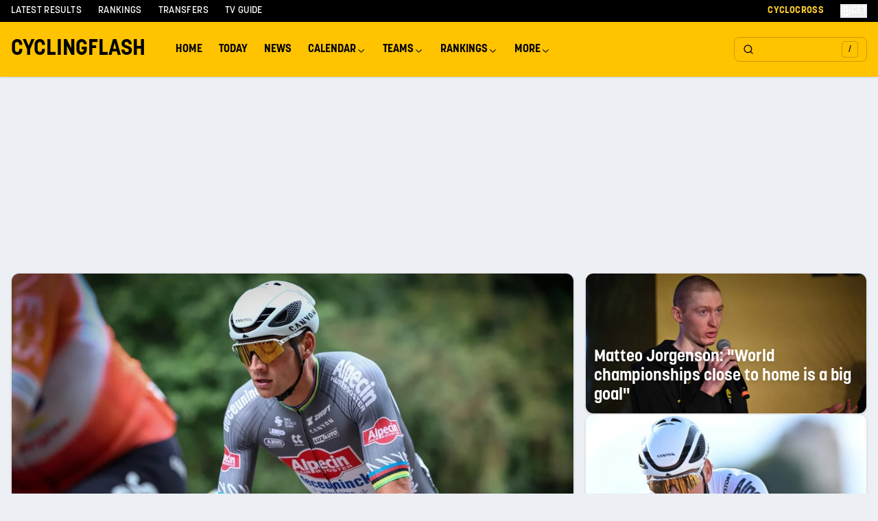

--- FILE ---
content_type: text/html; charset=utf-8
request_url: https://cyclingflash.com/
body_size: 31998
content:
<!DOCTYPE html><html lang="en"><head><meta charSet="utf-8"/><meta charSet="utf-8"/><meta name="viewport" content="width=device-width, initial-scale=1.0"/><meta name="viewport" content="width=device-width, initial-scale=1"/><link rel="preload" as="image" imageSrcSet="https://cyclingflash.com/_next/image?url=https%3A%2F%2Fcyclingflash.ams3.cdn.digitaloceanspaces.com%2F43404%2Fmathieu-van-der-poel-renewi-tour-2025-stage-4-bilzen-hoeselt.jpg&amp;w=640&amp;q=85 640w, https://cyclingflash.com/_next/image?url=https%3A%2F%2Fcyclingflash.ams3.cdn.digitaloceanspaces.com%2F43404%2Fmathieu-van-der-poel-renewi-tour-2025-stage-4-bilzen-hoeselt.jpg&amp;w=640&amp;q=85 640w, https://cyclingflash.com/_next/image?url=https%3A%2F%2Fcyclingflash.ams3.cdn.digitaloceanspaces.com%2F43404%2Fmathieu-van-der-poel-renewi-tour-2025-stage-4-bilzen-hoeselt.jpg&amp;w=768&amp;q=85 768w, https://cyclingflash.com/_next/image?url=https%3A%2F%2Fcyclingflash.ams3.cdn.digitaloceanspaces.com%2F43404%2Fmathieu-van-der-poel-renewi-tour-2025-stage-4-bilzen-hoeselt.jpg&amp;w=768&amp;q=85 768w, https://cyclingflash.com/_next/image?url=https%3A%2F%2Fcyclingflash.ams3.cdn.digitaloceanspaces.com%2F43404%2Fmathieu-van-der-poel-renewi-tour-2025-stage-4-bilzen-hoeselt.jpg&amp;w=1024&amp;q=85 1024w, https://cyclingflash.com/_next/image?url=https%3A%2F%2Fcyclingflash.ams3.cdn.digitaloceanspaces.com%2F43404%2Fmathieu-van-der-poel-renewi-tour-2025-stage-4-bilzen-hoeselt.jpg&amp;w=1024&amp;q=85 1024w, https://cyclingflash.com/_next/image?url=https%3A%2F%2Fcyclingflash.ams3.cdn.digitaloceanspaces.com%2F43404%2Fmathieu-van-der-poel-renewi-tour-2025-stage-4-bilzen-hoeselt.jpg&amp;w=1280&amp;q=85 1280w, https://cyclingflash.com/_next/image?url=https%3A%2F%2Fcyclingflash.ams3.cdn.digitaloceanspaces.com%2F43404%2Fmathieu-van-der-poel-renewi-tour-2025-stage-4-bilzen-hoeselt.jpg&amp;w=1280&amp;q=85 1280w" imageSizes="(min-width: 1024px) calc(100vw - 400px), 100vw" fetchPriority="high"/><link rel="preload" as="image" imageSrcSet="https://cyclingflash.com/_next/image?url=https%3A%2F%2Fcyclingflash.ams3.cdn.digitaloceanspaces.com%2F43357%2Fmatteo-jorgenson-visma-lease-a-bike-press-day-la-nucia-2026.jpg&amp;w=640&amp;q=85 640w, https://cyclingflash.com/_next/image?url=https%3A%2F%2Fcyclingflash.ams3.cdn.digitaloceanspaces.com%2F43357%2Fmatteo-jorgenson-visma-lease-a-bike-press-day-la-nucia-2026.jpg&amp;w=640&amp;q=85 640w, https://cyclingflash.com/_next/image?url=https%3A%2F%2Fcyclingflash.ams3.cdn.digitaloceanspaces.com%2F43357%2Fmatteo-jorgenson-visma-lease-a-bike-press-day-la-nucia-2026.jpg&amp;w=768&amp;q=85 768w, https://cyclingflash.com/_next/image?url=https%3A%2F%2Fcyclingflash.ams3.cdn.digitaloceanspaces.com%2F43357%2Fmatteo-jorgenson-visma-lease-a-bike-press-day-la-nucia-2026.jpg&amp;w=768&amp;q=85 768w, https://cyclingflash.com/_next/image?url=https%3A%2F%2Fcyclingflash.ams3.cdn.digitaloceanspaces.com%2F43357%2Fmatteo-jorgenson-visma-lease-a-bike-press-day-la-nucia-2026.jpg&amp;w=1024&amp;q=85 1024w, https://cyclingflash.com/_next/image?url=https%3A%2F%2Fcyclingflash.ams3.cdn.digitaloceanspaces.com%2F43357%2Fmatteo-jorgenson-visma-lease-a-bike-press-day-la-nucia-2026.jpg&amp;w=1024&amp;q=85 1024w, https://cyclingflash.com/_next/image?url=https%3A%2F%2Fcyclingflash.ams3.cdn.digitaloceanspaces.com%2F43357%2Fmatteo-jorgenson-visma-lease-a-bike-press-day-la-nucia-2026.jpg&amp;w=1280&amp;q=85 1280w, https://cyclingflash.com/_next/image?url=https%3A%2F%2Fcyclingflash.ams3.cdn.digitaloceanspaces.com%2F43357%2Fmatteo-jorgenson-visma-lease-a-bike-press-day-la-nucia-2026.jpg&amp;w=1280&amp;q=85 1280w" imageSizes="(min-width: 1024px) calc(100vw - 400px), 100vw" fetchPriority="high"/><link rel="preload" as="image" imageSrcSet="https://cyclingflash.com/_next/image?url=https%3A%2F%2Fcyclingflash.ams3.cdn.digitaloceanspaces.com%2F43397%2Fmathieu-van-der-poel-uci-cyclocross-world-cup-benidorm-rainbow-jersey-1.jpg&amp;w=640&amp;q=85 640w, https://cyclingflash.com/_next/image?url=https%3A%2F%2Fcyclingflash.ams3.cdn.digitaloceanspaces.com%2F43397%2Fmathieu-van-der-poel-uci-cyclocross-world-cup-benidorm-rainbow-jersey-1.jpg&amp;w=640&amp;q=85 640w, https://cyclingflash.com/_next/image?url=https%3A%2F%2Fcyclingflash.ams3.cdn.digitaloceanspaces.com%2F43397%2Fmathieu-van-der-poel-uci-cyclocross-world-cup-benidorm-rainbow-jersey-1.jpg&amp;w=768&amp;q=85 768w, https://cyclingflash.com/_next/image?url=https%3A%2F%2Fcyclingflash.ams3.cdn.digitaloceanspaces.com%2F43397%2Fmathieu-van-der-poel-uci-cyclocross-world-cup-benidorm-rainbow-jersey-1.jpg&amp;w=768&amp;q=85 768w, https://cyclingflash.com/_next/image?url=https%3A%2F%2Fcyclingflash.ams3.cdn.digitaloceanspaces.com%2F43397%2Fmathieu-van-der-poel-uci-cyclocross-world-cup-benidorm-rainbow-jersey-1.jpg&amp;w=1024&amp;q=85 1024w, https://cyclingflash.com/_next/image?url=https%3A%2F%2Fcyclingflash.ams3.cdn.digitaloceanspaces.com%2F43397%2Fmathieu-van-der-poel-uci-cyclocross-world-cup-benidorm-rainbow-jersey-1.jpg&amp;w=1024&amp;q=85 1024w, https://cyclingflash.com/_next/image?url=https%3A%2F%2Fcyclingflash.ams3.cdn.digitaloceanspaces.com%2F43397%2Fmathieu-van-der-poel-uci-cyclocross-world-cup-benidorm-rainbow-jersey-1.jpg&amp;w=1280&amp;q=85 1280w, https://cyclingflash.com/_next/image?url=https%3A%2F%2Fcyclingflash.ams3.cdn.digitaloceanspaces.com%2F43397%2Fmathieu-van-der-poel-uci-cyclocross-world-cup-benidorm-rainbow-jersey-1.jpg&amp;w=1280&amp;q=85 1280w" imageSizes="(min-width: 1024px) calc(100vw - 400px), 100vw" fetchPriority="high"/><link rel="stylesheet" href="/_next/static/chunks/039873bcfa21c838.css" data-precedence="next"/><link rel="stylesheet" href="/_next/static/chunks/81c898621cd1955d.css" data-precedence="next"/><link rel="stylesheet" href="/_next/static/chunks/3ff71a9dedc1f7ad.css" data-precedence="next"/><link rel="stylesheet" href="/_next/static/chunks/27b523abde6bef82.css" data-precedence="next"/><link rel="preload" as="script" fetchPriority="low" href="/_next/static/chunks/bc7c015cac0cca52.js"/><script src="/_next/static/chunks/3145118cadd7db48.js" async=""></script><script src="/_next/static/chunks/52bf0b6b56024a4f.js" async=""></script><script src="/_next/static/chunks/e3915b219e6c7401.js" async=""></script><script src="/_next/static/chunks/bfd2f3413cc80e7c.js" async=""></script><script src="/_next/static/chunks/turbopack-eb137b1a930f9cc4.js" async=""></script><script src="/_next/static/chunks/9b26a2e5edb58807.js" async=""></script><script src="/_next/static/chunks/ac8d0546269c4099.js" async=""></script><script src="/_next/static/chunks/1046d57031d9b877.js" async=""></script><script src="/_next/static/chunks/206b02b305bf0985.js" async=""></script><script src="/_next/static/chunks/0e6daa11598b7944.js" async=""></script><script src="/_next/static/chunks/68df39c1edaf7d5d.js" async=""></script><script src="/_next/static/chunks/94e088add643bd68.js" async=""></script><script src="/_next/static/chunks/e53eb00dce72c0e1.js" async=""></script><script src="/_next/static/chunks/705e688e17e0c0d2.js" async=""></script><script src="/_next/static/chunks/2e96af79d4c672cd.js" async=""></script><script src="/_next/static/chunks/31b72fc36ddaa086.js" async=""></script><script src="/_next/static/chunks/d94d8eef4864f16c.js" async=""></script><script src="/_next/static/chunks/3e6bbd707bf2e81e.js" async=""></script><script src="/_next/static/chunks/c851f4a9c8625ea7.js" async=""></script><script src="/_next/static/chunks/0898c0d79db64fed.js" async=""></script><script src="/_next/static/chunks/56afab55dd72f35d.js" async=""></script><script src="/_next/static/chunks/162422d7ea77455d.js" async=""></script><script src="/_next/static/chunks/840ad36abd878953.js" async=""></script><script src="/_next/static/chunks/58403d55956b209d.js" async=""></script><script src="/_next/static/chunks/dfeaf50b1106e100.js" async=""></script><script src="https://www.flashb.id/universal/7f0bfafe-5288-5fc3-acae-a02dae373063.js" async="" data-cfasync="false"></script><meta name="csrf_token" content=""/><meta name="theme-color" content="#ffc300"/><link rel="apple-touch-icon" sizes="180x180" href="/favicons/apple-touch-icon.png"/><link rel="icon" type="image/png" sizes="32x32" href="/favicons/favicon-32x32.png"/><link rel="icon" type="image/png" sizes="16x16" href="/favicons/favicon-16x16.png"/><link rel="manifest" href="/favicons/site.webmanifest"/><link rel="alternate" type="application/rss+xml" title="CyclingFlash - EN RSS" href="/en-rss.xml"/><link rel="preconnect" href="https://fonts.gstatic.com" crossorigin="anonymous"/><title>CyclingFlash - Latest Cycling News, Race Results &amp; Live Updates</title><meta name="description" content="Your daily source for professional cycling news, live race results, upcoming events, rider transfers and UCI rankings. Daily updates from Tour de France, Giro d&#x27;Italia, Vuelta and all major races."/><meta name="robots" content="index, follow, max-video-preview:-1, max-image-preview:large, max-snippet:-1"/><meta name="actirise-page-type" content="home"/><link rel="canonical" href="https://cyclingflash.com"/><meta property="og:title" content="CyclingFlash - Latest Cycling News, Race Results &amp; Live Updates"/><meta property="og:description" content="Your daily source for professional cycling news, live race results, upcoming events, rider transfers and UCI rankings. Daily updates from Tour de France, Giro d&#x27;Italia, Vuelta and all major races."/><meta property="og:image" content="https://cyclingflash.com/images/og.jpg"/><meta property="og:image:width" content="1200"/><meta property="og:image:height" content="630"/><meta property="og:image:alt" content="CyclingFlash - Latest Cycling News, Race Results &amp; Live Updates"/><meta property="og:type" content="website"/><meta name="twitter:card" content="summary"/><meta name="twitter:title" content="CyclingFlash - Latest Cycling News, Race Results &amp; Live Updates"/><meta name="twitter:description" content="Your daily source for professional cycling news, live race results, upcoming events, rider transfers and UCI rankings. Daily updates from Tour de France, Giro d&#x27;Italia, Vuelta and all major races."/><meta name="twitter:image" content="https://cyclingflash.com/images/og.jpg"/><script type="text/javascript" data-cfasync="false">window._hbdbrk = window._hbdbrk || [];</script><script type="application/ld+json">{
  "@context": "https://schema.org",
  "@type": "Organization",
  "name": "CyclingFlash",
  "url": "https://cyclingflash.com",
  "logo": "https://cyclingflash.com/logo.png",
  "sameAs": [
    "https://x.com/cyclingflash",
    "https://instagram.com/cyclingflash",
    "https://facebook.com/cyclingflash"
  ]
}</script><script type="application/ld+json">{
  "@context": "https://schema.org",
  "@type": "WebSite",
  "name": "CyclingFlash",
  "url": "https://cyclingflash.com",
  "potentialAction": {
    "@type": "SearchAction",
    "target": "https://cyclingflash.com/search?q={search_term_string}",
    "query-input": "required name=search_term_string"
  }
}</script><script>(function (w, d, s, l, i) {
                w[l] = w[l] || [];
                w[l].push({
                'gtm.start': new Date().getTime(), event: 'gtm.js'
              });
                var f = d.getElementsByTagName(s)[0],
                j = d.createElement(s), dl = l != 'dataLayer' ? '&l=' + l : '';
                j.async = true;
                j.src = 'https://www.googletagmanager.com/gtm.js?id=' + i + dl;
                f.parentNode.insertBefore(j, f);
              })(window, document, 'script', 'dataLayer', 'GTM-MM2PKN53');</script><script src="/_next/static/chunks/a6dad97d9634a72d.js" noModule=""></script></head><body class="open_sans_d400ec4f-module__niiXmG__variable font-sans bg-[#ECEFF3]"><div hidden=""><!--$--><!--/$--></div><noscript><iframe src="https://www.googletagmanager.com/ns.html?id=GTM-MM2PKN53" height="0" width="0" style="display:none;visibility:hidden"></iframe></noscript><div class="sticky top-0 z-50"><div class="hidden lg:block bg-black text-white"><div class="mx-auto max-w-7xl px-2 md:px-4"><div class="flex h-8 items-center justify-between"><div class="flex items-center space-x-6"><a class="text-sm font-medium uppercase tracking-wide hover:text-yellow-400 transition-colors" href="/latest-results">Latest Results</a><a class="text-sm font-medium uppercase tracking-wide hover:text-yellow-400 transition-colors" href="/cyclingflash-ranking/overall/men-elite">Rankings</a><a class="text-sm font-medium uppercase tracking-wide hover:text-yellow-400 transition-colors" href="/transfers">Transfers</a><a class="text-sm font-medium uppercase tracking-wide hover:text-yellow-400 transition-colors" href="/tv-guide">TV Guide</a></div><div class="flex items-center space-x-6"><a class="text-sm font-bold uppercase tracking-wide text-yellow-400 hover:text-yellow-300 transition-colors" href="/cyclocross">Cyclocross</a><button type="button" id="radix-_R_kal9fivb_" aria-haspopup="menu" aria-expanded="false" data-state="closed" class="flex items-center gap-1 text-sm font-medium uppercase tracking-wide hover:text-yellow-400 transition-colors"><svg xmlns="http://www.w3.org/2000/svg" width="24" height="24" viewBox="0 0 24 24" fill="none" stroke="currentColor" stroke-width="2" stroke-linecap="round" stroke-linejoin="round" class="lucide lucide-globe w-4 h-4"><circle cx="12" cy="12" r="10"></circle><path d="M12 2a14.5 14.5 0 0 0 0 20 14.5 14.5 0 0 0 0-20"></path><path d="M2 12h20"></path></svg><span>CET</span></button></div></div></div></div><header class="bg-yellow-500 shadow relative z-50"><div class="mx-auto max-w-7xl px-2 md:px-4"><div class="relative flex h-10 lg:h-20 items-center"><div class="flex items-center flex-1"><a href="/" class="text-lg lg:text-xl font-semibold uppercase mr-8">Cyclingflash</a><div class="hidden lg:flex items-center"><nav aria-label="Main" data-orientation="horizontal" dir="ltr" class="NavigationMenuRoot"><div style="position:relative"><ul data-orientation="horizontal" class="NavigationMenuList" dir="ltr"><li><a class="NavigationMenuLink" data-radix-collection-item="" href="/">Home</a></li><li><a class="NavigationMenuLink" data-radix-collection-item="" href="/races/today">Today</a></li><li><a class="NavigationMenuLink" data-radix-collection-item="" href="/news">News</a></li><li><button id="radix-_R_2ail9fivb_-trigger-radix-_R_4eail9fivb_" data-state="closed" aria-expanded="false" aria-controls="radix-_R_2ail9fivb_-content-radix-_R_4eail9fivb_" class="NavigationMenuTrigger" data-radix-collection-item="">Calendar <svg width="15" height="15" viewBox="0 0 15 15" fill="none" xmlns="http://www.w3.org/2000/svg" class="CaretDown" aria-hidden="true"><path d="M3.13523 6.15803C3.3241 5.95657 3.64052 5.94637 3.84197 6.13523L7.5 9.56464L11.158 6.13523C11.3595 5.94637 11.6759 5.95657 11.8648 6.15803C12.0536 6.35949 12.0434 6.67591 11.842 6.86477L7.84197 10.6148C7.64964 10.7951 7.35036 10.7951 7.15803 10.6148L3.15803 6.86477C2.95657 6.67591 2.94637 6.35949 3.13523 6.15803Z" fill="currentColor" fill-rule="evenodd" clip-rule="evenodd"></path></svg></button></li><li><button id="radix-_R_2ail9fivb_-trigger-radix-_R_5eail9fivb_" data-state="closed" aria-expanded="false" aria-controls="radix-_R_2ail9fivb_-content-radix-_R_5eail9fivb_" class="NavigationMenuTrigger" data-radix-collection-item="">Teams <svg width="15" height="15" viewBox="0 0 15 15" fill="none" xmlns="http://www.w3.org/2000/svg" class="CaretDown" aria-hidden="true"><path d="M3.13523 6.15803C3.3241 5.95657 3.64052 5.94637 3.84197 6.13523L7.5 9.56464L11.158 6.13523C11.3595 5.94637 11.6759 5.95657 11.8648 6.15803C12.0536 6.35949 12.0434 6.67591 11.842 6.86477L7.84197 10.6148C7.64964 10.7951 7.35036 10.7951 7.15803 10.6148L3.15803 6.86477C2.95657 6.67591 2.94637 6.35949 3.13523 6.15803Z" fill="currentColor" fill-rule="evenodd" clip-rule="evenodd"></path></svg></button></li><li><button id="radix-_R_2ail9fivb_-trigger-radix-_R_6eail9fivb_" data-state="closed" aria-expanded="false" aria-controls="radix-_R_2ail9fivb_-content-radix-_R_6eail9fivb_" class="NavigationMenuTrigger" data-radix-collection-item="">Rankings <svg width="15" height="15" viewBox="0 0 15 15" fill="none" xmlns="http://www.w3.org/2000/svg" class="CaretDown" aria-hidden="true"><path d="M3.13523 6.15803C3.3241 5.95657 3.64052 5.94637 3.84197 6.13523L7.5 9.56464L11.158 6.13523C11.3595 5.94637 11.6759 5.95657 11.8648 6.15803C12.0536 6.35949 12.0434 6.67591 11.842 6.86477L7.84197 10.6148C7.64964 10.7951 7.35036 10.7951 7.15803 10.6148L3.15803 6.86477C2.95657 6.67591 2.94637 6.35949 3.13523 6.15803Z" fill="currentColor" fill-rule="evenodd" clip-rule="evenodd"></path></svg></button></li><li><button id="radix-_R_2ail9fivb_-trigger-radix-_R_7eail9fivb_" data-state="closed" aria-expanded="false" aria-controls="radix-_R_2ail9fivb_-content-radix-_R_7eail9fivb_" class="NavigationMenuTrigger" data-radix-collection-item="">More <svg width="15" height="15" viewBox="0 0 15 15" fill="none" xmlns="http://www.w3.org/2000/svg" class="CaretDown" aria-hidden="true"><path d="M3.13523 6.15803C3.3241 5.95657 3.64052 5.94637 3.84197 6.13523L7.5 9.56464L11.158 6.13523C11.3595 5.94637 11.6759 5.95657 11.8648 6.15803C12.0536 6.35949 12.0434 6.67591 11.842 6.86477L7.84197 10.6148C7.64964 10.7951 7.35036 10.7951 7.15803 10.6148L3.15803 6.86477C2.95657 6.67591 2.94637 6.35949 3.13523 6.15803Z" fill="currentColor" fill-rule="evenodd" clip-rule="evenodd"></path></svg></button></li></ul></div><div class="ViewportPosition"></div></nav></div></div><div class="flex items-center gap-2"><button class="justify-center gap-2 whitespace-nowrap text-sm font-medium transition-colors focus-visible:outline-none focus-visible:ring-1 focus-visible:ring-zinc-950 disabled:pointer-events-none disabled:opacity-50 [&amp;_svg]:pointer-events-none [&amp;_svg]:size-4 [&amp;_svg]:shrink-0 dark:focus-visible:ring-zinc-300 hover:text-zinc-900 dark:hover:bg-zinc-800 dark:hover:text-zinc-50 h-9 py-2 px-0 relative group bg-transparent hover:bg-transparent flex items-center lg:border lg:border-black/20 rounded-lg"><div class="lg:hidden p-1"><svg xmlns="http://www.w3.org/2000/svg" width="24" height="24" viewBox="0 0 24 24" fill="none" stroke="currentColor" stroke-width="2" stroke-linecap="round" stroke-linejoin="round" class="lucide lucide-search h-5 w-5 stroke-2"><circle cx="11" cy="11" r="8"></circle><path d="m21 21-4.3-4.3"></path></svg></div><div class="hidden lg:flex w-48 h-10 px-3 items-center justify-between"><svg xmlns="http://www.w3.org/2000/svg" width="24" height="24" viewBox="0 0 24 24" fill="none" stroke="currentColor" stroke-width="2" stroke-linecap="round" stroke-linejoin="round" class="lucide lucide-search h-5 w-5 stroke-2"><circle cx="11" cy="11" r="8"></circle><path d="m21 21-4.3-4.3"></path></svg><div class="flex h-6 w-6 items-center justify-center rounded border border-black/20 bg-transparent text-xs">/</div></div></button><button class="inline-flex items-center justify-center gap-2 whitespace-nowrap rounded-md text-sm font-medium transition-colors focus-visible:outline-none focus-visible:ring-1 focus-visible:ring-zinc-950 disabled:pointer-events-none disabled:opacity-50 [&amp;_svg]:pointer-events-none [&amp;_svg]:size-4 [&amp;_svg]:shrink-0 dark:focus-visible:ring-zinc-300 hover:bg-zinc-100 hover:text-zinc-900 dark:hover:bg-zinc-800 dark:hover:text-zinc-50 h-9 w-9 lg:hidden"><svg xmlns="http://www.w3.org/2000/svg" width="24" height="24" viewBox="0 0 24 24" fill="none" stroke="currentColor" stroke-width="2" stroke-linecap="round" stroke-linejoin="round" class="lucide lucide-menu h-5 w-5"><line x1="4" x2="20" y1="12" y2="12"></line><line x1="4" x2="20" y1="6" y2="6"></line><line x1="4" x2="20" y1="18" y2="18"></line></svg></button></div></div></div><div class="lg:hidden relative bg-yellow-500 transition-all duration-300 ease-in-out max-h-0 overflow-hidden" style="max-height:0"><nav class="px-4 py-2"><a class="block py-2 text-base font-medium bg-white px-2 rounded" href="/">Home</a><a class="block py-2 text-base font-medium " href="/races/today">Today</a><div><button class="flex items-center justify-between w-full py-2 text-base font-medium"><span>Calendar</span><svg xmlns="http://www.w3.org/2000/svg" width="24" height="24" viewBox="0 0 24 24" fill="none" stroke="currentColor" stroke-width="2" stroke-linecap="round" stroke-linejoin="round" class="lucide lucide-chevron-down h-4 w-4 transition-transform duration-300"><path d="m6 9 6 6 6-6"></path></svg></button><div class="transition-all duration-300 ease-in-out overflow-hidden max-h-0 opacity-0"><div class="bg-white bg-opacity-15 rounded-lg p-3 mx-2 backdrop-blur-sm"><div class=""><div class="mb-4"><div class="px-4 py-2 text-sm font-semibold text-gray-800 uppercase tracking-wide mb-3">Men&#x27;s Road</div><div class="space-y-1"><a class="block text-sm pl-6 py-2 transition-all duration-200 ease-in-out hover:bg-black hover:bg-opacity-10 hover:pl-8 border-l-3 border-transparent hover:border-yellow-400 rounded-r" href="/calendar/road/2026/Men%20Elite">Men Elite Calendar</a><a class="block text-sm pl-6 py-2 transition-all duration-200 ease-in-out hover:bg-black hover:bg-opacity-10 hover:pl-8 border-l-3 border-transparent hover:border-yellow-400 rounded-r" href="/calendar/road/2026/UCI%20World%20Tour">UCI World Tour</a><a class="block text-sm pl-6 py-2 transition-all duration-200 ease-in-out hover:bg-black hover:bg-opacity-10 hover:pl-8 border-l-3 border-transparent hover:border-yellow-400 rounded-r" href="/calendar/road/2026/UCI%20ProSeries">UCI ProSeries</a><a class="block text-sm pl-6 py-2 transition-all duration-200 ease-in-out hover:bg-black hover:bg-opacity-10 hover:pl-8 border-l-3 border-transparent hover:border-yellow-400 rounded-r" href="/monuments/men-elite">Monuments</a><a class="block text-sm pl-6 py-2 transition-all duration-200 ease-in-out hover:bg-black hover:bg-opacity-10 hover:pl-8 border-l-3 border-transparent hover:border-yellow-400 rounded-r" href="/national-championships/road/2026">National Championships</a></div></div></div><div class="mt-4"><div class="mb-4"><div class="px-4 py-2 text-sm font-semibold text-gray-800 uppercase tracking-wide mb-3">Women&#x27;s Road</div><div class="space-y-1"><a class="block text-sm pl-6 py-2 transition-all duration-200 ease-in-out hover:bg-black hover:bg-opacity-10 hover:pl-8 border-l-3 border-transparent hover:border-yellow-400 rounded-r" href="/calendar/road/2026/Women%20Elite">Women Elite Calendar</a><a class="block text-sm pl-6 py-2 transition-all duration-200 ease-in-out hover:bg-black hover:bg-opacity-10 hover:pl-8 border-l-3 border-transparent hover:border-yellow-400 rounded-r" href="/calendar/road/2026/UCI%20Women&#x27;s%20World%20Tour">Women&#x27;s World Tour</a><a class="block text-sm pl-6 py-2 transition-all duration-200 ease-in-out hover:bg-black hover:bg-opacity-10 hover:pl-8 border-l-3 border-transparent hover:border-yellow-400 rounded-r" href="/monuments/women-elite">Monuments</a><a class="block text-sm pl-6 py-2 transition-all duration-200 ease-in-out hover:bg-black hover:bg-opacity-10 hover:pl-8 border-l-3 border-transparent hover:border-yellow-400 rounded-r" href="/national-championships/road/2026">National Championships</a></div></div></div><div class="mt-4"><div class="mb-4"><div class="px-4 py-2 text-sm font-semibold text-gray-800 uppercase tracking-wide mb-3">Cyclocross</div><div class="space-y-1"><a class="block text-sm pl-6 py-2 transition-all duration-200 ease-in-out hover:bg-black hover:bg-opacity-10 hover:pl-8 border-l-3 border-transparent hover:border-yellow-400 rounded-r" href="/calendar/cyclocross/2025-2026/Men%20Elite">Men Elite</a><a class="block text-sm pl-6 py-2 transition-all duration-200 ease-in-out hover:bg-black hover:bg-opacity-10 hover:pl-8 border-l-3 border-transparent hover:border-yellow-400 rounded-r" href="/calendar/cyclocross/2025-2026/Women%20Elite">Women Elite</a><a class="block text-sm pl-6 py-2 transition-all duration-200 ease-in-out hover:bg-black hover:bg-opacity-10 hover:pl-8 border-l-3 border-transparent hover:border-yellow-400 rounded-r" href="/serie/uci-cyclo-cross-world-cup-2025-2026-men-elite">UCI Cyclo-cross World Cup</a><a class="block text-sm pl-6 py-2 transition-all duration-200 ease-in-out hover:bg-black hover:bg-opacity-10 hover:pl-8 border-l-3 border-transparent hover:border-yellow-400 rounded-r" href="/national-championships/cyclocross/2024-2025">National Championships</a></div></div></div><div class="mt-4"><div class="mb-4"><div class="px-4 py-2 text-sm font-semibold text-gray-800 uppercase tracking-wide mb-3">Other</div><div class="space-y-1"><a class="block text-sm pl-6 py-2 transition-all duration-200 ease-in-out hover:bg-black hover:bg-opacity-10 hover:pl-8 border-l-3 border-transparent hover:border-yellow-400 rounded-r" href="/calendar/mountainbike/2026">Mountainbike</a><a class="block text-sm pl-6 py-2 transition-all duration-200 ease-in-out hover:bg-black hover:bg-opacity-10 hover:pl-8 border-l-3 border-transparent hover:border-yellow-400 rounded-r" href="/calendar/gravel/2026">Gravel</a><a class="block text-sm pl-6 py-2 transition-all duration-200 ease-in-out hover:bg-black hover:bg-opacity-10 hover:pl-8 border-l-3 border-transparent hover:border-yellow-400 rounded-r" href="/calendar/track/2026">Track</a></div></div></div></div></div></div><a class="block py-2 text-base font-medium " href="/teams">Teams</a><div><button class="flex items-center justify-between w-full py-2 text-base font-medium"><span>Rankings</span><svg xmlns="http://www.w3.org/2000/svg" width="24" height="24" viewBox="0 0 24 24" fill="none" stroke="currentColor" stroke-width="2" stroke-linecap="round" stroke-linejoin="round" class="lucide lucide-chevron-down h-4 w-4 transition-transform duration-300"><path d="m6 9 6 6 6-6"></path></svg></button><div class="transition-all duration-300 ease-in-out overflow-hidden max-h-0 opacity-0"><div class="bg-white bg-opacity-15 rounded-lg p-3 mx-2 backdrop-blur-sm"><div class=""><div class="mb-4"><div class="px-4 py-2 text-sm font-semibold text-gray-800 uppercase tracking-wide mb-3">Men&#x27;s Road</div><div class="space-y-1"><a class="block text-sm pl-6 py-2 transition-all duration-200 ease-in-out hover:bg-black hover:bg-opacity-10 hover:pl-8 border-l-3 border-transparent hover:border-yellow-400 rounded-r" href="/road-victory-ranking/2026/men-elite">Victory Ranking</a><a class="block text-sm pl-6 py-2 transition-all duration-200 ease-in-out hover:bg-black hover:bg-opacity-10 hover:pl-8 border-l-3 border-transparent hover:border-yellow-400 rounded-r" href="/cyclingflash-ranking/overall/men-elite">Overall Ranking</a><a class="block text-sm pl-6 py-2 transition-all duration-200 ease-in-out hover:bg-black hover:bg-opacity-10 hover:pl-8 border-l-3 border-transparent hover:border-yellow-400 rounded-r" href="/cyclingflash-ranking/gc/men-elite">GC Ranking</a><a class="block text-sm pl-6 py-2 transition-all duration-200 ease-in-out hover:bg-black hover:bg-opacity-10 hover:pl-8 border-l-3 border-transparent hover:border-yellow-400 rounded-r" href="/cyclingflash-ranking/hill/men-elite">Hill Ranking</a><a class="block text-sm pl-6 py-2 transition-all duration-200 ease-in-out hover:bg-black hover:bg-opacity-10 hover:pl-8 border-l-3 border-transparent hover:border-yellow-400 rounded-r" href="/cyclingflash-ranking/mountain/men-elite">Mountain Ranking</a><a class="block text-sm pl-6 py-2 transition-all duration-200 ease-in-out hover:bg-black hover:bg-opacity-10 hover:pl-8 border-l-3 border-transparent hover:border-yellow-400 rounded-r" href="/cyclingflash-ranking/timetrial/men-elite">Time Trial Ranking</a><a class="block text-sm pl-6 py-2 transition-all duration-200 ease-in-out hover:bg-black hover:bg-opacity-10 hover:pl-8 border-l-3 border-transparent hover:border-yellow-400 rounded-r" href="/cyclingflash-ranking/sprint/men-elite">Sprint Ranking</a></div></div></div><div class="mt-4"><div class="mb-4"><div class="px-4 py-2 text-sm font-semibold text-gray-800 uppercase tracking-wide mb-3">Women&#x27;s Road</div><div class="space-y-1"><a class="block text-sm pl-6 py-2 transition-all duration-200 ease-in-out hover:bg-black hover:bg-opacity-10 hover:pl-8 border-l-3 border-transparent hover:border-yellow-400 rounded-r" href="/road-victory-ranking/2026/women-elite">Victory Ranking</a><a class="block text-sm pl-6 py-2 transition-all duration-200 ease-in-out hover:bg-black hover:bg-opacity-10 hover:pl-8 border-l-3 border-transparent hover:border-yellow-400 rounded-r" href="/cyclingflash-ranking/overall/women-elite">Overall Ranking</a><a class="block text-sm pl-6 py-2 transition-all duration-200 ease-in-out hover:bg-black hover:bg-opacity-10 hover:pl-8 border-l-3 border-transparent hover:border-yellow-400 rounded-r" href="/cyclingflash-ranking/gc/women-elite">GC Ranking</a><a class="block text-sm pl-6 py-2 transition-all duration-200 ease-in-out hover:bg-black hover:bg-opacity-10 hover:pl-8 border-l-3 border-transparent hover:border-yellow-400 rounded-r" href="/cyclingflash-ranking/hill/women-elite">Hill Ranking</a><a class="block text-sm pl-6 py-2 transition-all duration-200 ease-in-out hover:bg-black hover:bg-opacity-10 hover:pl-8 border-l-3 border-transparent hover:border-yellow-400 rounded-r" href="/cyclingflash-ranking/mountain/women-elite">Mountain Ranking</a><a class="block text-sm pl-6 py-2 transition-all duration-200 ease-in-out hover:bg-black hover:bg-opacity-10 hover:pl-8 border-l-3 border-transparent hover:border-yellow-400 rounded-r" href="/cyclingflash-ranking/timetrial/women-elite">Time Trial Ranking</a><a class="block text-sm pl-6 py-2 transition-all duration-200 ease-in-out hover:bg-black hover:bg-opacity-10 hover:pl-8 border-l-3 border-transparent hover:border-yellow-400 rounded-r" href="/cyclingflash-ranking/sprint/women-elite">Sprint Ranking</a></div></div></div><div class="mt-4"><div class="mb-4"><div class="px-4 py-2 text-sm font-semibold text-gray-800 uppercase tracking-wide mb-3">365 Rankings</div><div class="space-y-1"><a class="block text-sm pl-6 py-2 transition-all duration-200 ease-in-out hover:bg-black hover:bg-opacity-10 hover:pl-8 border-l-3 border-transparent hover:border-yellow-400 rounded-r" href="/cyclingflash-365-ranking/overall/men-elite">365 Overall</a><a class="block text-sm pl-6 py-2 transition-all duration-200 ease-in-out hover:bg-black hover:bg-opacity-10 hover:pl-8 border-l-3 border-transparent hover:border-yellow-400 rounded-r" href="/cyclingflash-365-ranking/gc/men-elite">365 GC</a><a class="block text-sm pl-6 py-2 transition-all duration-200 ease-in-out hover:bg-black hover:bg-opacity-10 hover:pl-8 border-l-3 border-transparent hover:border-yellow-400 rounded-r" href="/cyclingflash-365-ranking/hill/men-elite">365 Hill</a><a class="block text-sm pl-6 py-2 transition-all duration-200 ease-in-out hover:bg-black hover:bg-opacity-10 hover:pl-8 border-l-3 border-transparent hover:border-yellow-400 rounded-r" href="/cyclingflash-365-ranking/mountain/men-elite">365 Mountain</a><a class="block text-sm pl-6 py-2 transition-all duration-200 ease-in-out hover:bg-black hover:bg-opacity-10 hover:pl-8 border-l-3 border-transparent hover:border-yellow-400 rounded-r" href="/cyclingflash-365-ranking/timetrial/men-elite">365 Time Trial</a><a class="block text-sm pl-6 py-2 transition-all duration-200 ease-in-out hover:bg-black hover:bg-opacity-10 hover:pl-8 border-l-3 border-transparent hover:border-yellow-400 rounded-r" href="/cyclingflash-365-ranking/sprint/men-elite">365 Sprint</a></div></div></div><div class="mt-4"><div class="mb-4"><div class="px-4 py-2 text-sm font-semibold text-gray-800 uppercase tracking-wide mb-3">Team Rankings</div><div class="space-y-1"><a class="block text-sm pl-6 py-2 transition-all duration-200 ease-in-out hover:bg-black hover:bg-opacity-10 hover:pl-8 border-l-3 border-transparent hover:border-yellow-400 rounded-r" href="/team-365-ranking/overall/men-elite">Team 365 Overall</a><a class="block text-sm pl-6 py-2 transition-all duration-200 ease-in-out hover:bg-black hover:bg-opacity-10 hover:pl-8 border-l-3 border-transparent hover:border-yellow-400 rounded-r" href="/team-ranking/overall/men-elite">Team Overall</a><a class="block text-sm pl-6 py-2 transition-all duration-200 ease-in-out hover:bg-black hover:bg-opacity-10 hover:pl-8 border-l-3 border-transparent hover:border-yellow-400 rounded-r" href="/team-ranking/gc/men-elite">Team GC</a><a class="block text-sm pl-6 py-2 transition-all duration-200 ease-in-out hover:bg-black hover:bg-opacity-10 hover:pl-8 border-l-3 border-transparent hover:border-yellow-400 rounded-r" href="/team-ranking/hill/men-elite">Team Hill</a><a class="block text-sm pl-6 py-2 transition-all duration-200 ease-in-out hover:bg-black hover:bg-opacity-10 hover:pl-8 border-l-3 border-transparent hover:border-yellow-400 rounded-r" href="/team-ranking/mountain/men-elite">Team Mountain</a><a class="block text-sm pl-6 py-2 transition-all duration-200 ease-in-out hover:bg-black hover:bg-opacity-10 hover:pl-8 border-l-3 border-transparent hover:border-yellow-400 rounded-r" href="/team-ranking/timetrial/men-elite">Team Time Trial</a><a class="block text-sm pl-6 py-2 transition-all duration-200 ease-in-out hover:bg-black hover:bg-opacity-10 hover:pl-8 border-l-3 border-transparent hover:border-yellow-400 rounded-r" href="/team-ranking/sprint/men-elite">Team Sprint</a></div></div></div><div class="mt-4"><div class="mb-4"><div class="px-4 py-2 text-sm font-semibold text-gray-800 uppercase tracking-wide mb-3">Men&#x27;s Cyclocross</div><div class="space-y-1"><a class="block text-sm pl-6 py-2 transition-all duration-200 ease-in-out hover:bg-black hover:bg-opacity-10 hover:pl-8 border-l-3 border-transparent hover:border-yellow-400 rounded-r" href="/cyclocross-victory-ranking/2025-2026/men-elite">Victory Ranking</a><a class="block text-sm pl-6 py-2 transition-all duration-200 ease-in-out hover:bg-black hover:bg-opacity-10 hover:pl-8 border-l-3 border-transparent hover:border-yellow-400 rounded-r" href="/cyclingflash-ranking/cyclocross/men-elite">Cyclingflash Cyclocross Ranking</a><a class="block text-sm pl-6 py-2 transition-all duration-200 ease-in-out hover:bg-black hover:bg-opacity-10 hover:pl-8 border-l-3 border-transparent hover:border-yellow-400 rounded-r" href="/cyclingflash-365-ranking/cyclocross/men-elite">Cyclingflash 365 Cyclocross Ranking</a><a class="block text-sm pl-6 py-2 transition-all duration-200 ease-in-out hover:bg-black hover:bg-opacity-10 hover:pl-8 border-l-3 border-transparent hover:border-yellow-400 rounded-r" href="/serie/uci-cyclo-cross-ranking-2025-2026-men-elite">UCI Cyclo-cross Ranking</a><a class="block text-sm pl-6 py-2 transition-all duration-200 ease-in-out hover:bg-black hover:bg-opacity-10 hover:pl-8 border-l-3 border-transparent hover:border-yellow-400 rounded-r" href="/serie/uci-cyclo-cross-world-cup-2025-2026-men-elite">UCI Cyclo-cross World Cup</a><a class="block text-sm pl-6 py-2 transition-all duration-200 ease-in-out hover:bg-black hover:bg-opacity-10 hover:pl-8 border-l-3 border-transparent hover:border-yellow-400 rounded-r" href="/serie/telenet-superprestige-2025-2026-men-elite">Telenet Superprestige</a><a class="block text-sm pl-6 py-2 transition-all duration-200 ease-in-out hover:bg-black hover:bg-opacity-10 hover:pl-8 border-l-3 border-transparent hover:border-yellow-400 rounded-r" href="/serie/x2o-badkamers-trofee-2025-2026-men-elite">X²O Badkamers Trofee</a><a class="block text-sm pl-6 py-2 transition-all duration-200 ease-in-out hover:bg-black hover:bg-opacity-10 hover:pl-8 border-l-3 border-transparent hover:border-yellow-400 rounded-r" href="/serie/exact-cross-2025-2026-men-elite">Exact Cross</a></div></div></div><div class="mt-4"><div class="mb-4"><div class="px-4 py-2 text-sm font-semibold text-gray-800 uppercase tracking-wide mb-3">Women&#x27;s Cyclocross</div><div class="space-y-1"><a class="block text-sm pl-6 py-2 transition-all duration-200 ease-in-out hover:bg-black hover:bg-opacity-10 hover:pl-8 border-l-3 border-transparent hover:border-yellow-400 rounded-r" href="/cyclocross-victory-ranking/2025-2026/women-elite">Victory Ranking</a><a class="block text-sm pl-6 py-2 transition-all duration-200 ease-in-out hover:bg-black hover:bg-opacity-10 hover:pl-8 border-l-3 border-transparent hover:border-yellow-400 rounded-r" href="/cyclingflash-ranking/cyclocross/women-elite">Cyclingflash Cyclocross Ranking</a><a class="block text-sm pl-6 py-2 transition-all duration-200 ease-in-out hover:bg-black hover:bg-opacity-10 hover:pl-8 border-l-3 border-transparent hover:border-yellow-400 rounded-r" href="/cyclingflash-365-ranking/cyclocross/women-elite">Cyclingflash 365 Cyclocross Ranking</a><a class="block text-sm pl-6 py-2 transition-all duration-200 ease-in-out hover:bg-black hover:bg-opacity-10 hover:pl-8 border-l-3 border-transparent hover:border-yellow-400 rounded-r" href="/serie/uci-cyclo-cross-ranking-2025-2026-women-elite">UCI Cyclo-cross Ranking</a><a class="block text-sm pl-6 py-2 transition-all duration-200 ease-in-out hover:bg-black hover:bg-opacity-10 hover:pl-8 border-l-3 border-transparent hover:border-yellow-400 rounded-r" href="/serie/uci-cyclo-cross-world-cup-2025-2026-women-elite">UCI Cyclo-cross World Cup</a><a class="block text-sm pl-6 py-2 transition-all duration-200 ease-in-out hover:bg-black hover:bg-opacity-10 hover:pl-8 border-l-3 border-transparent hover:border-yellow-400 rounded-r" href="/serie/telenet-superprestige-2025-2026-women-elite">Telenet Superprestige</a><a class="block text-sm pl-6 py-2 transition-all duration-200 ease-in-out hover:bg-black hover:bg-opacity-10 hover:pl-8 border-l-3 border-transparent hover:border-yellow-400 rounded-r" href="/serie/ladies-trophy-women-elite">Ladies Trophy</a><a class="block text-sm pl-6 py-2 transition-all duration-200 ease-in-out hover:bg-black hover:bg-opacity-10 hover:pl-8 border-l-3 border-transparent hover:border-yellow-400 rounded-r" href="/serie/exact-cross-2025-2026-women-elite">Exact Cross</a></div></div></div><div class="mt-4"><div class="mb-4"><div class="px-4 py-2 text-sm font-semibold text-gray-800 uppercase tracking-wide mb-3">Men&#x27;s National Series</div><div class="space-y-1"><a class="block text-sm pl-6 py-2 transition-all duration-200 ease-in-out hover:bg-black hover:bg-opacity-10 hover:pl-8 border-l-3 border-transparent hover:border-yellow-400 rounded-r" href="/serie/trek-uscx-cyclocross-series-2025-2026-men-elite">Trek USCX Series</a><a class="block text-sm pl-6 py-2 transition-all duration-200 ease-in-out hover:bg-black hover:bg-opacity-10 hover:pl-8 border-l-3 border-transparent hover:border-yellow-400 rounded-r" href="/serie/coupe-de-france-cyclocross-2025-2026-men-elite">Coupe de France</a><a class="block text-sm pl-6 py-2 transition-all duration-200 ease-in-out hover:bg-black hover:bg-opacity-10 hover:pl-8 border-l-3 border-transparent hover:border-yellow-400 rounded-r" href="/serie/swiss-cyclocross-cup-2025-2026-men-elite">Swiss Cup</a><a class="block text-sm pl-6 py-2 transition-all duration-200 ease-in-out hover:bg-black hover:bg-opacity-10 hover:pl-8 border-l-3 border-transparent hover:border-yellow-400 rounded-r" href="/serie/british-national-trophy-series-2025-2026-men-elite">British Trophy</a><a class="block text-sm pl-6 py-2 transition-all duration-200 ease-in-out hover:bg-black hover:bg-opacity-10 hover:pl-8 border-l-3 border-transparent hover:border-yellow-400 rounded-r" href="/serie/copa-de-espana-de-ciclocross-2025-2026-men-elite">Copa España</a><a class="block text-sm pl-6 py-2 transition-all duration-200 ease-in-out hover:bg-black hover:bg-opacity-10 hover:pl-8 border-l-3 border-transparent hover:border-yellow-400 rounded-r" href="/serie/hope-supercross-series-2025-2026-men-elite">Hope Supercross</a><a class="block text-sm pl-6 py-2 transition-all duration-200 ease-in-out hover:bg-black hover:bg-opacity-10 hover:pl-8 border-l-3 border-transparent hover:border-yellow-400 rounded-r" href="/serie/hsf-system-cup-2025-2026-men-elite">HSF System Cup</a></div></div></div><div class="mt-4"><div class="mb-4"><div class="px-4 py-2 text-sm font-semibold text-gray-800 uppercase tracking-wide mb-3">Women&#x27;s National Series</div><div class="space-y-1"><a class="block text-sm pl-6 py-2 transition-all duration-200 ease-in-out hover:bg-black hover:bg-opacity-10 hover:pl-8 border-l-3 border-transparent hover:border-yellow-400 rounded-r" href="/serie/trek-uscx-cyclocross-series-2025-2026-women-elite">Trek USCX Series</a><a class="block text-sm pl-6 py-2 transition-all duration-200 ease-in-out hover:bg-black hover:bg-opacity-10 hover:pl-8 border-l-3 border-transparent hover:border-yellow-400 rounded-r" href="/serie/coupe-de-france-cyclocross-2025-2026-women-elite">Coupe de France</a><a class="block text-sm pl-6 py-2 transition-all duration-200 ease-in-out hover:bg-black hover:bg-opacity-10 hover:pl-8 border-l-3 border-transparent hover:border-yellow-400 rounded-r" href="/serie/swiss-cyclocross-cup-2025-2026-women-elite">Swiss Cup</a><a class="block text-sm pl-6 py-2 transition-all duration-200 ease-in-out hover:bg-black hover:bg-opacity-10 hover:pl-8 border-l-3 border-transparent hover:border-yellow-400 rounded-r" href="/serie/british-national-trophy-series-2025-2026-women-elite">British Trophy</a><a class="block text-sm pl-6 py-2 transition-all duration-200 ease-in-out hover:bg-black hover:bg-opacity-10 hover:pl-8 border-l-3 border-transparent hover:border-yellow-400 rounded-r" href="/serie/copa-de-espana-de-ciclocross-2025-2026-women-elite">Copa España</a><a class="block text-sm pl-6 py-2 transition-all duration-200 ease-in-out hover:bg-black hover:bg-opacity-10 hover:pl-8 border-l-3 border-transparent hover:border-yellow-400 rounded-r" href="/serie/hope-supercross-series-2025-2026-women-elite">Hope Supercross</a><a class="block text-sm pl-6 py-2 transition-all duration-200 ease-in-out hover:bg-black hover:bg-opacity-10 hover:pl-8 border-l-3 border-transparent hover:border-yellow-400 rounded-r" href="/serie/hsf-system-cup-2025-2026-women-elite">HSF System Cup</a></div></div></div></div></div></div><div><button class="flex items-center justify-between w-full py-2 text-base font-medium"><span>More</span><svg xmlns="http://www.w3.org/2000/svg" width="24" height="24" viewBox="0 0 24 24" fill="none" stroke="currentColor" stroke-width="2" stroke-linecap="round" stroke-linejoin="round" class="lucide lucide-chevron-down h-4 w-4 transition-transform duration-300"><path d="m6 9 6 6 6-6"></path></svg></button><div class="transition-all duration-300 ease-in-out overflow-hidden max-h-0 opacity-0"><div class="bg-white bg-opacity-15 rounded-lg p-3 mx-2 backdrop-blur-sm"><div class=""><div class="mb-4"><div class="px-4 py-2 text-sm font-semibold text-gray-800 uppercase tracking-wide mb-3">Data</div><div class="space-y-1"><a class="block text-sm pl-6 py-2 transition-all duration-200 ease-in-out hover:bg-black hover:bg-opacity-10 hover:pl-8 border-l-3 border-transparent hover:border-yellow-400 rounded-r" href="/transfers">Transfers</a><a class="block text-sm pl-6 py-2 transition-all duration-200 ease-in-out hover:bg-black hover:bg-opacity-10 hover:pl-8 border-l-3 border-transparent hover:border-yellow-400 rounded-r" href="/tv-guide">TV Guide</a><a class="block text-sm pl-6 py-2 transition-all duration-200 ease-in-out hover:bg-black hover:bg-opacity-10 hover:pl-8 border-l-3 border-transparent hover:border-yellow-400 rounded-r" href="/birthdays">Birthdays</a><a class="block text-sm pl-6 py-2 transition-all duration-200 ease-in-out hover:bg-black hover:bg-opacity-10 hover:pl-8 border-l-3 border-transparent hover:border-yellow-400 rounded-r" href="/latest-results">Latest Results</a></div></div></div><div class="mt-4"><div class="mb-4"><div class="px-4 py-2 text-sm font-semibold text-gray-800 uppercase tracking-wide mb-3">Events</div><div class="space-y-1"><a class="block text-sm pl-6 py-2 transition-all duration-200 ease-in-out hover:bg-black hover:bg-opacity-10 hover:pl-8 border-l-3 border-transparent hover:border-yellow-400 rounded-r" href="/national-championships">National Championships</a><a class="block text-sm pl-6 py-2 transition-all duration-200 ease-in-out hover:bg-black hover:bg-opacity-10 hover:pl-8 border-l-3 border-transparent hover:border-yellow-400 rounded-r" href="/monuments/men-elite">Monuments</a><a class="block text-sm pl-6 py-2 transition-all duration-200 ease-in-out hover:bg-black hover:bg-opacity-10 hover:pl-8 border-l-3 border-transparent hover:border-yellow-400 rounded-r" href="/event/uci-world-championship-kigali-2025">World Championships 2025</a></div></div></div></div></div></div></nav></div></header><div class="block lg:hidden bg-black"><div class="mx-auto max-w-7xl"><nav class="flex h-8 items-center overflow-x-auto px-2 md:px-4"><div class="flex space-x-6 min-w-max"><a class="text-xs font-medium uppercase tracking-wide transition-colors whitespace-nowrap text-white hover:text-yellow-400" href="/today">Today</a><a class="text-xs font-medium uppercase tracking-wide transition-colors whitespace-nowrap text-white hover:text-yellow-400" href="/cyclocross">Cyclocross</a><a class="text-xs font-medium uppercase tracking-wide transition-colors whitespace-nowrap text-white hover:text-yellow-400" href="/news">News</a><a class="text-xs font-medium uppercase tracking-wide transition-colors whitespace-nowrap text-white hover:text-yellow-400" href="/latest-results">Results</a><a class="text-xs font-medium uppercase tracking-wide transition-colors whitespace-nowrap text-white hover:text-yellow-400" href="/cyclingflash-365-ranking/overall/men-elite">Rankings</a><a class="text-xs font-medium uppercase tracking-wide transition-colors whitespace-nowrap text-white hover:text-yellow-400" href="/tv-guide">TV Guide</a><a class="text-xs font-medium uppercase tracking-wide transition-colors whitespace-nowrap text-white hover:text-yellow-400" href="/transfers">Transfers</a></div></nav></div></div></div><div class="r89-desktop-billboard-atf"></div><div class="md:container md:mx-auto md:max-w-7xl p-1 md:p-4"><main><h1 class="sr-only">CyclingFlash - Latest Cycling News and Race Results</h1><script type="application/ld+json">{
  "@context": "https://schema.org",
  "@type": "ItemList",
  "name": "Featured Cycling News",
  "itemListElement": [
    {
      "@type": "ListItem",
      "position": 1,
      "item": {
        "@type": "NewsArticle",
        "headline": "Mathieu van der Poel considers debut in Omloop Het Nieuwsblad",
        "author": {
          "@type": "Organization",
          "name": "CyclingFlash"
        },
        "publisher": {
          "@type": "Organization",
          "name": "CyclingFlash",
          "logo": {
            "@type": "ImageObject",
            "url": "https://cyclingflash.com/logo.png"
          }
        },
        "url": "https://cyclingflash.com/news/mathieu-van-der-poel-considers-debut-in-omloop-het-nieuwsblad",
        "image": "https://cyclingflash.ams3.cdn.digitaloceanspaces.com/43404/mathieu-van-der-poel-renewi-tour-2025-stage-4-bilzen-hoeselt.jpg",
        "datePublished": "2026-01-18T16:07:09+00:00",
        "dateModified": "2026-01-18T16:07:09+00:00"
      }
    },
    {
      "@type": "ListItem",
      "position": 2,
      "item": {
        "@type": "NewsArticle",
        "headline": "Matteo Jorgenson: \"World championships close to home is a big goal\"",
        "author": {
          "@type": "Organization",
          "name": "CyclingFlash"
        },
        "publisher": {
          "@type": "Organization",
          "name": "CyclingFlash",
          "logo": {
            "@type": "ImageObject",
            "url": "https://cyclingflash.com/logo.png"
          }
        },
        "url": "https://cyclingflash.com/news/matteo-jorgenson-world-championships-close-to-home-is-a-big-goal",
        "image": "https://cyclingflash.ams3.cdn.digitaloceanspaces.com/43357/matteo-jorgenson-visma-lease-a-bike-press-day-la-nucia-2026.jpg",
        "datePublished": "2026-01-18T12:59:21+00:00",
        "dateModified": "2026-01-18T12:59:21+00:00"
      }
    },
    {
      "@type": "ListItem",
      "position": 3,
      "item": {
        "@type": "NewsArticle",
        "headline": "Mathieu van der Poel blows away competition at Benidorm World Cup",
        "author": {
          "@type": "Organization",
          "name": "CyclingFlash"
        },
        "publisher": {
          "@type": "Organization",
          "name": "CyclingFlash",
          "logo": {
            "@type": "ImageObject",
            "url": "https://cyclingflash.com/logo.png"
          }
        },
        "url": "https://cyclingflash.com/news/mathieu-van-der-poel-blows-away-competition-at-benidorm-world-cup",
        "image": "https://cyclingflash.ams3.cdn.digitaloceanspaces.com/43397/mathieu-van-der-poel-uci-cyclocross-world-cup-benidorm-rainbow-jersey-1.jpg",
        "datePublished": "2026-01-18T15:18:04+00:00",
        "dateModified": "2026-01-18T15:18:04+00:00",
        "articleSection": "Cyclocross"
      }
    },
    {
      "@type": "ListItem",
      "position": 4,
      "item": {
        "@type": "NewsArticle",
        "headline": "Wout van Aert’s recovery faster than expected: “Almost no setback”",
        "author": {
          "@type": "Organization",
          "name": "CyclingFlash"
        },
        "publisher": {
          "@type": "Organization",
          "name": "CyclingFlash",
          "logo": {
            "@type": "ImageObject",
            "url": "https://cyclingflash.com/logo.png"
          }
        },
        "url": "https://cyclingflash.com/news/wout-van-aerts-recovery-faster-than-expected-almost-no-setback",
        "image": "https://cyclingflash.ams3.cdn.digitaloceanspaces.com/43353/wout-van-aert-team-visma-lease-a-bike-press-day-2026-1.jpg",
        "datePublished": "2026-01-18T10:41:00+00:00",
        "dateModified": "2026-01-18T10:41:00+00:00"
      }
    },
    {
      "@type": "ListItem",
      "position": 5,
      "item": {
        "@type": "NewsArticle",
        "headline": "Lucinda Brand restores order with commanding win at Benidorm World Cup",
        "author": {
          "@type": "Organization",
          "name": "CyclingFlash"
        },
        "publisher": {
          "@type": "Organization",
          "name": "CyclingFlash",
          "logo": {
            "@type": "ImageObject",
            "url": "https://cyclingflash.com/logo.png"
          }
        },
        "url": "https://cyclingflash.com/news/lucinda-brand-restores-order-with-commanding-win-at-benidorm-world-cup",
        "image": "https://cyclingflash.ams3.cdn.digitaloceanspaces.com/43366/lucinda-brand-uci-cyclocross-world-cup-benidorm-2026.jpg",
        "datePublished": "2026-01-18T13:37:51+00:00",
        "dateModified": "2026-01-18T13:37:51+00:00",
        "articleSection": "Women Cycling"
      }
    },
    {
      "@type": "ListItem",
      "position": 6,
      "item": {
        "@type": "NewsArticle",
        "headline": "Ben Tulett to fill many roles for Simon Yates: “Tour is now an option”",
        "author": {
          "@type": "Organization",
          "name": "CyclingFlash"
        },
        "publisher": {
          "@type": "Organization",
          "name": "CyclingFlash",
          "logo": {
            "@type": "ImageObject",
            "url": "https://cyclingflash.com/logo.png"
          }
        },
        "url": "https://cyclingflash.com/news/ben-tulett-to-fill-many-roles-for-simon-yates-tour-is-now-an-option",
        "image": "https://cyclingflash.ams3.cdn.digitaloceanspaces.com/43126/visma-lease-a-bike-rider-mountain-road-training.webp",
        "datePublished": "2026-01-17T10:45:00+00:00",
        "dateModified": "2026-01-17T10:45:00+00:00",
        "articleSection": "Interview"
      }
    },
    {
      "@type": "ListItem",
      "position": 7,
      "item": {
        "@type": "NewsArticle",
        "headline": "Noemi Rüegg Beats Three UAE Team ADQ Riders in Final Stage to Win Tour Down Under Again",
        "author": {
          "@type": "Organization",
          "name": "CyclingFlash"
        },
        "publisher": {
          "@type": "Organization",
          "name": "CyclingFlash",
          "logo": {
            "@type": "ImageObject",
            "url": "https://cyclingflash.com/logo.png"
          }
        },
        "url": "https://cyclingflash.com/news/noemi-ruegg-beats-three-uae-team-adq-riders-in-final-stage-to-win-tour-down-under-again",
        "image": "https://cyclingflash.ams3.cdn.digitaloceanspaces.com/43426/noemi-ruegg-ef-education-oatly-santos-tour-down-under-stage-3-win.jpg",
        "datePublished": "2026-01-19T05:52:50+00:00",
        "dateModified": "2026-01-19T05:52:50+00:00",
        "articleSection": "Women Cycling"
      }
    }
  ]
}</script><script type="application/ld+json">{
  "@context": "https://schema.org",
  "@type": "ItemList",
  "name": "Latest Cycling News",
  "itemListElement": [
    {
      "@type": "ListItem",
      "position": 1,
      "item": {
        "@type": "NewsArticle",
        "headline": "Brand secures overall World Cup win, Van der Poel extends lead over Nys",
        "author": {
          "@type": "Organization",
          "name": "CyclingFlash"
        },
        "publisher": {
          "@type": "Organization",
          "name": "CyclingFlash",
          "logo": {
            "@type": "ImageObject",
            "url": "https://cyclingflash.com/logo.png"
          }
        },
        "url": "https://cyclingflash.com/news/brand-secures-overall-world-cup-win-van-der-poel-extends-lead-over-nys",
        "image": "https://cyclingflash.ams3.cdn.digitaloceanspaces.com/43406/lucinda-brand-uci-cyclocross-world-cup-benidorm-victory.jpg",
        "datePublished": "2026-01-18T16:47:08+00:00",
        "dateModified": "2026-01-18T16:47:08+00:00",
        "articleSection": "Cyclocross"
      }
    },
    {
      "@type": "ListItem",
      "position": 2,
      "item": {
        "@type": "NewsArticle",
        "headline": "Mathieu van der Poel speaks ahead of the World Cup Benidorm",
        "author": {
          "@type": "Organization",
          "name": "CyclingFlash"
        },
        "publisher": {
          "@type": "Organization",
          "name": "CyclingFlash",
          "logo": {
            "@type": "ImageObject",
            "url": "https://cyclingflash.com/logo.png"
          }
        },
        "url": "https://cyclingflash.com/news/mathieu-van-der-poel-speaks-ahead-of-the-world-cup-benidorm-start",
        "image": "https://cyclingflash.ams3.cdn.digitaloceanspaces.com/43362/mathieu-van-der-poel-uci-cyclocross-world-cup-zonhoven-rainbow-jersey-1.jpg",
        "datePublished": "2026-01-18T12:41:00+00:00",
        "dateModified": "2026-01-18T12:41:00+00:00",
        "articleSection": "Cyclocross"
      }
    },
    {
      "@type": "ListItem",
      "position": 3,
      "item": {
        "@type": "NewsArticle",
        "headline": "Lars van der Haar skips World Cup Benidorm for a great reason",
        "author": {
          "@type": "Organization",
          "name": "CyclingFlash"
        },
        "publisher": {
          "@type": "Organization",
          "name": "CyclingFlash",
          "logo": {
            "@type": "ImageObject",
            "url": "https://cyclingflash.com/logo.png"
          }
        },
        "url": "https://cyclingflash.com/news/lars-van-der-haar-skips-world-cup-benidorm-for-a-great-reason",
        "image": "https://cyclingflash.ams3.cdn.digitaloceanspaces.com/30749/lars-van-der-haar-baloise-glowi-lions-uci-cyclocross-world-cup-flamanville.jpg",
        "datePublished": "2026-01-18T12:17:00+00:00",
        "dateModified": "2026-01-18T12:17:00+00:00"
      }
    },
    {
      "@type": "ListItem",
      "position": 4,
      "item": {
        "@type": "NewsArticle",
        "headline": "Here are the standings in the World Cup for cyclocross in Benidorm",
        "author": {
          "@type": "Organization",
          "name": "CyclingFlash"
        },
        "publisher": {
          "@type": "Organization",
          "name": "CyclingFlash",
          "logo": {
            "@type": "ImageObject",
            "url": "https://cyclingflash.com/logo.png"
          }
        },
        "url": "https://cyclingflash.com/news/here-are-the-standings-in-the-world-cup-for-cyclocross-in-benidorm",
        "image": "https://cyclingflash.ams3.cdn.digitaloceanspaces.com/43349/mathieu-van-der-poel-uci-cyclocross-world-cup-zonhoven-2026.jpg",
        "datePublished": "2026-01-18T09:41:00+00:00",
        "dateModified": "2026-01-18T09:41:00+00:00",
        "articleSection": "Cyclocross"
      }
    },
    {
      "@type": "ListItem",
      "position": 5,
      "item": {
        "@type": "NewsArticle",
        "headline": "Marcel Kittel expects a 'special year' with Unibet Rose Rockets: \"Never felt so energetic\"",
        "author": {
          "@type": "Organization",
          "name": "CyclingFlash"
        },
        "publisher": {
          "@type": "Organization",
          "name": "CyclingFlash",
          "logo": {
            "@type": "ImageObject",
            "url": "https://cyclingflash.com/logo.png"
          }
        },
        "url": "https://cyclingflash.com/news/marcel-kittel-expects-a-special-year-with-unibet-rose-rockets-never-felt-so-energetic",
        "image": "https://cyclingflash.ams3.cdn.digitaloceanspaces.com/43289/cyclist-team-staff-smartphone-discussion-unibet-jersey.jpg",
        "datePublished": "2026-01-18T08:38:00+00:00",
        "dateModified": "2026-01-18T08:38:00+00:00"
      }
    },
    {
      "@type": "ListItem",
      "position": 6,
      "item": {
        "@type": "NewsArticle",
        "headline": "Rain may add extra challenge in Benidorm World Cup",
        "author": {
          "@type": "Organization",
          "name": "CyclingFlash"
        },
        "publisher": {
          "@type": "Organization",
          "name": "CyclingFlash",
          "logo": {
            "@type": "ImageObject",
            "url": "https://cyclingflash.com/logo.png"
          }
        },
        "url": "https://cyclingflash.com/news/rain-may-add-extra-challenge-in-benidorm-world-cup",
        "image": "https://cyclingflash.ams3.cdn.digitaloceanspaces.com/32959/mathieu-van-der-poel-world-champion-uci-cyclocross-world-cup-antwerpen-2025.jpg",
        "datePublished": "2026-01-18T07:56:00+00:00",
        "dateModified": "2026-01-18T07:56:00+00:00",
        "articleSection": "Cyclocross"
      }
    },
    {
      "@type": "ListItem",
      "position": 7,
      "item": {
        "@type": "NewsArticle",
        "headline": "Michael Vanthourenhout sees World Cup hopes vanish due to illness",
        "author": {
          "@type": "Organization",
          "name": "CyclingFlash"
        },
        "publisher": {
          "@type": "Organization",
          "name": "CyclingFlash",
          "logo": {
            "@type": "ImageObject",
            "url": "https://cyclingflash.com/logo.png"
          }
        },
        "url": "https://cyclingflash.com/news/michael-vanthourenhout-sees-world-cup-hopes-vanish-due-to-illness",
        "image": "https://cyclingflash.ams3.cdn.digitaloceanspaces.com/33935/michael-vanthourenhout-belgian-champion-uci-cyclocross-world-cup-gavere.jpg",
        "datePublished": "2026-01-18T07:11:00+00:00",
        "dateModified": "2026-01-18T07:11:00+00:00"
      }
    },
    {
      "@type": "ListItem",
      "position": 8,
      "item": {
        "@type": "NewsArticle",
        "headline": "Luka Mezgec (37) in final pro year: \"So grateful to have raced with Pogacar\"",
        "author": {
          "@type": "Organization",
          "name": "CyclingFlash"
        },
        "publisher": {
          "@type": "Organization",
          "name": "CyclingFlash",
          "logo": {
            "@type": "ImageObject",
            "url": "https://cyclingflash.com/logo.png"
          }
        },
        "url": "https://cyclingflash.com/news/luka-mezgec-37-in-final-pro-year-so-grateful-to-have-raced-with-pogacar",
        "image": "https://cyclingflash.ams3.cdn.digitaloceanspaces.com/41044/CORVOS_00038000-001-e1749217079536.jpg",
        "datePublished": "2026-01-18T07:05:00+00:00",
        "dateModified": "2026-01-18T07:05:00+00:00"
      }
    },
    {
      "@type": "ListItem",
      "position": 9,
      "item": {
        "@type": "NewsArticle",
        "headline": "Ally Wollaston Wins Back-to-Back Stages in the Women's Tour Down Under",
        "author": {
          "@type": "Organization",
          "name": "CyclingFlash"
        },
        "publisher": {
          "@type": "Organization",
          "name": "CyclingFlash",
          "logo": {
            "@type": "ImageObject",
            "url": "https://cyclingflash.com/logo.png"
          }
        },
        "url": "https://cyclingflash.com/news/ally-wollaston-wins-back-to-back-stages-in-the-womens-tour-down-under",
        "image": "https://cyclingflash.ams3.cdn.digitaloceanspaces.com/43330/ally-wollaston-santos-tour-down-under-stage-2-paracombe-finish.jpg",
        "datePublished": "2026-01-18T06:19:58+00:00",
        "dateModified": "2026-01-18T06:19:58+00:00",
        "articleSection": "Women Cycling"
      }
    },
    {
      "@type": "ListItem",
      "position": 10,
      "item": {
        "@type": "NewsArticle",
        "headline": "Why Mathieu van der Poel is key to world cup ambitions in Benidorm",
        "author": {
          "@type": "Organization",
          "name": "CyclingFlash"
        },
        "publisher": {
          "@type": "Organization",
          "name": "CyclingFlash",
          "logo": {
            "@type": "ImageObject",
            "url": "https://cyclingflash.com/logo.png"
          }
        },
        "url": "https://cyclingflash.com/news/why-mathieu-van-der-poel-is-key-to-world-cup-ambitions-in-benidorm",
        "image": "https://cyclingflash.ams3.cdn.digitaloceanspaces.com/43295/mathieu-van-der-poel-x2o-badkamers-trofee-baal-victory-celebration.jpg",
        "datePublished": "2026-01-17T18:53:31+00:00",
        "dateModified": "2026-01-17T18:53:31+00:00",
        "articleSection": "Cyclocross"
      }
    }
  ]
}</script><div class="r89-mobile-billboard-top"></div><div class="mb-4"><div class="relative mb-4"><div class="grid grid-cols-1 lg:grid-cols-[2fr_1fr] gap-4"><div class="rounded-xl border border-zinc-200 text-zinc-950 shadow dark:border-zinc-800 dark:bg-zinc-950 dark:text-zinc-50 bg-white overflow-hidden p-0"><article class="flex flex-col"><a class="relative overflow-hidden block group aspect-video" href="/news/mathieu-van-der-poel-considers-debut-in-omloop-het-nieuwsblad"><img alt="Mathieu van der Poel considers debut in Omloop Het Nieuwsblad" fetchPriority="high" width="400" height="300" decoding="async" data-nimg="1" class="w-full h-full object-cover transition-transform duration-300 group-hover:scale-105" style="color:transparent" sizes="(min-width: 1024px) calc(100vw - 400px), 100vw" srcSet="https://cyclingflash.com/_next/image?url=https%3A%2F%2Fcyclingflash.ams3.cdn.digitaloceanspaces.com%2F43404%2Fmathieu-van-der-poel-renewi-tour-2025-stage-4-bilzen-hoeselt.jpg&amp;w=640&amp;q=85 640w, https://cyclingflash.com/_next/image?url=https%3A%2F%2Fcyclingflash.ams3.cdn.digitaloceanspaces.com%2F43404%2Fmathieu-van-der-poel-renewi-tour-2025-stage-4-bilzen-hoeselt.jpg&amp;w=640&amp;q=85 640w, https://cyclingflash.com/_next/image?url=https%3A%2F%2Fcyclingflash.ams3.cdn.digitaloceanspaces.com%2F43404%2Fmathieu-van-der-poel-renewi-tour-2025-stage-4-bilzen-hoeselt.jpg&amp;w=768&amp;q=85 768w, https://cyclingflash.com/_next/image?url=https%3A%2F%2Fcyclingflash.ams3.cdn.digitaloceanspaces.com%2F43404%2Fmathieu-van-der-poel-renewi-tour-2025-stage-4-bilzen-hoeselt.jpg&amp;w=768&amp;q=85 768w, https://cyclingflash.com/_next/image?url=https%3A%2F%2Fcyclingflash.ams3.cdn.digitaloceanspaces.com%2F43404%2Fmathieu-van-der-poel-renewi-tour-2025-stage-4-bilzen-hoeselt.jpg&amp;w=1024&amp;q=85 1024w, https://cyclingflash.com/_next/image?url=https%3A%2F%2Fcyclingflash.ams3.cdn.digitaloceanspaces.com%2F43404%2Fmathieu-van-der-poel-renewi-tour-2025-stage-4-bilzen-hoeselt.jpg&amp;w=1024&amp;q=85 1024w, https://cyclingflash.com/_next/image?url=https%3A%2F%2Fcyclingflash.ams3.cdn.digitaloceanspaces.com%2F43404%2Fmathieu-van-der-poel-renewi-tour-2025-stage-4-bilzen-hoeselt.jpg&amp;w=1280&amp;q=85 1280w, https://cyclingflash.com/_next/image?url=https%3A%2F%2Fcyclingflash.ams3.cdn.digitaloceanspaces.com%2F43404%2Fmathieu-van-der-poel-renewi-tour-2025-stage-4-bilzen-hoeselt.jpg&amp;w=1280&amp;q=85 1280w" src="https://cyclingflash.com/_next/image?url=https%3A%2F%2Fcyclingflash.ams3.cdn.digitaloceanspaces.com%2F43404%2Fmathieu-van-der-poel-renewi-tour-2025-stage-4-bilzen-hoeselt.jpg&amp;w=1280&amp;q=85"/><div class="absolute inset-0 bg-gradient-to-t from-black/70 via-black/30 to-transparent"></div><div class="absolute bottom-0 left-0 right-0 p-3"><h2 class="text-white font-bold leading-tight drop-shadow-lg text-lg md:text-xl">Mathieu van der Poel considers debut in Omloop Het Nieuwsblad</h2></div></a></article></div><div class="hidden lg:flex flex-col gap-4 absolute top-0 right-0 bottom-0" style="width:calc((100% - 1rem) / 3)"><div class="rounded-xl border border-zinc-200 text-zinc-950 shadow dark:border-zinc-800 dark:bg-zinc-950 dark:text-zinc-50 bg-white overflow-hidden p-0 flex-1"><article class="flex flex-col h-full"><a class="relative overflow-hidden block group flex-1" href="/news/matteo-jorgenson-world-championships-close-to-home-is-a-big-goal"><img alt="Matteo Jorgenson: &quot;World championships close to home is a big goal&quot;" fetchPriority="high" width="400" height="300" decoding="async" data-nimg="1" class="w-full h-full object-cover transition-transform duration-300 group-hover:scale-105" style="color:transparent" sizes="(min-width: 1024px) calc(100vw - 400px), 100vw" srcSet="https://cyclingflash.com/_next/image?url=https%3A%2F%2Fcyclingflash.ams3.cdn.digitaloceanspaces.com%2F43357%2Fmatteo-jorgenson-visma-lease-a-bike-press-day-la-nucia-2026.jpg&amp;w=640&amp;q=85 640w, https://cyclingflash.com/_next/image?url=https%3A%2F%2Fcyclingflash.ams3.cdn.digitaloceanspaces.com%2F43357%2Fmatteo-jorgenson-visma-lease-a-bike-press-day-la-nucia-2026.jpg&amp;w=640&amp;q=85 640w, https://cyclingflash.com/_next/image?url=https%3A%2F%2Fcyclingflash.ams3.cdn.digitaloceanspaces.com%2F43357%2Fmatteo-jorgenson-visma-lease-a-bike-press-day-la-nucia-2026.jpg&amp;w=768&amp;q=85 768w, https://cyclingflash.com/_next/image?url=https%3A%2F%2Fcyclingflash.ams3.cdn.digitaloceanspaces.com%2F43357%2Fmatteo-jorgenson-visma-lease-a-bike-press-day-la-nucia-2026.jpg&amp;w=768&amp;q=85 768w, https://cyclingflash.com/_next/image?url=https%3A%2F%2Fcyclingflash.ams3.cdn.digitaloceanspaces.com%2F43357%2Fmatteo-jorgenson-visma-lease-a-bike-press-day-la-nucia-2026.jpg&amp;w=1024&amp;q=85 1024w, https://cyclingflash.com/_next/image?url=https%3A%2F%2Fcyclingflash.ams3.cdn.digitaloceanspaces.com%2F43357%2Fmatteo-jorgenson-visma-lease-a-bike-press-day-la-nucia-2026.jpg&amp;w=1024&amp;q=85 1024w, https://cyclingflash.com/_next/image?url=https%3A%2F%2Fcyclingflash.ams3.cdn.digitaloceanspaces.com%2F43357%2Fmatteo-jorgenson-visma-lease-a-bike-press-day-la-nucia-2026.jpg&amp;w=1280&amp;q=85 1280w, https://cyclingflash.com/_next/image?url=https%3A%2F%2Fcyclingflash.ams3.cdn.digitaloceanspaces.com%2F43357%2Fmatteo-jorgenson-visma-lease-a-bike-press-day-la-nucia-2026.jpg&amp;w=1280&amp;q=85 1280w" src="https://cyclingflash.com/_next/image?url=https%3A%2F%2Fcyclingflash.ams3.cdn.digitaloceanspaces.com%2F43357%2Fmatteo-jorgenson-visma-lease-a-bike-press-day-la-nucia-2026.jpg&amp;w=1280&amp;q=85"/><div class="absolute inset-0 bg-gradient-to-t from-black/70 via-black/30 to-transparent"></div><div class="absolute bottom-0 left-0 right-0 p-3"><h2 class="text-white font-bold leading-tight drop-shadow-lg text-lg md:text-xl lg:text-lg">Matteo Jorgenson: &quot;World championships close to home is a big goal&quot;</h2></div></a></article></div><div class="rounded-xl border border-zinc-200 text-zinc-950 shadow dark:border-zinc-800 dark:bg-zinc-950 dark:text-zinc-50 bg-white overflow-hidden p-0 flex-1"><article class="flex flex-col h-full"><a class="relative overflow-hidden block group flex-1" href="/news/mathieu-van-der-poel-blows-away-competition-at-benidorm-world-cup"><img alt="Mathieu van der Poel blows away competition at Benidorm World Cup" fetchPriority="high" width="400" height="300" decoding="async" data-nimg="1" class="w-full h-full object-cover transition-transform duration-300 group-hover:scale-105" style="color:transparent" sizes="(min-width: 1024px) calc(100vw - 400px), 100vw" srcSet="https://cyclingflash.com/_next/image?url=https%3A%2F%2Fcyclingflash.ams3.cdn.digitaloceanspaces.com%2F43397%2Fmathieu-van-der-poel-uci-cyclocross-world-cup-benidorm-rainbow-jersey-1.jpg&amp;w=640&amp;q=85 640w, https://cyclingflash.com/_next/image?url=https%3A%2F%2Fcyclingflash.ams3.cdn.digitaloceanspaces.com%2F43397%2Fmathieu-van-der-poel-uci-cyclocross-world-cup-benidorm-rainbow-jersey-1.jpg&amp;w=640&amp;q=85 640w, https://cyclingflash.com/_next/image?url=https%3A%2F%2Fcyclingflash.ams3.cdn.digitaloceanspaces.com%2F43397%2Fmathieu-van-der-poel-uci-cyclocross-world-cup-benidorm-rainbow-jersey-1.jpg&amp;w=768&amp;q=85 768w, https://cyclingflash.com/_next/image?url=https%3A%2F%2Fcyclingflash.ams3.cdn.digitaloceanspaces.com%2F43397%2Fmathieu-van-der-poel-uci-cyclocross-world-cup-benidorm-rainbow-jersey-1.jpg&amp;w=768&amp;q=85 768w, https://cyclingflash.com/_next/image?url=https%3A%2F%2Fcyclingflash.ams3.cdn.digitaloceanspaces.com%2F43397%2Fmathieu-van-der-poel-uci-cyclocross-world-cup-benidorm-rainbow-jersey-1.jpg&amp;w=1024&amp;q=85 1024w, https://cyclingflash.com/_next/image?url=https%3A%2F%2Fcyclingflash.ams3.cdn.digitaloceanspaces.com%2F43397%2Fmathieu-van-der-poel-uci-cyclocross-world-cup-benidorm-rainbow-jersey-1.jpg&amp;w=1024&amp;q=85 1024w, https://cyclingflash.com/_next/image?url=https%3A%2F%2Fcyclingflash.ams3.cdn.digitaloceanspaces.com%2F43397%2Fmathieu-van-der-poel-uci-cyclocross-world-cup-benidorm-rainbow-jersey-1.jpg&amp;w=1280&amp;q=85 1280w, https://cyclingflash.com/_next/image?url=https%3A%2F%2Fcyclingflash.ams3.cdn.digitaloceanspaces.com%2F43397%2Fmathieu-van-der-poel-uci-cyclocross-world-cup-benidorm-rainbow-jersey-1.jpg&amp;w=1280&amp;q=85 1280w" src="https://cyclingflash.com/_next/image?url=https%3A%2F%2Fcyclingflash.ams3.cdn.digitaloceanspaces.com%2F43397%2Fmathieu-van-der-poel-uci-cyclocross-world-cup-benidorm-rainbow-jersey-1.jpg&amp;w=1280&amp;q=85"/><div class="absolute inset-0 bg-gradient-to-t from-black/70 via-black/30 to-transparent"></div><div class="absolute bottom-0 left-0 right-0 p-3"><h2 class="text-white font-bold leading-tight drop-shadow-lg text-lg md:text-xl lg:text-lg">Mathieu van der Poel blows away competition at Benidorm World Cup</h2></div></a></article></div></div><div class="lg:hidden flex flex-col gap-4"><div class="rounded-xl border border-zinc-200 text-zinc-950 shadow dark:border-zinc-800 dark:bg-zinc-950 dark:text-zinc-50 bg-white overflow-hidden p-0"><article class="flex flex-col"><a class="relative overflow-hidden block group aspect-video" href="/news/matteo-jorgenson-world-championships-close-to-home-is-a-big-goal"><img alt="Matteo Jorgenson: &quot;World championships close to home is a big goal&quot;" loading="lazy" width="400" height="300" decoding="async" data-nimg="1" class="w-full h-full object-cover transition-transform duration-300 group-hover:scale-105" style="color:transparent" sizes="(min-width: 1024px) calc(100vw - 400px), 100vw" srcSet="https://cyclingflash.com/_next/image?url=https%3A%2F%2Fcyclingflash.ams3.cdn.digitaloceanspaces.com%2F43357%2Fmatteo-jorgenson-visma-lease-a-bike-press-day-la-nucia-2026.jpg&amp;w=640&amp;q=85 640w, https://cyclingflash.com/_next/image?url=https%3A%2F%2Fcyclingflash.ams3.cdn.digitaloceanspaces.com%2F43357%2Fmatteo-jorgenson-visma-lease-a-bike-press-day-la-nucia-2026.jpg&amp;w=640&amp;q=85 640w, https://cyclingflash.com/_next/image?url=https%3A%2F%2Fcyclingflash.ams3.cdn.digitaloceanspaces.com%2F43357%2Fmatteo-jorgenson-visma-lease-a-bike-press-day-la-nucia-2026.jpg&amp;w=768&amp;q=85 768w, https://cyclingflash.com/_next/image?url=https%3A%2F%2Fcyclingflash.ams3.cdn.digitaloceanspaces.com%2F43357%2Fmatteo-jorgenson-visma-lease-a-bike-press-day-la-nucia-2026.jpg&amp;w=768&amp;q=85 768w, https://cyclingflash.com/_next/image?url=https%3A%2F%2Fcyclingflash.ams3.cdn.digitaloceanspaces.com%2F43357%2Fmatteo-jorgenson-visma-lease-a-bike-press-day-la-nucia-2026.jpg&amp;w=1024&amp;q=85 1024w, https://cyclingflash.com/_next/image?url=https%3A%2F%2Fcyclingflash.ams3.cdn.digitaloceanspaces.com%2F43357%2Fmatteo-jorgenson-visma-lease-a-bike-press-day-la-nucia-2026.jpg&amp;w=1024&amp;q=85 1024w, https://cyclingflash.com/_next/image?url=https%3A%2F%2Fcyclingflash.ams3.cdn.digitaloceanspaces.com%2F43357%2Fmatteo-jorgenson-visma-lease-a-bike-press-day-la-nucia-2026.jpg&amp;w=1280&amp;q=85 1280w, https://cyclingflash.com/_next/image?url=https%3A%2F%2Fcyclingflash.ams3.cdn.digitaloceanspaces.com%2F43357%2Fmatteo-jorgenson-visma-lease-a-bike-press-day-la-nucia-2026.jpg&amp;w=1280&amp;q=85 1280w" src="https://cyclingflash.com/_next/image?url=https%3A%2F%2Fcyclingflash.ams3.cdn.digitaloceanspaces.com%2F43357%2Fmatteo-jorgenson-visma-lease-a-bike-press-day-la-nucia-2026.jpg&amp;w=1280&amp;q=85"/><div class="absolute inset-0 bg-gradient-to-t from-black/70 via-black/30 to-transparent"></div><div class="absolute bottom-0 left-0 right-0 p-3"><h2 class="text-white font-bold leading-tight drop-shadow-lg text-lg md:text-xl lg:text-lg">Matteo Jorgenson: &quot;World championships close to home is a big goal&quot;</h2></div></a></article></div><div class="rounded-xl border border-zinc-200 text-zinc-950 shadow dark:border-zinc-800 dark:bg-zinc-950 dark:text-zinc-50 bg-white overflow-hidden p-0"><article class="flex flex-col"><a class="relative overflow-hidden block group aspect-video" href="/news/mathieu-van-der-poel-blows-away-competition-at-benidorm-world-cup"><img alt="Mathieu van der Poel blows away competition at Benidorm World Cup" loading="lazy" width="400" height="300" decoding="async" data-nimg="1" class="w-full h-full object-cover transition-transform duration-300 group-hover:scale-105" style="color:transparent" sizes="(min-width: 1024px) calc(100vw - 400px), 100vw" srcSet="https://cyclingflash.com/_next/image?url=https%3A%2F%2Fcyclingflash.ams3.cdn.digitaloceanspaces.com%2F43397%2Fmathieu-van-der-poel-uci-cyclocross-world-cup-benidorm-rainbow-jersey-1.jpg&amp;w=640&amp;q=85 640w, https://cyclingflash.com/_next/image?url=https%3A%2F%2Fcyclingflash.ams3.cdn.digitaloceanspaces.com%2F43397%2Fmathieu-van-der-poel-uci-cyclocross-world-cup-benidorm-rainbow-jersey-1.jpg&amp;w=640&amp;q=85 640w, https://cyclingflash.com/_next/image?url=https%3A%2F%2Fcyclingflash.ams3.cdn.digitaloceanspaces.com%2F43397%2Fmathieu-van-der-poel-uci-cyclocross-world-cup-benidorm-rainbow-jersey-1.jpg&amp;w=768&amp;q=85 768w, https://cyclingflash.com/_next/image?url=https%3A%2F%2Fcyclingflash.ams3.cdn.digitaloceanspaces.com%2F43397%2Fmathieu-van-der-poel-uci-cyclocross-world-cup-benidorm-rainbow-jersey-1.jpg&amp;w=768&amp;q=85 768w, https://cyclingflash.com/_next/image?url=https%3A%2F%2Fcyclingflash.ams3.cdn.digitaloceanspaces.com%2F43397%2Fmathieu-van-der-poel-uci-cyclocross-world-cup-benidorm-rainbow-jersey-1.jpg&amp;w=1024&amp;q=85 1024w, https://cyclingflash.com/_next/image?url=https%3A%2F%2Fcyclingflash.ams3.cdn.digitaloceanspaces.com%2F43397%2Fmathieu-van-der-poel-uci-cyclocross-world-cup-benidorm-rainbow-jersey-1.jpg&amp;w=1024&amp;q=85 1024w, https://cyclingflash.com/_next/image?url=https%3A%2F%2Fcyclingflash.ams3.cdn.digitaloceanspaces.com%2F43397%2Fmathieu-van-der-poel-uci-cyclocross-world-cup-benidorm-rainbow-jersey-1.jpg&amp;w=1280&amp;q=85 1280w, https://cyclingflash.com/_next/image?url=https%3A%2F%2Fcyclingflash.ams3.cdn.digitaloceanspaces.com%2F43397%2Fmathieu-van-der-poel-uci-cyclocross-world-cup-benidorm-rainbow-jersey-1.jpg&amp;w=1280&amp;q=85 1280w" src="https://cyclingflash.com/_next/image?url=https%3A%2F%2Fcyclingflash.ams3.cdn.digitaloceanspaces.com%2F43397%2Fmathieu-van-der-poel-uci-cyclocross-world-cup-benidorm-rainbow-jersey-1.jpg&amp;w=1280&amp;q=85"/><div class="absolute inset-0 bg-gradient-to-t from-black/70 via-black/30 to-transparent"></div><div class="absolute bottom-0 left-0 right-0 p-3"><h2 class="text-white font-bold leading-tight drop-shadow-lg text-lg md:text-xl lg:text-lg">Mathieu van der Poel blows away competition at Benidorm World Cup</h2></div></a></article></div></div></div></div><div class="grid grid-cols-2 lg:grid-cols-4 gap-4"><div class="rounded-xl border border-zinc-200 text-zinc-950 shadow dark:border-zinc-800 dark:bg-zinc-950 dark:text-zinc-50 bg-white overflow-hidden p-0"><article class="flex flex-col"><a class="relative overflow-hidden block group aspect-video" href="/news/wout-van-aerts-recovery-faster-than-expected-almost-no-setback"><img alt="Wout van Aert’s recovery faster than expected: “Almost no setback”" loading="lazy" width="400" height="300" decoding="async" data-nimg="1" class="w-full h-full object-cover transition-transform duration-300 group-hover:scale-105" style="color:transparent" sizes="(min-width: 1024px) calc(100vw - 400px), 100vw" srcSet="https://cyclingflash.com/_next/image?url=https%3A%2F%2Fcyclingflash.ams3.cdn.digitaloceanspaces.com%2F43353%2Fwout-van-aert-team-visma-lease-a-bike-press-day-2026-1.jpg&amp;w=640&amp;q=85 640w, https://cyclingflash.com/_next/image?url=https%3A%2F%2Fcyclingflash.ams3.cdn.digitaloceanspaces.com%2F43353%2Fwout-van-aert-team-visma-lease-a-bike-press-day-2026-1.jpg&amp;w=640&amp;q=85 640w, https://cyclingflash.com/_next/image?url=https%3A%2F%2Fcyclingflash.ams3.cdn.digitaloceanspaces.com%2F43353%2Fwout-van-aert-team-visma-lease-a-bike-press-day-2026-1.jpg&amp;w=768&amp;q=85 768w, https://cyclingflash.com/_next/image?url=https%3A%2F%2Fcyclingflash.ams3.cdn.digitaloceanspaces.com%2F43353%2Fwout-van-aert-team-visma-lease-a-bike-press-day-2026-1.jpg&amp;w=768&amp;q=85 768w, https://cyclingflash.com/_next/image?url=https%3A%2F%2Fcyclingflash.ams3.cdn.digitaloceanspaces.com%2F43353%2Fwout-van-aert-team-visma-lease-a-bike-press-day-2026-1.jpg&amp;w=1024&amp;q=85 1024w, https://cyclingflash.com/_next/image?url=https%3A%2F%2Fcyclingflash.ams3.cdn.digitaloceanspaces.com%2F43353%2Fwout-van-aert-team-visma-lease-a-bike-press-day-2026-1.jpg&amp;w=1024&amp;q=85 1024w, https://cyclingflash.com/_next/image?url=https%3A%2F%2Fcyclingflash.ams3.cdn.digitaloceanspaces.com%2F43353%2Fwout-van-aert-team-visma-lease-a-bike-press-day-2026-1.jpg&amp;w=1280&amp;q=85 1280w, https://cyclingflash.com/_next/image?url=https%3A%2F%2Fcyclingflash.ams3.cdn.digitaloceanspaces.com%2F43353%2Fwout-van-aert-team-visma-lease-a-bike-press-day-2026-1.jpg&amp;w=1280&amp;q=85 1280w" src="https://cyclingflash.com/_next/image?url=https%3A%2F%2Fcyclingflash.ams3.cdn.digitaloceanspaces.com%2F43353%2Fwout-van-aert-team-visma-lease-a-bike-press-day-2026-1.jpg&amp;w=1280&amp;q=85"/><div class="absolute inset-0 bg-gradient-to-t from-black/70 via-black/30 to-transparent"></div><div class="absolute bottom-0 left-0 right-0 p-3"><h2 class="text-white font-bold leading-tight drop-shadow-lg text-sm md:text-lg md:text-base">Wout van Aert’s recovery faster than expected: “Almost no setback”</h2></div></a></article></div><div class="rounded-xl border border-zinc-200 text-zinc-950 shadow dark:border-zinc-800 dark:bg-zinc-950 dark:text-zinc-50 bg-white overflow-hidden p-0"><article class="flex flex-col"><a class="relative overflow-hidden block group aspect-video" href="/news/lucinda-brand-restores-order-with-commanding-win-at-benidorm-world-cup"><img alt="Lucinda Brand restores order with commanding win at Benidorm World Cup" loading="lazy" width="400" height="300" decoding="async" data-nimg="1" class="w-full h-full object-cover transition-transform duration-300 group-hover:scale-105" style="color:transparent" sizes="(min-width: 1024px) calc(100vw - 400px), 100vw" srcSet="https://cyclingflash.com/_next/image?url=https%3A%2F%2Fcyclingflash.ams3.cdn.digitaloceanspaces.com%2F43366%2Flucinda-brand-uci-cyclocross-world-cup-benidorm-2026.jpg&amp;w=640&amp;q=85 640w, https://cyclingflash.com/_next/image?url=https%3A%2F%2Fcyclingflash.ams3.cdn.digitaloceanspaces.com%2F43366%2Flucinda-brand-uci-cyclocross-world-cup-benidorm-2026.jpg&amp;w=640&amp;q=85 640w, https://cyclingflash.com/_next/image?url=https%3A%2F%2Fcyclingflash.ams3.cdn.digitaloceanspaces.com%2F43366%2Flucinda-brand-uci-cyclocross-world-cup-benidorm-2026.jpg&amp;w=768&amp;q=85 768w, https://cyclingflash.com/_next/image?url=https%3A%2F%2Fcyclingflash.ams3.cdn.digitaloceanspaces.com%2F43366%2Flucinda-brand-uci-cyclocross-world-cup-benidorm-2026.jpg&amp;w=768&amp;q=85 768w, https://cyclingflash.com/_next/image?url=https%3A%2F%2Fcyclingflash.ams3.cdn.digitaloceanspaces.com%2F43366%2Flucinda-brand-uci-cyclocross-world-cup-benidorm-2026.jpg&amp;w=1024&amp;q=85 1024w, https://cyclingflash.com/_next/image?url=https%3A%2F%2Fcyclingflash.ams3.cdn.digitaloceanspaces.com%2F43366%2Flucinda-brand-uci-cyclocross-world-cup-benidorm-2026.jpg&amp;w=1024&amp;q=85 1024w, https://cyclingflash.com/_next/image?url=https%3A%2F%2Fcyclingflash.ams3.cdn.digitaloceanspaces.com%2F43366%2Flucinda-brand-uci-cyclocross-world-cup-benidorm-2026.jpg&amp;w=1280&amp;q=85 1280w, https://cyclingflash.com/_next/image?url=https%3A%2F%2Fcyclingflash.ams3.cdn.digitaloceanspaces.com%2F43366%2Flucinda-brand-uci-cyclocross-world-cup-benidorm-2026.jpg&amp;w=1280&amp;q=85 1280w" src="https://cyclingflash.com/_next/image?url=https%3A%2F%2Fcyclingflash.ams3.cdn.digitaloceanspaces.com%2F43366%2Flucinda-brand-uci-cyclocross-world-cup-benidorm-2026.jpg&amp;w=1280&amp;q=85"/><div class="absolute inset-0 bg-gradient-to-t from-black/70 via-black/30 to-transparent"></div><div class="absolute bottom-0 left-0 right-0 p-3"><h2 class="text-white font-bold leading-tight drop-shadow-lg text-sm md:text-lg md:text-base">Lucinda Brand restores order with commanding win at Benidorm World Cup</h2></div></a></article></div><div class="rounded-xl border border-zinc-200 text-zinc-950 shadow dark:border-zinc-800 dark:bg-zinc-950 dark:text-zinc-50 bg-white overflow-hidden p-0"><article class="flex flex-col"><a class="relative overflow-hidden block group aspect-video" href="/news/ben-tulett-to-fill-many-roles-for-simon-yates-tour-is-now-an-option"><img alt="Ben Tulett to fill many roles for Simon Yates: “Tour is now an option”" loading="lazy" width="400" height="300" decoding="async" data-nimg="1" class="w-full h-full object-cover transition-transform duration-300 group-hover:scale-105" style="color:transparent" sizes="(min-width: 1024px) calc(100vw - 400px), 100vw" srcSet="https://cyclingflash.com/_next/image?url=https%3A%2F%2Fcyclingflash.ams3.cdn.digitaloceanspaces.com%2F43126%2Fvisma-lease-a-bike-rider-mountain-road-training.webp&amp;w=640&amp;q=85 640w, https://cyclingflash.com/_next/image?url=https%3A%2F%2Fcyclingflash.ams3.cdn.digitaloceanspaces.com%2F43126%2Fvisma-lease-a-bike-rider-mountain-road-training.webp&amp;w=640&amp;q=85 640w, https://cyclingflash.com/_next/image?url=https%3A%2F%2Fcyclingflash.ams3.cdn.digitaloceanspaces.com%2F43126%2Fvisma-lease-a-bike-rider-mountain-road-training.webp&amp;w=768&amp;q=85 768w, https://cyclingflash.com/_next/image?url=https%3A%2F%2Fcyclingflash.ams3.cdn.digitaloceanspaces.com%2F43126%2Fvisma-lease-a-bike-rider-mountain-road-training.webp&amp;w=768&amp;q=85 768w, https://cyclingflash.com/_next/image?url=https%3A%2F%2Fcyclingflash.ams3.cdn.digitaloceanspaces.com%2F43126%2Fvisma-lease-a-bike-rider-mountain-road-training.webp&amp;w=1024&amp;q=85 1024w, https://cyclingflash.com/_next/image?url=https%3A%2F%2Fcyclingflash.ams3.cdn.digitaloceanspaces.com%2F43126%2Fvisma-lease-a-bike-rider-mountain-road-training.webp&amp;w=1024&amp;q=85 1024w, https://cyclingflash.com/_next/image?url=https%3A%2F%2Fcyclingflash.ams3.cdn.digitaloceanspaces.com%2F43126%2Fvisma-lease-a-bike-rider-mountain-road-training.webp&amp;w=1280&amp;q=85 1280w, https://cyclingflash.com/_next/image?url=https%3A%2F%2Fcyclingflash.ams3.cdn.digitaloceanspaces.com%2F43126%2Fvisma-lease-a-bike-rider-mountain-road-training.webp&amp;w=1280&amp;q=85 1280w" src="https://cyclingflash.com/_next/image?url=https%3A%2F%2Fcyclingflash.ams3.cdn.digitaloceanspaces.com%2F43126%2Fvisma-lease-a-bike-rider-mountain-road-training.webp&amp;w=1280&amp;q=85"/><div class="absolute inset-0 bg-gradient-to-t from-black/70 via-black/30 to-transparent"></div><div class="absolute bottom-0 left-0 right-0 p-3"><h2 class="text-white font-bold leading-tight drop-shadow-lg text-sm md:text-lg md:text-base">Ben Tulett to fill many roles for Simon Yates: “Tour is now an option”</h2></div></a></article></div><div class="rounded-xl border border-zinc-200 text-zinc-950 shadow dark:border-zinc-800 dark:bg-zinc-950 dark:text-zinc-50 bg-white overflow-hidden p-0"><article class="flex flex-col"><a class="relative overflow-hidden block group aspect-video" href="/news/noemi-ruegg-beats-three-uae-team-adq-riders-in-final-stage-to-win-tour-down-under-again"><img alt="Noemi Rüegg Beats Three UAE Team ADQ Riders in Final Stage to Win Tour Down Under Again" loading="lazy" width="400" height="300" decoding="async" data-nimg="1" class="w-full h-full object-cover transition-transform duration-300 group-hover:scale-105" style="color:transparent" sizes="(min-width: 1024px) calc(100vw - 400px), 100vw" srcSet="https://cyclingflash.com/_next/image?url=https%3A%2F%2Fcyclingflash.ams3.cdn.digitaloceanspaces.com%2F43426%2Fnoemi-ruegg-ef-education-oatly-santos-tour-down-under-stage-3-win.jpg&amp;w=640&amp;q=85 640w, https://cyclingflash.com/_next/image?url=https%3A%2F%2Fcyclingflash.ams3.cdn.digitaloceanspaces.com%2F43426%2Fnoemi-ruegg-ef-education-oatly-santos-tour-down-under-stage-3-win.jpg&amp;w=640&amp;q=85 640w, https://cyclingflash.com/_next/image?url=https%3A%2F%2Fcyclingflash.ams3.cdn.digitaloceanspaces.com%2F43426%2Fnoemi-ruegg-ef-education-oatly-santos-tour-down-under-stage-3-win.jpg&amp;w=768&amp;q=85 768w, https://cyclingflash.com/_next/image?url=https%3A%2F%2Fcyclingflash.ams3.cdn.digitaloceanspaces.com%2F43426%2Fnoemi-ruegg-ef-education-oatly-santos-tour-down-under-stage-3-win.jpg&amp;w=768&amp;q=85 768w, https://cyclingflash.com/_next/image?url=https%3A%2F%2Fcyclingflash.ams3.cdn.digitaloceanspaces.com%2F43426%2Fnoemi-ruegg-ef-education-oatly-santos-tour-down-under-stage-3-win.jpg&amp;w=1024&amp;q=85 1024w, https://cyclingflash.com/_next/image?url=https%3A%2F%2Fcyclingflash.ams3.cdn.digitaloceanspaces.com%2F43426%2Fnoemi-ruegg-ef-education-oatly-santos-tour-down-under-stage-3-win.jpg&amp;w=1024&amp;q=85 1024w, https://cyclingflash.com/_next/image?url=https%3A%2F%2Fcyclingflash.ams3.cdn.digitaloceanspaces.com%2F43426%2Fnoemi-ruegg-ef-education-oatly-santos-tour-down-under-stage-3-win.jpg&amp;w=1280&amp;q=85 1280w, https://cyclingflash.com/_next/image?url=https%3A%2F%2Fcyclingflash.ams3.cdn.digitaloceanspaces.com%2F43426%2Fnoemi-ruegg-ef-education-oatly-santos-tour-down-under-stage-3-win.jpg&amp;w=1280&amp;q=85 1280w" src="https://cyclingflash.com/_next/image?url=https%3A%2F%2Fcyclingflash.ams3.cdn.digitaloceanspaces.com%2F43426%2Fnoemi-ruegg-ef-education-oatly-santos-tour-down-under-stage-3-win.jpg&amp;w=1280&amp;q=85"/><div class="absolute inset-0 bg-gradient-to-t from-black/70 via-black/30 to-transparent"></div><div class="absolute bottom-0 left-0 right-0 p-3"><h2 class="text-white font-bold leading-tight drop-shadow-lg text-sm md:text-lg md:text-base">Noemi Rüegg Beats Three UAE Team ADQ Riders in Final Stage to Win Tour Down Under Again</h2></div></a></article></div></div></div><div class="grid grid-cols-1 lg:grid-cols-[1fr_384px] gap-4"><section class="space-y-4"><div class="rounded-xl border border-zinc-200 text-zinc-950 shadow dark:border-zinc-800 dark:bg-zinc-950 dark:text-zinc-50 bg-white mb-4"><div class="flex flex-col space-y-1.5 p-6 pt-3 pb-1 px-3"><div class="flex items-center justify-between"><div class="tracking-tight text-base font-semibold">Latest news</div></div></div><div class="p-0"><div><div class="py-3 px-3 hover:bg-gray-50 transition-colors border-b border-gray-200"><div class="flex items-center gap-3 md:gap-4"><div class="flex-shrink-0 w-32 md:w-40 aspect-video relative overflow-hidden rounded bg-gray-100"><img alt="Brand secures overall World Cup win, Van der Poel extends lead over Nys" loading="lazy" width="160" height="90" decoding="async" data-nimg="1" class="absolute inset-0 w-full h-full object-cover" style="color:transparent" sizes="(max-width: 160px) 100vw, 160px" srcSet="https://cyclingflash.com/_next/image?url=https%3A%2F%2Fcyclingflash.ams3.cdn.digitaloceanspaces.com%2F43406%2Flucinda-brand-uci-cyclocross-world-cup-benidorm-victory.jpg&amp;w=640&amp;q=85 640w, https://cyclingflash.com/_next/image?url=https%3A%2F%2Fcyclingflash.ams3.cdn.digitaloceanspaces.com%2F43406%2Flucinda-brand-uci-cyclocross-world-cup-benidorm-victory.jpg&amp;w=640&amp;q=85 640w, https://cyclingflash.com/_next/image?url=https%3A%2F%2Fcyclingflash.ams3.cdn.digitaloceanspaces.com%2F43406%2Flucinda-brand-uci-cyclocross-world-cup-benidorm-victory.jpg&amp;w=768&amp;q=85 768w, https://cyclingflash.com/_next/image?url=https%3A%2F%2Fcyclingflash.ams3.cdn.digitaloceanspaces.com%2F43406%2Flucinda-brand-uci-cyclocross-world-cup-benidorm-victory.jpg&amp;w=768&amp;q=85 768w, https://cyclingflash.com/_next/image?url=https%3A%2F%2Fcyclingflash.ams3.cdn.digitaloceanspaces.com%2F43406%2Flucinda-brand-uci-cyclocross-world-cup-benidorm-victory.jpg&amp;w=1024&amp;q=85 1024w, https://cyclingflash.com/_next/image?url=https%3A%2F%2Fcyclingflash.ams3.cdn.digitaloceanspaces.com%2F43406%2Flucinda-brand-uci-cyclocross-world-cup-benidorm-victory.jpg&amp;w=1024&amp;q=85 1024w, https://cyclingflash.com/_next/image?url=https%3A%2F%2Fcyclingflash.ams3.cdn.digitaloceanspaces.com%2F43406%2Flucinda-brand-uci-cyclocross-world-cup-benidorm-victory.jpg&amp;w=1280&amp;q=85 1280w, https://cyclingflash.com/_next/image?url=https%3A%2F%2Fcyclingflash.ams3.cdn.digitaloceanspaces.com%2F43406%2Flucinda-brand-uci-cyclocross-world-cup-benidorm-victory.jpg&amp;w=1280&amp;q=85 1280w" src="https://cyclingflash.com/_next/image?url=https%3A%2F%2Fcyclingflash.ams3.cdn.digitaloceanspaces.com%2F43406%2Flucinda-brand-uci-cyclocross-world-cup-benidorm-victory.jpg&amp;w=1280&amp;q=85"/></div><div class="flex-1 min-w-0"><div class="flex flex-wrap gap-1.5 mb-1"><a class="text-[10px] md:text-xs bg-yellow-400 text-black font-medium px-1.5 md:px-2 py-0.5 rounded hover:bg-yellow-500 transition-colors" href="/news/category/cyclocross">Cyclocross</a></div><a class="text-sm md:text-base font-mono font-semibold hover:underline line-clamp-2 leading-snug" href="/news/brand-secures-overall-world-cup-win-van-der-poel-extends-lead-over-nys">Brand secures overall World Cup win, Van der Poel extends lead over Nys</a><button type="button" class="cursor-default text-left p-0 bg-transparent border-none text-[11px] md:text-xs text-gray-500 mt-1 block" data-state="closed"><time dateTime="2026-01-18T16:47:08+00:00">16 hours ago</time></button></div></div></div><div class="py-3 px-3 hover:bg-gray-50 transition-colors border-b border-gray-200"><div class="flex items-center gap-3 md:gap-4"><div class="flex-shrink-0 w-32 md:w-40 aspect-video relative overflow-hidden rounded bg-gray-100"><img alt="Mathieu van der Poel speaks ahead of the World Cup Benidorm" loading="lazy" width="160" height="90" decoding="async" data-nimg="1" class="absolute inset-0 w-full h-full object-cover" style="color:transparent" sizes="(max-width: 160px) 100vw, 160px" srcSet="https://cyclingflash.com/_next/image?url=https%3A%2F%2Fcyclingflash.ams3.cdn.digitaloceanspaces.com%2F43362%2Fmathieu-van-der-poel-uci-cyclocross-world-cup-zonhoven-rainbow-jersey-1.jpg&amp;w=640&amp;q=85 640w, https://cyclingflash.com/_next/image?url=https%3A%2F%2Fcyclingflash.ams3.cdn.digitaloceanspaces.com%2F43362%2Fmathieu-van-der-poel-uci-cyclocross-world-cup-zonhoven-rainbow-jersey-1.jpg&amp;w=640&amp;q=85 640w, https://cyclingflash.com/_next/image?url=https%3A%2F%2Fcyclingflash.ams3.cdn.digitaloceanspaces.com%2F43362%2Fmathieu-van-der-poel-uci-cyclocross-world-cup-zonhoven-rainbow-jersey-1.jpg&amp;w=768&amp;q=85 768w, https://cyclingflash.com/_next/image?url=https%3A%2F%2Fcyclingflash.ams3.cdn.digitaloceanspaces.com%2F43362%2Fmathieu-van-der-poel-uci-cyclocross-world-cup-zonhoven-rainbow-jersey-1.jpg&amp;w=768&amp;q=85 768w, https://cyclingflash.com/_next/image?url=https%3A%2F%2Fcyclingflash.ams3.cdn.digitaloceanspaces.com%2F43362%2Fmathieu-van-der-poel-uci-cyclocross-world-cup-zonhoven-rainbow-jersey-1.jpg&amp;w=1024&amp;q=85 1024w, https://cyclingflash.com/_next/image?url=https%3A%2F%2Fcyclingflash.ams3.cdn.digitaloceanspaces.com%2F43362%2Fmathieu-van-der-poel-uci-cyclocross-world-cup-zonhoven-rainbow-jersey-1.jpg&amp;w=1024&amp;q=85 1024w, https://cyclingflash.com/_next/image?url=https%3A%2F%2Fcyclingflash.ams3.cdn.digitaloceanspaces.com%2F43362%2Fmathieu-van-der-poel-uci-cyclocross-world-cup-zonhoven-rainbow-jersey-1.jpg&amp;w=1280&amp;q=85 1280w, https://cyclingflash.com/_next/image?url=https%3A%2F%2Fcyclingflash.ams3.cdn.digitaloceanspaces.com%2F43362%2Fmathieu-van-der-poel-uci-cyclocross-world-cup-zonhoven-rainbow-jersey-1.jpg&amp;w=1280&amp;q=85 1280w" src="https://cyclingflash.com/_next/image?url=https%3A%2F%2Fcyclingflash.ams3.cdn.digitaloceanspaces.com%2F43362%2Fmathieu-van-der-poel-uci-cyclocross-world-cup-zonhoven-rainbow-jersey-1.jpg&amp;w=1280&amp;q=85"/></div><div class="flex-1 min-w-0"><div class="flex flex-wrap gap-1.5 mb-1"><a class="text-[10px] md:text-xs bg-yellow-400 text-black font-medium px-1.5 md:px-2 py-0.5 rounded hover:bg-yellow-500 transition-colors" href="/news/category/cyclocross">Cyclocross</a></div><a class="text-sm md:text-base font-mono font-semibold hover:underline line-clamp-2 leading-snug" href="/news/mathieu-van-der-poel-speaks-ahead-of-the-world-cup-benidorm-start">Mathieu van der Poel speaks ahead of the World Cup Benidorm</a><button type="button" class="cursor-default text-left p-0 bg-transparent border-none text-[11px] md:text-xs text-gray-500 mt-1 block" data-state="closed"><time dateTime="2026-01-18T12:41:00+00:00">20 hours ago</time></button></div></div></div><div class="py-3 px-3 hover:bg-gray-50 transition-colors border-b border-gray-200"><div class="flex items-center gap-3 md:gap-4"><div class="flex-shrink-0 w-32 md:w-40 aspect-video relative overflow-hidden rounded bg-gray-100"><img alt="Lars van der Haar skips World Cup Benidorm for a great reason" loading="lazy" width="160" height="90" decoding="async" data-nimg="1" class="absolute inset-0 w-full h-full object-cover" style="color:transparent" sizes="(max-width: 160px) 100vw, 160px" srcSet="https://cyclingflash.com/_next/image?url=https%3A%2F%2Fcyclingflash.ams3.cdn.digitaloceanspaces.com%2F30749%2Flars-van-der-haar-baloise-glowi-lions-uci-cyclocross-world-cup-flamanville.jpg&amp;w=640&amp;q=85 640w, https://cyclingflash.com/_next/image?url=https%3A%2F%2Fcyclingflash.ams3.cdn.digitaloceanspaces.com%2F30749%2Flars-van-der-haar-baloise-glowi-lions-uci-cyclocross-world-cup-flamanville.jpg&amp;w=640&amp;q=85 640w, https://cyclingflash.com/_next/image?url=https%3A%2F%2Fcyclingflash.ams3.cdn.digitaloceanspaces.com%2F30749%2Flars-van-der-haar-baloise-glowi-lions-uci-cyclocross-world-cup-flamanville.jpg&amp;w=768&amp;q=85 768w, https://cyclingflash.com/_next/image?url=https%3A%2F%2Fcyclingflash.ams3.cdn.digitaloceanspaces.com%2F30749%2Flars-van-der-haar-baloise-glowi-lions-uci-cyclocross-world-cup-flamanville.jpg&amp;w=768&amp;q=85 768w, https://cyclingflash.com/_next/image?url=https%3A%2F%2Fcyclingflash.ams3.cdn.digitaloceanspaces.com%2F30749%2Flars-van-der-haar-baloise-glowi-lions-uci-cyclocross-world-cup-flamanville.jpg&amp;w=1024&amp;q=85 1024w, https://cyclingflash.com/_next/image?url=https%3A%2F%2Fcyclingflash.ams3.cdn.digitaloceanspaces.com%2F30749%2Flars-van-der-haar-baloise-glowi-lions-uci-cyclocross-world-cup-flamanville.jpg&amp;w=1024&amp;q=85 1024w, https://cyclingflash.com/_next/image?url=https%3A%2F%2Fcyclingflash.ams3.cdn.digitaloceanspaces.com%2F30749%2Flars-van-der-haar-baloise-glowi-lions-uci-cyclocross-world-cup-flamanville.jpg&amp;w=1280&amp;q=85 1280w, https://cyclingflash.com/_next/image?url=https%3A%2F%2Fcyclingflash.ams3.cdn.digitaloceanspaces.com%2F30749%2Flars-van-der-haar-baloise-glowi-lions-uci-cyclocross-world-cup-flamanville.jpg&amp;w=1280&amp;q=85 1280w" src="https://cyclingflash.com/_next/image?url=https%3A%2F%2Fcyclingflash.ams3.cdn.digitaloceanspaces.com%2F30749%2Flars-van-der-haar-baloise-glowi-lions-uci-cyclocross-world-cup-flamanville.jpg&amp;w=1280&amp;q=85"/></div><div class="flex-1 min-w-0"><a class="text-sm md:text-base font-mono font-semibold hover:underline line-clamp-2 leading-snug" href="/news/lars-van-der-haar-skips-world-cup-benidorm-for-a-great-reason">Lars van der Haar skips World Cup Benidorm for a great reason</a><button type="button" class="cursor-default text-left p-0 bg-transparent border-none text-[11px] md:text-xs text-gray-500 mt-1 block" data-state="closed"><time dateTime="2026-01-18T12:17:00+00:00">21 hours ago</time></button></div></div></div><div class="py-3 px-3 hover:bg-gray-50 transition-colors border-b border-gray-200"><div class="flex items-center gap-3 md:gap-4"><div class="flex-shrink-0 w-32 md:w-40 aspect-video relative overflow-hidden rounded bg-gray-100"><img alt="Here are the standings in the World Cup for cyclocross in Benidorm" loading="lazy" width="160" height="90" decoding="async" data-nimg="1" class="absolute inset-0 w-full h-full object-cover" style="color:transparent" sizes="(max-width: 160px) 100vw, 160px" srcSet="https://cyclingflash.com/_next/image?url=https%3A%2F%2Fcyclingflash.ams3.cdn.digitaloceanspaces.com%2F43349%2Fmathieu-van-der-poel-uci-cyclocross-world-cup-zonhoven-2026.jpg&amp;w=640&amp;q=85 640w, https://cyclingflash.com/_next/image?url=https%3A%2F%2Fcyclingflash.ams3.cdn.digitaloceanspaces.com%2F43349%2Fmathieu-van-der-poel-uci-cyclocross-world-cup-zonhoven-2026.jpg&amp;w=640&amp;q=85 640w, https://cyclingflash.com/_next/image?url=https%3A%2F%2Fcyclingflash.ams3.cdn.digitaloceanspaces.com%2F43349%2Fmathieu-van-der-poel-uci-cyclocross-world-cup-zonhoven-2026.jpg&amp;w=768&amp;q=85 768w, https://cyclingflash.com/_next/image?url=https%3A%2F%2Fcyclingflash.ams3.cdn.digitaloceanspaces.com%2F43349%2Fmathieu-van-der-poel-uci-cyclocross-world-cup-zonhoven-2026.jpg&amp;w=768&amp;q=85 768w, https://cyclingflash.com/_next/image?url=https%3A%2F%2Fcyclingflash.ams3.cdn.digitaloceanspaces.com%2F43349%2Fmathieu-van-der-poel-uci-cyclocross-world-cup-zonhoven-2026.jpg&amp;w=1024&amp;q=85 1024w, https://cyclingflash.com/_next/image?url=https%3A%2F%2Fcyclingflash.ams3.cdn.digitaloceanspaces.com%2F43349%2Fmathieu-van-der-poel-uci-cyclocross-world-cup-zonhoven-2026.jpg&amp;w=1024&amp;q=85 1024w, https://cyclingflash.com/_next/image?url=https%3A%2F%2Fcyclingflash.ams3.cdn.digitaloceanspaces.com%2F43349%2Fmathieu-van-der-poel-uci-cyclocross-world-cup-zonhoven-2026.jpg&amp;w=1280&amp;q=85 1280w, https://cyclingflash.com/_next/image?url=https%3A%2F%2Fcyclingflash.ams3.cdn.digitaloceanspaces.com%2F43349%2Fmathieu-van-der-poel-uci-cyclocross-world-cup-zonhoven-2026.jpg&amp;w=1280&amp;q=85 1280w" src="https://cyclingflash.com/_next/image?url=https%3A%2F%2Fcyclingflash.ams3.cdn.digitaloceanspaces.com%2F43349%2Fmathieu-van-der-poel-uci-cyclocross-world-cup-zonhoven-2026.jpg&amp;w=1280&amp;q=85"/></div><div class="flex-1 min-w-0"><div class="flex flex-wrap gap-1.5 mb-1"><a class="text-[10px] md:text-xs bg-yellow-400 text-black font-medium px-1.5 md:px-2 py-0.5 rounded hover:bg-yellow-500 transition-colors" href="/news/category/cyclocross">Cyclocross</a></div><a class="text-sm md:text-base font-mono font-semibold hover:underline line-clamp-2 leading-snug" href="/news/here-are-the-standings-in-the-world-cup-for-cyclocross-in-benidorm">Here are the standings in the World Cup for cyclocross in Benidorm</a><button type="button" class="cursor-default text-left p-0 bg-transparent border-none text-[11px] md:text-xs text-gray-500 mt-1 block" data-state="closed"><time dateTime="2026-01-18T09:41:00+00:00">a day ago</time></button></div></div></div><div class="py-3 px-3 hover:bg-gray-50 transition-colors border-b border-gray-200"><div class="flex items-center gap-3 md:gap-4"><div class="flex-shrink-0 w-32 md:w-40 aspect-video relative overflow-hidden rounded bg-gray-100"><img alt="Marcel Kittel expects a &#x27;special year&#x27; with Unibet Rose Rockets: &quot;Never felt so energetic&quot;" loading="lazy" width="160" height="90" decoding="async" data-nimg="1" class="absolute inset-0 w-full h-full object-cover" style="color:transparent" sizes="(max-width: 160px) 100vw, 160px" srcSet="https://cyclingflash.com/_next/image?url=https%3A%2F%2Fcyclingflash.ams3.cdn.digitaloceanspaces.com%2F43289%2Fcyclist-team-staff-smartphone-discussion-unibet-jersey.jpg&amp;w=640&amp;q=85 640w, https://cyclingflash.com/_next/image?url=https%3A%2F%2Fcyclingflash.ams3.cdn.digitaloceanspaces.com%2F43289%2Fcyclist-team-staff-smartphone-discussion-unibet-jersey.jpg&amp;w=640&amp;q=85 640w, https://cyclingflash.com/_next/image?url=https%3A%2F%2Fcyclingflash.ams3.cdn.digitaloceanspaces.com%2F43289%2Fcyclist-team-staff-smartphone-discussion-unibet-jersey.jpg&amp;w=768&amp;q=85 768w, https://cyclingflash.com/_next/image?url=https%3A%2F%2Fcyclingflash.ams3.cdn.digitaloceanspaces.com%2F43289%2Fcyclist-team-staff-smartphone-discussion-unibet-jersey.jpg&amp;w=768&amp;q=85 768w, https://cyclingflash.com/_next/image?url=https%3A%2F%2Fcyclingflash.ams3.cdn.digitaloceanspaces.com%2F43289%2Fcyclist-team-staff-smartphone-discussion-unibet-jersey.jpg&amp;w=1024&amp;q=85 1024w, https://cyclingflash.com/_next/image?url=https%3A%2F%2Fcyclingflash.ams3.cdn.digitaloceanspaces.com%2F43289%2Fcyclist-team-staff-smartphone-discussion-unibet-jersey.jpg&amp;w=1024&amp;q=85 1024w, https://cyclingflash.com/_next/image?url=https%3A%2F%2Fcyclingflash.ams3.cdn.digitaloceanspaces.com%2F43289%2Fcyclist-team-staff-smartphone-discussion-unibet-jersey.jpg&amp;w=1280&amp;q=85 1280w, https://cyclingflash.com/_next/image?url=https%3A%2F%2Fcyclingflash.ams3.cdn.digitaloceanspaces.com%2F43289%2Fcyclist-team-staff-smartphone-discussion-unibet-jersey.jpg&amp;w=1280&amp;q=85 1280w" src="https://cyclingflash.com/_next/image?url=https%3A%2F%2Fcyclingflash.ams3.cdn.digitaloceanspaces.com%2F43289%2Fcyclist-team-staff-smartphone-discussion-unibet-jersey.jpg&amp;w=1280&amp;q=85"/></div><div class="flex-1 min-w-0"><a class="text-sm md:text-base font-mono font-semibold hover:underline line-clamp-2 leading-snug" href="/news/marcel-kittel-expects-a-special-year-with-unibet-rose-rockets-never-felt-so-energetic">Marcel Kittel expects a &#x27;special year&#x27; with Unibet Rose Rockets: &quot;Never felt so energetic&quot;</a><button type="button" class="cursor-default text-left p-0 bg-transparent border-none text-[11px] md:text-xs text-gray-500 mt-1 block" data-state="closed"><time dateTime="2026-01-18T08:38:00+00:00">Yesterday</time></button></div></div></div><div class="py-3 px-3 hover:bg-gray-50 transition-colors border-b border-gray-200"><div class="flex items-center gap-3 md:gap-4"><div class="flex-shrink-0 w-32 md:w-40 aspect-video relative overflow-hidden rounded bg-gray-100"><img alt="Rain may add extra challenge in Benidorm World Cup" loading="lazy" width="160" height="90" decoding="async" data-nimg="1" class="absolute inset-0 w-full h-full object-cover" style="color:transparent" sizes="(max-width: 160px) 100vw, 160px" srcSet="https://cyclingflash.com/_next/image?url=https%3A%2F%2Fcyclingflash.ams3.cdn.digitaloceanspaces.com%2F32959%2Fmathieu-van-der-poel-world-champion-uci-cyclocross-world-cup-antwerpen-2025.jpg&amp;w=640&amp;q=85 640w, https://cyclingflash.com/_next/image?url=https%3A%2F%2Fcyclingflash.ams3.cdn.digitaloceanspaces.com%2F32959%2Fmathieu-van-der-poel-world-champion-uci-cyclocross-world-cup-antwerpen-2025.jpg&amp;w=640&amp;q=85 640w, https://cyclingflash.com/_next/image?url=https%3A%2F%2Fcyclingflash.ams3.cdn.digitaloceanspaces.com%2F32959%2Fmathieu-van-der-poel-world-champion-uci-cyclocross-world-cup-antwerpen-2025.jpg&amp;w=768&amp;q=85 768w, https://cyclingflash.com/_next/image?url=https%3A%2F%2Fcyclingflash.ams3.cdn.digitaloceanspaces.com%2F32959%2Fmathieu-van-der-poel-world-champion-uci-cyclocross-world-cup-antwerpen-2025.jpg&amp;w=768&amp;q=85 768w, https://cyclingflash.com/_next/image?url=https%3A%2F%2Fcyclingflash.ams3.cdn.digitaloceanspaces.com%2F32959%2Fmathieu-van-der-poel-world-champion-uci-cyclocross-world-cup-antwerpen-2025.jpg&amp;w=1024&amp;q=85 1024w, https://cyclingflash.com/_next/image?url=https%3A%2F%2Fcyclingflash.ams3.cdn.digitaloceanspaces.com%2F32959%2Fmathieu-van-der-poel-world-champion-uci-cyclocross-world-cup-antwerpen-2025.jpg&amp;w=1024&amp;q=85 1024w, https://cyclingflash.com/_next/image?url=https%3A%2F%2Fcyclingflash.ams3.cdn.digitaloceanspaces.com%2F32959%2Fmathieu-van-der-poel-world-champion-uci-cyclocross-world-cup-antwerpen-2025.jpg&amp;w=1280&amp;q=85 1280w, https://cyclingflash.com/_next/image?url=https%3A%2F%2Fcyclingflash.ams3.cdn.digitaloceanspaces.com%2F32959%2Fmathieu-van-der-poel-world-champion-uci-cyclocross-world-cup-antwerpen-2025.jpg&amp;w=1280&amp;q=85 1280w" src="https://cyclingflash.com/_next/image?url=https%3A%2F%2Fcyclingflash.ams3.cdn.digitaloceanspaces.com%2F32959%2Fmathieu-van-der-poel-world-champion-uci-cyclocross-world-cup-antwerpen-2025.jpg&amp;w=1280&amp;q=85"/></div><div class="flex-1 min-w-0"><div class="flex flex-wrap gap-1.5 mb-1"><a class="text-[10px] md:text-xs bg-yellow-400 text-black font-medium px-1.5 md:px-2 py-0.5 rounded hover:bg-yellow-500 transition-colors" href="/news/category/cyclocross">Cyclocross</a></div><a class="text-sm md:text-base font-mono font-semibold hover:underline line-clamp-2 leading-snug" href="/news/rain-may-add-extra-challenge-in-benidorm-world-cup">Rain may add extra challenge in Benidorm World Cup</a><button type="button" class="cursor-default text-left p-0 bg-transparent border-none text-[11px] md:text-xs text-gray-500 mt-1 block" data-state="closed"><time dateTime="2026-01-18T07:56:00+00:00">Yesterday</time></button></div></div></div><div class="py-3 px-3 hover:bg-gray-50 transition-colors border-b border-gray-200"><div class="flex items-center gap-3 md:gap-4"><div class="flex-shrink-0 w-32 md:w-40 aspect-video relative overflow-hidden rounded bg-gray-100"><img alt="Michael Vanthourenhout sees World Cup hopes vanish due to illness" loading="lazy" width="160" height="90" decoding="async" data-nimg="1" class="absolute inset-0 w-full h-full object-cover" style="color:transparent" sizes="(max-width: 160px) 100vw, 160px" srcSet="https://cyclingflash.com/_next/image?url=https%3A%2F%2Fcyclingflash.ams3.cdn.digitaloceanspaces.com%2F33935%2Fmichael-vanthourenhout-belgian-champion-uci-cyclocross-world-cup-gavere.jpg&amp;w=640&amp;q=85 640w, https://cyclingflash.com/_next/image?url=https%3A%2F%2Fcyclingflash.ams3.cdn.digitaloceanspaces.com%2F33935%2Fmichael-vanthourenhout-belgian-champion-uci-cyclocross-world-cup-gavere.jpg&amp;w=640&amp;q=85 640w, https://cyclingflash.com/_next/image?url=https%3A%2F%2Fcyclingflash.ams3.cdn.digitaloceanspaces.com%2F33935%2Fmichael-vanthourenhout-belgian-champion-uci-cyclocross-world-cup-gavere.jpg&amp;w=768&amp;q=85 768w, https://cyclingflash.com/_next/image?url=https%3A%2F%2Fcyclingflash.ams3.cdn.digitaloceanspaces.com%2F33935%2Fmichael-vanthourenhout-belgian-champion-uci-cyclocross-world-cup-gavere.jpg&amp;w=768&amp;q=85 768w, https://cyclingflash.com/_next/image?url=https%3A%2F%2Fcyclingflash.ams3.cdn.digitaloceanspaces.com%2F33935%2Fmichael-vanthourenhout-belgian-champion-uci-cyclocross-world-cup-gavere.jpg&amp;w=1024&amp;q=85 1024w, https://cyclingflash.com/_next/image?url=https%3A%2F%2Fcyclingflash.ams3.cdn.digitaloceanspaces.com%2F33935%2Fmichael-vanthourenhout-belgian-champion-uci-cyclocross-world-cup-gavere.jpg&amp;w=1024&amp;q=85 1024w, https://cyclingflash.com/_next/image?url=https%3A%2F%2Fcyclingflash.ams3.cdn.digitaloceanspaces.com%2F33935%2Fmichael-vanthourenhout-belgian-champion-uci-cyclocross-world-cup-gavere.jpg&amp;w=1280&amp;q=85 1280w, https://cyclingflash.com/_next/image?url=https%3A%2F%2Fcyclingflash.ams3.cdn.digitaloceanspaces.com%2F33935%2Fmichael-vanthourenhout-belgian-champion-uci-cyclocross-world-cup-gavere.jpg&amp;w=1280&amp;q=85 1280w" src="https://cyclingflash.com/_next/image?url=https%3A%2F%2Fcyclingflash.ams3.cdn.digitaloceanspaces.com%2F33935%2Fmichael-vanthourenhout-belgian-champion-uci-cyclocross-world-cup-gavere.jpg&amp;w=1280&amp;q=85"/></div><div class="flex-1 min-w-0"><a class="text-sm md:text-base font-mono font-semibold hover:underline line-clamp-2 leading-snug" href="/news/michael-vanthourenhout-sees-world-cup-hopes-vanish-due-to-illness">Michael Vanthourenhout sees World Cup hopes vanish due to illness</a><button type="button" class="cursor-default text-left p-0 bg-transparent border-none text-[11px] md:text-xs text-gray-500 mt-1 block" data-state="closed"><time dateTime="2026-01-18T07:11:00+00:00">Yesterday</time></button></div></div></div><div class="py-3 px-3 hover:bg-gray-50 transition-colors border-b border-gray-200"><div class="flex items-center gap-3 md:gap-4"><div class="flex-shrink-0 w-32 md:w-40 aspect-video relative overflow-hidden rounded bg-gray-100"><img alt="Luka Mezgec (37) in final pro year: &quot;So grateful to have raced with Pogacar&quot;" loading="lazy" width="160" height="90" decoding="async" data-nimg="1" class="absolute inset-0 w-full h-full object-cover" style="color:transparent" sizes="(max-width: 160px) 100vw, 160px" srcSet="https://cyclingflash.com/_next/image?url=https%3A%2F%2Fcyclingflash.ams3.cdn.digitaloceanspaces.com%2F41044%2FCORVOS_00038000-001-e1749217079536.jpg&amp;w=640&amp;q=85 640w, https://cyclingflash.com/_next/image?url=https%3A%2F%2Fcyclingflash.ams3.cdn.digitaloceanspaces.com%2F41044%2FCORVOS_00038000-001-e1749217079536.jpg&amp;w=640&amp;q=85 640w, https://cyclingflash.com/_next/image?url=https%3A%2F%2Fcyclingflash.ams3.cdn.digitaloceanspaces.com%2F41044%2FCORVOS_00038000-001-e1749217079536.jpg&amp;w=768&amp;q=85 768w, https://cyclingflash.com/_next/image?url=https%3A%2F%2Fcyclingflash.ams3.cdn.digitaloceanspaces.com%2F41044%2FCORVOS_00038000-001-e1749217079536.jpg&amp;w=768&amp;q=85 768w, https://cyclingflash.com/_next/image?url=https%3A%2F%2Fcyclingflash.ams3.cdn.digitaloceanspaces.com%2F41044%2FCORVOS_00038000-001-e1749217079536.jpg&amp;w=1024&amp;q=85 1024w, https://cyclingflash.com/_next/image?url=https%3A%2F%2Fcyclingflash.ams3.cdn.digitaloceanspaces.com%2F41044%2FCORVOS_00038000-001-e1749217079536.jpg&amp;w=1024&amp;q=85 1024w, https://cyclingflash.com/_next/image?url=https%3A%2F%2Fcyclingflash.ams3.cdn.digitaloceanspaces.com%2F41044%2FCORVOS_00038000-001-e1749217079536.jpg&amp;w=1280&amp;q=85 1280w, https://cyclingflash.com/_next/image?url=https%3A%2F%2Fcyclingflash.ams3.cdn.digitaloceanspaces.com%2F41044%2FCORVOS_00038000-001-e1749217079536.jpg&amp;w=1280&amp;q=85 1280w" src="https://cyclingflash.com/_next/image?url=https%3A%2F%2Fcyclingflash.ams3.cdn.digitaloceanspaces.com%2F41044%2FCORVOS_00038000-001-e1749217079536.jpg&amp;w=1280&amp;q=85"/></div><div class="flex-1 min-w-0"><a class="text-sm md:text-base font-mono font-semibold hover:underline line-clamp-2 leading-snug" href="/news/luka-mezgec-37-in-final-pro-year-so-grateful-to-have-raced-with-pogacar">Luka Mezgec (37) in final pro year: &quot;So grateful to have raced with Pogacar&quot;</a><button type="button" class="cursor-default text-left p-0 bg-transparent border-none text-[11px] md:text-xs text-gray-500 mt-1 block" data-state="closed"><time dateTime="2026-01-18T07:05:00+00:00">Yesterday</time></button></div></div></div><div class="py-3 px-3 hover:bg-gray-50 transition-colors border-b border-gray-200"><div class="flex items-center gap-3 md:gap-4"><div class="flex-shrink-0 w-32 md:w-40 aspect-video relative overflow-hidden rounded bg-gray-100"><img alt="Ally Wollaston Wins Back-to-Back Stages in the Women&#x27;s Tour Down Under" loading="lazy" width="160" height="90" decoding="async" data-nimg="1" class="absolute inset-0 w-full h-full object-cover" style="color:transparent" sizes="(max-width: 160px) 100vw, 160px" srcSet="https://cyclingflash.com/_next/image?url=https%3A%2F%2Fcyclingflash.ams3.cdn.digitaloceanspaces.com%2F43330%2Fally-wollaston-santos-tour-down-under-stage-2-paracombe-finish.jpg&amp;w=640&amp;q=85 640w, https://cyclingflash.com/_next/image?url=https%3A%2F%2Fcyclingflash.ams3.cdn.digitaloceanspaces.com%2F43330%2Fally-wollaston-santos-tour-down-under-stage-2-paracombe-finish.jpg&amp;w=640&amp;q=85 640w, https://cyclingflash.com/_next/image?url=https%3A%2F%2Fcyclingflash.ams3.cdn.digitaloceanspaces.com%2F43330%2Fally-wollaston-santos-tour-down-under-stage-2-paracombe-finish.jpg&amp;w=768&amp;q=85 768w, https://cyclingflash.com/_next/image?url=https%3A%2F%2Fcyclingflash.ams3.cdn.digitaloceanspaces.com%2F43330%2Fally-wollaston-santos-tour-down-under-stage-2-paracombe-finish.jpg&amp;w=768&amp;q=85 768w, https://cyclingflash.com/_next/image?url=https%3A%2F%2Fcyclingflash.ams3.cdn.digitaloceanspaces.com%2F43330%2Fally-wollaston-santos-tour-down-under-stage-2-paracombe-finish.jpg&amp;w=1024&amp;q=85 1024w, https://cyclingflash.com/_next/image?url=https%3A%2F%2Fcyclingflash.ams3.cdn.digitaloceanspaces.com%2F43330%2Fally-wollaston-santos-tour-down-under-stage-2-paracombe-finish.jpg&amp;w=1024&amp;q=85 1024w, https://cyclingflash.com/_next/image?url=https%3A%2F%2Fcyclingflash.ams3.cdn.digitaloceanspaces.com%2F43330%2Fally-wollaston-santos-tour-down-under-stage-2-paracombe-finish.jpg&amp;w=1280&amp;q=85 1280w, https://cyclingflash.com/_next/image?url=https%3A%2F%2Fcyclingflash.ams3.cdn.digitaloceanspaces.com%2F43330%2Fally-wollaston-santos-tour-down-under-stage-2-paracombe-finish.jpg&amp;w=1280&amp;q=85 1280w" src="https://cyclingflash.com/_next/image?url=https%3A%2F%2Fcyclingflash.ams3.cdn.digitaloceanspaces.com%2F43330%2Fally-wollaston-santos-tour-down-under-stage-2-paracombe-finish.jpg&amp;w=1280&amp;q=85"/></div><div class="flex-1 min-w-0"><div class="flex flex-wrap gap-1.5 mb-1"><a class="text-[10px] md:text-xs bg-yellow-400 text-black font-medium px-1.5 md:px-2 py-0.5 rounded hover:bg-yellow-500 transition-colors" href="/news/category/women-cycling">Women Cycling</a><a class="text-[10px] md:text-xs bg-yellow-400 text-black font-medium px-1.5 md:px-2 py-0.5 rounded hover:bg-yellow-500 transition-colors" href="/news/category/race-report">Race report</a></div><a class="text-sm md:text-base font-mono font-semibold hover:underline line-clamp-2 leading-snug" href="/news/ally-wollaston-wins-back-to-back-stages-in-the-womens-tour-down-under">Ally Wollaston Wins Back-to-Back Stages in the Women&#x27;s Tour Down Under</a><button type="button" class="cursor-default text-left p-0 bg-transparent border-none text-[11px] md:text-xs text-gray-500 mt-1 block" data-state="closed"><time dateTime="2026-01-18T06:19:58+00:00">Yesterday</time></button></div></div></div><div class="py-3 px-3 hover:bg-gray-50 transition-colors "><div class="flex items-center gap-3 md:gap-4"><div class="flex-shrink-0 w-32 md:w-40 aspect-video relative overflow-hidden rounded bg-gray-100"><img alt="Why Mathieu van der Poel is key to world cup ambitions in Benidorm" loading="lazy" width="160" height="90" decoding="async" data-nimg="1" class="absolute inset-0 w-full h-full object-cover" style="color:transparent" sizes="(max-width: 160px) 100vw, 160px" srcSet="https://cyclingflash.com/_next/image?url=https%3A%2F%2Fcyclingflash.ams3.cdn.digitaloceanspaces.com%2F43295%2Fmathieu-van-der-poel-x2o-badkamers-trofee-baal-victory-celebration.jpg&amp;w=640&amp;q=85 640w, https://cyclingflash.com/_next/image?url=https%3A%2F%2Fcyclingflash.ams3.cdn.digitaloceanspaces.com%2F43295%2Fmathieu-van-der-poel-x2o-badkamers-trofee-baal-victory-celebration.jpg&amp;w=640&amp;q=85 640w, https://cyclingflash.com/_next/image?url=https%3A%2F%2Fcyclingflash.ams3.cdn.digitaloceanspaces.com%2F43295%2Fmathieu-van-der-poel-x2o-badkamers-trofee-baal-victory-celebration.jpg&amp;w=768&amp;q=85 768w, https://cyclingflash.com/_next/image?url=https%3A%2F%2Fcyclingflash.ams3.cdn.digitaloceanspaces.com%2F43295%2Fmathieu-van-der-poel-x2o-badkamers-trofee-baal-victory-celebration.jpg&amp;w=768&amp;q=85 768w, https://cyclingflash.com/_next/image?url=https%3A%2F%2Fcyclingflash.ams3.cdn.digitaloceanspaces.com%2F43295%2Fmathieu-van-der-poel-x2o-badkamers-trofee-baal-victory-celebration.jpg&amp;w=1024&amp;q=85 1024w, https://cyclingflash.com/_next/image?url=https%3A%2F%2Fcyclingflash.ams3.cdn.digitaloceanspaces.com%2F43295%2Fmathieu-van-der-poel-x2o-badkamers-trofee-baal-victory-celebration.jpg&amp;w=1024&amp;q=85 1024w, https://cyclingflash.com/_next/image?url=https%3A%2F%2Fcyclingflash.ams3.cdn.digitaloceanspaces.com%2F43295%2Fmathieu-van-der-poel-x2o-badkamers-trofee-baal-victory-celebration.jpg&amp;w=1280&amp;q=85 1280w, https://cyclingflash.com/_next/image?url=https%3A%2F%2Fcyclingflash.ams3.cdn.digitaloceanspaces.com%2F43295%2Fmathieu-van-der-poel-x2o-badkamers-trofee-baal-victory-celebration.jpg&amp;w=1280&amp;q=85 1280w" src="https://cyclingflash.com/_next/image?url=https%3A%2F%2Fcyclingflash.ams3.cdn.digitaloceanspaces.com%2F43295%2Fmathieu-van-der-poel-x2o-badkamers-trofee-baal-victory-celebration.jpg&amp;w=1280&amp;q=85"/></div><div class="flex-1 min-w-0"><div class="flex flex-wrap gap-1.5 mb-1"><a class="text-[10px] md:text-xs bg-yellow-400 text-black font-medium px-1.5 md:px-2 py-0.5 rounded hover:bg-yellow-500 transition-colors" href="/news/category/cyclocross">Cyclocross</a><a class="text-[10px] md:text-xs bg-yellow-400 text-black font-medium px-1.5 md:px-2 py-0.5 rounded hover:bg-yellow-500 transition-colors" href="/news/category/cyclingflash-tv">Cyclingflash TV</a></div><a class="text-sm md:text-base font-mono font-semibold hover:underline line-clamp-2 leading-snug" href="/news/why-mathieu-van-der-poel-is-key-to-world-cup-ambitions-in-benidorm">Why Mathieu van der Poel is key to world cup ambitions in Benidorm</a><button type="button" class="cursor-default text-left p-0 bg-transparent border-none text-[11px] md:text-xs text-gray-500 mt-1 block" data-state="closed"><time dateTime="2026-01-17T18:53:31+00:00">Yesterday</time></button></div></div></div></div><div class="flex justify-center py-3 px-3"><a href="/news" class="inline-flex items-center justify-center gap-2 whitespace-nowrap text-sm font-medium focus-visible:outline-none focus-visible:ring-1 focus-visible:ring-zinc-950 disabled:pointer-events-none disabled:opacity-50 [&amp;_svg]:pointer-events-none [&amp;_svg]:size-4 [&amp;_svg]:shrink-0 dark:focus-visible:ring-zinc-300 shadow dark:bg-zinc-50 dark:text-zinc-900 dark:hover:bg-zinc-50/90 h-9 px-4 py-2 bg-yellow-500 text-black rounded-full hover:bg-yellow-400 transition-colors duration-200">More news</a></div></div></div><div class="lg:col-span-2"><div class="rounded-xl border border-zinc-200 text-zinc-950 shadow dark:border-zinc-800 dark:bg-zinc-950 dark:text-zinc-50 bg-white mb-4"><div class="flex flex-col space-y-1.5 p-6 pt-3 pb-1 px-3"><div class="flex items-center justify-between"><div class="tracking-tight text-base font-semibold">Latest results</div></div></div><div class="p-0"><div class="hidden md:block"><div class="relative w-full overflow-auto"><table class="w-full caption-bottom text-sm"><thead class="[&amp;_tr]:border-b"><tr class="border-b transition-colors data-[state=selected]:bg-zinc-100 dark:data-[state=selected]:bg-zinc-800"><th class="h-10 px-2 align-middle [&amp;:has([role=checkbox])]:pr-0 [&amp;&gt;[role=checkbox]]:translate-y-[2px] dark:text-zinc-400 py-2 pl-3 pr-2 text-left text-sm font-semibold text-gray-900">Date</th><th class="h-10 px-2 align-middle [&amp;:has([role=checkbox])]:pr-0 [&amp;&gt;[role=checkbox]]:translate-y-[2px] dark:text-zinc-400 py-2 pl-2 pr-2 text-left text-sm font-semibold text-gray-900">Race</th><th class="h-10 px-2 align-middle [&amp;:has([role=checkbox])]:pr-0 [&amp;&gt;[role=checkbox]]:translate-y-[2px] dark:text-zinc-400 py-2 pl-2 pr-2 text-left text-sm font-semibold text-gray-900">Category</th><th class="h-10 px-2 align-middle [&amp;:has([role=checkbox])]:pr-0 [&amp;&gt;[role=checkbox]]:translate-y-[2px] dark:text-zinc-400 py-2 pl-2 pr-3 text-left text-sm font-semibold text-gray-900">Winner</th></tr></thead><tbody class="[&amp;_tr:last-child]:border-0"><tr class="border-b transition-colors data-[state=selected]:bg-zinc-100 dark:data-[state=selected]:bg-zinc-800" itemScope="" itemType="https://schema.org/SportsEvent"><td class="p-2 align-middle [&amp;:has([role=checkbox])]:pr-0 [&amp;&gt;[role=checkbox]]:translate-y-[2px] py-1 md:py-2 pl-3 pr-1 md:pr-2 text-sm font-mono font-semibold text-gray-900 whitespace-nowrap"><span itemProp="startDate" content="2026-01-19">19.01</span></td><td class="p-2 align-middle [&amp;:has([role=checkbox])]:pr-0 [&amp;&gt;[role=checkbox]]:translate-y-[2px] py-1 md:py-2 pl-1 md:pl-2 pr-1 md:pr-2 text-sm font-mono font-semibold text-gray-900"><a class="flex items-center hover:underline" href="/race/santos-tour-down-under-we-2026/result/stage-3/SIC"><span class="inline-flex w-5 h-5 mr-2 flex-shrink-0 items-center"><img src="/svg/flags/AU.svg" alt="AU flag" class="h-full w-full object-contain my-0" style="margin-top:0;margin-bottom:0" loading="lazy"/></span><span class="text-[13px]">Santos Tour Down Under<!-- --> - Stage 3</span></a></td><td class="p-2 align-middle [&amp;:has([role=checkbox])]:pr-0 [&amp;&gt;[role=checkbox]]:translate-y-[2px] py-1 md:py-2 pl-1 md:pl-2 pr-1 md:pr-2 text-sm font-mono font-semibold text-gray-900">WE</td><td class="p-2 align-middle [&amp;:has([role=checkbox])]:pr-0 [&amp;&gt;[role=checkbox]]:translate-y-[2px] py-1 md:py-2 pl-1 md:pl-2 pr-3 text-sm font-mono font-semibold text-gray-900"><span itemProp="athlete" itemScope="" itemType="http://schema.org/Person"><a class="flex items-center hover:underline" href="/profile/noemi-ruegg"><span class="inline-flex w-5 h-5 mr-2 flex-shrink-0 items-center"><img src="/svg/flags/CH.svg" alt="CH flag" class="h-full w-full object-contain my-0" style="margin-top:0;margin-bottom:0" loading="lazy"/></span><span class="text-[13px]">Noemi Rüegg</span></a></span></td></tr><tr class="border-b transition-colors data-[state=selected]:bg-zinc-100 dark:data-[state=selected]:bg-zinc-800" itemScope="" itemType="https://schema.org/SportsEvent"><td class="p-2 align-middle [&amp;:has([role=checkbox])]:pr-0 [&amp;&gt;[role=checkbox]]:translate-y-[2px] py-1 md:py-2 pl-3 pr-1 md:pr-2 text-sm font-mono font-semibold text-gray-900 whitespace-nowrap"><span itemProp="startDate" content="2026-01-18">18.01</span></td><td class="p-2 align-middle [&amp;:has([role=checkbox])]:pr-0 [&amp;&gt;[role=checkbox]]:translate-y-[2px] py-1 md:py-2 pl-1 md:pl-2 pr-1 md:pr-2 text-sm font-mono font-semibold text-gray-900"><a class="flex items-center hover:underline" href="/race/vuelta-al-tachira-en-bicicleta-2026/result/stage-10/SIC"><span class="inline-flex w-5 h-5 mr-2 flex-shrink-0 items-center"><img src="/svg/flags/VE.svg" alt="VE flag" class="h-full w-full object-contain my-0" style="margin-top:0;margin-bottom:0" loading="lazy"/></span><span class="text-[13px]">Vuelta al Táchira en Bicicleta<!-- --> - Stage 10</span></a></td><td class="p-2 align-middle [&amp;:has([role=checkbox])]:pr-0 [&amp;&gt;[role=checkbox]]:translate-y-[2px] py-1 md:py-2 pl-1 md:pl-2 pr-1 md:pr-2 text-sm font-mono font-semibold text-gray-900">ME</td><td class="p-2 align-middle [&amp;:has([role=checkbox])]:pr-0 [&amp;&gt;[role=checkbox]]:translate-y-[2px] py-1 md:py-2 pl-1 md:pl-2 pr-3 text-sm font-mono font-semibold text-gray-900"><span itemProp="athlete" itemScope="" itemType="http://schema.org/Person"><a class="flex items-center hover:underline" href="/profile/angel-alexander-gil-sanchez"><span class="inline-flex w-5 h-5 mr-2 flex-shrink-0 items-center"><img src="/svg/flags/CO.svg" alt="CO flag" class="h-full w-full object-contain my-0" style="margin-top:0;margin-bottom:0" loading="lazy"/></span><span class="text-[13px]">Angel Alexander Gil Sanchez</span></a></span></td></tr><tr class="border-b transition-colors data-[state=selected]:bg-zinc-100 dark:data-[state=selected]:bg-zinc-800" itemScope="" itemType="https://schema.org/SportsEvent"><td class="p-2 align-middle [&amp;:has([role=checkbox])]:pr-0 [&amp;&gt;[role=checkbox]]:translate-y-[2px] py-1 md:py-2 pl-3 pr-1 md:pr-2 text-sm font-mono font-semibold text-gray-900 whitespace-nowrap"><span itemProp="startDate" content="2026-01-18">18.01</span></td><td class="p-2 align-middle [&amp;:has([role=checkbox])]:pr-0 [&amp;&gt;[role=checkbox]]:translate-y-[2px] py-1 md:py-2 pl-1 md:pl-2 pr-1 md:pr-2 text-sm font-mono font-semibold text-gray-900"><a class="flex items-center hover:underline" href="/race/tour-el-salvador-we-2026/result/stage-1/SIC"><span class="inline-flex w-5 h-5 mr-2 flex-shrink-0 items-center"><img src="/svg/flags/SV.svg" alt="SV flag" class="h-full w-full object-contain my-0" style="margin-top:0;margin-bottom:0" loading="lazy"/></span><span class="text-[13px]">Tour El Salvador<!-- --> - Stage 1</span></a></td><td class="p-2 align-middle [&amp;:has([role=checkbox])]:pr-0 [&amp;&gt;[role=checkbox]]:translate-y-[2px] py-1 md:py-2 pl-1 md:pl-2 pr-1 md:pr-2 text-sm font-mono font-semibold text-gray-900">WE</td><td class="p-2 align-middle [&amp;:has([role=checkbox])]:pr-0 [&amp;&gt;[role=checkbox]]:translate-y-[2px] py-1 md:py-2 pl-1 md:pl-2 pr-3 text-sm font-mono font-semibold text-gray-900"><span itemProp="athlete" itemScope="" itemType="http://schema.org/Person"><a class="flex items-center hover:underline" href="/profile/marjolein-van-t-geloof"><span class="inline-flex w-5 h-5 mr-2 flex-shrink-0 items-center"><img src="/svg/flags/NL.svg" alt="NL flag" class="h-full w-full object-contain my-0" style="margin-top:0;margin-bottom:0" loading="lazy"/></span><span class="text-[13px]">Marjolein Van &#x27;t Geloof</span></a></span></td></tr><tr class="border-b transition-colors data-[state=selected]:bg-zinc-100 dark:data-[state=selected]:bg-zinc-800" itemScope="" itemType="https://schema.org/SportsEvent"><td class="p-2 align-middle [&amp;:has([role=checkbox])]:pr-0 [&amp;&gt;[role=checkbox]]:translate-y-[2px] py-1 md:py-2 pl-3 pr-1 md:pr-2 text-sm font-mono font-semibold text-gray-900 whitespace-nowrap"><span itemProp="startDate" content="2026-01-18">18.01</span></td><td class="p-2 align-middle [&amp;:has([role=checkbox])]:pr-0 [&amp;&gt;[role=checkbox]]:translate-y-[2px] py-1 md:py-2 pl-1 md:pl-2 pr-1 md:pr-2 text-sm font-mono font-semibold text-gray-900"><a class="flex items-center hover:underline" href="/race/uci-cyclo-cross-world-cup-benidorm-2026/result"><span class="inline-flex w-5 h-5 mr-2 flex-shrink-0 items-center"><img src="/svg/flags/ES.svg" alt="ES flag" class="h-full w-full object-contain my-0" style="margin-top:0;margin-bottom:0" loading="lazy"/></span><span class="text-[13px]">UCI Cyclo-cross World Cup - Benidorm</span></a></td><td class="p-2 align-middle [&amp;:has([role=checkbox])]:pr-0 [&amp;&gt;[role=checkbox]]:translate-y-[2px] py-1 md:py-2 pl-1 md:pl-2 pr-1 md:pr-2 text-sm font-mono font-semibold text-gray-900">ME</td><td class="p-2 align-middle [&amp;:has([role=checkbox])]:pr-0 [&amp;&gt;[role=checkbox]]:translate-y-[2px] py-1 md:py-2 pl-1 md:pl-2 pr-3 text-sm font-mono font-semibold text-gray-900"><span itemProp="athlete" itemScope="" itemType="http://schema.org/Person"><a class="flex items-center hover:underline" href="/profile/mathieu-van-der-poel"><span class="inline-flex w-5 h-5 mr-2 flex-shrink-0 items-center"><img src="/svg/flags/NL.svg" alt="NL flag" class="h-full w-full object-contain my-0" style="margin-top:0;margin-bottom:0" loading="lazy"/></span><span class="text-[13px]">Mathieu van der Poel</span></a></span></td></tr><tr class="border-b transition-colors data-[state=selected]:bg-zinc-100 dark:data-[state=selected]:bg-zinc-800" itemScope="" itemType="https://schema.org/SportsEvent"><td class="p-2 align-middle [&amp;:has([role=checkbox])]:pr-0 [&amp;&gt;[role=checkbox]]:translate-y-[2px] py-1 md:py-2 pl-3 pr-1 md:pr-2 text-sm font-mono font-semibold text-gray-900 whitespace-nowrap"><span itemProp="startDate" content="2026-01-18">18.01</span></td><td class="p-2 align-middle [&amp;:has([role=checkbox])]:pr-0 [&amp;&gt;[role=checkbox]]:translate-y-[2px] py-1 md:py-2 pl-1 md:pl-2 pr-1 md:pr-2 text-sm font-mono font-semibold text-gray-900"><a class="flex items-center hover:underline" href="/race/uci-cyclo-cross-world-cup-benidorm-we-2026/result"><span class="inline-flex w-5 h-5 mr-2 flex-shrink-0 items-center"><img src="/svg/flags/ES.svg" alt="ES flag" class="h-full w-full object-contain my-0" style="margin-top:0;margin-bottom:0" loading="lazy"/></span><span class="text-[13px]">UCI Cyclo-cross World Cup - Benidorm</span></a></td><td class="p-2 align-middle [&amp;:has([role=checkbox])]:pr-0 [&amp;&gt;[role=checkbox]]:translate-y-[2px] py-1 md:py-2 pl-1 md:pl-2 pr-1 md:pr-2 text-sm font-mono font-semibold text-gray-900">WE</td><td class="p-2 align-middle [&amp;:has([role=checkbox])]:pr-0 [&amp;&gt;[role=checkbox]]:translate-y-[2px] py-1 md:py-2 pl-1 md:pl-2 pr-3 text-sm font-mono font-semibold text-gray-900"><span itemProp="athlete" itemScope="" itemType="http://schema.org/Person"><a class="flex items-center hover:underline" href="/profile/lucinda-brand"><span class="inline-flex w-5 h-5 mr-2 flex-shrink-0 items-center"><img src="/svg/flags/NL.svg" alt="NL flag" class="h-full w-full object-contain my-0" style="margin-top:0;margin-bottom:0" loading="lazy"/></span><span class="text-[13px]">Lucinda Brand</span></a></span></td></tr><tr class="border-b transition-colors data-[state=selected]:bg-zinc-100 dark:data-[state=selected]:bg-zinc-800" itemScope="" itemType="https://schema.org/SportsEvent"><td class="p-2 align-middle [&amp;:has([role=checkbox])]:pr-0 [&amp;&gt;[role=checkbox]]:translate-y-[2px] py-1 md:py-2 pl-3 pr-1 md:pr-2 text-sm font-mono font-semibold text-gray-900 whitespace-nowrap"><span itemProp="startDate" content="2026-01-18">18.01</span></td><td class="p-2 align-middle [&amp;:has([role=checkbox])]:pr-0 [&amp;&gt;[role=checkbox]]:translate-y-[2px] py-1 md:py-2 pl-1 md:pl-2 pr-1 md:pr-2 text-sm font-mono font-semibold text-gray-900"><a class="flex items-center hover:underline" href="/race/national-road-championships-thailand-2026/result"><span class="inline-flex w-5 h-5 mr-2 flex-shrink-0 items-center"><img src="/svg/flags/TH.svg" alt="TH flag" class="h-full w-full object-contain my-0" style="margin-top:0;margin-bottom:0" loading="lazy"/></span><span class="text-[13px]">National Road Championships - Thailand</span></a></td><td class="p-2 align-middle [&amp;:has([role=checkbox])]:pr-0 [&amp;&gt;[role=checkbox]]:translate-y-[2px] py-1 md:py-2 pl-1 md:pl-2 pr-1 md:pr-2 text-sm font-mono font-semibold text-gray-900">ME</td><td class="p-2 align-middle [&amp;:has([role=checkbox])]:pr-0 [&amp;&gt;[role=checkbox]]:translate-y-[2px] py-1 md:py-2 pl-1 md:pl-2 pr-3 text-sm font-mono font-semibold text-gray-900"><span itemProp="athlete" itemScope="" itemType="http://schema.org/Person"><a class="flex items-center hover:underline" href="/profile/poulard-athit"><span class="inline-flex w-5 h-5 mr-2 flex-shrink-0 items-center"><img src="/svg/flags/TH.svg" alt="TH flag" class="h-full w-full object-contain my-0" style="margin-top:0;margin-bottom:0" loading="lazy"/></span><span class="text-[13px]">Athit Poulard</span></a></span></td></tr><tr class="border-b transition-colors data-[state=selected]:bg-zinc-100 dark:data-[state=selected]:bg-zinc-800" itemScope="" itemType="https://schema.org/SportsEvent"><td class="p-2 align-middle [&amp;:has([role=checkbox])]:pr-0 [&amp;&gt;[role=checkbox]]:translate-y-[2px] py-1 md:py-2 pl-3 pr-1 md:pr-2 text-sm font-mono font-semibold text-gray-900 whitespace-nowrap"><span itemProp="startDate" content="2026-01-18">18.01</span></td><td class="p-2 align-middle [&amp;:has([role=checkbox])]:pr-0 [&amp;&gt;[role=checkbox]]:translate-y-[2px] py-1 md:py-2 pl-1 md:pl-2 pr-1 md:pr-2 text-sm font-mono font-semibold text-gray-900"><a class="flex items-center hover:underline" href="/race/national-road-championships-thailand-we-2026/result"><span class="inline-flex w-5 h-5 mr-2 flex-shrink-0 items-center"><img src="/svg/flags/TH.svg" alt="TH flag" class="h-full w-full object-contain my-0" style="margin-top:0;margin-bottom:0" loading="lazy"/></span><span class="text-[13px]">National Road Championships - Thailand</span></a></td><td class="p-2 align-middle [&amp;:has([role=checkbox])]:pr-0 [&amp;&gt;[role=checkbox]]:translate-y-[2px] py-1 md:py-2 pl-1 md:pl-2 pr-1 md:pr-2 text-sm font-mono font-semibold text-gray-900">WE</td><td class="p-2 align-middle [&amp;:has([role=checkbox])]:pr-0 [&amp;&gt;[role=checkbox]]:translate-y-[2px] py-1 md:py-2 pl-1 md:pl-2 pr-3 text-sm font-mono font-semibold text-gray-900"><span itemProp="athlete" itemScope="" itemType="http://schema.org/Person"><a class="flex items-center hover:underline" href="/profile/phetdarin-somrat"><span class="inline-flex w-5 h-5 mr-2 flex-shrink-0 items-center"><img src="/svg/flags/TH.svg" alt="TH flag" class="h-full w-full object-contain my-0" style="margin-top:0;margin-bottom:0" loading="lazy"/></span><span class="text-[13px]">Phetdarin Somrat</span></a></span></td></tr><tr class="border-b transition-colors data-[state=selected]:bg-zinc-100 dark:data-[state=selected]:bg-zinc-800" itemScope="" itemType="https://schema.org/SportsEvent"><td class="p-2 align-middle [&amp;:has([role=checkbox])]:pr-0 [&amp;&gt;[role=checkbox]]:translate-y-[2px] py-1 md:py-2 pl-3 pr-1 md:pr-2 text-sm font-mono font-semibold text-gray-900 whitespace-nowrap"><span itemProp="startDate" content="2026-01-18">18.01</span></td><td class="p-2 align-middle [&amp;:has([role=checkbox])]:pr-0 [&amp;&gt;[role=checkbox]]:translate-y-[2px] py-1 md:py-2 pl-1 md:pl-2 pr-1 md:pr-2 text-sm font-mono font-semibold text-gray-900"><a class="flex items-center hover:underline" href="/race/national-road-championships-thailand-u19-wj-2026/result"><span class="inline-flex w-5 h-5 mr-2 flex-shrink-0 items-center"><img src="/svg/flags/TH.svg" alt="TH flag" class="h-full w-full object-contain my-0" style="margin-top:0;margin-bottom:0" loading="lazy"/></span><span class="text-[13px]">National Road Championships - Thailand U19</span></a></td><td class="p-2 align-middle [&amp;:has([role=checkbox])]:pr-0 [&amp;&gt;[role=checkbox]]:translate-y-[2px] py-1 md:py-2 pl-1 md:pl-2 pr-1 md:pr-2 text-sm font-mono font-semibold text-gray-900">WJ</td><td class="p-2 align-middle [&amp;:has([role=checkbox])]:pr-0 [&amp;&gt;[role=checkbox]]:translate-y-[2px] py-1 md:py-2 pl-1 md:pl-2 pr-3 text-sm font-mono font-semibold text-gray-900"><span itemProp="athlete" itemScope="" itemType="http://schema.org/Person"><a class="flex items-center hover:underline" href="/profile/phummarat-chaloemkij"><span class="inline-flex w-5 h-5 mr-2 flex-shrink-0 items-center"><img src="/svg/flags/TH.svg" alt="TH flag" class="h-full w-full object-contain my-0" style="margin-top:0;margin-bottom:0" loading="lazy"/></span><span class="text-[13px]">Phummarat Chaloemkij</span></a></span></td></tr><tr class="border-b transition-colors data-[state=selected]:bg-zinc-100 dark:data-[state=selected]:bg-zinc-800" itemScope="" itemType="https://schema.org/SportsEvent"><td class="p-2 align-middle [&amp;:has([role=checkbox])]:pr-0 [&amp;&gt;[role=checkbox]]:translate-y-[2px] py-1 md:py-2 pl-3 pr-1 md:pr-2 text-sm font-mono font-semibold text-gray-900 whitespace-nowrap"><span itemProp="startDate" content="2026-01-18">18.01</span></td><td class="p-2 align-middle [&amp;:has([role=checkbox])]:pr-0 [&amp;&gt;[role=checkbox]]:translate-y-[2px] py-1 md:py-2 pl-1 md:pl-2 pr-1 md:pr-2 text-sm font-mono font-semibold text-gray-900"><a class="flex items-center hover:underline" href="/race/national-road-championships-thailand-u19-mj-2026/result"><span class="inline-flex w-5 h-5 mr-2 flex-shrink-0 items-center"><img src="/svg/flags/TH.svg" alt="TH flag" class="h-full w-full object-contain my-0" style="margin-top:0;margin-bottom:0" loading="lazy"/></span><span class="text-[13px]">National Road Championships - Thailand U19</span></a></td><td class="p-2 align-middle [&amp;:has([role=checkbox])]:pr-0 [&amp;&gt;[role=checkbox]]:translate-y-[2px] py-1 md:py-2 pl-1 md:pl-2 pr-1 md:pr-2 text-sm font-mono font-semibold text-gray-900">MJ</td><td class="p-2 align-middle [&amp;:has([role=checkbox])]:pr-0 [&amp;&gt;[role=checkbox]]:translate-y-[2px] py-1 md:py-2 pl-1 md:pl-2 pr-3 text-sm font-mono font-semibold text-gray-900"><span itemProp="athlete" itemScope="" itemType="http://schema.org/Person"><a class="flex items-center hover:underline" href="/profile/peerawat-withidpanitphan"><span class="inline-flex w-5 h-5 mr-2 flex-shrink-0 items-center"><img src="/svg/flags/TH.svg" alt="TH flag" class="h-full w-full object-contain my-0" style="margin-top:0;margin-bottom:0" loading="lazy"/></span><span class="text-[13px]">Peerawat Withidpanitphan</span></a></span></td></tr><tr class="border-b transition-colors data-[state=selected]:bg-zinc-100 dark:data-[state=selected]:bg-zinc-800" itemScope="" itemType="https://schema.org/SportsEvent"><td class="p-2 align-middle [&amp;:has([role=checkbox])]:pr-0 [&amp;&gt;[role=checkbox]]:translate-y-[2px] py-1 md:py-2 pl-3 pr-1 md:pr-2 text-sm font-mono font-semibold text-gray-900 whitespace-nowrap"><span itemProp="startDate" content="2026-01-18">18.01</span></td><td class="p-2 align-middle [&amp;:has([role=checkbox])]:pr-0 [&amp;&gt;[role=checkbox]]:translate-y-[2px] py-1 md:py-2 pl-1 md:pl-2 pr-1 md:pr-2 text-sm font-mono font-semibold text-gray-900"><a class="flex items-center hover:underline" href="/race/uci-cyclo-cross-world-cup-benidorm-u23-mu-2026/result"><span class="inline-flex w-5 h-5 mr-2 flex-shrink-0 items-center"><img src="/svg/flags/ES.svg" alt="ES flag" class="h-full w-full object-contain my-0" style="margin-top:0;margin-bottom:0" loading="lazy"/></span><span class="text-[13px]">UCI Cyclo-cross World Cup - Benidorm U23</span></a></td><td class="p-2 align-middle [&amp;:has([role=checkbox])]:pr-0 [&amp;&gt;[role=checkbox]]:translate-y-[2px] py-1 md:py-2 pl-1 md:pl-2 pr-1 md:pr-2 text-sm font-mono font-semibold text-gray-900">MU</td><td class="p-2 align-middle [&amp;:has([role=checkbox])]:pr-0 [&amp;&gt;[role=checkbox]]:translate-y-[2px] py-1 md:py-2 pl-1 md:pl-2 pr-3 text-sm font-mono font-semibold text-gray-900"><span itemProp="athlete" itemScope="" itemType="http://schema.org/Person"><a class="flex items-center hover:underline" href="/profile/david-haverdings"><span class="inline-flex w-5 h-5 mr-2 flex-shrink-0 items-center"><img src="/svg/flags/NL.svg" alt="NL flag" class="h-full w-full object-contain my-0" style="margin-top:0;margin-bottom:0" loading="lazy"/></span><span class="text-[13px]">David Haverdings</span></a></span></td></tr><tr class="border-b transition-colors data-[state=selected]:bg-zinc-100 dark:data-[state=selected]:bg-zinc-800" itemScope="" itemType="https://schema.org/SportsEvent"><td class="p-2 align-middle [&amp;:has([role=checkbox])]:pr-0 [&amp;&gt;[role=checkbox]]:translate-y-[2px] py-1 md:py-2 pl-3 pr-1 md:pr-2 text-sm font-mono font-semibold text-gray-900 whitespace-nowrap"><span itemProp="startDate" content="2026-01-18">18.01</span></td><td class="p-2 align-middle [&amp;:has([role=checkbox])]:pr-0 [&amp;&gt;[role=checkbox]]:translate-y-[2px] py-1 md:py-2 pl-1 md:pl-2 pr-1 md:pr-2 text-sm font-mono font-semibold text-gray-900"><a class="flex items-center hover:underline" href="/race/uci-cyclo-cross-world-cup-benidorm-u19-wj-2026/result"><span class="inline-flex w-5 h-5 mr-2 flex-shrink-0 items-center"><img src="/svg/flags/ES.svg" alt="ES flag" class="h-full w-full object-contain my-0" style="margin-top:0;margin-bottom:0" loading="lazy"/></span><span class="text-[13px]">UCI Cyclo-cross World Cup - Benidorm U19</span></a></td><td class="p-2 align-middle [&amp;:has([role=checkbox])]:pr-0 [&amp;&gt;[role=checkbox]]:translate-y-[2px] py-1 md:py-2 pl-1 md:pl-2 pr-1 md:pr-2 text-sm font-mono font-semibold text-gray-900">WJ</td><td class="p-2 align-middle [&amp;:has([role=checkbox])]:pr-0 [&amp;&gt;[role=checkbox]]:translate-y-[2px] py-1 md:py-2 pl-1 md:pl-2 pr-3 text-sm font-mono font-semibold text-gray-900"><span itemProp="athlete" itemScope="" itemType="http://schema.org/Person"><a class="flex items-center hover:underline" href="/profile/giorgia-pellizotti"><span class="inline-flex w-5 h-5 mr-2 flex-shrink-0 items-center"><img src="/svg/flags/IT.svg" alt="IT flag" class="h-full w-full object-contain my-0" style="margin-top:0;margin-bottom:0" loading="lazy"/></span><span class="text-[13px]">Giorgia Pellizotti</span></a></span></td></tr><tr class="border-b transition-colors data-[state=selected]:bg-zinc-100 dark:data-[state=selected]:bg-zinc-800" itemScope="" itemType="https://schema.org/SportsEvent"><td class="p-2 align-middle [&amp;:has([role=checkbox])]:pr-0 [&amp;&gt;[role=checkbox]]:translate-y-[2px] py-1 md:py-2 pl-3 pr-1 md:pr-2 text-sm font-mono font-semibold text-gray-900 whitespace-nowrap"><span itemProp="startDate" content="2026-01-18">18.01</span></td><td class="p-2 align-middle [&amp;:has([role=checkbox])]:pr-0 [&amp;&gt;[role=checkbox]]:translate-y-[2px] py-1 md:py-2 pl-1 md:pl-2 pr-1 md:pr-2 text-sm font-mono font-semibold text-gray-900"><a class="flex items-center hover:underline" href="/race/uci-cyclo-cross-world-cup-benidorm-u19-mj-2026/result"><span class="inline-flex w-5 h-5 mr-2 flex-shrink-0 items-center"><img src="/svg/flags/ES.svg" alt="ES flag" class="h-full w-full object-contain my-0" style="margin-top:0;margin-bottom:0" loading="lazy"/></span><span class="text-[13px]">UCI Cyclo-cross World Cup - Benidorm U19</span></a></td><td class="p-2 align-middle [&amp;:has([role=checkbox])]:pr-0 [&amp;&gt;[role=checkbox]]:translate-y-[2px] py-1 md:py-2 pl-1 md:pl-2 pr-1 md:pr-2 text-sm font-mono font-semibold text-gray-900">MJ</td><td class="p-2 align-middle [&amp;:has([role=checkbox])]:pr-0 [&amp;&gt;[role=checkbox]]:translate-y-[2px] py-1 md:py-2 pl-1 md:pl-2 pr-3 text-sm font-mono font-semibold text-gray-900"><span itemProp="athlete" itemScope="" itemType="http://schema.org/Person"><a class="flex items-center hover:underline" href="/profile/patrik-pezzo-rosola"><span class="inline-flex w-5 h-5 mr-2 flex-shrink-0 items-center"><img src="/svg/flags/IT.svg" alt="IT flag" class="h-full w-full object-contain my-0" style="margin-top:0;margin-bottom:0" loading="lazy"/></span><span class="text-[13px]">Patrik Pezzo Rosola</span></a></span></td></tr><tr class="border-b transition-colors data-[state=selected]:bg-zinc-100 dark:data-[state=selected]:bg-zinc-800" itemScope="" itemType="https://schema.org/SportsEvent"><td class="p-2 align-middle [&amp;:has([role=checkbox])]:pr-0 [&amp;&gt;[role=checkbox]]:translate-y-[2px] py-1 md:py-2 pl-3 pr-1 md:pr-2 text-sm font-mono font-semibold text-gray-900 whitespace-nowrap"><span itemProp="startDate" content="2026-01-18">18.01</span></td><td class="p-2 align-middle [&amp;:has([role=checkbox])]:pr-0 [&amp;&gt;[role=checkbox]]:translate-y-[2px] py-1 md:py-2 pl-1 md:pl-2 pr-1 md:pr-2 text-sm font-mono font-semibold text-gray-900"><a class="flex items-center hover:underline" href="/race/santos-tour-down-under-we-2026/result/stage-2/SIC"><span class="inline-flex w-5 h-5 mr-2 flex-shrink-0 items-center"><img src="/svg/flags/AU.svg" alt="AU flag" class="h-full w-full object-contain my-0" style="margin-top:0;margin-bottom:0" loading="lazy"/></span><span class="text-[13px]">Santos Tour Down Under<!-- --> - Stage 2</span></a></td><td class="p-2 align-middle [&amp;:has([role=checkbox])]:pr-0 [&amp;&gt;[role=checkbox]]:translate-y-[2px] py-1 md:py-2 pl-1 md:pl-2 pr-1 md:pr-2 text-sm font-mono font-semibold text-gray-900">WE</td><td class="p-2 align-middle [&amp;:has([role=checkbox])]:pr-0 [&amp;&gt;[role=checkbox]]:translate-y-[2px] py-1 md:py-2 pl-1 md:pl-2 pr-3 text-sm font-mono font-semibold text-gray-900"><span itemProp="athlete" itemScope="" itemType="http://schema.org/Person"><a class="flex items-center hover:underline" href="/profile/ally-wollaston"><span class="inline-flex w-5 h-5 mr-2 flex-shrink-0 items-center"><img src="/svg/flags/NZ.svg" alt="NZ flag" class="h-full w-full object-contain my-0" style="margin-top:0;margin-bottom:0" loading="lazy"/></span><span class="text-[13px]">Ally Wollaston</span></a></span></td></tr><tr class="border-b transition-colors data-[state=selected]:bg-zinc-100 dark:data-[state=selected]:bg-zinc-800" itemScope="" itemType="https://schema.org/SportsEvent"><td class="p-2 align-middle [&amp;:has([role=checkbox])]:pr-0 [&amp;&gt;[role=checkbox]]:translate-y-[2px] py-1 md:py-2 pl-3 pr-1 md:pr-2 text-sm font-mono font-semibold text-gray-900 whitespace-nowrap"><span itemProp="startDate" content="2026-01-17">17.01</span></td><td class="p-2 align-middle [&amp;:has([role=checkbox])]:pr-0 [&amp;&gt;[role=checkbox]]:translate-y-[2px] py-1 md:py-2 pl-1 md:pl-2 pr-1 md:pr-2 text-sm font-mono font-semibold text-gray-900"><a class="flex items-center hover:underline" href="/race/croatian-national-championships-cx-2026/result"><span class="inline-flex w-5 h-5 mr-2 flex-shrink-0 items-center"><img src="/svg/flags/HR.svg" alt="HR flag" class="h-full w-full object-contain my-0" style="margin-top:0;margin-bottom:0" loading="lazy"/></span><span class="text-[13px]">Croatian National Championships CX</span></a></td><td class="p-2 align-middle [&amp;:has([role=checkbox])]:pr-0 [&amp;&gt;[role=checkbox]]:translate-y-[2px] py-1 md:py-2 pl-1 md:pl-2 pr-1 md:pr-2 text-sm font-mono font-semibold text-gray-900">ME</td><td class="p-2 align-middle [&amp;:has([role=checkbox])]:pr-0 [&amp;&gt;[role=checkbox]]:translate-y-[2px] py-1 md:py-2 pl-1 md:pl-2 pr-3 text-sm font-mono font-semibold text-gray-900"><span itemProp="athlete" itemScope="" itemType="http://schema.org/Person"><a class="flex items-center hover:underline" href="/profile/fran-bosnjak"><span class="inline-flex w-5 h-5 mr-2 flex-shrink-0 items-center"><img src="/svg/flags/HR.svg" alt="HR flag" class="h-full w-full object-contain my-0" style="margin-top:0;margin-bottom:0" loading="lazy"/></span><span class="text-[13px]">Fran Bosnjak</span></a></span></td></tr><tr class="border-b transition-colors data-[state=selected]:bg-zinc-100 dark:data-[state=selected]:bg-zinc-800" itemScope="" itemType="https://schema.org/SportsEvent"><td class="p-2 align-middle [&amp;:has([role=checkbox])]:pr-0 [&amp;&gt;[role=checkbox]]:translate-y-[2px] py-1 md:py-2 pl-3 pr-1 md:pr-2 text-sm font-mono font-semibold text-gray-900 whitespace-nowrap"><span itemProp="startDate" content="2026-01-17">17.01</span></td><td class="p-2 align-middle [&amp;:has([role=checkbox])]:pr-0 [&amp;&gt;[role=checkbox]]:translate-y-[2px] py-1 md:py-2 pl-1 md:pl-2 pr-1 md:pr-2 text-sm font-mono font-semibold text-gray-900"><a class="flex items-center hover:underline" href="/race/tour-el-salvador-we-2026/result/prologue/SIC"><span class="inline-flex w-5 h-5 mr-2 flex-shrink-0 items-center"><img src="/svg/flags/SV.svg" alt="SV flag" class="h-full w-full object-contain my-0" style="margin-top:0;margin-bottom:0" loading="lazy"/></span><span class="text-[13px]">Tour El Salvador<!-- --> - Prologue</span></a></td><td class="p-2 align-middle [&amp;:has([role=checkbox])]:pr-0 [&amp;&gt;[role=checkbox]]:translate-y-[2px] py-1 md:py-2 pl-1 md:pl-2 pr-1 md:pr-2 text-sm font-mono font-semibold text-gray-900">WE</td><td class="p-2 align-middle [&amp;:has([role=checkbox])]:pr-0 [&amp;&gt;[role=checkbox]]:translate-y-[2px] py-1 md:py-2 pl-1 md:pl-2 pr-3 text-sm font-mono font-semibold text-gray-900"><span itemProp="athlete" itemScope="" itemType="http://schema.org/Person"><a class="flex items-center hover:underline" href="/profile/catalina-anais-soto-campos"><span class="inline-flex w-5 h-5 mr-2 flex-shrink-0 items-center"><img src="/svg/flags/CL.svg" alt="CL flag" class="h-full w-full object-contain my-0" style="margin-top:0;margin-bottom:0" loading="lazy"/></span><span class="text-[13px]">Catalina Anais Soto Campos</span></a></span></td></tr></tbody></table></div></div><div class="block md:hidden divide-y divide-gray-200"><div itemScope="" itemType="https://schema.org/SportsEvent"><a class="block py-2 px-3 hover:bg-gray-50 transition-colors" href="/race/santos-tour-down-under-we-2026/result/stage-3/SIC"><div class="flex items-center gap-1 mb-1"><span class="inline-flex w-5 h-5 mr-2 flex-shrink-0 items-center"><img src="/svg/flags/AU.svg" alt="AU flag" class="h-full w-full object-contain my-0" style="margin-top:0;margin-bottom:0" loading="lazy"/></span><span class="text-sm font-mono font-semibold text-gray-900 line-clamp-1">Santos Tour Down Under<!-- --> - Stage 3</span></div><div class="flex items-center gap-2 text-xs text-gray-500 font-mono mb-1.5"><span itemProp="startDate" content="2026-01-19">19.01</span><span class="text-gray-400">|</span><span>WE</span></div><div class="flex items-center gap-2 pt-1.5 border-t border-gray-100"><span class="text-xs bg-yellow-400 text-black font-medium px-2 py-0.5 rounded inline-block">Winner</span><div class="flex items-center gap-1"><span class="inline-flex w-5 h-5 mr-2 flex-shrink-0 items-center"><img src="/svg/flags/CH.svg" alt="CH flag" class="h-full w-full object-contain my-0" style="margin-top:0;margin-bottom:0" loading="lazy"/></span><span class="text-sm font-semibold font-mono text-gray-900" itemProp="athlete" itemScope="" itemType="http://schema.org/Person">Noemi Rüegg</span></div></div></a></div><div itemScope="" itemType="https://schema.org/SportsEvent"><a class="block py-2 px-3 hover:bg-gray-50 transition-colors" href="/race/vuelta-al-tachira-en-bicicleta-2026/result/stage-10/SIC"><div class="flex items-center gap-1 mb-1"><span class="inline-flex w-5 h-5 mr-2 flex-shrink-0 items-center"><img src="/svg/flags/VE.svg" alt="VE flag" class="h-full w-full object-contain my-0" style="margin-top:0;margin-bottom:0" loading="lazy"/></span><span class="text-sm font-mono font-semibold text-gray-900 line-clamp-1">Vuelta al Táchira en Bicicleta<!-- --> - Stage 10</span></div><div class="flex items-center gap-2 text-xs text-gray-500 font-mono mb-1.5"><span itemProp="startDate" content="2026-01-18">18.01</span><span class="text-gray-400">|</span><span>ME</span></div><div class="flex items-center gap-2 pt-1.5 border-t border-gray-100"><span class="text-xs bg-yellow-400 text-black font-medium px-2 py-0.5 rounded inline-block">Winner</span><div class="flex items-center gap-1"><span class="inline-flex w-5 h-5 mr-2 flex-shrink-0 items-center"><img src="/svg/flags/CO.svg" alt="CO flag" class="h-full w-full object-contain my-0" style="margin-top:0;margin-bottom:0" loading="lazy"/></span><span class="text-sm font-semibold font-mono text-gray-900" itemProp="athlete" itemScope="" itemType="http://schema.org/Person">Angel Alexander Gil Sanchez</span></div></div></a></div><div itemScope="" itemType="https://schema.org/SportsEvent"><a class="block py-2 px-3 hover:bg-gray-50 transition-colors" href="/race/tour-el-salvador-we-2026/result/stage-1/SIC"><div class="flex items-center gap-1 mb-1"><span class="inline-flex w-5 h-5 mr-2 flex-shrink-0 items-center"><img src="/svg/flags/SV.svg" alt="SV flag" class="h-full w-full object-contain my-0" style="margin-top:0;margin-bottom:0" loading="lazy"/></span><span class="text-sm font-mono font-semibold text-gray-900 line-clamp-1">Tour El Salvador<!-- --> - Stage 1</span></div><div class="flex items-center gap-2 text-xs text-gray-500 font-mono mb-1.5"><span itemProp="startDate" content="2026-01-18">18.01</span><span class="text-gray-400">|</span><span>WE</span></div><div class="flex items-center gap-2 pt-1.5 border-t border-gray-100"><span class="text-xs bg-yellow-400 text-black font-medium px-2 py-0.5 rounded inline-block">Winner</span><div class="flex items-center gap-1"><span class="inline-flex w-5 h-5 mr-2 flex-shrink-0 items-center"><img src="/svg/flags/NL.svg" alt="NL flag" class="h-full w-full object-contain my-0" style="margin-top:0;margin-bottom:0" loading="lazy"/></span><span class="text-sm font-semibold font-mono text-gray-900" itemProp="athlete" itemScope="" itemType="http://schema.org/Person">Marjolein Van &#x27;t Geloof</span></div></div></a></div><div itemScope="" itemType="https://schema.org/SportsEvent"><a class="block py-2 px-3 hover:bg-gray-50 transition-colors" href="/race/uci-cyclo-cross-world-cup-benidorm-2026/result"><div class="flex items-center gap-1 mb-1"><span class="inline-flex w-5 h-5 mr-2 flex-shrink-0 items-center"><img src="/svg/flags/ES.svg" alt="ES flag" class="h-full w-full object-contain my-0" style="margin-top:0;margin-bottom:0" loading="lazy"/></span><span class="text-sm font-mono font-semibold text-gray-900 line-clamp-1">UCI Cyclo-cross World Cup - Benidorm</span></div><div class="flex items-center gap-2 text-xs text-gray-500 font-mono mb-1.5"><span itemProp="startDate" content="2026-01-18">18.01</span><span class="text-gray-400">|</span><span>ME</span></div><div class="flex items-center gap-2 pt-1.5 border-t border-gray-100"><span class="text-xs bg-yellow-400 text-black font-medium px-2 py-0.5 rounded inline-block">Winner</span><div class="flex items-center gap-1"><span class="inline-flex w-5 h-5 mr-2 flex-shrink-0 items-center"><img src="/svg/flags/NL.svg" alt="NL flag" class="h-full w-full object-contain my-0" style="margin-top:0;margin-bottom:0" loading="lazy"/></span><span class="text-sm font-semibold font-mono text-gray-900" itemProp="athlete" itemScope="" itemType="http://schema.org/Person">Mathieu van der Poel</span></div></div></a></div><div itemScope="" itemType="https://schema.org/SportsEvent"><a class="block py-2 px-3 hover:bg-gray-50 transition-colors" href="/race/uci-cyclo-cross-world-cup-benidorm-we-2026/result"><div class="flex items-center gap-1 mb-1"><span class="inline-flex w-5 h-5 mr-2 flex-shrink-0 items-center"><img src="/svg/flags/ES.svg" alt="ES flag" class="h-full w-full object-contain my-0" style="margin-top:0;margin-bottom:0" loading="lazy"/></span><span class="text-sm font-mono font-semibold text-gray-900 line-clamp-1">UCI Cyclo-cross World Cup - Benidorm</span></div><div class="flex items-center gap-2 text-xs text-gray-500 font-mono mb-1.5"><span itemProp="startDate" content="2026-01-18">18.01</span><span class="text-gray-400">|</span><span>WE</span></div><div class="flex items-center gap-2 pt-1.5 border-t border-gray-100"><span class="text-xs bg-yellow-400 text-black font-medium px-2 py-0.5 rounded inline-block">Winner</span><div class="flex items-center gap-1"><span class="inline-flex w-5 h-5 mr-2 flex-shrink-0 items-center"><img src="/svg/flags/NL.svg" alt="NL flag" class="h-full w-full object-contain my-0" style="margin-top:0;margin-bottom:0" loading="lazy"/></span><span class="text-sm font-semibold font-mono text-gray-900" itemProp="athlete" itemScope="" itemType="http://schema.org/Person">Lucinda Brand</span></div></div></a></div><div itemScope="" itemType="https://schema.org/SportsEvent"><a class="block py-2 px-3 hover:bg-gray-50 transition-colors" href="/race/national-road-championships-thailand-2026/result"><div class="flex items-center gap-1 mb-1"><span class="inline-flex w-5 h-5 mr-2 flex-shrink-0 items-center"><img src="/svg/flags/TH.svg" alt="TH flag" class="h-full w-full object-contain my-0" style="margin-top:0;margin-bottom:0" loading="lazy"/></span><span class="text-sm font-mono font-semibold text-gray-900 line-clamp-1">National Road Championships - Thailand</span></div><div class="flex items-center gap-2 text-xs text-gray-500 font-mono mb-1.5"><span itemProp="startDate" content="2026-01-18">18.01</span><span class="text-gray-400">|</span><span>ME</span></div><div class="flex items-center gap-2 pt-1.5 border-t border-gray-100"><span class="text-xs bg-yellow-400 text-black font-medium px-2 py-0.5 rounded inline-block">Winner</span><div class="flex items-center gap-1"><span class="inline-flex w-5 h-5 mr-2 flex-shrink-0 items-center"><img src="/svg/flags/TH.svg" alt="TH flag" class="h-full w-full object-contain my-0" style="margin-top:0;margin-bottom:0" loading="lazy"/></span><span class="text-sm font-semibold font-mono text-gray-900" itemProp="athlete" itemScope="" itemType="http://schema.org/Person">Athit Poulard</span></div></div></a></div></div><div class="flex justify-center mt-4 px-3 pb-3"><a class="inline-flex items-center justify-center gap-2 whitespace-nowrap text-sm font-medium focus-visible:outline-none focus-visible:ring-1 focus-visible:ring-zinc-950 disabled:pointer-events-none disabled:opacity-50 [&amp;_svg]:pointer-events-none [&amp;_svg]:size-4 [&amp;_svg]:shrink-0 dark:focus-visible:ring-zinc-300 shadow dark:bg-zinc-50 dark:text-zinc-900 dark:hover:bg-zinc-50/90 h-9 px-4 py-2 bg-yellow-500 text-black rounded-full hover:bg-yellow-400 transition-colors duration-200" href="/latest-results">More Results</a></div></div></div></div><div class="block lg:hidden"><div class="rounded-xl border border-zinc-200 text-zinc-950 shadow dark:border-zinc-800 dark:bg-zinc-950 dark:text-zinc-50 bg-white mb-4"><div class="flex flex-col space-y-1.5 p-6 pt-3 pb-1 px-3"><div class="flex items-center justify-between"><div class="tracking-tight text-base font-semibold">Upcoming races</div></div></div><div class="p-0"><div class="relative w-full overflow-auto"><table class="w-full caption-bottom text-sm"><tbody class="[&amp;_tr:last-child]:border-0"><tr class="border-b transition-colors data-[state=selected]:bg-zinc-100 dark:data-[state=selected]:bg-zinc-800"><td class="p-2 align-middle [&amp;:has([role=checkbox])]:pr-0 [&amp;&gt;[role=checkbox]]:translate-y-[2px] py-1 md:py-2 pl-3 pr-1 md:pr-2 text-sm font-mono font-semibold text-gray-900 whitespace-nowrap"><time itemProp="startDate" dateTime="2026-01-20">20.01</time></td><td class="p-2 align-middle [&amp;:has([role=checkbox])]:pr-0 [&amp;&gt;[role=checkbox]]:translate-y-[2px] py-1 md:py-2 pl-1 md:pl-2 pr-3 text-sm font-mono font-semibold text-gray-900"><div class="flex flex-col"><a class="flex items-center hover:underline" href="/race/santos-tour-down-under-2026/startlist"><span class="inline-flex w-5 h-5 mr-2 flex-shrink-0 items-center"><img src="/svg/flags/AU.svg" alt="AU flag" class="h-full w-full object-contain my-0" style="margin-top:0;margin-bottom:0" loading="lazy"/></span><span class="text-[13px]">Santos Tour Down Under</span></a><div class="text-xs text-gray-500 ml-7"><span>Men Elite</span></div></div></td><td class="p-2 align-middle [&amp;:has([role=checkbox])]:pr-0 [&amp;&gt;[role=checkbox]]:translate-y-[2px] py-1 md:py-2 pl-1 pr-3 text-sm whitespace-normal"><a class="z-20 relative flex items-center rounded-md px-2 py-1 text-sm font-semibold text-gray-900 shadow-sm ring-1 ring-inset ring-gray-300 hover:bg-gray-100" href="/race/santos-tour-down-under-2026/startlist">Startlist</a></td></tr><tr class="border-b transition-colors data-[state=selected]:bg-zinc-100 dark:data-[state=selected]:bg-zinc-800"><td class="p-2 align-middle [&amp;:has([role=checkbox])]:pr-0 [&amp;&gt;[role=checkbox]]:translate-y-[2px] py-1 md:py-2 pl-3 pr-1 md:pr-2 text-sm font-mono font-semibold text-gray-900 whitespace-nowrap"><time itemProp="startDate" dateTime="2026-01-24">24.01</time></td><td class="p-2 align-middle [&amp;:has([role=checkbox])]:pr-0 [&amp;&gt;[role=checkbox]]:translate-y-[2px] py-1 md:py-2 pl-1 md:pl-2 pr-3 text-sm font-mono font-semibold text-gray-900"><div class="flex flex-col"><a class="flex items-center hover:underline" href="/event/uci-cyclo-cross-world-cup-maasmechelen-2026"><span class="inline-flex w-5 h-5 mr-2 flex-shrink-0 items-center"><img src="/svg/flags/BE.svg" alt="BE flag" class="h-full w-full object-contain my-0" style="margin-top:0;margin-bottom:0" loading="lazy"/></span><span class="text-[13px]">UCI Cyclo-cross World Cup - Maasmechelen</span></a><div class="text-xs text-gray-500 ml-7"><span></span></div></div></td><td class="p-2 align-middle [&amp;:has([role=checkbox])]:pr-0 [&amp;&gt;[role=checkbox]]:translate-y-[2px] py-1 md:py-2 pl-1 pr-3 text-sm whitespace-normal"><a class="z-20 relative flex items-center rounded-md px-2 py-1 text-sm font-semibold text-gray-900 shadow-sm ring-1 ring-inset ring-gray-300 hover:bg-gray-100" href="/event/uci-cyclo-cross-world-cup-maasmechelen-2026">Overview</a></td></tr><tr class="border-b transition-colors data-[state=selected]:bg-zinc-100 dark:data-[state=selected]:bg-zinc-800"><td class="p-2 align-middle [&amp;:has([role=checkbox])]:pr-0 [&amp;&gt;[role=checkbox]]:translate-y-[2px] py-1 md:py-2 pl-3 pr-1 md:pr-2 text-sm font-mono font-semibold text-gray-900 whitespace-nowrap"><time itemProp="startDate" dateTime="2026-01-25">25.01</time></td><td class="p-2 align-middle [&amp;:has([role=checkbox])]:pr-0 [&amp;&gt;[role=checkbox]]:translate-y-[2px] py-1 md:py-2 pl-1 md:pl-2 pr-3 text-sm font-mono font-semibold text-gray-900"><div class="flex flex-col"><a class="flex items-center hover:underline" href="/event/uci-cyclo-cross-world-cup-hoogerheide-2026"><span class="inline-flex w-5 h-5 mr-2 flex-shrink-0 items-center"><img src="/svg/flags/NL.svg" alt="NL flag" class="h-full w-full object-contain my-0" style="margin-top:0;margin-bottom:0" loading="lazy"/></span><span class="text-[13px]">UCI Cyclo-cross World Cup - Hoogerheide</span></a><div class="text-xs text-gray-500 ml-7"><span></span></div></div></td><td class="p-2 align-middle [&amp;:has([role=checkbox])]:pr-0 [&amp;&gt;[role=checkbox]]:translate-y-[2px] py-1 md:py-2 pl-1 pr-3 text-sm whitespace-normal"><a class="z-20 relative flex items-center rounded-md px-2 py-1 text-sm font-semibold text-gray-900 shadow-sm ring-1 ring-inset ring-gray-300 hover:bg-gray-100" href="/event/uci-cyclo-cross-world-cup-hoogerheide-2026">Overview</a></td></tr><tr class="border-b transition-colors data-[state=selected]:bg-zinc-100 dark:data-[state=selected]:bg-zinc-800"><td class="p-2 align-middle [&amp;:has([role=checkbox])]:pr-0 [&amp;&gt;[role=checkbox]]:translate-y-[2px] py-1 md:py-2 pl-3 pr-1 md:pr-2 text-sm font-mono font-semibold text-gray-900 whitespace-nowrap"><time itemProp="startDate" dateTime="2026-01-30">30.01</time></td><td class="p-2 align-middle [&amp;:has([role=checkbox])]:pr-0 [&amp;&gt;[role=checkbox]]:translate-y-[2px] py-1 md:py-2 pl-1 md:pl-2 pr-3 text-sm font-mono font-semibold text-gray-900"><div class="flex flex-col"><a class="flex items-center hover:underline" href="/event/uci-cyclo-cross-world-championships-hulst-2026"><span class="inline-flex w-5 h-5 mr-2 flex-shrink-0 items-center"><img src="/svg/flags/NL.svg" alt="NL flag" class="h-full w-full object-contain my-0" style="margin-top:0;margin-bottom:0" loading="lazy"/></span><span class="text-[13px]">UCI Cyclo-cross World Championships Hulst 2026</span></a><div class="text-xs text-gray-500 ml-7"><span></span></div></div></td><td class="p-2 align-middle [&amp;:has([role=checkbox])]:pr-0 [&amp;&gt;[role=checkbox]]:translate-y-[2px] py-1 md:py-2 pl-1 pr-3 text-sm whitespace-normal"><a class="z-20 relative flex items-center rounded-md px-2 py-1 text-sm font-semibold text-gray-900 shadow-sm ring-1 ring-inset ring-gray-300 hover:bg-gray-100" href="/event/uci-cyclo-cross-world-championships-hulst-2026">Overview</a></td></tr><tr class="border-b transition-colors data-[state=selected]:bg-zinc-100 dark:data-[state=selected]:bg-zinc-800"><td class="p-2 align-middle [&amp;:has([role=checkbox])]:pr-0 [&amp;&gt;[role=checkbox]]:translate-y-[2px] py-1 md:py-2 pl-3 pr-1 md:pr-2 text-sm font-mono font-semibold text-gray-900 whitespace-nowrap"><time itemProp="startDate" dateTime="2026-01-31">31.01</time></td><td class="p-2 align-middle [&amp;:has([role=checkbox])]:pr-0 [&amp;&gt;[role=checkbox]]:translate-y-[2px] py-1 md:py-2 pl-1 md:pl-2 pr-3 text-sm font-mono font-semibold text-gray-900"><div class="flex flex-col"><a class="flex items-center hover:underline" href="/race/mapei-cadel-evans-great-ocean-road-race-women-we-2026"><span class="inline-flex w-5 h-5 mr-2 flex-shrink-0 items-center"><img src="/svg/flags/AU.svg" alt="AU flag" class="h-full w-full object-contain my-0" style="margin-top:0;margin-bottom:0" loading="lazy"/></span><span class="text-[13px]">Mapei Cadel Evans Great Ocean Road Race - Women</span></a><div class="text-xs text-gray-500 ml-7"><span>Women Elite</span></div></div></td><td class="p-2 align-middle [&amp;:has([role=checkbox])]:pr-0 [&amp;&gt;[role=checkbox]]:translate-y-[2px] py-1 md:py-2 pl-1 pr-3 text-sm whitespace-normal"></td></tr><tr class="border-b transition-colors data-[state=selected]:bg-zinc-100 dark:data-[state=selected]:bg-zinc-800"><td class="p-2 align-middle [&amp;:has([role=checkbox])]:pr-0 [&amp;&gt;[role=checkbox]]:translate-y-[2px] py-1 md:py-2 pl-3 pr-1 md:pr-2 text-sm font-mono font-semibold text-gray-900 whitespace-nowrap"><time itemProp="startDate" dateTime="2026-02-01">01.02</time></td><td class="p-2 align-middle [&amp;:has([role=checkbox])]:pr-0 [&amp;&gt;[role=checkbox]]:translate-y-[2px] py-1 md:py-2 pl-1 md:pl-2 pr-3 text-sm font-mono font-semibold text-gray-900"><div class="flex flex-col"><a class="flex items-center hover:underline" href="/race/mapei-cadel-evans-great-ocean-road-race-men-2026/startlist"><span class="inline-flex w-5 h-5 mr-2 flex-shrink-0 items-center"><img src="/svg/flags/AU.svg" alt="AU flag" class="h-full w-full object-contain my-0" style="margin-top:0;margin-bottom:0" loading="lazy"/></span><span class="text-[13px]">Mapei Cadel Evans Great Ocean Road Race - Men</span></a><div class="text-xs text-gray-500 ml-7"><span>Men Elite</span></div></div></td><td class="p-2 align-middle [&amp;:has([role=checkbox])]:pr-0 [&amp;&gt;[role=checkbox]]:translate-y-[2px] py-1 md:py-2 pl-1 pr-3 text-sm whitespace-normal"><a class="z-20 relative flex items-center rounded-md px-2 py-1 text-sm font-semibold text-gray-900 shadow-sm ring-1 ring-inset ring-gray-300 hover:bg-gray-100" href="/race/mapei-cadel-evans-great-ocean-road-race-men-2026/startlist">Startlist</a></td></tr><tr class="border-b transition-colors data-[state=selected]:bg-zinc-100 dark:data-[state=selected]:bg-zinc-800"><td class="p-2 align-middle [&amp;:has([role=checkbox])]:pr-0 [&amp;&gt;[role=checkbox]]:translate-y-[2px] py-1 md:py-2 pl-3 pr-1 md:pr-2 text-sm font-mono font-semibold text-gray-900 whitespace-nowrap"><time itemProp="startDate" dateTime="2026-02-05">05.02</time></td><td class="p-2 align-middle [&amp;:has([role=checkbox])]:pr-0 [&amp;&gt;[role=checkbox]]:translate-y-[2px] py-1 md:py-2 pl-1 md:pl-2 pr-3 text-sm font-mono font-semibold text-gray-900"><div class="flex flex-col"><a class="flex items-center hover:underline" href="/race/uae-tour-women-we-2026/startlist"><span class="inline-flex w-5 h-5 mr-2 flex-shrink-0 items-center"><img src="/svg/flags/AE.svg" alt="AE flag" class="h-full w-full object-contain my-0" style="margin-top:0;margin-bottom:0" loading="lazy"/></span><span class="text-[13px]">UAE Tour Women</span></a><div class="text-xs text-gray-500 ml-7"><span>Women Elite</span></div></div></td><td class="p-2 align-middle [&amp;:has([role=checkbox])]:pr-0 [&amp;&gt;[role=checkbox]]:translate-y-[2px] py-1 md:py-2 pl-1 pr-3 text-sm whitespace-normal"><a class="z-20 relative flex items-center rounded-md px-2 py-1 text-sm font-semibold text-gray-900 shadow-sm ring-1 ring-inset ring-gray-300 hover:bg-gray-100" href="/race/uae-tour-women-we-2026/startlist">Startlist</a></td></tr><tr class="border-b transition-colors data-[state=selected]:bg-zinc-100 dark:data-[state=selected]:bg-zinc-800"><td class="p-2 align-middle [&amp;:has([role=checkbox])]:pr-0 [&amp;&gt;[role=checkbox]]:translate-y-[2px] py-1 md:py-2 pl-3 pr-1 md:pr-2 text-sm font-mono font-semibold text-gray-900 whitespace-nowrap"><time itemProp="startDate" dateTime="2026-02-16">16.02</time></td><td class="p-2 align-middle [&amp;:has([role=checkbox])]:pr-0 [&amp;&gt;[role=checkbox]]:translate-y-[2px] py-1 md:py-2 pl-1 md:pl-2 pr-3 text-sm font-mono font-semibold text-gray-900"><div class="flex flex-col"><a class="flex items-center hover:underline" href="/race/uae-tour-2026/startlist"><span class="inline-flex w-5 h-5 mr-2 flex-shrink-0 items-center"><img src="/svg/flags/AE.svg" alt="AE flag" class="h-full w-full object-contain my-0" style="margin-top:0;margin-bottom:0" loading="lazy"/></span><span class="text-[13px]">UAE Tour</span></a><div class="text-xs text-gray-500 ml-7"><span>Men Elite</span></div></div></td><td class="p-2 align-middle [&amp;:has([role=checkbox])]:pr-0 [&amp;&gt;[role=checkbox]]:translate-y-[2px] py-1 md:py-2 pl-1 pr-3 text-sm whitespace-normal"><a class="z-20 relative flex items-center rounded-md px-2 py-1 text-sm font-semibold text-gray-900 shadow-sm ring-1 ring-inset ring-gray-300 hover:bg-gray-100" href="/race/uae-tour-2026/startlist">Startlist</a></td></tr><tr class="border-b transition-colors data-[state=selected]:bg-zinc-100 dark:data-[state=selected]:bg-zinc-800"><td class="p-2 align-middle [&amp;:has([role=checkbox])]:pr-0 [&amp;&gt;[role=checkbox]]:translate-y-[2px] py-1 md:py-2 pl-3 pr-1 md:pr-2 text-sm font-mono font-semibold text-gray-900 whitespace-nowrap"><time itemProp="startDate" dateTime="2026-02-28">28.02</time></td><td class="p-2 align-middle [&amp;:has([role=checkbox])]:pr-0 [&amp;&gt;[role=checkbox]]:translate-y-[2px] py-1 md:py-2 pl-1 md:pl-2 pr-3 text-sm font-mono font-semibold text-gray-900"><div class="flex flex-col"><a class="flex items-center hover:underline" href="/race/omloop-het-nieuwsblad-2026/startlist"><span class="inline-flex w-5 h-5 mr-2 flex-shrink-0 items-center"><img src="/svg/flags/BE.svg" alt="BE flag" class="h-full w-full object-contain my-0" style="margin-top:0;margin-bottom:0" loading="lazy"/></span><span class="text-[13px]">Omloop Het Nieuwsblad</span></a><div class="text-xs text-gray-500 ml-7"><span>Men Elite</span></div></div></td><td class="p-2 align-middle [&amp;:has([role=checkbox])]:pr-0 [&amp;&gt;[role=checkbox]]:translate-y-[2px] py-1 md:py-2 pl-1 pr-3 text-sm whitespace-normal"><a class="z-20 relative flex items-center rounded-md px-2 py-1 text-sm font-semibold text-gray-900 shadow-sm ring-1 ring-inset ring-gray-300 hover:bg-gray-100" href="/race/omloop-het-nieuwsblad-2026/startlist">Startlist</a></td></tr><tr class="border-b transition-colors data-[state=selected]:bg-zinc-100 dark:data-[state=selected]:bg-zinc-800"><td class="p-2 align-middle [&amp;:has([role=checkbox])]:pr-0 [&amp;&gt;[role=checkbox]]:translate-y-[2px] py-1 md:py-2 pl-3 pr-1 md:pr-2 text-sm font-mono font-semibold text-gray-900 whitespace-nowrap"><time itemProp="startDate" dateTime="2026-02-28">28.02</time></td><td class="p-2 align-middle [&amp;:has([role=checkbox])]:pr-0 [&amp;&gt;[role=checkbox]]:translate-y-[2px] py-1 md:py-2 pl-1 md:pl-2 pr-3 text-sm font-mono font-semibold text-gray-900"><div class="flex flex-col"><a class="flex items-center hover:underline" href="/race/omloop-het-nieuwsblad-we-2026/startlist"><span class="inline-flex w-5 h-5 mr-2 flex-shrink-0 items-center"><img src="/svg/flags/BE.svg" alt="BE flag" class="h-full w-full object-contain my-0" style="margin-top:0;margin-bottom:0" loading="lazy"/></span><span class="text-[13px]">Omloop Het Nieuwsblad</span></a><div class="text-xs text-gray-500 ml-7"><span>Women Elite</span></div></div></td><td class="p-2 align-middle [&amp;:has([role=checkbox])]:pr-0 [&amp;&gt;[role=checkbox]]:translate-y-[2px] py-1 md:py-2 pl-1 pr-3 text-sm whitespace-normal"><a class="z-20 relative flex items-center rounded-md px-2 py-1 text-sm font-semibold text-gray-900 shadow-sm ring-1 ring-inset ring-gray-300 hover:bg-gray-100" href="/race/omloop-het-nieuwsblad-we-2026/startlist">Startlist</a></td></tr></tbody></table></div></div></div></div><div class="grid grid-cols-1 md:grid-cols-2 gap-4 items-start"><div class="rounded-xl border border-zinc-200 text-zinc-950 shadow dark:border-zinc-800 dark:bg-zinc-950 dark:text-zinc-50 bg-white mb-4"><div class="flex flex-col space-y-1.5 p-6 pt-3 pb-4 px-3"><div class="tracking-tight text-base font-semibold">Victory rankings</div></div><div class="p-6 pt-0 px-3 pb-3"><div><h3 class="text-md font-semibold mb-3">Men Elite</h3><div class="-mx-3"><div class="relative w-full overflow-auto"><table class="w-full caption-bottom text-sm"><tbody class="[&amp;_tr:last-child]:border-0"><tr class="border-b transition-colors data-[state=selected]:bg-zinc-100 dark:data-[state=selected]:bg-zinc-800"><td class="p-2 align-middle [&amp;:has([role=checkbox])]:pr-0 [&amp;&gt;[role=checkbox]]:translate-y-[2px] py-1 md:py-2 pl-3 pr-1 md:pr-2 text-sm font-mono font-semibold text-gray-900 whitespace-nowrap">1</td><td class="p-2 align-middle [&amp;:has([role=checkbox])]:pr-0 [&amp;&gt;[role=checkbox]]:translate-y-[2px] py-1 md:py-2 pl-1 md:pl-2 pr-1 md:pr-2 text-sm font-mono font-semibold text-gray-900"><a class="flex items-center hover:underline" href="/profile/poulard-athit/wins"><span class="inline-flex w-5 h-5 mr-2 flex-shrink-0 items-center"><img src="/svg/flags/TH.svg" alt="TH flag" class="h-full w-full object-contain my-0" style="margin-top:0;margin-bottom:0" loading="lazy"/></span><span itemProp="name" class="text-[13px]">Athit Poulard</span></a></td><td class="p-2 align-middle [&amp;:has([role=checkbox])]:pr-0 [&amp;&gt;[role=checkbox]]:translate-y-[2px] py-1 md:py-2 pl-1 md:pl-2 pr-3 text-sm font-mono font-semibold text-gray-900 whitespace-nowrap">2</td></tr><tr class="border-b transition-colors data-[state=selected]:bg-zinc-100 dark:data-[state=selected]:bg-zinc-800"><td class="p-2 align-middle [&amp;:has([role=checkbox])]:pr-0 [&amp;&gt;[role=checkbox]]:translate-y-[2px] py-1 md:py-2 pl-3 pr-1 md:pr-2 text-sm font-mono font-semibold text-gray-900 whitespace-nowrap">2</td><td class="p-2 align-middle [&amp;:has([role=checkbox])]:pr-0 [&amp;&gt;[role=checkbox]]:translate-y-[2px] py-1 md:py-2 pl-1 md:pl-2 pr-1 md:pr-2 text-sm font-mono font-semibold text-gray-900"><a class="flex items-center hover:underline" href="/profile/patrick-eddy/wins"><span class="inline-flex w-5 h-5 mr-2 flex-shrink-0 items-center"><img src="/svg/flags/AU.svg" alt="AU flag" class="h-full w-full object-contain my-0" style="margin-top:0;margin-bottom:0" loading="lazy"/></span><span itemProp="name" class="text-[13px]">Patrick Eddy</span></a></td><td class="p-2 align-middle [&amp;:has([role=checkbox])]:pr-0 [&amp;&gt;[role=checkbox]]:translate-y-[2px] py-1 md:py-2 pl-1 md:pl-2 pr-3 text-sm font-mono font-semibold text-gray-900 whitespace-nowrap">1</td></tr><tr class="border-b transition-colors data-[state=selected]:bg-zinc-100 dark:data-[state=selected]:bg-zinc-800"><td class="p-2 align-middle [&amp;:has([role=checkbox])]:pr-0 [&amp;&gt;[role=checkbox]]:translate-y-[2px] py-1 md:py-2 pl-3 pr-1 md:pr-2 text-sm font-mono font-semibold text-gray-900 whitespace-nowrap">2</td><td class="p-2 align-middle [&amp;:has([role=checkbox])]:pr-0 [&amp;&gt;[role=checkbox]]:translate-y-[2px] py-1 md:py-2 pl-1 md:pl-2 pr-1 md:pr-2 text-sm font-mono font-semibold text-gray-900"><a class="flex items-center hover:underline" href="/profile/jay-vine/wins"><span class="inline-flex w-5 h-5 mr-2 flex-shrink-0 items-center"><img src="/svg/flags/AU.svg" alt="AU flag" class="h-full w-full object-contain my-0" style="margin-top:0;margin-bottom:0" loading="lazy"/></span><span itemProp="name" class="text-[13px]">Jay Vine</span></a></td><td class="p-2 align-middle [&amp;:has([role=checkbox])]:pr-0 [&amp;&gt;[role=checkbox]]:translate-y-[2px] py-1 md:py-2 pl-1 md:pl-2 pr-3 text-sm font-mono font-semibold text-gray-900 whitespace-nowrap">1</td></tr></tbody></table></div></div></div><div><h3 class="text-md font-semibold mb-3">Women Elite</h3><div class="-mx-3"><div class="relative w-full overflow-auto"><table class="w-full caption-bottom text-sm"><tbody class="[&amp;_tr:last-child]:border-0"><tr class="border-b transition-colors data-[state=selected]:bg-zinc-100 dark:data-[state=selected]:bg-zinc-800"><td class="p-2 align-middle [&amp;:has([role=checkbox])]:pr-0 [&amp;&gt;[role=checkbox]]:translate-y-[2px] py-1 md:py-2 pl-3 pr-1 md:pr-2 text-sm font-mono font-semibold text-gray-900 whitespace-nowrap">1</td><td class="p-2 align-middle [&amp;:has([role=checkbox])]:pr-0 [&amp;&gt;[role=checkbox]]:translate-y-[2px] py-1 md:py-2 pl-1 md:pl-2 pr-1 md:pr-2 text-sm font-mono font-semibold text-gray-900"><a class="flex items-center hover:underline" href="/profile/noemi-ruegg/wins"><span class="inline-flex w-5 h-5 mr-2 flex-shrink-0 items-center"><img src="/svg/flags/CH.svg" alt="CH flag" class="h-full w-full object-contain my-0" style="margin-top:0;margin-bottom:0" loading="lazy"/></span><span itemProp="name" class="text-[13px]">Noemi Rüegg</span></a></td><td class="p-2 align-middle [&amp;:has([role=checkbox])]:pr-0 [&amp;&gt;[role=checkbox]]:translate-y-[2px] py-1 md:py-2 pl-1 md:pl-2 pr-3 text-sm font-mono font-semibold text-gray-900 whitespace-nowrap">2</td></tr><tr class="border-b transition-colors data-[state=selected]:bg-zinc-100 dark:data-[state=selected]:bg-zinc-800"><td class="p-2 align-middle [&amp;:has([role=checkbox])]:pr-0 [&amp;&gt;[role=checkbox]]:translate-y-[2px] py-1 md:py-2 pl-3 pr-1 md:pr-2 text-sm font-mono font-semibold text-gray-900 whitespace-nowrap">1</td><td class="p-2 align-middle [&amp;:has([role=checkbox])]:pr-0 [&amp;&gt;[role=checkbox]]:translate-y-[2px] py-1 md:py-2 pl-1 md:pl-2 pr-1 md:pr-2 text-sm font-mono font-semibold text-gray-900"><a class="flex items-center hover:underline" href="/profile/ally-wollaston/wins"><span class="inline-flex w-5 h-5 mr-2 flex-shrink-0 items-center"><img src="/svg/flags/NZ.svg" alt="NZ flag" class="h-full w-full object-contain my-0" style="margin-top:0;margin-bottom:0" loading="lazy"/></span><span itemProp="name" class="text-[13px]">Ally Wollaston</span></a></td><td class="p-2 align-middle [&amp;:has([role=checkbox])]:pr-0 [&amp;&gt;[role=checkbox]]:translate-y-[2px] py-1 md:py-2 pl-1 md:pl-2 pr-3 text-sm font-mono font-semibold text-gray-900 whitespace-nowrap">2</td></tr><tr class="border-b transition-colors data-[state=selected]:bg-zinc-100 dark:data-[state=selected]:bg-zinc-800"><td class="p-2 align-middle [&amp;:has([role=checkbox])]:pr-0 [&amp;&gt;[role=checkbox]]:translate-y-[2px] py-1 md:py-2 pl-3 pr-1 md:pr-2 text-sm font-mono font-semibold text-gray-900 whitespace-nowrap">1</td><td class="p-2 align-middle [&amp;:has([role=checkbox])]:pr-0 [&amp;&gt;[role=checkbox]]:translate-y-[2px] py-1 md:py-2 pl-1 md:pl-2 pr-1 md:pr-2 text-sm font-mono font-semibold text-gray-900"><a class="flex items-center hover:underline" href="/profile/phetdarin-somrat/wins"><span class="inline-flex w-5 h-5 mr-2 flex-shrink-0 items-center"><img src="/svg/flags/TH.svg" alt="TH flag" class="h-full w-full object-contain my-0" style="margin-top:0;margin-bottom:0" loading="lazy"/></span><span itemProp="name" class="text-[13px]">Phetdarin Somrat</span></a></td><td class="p-2 align-middle [&amp;:has([role=checkbox])]:pr-0 [&amp;&gt;[role=checkbox]]:translate-y-[2px] py-1 md:py-2 pl-1 md:pl-2 pr-3 text-sm font-mono font-semibold text-gray-900 whitespace-nowrap">2</td></tr><tr class="border-b transition-colors data-[state=selected]:bg-zinc-100 dark:data-[state=selected]:bg-zinc-800"><td class="p-2 align-middle [&amp;:has([role=checkbox])]:pr-0 [&amp;&gt;[role=checkbox]]:translate-y-[2px] py-1 md:py-2 pl-3 pr-1 md:pr-2 text-sm font-mono font-semibold text-gray-900 whitespace-nowrap">4</td><td class="p-2 align-middle [&amp;:has([role=checkbox])]:pr-0 [&amp;&gt;[role=checkbox]]:translate-y-[2px] py-1 md:py-2 pl-1 md:pl-2 pr-1 md:pr-2 text-sm font-mono font-semibold text-gray-900"><a class="flex items-center hover:underline" href="/profile/catalina-anais-soto-campos/wins"><span class="inline-flex w-5 h-5 mr-2 flex-shrink-0 items-center"><img src="/svg/flags/CL.svg" alt="CL flag" class="h-full w-full object-contain my-0" style="margin-top:0;margin-bottom:0" loading="lazy"/></span><span itemProp="name" class="text-[13px]">Catalina Anais Soto Campos</span></a></td><td class="p-2 align-middle [&amp;:has([role=checkbox])]:pr-0 [&amp;&gt;[role=checkbox]]:translate-y-[2px] py-1 md:py-2 pl-1 md:pl-2 pr-3 text-sm font-mono font-semibold text-gray-900 whitespace-nowrap">1</td></tr><tr class="border-b transition-colors data-[state=selected]:bg-zinc-100 dark:data-[state=selected]:bg-zinc-800"><td class="p-2 align-middle [&amp;:has([role=checkbox])]:pr-0 [&amp;&gt;[role=checkbox]]:translate-y-[2px] py-1 md:py-2 pl-3 pr-1 md:pr-2 text-sm font-mono font-semibold text-gray-900 whitespace-nowrap">4</td><td class="p-2 align-middle [&amp;:has([role=checkbox])]:pr-0 [&amp;&gt;[role=checkbox]]:translate-y-[2px] py-1 md:py-2 pl-1 md:pl-2 pr-1 md:pr-2 text-sm font-mono font-semibold text-gray-900"><a class="flex items-center hover:underline" href="/profile/marjolein-van-t-geloof/wins"><span class="inline-flex w-5 h-5 mr-2 flex-shrink-0 items-center"><img src="/svg/flags/NL.svg" alt="NL flag" class="h-full w-full object-contain my-0" style="margin-top:0;margin-bottom:0" loading="lazy"/></span><span itemProp="name" class="text-[13px]">Marjolein Van &#x27;t Geloof</span></a></td><td class="p-2 align-middle [&amp;:has([role=checkbox])]:pr-0 [&amp;&gt;[role=checkbox]]:translate-y-[2px] py-1 md:py-2 pl-1 md:pl-2 pr-3 text-sm font-mono font-semibold text-gray-900 whitespace-nowrap">1</td></tr></tbody></table></div></div></div></div></div><div class="rounded-xl border border-zinc-200 text-zinc-950 shadow dark:border-zinc-800 dark:bg-zinc-950 dark:text-zinc-50 bg-white mb-4"><div class="flex flex-col space-y-1.5 p-6 pt-3 pb-1 px-3"><div class="flex items-center justify-between"><div class="tracking-tight text-base font-semibold">Latest transfers</div><div class="flex items-center gap-2"><a class="rounded-md bg-white px-2.5 py-1.5 text-sm font-semibold text-gray-900 shadow-sm ring-1 ring-inset ring-gray-300 hover:bg-gray-100" href="/transfers">All transfers</a></div></div></div><div class="p-0"><div class="divide-y divide-gray-200"><div class="py-2 px-3"><div class="flex items-center pb-2"><a class="flex items-center text-sm font-mono font-semibold hover:underline" href="/profile/tabea-huys"><span class="inline-flex w-5 h-5 mr-2 flex-shrink-0 items-center"><img src="/svg/flags/AT.svg" alt="AT flag" class="h-full w-full object-contain my-0" style="margin-top:0;margin-bottom:0" loading="lazy"/></span><span class="text-[13px]">Tabea Huys</span></a></div><div class="flex items-center font-mono font-semibold text-xs text-gray-900"><a class="text-gray-500 hover:underline" href="/team/liv-alula-jayco-continental-2025">Liv-Alula-Jayco Continental</a><svg aria-hidden="true" focusable="false" data-prefix="fas" data-icon="arrow-right" class="svg-inline--fa fa-arrow-right h-4 w-4 mx-2 flex-shrink-0" role="img" xmlns="http://www.w3.org/2000/svg" viewBox="0 0 448 512"><path fill="currentColor" d="M438.6 278.6c12.5-12.5 12.5-32.8 0-45.3l-160-160c-12.5-12.5-32.8-12.5-45.3 0s-12.5 32.8 0 45.3L338.8 224 32 224c-17.7 0-32 14.3-32 32s14.3 32 32 32l306.7 0L233.4 393.4c-12.5 12.5-12.5 32.8 0 45.3s32.8 12.5 45.3 0l160-160z"></path></svg><a class="hover:underline" href="/team/tirol-women-cycling-2026">Tirol Women Cycling</a></div></div><div class="py-2 px-3"><div class="flex items-center pb-2"><a class="flex items-center text-sm font-mono font-semibold hover:underline" href="/profile/sonia-rossetti"><span class="inline-flex w-5 h-5 mr-2 flex-shrink-0 items-center"><img src="/svg/flags/IT.svg" alt="IT flag" class="h-full w-full object-contain my-0" style="margin-top:0;margin-bottom:0" loading="lazy"/></span><span class="text-[13px]">Sonia Rossetti</span></a></div><div class="flex items-center font-mono font-semibold text-xs text-gray-900"><a class="text-gray-500 hover:underline" href="/team/isolmant-premac-vittoria-women-2025">Isolmant - Premac - Vittoria</a><svg aria-hidden="true" focusable="false" data-prefix="fas" data-icon="arrow-right" class="svg-inline--fa fa-arrow-right h-4 w-4 mx-2 flex-shrink-0" role="img" xmlns="http://www.w3.org/2000/svg" viewBox="0 0 448 512"><path fill="currentColor" d="M438.6 278.6c12.5-12.5 12.5-32.8 0-45.3l-160-160c-12.5-12.5-32.8-12.5-45.3 0s-12.5 32.8 0 45.3L338.8 224 32 224c-17.7 0-32 14.3-32 32s14.3 32 32 32l306.7 0L233.4 393.4c-12.5 12.5-12.5 32.8 0 45.3s32.8 12.5 45.3 0l160-160z"></path></svg><a class="hover:underline" href="/team/bepink-vini-fantini-2026">BePink - Vini Fantini</a></div></div><div class="py-2 px-3"><div class="flex items-center pb-2"><a class="flex items-center text-sm font-mono font-semibold hover:underline" href="/profile/fariba-hashimi"><span class="inline-flex w-5 h-5 mr-2 flex-shrink-0 items-center"><img src="/svg/flags/AF.svg" alt="AF flag" class="h-full w-full object-contain my-0" style="margin-top:0;margin-bottom:0" loading="lazy"/></span><span class="text-[13px]">Fariba Hashimi</span></a></div><div class="flex items-center font-mono font-semibold text-xs text-gray-900"><a class="text-gray-500 hover:underline" href="/team/ceratizit-pro-cycling-team-women-2025">Ceratizit Pro Cycling Team</a><svg aria-hidden="true" focusable="false" data-prefix="fas" data-icon="arrow-right" class="svg-inline--fa fa-arrow-right h-4 w-4 mx-2 flex-shrink-0" role="img" xmlns="http://www.w3.org/2000/svg" viewBox="0 0 448 512"><path fill="currentColor" d="M438.6 278.6c12.5-12.5 12.5-32.8 0-45.3l-160-160c-12.5-12.5-32.8-12.5-45.3 0s-12.5 32.8 0 45.3L338.8 224 32 224c-17.7 0-32 14.3-32 32s14.3 32 32 32l306.7 0L233.4 393.4c-12.5 12.5-12.5 32.8 0 45.3s32.8 12.5 45.3 0l160-160z"></path></svg><a class="hover:underline" href="/team/bepink-vini-fantini-2026">BePink - Vini Fantini</a></div></div><div class="py-2 px-3"><div class="flex items-center pb-2"><a class="flex items-center text-sm font-mono font-semibold hover:underline" href="/profile/sofia-arici"><span class="inline-flex w-5 h-5 mr-2 flex-shrink-0 items-center"><img src="/svg/flags/IT.svg" alt="IT flag" class="h-full w-full object-contain my-0" style="margin-top:0;margin-bottom:0" loading="lazy"/></span><span class="text-[13px]">Sofia Arici</span></a></div><div class="flex items-center font-mono font-semibold text-xs text-gray-900"><a class="text-gray-500 hover:underline" href="/team/isolmant-premac-vittoria-women-2025">Isolmant - Premac - Vittoria</a><svg aria-hidden="true" focusable="false" data-prefix="fas" data-icon="arrow-right" class="svg-inline--fa fa-arrow-right h-4 w-4 mx-2 flex-shrink-0" role="img" xmlns="http://www.w3.org/2000/svg" viewBox="0 0 448 512"><path fill="currentColor" d="M438.6 278.6c12.5-12.5 12.5-32.8 0-45.3l-160-160c-12.5-12.5-32.8-12.5-45.3 0s-12.5 32.8 0 45.3L338.8 224 32 224c-17.7 0-32 14.3-32 32s14.3 32 32 32l306.7 0L233.4 393.4c-12.5 12.5-12.5 32.8 0 45.3s32.8 12.5 45.3 0l160-160z"></path></svg><a class="hover:underline" href="/team/bepink-vini-fantini-2026">BePink - Vini Fantini</a></div></div><div class="py-2 px-3"><div class="flex items-center pb-2"><a class="flex items-center text-sm font-mono font-semibold hover:underline" href="/profile/tetsuo-yamamoto"><span class="inline-flex w-5 h-5 mr-2 flex-shrink-0 items-center"><img src="/svg/flags/JP.svg" alt="JP flag" class="h-full w-full object-contain my-0" style="margin-top:0;margin-bottom:0" loading="lazy"/></span><span class="text-[13px]">Tetsuo Yamamoto</span></a></div><div class="flex items-center font-mono font-semibold text-xs text-gray-900"><a class="text-gray-500 hover:underline" href="/team/team-bridgestone-cycling-2025">Team Bridgestone Cycling</a><svg aria-hidden="true" focusable="false" data-prefix="fas" data-icon="arrow-right" class="svg-inline--fa fa-arrow-right h-4 w-4 mx-2 flex-shrink-0" role="img" xmlns="http://www.w3.org/2000/svg" viewBox="0 0 448 512"><path fill="currentColor" d="M438.6 278.6c12.5-12.5 12.5-32.8 0-45.3l-160-160c-12.5-12.5-32.8-12.5-45.3 0s-12.5 32.8 0 45.3L338.8 224 32 224c-17.7 0-32 14.3-32 32s14.3 32 32 32l306.7 0L233.4 393.4c-12.5 12.5-12.5 32.8 0 45.3s32.8 12.5 45.3 0l160-160z"></path></svg><a class="hover:underline" href="/team/team-ukyo-2026">Team Ukyo</a></div></div><div class="py-2 px-3"><div class="flex items-center pb-2"><a class="flex items-center text-sm font-mono font-semibold hover:underline" href="/profile/yoshiki-terada"><span class="inline-flex w-5 h-5 mr-2 flex-shrink-0 items-center"><img src="/svg/flags/JP.svg" alt="JP flag" class="h-full w-full object-contain my-0" style="margin-top:0;margin-bottom:0" loading="lazy"/></span><span class="text-[13px]">Yoshiki Terada</span></a></div><div class="flex items-center font-mono font-semibold text-xs text-gray-900"><a class="text-gray-500 hover:underline" href="/team/bahrain-victorious-development-team-2025">Bahrain Victorious Development...</a><svg aria-hidden="true" focusable="false" data-prefix="fas" data-icon="arrow-right" class="svg-inline--fa fa-arrow-right h-4 w-4 mx-2 flex-shrink-0" role="img" xmlns="http://www.w3.org/2000/svg" viewBox="0 0 448 512"><path fill="currentColor" d="M438.6 278.6c12.5-12.5 12.5-32.8 0-45.3l-160-160c-12.5-12.5-32.8-12.5-45.3 0s-12.5 32.8 0 45.3L338.8 224 32 224c-17.7 0-32 14.3-32 32s14.3 32 32 32l306.7 0L233.4 393.4c-12.5 12.5-12.5 32.8 0 45.3s32.8 12.5 45.3 0l160-160z"></path></svg><a class="hover:underline" href="/team/team-ukyo-2026">Team Ukyo</a></div></div><div class="py-2 px-3"><div class="flex items-center pb-2"><a class="flex items-center text-sm font-mono font-semibold hover:underline" href="/profile/kazushige-kuboki"><span class="inline-flex w-5 h-5 mr-2 flex-shrink-0 items-center"><img src="/svg/flags/JP.svg" alt="JP flag" class="h-full w-full object-contain my-0" style="margin-top:0;margin-bottom:0" loading="lazy"/></span><span class="text-[13px]">Kazushige Kuboki</span></a></div><div class="flex items-center font-mono font-semibold text-xs text-gray-900"><a class="text-gray-500 hover:underline" href="/team/aisan-racing-team-2025">Aisan Racing Team</a><svg aria-hidden="true" focusable="false" data-prefix="fas" data-icon="arrow-right" class="svg-inline--fa fa-arrow-right h-4 w-4 mx-2 flex-shrink-0" role="img" xmlns="http://www.w3.org/2000/svg" viewBox="0 0 448 512"><path fill="currentColor" d="M438.6 278.6c12.5-12.5 12.5-32.8 0-45.3l-160-160c-12.5-12.5-32.8-12.5-45.3 0s-12.5 32.8 0 45.3L338.8 224 32 224c-17.7 0-32 14.3-32 32s14.3 32 32 32l306.7 0L233.4 393.4c-12.5 12.5-12.5 32.8 0 45.3s32.8 12.5 45.3 0l160-160z"></path></svg><a class="hover:underline" href="/team/team-ukyo-2026">Team Ukyo</a></div></div><div class="py-2 px-3"><div class="flex items-center pb-2"><a class="flex items-center text-sm font-mono font-semibold hover:underline" href="/profile/federico-iacomoni"><span class="inline-flex w-5 h-5 mr-2 flex-shrink-0 items-center"><img src="/svg/flags/IT.svg" alt="IT flag" class="h-full w-full object-contain my-0" style="margin-top:0;margin-bottom:0" loading="lazy"/></span><span class="text-[13px]">Federico Iacomoni</span></a></div><div class="flex items-center font-mono font-semibold text-xs text-gray-900"><a class="text-gray-500 hover:underline" href="/team/biesse-carrera-premac-2025">Biesse Carrera Premac</a><svg aria-hidden="true" focusable="false" data-prefix="fas" data-icon="arrow-right" class="svg-inline--fa fa-arrow-right h-4 w-4 mx-2 flex-shrink-0" role="img" xmlns="http://www.w3.org/2000/svg" viewBox="0 0 448 512"><path fill="currentColor" d="M438.6 278.6c12.5-12.5 12.5-32.8 0-45.3l-160-160c-12.5-12.5-32.8-12.5-45.3 0s-12.5 32.8 0 45.3L338.8 224 32 224c-17.7 0-32 14.3-32 32s14.3 32 32 32l306.7 0L233.4 393.4c-12.5 12.5-12.5 32.8 0 45.3s32.8 12.5 45.3 0l160-160z"></path></svg><a class="hover:underline" href="/team/team-ukyo-2026">Team Ukyo</a></div></div><div class="py-2 px-3"><div class="flex items-center pb-2"><a class="flex items-center text-sm font-mono font-semibold hover:underline" href="/profile/tommaso-dati"><span class="inline-flex w-5 h-5 mr-2 flex-shrink-0 items-center"><img src="/svg/flags/IT.svg" alt="IT flag" class="h-full w-full object-contain my-0" style="margin-top:0;margin-bottom:0" loading="lazy"/></span><span class="text-[13px]">Tommaso Dati</span></a></div><div class="flex items-center font-mono font-semibold text-xs text-gray-900"><a class="text-gray-500 hover:underline" href="/team/biesse-carrera-premac-2025">Biesse Carrera Premac</a><svg aria-hidden="true" focusable="false" data-prefix="fas" data-icon="arrow-right" class="svg-inline--fa fa-arrow-right h-4 w-4 mx-2 flex-shrink-0" role="img" xmlns="http://www.w3.org/2000/svg" viewBox="0 0 448 512"><path fill="currentColor" d="M438.6 278.6c12.5-12.5 12.5-32.8 0-45.3l-160-160c-12.5-12.5-32.8-12.5-45.3 0s-12.5 32.8 0 45.3L338.8 224 32 224c-17.7 0-32 14.3-32 32s14.3 32 32 32l306.7 0L233.4 393.4c-12.5 12.5-12.5 32.8 0 45.3s32.8 12.5 45.3 0l160-160z"></path></svg><a class="hover:underline" href="/team/team-ukyo-2026">Team Ukyo</a></div></div><div class="py-2 px-3"><div class="flex items-center pb-2"><a class="flex items-center text-sm font-mono font-semibold hover:underline" href="/profile/antoni-muryj"><span class="inline-flex w-5 h-5 mr-2 flex-shrink-0 items-center"><img src="/svg/flags/PL.svg" alt="PL flag" class="h-full w-full object-contain my-0" style="margin-top:0;margin-bottom:0" loading="lazy"/></span><span class="text-[13px]">Antoni Muryj</span></a></div><div class="flex items-center font-mono font-semibold text-xs text-gray-900"><a class="text-gray-500 hover:underline" href="/team/monogo-lubelskie-perla-polski-2025">Monogo Lubelskie Perła Polski</a><svg aria-hidden="true" focusable="false" data-prefix="fas" data-icon="arrow-right" class="svg-inline--fa fa-arrow-right h-4 w-4 mx-2 flex-shrink-0" role="img" xmlns="http://www.w3.org/2000/svg" viewBox="0 0 448 512"><path fill="currentColor" d="M438.6 278.6c12.5-12.5 12.5-32.8 0-45.3l-160-160c-12.5-12.5-32.8-12.5-45.3 0s-12.5 32.8 0 45.3L338.8 224 32 224c-17.7 0-32 14.3-32 32s14.3 32 32 32l306.7 0L233.4 393.4c-12.5 12.5-12.5 32.8 0 45.3s32.8 12.5 45.3 0l160-160z"></path></svg><a class="hover:underline" href="/team/mazowsze-serce-polski-2026">Mazowsze Serce Polski</a></div></div></div></div></div></div></section><section class="hidden lg:block"><div class="rounded-xl border border-zinc-200 text-zinc-950 shadow dark:border-zinc-800 dark:bg-zinc-950 dark:text-zinc-50 bg-white mb-4"><div class="flex flex-col space-y-1.5 p-6 pt-3 pb-1 px-3"><div class="flex items-center justify-between"><div class="tracking-tight text-base font-semibold">Upcoming races</div></div></div><div class="p-0"><div class="relative w-full overflow-auto"><table class="w-full caption-bottom text-sm"><tbody class="[&amp;_tr:last-child]:border-0"><tr class="border-b transition-colors data-[state=selected]:bg-zinc-100 dark:data-[state=selected]:bg-zinc-800"><td class="p-2 align-middle [&amp;:has([role=checkbox])]:pr-0 [&amp;&gt;[role=checkbox]]:translate-y-[2px] py-1 md:py-2 pl-3 pr-1 md:pr-2 text-sm font-mono font-semibold text-gray-900 whitespace-nowrap"><time itemProp="startDate" dateTime="2026-01-20">20.01</time></td><td class="p-2 align-middle [&amp;:has([role=checkbox])]:pr-0 [&amp;&gt;[role=checkbox]]:translate-y-[2px] py-1 md:py-2 pl-1 md:pl-2 pr-3 text-sm font-mono font-semibold text-gray-900"><div class="flex flex-col"><a class="flex items-center hover:underline" href="/race/santos-tour-down-under-2026/startlist"><span class="inline-flex w-5 h-5 mr-2 flex-shrink-0 items-center"><img src="/svg/flags/AU.svg" alt="AU flag" class="h-full w-full object-contain my-0" style="margin-top:0;margin-bottom:0" loading="lazy"/></span><span class="text-[13px]">Santos Tour Down Under</span></a><div class="text-xs text-gray-500 ml-7"><span>Men Elite</span></div></div></td><td class="p-2 align-middle [&amp;:has([role=checkbox])]:pr-0 [&amp;&gt;[role=checkbox]]:translate-y-[2px] py-1 md:py-2 pl-1 pr-3 text-sm whitespace-normal"><a class="z-20 relative flex items-center rounded-md px-2 py-1 text-sm font-semibold text-gray-900 shadow-sm ring-1 ring-inset ring-gray-300 hover:bg-gray-100" href="/race/santos-tour-down-under-2026/startlist">Startlist</a></td></tr><tr class="border-b transition-colors data-[state=selected]:bg-zinc-100 dark:data-[state=selected]:bg-zinc-800"><td class="p-2 align-middle [&amp;:has([role=checkbox])]:pr-0 [&amp;&gt;[role=checkbox]]:translate-y-[2px] py-1 md:py-2 pl-3 pr-1 md:pr-2 text-sm font-mono font-semibold text-gray-900 whitespace-nowrap"><time itemProp="startDate" dateTime="2026-01-24">24.01</time></td><td class="p-2 align-middle [&amp;:has([role=checkbox])]:pr-0 [&amp;&gt;[role=checkbox]]:translate-y-[2px] py-1 md:py-2 pl-1 md:pl-2 pr-3 text-sm font-mono font-semibold text-gray-900"><div class="flex flex-col"><a class="flex items-center hover:underline" href="/event/uci-cyclo-cross-world-cup-maasmechelen-2026"><span class="inline-flex w-5 h-5 mr-2 flex-shrink-0 items-center"><img src="/svg/flags/BE.svg" alt="BE flag" class="h-full w-full object-contain my-0" style="margin-top:0;margin-bottom:0" loading="lazy"/></span><span class="text-[13px]">UCI Cyclo-cross World Cup - Maasmechelen</span></a><div class="text-xs text-gray-500 ml-7"><span></span></div></div></td><td class="p-2 align-middle [&amp;:has([role=checkbox])]:pr-0 [&amp;&gt;[role=checkbox]]:translate-y-[2px] py-1 md:py-2 pl-1 pr-3 text-sm whitespace-normal"><a class="z-20 relative flex items-center rounded-md px-2 py-1 text-sm font-semibold text-gray-900 shadow-sm ring-1 ring-inset ring-gray-300 hover:bg-gray-100" href="/event/uci-cyclo-cross-world-cup-maasmechelen-2026">Overview</a></td></tr><tr class="border-b transition-colors data-[state=selected]:bg-zinc-100 dark:data-[state=selected]:bg-zinc-800"><td class="p-2 align-middle [&amp;:has([role=checkbox])]:pr-0 [&amp;&gt;[role=checkbox]]:translate-y-[2px] py-1 md:py-2 pl-3 pr-1 md:pr-2 text-sm font-mono font-semibold text-gray-900 whitespace-nowrap"><time itemProp="startDate" dateTime="2026-01-25">25.01</time></td><td class="p-2 align-middle [&amp;:has([role=checkbox])]:pr-0 [&amp;&gt;[role=checkbox]]:translate-y-[2px] py-1 md:py-2 pl-1 md:pl-2 pr-3 text-sm font-mono font-semibold text-gray-900"><div class="flex flex-col"><a class="flex items-center hover:underline" href="/event/uci-cyclo-cross-world-cup-hoogerheide-2026"><span class="inline-flex w-5 h-5 mr-2 flex-shrink-0 items-center"><img src="/svg/flags/NL.svg" alt="NL flag" class="h-full w-full object-contain my-0" style="margin-top:0;margin-bottom:0" loading="lazy"/></span><span class="text-[13px]">UCI Cyclo-cross World Cup - Hoogerheide</span></a><div class="text-xs text-gray-500 ml-7"><span></span></div></div></td><td class="p-2 align-middle [&amp;:has([role=checkbox])]:pr-0 [&amp;&gt;[role=checkbox]]:translate-y-[2px] py-1 md:py-2 pl-1 pr-3 text-sm whitespace-normal"><a class="z-20 relative flex items-center rounded-md px-2 py-1 text-sm font-semibold text-gray-900 shadow-sm ring-1 ring-inset ring-gray-300 hover:bg-gray-100" href="/event/uci-cyclo-cross-world-cup-hoogerheide-2026">Overview</a></td></tr><tr class="border-b transition-colors data-[state=selected]:bg-zinc-100 dark:data-[state=selected]:bg-zinc-800"><td class="p-2 align-middle [&amp;:has([role=checkbox])]:pr-0 [&amp;&gt;[role=checkbox]]:translate-y-[2px] py-1 md:py-2 pl-3 pr-1 md:pr-2 text-sm font-mono font-semibold text-gray-900 whitespace-nowrap"><time itemProp="startDate" dateTime="2026-01-30">30.01</time></td><td class="p-2 align-middle [&amp;:has([role=checkbox])]:pr-0 [&amp;&gt;[role=checkbox]]:translate-y-[2px] py-1 md:py-2 pl-1 md:pl-2 pr-3 text-sm font-mono font-semibold text-gray-900"><div class="flex flex-col"><a class="flex items-center hover:underline" href="/event/uci-cyclo-cross-world-championships-hulst-2026"><span class="inline-flex w-5 h-5 mr-2 flex-shrink-0 items-center"><img src="/svg/flags/NL.svg" alt="NL flag" class="h-full w-full object-contain my-0" style="margin-top:0;margin-bottom:0" loading="lazy"/></span><span class="text-[13px]">UCI Cyclo-cross World Championships Hulst 2026</span></a><div class="text-xs text-gray-500 ml-7"><span></span></div></div></td><td class="p-2 align-middle [&amp;:has([role=checkbox])]:pr-0 [&amp;&gt;[role=checkbox]]:translate-y-[2px] py-1 md:py-2 pl-1 pr-3 text-sm whitespace-normal"><a class="z-20 relative flex items-center rounded-md px-2 py-1 text-sm font-semibold text-gray-900 shadow-sm ring-1 ring-inset ring-gray-300 hover:bg-gray-100" href="/event/uci-cyclo-cross-world-championships-hulst-2026">Overview</a></td></tr><tr class="border-b transition-colors data-[state=selected]:bg-zinc-100 dark:data-[state=selected]:bg-zinc-800"><td class="p-2 align-middle [&amp;:has([role=checkbox])]:pr-0 [&amp;&gt;[role=checkbox]]:translate-y-[2px] py-1 md:py-2 pl-3 pr-1 md:pr-2 text-sm font-mono font-semibold text-gray-900 whitespace-nowrap"><time itemProp="startDate" dateTime="2026-01-31">31.01</time></td><td class="p-2 align-middle [&amp;:has([role=checkbox])]:pr-0 [&amp;&gt;[role=checkbox]]:translate-y-[2px] py-1 md:py-2 pl-1 md:pl-2 pr-3 text-sm font-mono font-semibold text-gray-900"><div class="flex flex-col"><a class="flex items-center hover:underline" href="/race/mapei-cadel-evans-great-ocean-road-race-women-we-2026"><span class="inline-flex w-5 h-5 mr-2 flex-shrink-0 items-center"><img src="/svg/flags/AU.svg" alt="AU flag" class="h-full w-full object-contain my-0" style="margin-top:0;margin-bottom:0" loading="lazy"/></span><span class="text-[13px]">Mapei Cadel Evans Great Ocean Road Race - Women</span></a><div class="text-xs text-gray-500 ml-7"><span>Women Elite</span></div></div></td><td class="p-2 align-middle [&amp;:has([role=checkbox])]:pr-0 [&amp;&gt;[role=checkbox]]:translate-y-[2px] py-1 md:py-2 pl-1 pr-3 text-sm whitespace-normal"></td></tr><tr class="border-b transition-colors data-[state=selected]:bg-zinc-100 dark:data-[state=selected]:bg-zinc-800"><td class="p-2 align-middle [&amp;:has([role=checkbox])]:pr-0 [&amp;&gt;[role=checkbox]]:translate-y-[2px] py-1 md:py-2 pl-3 pr-1 md:pr-2 text-sm font-mono font-semibold text-gray-900 whitespace-nowrap"><time itemProp="startDate" dateTime="2026-02-01">01.02</time></td><td class="p-2 align-middle [&amp;:has([role=checkbox])]:pr-0 [&amp;&gt;[role=checkbox]]:translate-y-[2px] py-1 md:py-2 pl-1 md:pl-2 pr-3 text-sm font-mono font-semibold text-gray-900"><div class="flex flex-col"><a class="flex items-center hover:underline" href="/race/mapei-cadel-evans-great-ocean-road-race-men-2026/startlist"><span class="inline-flex w-5 h-5 mr-2 flex-shrink-0 items-center"><img src="/svg/flags/AU.svg" alt="AU flag" class="h-full w-full object-contain my-0" style="margin-top:0;margin-bottom:0" loading="lazy"/></span><span class="text-[13px]">Mapei Cadel Evans Great Ocean Road Race - Men</span></a><div class="text-xs text-gray-500 ml-7"><span>Men Elite</span></div></div></td><td class="p-2 align-middle [&amp;:has([role=checkbox])]:pr-0 [&amp;&gt;[role=checkbox]]:translate-y-[2px] py-1 md:py-2 pl-1 pr-3 text-sm whitespace-normal"><a class="z-20 relative flex items-center rounded-md px-2 py-1 text-sm font-semibold text-gray-900 shadow-sm ring-1 ring-inset ring-gray-300 hover:bg-gray-100" href="/race/mapei-cadel-evans-great-ocean-road-race-men-2026/startlist">Startlist</a></td></tr><tr class="border-b transition-colors data-[state=selected]:bg-zinc-100 dark:data-[state=selected]:bg-zinc-800"><td class="p-2 align-middle [&amp;:has([role=checkbox])]:pr-0 [&amp;&gt;[role=checkbox]]:translate-y-[2px] py-1 md:py-2 pl-3 pr-1 md:pr-2 text-sm font-mono font-semibold text-gray-900 whitespace-nowrap"><time itemProp="startDate" dateTime="2026-02-05">05.02</time></td><td class="p-2 align-middle [&amp;:has([role=checkbox])]:pr-0 [&amp;&gt;[role=checkbox]]:translate-y-[2px] py-1 md:py-2 pl-1 md:pl-2 pr-3 text-sm font-mono font-semibold text-gray-900"><div class="flex flex-col"><a class="flex items-center hover:underline" href="/race/uae-tour-women-we-2026/startlist"><span class="inline-flex w-5 h-5 mr-2 flex-shrink-0 items-center"><img src="/svg/flags/AE.svg" alt="AE flag" class="h-full w-full object-contain my-0" style="margin-top:0;margin-bottom:0" loading="lazy"/></span><span class="text-[13px]">UAE Tour Women</span></a><div class="text-xs text-gray-500 ml-7"><span>Women Elite</span></div></div></td><td class="p-2 align-middle [&amp;:has([role=checkbox])]:pr-0 [&amp;&gt;[role=checkbox]]:translate-y-[2px] py-1 md:py-2 pl-1 pr-3 text-sm whitespace-normal"><a class="z-20 relative flex items-center rounded-md px-2 py-1 text-sm font-semibold text-gray-900 shadow-sm ring-1 ring-inset ring-gray-300 hover:bg-gray-100" href="/race/uae-tour-women-we-2026/startlist">Startlist</a></td></tr><tr class="border-b transition-colors data-[state=selected]:bg-zinc-100 dark:data-[state=selected]:bg-zinc-800"><td class="p-2 align-middle [&amp;:has([role=checkbox])]:pr-0 [&amp;&gt;[role=checkbox]]:translate-y-[2px] py-1 md:py-2 pl-3 pr-1 md:pr-2 text-sm font-mono font-semibold text-gray-900 whitespace-nowrap"><time itemProp="startDate" dateTime="2026-02-16">16.02</time></td><td class="p-2 align-middle [&amp;:has([role=checkbox])]:pr-0 [&amp;&gt;[role=checkbox]]:translate-y-[2px] py-1 md:py-2 pl-1 md:pl-2 pr-3 text-sm font-mono font-semibold text-gray-900"><div class="flex flex-col"><a class="flex items-center hover:underline" href="/race/uae-tour-2026/startlist"><span class="inline-flex w-5 h-5 mr-2 flex-shrink-0 items-center"><img src="/svg/flags/AE.svg" alt="AE flag" class="h-full w-full object-contain my-0" style="margin-top:0;margin-bottom:0" loading="lazy"/></span><span class="text-[13px]">UAE Tour</span></a><div class="text-xs text-gray-500 ml-7"><span>Men Elite</span></div></div></td><td class="p-2 align-middle [&amp;:has([role=checkbox])]:pr-0 [&amp;&gt;[role=checkbox]]:translate-y-[2px] py-1 md:py-2 pl-1 pr-3 text-sm whitespace-normal"><a class="z-20 relative flex items-center rounded-md px-2 py-1 text-sm font-semibold text-gray-900 shadow-sm ring-1 ring-inset ring-gray-300 hover:bg-gray-100" href="/race/uae-tour-2026/startlist">Startlist</a></td></tr><tr class="border-b transition-colors data-[state=selected]:bg-zinc-100 dark:data-[state=selected]:bg-zinc-800"><td class="p-2 align-middle [&amp;:has([role=checkbox])]:pr-0 [&amp;&gt;[role=checkbox]]:translate-y-[2px] py-1 md:py-2 pl-3 pr-1 md:pr-2 text-sm font-mono font-semibold text-gray-900 whitespace-nowrap"><time itemProp="startDate" dateTime="2026-02-28">28.02</time></td><td class="p-2 align-middle [&amp;:has([role=checkbox])]:pr-0 [&amp;&gt;[role=checkbox]]:translate-y-[2px] py-1 md:py-2 pl-1 md:pl-2 pr-3 text-sm font-mono font-semibold text-gray-900"><div class="flex flex-col"><a class="flex items-center hover:underline" href="/race/omloop-het-nieuwsblad-2026/startlist"><span class="inline-flex w-5 h-5 mr-2 flex-shrink-0 items-center"><img src="/svg/flags/BE.svg" alt="BE flag" class="h-full w-full object-contain my-0" style="margin-top:0;margin-bottom:0" loading="lazy"/></span><span class="text-[13px]">Omloop Het Nieuwsblad</span></a><div class="text-xs text-gray-500 ml-7"><span>Men Elite</span></div></div></td><td class="p-2 align-middle [&amp;:has([role=checkbox])]:pr-0 [&amp;&gt;[role=checkbox]]:translate-y-[2px] py-1 md:py-2 pl-1 pr-3 text-sm whitespace-normal"><a class="z-20 relative flex items-center rounded-md px-2 py-1 text-sm font-semibold text-gray-900 shadow-sm ring-1 ring-inset ring-gray-300 hover:bg-gray-100" href="/race/omloop-het-nieuwsblad-2026/startlist">Startlist</a></td></tr><tr class="border-b transition-colors data-[state=selected]:bg-zinc-100 dark:data-[state=selected]:bg-zinc-800"><td class="p-2 align-middle [&amp;:has([role=checkbox])]:pr-0 [&amp;&gt;[role=checkbox]]:translate-y-[2px] py-1 md:py-2 pl-3 pr-1 md:pr-2 text-sm font-mono font-semibold text-gray-900 whitespace-nowrap"><time itemProp="startDate" dateTime="2026-02-28">28.02</time></td><td class="p-2 align-middle [&amp;:has([role=checkbox])]:pr-0 [&amp;&gt;[role=checkbox]]:translate-y-[2px] py-1 md:py-2 pl-1 md:pl-2 pr-3 text-sm font-mono font-semibold text-gray-900"><div class="flex flex-col"><a class="flex items-center hover:underline" href="/race/omloop-het-nieuwsblad-we-2026/startlist"><span class="inline-flex w-5 h-5 mr-2 flex-shrink-0 items-center"><img src="/svg/flags/BE.svg" alt="BE flag" class="h-full w-full object-contain my-0" style="margin-top:0;margin-bottom:0" loading="lazy"/></span><span class="text-[13px]">Omloop Het Nieuwsblad</span></a><div class="text-xs text-gray-500 ml-7"><span>Women Elite</span></div></div></td><td class="p-2 align-middle [&amp;:has([role=checkbox])]:pr-0 [&amp;&gt;[role=checkbox]]:translate-y-[2px] py-1 md:py-2 pl-1 pr-3 text-sm whitespace-normal"><a class="z-20 relative flex items-center rounded-md px-2 py-1 text-sm font-semibold text-gray-900 shadow-sm ring-1 ring-inset ring-gray-300 hover:bg-gray-100" href="/race/omloop-het-nieuwsblad-we-2026/startlist">Startlist</a></td></tr></tbody></table></div></div></div><div class="r89-desktop-hpa-atf sticky w-full" style="top:100px"></div></section></div></main><!--$--><!--/$--></div><div class="r89-desktop-billboard-btf"></div><footer class="bg-grayish" aria-labelledby="footer-heading"><h2 id="footer-heading" class="sr-only">Footer</h2><div class="flex justify-center flex-shrink-0 items-center pt-8"><span class="text-lg lg:text-xl font-semibold uppercase text-yellow-500"><a href="/">Cyclingflash</a></span></div><div class="flex justify-center items-center space-x-6 pt-8 pb-4"><a href="https://x.com/Cyclingflash" class="bg-white flex items-center justify-center rounded-full h-10 w-10"><svg aria-hidden="true" focusable="false" data-prefix="fab" data-icon="x-twitter" class="svg-inline--fa fa-x-twitter h-5 w-5" role="img" xmlns="http://www.w3.org/2000/svg" viewBox="0 0 512 512"><path fill="currentColor" d="M389.2 48h70.6L305.6 224.2 487 464H345L233.7 318.6 106.5 464H35.8L200.7 275.5 26.8 48H172.4L272.9 180.9 389.2 48zM364.4 421.8h39.1L151.1 88h-42L364.4 421.8z"></path></svg></a><a href="https://www.facebook.com/cyclingflash" class="bg-white flex items-center justify-center rounded-full h-10 w-10"><svg aria-hidden="true" focusable="false" data-prefix="fab" data-icon="facebook-f" class="svg-inline--fa fa-facebook-f h-5 w-5" role="img" xmlns="http://www.w3.org/2000/svg" viewBox="0 0 320 512"><path fill="currentColor" d="M80 299.3V512H196V299.3h86.5l18-97.8H196V166.9c0-51.7 20.3-71.5 72.7-71.5c16.3 0 29.4 .4 37 1.2V7.9C291.4 4 256.4 0 236.2 0C129.3 0 80 50.5 80 159.4v42.1H14v97.8H80z"></path></svg></a><a href="https://www.youtube.com/channel/UCi-goPuS8ELT9_S0SeerY1Q" class="bg-white flex items-center justify-center rounded-full h-10 w-10"><svg aria-hidden="true" focusable="false" data-prefix="fab" data-icon="youtube" class="svg-inline--fa fa-youtube h-5 w-5" role="img" xmlns="http://www.w3.org/2000/svg" viewBox="0 0 576 512"><path fill="currentColor" d="M549.655 124.083c-6.281-23.65-24.787-42.276-48.284-48.597C458.781 64 288 64 288 64S117.22 64 74.629 75.486c-23.497 6.322-42.003 24.947-48.284 48.597-11.412 42.867-11.412 132.305-11.412 132.305s0 89.438 11.412 132.305c6.281 23.65 24.787 41.5 48.284 47.821C117.22 448 288 448 288 448s170.78 0 213.371-11.486c23.497-6.321 42.003-24.171 48.284-47.821 11.412-42.867 11.412-132.305 11.412-132.305s0-89.438-11.412-132.305zm-317.51 213.508V175.185l142.739 81.205-142.739 81.201z"></path></svg></a><a href="https://www.tiktok.com/@wielerflits" class="bg-white flex items-center justify-center rounded-full h-10 w-10"><svg aria-hidden="true" focusable="false" data-prefix="fab" data-icon="tiktok" class="svg-inline--fa fa-tiktok h-5 w-5" role="img" xmlns="http://www.w3.org/2000/svg" viewBox="0 0 448 512"><path fill="currentColor" d="M448,209.91a210.06,210.06,0,0,1-122.77-39.25V349.38A162.55,162.55,0,1,1,185,188.31V278.2a74.62,74.62,0,1,0,52.23,71.18V0l88,0a121.18,121.18,0,0,0,1.86,22.17h0A122.18,122.18,0,0,0,381,102.39a121.43,121.43,0,0,0,67,20.14Z"></path></svg></a></div><div class="md:container md:mx-auto md:max-w-7xl p-4"><div class="grid grid-cols-2 md:grid-cols-5 py-4 gap-4"><div class="col-span-1"><h3 class="text-md font-semibold text-white">Teams</h3><ul role="list" class="mt-6 space-y-4"><li><a href="/team/team-visma-lease-a-bike-2026" class="text-md font-light text-white">Team Visma | Lease a Bike</a></li><li><a href="/team/uae-emirates-xrg-2026" class="text-md font-light text-white">UAE Emirates XRG</a></li><li><a href="/team/alpecin-premier-tech-2026" class="text-md font-light text-white">Alpecin - Premier Tech</a></li><li><a href="/team/team-sd-worx-protime-women-2026" class="text-md font-light text-white">Team SD Worx - Protime</a></li><li><a href="/team/lidl-trek-ladies-2026" class="text-md font-light text-white">Lidl - Trek Ladies</a></li></ul></div><div class="col-span-1"><h3 class="text-md font-semibold text-white">Riders</h3><ul role="list" class="mt-6 space-y-4"><li><a href="/profile/mathieu-van-der-poel" class="text-md font-light text-white">Mathieu van der Poel</a></li><li><a href="/profile/tadej-pogacar" class="text-md font-light text-white">Tadej Pogacar</a></li><li><a href="/profile/wout-van-aert" class="text-md font-light text-white">Wout van Aert</a></li><li><a href="/profile/lotte-kopecky" class="text-md font-light text-white">Lotte Kopecky</a></li><li><a href="/profile/demi-vollering" class="text-md font-light text-white">Demi Vollering</a></li></ul></div><div class="col-span-1"><h3 class="text-md font-semibold text-white">Monuments</h3><ul role="list" class="mt-6 space-y-4"><li><a href="/race/milano-sanremo-2026" class="text-md font-light text-white">Milano-Sanremo</a></li><li><a href="/race/ronde-van-vlaanderen-2026" class="text-md font-light text-white">Ronde van Vlaanderen</a></li><li><a href="/race/paris-roubaix-2026" class="text-md font-light text-white">Paris-Roubaix</a></li><li><a href="/race/liege-bastogne-liege-2026" class="text-md font-light text-white">Liège-Bastogne-Liège</a></li><li><a href="/race/il-lombardia-2026" class="text-md font-light text-white">Il Lombardia</a></li></ul></div><div class="col-span-1"><h3 class="text-md font-semibold text-white">Grand Tours</h3><ul role="list" class="mt-6 space-y-4"><li><a href="/race/giro-ditalia-2026" class="text-md font-light text-white">Giro d&#x27;Italia</a></li><li><a href="/race/tour-de-france-2026" class="text-md font-light text-white">Tour de France</a></li><li><a href="/race/vuelta-a-espana-2026" class="text-md font-light text-white">Vuelta a España</a></li><li><a href="/race/tour-de-france-femmes-we-2026" class="text-md font-light text-white">Tour de France Femmes</a></li></ul></div><div class="col-span-1"><h3 class="text-md font-semibold text-white">Series</h3><ul role="list" class="mt-6 space-y-4"><li><a href="/serie/uci-cyclo-cross-ranking-2025-2026-men-elite" class="text-md font-light text-white">UCI Cyclo-cross Ranking</a></li><li><a href="/serie/uci-cyclo-cross-world-cup-2025-2026-men-elite" class="text-md font-light text-white">UCI Cyclo-cross World Cup</a></li><li><a href="/serie/telenet-superprestige-2025-2026-men-elite" class="text-md font-light text-white">Telenet Superprestige</a></li><li><a href="/serie/x2o-badkamers-trofee-2025-2026-men-elite" class="text-md font-light text-white">X²O Badkamers Trofee</a></li><li><a href="/serie/exact-cross-2025-2026-men-elite" class="text-md font-light text-white">Exact Cross</a></li></ul></div></div><div class="mt-8 border-t border-gray-900/10 pt-8 md:flex md:items-center md:justify-between"><div class="flex justify-center gap-6 mb-4 md:mb-0"><a href="/privacy" class="text-xs leading-5 text-gray-300 hover:text-white">Privacy Policy</a></div><p class="text-xs leading-5 text-gray-300 md:order-1 text-center md:text-left">© 2008-<!-- -->2026<!-- --> <a href="https://www.cyclingflash.com" target="_blank" rel="noopener noreferrer">Cyclingflash.com</a> <!-- -->All rights reserved</p></div></div></footer><div role="region" aria-label="Notifications (F8)" tabindex="-1" style="pointer-events:none"><ol tabindex="-1" class="fixed top-4 right-4 z-[100] flex max-h-screen w-full flex-col-reverse gap-2 sm:flex-col md:max-w-[420px]"></ol></div><script src="/_next/static/chunks/bc7c015cac0cca52.js" id="_R_" async=""></script><script>(self.__next_f=self.__next_f||[]).push([0])</script><script>self.__next_f.push([1,"1:\"$Sreact.fragment\"\n2:I[99090,[\"/_next/static/chunks/9b26a2e5edb58807.js\",\"/_next/static/chunks/ac8d0546269c4099.js\",\"/_next/static/chunks/1046d57031d9b877.js\",\"/_next/static/chunks/206b02b305bf0985.js\",\"/_next/static/chunks/0e6daa11598b7944.js\",\"/_next/static/chunks/68df39c1edaf7d5d.js\",\"/_next/static/chunks/94e088add643bd68.js\",\"/_next/static/chunks/e53eb00dce72c0e1.js\",\"/_next/static/chunks/705e688e17e0c0d2.js\",\"/_next/static/chunks/2e96af79d4c672cd.js\",\"/_next/static/chunks/31b72fc36ddaa086.js\",\"/_next/static/chunks/d94d8eef4864f16c.js\",\"/_next/static/chunks/3e6bbd707bf2e81e.js\",\"/_next/static/chunks/c851f4a9c8625ea7.js\",\"/_next/static/chunks/0898c0d79db64fed.js\"],\"default\"]\n3:I[368967,[\"/_next/static/chunks/9b26a2e5edb58807.js\",\"/_next/static/chunks/ac8d0546269c4099.js\",\"/_next/static/chunks/1046d57031d9b877.js\",\"/_next/static/chunks/206b02b305bf0985.js\",\"/_next/static/chunks/0e6daa11598b7944.js\",\"/_next/static/chunks/68df39c1edaf7d5d.js\",\"/_next/static/chunks/94e088add643bd68.js\",\"/_next/static/chunks/e53eb00dce72c0e1.js\",\"/_next/static/chunks/705e688e17e0c0d2.js\",\"/_next/static/chunks/2e96af79d4c672cd.js\",\"/_next/static/chunks/31b72fc36ddaa086.js\",\"/_next/static/chunks/d94d8eef4864f16c.js\",\"/_next/static/chunks/3e6bbd707bf2e81e.js\",\"/_next/static/chunks/c851f4a9c8625ea7.js\",\"/_next/static/chunks/0898c0d79db64fed.js\"],\"default\"]\n6:I[301470,[\"/_next/static/chunks/9b26a2e5edb58807.js\",\"/_next/static/chunks/ac8d0546269c4099.js\",\"/_next/static/chunks/1046d57031d9b877.js\",\"/_next/static/chunks/206b02b305bf0985.js\",\"/_next/static/chunks/0e6daa11598b7944.js\",\"/_next/static/chunks/68df39c1edaf7d5d.js\",\"/_next/static/chunks/94e088add643bd68.js\",\"/_next/static/chunks/e53eb00dce72c0e1.js\",\"/_next/static/chunks/705e688e17e0c0d2.js\",\"/_next/static/chunks/2e96af79d4c672cd.js\",\"/_next/static/chunks/31b72fc36ddaa086.js\",\"/_next/static/chunks/d94d8eef4864f16c.js\",\"/_next/static/chunks/3e6bbd707bf2e81e.js\",\"/_next/static/chunks/c851f4a9c8625ea7.js\",\"/_next/static/chunks/0898c0d79db64fed.js\"],\"OutletBoundary\"]\n7:\"$Sreact.suspense\"\n9:I[301470,[\"/_next/static/chunks/9b26a2e5edb58807.js\",\"/_next/static/chunks/ac8d0546269c4099.js\",\"/_next/static/chunks/1046d57031d9b877.js\",\"/_next/static/chunks/206b02b305bf0985.js\",\"/_next/static/chunks/0e6daa11598b7944.js\",\"/_next/static/chunks/68df39c1edaf7d5d.js\",\"/_next/static/chunks/94e088add643bd68.js\",\"/_next/static/chunks/e53eb00dce72c0e1.js\",\"/_next/static/chunks/705e688e17e0c0d2.js\",\"/_next/static/chunks/2e96af79d4c672cd.js\",\"/_next/static/chunks/31b72fc36ddaa086.js\",\"/_next/static/chunks/d94d8eef4864f16c.js\",\"/_next/static/chunks/3e6bbd707bf2e81e.js\",\"/_next/static/chunks/c851f4a9c8625ea7.js\",\"/_next/static/chunks/0898c0d79db64fed.js\"],\"ViewportBoundary\"]\nb:I[301470,[\"/_next/static/chunks/9b26a2e5edb58807.js\",\"/_next/static/chunks/ac8d0546269c4099.js\",\"/_next/static/chunks/1046d57031d9b877.js\",\"/_next/static/chunks/206b02b305bf0985.js\",\"/_next/static/chunks/0e6daa11598b7944.js\",\"/_next/static/chunks/68df39c1edaf7d5d.js\",\"/_next/static/chunks/94e088add643bd68.js\",\"/_next/static/chunks/e53eb00dce72c0e1.js\",\"/_next/static/chunks/705e688e17e0c0d2.js\",\"/_next/static/chunks/2e96af79d4c672cd.js\",\"/_next/static/chunks/31b72fc36ddaa086.js\",\"/_next/static/chunks/d94d8eef4864f16c.js\",\"/_next/static/chunks/3e6bbd707bf2e81e.js\",\"/_next/static/chunks/c851f4a9c8625ea7.js\",\"/_next/static/chunks/0898c0d79db64fed.js\"],\"MetadataBoundary\"]\nd:I[988239,[\"/_next/static/chunks/9b26a2e5edb58807.js\",\"/_next/static/chunks/ac8d0546269c4099.js\",\"/_next/static/chunks/1046d57031d9b877.js\",\"/_next/static/chunks/206b02b305bf0985.js\",\"/_next/static/chunks/0e6daa11598b7944.js\",\"/_next/static/chunks/68df39c1edaf7d5d.js\",\"/_next/static/chunks/94e088add643bd68.js\",\"/_next/static/chunks/e53eb00dce72c0e1.js\",\"/_next/static/chunks/705e688e17e0c0d2.js\",\"/_next/static/chunks/2e96af79d4c672cd.js\",\"/_next/static/chunks/31b72fc36ddaa086.js\",\"/_next/static/chunks/d94d8eef4864f16c.js\",\"/_next/static/chunks/3e6bbd707bf2e81e.js\",\"/_next/static/chunks/c851f4a9c8625ea7.js\",\"/_next/static/chunks/0898c0d79db64fed.js\"],\"default\"]\n12:I[742333,[\"/_"])</script><script>self.__next_f.push([1,"next/static/chunks/56afab55dd72f35d.js\",\"/_next/static/chunks/1046d57031d9b877.js\",\"/_next/static/chunks/9b26a2e5edb58807.js\",\"/_next/static/chunks/705e688e17e0c0d2.js\",\"/_next/static/chunks/68df39c1edaf7d5d.js\",\"/_next/static/chunks/94e088add643bd68.js\",\"/_next/static/chunks/206b02b305bf0985.js\",\"/_next/static/chunks/162422d7ea77455d.js\",\"/_next/static/chunks/2e96af79d4c672cd.js\",\"/_next/static/chunks/d94d8eef4864f16c.js\",\"/_next/static/chunks/ac8d0546269c4099.js\",\"/_next/static/chunks/840ad36abd878953.js\",\"/_next/static/chunks/58403d55956b209d.js\"],\"default\"]\n14:I[948891,[\"/_next/static/chunks/56afab55dd72f35d.js\",\"/_next/static/chunks/1046d57031d9b877.js\",\"/_next/static/chunks/9b26a2e5edb58807.js\",\"/_next/static/chunks/705e688e17e0c0d2.js\",\"/_next/static/chunks/68df39c1edaf7d5d.js\",\"/_next/static/chunks/94e088add643bd68.js\",\"/_next/static/chunks/206b02b305bf0985.js\",\"/_next/static/chunks/162422d7ea77455d.js\",\"/_next/static/chunks/2e96af79d4c672cd.js\",\"/_next/static/chunks/d94d8eef4864f16c.js\",\"/_next/static/chunks/ac8d0546269c4099.js\",\"/_next/static/chunks/840ad36abd878953.js\",\"/_next/static/chunks/58403d55956b209d.js\"],\"Providers\"]\n15:I[805627,[\"/_next/static/chunks/56afab55dd72f35d.js\",\"/_next/static/chunks/1046d57031d9b877.js\",\"/_next/static/chunks/9b26a2e5edb58807.js\",\"/_next/static/chunks/705e688e17e0c0d2.js\",\"/_next/static/chunks/68df39c1edaf7d5d.js\",\"/_next/static/chunks/94e088add643bd68.js\",\"/_next/static/chunks/206b02b305bf0985.js\",\"/_next/static/chunks/162422d7ea77455d.js\",\"/_next/static/chunks/2e96af79d4c672cd.js\",\"/_next/static/chunks/d94d8eef4864f16c.js\",\"/_next/static/chunks/ac8d0546269c4099.js\",\"/_next/static/chunks/840ad36abd878953.js\",\"/_next/static/chunks/58403d55956b209d.js\"],\"TelemetryProvider\"]\n16:I[400935,[\"/_next/static/chunks/56afab55dd72f35d.js\",\"/_next/static/chunks/1046d57031d9b877.js\",\"/_next/static/chunks/9b26a2e5edb58807.js\",\"/_next/static/chunks/705e688e17e0c0d2.js\",\"/_next/static/chunks/68df39c1edaf7d5d.js\",\"/_next/static/chunks/94e088add643bd68.js\",\"/_next/static/chunks/206b02b305bf0985.js\",\"/_next/static/chunks/162422d7ea77455d.js\",\"/_next/static/chunks/2e96af79d4c672cd.js\",\"/_next/static/chunks/d94d8eef4864f16c.js\",\"/_next/static/chunks/ac8d0546269c4099.js\",\"/_next/static/chunks/840ad36abd878953.js\",\"/_next/static/chunks/58403d55956b209d.js\"],\"TimezoneProvider\"]\n17:I[411850,[\"/_next/static/chunks/56afab55dd72f35d.js\",\"/_next/static/chunks/1046d57031d9b877.js\",\"/_next/static/chunks/9b26a2e5edb58807.js\",\"/_next/static/chunks/705e688e17e0c0d2.js\",\"/_next/static/chunks/68df39c1edaf7d5d.js\",\"/_next/static/chunks/94e088add643bd68.js\",\"/_next/static/chunks/206b02b305bf0985.js\",\"/_next/static/chunks/162422d7ea77455d.js\",\"/_next/static/chunks/2e96af79d4c672cd.js\",\"/_next/static/chunks/d94d8eef4864f16c.js\",\"/_next/static/chunks/ac8d0546269c4099.js\",\"/_next/static/chunks/840ad36abd878953.js\",\"/_next/static/chunks/58403d55956b209d.js\"],\"AdsLoader\"]\n18:I[305736,[\"/_next/static/chunks/56afab55dd72f35d.js\",\"/_next/static/chunks/1046d57031d9b877.js\",\"/_next/static/chunks/9b26a2e5edb58807.js\",\"/_next/static/chunks/705e688e17e0c0d2.js\",\"/_next/static/chunks/68df39c1edaf7d5d.js\",\"/_next/static/chunks/94e088add643bd68.js\",\"/_next/static/chunks/206b02b305bf0985.js\",\"/_next/static/chunks/162422d7ea77455d.js\",\"/_next/static/chunks/2e96af79d4c672cd.js\",\"/_next/static/chunks/d94d8eef4864f16c.js\",\"/_next/static/chunks/ac8d0546269c4099.js\",\"/_next/static/chunks/840ad36abd878953.js\",\"/_next/static/chunks/58403d55956b209d.js\"],\"Header\"]\n19:I[342446,[\"/_next/static/chunks/56afab55dd72f35d.js\",\"/_next/static/chunks/1046d57031d9b877.js\",\"/_next/static/chunks/9b26a2e5edb58807.js\",\"/_next/static/chunks/705e688e17e0c0d2.js\",\"/_next/static/chunks/68df39c1edaf7d5d.js\",\"/_next/static/chunks/94e088add643bd68.js\",\"/_next/static/chunks/206b02b305bf0985.js\",\"/_next/static/chunks/162422d7ea77455d.js\",\"/_next/static/chunks/2e96af79d4c672cd.js\",\"/_next/static/chunks/d94d8eef4864f16c.js\",\"/_next/static/chunks/ac8d0546269c4099.js\",\"/_next/static/chunks/840ad36abd878953.js\",\"/_next/static/chunks/58403d55956b209d.js\",\"/_next/static"])</script><script>self.__next_f.push([1,"/chunks/dfeaf50b1106e100.js\"],\"default\"]\n1a:I[755445,[\"/_next/static/chunks/56afab55dd72f35d.js\",\"/_next/static/chunks/1046d57031d9b877.js\",\"/_next/static/chunks/9b26a2e5edb58807.js\",\"/_next/static/chunks/705e688e17e0c0d2.js\",\"/_next/static/chunks/68df39c1edaf7d5d.js\",\"/_next/static/chunks/94e088add643bd68.js\",\"/_next/static/chunks/206b02b305bf0985.js\",\"/_next/static/chunks/162422d7ea77455d.js\",\"/_next/static/chunks/2e96af79d4c672cd.js\",\"/_next/static/chunks/d94d8eef4864f16c.js\",\"/_next/static/chunks/ac8d0546269c4099.js\",\"/_next/static/chunks/840ad36abd878953.js\",\"/_next/static/chunks/58403d55956b209d.js\"],\"HrefLink\"]\n1c:I[604172,[\"/_next/static/chunks/56afab55dd72f35d.js\",\"/_next/static/chunks/1046d57031d9b877.js\",\"/_next/static/chunks/9b26a2e5edb58807.js\",\"/_next/static/chunks/705e688e17e0c0d2.js\",\"/_next/static/chunks/68df39c1edaf7d5d.js\",\"/_next/static/chunks/94e088add643bd68.js\",\"/_next/static/chunks/206b02b305bf0985.js\",\"/_next/static/chunks/162422d7ea77455d.js\",\"/_next/static/chunks/2e96af79d4c672cd.js\",\"/_next/static/chunks/d94d8eef4864f16c.js\",\"/_next/static/chunks/ac8d0546269c4099.js\",\"/_next/static/chunks/840ad36abd878953.js\",\"/_next/static/chunks/58403d55956b209d.js\"],\"Toaster\"]\n1d:I[747165,[\"/_next/static/chunks/56afab55dd72f35d.js\",\"/_next/static/chunks/1046d57031d9b877.js\",\"/_next/static/chunks/9b26a2e5edb58807.js\",\"/_next/static/chunks/705e688e17e0c0d2.js\",\"/_next/static/chunks/68df39c1edaf7d5d.js\",\"/_next/static/chunks/94e088add643bd68.js\",\"/_next/static/chunks/206b02b305bf0985.js\",\"/_next/static/chunks/162422d7ea77455d.js\",\"/_next/static/chunks/2e96af79d4c672cd.js\",\"/_next/static/chunks/d94d8eef4864f16c.js\",\"/_next/static/chunks/ac8d0546269c4099.js\",\"/_next/static/chunks/840ad36abd878953.js\",\"/_next/static/chunks/58403d55956b209d.js\"],\"default\"]\n:HL[\"/_next/static/chunks/039873bcfa21c838.css\",\"style\"]\n:HL[\"/_next/static/chunks/81c898621cd1955d.css\",\"style\"]\n:HL[\"/_next/static/chunks/3ff71a9dedc1f7ad.css\",\"style\"]\n:HL[\"/_next/static/chunks/27b523abde6bef82.css\",\"style\"]\n"])</script><script>self.__next_f.push([1,"0:{\"P\":null,\"b\":\"1a-nE8ZYTG4oAlzBqhxB2\",\"c\":[\"\",\"\"],\"q\":\"\",\"i\":false,\"f\":[[[\"\",{\"children\":[\"(main)\",{\"children\":[[\"locale\",\"en\",\"d\"],{\"children\":[\"__PAGE__\",{}]}]}]},\"$undefined\",\"$undefined\",true],[[\"$\",\"$1\",\"c\",{\"children\":[null,[\"$\",\"$L2\",null,{\"parallelRouterKey\":\"children\",\"error\":\"$undefined\",\"errorStyles\":\"$undefined\",\"errorScripts\":\"$undefined\",\"template\":[\"$\",\"$L3\",null,{}],\"templateStyles\":\"$undefined\",\"templateScripts\":\"$undefined\",\"notFound\":[[[\"$\",\"title\",null,{\"children\":\"404: This page could not be found.\"}],[\"$\",\"div\",null,{\"style\":{\"fontFamily\":\"system-ui,\\\"Segoe UI\\\",Roboto,Helvetica,Arial,sans-serif,\\\"Apple Color Emoji\\\",\\\"Segoe UI Emoji\\\"\",\"height\":\"100vh\",\"textAlign\":\"center\",\"display\":\"flex\",\"flexDirection\":\"column\",\"alignItems\":\"center\",\"justifyContent\":\"center\"},\"children\":[\"$\",\"div\",null,{\"children\":[[\"$\",\"style\",null,{\"dangerouslySetInnerHTML\":{\"__html\":\"body{color:#000;background:#fff;margin:0}.next-error-h1{border-right:1px solid rgba(0,0,0,.3)}@media (prefers-color-scheme:dark){body{color:#fff;background:#000}.next-error-h1{border-right:1px solid rgba(255,255,255,.3)}}\"}}],[\"$\",\"h1\",null,{\"className\":\"next-error-h1\",\"style\":{\"display\":\"inline-block\",\"margin\":\"0 20px 0 0\",\"padding\":\"0 23px 0 0\",\"fontSize\":24,\"fontWeight\":500,\"verticalAlign\":\"top\",\"lineHeight\":\"49px\"},\"children\":404}],[\"$\",\"div\",null,{\"style\":{\"display\":\"inline-block\"},\"children\":[\"$\",\"h2\",null,{\"style\":{\"fontSize\":14,\"fontWeight\":400,\"lineHeight\":\"49px\",\"margin\":0},\"children\":\"This page could not be found.\"}]}]]}]}]],[]],\"forbidden\":\"$undefined\",\"unauthorized\":\"$undefined\"}]]}],{\"children\":[[\"$\",\"$1\",\"c\",{\"children\":[null,[\"$\",\"$L2\",null,{\"parallelRouterKey\":\"children\",\"error\":\"$undefined\",\"errorStyles\":\"$undefined\",\"errorScripts\":\"$undefined\",\"template\":[\"$\",\"$L3\",null,{}],\"templateStyles\":\"$undefined\",\"templateScripts\":\"$undefined\",\"notFound\":[[[\"$\",\"title\",null,{\"children\":\"404: This page could not be found.\"}],[\"$\",\"div\",null,{\"style\":\"$0:f:0:1:0:props:children:1:props:notFound:0:1:props:style\",\"children\":[\"$\",\"div\",null,{\"children\":[[\"$\",\"style\",null,{\"dangerouslySetInnerHTML\":{\"__html\":\"body{color:#000;background:#fff;margin:0}.next-error-h1{border-right:1px solid rgba(0,0,0,.3)}@media (prefers-color-scheme:dark){body{color:#fff;background:#000}.next-error-h1{border-right:1px solid rgba(255,255,255,.3)}}\"}}],[\"$\",\"h1\",null,{\"className\":\"next-error-h1\",\"style\":\"$0:f:0:1:0:props:children:1:props:notFound:0:1:props:children:props:children:1:props:style\",\"children\":404}],[\"$\",\"div\",null,{\"style\":\"$0:f:0:1:0:props:children:1:props:notFound:0:1:props:children:props:children:2:props:style\",\"children\":[\"$\",\"h2\",null,{\"style\":\"$0:f:0:1:0:props:children:1:props:notFound:0:1:props:children:props:children:2:props:children:props:style\",\"children\":\"This page could not be found.\"}]}]]}]}]],[]],\"forbidden\":\"$undefined\",\"unauthorized\":\"$undefined\"}]]}],{\"children\":[[\"$\",\"$1\",\"c\",{\"children\":[[[\"$\",\"link\",\"0\",{\"rel\":\"stylesheet\",\"href\":\"/_next/static/chunks/039873bcfa21c838.css\",\"precedence\":\"next\",\"crossOrigin\":\"$undefined\",\"nonce\":\"$undefined\"}],[\"$\",\"link\",\"1\",{\"rel\":\"stylesheet\",\"href\":\"/_next/static/chunks/81c898621cd1955d.css\",\"precedence\":\"next\",\"crossOrigin\":\"$undefined\",\"nonce\":\"$undefined\"}],[\"$\",\"link\",\"2\",{\"rel\":\"stylesheet\",\"href\":\"/_next/static/chunks/3ff71a9dedc1f7ad.css\",\"precedence\":\"next\",\"crossOrigin\":\"$undefined\",\"nonce\":\"$undefined\"}],[\"$\",\"link\",\"3\",{\"rel\":\"stylesheet\",\"href\":\"/_next/static/chunks/27b523abde6bef82.css\",\"precedence\":\"next\",\"crossOrigin\":\"$undefined\",\"nonce\":\"$undefined\"}],[\"$\",\"script\",\"script-0\",{\"src\":\"/_next/static/chunks/56afab55dd72f35d.js\",\"async\":true,\"nonce\":\"$undefined\"}],[\"$\",\"script\",\"script-1\",{\"src\":\"/_next/static/chunks/1046d57031d9b877.js\",\"async\":true,\"nonce\":\"$undefined\"}],[\"$\",\"script\",\"script-2\",{\"src\":\"/_next/static/chunks/9b26a2e5edb58807.js\",\"async\":true,\"nonce\":\"$undefined\"}],[\"$\",\"script\",\"script-3\",{\"src\":\"/_next/static/chunks/705e688e17e0c0d2.js\",\"async\":true,\"nonce\":\"$undefined\"}],[\"$\",\"script\",\"script-4\",{\"src\":\"/_next/static/chunks/68df39c1edaf7d5d.js\",\"async\":true,\"nonce\":\"$undefined\"}],[\"$\",\"script\",\"script-5\",{\"src\":\"/_next/static/chunks/94e088add643bd68.js\",\"async\":true,\"nonce\":\"$undefined\"}],[\"$\",\"script\",\"script-6\",{\"src\":\"/_next/static/chunks/206b02b305bf0985.js\",\"async\":true,\"nonce\":\"$undefined\"}],[\"$\",\"script\",\"script-7\",{\"src\":\"/_next/static/chunks/162422d7ea77455d.js\",\"async\":true,\"nonce\":\"$undefined\"}],[\"$\",\"script\",\"script-8\",{\"src\":\"/_next/static/chunks/2e96af79d4c672cd.js\",\"async\":true,\"nonce\":\"$undefined\"}],[\"$\",\"script\",\"script-9\",{\"src\":\"/_next/static/chunks/d94d8eef4864f16c.js\",\"async\":true,\"nonce\":\"$undefined\"}],[\"$\",\"script\",\"script-10\",{\"src\":\"/_next/static/chunks/ac8d0546269c4099.js\",\"async\":true,\"nonce\":\"$undefined\"}],[\"$\",\"script\",\"script-11\",{\"src\":\"/_next/static/chunks/840ad36abd878953.js\",\"async\":true,\"nonce\":\"$undefined\"}],[\"$\",\"script\",\"script-12\",{\"src\":\"/_next/static/chunks/58403d55956b209d.js\",\"async\":true,\"nonce\":\"$undefined\"}]],\"$L4\"]}],{\"children\":[[\"$\",\"$1\",\"c\",{\"children\":[\"$L5\",null,[\"$\",\"$L6\",null,{\"children\":[\"$\",\"$7\",null,{\"name\":\"Next.MetadataOutlet\",\"children\":\"$@8\"}]}]]}],{},null,false,false]},null,false,false]},null,false,false]},null,false,false],[\"$\",\"$1\",\"h\",{\"children\":[null,[\"$\",\"$L9\",null,{\"children\":\"$@a\"}],[\"$\",\"div\",null,{\"hidden\":true,\"children\":[\"$\",\"$Lb\",null,{\"children\":[\"$\",\"$7\",null,{\"name\":\"Next.Metadata\",\"children\":\"$@c\"}]}]}],null]}],false]],\"m\":\"$undefined\",\"G\":[\"$d\",[\"$Le\",\"$Lf\"]],\"S\":false}\n"])</script><script>self.__next_f.push([1,"e:[\"$\",\"link\",\"0\",{\"rel\":\"stylesheet\",\"href\":\"/_next/static/chunks/3ff71a9dedc1f7ad.css\",\"precedence\":\"next\",\"crossOrigin\":\"$undefined\",\"nonce\":\"$undefined\"}]\nf:[\"$\",\"link\",\"1\",{\"rel\":\"stylesheet\",\"href\":\"/_next/static/chunks/27b523abde6bef82.css\",\"precedence\":\"next\",\"crossOrigin\":\"$undefined\",\"nonce\":\"$undefined\"}]\n10:[\"$\",\"iframe\",null,{\"src\":\"https://www.googletagmanager.com/ns.html?id=GTM-MM2PKN53\",\"height\":\"0\",\"width\":\"0\",\"style\":{\"display\":\"none\",\"visibility\":\"hidden\"}}]\n"])</script><script>self.__next_f.push([1,"4:[\"$\",\"html\",null,{\"lang\":\"en\",\"children\":[[\"$\",\"head\",null,{\"children\":[[\"$\",\"meta\",null,{\"charSet\":\"utf-8\"}],[\"$\",\"meta\",null,{\"name\":\"viewport\",\"content\":\"width=device-width, initial-scale=1.0\"}],[\"$\",\"meta\",null,{\"name\":\"csrf_token\",\"content\":\"\"}],[\"$\",\"meta\",null,{\"name\":\"theme-color\",\"content\":\"#ffc300\"}],[\"$\",\"link\",null,{\"rel\":\"apple-touch-icon\",\"sizes\":\"180x180\",\"href\":\"/favicons/apple-touch-icon.png\"}],[\"$\",\"link\",null,{\"rel\":\"icon\",\"type\":\"image/png\",\"sizes\":\"32x32\",\"href\":\"/favicons/favicon-32x32.png\"}],[\"$\",\"link\",null,{\"rel\":\"icon\",\"type\":\"image/png\",\"sizes\":\"16x16\",\"href\":\"/favicons/favicon-16x16.png\"}],[\"$\",\"link\",null,{\"rel\":\"manifest\",\"href\":\"/favicons/site.webmanifest\"}],[\"$\",\"link\",null,{\"rel\":\"alternate\",\"type\":\"application/rss+xml\",\"title\":\"CyclingFlash - EN RSS\",\"href\":\"/en-rss.xml\"}],[\"$\",\"script\",null,{\"src\":\"https://www.flashb.id/universal/7f0bfafe-5288-5fc3-acae-a02dae373063.js\",\"async\":true,\"data-cfasync\":\"false\"}],[\"$\",\"script\",null,{\"type\":\"text/javascript\",\"data-cfasync\":\"false\",\"dangerouslySetInnerHTML\":{\"__html\":\"window._hbdbrk = window._hbdbrk || [];\"}}],[\"$\",\"script\",null,{\"type\":\"application/ld+json\",\"dangerouslySetInnerHTML\":{\"__html\":\"{\\n  \\\"@context\\\": \\\"https://schema.org\\\",\\n  \\\"@type\\\": \\\"Organization\\\",\\n  \\\"name\\\": \\\"CyclingFlash\\\",\\n  \\\"url\\\": \\\"https://cyclingflash.com\\\",\\n  \\\"logo\\\": \\\"https://cyclingflash.com/logo.png\\\",\\n  \\\"sameAs\\\": [\\n    \\\"https://x.com/cyclingflash\\\",\\n    \\\"https://instagram.com/cyclingflash\\\",\\n    \\\"https://facebook.com/cyclingflash\\\"\\n  ]\\n}\"}}],[\"$\",\"script\",null,{\"type\":\"application/ld+json\",\"dangerouslySetInnerHTML\":{\"__html\":\"{\\n  \\\"@context\\\": \\\"https://schema.org\\\",\\n  \\\"@type\\\": \\\"WebSite\\\",\\n  \\\"name\\\": \\\"CyclingFlash\\\",\\n  \\\"url\\\": \\\"https://cyclingflash.com\\\",\\n  \\\"potentialAction\\\": {\\n    \\\"@type\\\": \\\"SearchAction\\\",\\n    \\\"target\\\": \\\"https://cyclingflash.com/search?q={search_term_string}\\\",\\n    \\\"query-input\\\": \\\"required name=search_term_string\\\"\\n  }\\n}\"}}],[\"$\",\"link\",null,{\"rel\":\"preconnect\",\"href\":\"https://fonts.gstatic.com\",\"crossOrigin\":\"anonymous\"}],[\"$\",\"script\",null,{\"dangerouslySetInnerHTML\":{\"__html\":\"(function (w, d, s, l, i) {\\n                w[l] = w[l] || [];\\n                w[l].push({\\n                'gtm.start': new Date().getTime(), event: 'gtm.js'\\n              });\\n                var f = d.getElementsByTagName(s)[0],\\n                j = d.createElement(s), dl = l != 'dataLayer' ? '\u0026l=' + l : '';\\n                j.async = true;\\n                j.src = 'https://www.googletagmanager.com/gtm.js?id=' + i + dl;\\n                f.parentNode.insertBefore(j, f);\\n              })(window, document, 'script', 'dataLayer', 'GTM-MM2PKN53');\"}}]]}],[\"$\",\"body\",null,{\"className\":\"open_sans_d400ec4f-module__niiXmG__variable font-sans bg-[#ECEFF3]\",\"children\":[[\"$\",\"noscript\",null,{\"children\":\"$10\"}],\"$L11\"]}]]}]\n"])</script><script>self.__next_f.push([1,"11:[\"$\",\"$L12\",null,{\"formats\":\"$undefined\",\"locale\":\"en\",\"messages\":{\"footer\":{\"footer\":\"Footer\",\"teams\":\"Teams\",\"riders\":\"Riders\",\"monuments\":\"Monuments\",\"grandTours\":\"Grand Tours\",\"series\":\"Series\",\"uciCycloCrossRanking\":\"UCI Cyclo-cross Ranking\",\"uciCycloCrossWorldCup\":\"UCI Cyclo-cross World Cup\",\"telenetSuperprestige\":\"Telenet Superprestige\",\"x2oBadkamersTrofee\":\"X²O Badkamers Trofee\",\"exactCross\":\"Exact Cross\",\"allRightsReserved\":\"All rights reserved\"},\"seo\":{\"latestResults\":{\"title\":\"Latest cycling results\",\"description\":\"Stay updated with all cycling results!\"},\"today\":{\"title\":\"Races today\",\"description\":\"Stay updated with all cycling races happening today! Explore the complete schedule, including start times and r esults for every race worldwide.\"},\"search\":{\"title\":\"Search\",\"description\":\"Search for persons, teams and races\"},\"news\":{\"title\":\"Cycling News\",\"description\":\"Stay updated with the latest cycling news, race reports, and analysis from the world of professional cycling.\"}},\"common\":{\"header\":{\"cyclocross\":\"Cyclocross\",\"series\":\"Series\",\"stats\":\"Stats\",\"tvGuide\":\"TV Guide\",\"signIn\":\"Sign in\",\"signOut\":\"Sign out\",\"account\":\"Account\",\"premium\":\"Premium\"},\"latestResults\":\"Latest results\",\"latestRaceReports\":\"Latest Race Reports\",\"latestArticles\":\"Latest Articles\",\"moreArticles\":\"More Articles\",\"moreNews\":\"More news\",\"allNews\":\"All News\",\"moreResults\":\"More Results\",\"viewResults\":\"View Results\",\"selectType\":\"Select type\",\"selectYear\":\"Select year\",\"selectDiscipline\":\"Select discipline\",\"noRecentResults\":\"No recent results\",\"trainees\":\"Trainees\",\"riders\":\"Riders\",\"staff\":\"Staff\",\"code\":\"Code\",\"country\":\"Country\",\"website\":\"Website\",\"category\":\"Category\",\"brand\":\"Brand\",\"material\":\"Material\",\"equipment\":\"Equipment\",\"period\":\"Period\",\"present\":\"Present\",\"noMaterialsAvailable\":\"No materials data available\",\"age\":\"Age\",\"function\":\"Function\",\"all\":\"All\",\"rider\":\"Rider\",\"selectEdition\":\"Select edition\",\"riderSchedule\":\"Rider Schedule\",\"totalVictories\":\"Total victories\",\"victoriesThisYear\":\"Victories this year\",\"totalVictoriesThisYear\":\"Total victories this year\",\"teamRiders\":\"Team Riders\",\"totalRiders\":\"Total riders\",\"averageAge\":\"Average age\",\"winner\":\"Winner\",\"second\":\"Second\",\"third\":\"Third\",\"fourth\":\"Fourth\",\"fifth\":\"Fifth\",\"race\":\"Race\",\"incoming\":\"Incoming\",\"outgoing\":\"Outgoing\",\"team\":\"Team\",\"inThisArticle\":\"In this article\",\"failedToLoadArticle\":\"Failed to load article\",\"retired\":\"Retired\",\"schedule\":\"Schedule\",\"info\":\"Info\",\"lastName\":\"Last name\",\"firstName\":\"First name\",\"nationality\":\"Nationality\",\"profession\":\"Profession\",\"professions\":\"Professions\",\"profession_journalist\":\"Journalist\",\"profession_influencer\":\"Influencer\",\"profession_commentator\":\"Commentator\",\"profession_soigneur\":\"Soigneur\",\"dateOfBirth\":\"Date of birth\",\"rank\":\"Rank\",\"gc\":\"GC\",\"thereAreNoRacesScheduledAtThisMoment\":\"There are no races scheduled at this moment\",\"results\":\"Results\",\"resultsFor\":\"Results for\",\"route\":\"Route\",\"distance\":\"Distance\",\"elevation\":\"Elevation gain\",\"date\":\"Date\",\"location\":\"Location\",\"total\":\"Total\",\"thisYear\":\"This year\",\"victories\":\"Victories\",\"wins\":\"Wins\",\"mostImportantWins\":\"Most important wins\",\"viewAll\":\"View all\",\"teams\":\"Teams\",\"year\":\"Year\",\"bike\":\"Bike\",\"since\":\"Since\",\"uciCode\":\"UCI Code\",\"generalManager\":\"General Manager\",\"teamRanking\":\"Team Ranking\",\"cancelled\":\"Cancelled\",\"neutralized\":\"Neutralized\",\"partiallyNeutralized\":\"Partially neutralized\",\"shortened\":\"Shortened\",\"rerouted\":\"Rerouted\",\"postponed\":\"Postponed\",\"stage\":\"Stage\",\"stages\":\"Stages\",\"startlist\":\"Startlist\",\"start\":\"Start\",\"startTime\":\"Start time\",\"finish\":\"Finish\",\"mostWins\":\"Most wins\",\"lastWinners\":\"Last winners\",\"winsInYear\":\"Wins in {year}\",\"topThreePlacements\":\"Top-3 Placements\",\"topAthletes\":\"Top Athletes\",\"calendar\":\"Calendar\",\"km\":\"km\",\"type\":\"Type\",\"selectAStage\":\"Select a stage\",\"stageSelection\":\"Stage Selection\",\"select\":\"Select\",\"averageSpeed\":\"Average Speed\",\"allTeams\":\"All Teams\",\"allNationalities\":\"All Nationalities\",\"classification\":\"Classification\",\"racesToday\":\"Races today\",\"expectedFinish\":\"Expected finish\",\"name\":\"Name\",\"fullResult\":\"Full result\",\"ranking\":\"Ranking\",\"points\":\"Points\",\"selectDate\":\"Select date\",\"transfers\":\"Transfers\",\"person\":\"Person\",\"added\":\"Added\",\"selectNationality\":\"Select nationality\",\"selectClassification\":\"Select classification\",\"selectSeason\":\"Select season\",\"allCountries\":\"All countries\",\"allClassifications\":\"All classifications\",\"series\":\"Series\",\"class\":\"Class\",\"till\":\"Till\",\"from\":\"From\",\"to\":\"To\",\"overview\":\"Overview\",\"disciplines\":{\"ROA\":\"Road\",\"CRO\":\"Cyclocross\",\"MTB\":\"Mountainbike\",\"PIS\":\"Track\",\"TRA\":\"Track\",\"GRA\":\"Gravel\",\"BFR\":\"BMX Freestyle\",\"BMX\":\"BMX Racing\",\"IND\":\"Indoor Cycling\",\"TRI\":\"Trails\",\"CES\":\"Para-Cycling\",\"PAR\":\"Cycling ESport\",\"BEA\":\"Beach\"},\"months\":{\"1\":\"January\",\"2\":\"February\",\"3\":\"March\",\"4\":\"April\",\"5\":\"May\",\"6\":\"June\",\"7\":\"July\",\"8\":\"August\",\"9\":\"September\",\"10\":\"October\",\"11\":\"November\",\"12\":\"December\"},\"days\":{\"sun\":\"Sun\",\"mon\":\"Mon\",\"tue\":\"Tue\",\"wed\":\"Wed\",\"thu\":\"Thu\",\"fri\":\"Fri\",\"sat\":\"Sat\"},\"selectAMonth\":\"Select a month\",\"allTransfers\":\"All transfers\",\"latestTransfers\":\"Latest transfers\",\"upcomingRaces\":\"Upcoming races\",\"lastRace\":\"Last race\",\"nextRace\":\"Next race\",\"years\":\"years\",\"victoryRankings\":\"Victory rankings\",\"birthdays\":\"Birthdays\",\"allBirthdays\":\"All birthdays\",\"noRaces\":\"No races\",\"placeOfBirth\":\"Place of birth\",\"placeOfDeath\":\"Place of passing\",\"ageAtDeath\":\"Age when passed away\",\"unknown\":\"Unknown\",\"noRacesScheduled\":\"No races scheduled\",\"finishProfile\":\"Finish Profile\",\"overallProfile\":\"Overall Profile\",\"goBackHome\":\"Go back Home\",\"somethingWentWrong\":\"Something went wrong. Please try again.\",\"search\":\"Search\",\"searchAnything\":\"Search anything...\",\"noResultsFound\":\"No results found\",\"persons\":\"Persons\",\"city\":\"City\",\"dateOfDeath\":\"Passed away\",\"length\":\"Length\",\"weight\":\"Weight\",\"nextYear\":\"Next year\",\"previousYear\":\"Previous year\",\"noWinsFound\":\"No wins found\",\"noTeamsFound\":\"No teams found\",\"notResultsFound\":\"No results found\",\"noEventFound\":\"No event found\",\"noResultsYet\":\"No results yet\",\"noTransfersFound\":\"No transfers found\",\"nonUciTeam\":\"Non-UCI team\",\"overAllProfile\":\"Overall profile\",\"minimumThreeCharacters\":\"Type at least 3 characters to search.\",\"races\":\"Races\",\"upcoming\":\"Upcoming\",\"tomorrow\":\"Tomorrow\",\"tvGuide\":\"TV Guide\",\"noBroadcasts\":\"No upcoming broadcasts\",\"noBroadcastsFound\":\"No broadcasts found\",\"times\":\"Times\",\"watchNow\":\"Watch\",\"winners\":\"Winners\",\"discipline\":\"Discipline\",\"men\":\"Men\",\"women\":\"Women\",\"monuments\":\"Monuments\",\"timeUnknown\":\"Time unknown\",\"time\":\"Time\",\"error\":\"Error\",\"noRacesStartedHere\":\"No races started here\",\"noRacesFinishedHere\":\"No races finished here\",\"noRidersBornHere\":\"No riders were born here\",\"prologue\":\"Prologue\",\"showMore\":\"Show more\",\"showLess\":\"Show less\",\"favorites\":\"Favorites\",\"top100\":\"Top 100\",\"rating\":\"Rating\",\"noFavoritesYet\":\"No favorites assigned yet\",\"article\":\"Article\",\"participants\":\"Participants\",\"goToStartlist\":\"Go to startlist\",\"menRoadRace\":\"Men Road Race\",\"menElite\":\"Men Elite\",\"womenRoadRace\":\"Women Road Race\",\"womenElite\":\"Women Elite\",\"menTimeTrial\":\"Men Time Trial\",\"menUnder23\":\"Men Under 23\",\"womenTimeTrial\":\"Women Time Trial\",\"womenUnder23\":\"Women Under 23\",\"nationalChampionships\":\"National Championships\",\"ratings\":\"Ratings\",\"ratingsEvolution\":\"Ratings Evolution\",\"timetrial\":\"Timetrial\",\"sprint\":\"Sprint\",\"hill\":\"Hill\",\"mountain\":\"Mountain\",\"cyclocross\":\"Cyclocross\",\"bib\":\"Bib\",\"news\":\"News\",\"previous\":\"Previous\",\"next\":\"Next\",\"stats\":\"Stats\",\"monumentsAndGrandTours\":\"Monuments \u0026 Grand Tours\",\"springClassics\":\"Spring Classics\",\"stageRaces\":\"Stage Races\",\"grandTours\":\"Grand tours\",\"confirmed\":\"Confirmed\",\"fullStartlist\":\"Full startlist\",\"upcomingRacesFor\":\"Upcoming races for\",\"stageWinnerAndClassificationLeaders\":\"Stage winner and classification leaders after stage {stageNumber}\",\"lastTenWinnersOf\":\"Last 10 winners of {race}\",\"lastTenRaceWinners\":\"Last 10 race winners\",\"sportsDirectors\":\"Sports directors\",\"remaining\":\"Remaining\",\"fullRanking\":\"Full ranking\",\"related\":\"Related\",\"cyclist\":\"Cyclist\",\"entity\":\"Entity\",\"latestNews\":\"Latest news\",\"more\":\"More\",\"viewStats\":\"View stats\",\"noRatingData\":\"No rating data available for this team\",\"sortBy\":\"Sort by\",\"tt\":\"TT\",\"average\":\"Average\",\"overall\":\"Overall\",\"teamRating\":\"Team Rating\",\"averageBasedOnRiders\":\"Average based on {count} riders\",\"changes\":\"Changes\",\"noTransfers\":\"No transfers available\",\"noIncomingTransfers\":\"No incoming transfers\",\"noOutgoingTransfers\":\"No outgoing transfers\",\"overallBasedOnRiders\":\"Overall based on {count} riders\",\"ratingComparison\":\"Rating Comparison\",\"withoutNewContractIn\":\"without new contract in\",\"viewFullStandings\":\"View Full Standings\",\"noRankingYet\":\"No ranking available yet\",\"viewSerie\":\"View Serie\",\"viewFullRanking\":\"View Full Ranking\",\"speciality\":\"Speciality\",\"bestResult\":\"Best result\",\"probability\":\"Probability\",\"winProbability\":\"Win Probability\",\"racePredictions\":\"Race Predictions\",\"predictions\":\"Predictions\",\"ordinalSt\":\"st\",\"ordinalNd\":\"nd\",\"ordinalRd\":\"rd\",\"ordinalTh\":\"th\",\"seasonalRatings\":\"365 Ratings\",\"currentRatings\":\"Current Ratings\",\"youth\":\"Youth\",\"pollEnded\":\"This poll has ended\",\"pollNotStarted\":\"This poll has not started yet\",\"pollClosed\":\"This poll is closed\",\"totalVotes\":\"Total votes\",\"voteError\":\"Failed to submit vote. Please try again.\",\"tooManyRequests\":\"Too many requests. Please wait a moment and try again.\",\"stageClassificationCategories\":{\"Points\":\"Points\",\"Mountain\":\"Mountain\",\"Youth\":\"Youth\",\"Sprint\":\"Sprint\",\"Standings\":\"Standings\"},\"media\":{\"title\":\"Media Library\",\"upload\":\"Upload Media\",\"uploadImages\":\"Upload Images\",\"selectImages\":\"Select images\",\"dragAndDrop\":\"or drag and drop\",\"uploading\":\"Uploading...\",\"processingAI\":\"Processing AI analysis...\",\"editMedia\":\"Edit Media\",\"deleteMedia\":\"Delete Media\",\"deleteConfirm\":\"Are you sure you want to delete this media item?\",\"filters\":\"Filters\",\"showFilters\":\"Show Filters\",\"hideFilters\":\"Hide Filters\",\"advancedFilters\":\"Advanced Filters\",\"resetFilters\":\"Reset Filters\",\"activeFilters\":\"Active Filters\",\"search\":\"Search media...\",\"searchPlaceholder\":\"Search by filename, alt text, caption...\",\"aiStatus\":\"AI Status\",\"aiProcessed\":\"AI Processed\",\"aiNotProcessed\":\"Not Processed\",\"aiFailed\":\"Failed\",\"qualityScore\":\"Quality Score\",\"minQuality\":\"Minimum Quality\",\"subjectMatter\":\"Subject Matter\",\"photographer\":\"Photographer\",\"city\":\"City\",\"dateRange\":\"Date Range\",\"dateFrom\":\"From\",\"dateTo\":\"To\",\"hasEntities\":\"Has Detected Entities\",\"entityType\":\"Entity Type\",\"tags\":\"Tags\",\"aiGeneratedContent\":\"AI-Generated Content\",\"exifMetadata\":\"EXIF/IPTC Metadata\",\"detectedEntities\":\"Detected Entities\",\"technicalDetails\":\"Technical Details\",\"altText\":\"Alt Text\",\"caption\":\"Caption\",\"aiTags\":\"AI Tags\",\"exifKeywords\":\"EXIF Keywords\",\"copyright\":\"Copyright\",\"dateTaken\":\"Date Taken\",\"camera\":\"Camera\",\"headline\":\"Headline\",\"iptcCaption\":\"IPTC Caption\",\"fileSize\":\"File Size\",\"dimensions\":\"Dimensions\",\"mimeType\":\"MIME Type\",\"createdAt\":\"Created\",\"updatedAt\":\"Updated\",\"processedAt\":\"Processed\",\"noEntities\":\"No entities detected in this image\",\"confidence\":\"Confidence\",\"evidence\":\"Evidence\",\"people\":\"People\",\"races\":\"Races\",\"locations\":\"Locations\",\"copyToClipboard\":\"Copy to clipboard\",\"copied\":\"Copied!\",\"viewDetails\":\"View details\",\"noMediaFound\":\"No media found\",\"loadingMedia\":\"Loading media...\",\"page\":\"Page\",\"of\":\"of\",\"total\":\"Total\",\"items\":\"items\"},\"auth\":{\"signingOut\":\"Signing out...\"},\"pricing\":{\"title\":\"Choose your plan\",\"subtitle\":\"Get the most out of CyclingFlash with a premium subscription\",\"monthly\":\"Monthly\",\"yearly\":\"Yearly\",\"save\":\"Save\",\"month\":\"month\",\"year\":\"year\",\"savePercent\":\"Save {percent}% vs monthly\",\"mostPopular\":\"Most Popular\",\"subscribe\":\"Subscribe\",\"signInToSubscribe\":\"Sign in to subscribe\",\"loading\":\"Loading...\",\"cancelAnytime\":\"Cancel anytime. No questions asked.\",\"currentPlan\":\"Current Plan\",\"changePlan\":\"Change Plan\",\"alreadyOnPlan\":\"You are already subscribed to this plan.\",\"planChanged\":\"Your plan has been updated.\",\"swapFailed\":\"Failed to change plan.\",\"checkoutFailed\":\"Failed to create checkout session.\",\"somethingWentWrong\":\"Something went wrong. Please try again.\",\"error\":\"Error\",\"success\":\"Success\",\"features\":{\"remove_ads\":\"Ad-free experience\",\"favorites\":\"Save your favorites\",\"personalized_feed\":\"Personalized feed\",\"premium_articles\":\"Access premium articles\",\"magazine\":\"Magazine delivered 4x/year\",\"physical_magazine\":\"Physical magazine delivered to your door\"}},\"paywall\":{\"premiumArticle\":\"Premium Article\",\"signInToRead\":\"Sign in to access this premium article, or subscribe for unlimited access to all premium content.\",\"subscribeToRead\":\"Subscribe to CyclingFlash Premium to continue reading this article and access all premium content.\",\"signIn\":\"Sign In\",\"viewPlans\":\"View Premium Plans\",\"upgradeToPremium\":\"Upgrade to Premium\"},\"account\":{\"title\":\"Account\",\"anonymous\":\"Anonymous\",\"signOut\":\"Sign out\",\"subscription\":\"Subscription\",\"noSubscription\":\"You don't have an active subscription.\",\"viewPlans\":\"View plans\",\"manageBilling\":\"Manage billing\",\"cancelSubscription\":\"Cancel subscription\",\"resumeSubscription\":\"Resume subscription\",\"confirmCancel\":\"Are you sure you want to cancel your subscription?\",\"renewsOn\":\"Renews on {date}\",\"cancelsPeriodEnd\":\"Cancels on {date}\",\"trial\":\"Trial\",\"activeSubscription\":\"Active subscription\",\"gracePeriod\":\"Your subscription has been cancelled but you still have access until {date}.\",\"upgradeTitle\":\"Want more features?\",\"upgradeDescription\":\"Upgrade your plan to unlock additional features.\",\"upgradePlan\":\"Upgrade plan\",\"loading\":\"Loading...\",\"status\":{\"active\":\"Active\",\"past_due\":\"Past Due\",\"canceled\":\"Canceled\",\"incomplete\":\"Incomplete\",\"trialing\":\"Trialing\"}}},\"article\":{}},\"now\":\"$undefined\",\"timeZone\":\"Europe/Brussels\",\"children\":\"$L13\"}]\n"])</script><script>self.__next_f.push([1,"13:[\"$\",\"$L14\",null,{\"children\":[\"$\",\"$L15\",null,{\"children\":[\"$\",\"$L16\",null,{\"children\":[[\"$\",\"$L17\",null,{}],[\"$\",\"$L18\",null,{}],[\"$\",\"div\",null,{\"className\":\"md:container md:mx-auto md:max-w-7xl p-1 md:p-4\",\"children\":[\"$\",\"$L2\",null,{\"parallelRouterKey\":\"children\",\"error\":\"$19\",\"errorStyles\":[],\"errorScripts\":[[\"$\",\"script\",\"script-0\",{\"src\":\"/_next/static/chunks/dfeaf50b1106e100.js\",\"async\":true}]],\"template\":[\"$\",\"$L3\",null,{}],\"templateStyles\":\"$undefined\",\"templateScripts\":\"$undefined\",\"notFound\":[[\"$\",\"main\",null,{\"className\":\"grid place-items-center px-6 py-24 sm:py-32 lg:px-8\",\"children\":[\"$\",\"div\",null,{\"className\":\"text-center\",\"children\":[[\"$\",\"p\",null,{\"className\":\"font-semibold text-yellow-500\",\"children\":404}],[\"$\",\"h1\",null,{\"className\":\"mt-4 text-3xl font-bold text-gray-900 sm:text-5xl\",\"children\":\"Page not found\"}],[\"$\",\"div\",null,{\"className\":\"mt-10\",\"children\":[\"$\",\"$L1a\",null,{\"href\":\"/\",\"className\":\"rounded-md bg-yellow-500 px-3.5 py-2.5 text-sm font-semibold shadow-sm\",\"children\":\"Go back home\"}]}]]}]}],[]],\"forbidden\":\"$undefined\",\"unauthorized\":\"$undefined\"}]}],\"$L1b\",[\"$\",\"$L1c\",null,{}]]}]}]}]\na:[[\"$\",\"meta\",\"0\",{\"charSet\":\"utf-8\"}],[\"$\",\"meta\",\"1\",{\"name\":\"viewport\",\"content\":\"width=device-width, initial-scale=1\"}]]\n"])</script><script>self.__next_f.push([1,"1b:[[\"$\",\"$L1d\",null,{\"device\":\"desktop\",\"adType\":\"billboard-btf\"}],[\"$\",\"footer\",null,{\"className\":\"bg-grayish\",\"aria-labelledby\":\"footer-heading\",\"children\":[[\"$\",\"h2\",null,{\"id\":\"footer-heading\",\"className\":\"sr-only\",\"children\":\"Footer\"}],[\"$\",\"div\",null,{\"className\":\"flex justify-center flex-shrink-0 items-center pt-8\",\"children\":[\"$\",\"span\",null,{\"className\":\"text-lg lg:text-xl font-semibold uppercase text-yellow-500\",\"children\":[\"$\",\"a\",null,{\"href\":\"/\",\"children\":\"Cyclingflash\"}]}]}],[\"$\",\"div\",null,{\"className\":\"flex justify-center items-center space-x-6 pt-8 pb-4\",\"children\":[[\"$\",\"a\",\"https://x.com/Cyclingflash\",{\"href\":\"https://x.com/Cyclingflash\",\"className\":\"bg-white flex items-center justify-center rounded-full h-10 w-10\",\"children\":[\"$\",\"svg\",null,{\"aria-hidden\":\"true\",\"focusable\":\"false\",\"data-prefix\":\"fab\",\"data-icon\":\"x-twitter\",\"className\":\"svg-inline--fa fa-x-twitter h-5 w-5\",\"role\":\"img\",\"xmlns\":\"http://www.w3.org/2000/svg\",\"viewBox\":\"0 0 512 512\",\"style\":{},\"ref\":\"$undefined\",\"children\":[\"$\",\"path\",null,{\"fill\":\"currentColor\",\"d\":\"M389.2 48h70.6L305.6 224.2 487 464H345L233.7 318.6 106.5 464H35.8L200.7 275.5 26.8 48H172.4L272.9 180.9 389.2 48zM364.4 421.8h39.1L151.1 88h-42L364.4 421.8z\",\"style\":{}}]}]}],[\"$\",\"a\",\"https://www.facebook.com/cyclingflash\",{\"href\":\"https://www.facebook.com/cyclingflash\",\"className\":\"bg-white flex items-center justify-center rounded-full h-10 w-10\",\"children\":[\"$\",\"svg\",null,{\"aria-hidden\":\"true\",\"focusable\":\"false\",\"data-prefix\":\"fab\",\"data-icon\":\"facebook-f\",\"className\":\"svg-inline--fa fa-facebook-f h-5 w-5\",\"role\":\"img\",\"xmlns\":\"http://www.w3.org/2000/svg\",\"viewBox\":\"0 0 320 512\",\"style\":{},\"ref\":\"$undefined\",\"children\":[\"$\",\"path\",null,{\"fill\":\"currentColor\",\"d\":\"M80 299.3V512H196V299.3h86.5l18-97.8H196V166.9c0-51.7 20.3-71.5 72.7-71.5c16.3 0 29.4 .4 37 1.2V7.9C291.4 4 256.4 0 236.2 0C129.3 0 80 50.5 80 159.4v42.1H14v97.8H80z\",\"style\":{}}]}]}],[\"$\",\"a\",\"https://www.youtube.com/channel/UCi-goPuS8ELT9_S0SeerY1Q\",{\"href\":\"https://www.youtube.com/channel/UCi-goPuS8ELT9_S0SeerY1Q\",\"className\":\"bg-white flex items-center justify-center rounded-full h-10 w-10\",\"children\":[\"$\",\"svg\",null,{\"aria-hidden\":\"true\",\"focusable\":\"false\",\"data-prefix\":\"fab\",\"data-icon\":\"youtube\",\"className\":\"svg-inline--fa fa-youtube h-5 w-5\",\"role\":\"img\",\"xmlns\":\"http://www.w3.org/2000/svg\",\"viewBox\":\"0 0 576 512\",\"style\":{},\"ref\":\"$undefined\",\"children\":[\"$\",\"path\",null,{\"fill\":\"currentColor\",\"d\":\"M549.655 124.083c-6.281-23.65-24.787-42.276-48.284-48.597C458.781 64 288 64 288 64S117.22 64 74.629 75.486c-23.497 6.322-42.003 24.947-48.284 48.597-11.412 42.867-11.412 132.305-11.412 132.305s0 89.438 11.412 132.305c6.281 23.65 24.787 41.5 48.284 47.821C117.22 448 288 448 288 448s170.78 0 213.371-11.486c23.497-6.321 42.003-24.171 48.284-47.821 11.412-42.867 11.412-132.305 11.412-132.305s0-89.438-11.412-132.305zm-317.51 213.508V175.185l142.739 81.205-142.739 81.201z\",\"style\":{}}]}]}],[\"$\",\"a\",\"https://www.tiktok.com/@wielerflits\",{\"href\":\"https://www.tiktok.com/@wielerflits\",\"className\":\"bg-white flex items-center justify-center rounded-full h-10 w-10\",\"children\":[\"$\",\"svg\",null,{\"aria-hidden\":\"true\",\"focusable\":\"false\",\"data-prefix\":\"fab\",\"data-icon\":\"tiktok\",\"className\":\"svg-inline--fa fa-tiktok h-5 w-5\",\"role\":\"img\",\"xmlns\":\"http://www.w3.org/2000/svg\",\"viewBox\":\"0 0 448 512\",\"style\":{},\"ref\":\"$undefined\",\"children\":[\"$\",\"path\",null,{\"fill\":\"currentColor\",\"d\":\"M448,209.91a210.06,210.06,0,0,1-122.77-39.25V349.38A162.55,162.55,0,1,1,185,188.31V278.2a74.62,74.62,0,1,0,52.23,71.18V0l88,0a121.18,121.18,0,0,0,1.86,22.17h0A122.18,122.18,0,0,0,381,102.39a121.43,121.43,0,0,0,67,20.14Z\",\"style\":{}}]}]}]]}],[\"$\",\"div\",null,{\"className\":\"md:container md:mx-auto md:max-w-7xl p-4\",\"children\":[[\"$\",\"div\",null,{\"className\":\"grid grid-cols-2 md:grid-cols-5 py-4 gap-4\",\"children\":[[\"$\",\"div\",\"Teams\",{\"className\":\"col-span-1\",\"children\":[[\"$\",\"h3\",null,{\"className\":\"text-md font-semibold text-white\",\"children\":\"Teams\"}],[\"$\",\"ul\",null,{\"role\":\"list\",\"className\":\"mt-6 space-y-4\",\"children\":[\"$L1e\",\"$L1f\",\"$L20\",\"$L21\",\"$L22\"]}]]}],\"$L23\",\"$L24\",\"$L25\",\"$L26\"]}],\"$L27\"]}]]}]]\n"])</script><script>self.__next_f.push([1,"1e:[\"$\",\"li\",\"team-visma-lease-a-bike-2026\",{\"children\":[\"$\",\"a\",null,{\"href\":\"/team/team-visma-lease-a-bike-2026\",\"className\":\"text-md font-light text-white\",\"children\":\"Team Visma | Lease a Bike\"}]}]\n1f:[\"$\",\"li\",\"uae-emirates-xrg-2026\",{\"children\":[\"$\",\"a\",null,{\"href\":\"/team/uae-emirates-xrg-2026\",\"className\":\"text-md font-light text-white\",\"children\":\"UAE Emirates XRG\"}]}]\n20:[\"$\",\"li\",\"alpecin-premier-tech-2026\",{\"children\":[\"$\",\"a\",null,{\"href\":\"/team/alpecin-premier-tech-2026\",\"className\":\"text-md font-light text-white\",\"children\":\"Alpecin - Premier Tech\"}]}]\n21:[\"$\",\"li\",\"team-sd-worx-protime-women-2026\",{\"children\":[\"$\",\"a\",null,{\"href\":\"/team/team-sd-worx-protime-women-2026\",\"className\":\"text-md font-light text-white\",\"children\":\"Team SD Worx - Protime\"}]}]\n22:[\"$\",\"li\",\"lidl-trek-ladies-2026\",{\"children\":[\"$\",\"a\",null,{\"href\":\"/team/lidl-trek-ladies-2026\",\"className\":\"text-md font-light text-white\",\"children\":\"Lidl - Trek Ladies\"}]}]\n23:[\"$\",\"div\",\"Riders\",{\"className\":\"col-span-1\",\"children\":[[\"$\",\"h3\",null,{\"className\":\"text-md font-semibold text-white\",\"children\":\"Riders\"}],[\"$\",\"ul\",null,{\"role\":\"list\",\"className\":\"mt-6 space-y-4\",\"children\":[[\"$\",\"li\",\"mathieu-van-der-poel\",{\"children\":[\"$\",\"a\",null,{\"href\":\"/profile/mathieu-van-der-poel\",\"className\":\"text-md font-light text-white\",\"children\":\"Mathieu van der Poel\"}]}],[\"$\",\"li\",\"tadej-pogacar\",{\"children\":[\"$\",\"a\",null,{\"href\":\"/profile/tadej-pogacar\",\"className\":\"text-md font-light text-white\",\"children\":\"Tadej Pogacar\"}]}],[\"$\",\"li\",\"wout-van-aert\",{\"children\":[\"$\",\"a\",null,{\"href\":\"/profile/wout-van-aert\",\"className\":\"text-md font-light text-white\",\"children\":\"Wout van Aert\"}]}],[\"$\",\"li\",\"lotte-kopecky\",{\"children\":[\"$\",\"a\",null,{\"href\":\"/profile/lotte-kopecky\",\"className\":\"text-md font-light text-white\",\"children\":\"Lotte Kopecky\"}]}],[\"$\",\"li\",\"demi-vollering\",{\"children\":[\"$\",\"a\",null,{\"href\":\"/profile/demi-vollering\",\"className\":\"text-md font-light text-white\",\"children\":\"Demi Vollering\"}]}]]}]]}]\n24:[\"$\",\"div\",\"Monuments\",{\"className\":\"col-span-1\",\"children\":[[\"$\",\"h3\",null,{\"className\":\"text-md font-semibold text-white\",\"children\":\"Monuments\"}],[\"$\",\"ul\",null,{\"role\":\"list\",\"className\":\"mt-6 space-y-4\",\"children\":[[\"$\",\"li\",\"milano-sanremo-2026\",{\"children\":[\"$\",\"a\",null,{\"href\":\"/race/milano-sanremo-2026\",\"className\":\"text-md font-light text-white\",\"children\":\"Milano-Sanremo\"}]}],[\"$\",\"li\",\"ronde-van-vlaanderen-2026\",{\"children\":[\"$\",\"a\",null,{\"href\":\"/race/ronde-van-vlaanderen-2026\",\"className\":\"text-md font-light text-white\",\"children\":\"Ronde van Vlaanderen\"}]}],[\"$\",\"li\",\"paris-roubaix-2026\",{\"children\":[\"$\",\"a\",null,{\"href\":\"/race/paris-roubaix-2026\",\"className\":\"text-md font-light text-white\",\"children\":\"Paris-Roubaix\"}]}],[\"$\",\"li\",\"liege-bastogne-liege-2026\",{\"children\":[\"$\",\"a\",null,{\"href\":\"/race/liege-bastogne-liege-2026\",\"className\":\"text-md font-light text-white\",\"children\":\"Liège-Bastogne-Liège\"}]}],[\"$\",\"li\",\"il-lombardia-2026\",{\"children\":[\"$\",\"a\",null,{\"href\":\"/race/il-lombardia-2026\",\"className\":\"text-md font-light text-white\",\"children\":\"Il Lombardia\"}]}]]}]]}]\n25:[\"$\",\"div\",\"Grand Tours\",{\"className\":\"col-span-1\",\"children\":[[\"$\",\"h3\",null,{\"className\":\"text-md font-semibold text-white\",\"children\":\"Grand Tours\"}],[\"$\",\"ul\",null,{\"role\":\"list\",\"className\":\"mt-6 space-y-4\",\"children\":[[\"$\",\"li\",\"giro-ditalia-2026\",{\"children\":[\"$\",\"a\",null,{\"href\":\"/race/giro-ditalia-2026\",\"className\":\"text-md font-light text-white\",\"children\":\"Giro d'Italia\"}]}],[\"$\",\"li\",\"tour-de-france-2026\",{\"children\":[\"$\",\"a\",null,{\"href\":\"/race/tour-de-france-2026\",\"className\":\"text-md font-light text-white\",\"children\":\"Tour de France\"}]}],[\"$\",\"li\",\"vuelta-a-espana-2026\",{\"children\":[\"$\",\"a\",null,{\"href\":\"/race/vuelta-a-espana-2026\",\"className\":\"text-md font-light text-white\",\"children\":\"Vuelta a España\"}]}],[\"$\",\"li\",\"tour-de-france-femmes-we-2026\",{\"children\":[\"$\",\"a\",null,{\"href\":\"/race/tour-de-france-femmes-we-2026\",\"className\":\"text-md font-light text-white\",\"children\":\"Tour de France Femmes\"}]}]]}]]}]\n26:[\"$\",\"div\",\"Series\",{\"className\":\"col-s"])</script><script>self.__next_f.push([1,"pan-1\",\"children\":[[\"$\",\"h3\",null,{\"className\":\"text-md font-semibold text-white\",\"children\":\"Series\"}],[\"$\",\"ul\",null,{\"role\":\"list\",\"className\":\"mt-6 space-y-4\",\"children\":[[\"$\",\"li\",\"uci-cyclo-cross-ranking-2025-2026-men-elite\",{\"children\":[\"$\",\"a\",null,{\"href\":\"/serie/uci-cyclo-cross-ranking-2025-2026-men-elite\",\"className\":\"text-md font-light text-white\",\"children\":\"UCI Cyclo-cross Ranking\"}]}],[\"$\",\"li\",\"uci-cyclo-cross-world-cup-2025-2026-men-elite\",{\"children\":[\"$\",\"a\",null,{\"href\":\"/serie/uci-cyclo-cross-world-cup-2025-2026-men-elite\",\"className\":\"text-md font-light text-white\",\"children\":\"UCI Cyclo-cross World Cup\"}]}],[\"$\",\"li\",\"telenet-superprestige-2025-2026-men-elite\",{\"children\":[\"$\",\"a\",null,{\"href\":\"/serie/telenet-superprestige-2025-2026-men-elite\",\"className\":\"text-md font-light text-white\",\"children\":\"Telenet Superprestige\"}]}],[\"$\",\"li\",\"x2o-badkamers-trofee-2025-2026-men-elite\",{\"children\":[\"$\",\"a\",null,{\"href\":\"/serie/x2o-badkamers-trofee-2025-2026-men-elite\",\"className\":\"text-md font-light text-white\",\"children\":\"X²O Badkamers Trofee\"}]}],[\"$\",\"li\",\"exact-cross-2025-2026-men-elite\",{\"children\":[\"$\",\"a\",null,{\"href\":\"/serie/exact-cross-2025-2026-men-elite\",\"className\":\"text-md font-light text-white\",\"children\":\"Exact Cross\"}]}]]}]]}]\n27:[\"$\",\"div\",null,{\"className\":\"mt-8 border-t border-gray-900/10 pt-8 md:flex md:items-center md:justify-between\",\"children\":[[\"$\",\"div\",null,{\"className\":\"flex justify-center gap-6 mb-4 md:mb-0\",\"children\":[\"$\",\"a\",null,{\"href\":\"/privacy\",\"className\":\"text-xs leading-5 text-gray-300 hover:text-white\",\"children\":\"Privacy Policy\"}]}],[\"$\",\"p\",null,{\"className\":\"text-xs leading-5 text-gray-300 md:order-1 text-center md:text-left\",\"children\":[\"© 2008-\",2026,\" \",[\"$\",\"a\",null,{\"href\":\"https://www.cyclingflash.com\",\"target\":\"_blank\",\"rel\":\"noopener noreferrer\",\"children\":\"Cyclingflash.com\"}],\" \",\"All rights reserved\"]}]]}]\n"])</script><script>self.__next_f.push([1,"c:[[\"$\",\"title\",\"0\",{\"children\":\"CyclingFlash - Latest Cycling News, Race Results \u0026 Live Updates\"}],[\"$\",\"meta\",\"1\",{\"name\":\"description\",\"content\":\"Your daily source for professional cycling news, live race results, upcoming events, rider transfers and UCI rankings. Daily updates from Tour de France, Giro d'Italia, Vuelta and all major races.\"}],[\"$\",\"meta\",\"2\",{\"name\":\"robots\",\"content\":\"index, follow, max-video-preview:-1, max-image-preview:large, max-snippet:-1\"}],[\"$\",\"meta\",\"3\",{\"name\":\"actirise-page-type\",\"content\":\"home\"}],[\"$\",\"link\",\"4\",{\"rel\":\"canonical\",\"href\":\"https://cyclingflash.com\"}],[\"$\",\"meta\",\"5\",{\"property\":\"og:title\",\"content\":\"CyclingFlash - Latest Cycling News, Race Results \u0026 Live Updates\"}],[\"$\",\"meta\",\"6\",{\"property\":\"og:description\",\"content\":\"Your daily source for professional cycling news, live race results, upcoming events, rider transfers and UCI rankings. Daily updates from Tour de France, Giro d'Italia, Vuelta and all major races.\"}],[\"$\",\"meta\",\"7\",{\"property\":\"og:image\",\"content\":\"https://cyclingflash.com/images/og.jpg\"}],[\"$\",\"meta\",\"8\",{\"property\":\"og:image:width\",\"content\":\"1200\"}],[\"$\",\"meta\",\"9\",{\"property\":\"og:image:height\",\"content\":\"630\"}],[\"$\",\"meta\",\"10\",{\"property\":\"og:image:alt\",\"content\":\"CyclingFlash - Latest Cycling News, Race Results \u0026 Live Updates\"}],[\"$\",\"meta\",\"11\",{\"property\":\"og:type\",\"content\":\"website\"}],[\"$\",\"meta\",\"12\",{\"name\":\"twitter:card\",\"content\":\"summary\"}],[\"$\",\"meta\",\"13\",{\"name\":\"twitter:title\",\"content\":\"CyclingFlash - Latest Cycling News, Race Results \u0026 Live Updates\"}],[\"$\",\"meta\",\"14\",{\"name\":\"twitter:description\",\"content\":\"Your daily source for professional cycling news, live race results, upcoming events, rider transfers and UCI rankings. Daily updates from Tour de France, Giro d'Italia, Vuelta and all major races.\"}],[\"$\",\"meta\",\"15\",{\"name\":\"twitter:image\",\"content\":\"https://cyclingflash.com/images/og.jpg\"}]]\n"])</script><script>self.__next_f.push([1,"8:null\n"])</script><script>self.__next_f.push([1,"28:T19cf,"])</script><script>self.__next_f.push([1,"{\n  \"@context\": \"https://schema.org\",\n  \"@type\": \"ItemList\",\n  \"name\": \"Featured Cycling News\",\n  \"itemListElement\": [\n    {\n      \"@type\": \"ListItem\",\n      \"position\": 1,\n      \"item\": {\n        \"@type\": \"NewsArticle\",\n        \"headline\": \"Mathieu van der Poel considers debut in Omloop Het Nieuwsblad\",\n        \"author\": {\n          \"@type\": \"Organization\",\n          \"name\": \"CyclingFlash\"\n        },\n        \"publisher\": {\n          \"@type\": \"Organization\",\n          \"name\": \"CyclingFlash\",\n          \"logo\": {\n            \"@type\": \"ImageObject\",\n            \"url\": \"https://cyclingflash.com/logo.png\"\n          }\n        },\n        \"url\": \"https://cyclingflash.com/news/mathieu-van-der-poel-considers-debut-in-omloop-het-nieuwsblad\",\n        \"image\": \"https://cyclingflash.ams3.cdn.digitaloceanspaces.com/43404/mathieu-van-der-poel-renewi-tour-2025-stage-4-bilzen-hoeselt.jpg\",\n        \"datePublished\": \"2026-01-18T16:07:09+00:00\",\n        \"dateModified\": \"2026-01-18T16:07:09+00:00\"\n      }\n    },\n    {\n      \"@type\": \"ListItem\",\n      \"position\": 2,\n      \"item\": {\n        \"@type\": \"NewsArticle\",\n        \"headline\": \"Matteo Jorgenson: \\\"World championships close to home is a big goal\\\"\",\n        \"author\": {\n          \"@type\": \"Organization\",\n          \"name\": \"CyclingFlash\"\n        },\n        \"publisher\": {\n          \"@type\": \"Organization\",\n          \"name\": \"CyclingFlash\",\n          \"logo\": {\n            \"@type\": \"ImageObject\",\n            \"url\": \"https://cyclingflash.com/logo.png\"\n          }\n        },\n        \"url\": \"https://cyclingflash.com/news/matteo-jorgenson-world-championships-close-to-home-is-a-big-goal\",\n        \"image\": \"https://cyclingflash.ams3.cdn.digitaloceanspaces.com/43357/matteo-jorgenson-visma-lease-a-bike-press-day-la-nucia-2026.jpg\",\n        \"datePublished\": \"2026-01-18T12:59:21+00:00\",\n        \"dateModified\": \"2026-01-18T12:59:21+00:00\"\n      }\n    },\n    {\n      \"@type\": \"ListItem\",\n      \"position\": 3,\n      \"item\": {\n        \"@type\": \"NewsArticle\",\n        \"headline\": \"Mathieu van der Poel blows away competition at Benidorm World Cup\",\n        \"author\": {\n          \"@type\": \"Organization\",\n          \"name\": \"CyclingFlash\"\n        },\n        \"publisher\": {\n          \"@type\": \"Organization\",\n          \"name\": \"CyclingFlash\",\n          \"logo\": {\n            \"@type\": \"ImageObject\",\n            \"url\": \"https://cyclingflash.com/logo.png\"\n          }\n        },\n        \"url\": \"https://cyclingflash.com/news/mathieu-van-der-poel-blows-away-competition-at-benidorm-world-cup\",\n        \"image\": \"https://cyclingflash.ams3.cdn.digitaloceanspaces.com/43397/mathieu-van-der-poel-uci-cyclocross-world-cup-benidorm-rainbow-jersey-1.jpg\",\n        \"datePublished\": \"2026-01-18T15:18:04+00:00\",\n        \"dateModified\": \"2026-01-18T15:18:04+00:00\",\n        \"articleSection\": \"Cyclocross\"\n      }\n    },\n    {\n      \"@type\": \"ListItem\",\n      \"position\": 4,\n      \"item\": {\n        \"@type\": \"NewsArticle\",\n        \"headline\": \"Wout van Aert’s recovery faster than expected: “Almost no setback”\",\n        \"author\": {\n          \"@type\": \"Organization\",\n          \"name\": \"CyclingFlash\"\n        },\n        \"publisher\": {\n          \"@type\": \"Organization\",\n          \"name\": \"CyclingFlash\",\n          \"logo\": {\n            \"@type\": \"ImageObject\",\n            \"url\": \"https://cyclingflash.com/logo.png\"\n          }\n        },\n        \"url\": \"https://cyclingflash.com/news/wout-van-aerts-recovery-faster-than-expected-almost-no-setback\",\n        \"image\": \"https://cyclingflash.ams3.cdn.digitaloceanspaces.com/43353/wout-van-aert-team-visma-lease-a-bike-press-day-2026-1.jpg\",\n        \"datePublished\": \"2026-01-18T10:41:00+00:00\",\n        \"dateModified\": \"2026-01-18T10:41:00+00:00\"\n      }\n    },\n    {\n      \"@type\": \"ListItem\",\n      \"position\": 5,\n      \"item\": {\n        \"@type\": \"NewsArticle\",\n        \"headline\": \"Lucinda Brand restores order with commanding win at Benidorm World Cup\",\n        \"author\": {\n          \"@type\": \"Organization\",\n          \"name\": \"CyclingFlash\"\n        },\n        \"publisher\": {\n          \"@type\": \"Organization\",\n          \"name\": \"CyclingFlash\",\n          \"logo\": {\n            \"@type\": \"ImageObject\",\n            \"url\": \"https://cyclingflash.com/logo.png\"\n          }\n        },\n        \"url\": \"https://cyclingflash.com/news/lucinda-brand-restores-order-with-commanding-win-at-benidorm-world-cup\",\n        \"image\": \"https://cyclingflash.ams3.cdn.digitaloceanspaces.com/43366/lucinda-brand-uci-cyclocross-world-cup-benidorm-2026.jpg\",\n        \"datePublished\": \"2026-01-18T13:37:51+00:00\",\n        \"dateModified\": \"2026-01-18T13:37:51+00:00\",\n        \"articleSection\": \"Women Cycling\"\n      }\n    },\n    {\n      \"@type\": \"ListItem\",\n      \"position\": 6,\n      \"item\": {\n        \"@type\": \"NewsArticle\",\n        \"headline\": \"Ben Tulett to fill many roles for Simon Yates: “Tour is now an option”\",\n        \"author\": {\n          \"@type\": \"Organization\",\n          \"name\": \"CyclingFlash\"\n        },\n        \"publisher\": {\n          \"@type\": \"Organization\",\n          \"name\": \"CyclingFlash\",\n          \"logo\": {\n            \"@type\": \"ImageObject\",\n            \"url\": \"https://cyclingflash.com/logo.png\"\n          }\n        },\n        \"url\": \"https://cyclingflash.com/news/ben-tulett-to-fill-many-roles-for-simon-yates-tour-is-now-an-option\",\n        \"image\": \"https://cyclingflash.ams3.cdn.digitaloceanspaces.com/43126/visma-lease-a-bike-rider-mountain-road-training.webp\",\n        \"datePublished\": \"2026-01-17T10:45:00+00:00\",\n        \"dateModified\": \"2026-01-17T10:45:00+00:00\",\n        \"articleSection\": \"Interview\"\n      }\n    },\n    {\n      \"@type\": \"ListItem\",\n      \"position\": 7,\n      \"item\": {\n        \"@type\": \"NewsArticle\",\n        \"headline\": \"Noemi Rüegg Beats Three UAE Team ADQ Riders in Final Stage to Win Tour Down Under Again\",\n        \"author\": {\n          \"@type\": \"Organization\",\n          \"name\": \"CyclingFlash\"\n        },\n        \"publisher\": {\n          \"@type\": \"Organization\",\n          \"name\": \"CyclingFlash\",\n          \"logo\": {\n            \"@type\": \"ImageObject\",\n            \"url\": \"https://cyclingflash.com/logo.png\"\n          }\n        },\n        \"url\": \"https://cyclingflash.com/news/noemi-ruegg-beats-three-uae-team-adq-riders-in-final-stage-to-win-tour-down-under-again\",\n        \"image\": \"https://cyclingflash.ams3.cdn.digitaloceanspaces.com/43426/noemi-ruegg-ef-education-oatly-santos-tour-down-under-stage-3-win.jpg\",\n        \"datePublished\": \"2026-01-19T05:52:50+00:00\",\n        \"dateModified\": \"2026-01-19T05:52:50+00:00\",\n        \"articleSection\": \"Women Cycling\"\n      }\n    }\n  ]\n}"])</script><script>self.__next_f.push([1,"5:[\"$\",\"main\",null,{\"children\":[[\"$\",\"h1\",null,{\"className\":\"sr-only\",\"children\":\"CyclingFlash - Latest Cycling News and Race Results\"}],[\"$\",\"script\",null,{\"type\":\"application/ld+json\",\"dangerouslySetInnerHTML\":{\"__html\":\"$28\"}}],\"$L29\",\"$L2a\",\"$L2b\",\"$L2c\"]}]\n"])</script><script>self.__next_f.push([1,"2e:I[414393,[\"/_next/static/chunks/56afab55dd72f35d.js\",\"/_next/static/chunks/1046d57031d9b877.js\",\"/_next/static/chunks/9b26a2e5edb58807.js\",\"/_next/static/chunks/705e688e17e0c0d2.js\",\"/_next/static/chunks/68df39c1edaf7d5d.js\",\"/_next/static/chunks/94e088add643bd68.js\",\"/_next/static/chunks/206b02b305bf0985.js\",\"/_next/static/chunks/162422d7ea77455d.js\",\"/_next/static/chunks/2e96af79d4c672cd.js\",\"/_next/static/chunks/d94d8eef4864f16c.js\",\"/_next/static/chunks/ac8d0546269c4099.js\",\"/_next/static/chunks/840ad36abd878953.js\",\"/_next/static/chunks/58403d55956b209d.js\"],\"ArticleThumbnail\"]\n32:I[952424,[\"/_next/static/chunks/56afab55dd72f35d.js\",\"/_next/static/chunks/1046d57031d9b877.js\",\"/_next/static/chunks/9b26a2e5edb58807.js\",\"/_next/static/chunks/705e688e17e0c0d2.js\",\"/_next/static/chunks/68df39c1edaf7d5d.js\",\"/_next/static/chunks/94e088add643bd68.js\",\"/_next/static/chunks/206b02b305bf0985.js\",\"/_next/static/chunks/162422d7ea77455d.js\",\"/_next/static/chunks/2e96af79d4c672cd.js\",\"/_next/static/chunks/d94d8eef4864f16c.js\",\"/_next/static/chunks/ac8d0546269c4099.js\",\"/_next/static/chunks/840ad36abd878953.js\",\"/_next/static/chunks/58403d55956b209d.js\"],\"ArticleTime\"]\n2d:T24a6,"])</script><script>self.__next_f.push([1,"{\n  \"@context\": \"https://schema.org\",\n  \"@type\": \"ItemList\",\n  \"name\": \"Latest Cycling News\",\n  \"itemListElement\": [\n    {\n      \"@type\": \"ListItem\",\n      \"position\": 1,\n      \"item\": {\n        \"@type\": \"NewsArticle\",\n        \"headline\": \"Brand secures overall World Cup win, Van der Poel extends lead over Nys\",\n        \"author\": {\n          \"@type\": \"Organization\",\n          \"name\": \"CyclingFlash\"\n        },\n        \"publisher\": {\n          \"@type\": \"Organization\",\n          \"name\": \"CyclingFlash\",\n          \"logo\": {\n            \"@type\": \"ImageObject\",\n            \"url\": \"https://cyclingflash.com/logo.png\"\n          }\n        },\n        \"url\": \"https://cyclingflash.com/news/brand-secures-overall-world-cup-win-van-der-poel-extends-lead-over-nys\",\n        \"image\": \"https://cyclingflash.ams3.cdn.digitaloceanspaces.com/43406/lucinda-brand-uci-cyclocross-world-cup-benidorm-victory.jpg\",\n        \"datePublished\": \"2026-01-18T16:47:08+00:00\",\n        \"dateModified\": \"2026-01-18T16:47:08+00:00\",\n        \"articleSection\": \"Cyclocross\"\n      }\n    },\n    {\n      \"@type\": \"ListItem\",\n      \"position\": 2,\n      \"item\": {\n        \"@type\": \"NewsArticle\",\n        \"headline\": \"Mathieu van der Poel speaks ahead of the World Cup Benidorm\",\n        \"author\": {\n          \"@type\": \"Organization\",\n          \"name\": \"CyclingFlash\"\n        },\n        \"publisher\": {\n          \"@type\": \"Organization\",\n          \"name\": \"CyclingFlash\",\n          \"logo\": {\n            \"@type\": \"ImageObject\",\n            \"url\": \"https://cyclingflash.com/logo.png\"\n          }\n        },\n        \"url\": \"https://cyclingflash.com/news/mathieu-van-der-poel-speaks-ahead-of-the-world-cup-benidorm-start\",\n        \"image\": \"https://cyclingflash.ams3.cdn.digitaloceanspaces.com/43362/mathieu-van-der-poel-uci-cyclocross-world-cup-zonhoven-rainbow-jersey-1.jpg\",\n        \"datePublished\": \"2026-01-18T12:41:00+00:00\",\n        \"dateModified\": \"2026-01-18T12:41:00+00:00\",\n        \"articleSection\": \"Cyclocross\"\n      }\n    },\n    {\n      \"@type\": \"ListItem\",\n      \"position\": 3,\n      \"item\": {\n        \"@type\": \"NewsArticle\",\n        \"headline\": \"Lars van der Haar skips World Cup Benidorm for a great reason\",\n        \"author\": {\n          \"@type\": \"Organization\",\n          \"name\": \"CyclingFlash\"\n        },\n        \"publisher\": {\n          \"@type\": \"Organization\",\n          \"name\": \"CyclingFlash\",\n          \"logo\": {\n            \"@type\": \"ImageObject\",\n            \"url\": \"https://cyclingflash.com/logo.png\"\n          }\n        },\n        \"url\": \"https://cyclingflash.com/news/lars-van-der-haar-skips-world-cup-benidorm-for-a-great-reason\",\n        \"image\": \"https://cyclingflash.ams3.cdn.digitaloceanspaces.com/30749/lars-van-der-haar-baloise-glowi-lions-uci-cyclocross-world-cup-flamanville.jpg\",\n        \"datePublished\": \"2026-01-18T12:17:00+00:00\",\n        \"dateModified\": \"2026-01-18T12:17:00+00:00\"\n      }\n    },\n    {\n      \"@type\": \"ListItem\",\n      \"position\": 4,\n      \"item\": {\n        \"@type\": \"NewsArticle\",\n        \"headline\": \"Here are the standings in the World Cup for cyclocross in Benidorm\",\n        \"author\": {\n          \"@type\": \"Organization\",\n          \"name\": \"CyclingFlash\"\n        },\n        \"publisher\": {\n          \"@type\": \"Organization\",\n          \"name\": \"CyclingFlash\",\n          \"logo\": {\n            \"@type\": \"ImageObject\",\n            \"url\": \"https://cyclingflash.com/logo.png\"\n          }\n        },\n        \"url\": \"https://cyclingflash.com/news/here-are-the-standings-in-the-world-cup-for-cyclocross-in-benidorm\",\n        \"image\": \"https://cyclingflash.ams3.cdn.digitaloceanspaces.com/43349/mathieu-van-der-poel-uci-cyclocross-world-cup-zonhoven-2026.jpg\",\n        \"datePublished\": \"2026-01-18T09:41:00+00:00\",\n        \"dateModified\": \"2026-01-18T09:41:00+00:00\",\n        \"articleSection\": \"Cyclocross\"\n      }\n    },\n    {\n      \"@type\": \"ListItem\",\n      \"position\": 5,\n      \"item\": {\n        \"@type\": \"NewsArticle\",\n        \"headline\": \"Marcel Kittel expects a 'special year' with Unibet Rose Rockets: \\\"Never felt so energetic\\\"\",\n        \"author\": {\n          \"@type\": \"Organization\",\n          \"name\": \"CyclingFlash\"\n        },\n        \"publisher\": {\n          \"@type\": \"Organization\",\n          \"name\": \"CyclingFlash\",\n          \"logo\": {\n            \"@type\": \"ImageObject\",\n            \"url\": \"https://cyclingflash.com/logo.png\"\n          }\n        },\n        \"url\": \"https://cyclingflash.com/news/marcel-kittel-expects-a-special-year-with-unibet-rose-rockets-never-felt-so-energetic\",\n        \"image\": \"https://cyclingflash.ams3.cdn.digitaloceanspaces.com/43289/cyclist-team-staff-smartphone-discussion-unibet-jersey.jpg\",\n        \"datePublished\": \"2026-01-18T08:38:00+00:00\",\n        \"dateModified\": \"2026-01-18T08:38:00+00:00\"\n      }\n    },\n    {\n      \"@type\": \"ListItem\",\n      \"position\": 6,\n      \"item\": {\n        \"@type\": \"NewsArticle\",\n        \"headline\": \"Rain may add extra challenge in Benidorm World Cup\",\n        \"author\": {\n          \"@type\": \"Organization\",\n          \"name\": \"CyclingFlash\"\n        },\n        \"publisher\": {\n          \"@type\": \"Organization\",\n          \"name\": \"CyclingFlash\",\n          \"logo\": {\n            \"@type\": \"ImageObject\",\n            \"url\": \"https://cyclingflash.com/logo.png\"\n          }\n        },\n        \"url\": \"https://cyclingflash.com/news/rain-may-add-extra-challenge-in-benidorm-world-cup\",\n        \"image\": \"https://cyclingflash.ams3.cdn.digitaloceanspaces.com/32959/mathieu-van-der-poel-world-champion-uci-cyclocross-world-cup-antwerpen-2025.jpg\",\n        \"datePublished\": \"2026-01-18T07:56:00+00:00\",\n        \"dateModified\": \"2026-01-18T07:56:00+00:00\",\n        \"articleSection\": \"Cyclocross\"\n      }\n    },\n    {\n      \"@type\": \"ListItem\",\n      \"position\": 7,\n      \"item\": {\n        \"@type\": \"NewsArticle\",\n        \"headline\": \"Michael Vanthourenhout sees World Cup hopes vanish due to illness\",\n        \"author\": {\n          \"@type\": \"Organization\",\n          \"name\": \"CyclingFlash\"\n        },\n        \"publisher\": {\n          \"@type\": \"Organization\",\n          \"name\": \"CyclingFlash\",\n          \"logo\": {\n            \"@type\": \"ImageObject\",\n            \"url\": \"https://cyclingflash.com/logo.png\"\n          }\n        },\n        \"url\": \"https://cyclingflash.com/news/michael-vanthourenhout-sees-world-cup-hopes-vanish-due-to-illness\",\n        \"image\": \"https://cyclingflash.ams3.cdn.digitaloceanspaces.com/33935/michael-vanthourenhout-belgian-champion-uci-cyclocross-world-cup-gavere.jpg\",\n        \"datePublished\": \"2026-01-18T07:11:00+00:00\",\n        \"dateModified\": \"2026-01-18T07:11:00+00:00\"\n      }\n    },\n    {\n      \"@type\": \"ListItem\",\n      \"position\": 8,\n      \"item\": {\n        \"@type\": \"NewsArticle\",\n        \"headline\": \"Luka Mezgec (37) in final pro year: \\\"So grateful to have raced with Pogacar\\\"\",\n        \"author\": {\n          \"@type\": \"Organization\",\n          \"name\": \"CyclingFlash\"\n        },\n        \"publisher\": {\n          \"@type\": \"Organization\",\n          \"name\": \"CyclingFlash\",\n          \"logo\": {\n            \"@type\": \"ImageObject\",\n            \"url\": \"https://cyclingflash.com/logo.png\"\n          }\n        },\n        \"url\": \"https://cyclingflash.com/news/luka-mezgec-37-in-final-pro-year-so-grateful-to-have-raced-with-pogacar\",\n        \"image\": \"https://cyclingflash.ams3.cdn.digitaloceanspaces.com/41044/CORVOS_00038000-001-e1749217079536.jpg\",\n        \"datePublished\": \"2026-01-18T07:05:00+00:00\",\n        \"dateModified\": \"2026-01-18T07:05:00+00:00\"\n      }\n    },\n    {\n      \"@type\": \"ListItem\",\n      \"position\": 9,\n      \"item\": {\n        \"@type\": \"NewsArticle\",\n        \"headline\": \"Ally Wollaston Wins Back-to-Back Stages in the Women's Tour Down Under\",\n        \"author\": {\n          \"@type\": \"Organization\",\n          \"name\": \"CyclingFlash\"\n        },\n        \"publisher\": {\n          \"@type\": \"Organization\",\n          \"name\": \"CyclingFlash\",\n          \"logo\": {\n            \"@type\": \"ImageObject\",\n            \"url\": \"https://cyclingflash.com/logo.png\"\n          }\n        },\n        \"url\": \"https://cyclingflash.com/news/ally-wollaston-wins-back-to-back-stages-in-the-womens-tour-down-under\",\n        \"image\": \"https://cyclingflash.ams3.cdn.digitaloceanspaces.com/43330/ally-wollaston-santos-tour-down-under-stage-2-paracombe-finish.jpg\",\n        \"datePublished\": \"2026-01-18T06:19:58+00:00\",\n        \"dateModified\": \"2026-01-18T06:19:58+00:00\",\n        \"articleSection\": \"Women Cycling\"\n      }\n    },\n    {\n      \"@type\": \"ListItem\",\n      \"position\": 10,\n      \"item\": {\n        \"@type\": \"NewsArticle\",\n        \"headline\": \"Why Mathieu van der Poel is key to world cup ambitions in Benidorm\",\n        \"author\": {\n          \"@type\": \"Organization\",\n          \"name\": \"CyclingFlash\"\n        },\n        \"publisher\": {\n          \"@type\": \"Organization\",\n          \"name\": \"CyclingFlash\",\n          \"logo\": {\n            \"@type\": \"ImageObject\",\n            \"url\": \"https://cyclingflash.com/logo.png\"\n          }\n        },\n        \"url\": \"https://cyclingflash.com/news/why-mathieu-van-der-poel-is-key-to-world-cup-ambitions-in-benidorm\",\n        \"image\": \"https://cyclingflash.ams3.cdn.digitaloceanspaces.com/43295/mathieu-van-der-poel-x2o-badkamers-trofee-baal-victory-celebration.jpg\",\n        \"datePublished\": \"2026-01-17T18:53:31+00:00\",\n        \"dateModified\": \"2026-01-17T18:53:31+00:00\",\n        \"articleSection\": \"Cyclocross\"\n      }\n    }\n  ]\n}"])</script><script>self.__next_f.push([1,"29:[\"$\",\"script\",null,{\"type\":\"application/ld+json\",\"dangerouslySetInnerHTML\":{\"__html\":\"$2d\"}}]\n2a:[\"$\",\"$L1d\",null,{\"device\":\"mobile\",\"adType\":\"billboard-top\"}]\n"])</script><script>self.__next_f.push([1,"2b:[\"$\",\"div\",null,{\"className\":\"mb-4\",\"children\":[false,false,[[\"$\",\"div\",null,{\"className\":\"relative mb-4\",\"children\":[\"$\",\"div\",null,{\"className\":\"grid grid-cols-1 lg:grid-cols-[2fr_1fr] gap-4\",\"children\":[[\"$\",\"div\",null,{\"ref\":\"$undefined\",\"className\":\"rounded-xl border border-zinc-200 text-zinc-950 shadow dark:border-zinc-800 dark:bg-zinc-950 dark:text-zinc-50 bg-white overflow-hidden p-0\",\"children\":[\"$\",\"article\",null,{\"className\":\"flex flex-col\",\"children\":[\"$\",\"$L1a\",null,{\"href\":\"/news/mathieu-van-der-poel-considers-debut-in-omloop-het-nieuwsblad\",\"className\":\"relative overflow-hidden block group aspect-video\",\"children\":[[\"$\",\"$L2e\",null,{\"featuredImage\":{\"src\":\"https://cyclingflash.ams3.cdn.digitaloceanspaces.com/43404/mathieu-van-der-poel-renewi-tour-2025-stage-4-bilzen-hoeselt.jpg\",\"srcset\":\"\",\"copyright\":null},\"useVideoThumbnail\":false,\"alt\":\"Mathieu van der Poel considers debut in Omloop Het Nieuwsblad\",\"className\":\"w-full h-full object-cover transition-transform duration-300 group-hover:scale-105\",\"sizes\":\"(min-width: 1024px) calc(100vw - 400px), 100vw\",\"priority\":true}],[\"$\",\"div\",null,{\"className\":\"absolute inset-0 bg-gradient-to-t from-black/70 via-black/30 to-transparent\"}],[\"$\",\"div\",null,{\"className\":\"absolute bottom-0 left-0 right-0 p-3\",\"children\":[\"$\",\"h2\",null,{\"className\":\"text-white font-bold leading-tight drop-shadow-lg text-lg md:text-xl\",\"children\":\"Mathieu van der Poel considers debut in Omloop Het Nieuwsblad\"}]}]]}]}]}],[\"$\",\"div\",null,{\"className\":\"hidden lg:flex flex-col gap-4 absolute top-0 right-0 bottom-0\",\"style\":{\"width\":\"calc((100% - 1rem) / 3)\"},\"children\":[[\"$\",\"div\",\"stacked-0\",{\"ref\":\"$undefined\",\"className\":\"rounded-xl border border-zinc-200 text-zinc-950 shadow dark:border-zinc-800 dark:bg-zinc-950 dark:text-zinc-50 bg-white overflow-hidden p-0 flex-1\",\"children\":[\"$\",\"article\",null,{\"className\":\"flex flex-col h-full\",\"children\":[\"$\",\"$L1a\",null,{\"href\":\"/news/matteo-jorgenson-world-championships-close-to-home-is-a-big-goal\",\"className\":\"relative overflow-hidden block group flex-1\",\"children\":[[\"$\",\"$L2e\",null,{\"featuredImage\":{\"src\":\"https://cyclingflash.ams3.cdn.digitaloceanspaces.com/43357/matteo-jorgenson-visma-lease-a-bike-press-day-la-nucia-2026.jpg\",\"srcset\":\"\",\"copyright\":null},\"useVideoThumbnail\":false,\"alt\":\"Matteo Jorgenson: \\\"World championships close to home is a big goal\\\"\",\"className\":\"w-full h-full object-cover transition-transform duration-300 group-hover:scale-105\",\"sizes\":\"(min-width: 1024px) calc(100vw - 400px), 100vw\",\"priority\":true}],[\"$\",\"div\",null,{\"className\":\"absolute inset-0 bg-gradient-to-t from-black/70 via-black/30 to-transparent\"}],[\"$\",\"div\",null,{\"className\":\"absolute bottom-0 left-0 right-0 p-3\",\"children\":[\"$\",\"h2\",null,{\"className\":\"text-white font-bold leading-tight drop-shadow-lg text-lg md:text-xl lg:text-lg\",\"children\":\"Matteo Jorgenson: \\\"World championships close to home is a big goal\\\"\"}]}]]}]}]}],[\"$\",\"div\",\"stacked-1\",{\"ref\":\"$undefined\",\"className\":\"rounded-xl border border-zinc-200 text-zinc-950 shadow dark:border-zinc-800 dark:bg-zinc-950 dark:text-zinc-50 bg-white overflow-hidden p-0 flex-1\",\"children\":[\"$\",\"article\",null,{\"className\":\"flex flex-col h-full\",\"children\":[\"$\",\"$L1a\",null,{\"href\":\"/news/mathieu-van-der-poel-blows-away-competition-at-benidorm-world-cup\",\"className\":\"relative overflow-hidden block group flex-1\",\"children\":[[\"$\",\"$L2e\",null,{\"featuredImage\":{\"src\":\"https://cyclingflash.ams3.cdn.digitaloceanspaces.com/43397/mathieu-van-der-poel-uci-cyclocross-world-cup-benidorm-rainbow-jersey-1.jpg\",\"srcset\":\"\",\"copyright\":null},\"useVideoThumbnail\":false,\"alt\":\"Mathieu van der Poel blows away competition at Benidorm World Cup\",\"className\":\"w-full h-full object-cover transition-transform duration-300 group-hover:scale-105\",\"sizes\":\"(min-width: 1024px) calc(100vw - 400px), 100vw\",\"priority\":true}],[\"$\",\"div\",null,{\"className\":\"absolute inset-0 bg-gradient-to-t from-black/70 via-black/30 to-transparent\"}],\"$L2f\"]}]}]}]]}],\"$L30\"]}]}],\"$L31\"]]}]\n"])</script><script>self.__next_f.push([1,"2c:[\"$\",\"div\",null,{\"className\":\"grid grid-cols-1 lg:grid-cols-[1fr_384px] gap-4\",\"children\":[[\"$\",\"section\",null,{\"className\":\"space-y-4\",\"children\":[[\"$\",\"div\",null,{\"ref\":\"$undefined\",\"className\":\"rounded-xl border border-zinc-200 text-zinc-950 shadow dark:border-zinc-800 dark:bg-zinc-950 dark:text-zinc-50 bg-white mb-4\",\"children\":[[\"$\",\"div\",null,{\"ref\":\"$undefined\",\"className\":\"flex flex-col space-y-1.5 p-6 pt-3 pb-1 px-3\",\"children\":[\"$\",\"div\",null,{\"className\":\"flex items-center justify-between\",\"children\":[[\"$\",\"div\",null,{\"ref\":\"$undefined\",\"className\":\"tracking-tight text-base font-semibold\",\"children\":\"Latest news\"}],\"$undefined\"]}]}],[\"$\",\"div\",null,{\"ref\":\"$undefined\",\"className\":\"p-0\",\"children\":[[\"$\",\"div\",null,{\"children\":[[\"$\",\"div\",\"01kf8znhnk98ge2tfft0wq8ymf\",{\"className\":\"py-3 px-3 hover:bg-gray-50 transition-colors border-b border-gray-200\",\"children\":[\"$\",\"div\",null,{\"className\":\"flex items-center gap-3 md:gap-4\",\"children\":[[\"$\",\"div\",null,{\"className\":\"flex-shrink-0 w-32 md:w-40 aspect-video relative overflow-hidden rounded bg-gray-100\",\"children\":[[\"$\",\"$L2e\",null,{\"featuredImage\":{\"src\":\"https://cyclingflash.ams3.cdn.digitaloceanspaces.com/43406/lucinda-brand-uci-cyclocross-world-cup-benidorm-victory.jpg\",\"srcset\":\"\",\"copyright\":null},\"useVideoThumbnail\":false,\"alt\":\"Brand secures overall World Cup win, Van der Poel extends lead over Nys\",\"className\":\"absolute inset-0 w-full h-full object-cover\",\"width\":160,\"height\":90,\"playButtonSize\":\"sm\"}],false]}],[\"$\",\"div\",null,{\"className\":\"flex-1 min-w-0\",\"children\":[[\"$\",\"div\",null,{\"className\":\"flex flex-wrap gap-1.5 mb-1\",\"children\":[[\"$\",\"$L1a\",\"cyclocross\",{\"href\":\"/news/category/cyclocross\",\"className\":\"text-[10px] md:text-xs bg-yellow-400 text-black font-medium px-1.5 md:px-2 py-0.5 rounded hover:bg-yellow-500 transition-colors\",\"children\":\"Cyclocross\"}]]}],[\"$\",\"$L1a\",null,{\"href\":\"/news/brand-secures-overall-world-cup-win-van-der-poel-extends-lead-over-nys\",\"className\":\"text-sm md:text-base font-mono font-semibold hover:underline line-clamp-2 leading-snug\",\"children\":\"Brand secures overall World Cup win, Van der Poel extends lead over Nys\"}],[\"$\",\"$L32\",null,{\"datetime\":\"2026-01-18T16:47:08+00:00\",\"className\":\"text-[11px] md:text-xs text-gray-500 mt-1 block\"}]]}]]}]}],[\"$\",\"div\",\"01kf8j0myt9cv131b1e86s19rz\",{\"className\":\"py-3 px-3 hover:bg-gray-50 transition-colors border-b border-gray-200\",\"children\":[\"$\",\"div\",null,{\"className\":\"flex items-center gap-3 md:gap-4\",\"children\":[[\"$\",\"div\",null,{\"className\":\"flex-shrink-0 w-32 md:w-40 aspect-video relative overflow-hidden rounded bg-gray-100\",\"children\":[[\"$\",\"$L2e\",null,{\"featuredImage\":{\"src\":\"https://cyclingflash.ams3.cdn.digitaloceanspaces.com/43362/mathieu-van-der-poel-uci-cyclocross-world-cup-zonhoven-rainbow-jersey-1.jpg\",\"srcset\":\"\",\"copyright\":null},\"useVideoThumbnail\":false,\"alt\":\"Mathieu van der Poel speaks ahead of the World Cup Benidorm\",\"className\":\"absolute inset-0 w-full h-full object-cover\",\"width\":160,\"height\":90,\"playButtonSize\":\"sm\"}],false]}],[\"$\",\"div\",null,{\"className\":\"flex-1 min-w-0\",\"children\":[[\"$\",\"div\",null,{\"className\":\"flex flex-wrap gap-1.5 mb-1\",\"children\":[[\"$\",\"$L1a\",\"cyclocross\",{\"href\":\"/news/category/cyclocross\",\"className\":\"text-[10px] md:text-xs bg-yellow-400 text-black font-medium px-1.5 md:px-2 py-0.5 rounded hover:bg-yellow-500 transition-colors\",\"children\":\"Cyclocross\"}]]}],[\"$\",\"$L1a\",null,{\"href\":\"/news/mathieu-van-der-poel-speaks-ahead-of-the-world-cup-benidorm-start\",\"className\":\"text-sm md:text-base font-mono font-semibold hover:underline line-clamp-2 leading-snug\",\"children\":\"Mathieu van der Poel speaks ahead of the World Cup Benidorm\"}],[\"$\",\"$L32\",null,{\"datetime\":\"2026-01-18T12:41:00+00:00\",\"className\":\"text-[11px] md:text-xs text-gray-500 mt-1 block\"}]]}]]}]}],[\"$\",\"div\",\"01kf8gjf09rp30asxkm7xkh3mq\",{\"className\":\"py-3 px-3 hover:bg-gray-50 transition-colors border-b border-gray-200\",\"children\":[\"$\",\"div\",null,{\"className\":\"flex items-center gap-3 md:gap-4\",\"children\":[[\"$\",\"div\",null,{\"className\":\"flex-shrink-0 w-32 md:w-40 aspect-video relative overflow-hidden rounded bg-gray-100\",\"children\":[\"$L33\",false]}],\"$L34\"]}]}],\"$L35\",\"$L36\",\"$L37\",\"$L38\",\"$L39\",\"$L3a\",\"$L3b\"]}],\"$L3c\"]}]]}],\"$L3d\",\"$L3e\",\"$L3f\"]}],\"$L40\"]}]\n"])</script><script>self.__next_f.push([1,"2f:[\"$\",\"div\",null,{\"className\":\"absolute bottom-0 left-0 right-0 p-3\",\"children\":[\"$\",\"h2\",null,{\"className\":\"text-white font-bold leading-tight drop-shadow-lg text-lg md:text-xl lg:text-lg\",\"children\":\"Mathieu van der Poel blows away competition at Benidorm World Cup\"}]}]\n"])</script><script>self.__next_f.push([1,"30:[\"$\",\"div\",null,{\"className\":\"lg:hidden flex flex-col gap-4\",\"children\":[[\"$\",\"div\",\"stacked-mobile-0\",{\"ref\":\"$undefined\",\"className\":\"rounded-xl border border-zinc-200 text-zinc-950 shadow dark:border-zinc-800 dark:bg-zinc-950 dark:text-zinc-50 bg-white overflow-hidden p-0\",\"children\":[\"$\",\"article\",null,{\"className\":\"flex flex-col\",\"children\":[\"$\",\"$L1a\",null,{\"href\":\"/news/matteo-jorgenson-world-championships-close-to-home-is-a-big-goal\",\"className\":\"relative overflow-hidden block group aspect-video\",\"children\":[[\"$\",\"$L2e\",null,{\"featuredImage\":\"$2b:props:children:2:0:props:children:props:children:1:props:children:0:props:children:props:children:props:children:0:props:featuredImage\",\"useVideoThumbnail\":false,\"alt\":\"Matteo Jorgenson: \\\"World championships close to home is a big goal\\\"\",\"className\":\"w-full h-full object-cover transition-transform duration-300 group-hover:scale-105\",\"sizes\":\"(min-width: 1024px) calc(100vw - 400px), 100vw\",\"priority\":false}],[\"$\",\"div\",null,{\"className\":\"absolute inset-0 bg-gradient-to-t from-black/70 via-black/30 to-transparent\"}],[\"$\",\"div\",null,{\"className\":\"absolute bottom-0 left-0 right-0 p-3\",\"children\":[\"$\",\"h2\",null,{\"className\":\"text-white font-bold leading-tight drop-shadow-lg text-lg md:text-xl lg:text-lg\",\"children\":\"Matteo Jorgenson: \\\"World championships close to home is a big goal\\\"\"}]}]]}]}]}],[\"$\",\"div\",\"stacked-mobile-1\",{\"ref\":\"$undefined\",\"className\":\"rounded-xl border border-zinc-200 text-zinc-950 shadow dark:border-zinc-800 dark:bg-zinc-950 dark:text-zinc-50 bg-white overflow-hidden p-0\",\"children\":[\"$\",\"article\",null,{\"className\":\"flex flex-col\",\"children\":[\"$\",\"$L1a\",null,{\"href\":\"/news/mathieu-van-der-poel-blows-away-competition-at-benidorm-world-cup\",\"className\":\"relative overflow-hidden block group aspect-video\",\"children\":[[\"$\",\"$L2e\",null,{\"featuredImage\":\"$2b:props:children:2:0:props:children:props:children:1:props:children:1:props:children:props:children:props:children:0:props:featuredImage\",\"useVideoThumbnail\":false,\"alt\":\"Mathieu van der Poel blows away competition at Benidorm World Cup\",\"className\":\"w-full h-full object-cover transition-transform duration-300 group-hover:scale-105\",\"sizes\":\"(min-width: 1024px) calc(100vw - 400px), 100vw\",\"priority\":false}],[\"$\",\"div\",null,{\"className\":\"absolute inset-0 bg-gradient-to-t from-black/70 via-black/30 to-transparent\"}],[\"$\",\"div\",null,{\"className\":\"absolute bottom-0 left-0 right-0 p-3\",\"children\":[\"$\",\"h2\",null,{\"className\":\"text-white font-bold leading-tight drop-shadow-lg text-lg md:text-xl lg:text-lg\",\"children\":\"Mathieu van der Poel blows away competition at Benidorm World Cup\"}]}]]}]}]}]]}]\n"])</script><script>self.__next_f.push([1,"31:[\"$\",\"div\",null,{\"className\":\"grid grid-cols-2 lg:grid-cols-4 gap-4\",\"children\":[[\"$\",\"div\",\"grid-0\",{\"ref\":\"$undefined\",\"className\":\"rounded-xl border border-zinc-200 text-zinc-950 shadow dark:border-zinc-800 dark:bg-zinc-950 dark:text-zinc-50 bg-white overflow-hidden p-0\",\"children\":[\"$\",\"article\",null,{\"className\":\"flex flex-col\",\"children\":[\"$\",\"$L1a\",null,{\"href\":\"/news/wout-van-aerts-recovery-faster-than-expected-almost-no-setback\",\"className\":\"relative overflow-hidden block group aspect-video\",\"children\":[[\"$\",\"$L2e\",null,{\"featuredImage\":{\"src\":\"https://cyclingflash.ams3.cdn.digitaloceanspaces.com/43353/wout-van-aert-team-visma-lease-a-bike-press-day-2026-1.jpg\",\"srcset\":\"\",\"copyright\":null},\"useVideoThumbnail\":false,\"alt\":\"Wout van Aert’s recovery faster than expected: “Almost no setback”\",\"className\":\"w-full h-full object-cover transition-transform duration-300 group-hover:scale-105\",\"sizes\":\"(min-width: 1024px) calc(100vw - 400px), 100vw\",\"priority\":false}],[\"$\",\"div\",null,{\"className\":\"absolute inset-0 bg-gradient-to-t from-black/70 via-black/30 to-transparent\"}],[\"$\",\"div\",null,{\"className\":\"absolute bottom-0 left-0 right-0 p-3\",\"children\":[\"$\",\"h2\",null,{\"className\":\"text-white font-bold leading-tight drop-shadow-lg text-sm md:text-lg md:text-base\",\"children\":\"Wout van Aert’s recovery faster than expected: “Almost no setback”\"}]}]]}]}]}],[\"$\",\"div\",\"grid-1\",{\"ref\":\"$undefined\",\"className\":\"rounded-xl border border-zinc-200 text-zinc-950 shadow dark:border-zinc-800 dark:bg-zinc-950 dark:text-zinc-50 bg-white overflow-hidden p-0\",\"children\":[\"$\",\"article\",null,{\"className\":\"flex flex-col\",\"children\":[\"$\",\"$L1a\",null,{\"href\":\"/news/lucinda-brand-restores-order-with-commanding-win-at-benidorm-world-cup\",\"className\":\"relative overflow-hidden block group aspect-video\",\"children\":[[\"$\",\"$L2e\",null,{\"featuredImage\":{\"src\":\"https://cyclingflash.ams3.cdn.digitaloceanspaces.com/43366/lucinda-brand-uci-cyclocross-world-cup-benidorm-2026.jpg\",\"srcset\":\"\",\"copyright\":null},\"useVideoThumbnail\":false,\"alt\":\"Lucinda Brand restores order with commanding win at Benidorm World Cup\",\"className\":\"w-full h-full object-cover transition-transform duration-300 group-hover:scale-105\",\"sizes\":\"(min-width: 1024px) calc(100vw - 400px), 100vw\",\"priority\":false}],[\"$\",\"div\",null,{\"className\":\"absolute inset-0 bg-gradient-to-t from-black/70 via-black/30 to-transparent\"}],[\"$\",\"div\",null,{\"className\":\"absolute bottom-0 left-0 right-0 p-3\",\"children\":[\"$\",\"h2\",null,{\"className\":\"text-white font-bold leading-tight drop-shadow-lg text-sm md:text-lg md:text-base\",\"children\":\"Lucinda Brand restores order with commanding win at Benidorm World Cup\"}]}]]}]}]}],[\"$\",\"div\",\"grid-2\",{\"ref\":\"$undefined\",\"className\":\"rounded-xl border border-zinc-200 text-zinc-950 shadow dark:border-zinc-800 dark:bg-zinc-950 dark:text-zinc-50 bg-white overflow-hidden p-0\",\"children\":[\"$\",\"article\",null,{\"className\":\"flex flex-col\",\"children\":[\"$\",\"$L1a\",null,{\"href\":\"/news/ben-tulett-to-fill-many-roles-for-simon-yates-tour-is-now-an-option\",\"className\":\"relative overflow-hidden block group aspect-video\",\"children\":[[\"$\",\"$L2e\",null,{\"featuredImage\":{\"src\":\"https://cyclingflash.ams3.cdn.digitaloceanspaces.com/43126/visma-lease-a-bike-rider-mountain-road-training.webp\",\"srcset\":\"\",\"copyright\":null},\"useVideoThumbnail\":false,\"alt\":\"Ben Tulett to fill many roles for Simon Yates: “Tour is now an option”\",\"className\":\"w-full h-full object-cover transition-transform duration-300 group-hover:scale-105\",\"sizes\":\"(min-width: 1024px) calc(100vw - 400px), 100vw\",\"priority\":false}],[\"$\",\"div\",null,{\"className\":\"absolute inset-0 bg-gradient-to-t from-black/70 via-black/30 to-transparent\"}],[\"$\",\"div\",null,{\"className\":\"absolute bottom-0 left-0 right-0 p-3\",\"children\":[\"$\",\"h2\",null,{\"className\":\"text-white font-bold leading-tight drop-shadow-lg text-sm md:text-lg md:text-base\",\"children\":\"Ben Tulett to fill many roles for Simon Yates: “Tour is now an option”\"}]}]]}]}]}],\"$L41\"]}]\n"])</script><script>self.__next_f.push([1,"33:[\"$\",\"$L2e\",null,{\"featuredImage\":{\"src\":\"https://cyclingflash.ams3.cdn.digitaloceanspaces.com/30749/lars-van-der-haar-baloise-glowi-lions-uci-cyclocross-world-cup-flamanville.jpg\",\"srcset\":\"\",\"copyright\":null},\"useVideoThumbnail\":false,\"alt\":\"Lars van der Haar skips World Cup Benidorm for a great reason\",\"className\":\"absolute inset-0 w-full h-full object-cover\",\"width\":160,\"height\":90,\"playButtonSize\":\"sm\"}]\n34:[\"$\",\"div\",null,{\"className\":\"flex-1 min-w-0\",\"children\":[false,[\"$\",\"$L1a\",null,{\"href\":\"/news/lars-van-der-haar-skips-world-cup-benidorm-for-a-great-reason\",\"className\":\"text-sm md:text-base font-mono font-semibold hover:underline line-clamp-2 leading-snug\",\"children\":\"Lars van der Haar skips World Cup Benidorm for a great reason\"}],[\"$\",\"$L32\",null,{\"datetime\":\"2026-01-18T12:17:00+00:00\",\"className\":\"text-[11px] md:text-xs text-gray-500 mt-1 block\"}]]}]\n"])</script><script>self.__next_f.push([1,"35:[\"$\",\"div\",\"01kf87qq65xpwdjwpdh694nj0r\",{\"className\":\"py-3 px-3 hover:bg-gray-50 transition-colors border-b border-gray-200\",\"children\":[\"$\",\"div\",null,{\"className\":\"flex items-center gap-3 md:gap-4\",\"children\":[[\"$\",\"div\",null,{\"className\":\"flex-shrink-0 w-32 md:w-40 aspect-video relative overflow-hidden rounded bg-gray-100\",\"children\":[[\"$\",\"$L2e\",null,{\"featuredImage\":{\"src\":\"https://cyclingflash.ams3.cdn.digitaloceanspaces.com/43349/mathieu-van-der-poel-uci-cyclocross-world-cup-zonhoven-2026.jpg\",\"srcset\":\"\",\"copyright\":null},\"useVideoThumbnail\":false,\"alt\":\"Here are the standings in the World Cup for cyclocross in Benidorm\",\"className\":\"absolute inset-0 w-full h-full object-cover\",\"width\":160,\"height\":90,\"playButtonSize\":\"sm\"}],false]}],[\"$\",\"div\",null,{\"className\":\"flex-1 min-w-0\",\"children\":[[\"$\",\"div\",null,{\"className\":\"flex flex-wrap gap-1.5 mb-1\",\"children\":[[\"$\",\"$L1a\",\"cyclocross\",{\"href\":\"/news/category/cyclocross\",\"className\":\"text-[10px] md:text-xs bg-yellow-400 text-black font-medium px-1.5 md:px-2 py-0.5 rounded hover:bg-yellow-500 transition-colors\",\"children\":\"Cyclocross\"}]]}],[\"$\",\"$L1a\",null,{\"href\":\"/news/here-are-the-standings-in-the-world-cup-for-cyclocross-in-benidorm\",\"className\":\"text-sm md:text-base font-mono font-semibold hover:underline line-clamp-2 leading-snug\",\"children\":\"Here are the standings in the World Cup for cyclocross in Benidorm\"}],[\"$\",\"$L32\",null,{\"datetime\":\"2026-01-18T09:41:00+00:00\",\"className\":\"text-[11px] md:text-xs text-gray-500 mt-1 block\"}]]}]]}]}]\n"])</script><script>self.__next_f.push([1,"36:[\"$\",\"div\",\"01kf8445yqsczw98cg65z5ban9\",{\"className\":\"py-3 px-3 hover:bg-gray-50 transition-colors border-b border-gray-200\",\"children\":[\"$\",\"div\",null,{\"className\":\"flex items-center gap-3 md:gap-4\",\"children\":[[\"$\",\"div\",null,{\"className\":\"flex-shrink-0 w-32 md:w-40 aspect-video relative overflow-hidden rounded bg-gray-100\",\"children\":[[\"$\",\"$L2e\",null,{\"featuredImage\":{\"src\":\"https://cyclingflash.ams3.cdn.digitaloceanspaces.com/43289/cyclist-team-staff-smartphone-discussion-unibet-jersey.jpg\",\"srcset\":\"\",\"copyright\":null},\"useVideoThumbnail\":false,\"alt\":\"Marcel Kittel expects a 'special year' with Unibet Rose Rockets: \\\"Never felt so energetic\\\"\",\"className\":\"absolute inset-0 w-full h-full object-cover\",\"width\":160,\"height\":90,\"playButtonSize\":\"sm\"}],false]}],[\"$\",\"div\",null,{\"className\":\"flex-1 min-w-0\",\"children\":[false,[\"$\",\"$L1a\",null,{\"href\":\"/news/marcel-kittel-expects-a-special-year-with-unibet-rose-rockets-never-felt-so-energetic\",\"className\":\"text-sm md:text-base font-mono font-semibold hover:underline line-clamp-2 leading-snug\",\"children\":\"Marcel Kittel expects a 'special year' with Unibet Rose Rockets: \\\"Never felt so energetic\\\"\"}],[\"$\",\"$L32\",null,{\"datetime\":\"2026-01-18T08:38:00+00:00\",\"className\":\"text-[11px] md:text-xs text-gray-500 mt-1 block\"}]]}]]}]}]\n"])</script><script>self.__next_f.push([1,"37:[\"$\",\"div\",\"01kf81nwrc2tb0gdn67jbabmz6\",{\"className\":\"py-3 px-3 hover:bg-gray-50 transition-colors border-b border-gray-200\",\"children\":[\"$\",\"div\",null,{\"className\":\"flex items-center gap-3 md:gap-4\",\"children\":[[\"$\",\"div\",null,{\"className\":\"flex-shrink-0 w-32 md:w-40 aspect-video relative overflow-hidden rounded bg-gray-100\",\"children\":[[\"$\",\"$L2e\",null,{\"featuredImage\":{\"src\":\"https://cyclingflash.ams3.cdn.digitaloceanspaces.com/32959/mathieu-van-der-poel-world-champion-uci-cyclocross-world-cup-antwerpen-2025.jpg\",\"srcset\":\"\",\"copyright\":null},\"useVideoThumbnail\":false,\"alt\":\"Rain may add extra challenge in Benidorm World Cup\",\"className\":\"absolute inset-0 w-full h-full object-cover\",\"width\":160,\"height\":90,\"playButtonSize\":\"sm\"}],false]}],[\"$\",\"div\",null,{\"className\":\"flex-1 min-w-0\",\"children\":[[\"$\",\"div\",null,{\"className\":\"flex flex-wrap gap-1.5 mb-1\",\"children\":[[\"$\",\"$L1a\",\"cyclocross\",{\"href\":\"/news/category/cyclocross\",\"className\":\"text-[10px] md:text-xs bg-yellow-400 text-black font-medium px-1.5 md:px-2 py-0.5 rounded hover:bg-yellow-500 transition-colors\",\"children\":\"Cyclocross\"}]]}],[\"$\",\"$L1a\",null,{\"href\":\"/news/rain-may-add-extra-challenge-in-benidorm-world-cup\",\"className\":\"text-sm md:text-base font-mono font-semibold hover:underline line-clamp-2 leading-snug\",\"children\":\"Rain may add extra challenge in Benidorm World Cup\"}],[\"$\",\"$L32\",null,{\"datetime\":\"2026-01-18T07:56:00+00:00\",\"className\":\"text-[11px] md:text-xs text-gray-500 mt-1 block\"}]]}]]}]}]\n"])</script><script>self.__next_f.push([1,"38:[\"$\",\"div\",\"01kf7z4dazynhbcjaj79tq83pr\",{\"className\":\"py-3 px-3 hover:bg-gray-50 transition-colors border-b border-gray-200\",\"children\":[\"$\",\"div\",null,{\"className\":\"flex items-center gap-3 md:gap-4\",\"children\":[[\"$\",\"div\",null,{\"className\":\"flex-shrink-0 w-32 md:w-40 aspect-video relative overflow-hidden rounded bg-gray-100\",\"children\":[[\"$\",\"$L2e\",null,{\"featuredImage\":{\"src\":\"https://cyclingflash.ams3.cdn.digitaloceanspaces.com/33935/michael-vanthourenhout-belgian-champion-uci-cyclocross-world-cup-gavere.jpg\",\"srcset\":\"\",\"copyright\":null},\"useVideoThumbnail\":false,\"alt\":\"Michael Vanthourenhout sees World Cup hopes vanish due to illness\",\"className\":\"absolute inset-0 w-full h-full object-cover\",\"width\":160,\"height\":90,\"playButtonSize\":\"sm\"}],false]}],[\"$\",\"div\",null,{\"className\":\"flex-1 min-w-0\",\"children\":[false,[\"$\",\"$L1a\",null,{\"href\":\"/news/michael-vanthourenhout-sees-world-cup-hopes-vanish-due-to-illness\",\"className\":\"text-sm md:text-base font-mono font-semibold hover:underline line-clamp-2 leading-snug\",\"children\":\"Michael Vanthourenhout sees World Cup hopes vanish due to illness\"}],[\"$\",\"$L32\",null,{\"datetime\":\"2026-01-18T07:11:00+00:00\",\"className\":\"text-[11px] md:text-xs text-gray-500 mt-1 block\"}]]}]]}]}]\n39:[\"$\",\"div\",\"01kf6jvwt6w0t0jc4zvqn52n6j\",{\"className\":\"py-3 px-3 hover:bg-gray-50 transition-colors border-b border-gray-200\",\"children\":[\"$\",\"div\",null,{\"className\":\"flex items-center gap-3 md:gap-4\",\"children\":[[\"$\",\"div\",null,{\"className\":\"flex-shrink-0 w-32 md:w-40 aspect-video relative overflow-hidden rounded bg-gray-100\",\"children\":[[\"$\",\"$L2e\",null,{\"featuredImage\":{\"src\":\"https://cyclingflash.ams3.cdn.digitaloceanspaces.com/41044/CORVOS_00038000-001-e1749217079536.jpg\",\"srcset\":\"\",\"copyright\":null},\"useVideoThumbnail\":false,\"alt\":\"Luka Mezgec (37) in final pro year: \\\"So grateful to have raced with Pogacar\\\"\",\"className\":\"absolute inset-0 w-full h-full object-cover\",\"width\":160,\"height\":90,\"playButtonSize\":\"sm\"}],false]}],[\"$\",\"div\",null,{\"className\":\"flex-1 min-w-0\",\"children\":[false,[\"$\",\"$L1a\",null,{\"href\":\"/news/luka-mezgec-37-in-final-pro-year-so-grateful-to-have-raced-with-pogacar\",\"className\":\"text-sm md:text-base font-mono font-semibold hover:underline line-clamp-2 leading-snug\",\"children\":\"Luka Mezgec (37) in final pro year: \\\"So grateful to have raced with Pogacar\\\"\"}],[\"$\",\"$L32\",null,{\"datetime\":\"2026-01-18T07:05:00+00:00\",\"className\":\"text-[11px] md:text-xs text-gray-500 mt-1 block\"}]]}]]}]}]\n"])</script><script>self.__next_f.push([1,"3a:[\"$\",\"div\",\"01kf7vk3t454q75nh9j821666n\",{\"className\":\"py-3 px-3 hover:bg-gray-50 transition-colors border-b border-gray-200\",\"children\":[\"$\",\"div\",null,{\"className\":\"flex items-center gap-3 md:gap-4\",\"children\":[[\"$\",\"div\",null,{\"className\":\"flex-shrink-0 w-32 md:w-40 aspect-video relative overflow-hidden rounded bg-gray-100\",\"children\":[[\"$\",\"$L2e\",null,{\"featuredImage\":{\"src\":\"https://cyclingflash.ams3.cdn.digitaloceanspaces.com/43330/ally-wollaston-santos-tour-down-under-stage-2-paracombe-finish.jpg\",\"srcset\":\"\",\"copyright\":null},\"useVideoThumbnail\":false,\"alt\":\"Ally Wollaston Wins Back-to-Back Stages in the Women's Tour Down Under\",\"className\":\"absolute inset-0 w-full h-full object-cover\",\"width\":160,\"height\":90,\"playButtonSize\":\"sm\"}],false]}],[\"$\",\"div\",null,{\"className\":\"flex-1 min-w-0\",\"children\":[[\"$\",\"div\",null,{\"className\":\"flex flex-wrap gap-1.5 mb-1\",\"children\":[[\"$\",\"$L1a\",\"women-cycling\",{\"href\":\"/news/category/women-cycling\",\"className\":\"text-[10px] md:text-xs bg-yellow-400 text-black font-medium px-1.5 md:px-2 py-0.5 rounded hover:bg-yellow-500 transition-colors\",\"children\":\"Women Cycling\"}],[\"$\",\"$L1a\",\"race-report\",{\"href\":\"/news/category/race-report\",\"className\":\"text-[10px] md:text-xs bg-yellow-400 text-black font-medium px-1.5 md:px-2 py-0.5 rounded hover:bg-yellow-500 transition-colors\",\"children\":\"Race report\"}]]}],[\"$\",\"$L1a\",null,{\"href\":\"/news/ally-wollaston-wins-back-to-back-stages-in-the-womens-tour-down-under\",\"className\":\"text-sm md:text-base font-mono font-semibold hover:underline line-clamp-2 leading-snug\",\"children\":\"Ally Wollaston Wins Back-to-Back Stages in the Women's Tour Down Under\"}],[\"$\",\"$L32\",null,{\"datetime\":\"2026-01-18T06:19:58+00:00\",\"className\":\"text-[11px] md:text-xs text-gray-500 mt-1 block\"}]]}]]}]}]\n"])</script><script>self.__next_f.push([1,"3b:[\"$\",\"div\",\"01kf6mgn22zw58wscss5y2d4rb\",{\"className\":\"py-3 px-3 hover:bg-gray-50 transition-colors \",\"children\":[\"$\",\"div\",null,{\"className\":\"flex items-center gap-3 md:gap-4\",\"children\":[[\"$\",\"div\",null,{\"className\":\"flex-shrink-0 w-32 md:w-40 aspect-video relative overflow-hidden rounded bg-gray-100\",\"children\":[[\"$\",\"$L2e\",null,{\"featuredImage\":{\"src\":\"https://cyclingflash.ams3.cdn.digitaloceanspaces.com/43295/mathieu-van-der-poel-x2o-badkamers-trofee-baal-victory-celebration.jpg\",\"srcset\":\"\",\"copyright\":null},\"useVideoThumbnail\":false,\"alt\":\"Why Mathieu van der Poel is key to world cup ambitions in Benidorm\",\"className\":\"absolute inset-0 w-full h-full object-cover\",\"width\":160,\"height\":90,\"playButtonSize\":\"sm\"}],false]}],[\"$\",\"div\",null,{\"className\":\"flex-1 min-w-0\",\"children\":[[\"$\",\"div\",null,{\"className\":\"flex flex-wrap gap-1.5 mb-1\",\"children\":[[\"$\",\"$L1a\",\"cyclocross\",{\"href\":\"/news/category/cyclocross\",\"className\":\"text-[10px] md:text-xs bg-yellow-400 text-black font-medium px-1.5 md:px-2 py-0.5 rounded hover:bg-yellow-500 transition-colors\",\"children\":\"Cyclocross\"}],[\"$\",\"$L1a\",\"cyclingflash-tv\",{\"href\":\"/news/category/cyclingflash-tv\",\"className\":\"text-[10px] md:text-xs bg-yellow-400 text-black font-medium px-1.5 md:px-2 py-0.5 rounded hover:bg-yellow-500 transition-colors\",\"children\":\"Cyclingflash TV\"}]]}],[\"$\",\"$L1a\",null,{\"href\":\"/news/why-mathieu-van-der-poel-is-key-to-world-cup-ambitions-in-benidorm\",\"className\":\"text-sm md:text-base font-mono font-semibold hover:underline line-clamp-2 leading-snug\",\"children\":\"Why Mathieu van der Poel is key to world cup ambitions in Benidorm\"}],[\"$\",\"$L32\",null,{\"datetime\":\"2026-01-17T18:53:31+00:00\",\"className\":\"text-[11px] md:text-xs text-gray-500 mt-1 block\"}]]}]]}]}]\n"])</script><script>self.__next_f.push([1,"3c:[\"$\",\"div\",null,{\"className\":\"flex justify-center py-3 px-3\",\"children\":[\"$\",\"a\",null,{\"href\":\"/news\",\"children\":\"More news\",\"className\":\"inline-flex items-center justify-center gap-2 whitespace-nowrap text-sm font-medium focus-visible:outline-none focus-visible:ring-1 focus-visible:ring-zinc-950 disabled:pointer-events-none disabled:opacity-50 [\u0026_svg]:pointer-events-none [\u0026_svg]:size-4 [\u0026_svg]:shrink-0 dark:focus-visible:ring-zinc-300 shadow dark:bg-zinc-50 dark:text-zinc-900 dark:hover:bg-zinc-50/90 h-9 px-4 py-2 bg-yellow-500 text-black rounded-full hover:bg-yellow-400 transition-colors duration-200\",\"ref\":null}]}]\n"])</script><script>self.__next_f.push([1,"3d:[\"$\",\"div\",null,{\"className\":\"lg:col-span-2\",\"children\":[\"$\",\"div\",null,{\"ref\":\"$undefined\",\"className\":\"rounded-xl border border-zinc-200 text-zinc-950 shadow dark:border-zinc-800 dark:bg-zinc-950 dark:text-zinc-50 bg-white mb-4\",\"children\":[[\"$\",\"div\",null,{\"ref\":\"$undefined\",\"className\":\"flex flex-col space-y-1.5 p-6 pt-3 pb-1 px-3\",\"children\":[\"$\",\"div\",null,{\"className\":\"flex items-center justify-between\",\"children\":[[\"$\",\"div\",null,{\"ref\":\"$undefined\",\"className\":\"tracking-tight text-base font-semibold\",\"children\":\"Latest results\"}],\"$undefined\"]}]}],[\"$\",\"div\",null,{\"ref\":\"$undefined\",\"className\":\"p-0\",\"children\":[[\"$\",\"div\",null,{\"className\":\"hidden md:block\",\"children\":[\"$\",\"div\",null,{\"className\":\"relative w-full overflow-auto\",\"children\":[\"$\",\"table\",null,{\"ref\":\"$undefined\",\"className\":\"w-full caption-bottom text-sm\",\"children\":[[\"$\",\"thead\",null,{\"ref\":\"$undefined\",\"className\":\"[\u0026_tr]:border-b\",\"children\":[\"$\",\"tr\",null,{\"ref\":\"$undefined\",\"className\":\"border-b transition-colors data-[state=selected]:bg-zinc-100 dark:data-[state=selected]:bg-zinc-800\",\"children\":[[\"$\",\"th\",null,{\"ref\":\"$undefined\",\"className\":\"h-10 px-2 align-middle [\u0026:has([role=checkbox])]:pr-0 [\u0026\u003e[role=checkbox]]:translate-y-[2px] dark:text-zinc-400 py-2 pl-3 pr-2 text-left text-sm font-semibold text-gray-900\",\"children\":\"Date\"}],[\"$\",\"th\",null,{\"ref\":\"$undefined\",\"className\":\"h-10 px-2 align-middle [\u0026:has([role=checkbox])]:pr-0 [\u0026\u003e[role=checkbox]]:translate-y-[2px] dark:text-zinc-400 py-2 pl-2 pr-2 text-left text-sm font-semibold text-gray-900\",\"children\":\"Race\"}],[\"$\",\"th\",null,{\"ref\":\"$undefined\",\"className\":\"h-10 px-2 align-middle [\u0026:has([role=checkbox])]:pr-0 [\u0026\u003e[role=checkbox]]:translate-y-[2px] dark:text-zinc-400 py-2 pl-2 pr-2 text-left text-sm font-semibold text-gray-900\",\"children\":\"Category\"}],[\"$\",\"th\",null,{\"ref\":\"$undefined\",\"className\":\"h-10 px-2 align-middle [\u0026:has([role=checkbox])]:pr-0 [\u0026\u003e[role=checkbox]]:translate-y-[2px] dark:text-zinc-400 py-2 pl-2 pr-3 text-left text-sm font-semibold text-gray-900\",\"children\":\"Winner\"}]]}]}],[\"$\",\"tbody\",null,{\"ref\":\"$undefined\",\"className\":\"[\u0026_tr:last-child]:border-0\",\"children\":[[\"$\",\"tr\",\"0\",{\"ref\":\"$undefined\",\"className\":\"border-b transition-colors data-[state=selected]:bg-zinc-100 dark:data-[state=selected]:bg-zinc-800\",\"itemScope\":true,\"itemType\":\"https://schema.org/SportsEvent\",\"children\":[[\"$\",\"td\",null,{\"ref\":\"$undefined\",\"className\":\"p-2 align-middle [\u0026:has([role=checkbox])]:pr-0 [\u0026\u003e[role=checkbox]]:translate-y-[2px] py-1 md:py-2 pl-3 pr-1 md:pr-2 text-sm font-mono font-semibold text-gray-900 whitespace-nowrap\",\"children\":[\"$\",\"span\",null,{\"itemProp\":\"startDate\",\"content\":\"2026-01-19\",\"children\":\"19.01\"}]}],[\"$\",\"td\",null,{\"ref\":\"$undefined\",\"className\":\"p-2 align-middle [\u0026:has([role=checkbox])]:pr-0 [\u0026\u003e[role=checkbox]]:translate-y-[2px] py-1 md:py-2 pl-1 md:pl-2 pr-1 md:pr-2 text-sm font-mono font-semibold text-gray-900\",\"children\":[\"$\",\"$L1a\",null,{\"href\":\"/race/santos-tour-down-under-we-2026/result/stage-3/SIC\",\"className\":\"flex items-center hover:underline\",\"children\":[[\"$\",\"span\",null,{\"className\":\"inline-flex w-5 h-5 mr-2 flex-shrink-0 items-center\",\"children\":[\"$\",\"img\",null,{\"src\":\"/svg/flags/AU.svg\",\"alt\":\"AU flag\",\"className\":\"h-full w-full object-contain my-0\",\"style\":{\"marginTop\":0,\"marginBottom\":0},\"loading\":\"lazy\"}]}],[\"$\",\"span\",null,{\"className\":\"text-[13px]\",\"children\":[\"Santos Tour Down Under\",\" - Stage 3\"]}]]}]}],[\"$\",\"td\",null,{\"ref\":\"$undefined\",\"className\":\"p-2 align-middle [\u0026:has([role=checkbox])]:pr-0 [\u0026\u003e[role=checkbox]]:translate-y-[2px] py-1 md:py-2 pl-1 md:pl-2 pr-1 md:pr-2 text-sm font-mono font-semibold text-gray-900\",\"children\":\"WE\"}],[\"$\",\"td\",null,{\"ref\":\"$undefined\",\"className\":\"p-2 align-middle [\u0026:has([role=checkbox])]:pr-0 [\u0026\u003e[role=checkbox]]:translate-y-[2px] py-1 md:py-2 pl-1 md:pl-2 pr-3 text-sm font-mono font-semibold text-gray-900\",\"children\":[\"$\",\"span\",null,{\"itemProp\":\"athlete\",\"itemScope\":true,\"itemType\":\"http://schema.org/Person\",\"children\":[\"$\",\"$L1a\",null,{\"href\":\"/profile/noemi-ruegg\",\"className\":\"flex items-center hover:underline\",\"children\":[[\"$\",\"span\",null,{\"className\":\"inline-flex w-5 h-5 mr-2 flex-shrink-0 items-center\",\"children\":\"$L42\"}],\"$L43\"]}]}]}]]}],\"$L44\",\"$L45\",\"$L46\",\"$L47\",\"$L48\",\"$L49\",\"$L4a\",\"$L4b\",\"$L4c\",\"$L4d\",\"$L4e\",\"$L4f\",\"$L50\",\"$L51\"]}]]}]}]}],\"$L52\",\"$L53\"]}]]}]}]\n"])</script><script>self.__next_f.push([1,"3e:[\"$\",\"div\",null,{\"className\":\"block lg:hidden\",\"children\":[[],false,[\"$\",\"div\",null,{\"ref\":\"$undefined\",\"className\":\"rounded-xl border border-zinc-200 text-zinc-950 shadow dark:border-zinc-800 dark:bg-zinc-950 dark:text-zinc-50 bg-white mb-4\",\"children\":[[\"$\",\"div\",null,{\"ref\":\"$undefined\",\"className\":\"flex flex-col space-y-1.5 p-6 pt-3 pb-1 px-3\",\"children\":[\"$\",\"div\",null,{\"className\":\"flex items-center justify-between\",\"children\":[[\"$\",\"div\",null,{\"ref\":\"$undefined\",\"className\":\"tracking-tight text-base font-semibold\",\"children\":\"Upcoming races\"}],\"$undefined\"]}]}],[\"$\",\"div\",null,{\"ref\":\"$undefined\",\"className\":\"p-0\",\"children\":[\"$\",\"div\",null,{\"className\":\"relative w-full overflow-auto\",\"children\":[\"$\",\"table\",null,{\"ref\":\"$undefined\",\"className\":\"w-full caption-bottom text-sm\",\"children\":[\"$\",\"tbody\",null,{\"ref\":\"$undefined\",\"className\":\"[\u0026_tr:last-child]:border-0\",\"children\":[[\"$\",\"tr\",\"0\",{\"ref\":\"$undefined\",\"className\":\"border-b transition-colors data-[state=selected]:bg-zinc-100 dark:data-[state=selected]:bg-zinc-800\",\"children\":[[\"$\",\"td\",null,{\"ref\":\"$undefined\",\"className\":\"p-2 align-middle [\u0026:has([role=checkbox])]:pr-0 [\u0026\u003e[role=checkbox]]:translate-y-[2px] py-1 md:py-2 pl-3 pr-1 md:pr-2 text-sm font-mono font-semibold text-gray-900 whitespace-nowrap\",\"children\":[\"$\",\"time\",null,{\"itemProp\":\"startDate\",\"dateTime\":\"2026-01-20\",\"children\":\"20.01\"}]}],[\"$\",\"td\",null,{\"ref\":\"$undefined\",\"className\":\"p-2 align-middle [\u0026:has([role=checkbox])]:pr-0 [\u0026\u003e[role=checkbox]]:translate-y-[2px] py-1 md:py-2 pl-1 md:pl-2 pr-3 text-sm font-mono font-semibold text-gray-900\",\"children\":[\"$\",\"div\",null,{\"className\":\"flex flex-col\",\"children\":[[\"$\",\"$L1a\",null,{\"href\":\"/race/santos-tour-down-under-2026/startlist\",\"className\":\"flex items-center hover:underline\",\"children\":[[\"$\",\"span\",null,{\"className\":\"inline-flex w-5 h-5 mr-2 flex-shrink-0 items-center\",\"children\":[\"$\",\"img\",null,{\"src\":\"/svg/flags/AU.svg\",\"alt\":\"AU flag\",\"className\":\"h-full w-full object-contain my-0\",\"style\":{\"marginTop\":0,\"marginBottom\":0},\"loading\":\"lazy\"}]}],[\"$\",\"span\",null,{\"className\":\"text-[13px]\",\"children\":\"Santos Tour Down Under\"}]]}],[\"$\",\"div\",null,{\"className\":\"text-xs text-gray-500 ml-7\",\"children\":[\"$\",\"span\",null,{\"children\":\"Men Elite\"}]}]]}]}],[\"$\",\"td\",null,{\"ref\":\"$undefined\",\"className\":\"p-2 align-middle [\u0026:has([role=checkbox])]:pr-0 [\u0026\u003e[role=checkbox]]:translate-y-[2px] py-1 md:py-2 pl-1 pr-3 text-sm whitespace-normal\",\"children\":[[\"$\",\"$L1a\",null,{\"href\":\"/race/santos-tour-down-under-2026/startlist\",\"className\":\"z-20 relative flex items-center rounded-md px-2 py-1 text-sm font-semibold text-gray-900 shadow-sm ring-1 ring-inset ring-gray-300 hover:bg-gray-100\",\"children\":\"Startlist\"}],false]}]]}],[\"$\",\"tr\",\"1\",{\"ref\":\"$undefined\",\"className\":\"border-b transition-colors data-[state=selected]:bg-zinc-100 dark:data-[state=selected]:bg-zinc-800\",\"children\":[[\"$\",\"td\",null,{\"ref\":\"$undefined\",\"className\":\"p-2 align-middle [\u0026:has([role=checkbox])]:pr-0 [\u0026\u003e[role=checkbox]]:translate-y-[2px] py-1 md:py-2 pl-3 pr-1 md:pr-2 text-sm font-mono font-semibold text-gray-900 whitespace-nowrap\",\"children\":[\"$\",\"time\",null,{\"itemProp\":\"startDate\",\"dateTime\":\"2026-01-24\",\"children\":\"24.01\"}]}],[\"$\",\"td\",null,{\"ref\":\"$undefined\",\"className\":\"p-2 align-middle [\u0026:has([role=checkbox])]:pr-0 [\u0026\u003e[role=checkbox]]:translate-y-[2px] py-1 md:py-2 pl-1 md:pl-2 pr-3 text-sm font-mono font-semibold text-gray-900\",\"children\":[\"$\",\"div\",null,{\"className\":\"flex flex-col\",\"children\":[[\"$\",\"$L1a\",null,{\"href\":\"/event/uci-cyclo-cross-world-cup-maasmechelen-2026\",\"className\":\"flex items-center hover:underline\",\"children\":[[\"$\",\"span\",null,{\"className\":\"inline-flex w-5 h-5 mr-2 flex-shrink-0 items-center\",\"children\":[\"$\",\"img\",null,{\"src\":\"/svg/flags/BE.svg\",\"alt\":\"BE flag\",\"className\":\"h-full w-full object-contain my-0\",\"style\":{\"marginTop\":0,\"marginBottom\":0},\"loading\":\"lazy\"}]}],[\"$\",\"span\",null,{\"className\":\"text-[13px]\",\"children\":\"UCI Cyclo-cross World Cup - Maasmechelen\"}]]}],[\"$\",\"div\",null,{\"className\":\"text-xs text-gray-500 ml-7\",\"children\":[\"$\",\"span\",null,{\"children\":\"$undefined\"}]}]]}]}],[\"$\",\"td\",null,{\"ref\":\"$undefined\",\"className\":\"p-2 align-middle [\u0026:has([role=checkbox])]:pr-0 [\u0026\u003e[role=checkbox]]:translate-y-[2px] py-1 md:py-2 pl-1 pr-3 text-sm whitespace-normal\",\"children\":[false,\"$L54\"]}]]}],\"$L55\",\"$L56\",\"$L57\",\"$L58\",\"$L59\",\"$L5a\",\"$L5b\",\"$L5c\"]}]}]}]}]]}]]}]\n"])</script><script>self.__next_f.push([1,"3f:[\"$\",\"div\",null,{\"className\":\"grid grid-cols-1 md:grid-cols-2 gap-4 items-start\",\"children\":[[\"$\",\"div\",null,{\"ref\":\"$undefined\",\"className\":\"rounded-xl border border-zinc-200 text-zinc-950 shadow dark:border-zinc-800 dark:bg-zinc-950 dark:text-zinc-50 bg-white mb-4\",\"children\":[[\"$\",\"div\",null,{\"ref\":\"$undefined\",\"className\":\"flex flex-col space-y-1.5 p-6 pt-3 pb-4 px-3\",\"children\":[\"$\",\"div\",null,{\"ref\":\"$undefined\",\"className\":\"tracking-tight text-base font-semibold\",\"children\":\"Victory rankings\"}]}],[\"$\",\"div\",null,{\"ref\":\"$undefined\",\"className\":\"p-6 pt-0 px-3 pb-3\",\"children\":[[\"$\",\"div\",\"0\",{\"children\":[[\"$\",\"h3\",null,{\"className\":\"text-md font-semibold mb-3\",\"children\":\"Men Elite\"}],[\"$\",\"div\",null,{\"className\":\"-mx-3\",\"children\":[\"$\",\"div\",null,{\"className\":\"relative w-full overflow-auto\",\"children\":[\"$\",\"table\",null,{\"ref\":\"$undefined\",\"className\":\"w-full caption-bottom text-sm\",\"children\":[\"$\",\"tbody\",null,{\"ref\":\"$undefined\",\"className\":\"[\u0026_tr:last-child]:border-0\",\"children\":[[\"$\",\"tr\",\"0\",{\"ref\":\"$undefined\",\"className\":\"border-b transition-colors data-[state=selected]:bg-zinc-100 dark:data-[state=selected]:bg-zinc-800\",\"children\":[[\"$\",\"td\",null,{\"ref\":\"$undefined\",\"className\":\"p-2 align-middle [\u0026:has([role=checkbox])]:pr-0 [\u0026\u003e[role=checkbox]]:translate-y-[2px] py-1 md:py-2 pl-3 pr-1 md:pr-2 text-sm font-mono font-semibold text-gray-900 whitespace-nowrap\",\"children\":1}],[\"$\",\"td\",null,{\"ref\":\"$undefined\",\"className\":\"p-2 align-middle [\u0026:has([role=checkbox])]:pr-0 [\u0026\u003e[role=checkbox]]:translate-y-[2px] py-1 md:py-2 pl-1 md:pl-2 pr-1 md:pr-2 text-sm font-mono font-semibold text-gray-900\",\"children\":[\"$\",\"$L1a\",null,{\"href\":\"/profile/poulard-athit/wins\",\"className\":\"flex items-center hover:underline\",\"children\":[[\"$\",\"span\",null,{\"className\":\"inline-flex w-5 h-5 mr-2 flex-shrink-0 items-center\",\"children\":[\"$\",\"img\",null,{\"src\":\"/svg/flags/TH.svg\",\"alt\":\"TH flag\",\"className\":\"h-full w-full object-contain my-0\",\"style\":{\"marginTop\":0,\"marginBottom\":0},\"loading\":\"lazy\"}]}],[\"$\",\"span\",null,{\"itemProp\":\"name\",\"className\":\"text-[13px]\",\"children\":\"Athit Poulard\"}]]}]}],[\"$\",\"td\",null,{\"ref\":\"$undefined\",\"className\":\"p-2 align-middle [\u0026:has([role=checkbox])]:pr-0 [\u0026\u003e[role=checkbox]]:translate-y-[2px] py-1 md:py-2 pl-1 md:pl-2 pr-3 text-sm font-mono font-semibold text-gray-900 whitespace-nowrap\",\"children\":2}]]}],[\"$\",\"tr\",\"1\",{\"ref\":\"$undefined\",\"className\":\"border-b transition-colors data-[state=selected]:bg-zinc-100 dark:data-[state=selected]:bg-zinc-800\",\"children\":[[\"$\",\"td\",null,{\"ref\":\"$undefined\",\"className\":\"p-2 align-middle [\u0026:has([role=checkbox])]:pr-0 [\u0026\u003e[role=checkbox]]:translate-y-[2px] py-1 md:py-2 pl-3 pr-1 md:pr-2 text-sm font-mono font-semibold text-gray-900 whitespace-nowrap\",\"children\":2}],[\"$\",\"td\",null,{\"ref\":\"$undefined\",\"className\":\"p-2 align-middle [\u0026:has([role=checkbox])]:pr-0 [\u0026\u003e[role=checkbox]]:translate-y-[2px] py-1 md:py-2 pl-1 md:pl-2 pr-1 md:pr-2 text-sm font-mono font-semibold text-gray-900\",\"children\":[\"$\",\"$L1a\",null,{\"href\":\"/profile/patrick-eddy/wins\",\"className\":\"flex items-center hover:underline\",\"children\":[[\"$\",\"span\",null,{\"className\":\"inline-flex w-5 h-5 mr-2 flex-shrink-0 items-center\",\"children\":[\"$\",\"img\",null,{\"src\":\"/svg/flags/AU.svg\",\"alt\":\"AU flag\",\"className\":\"h-full w-full object-contain my-0\",\"style\":{\"marginTop\":0,\"marginBottom\":0},\"loading\":\"lazy\"}]}],[\"$\",\"span\",null,{\"itemProp\":\"name\",\"className\":\"text-[13px]\",\"children\":\"Patrick Eddy\"}]]}]}],[\"$\",\"td\",null,{\"ref\":\"$undefined\",\"className\":\"p-2 align-middle [\u0026:has([role=checkbox])]:pr-0 [\u0026\u003e[role=checkbox]]:translate-y-[2px] py-1 md:py-2 pl-1 md:pl-2 pr-3 text-sm font-mono font-semibold text-gray-900 whitespace-nowrap\",\"children\":1}]]}],[\"$\",\"tr\",\"2\",{\"ref\":\"$undefined\",\"className\":\"border-b transition-colors data-[state=selected]:bg-zinc-100 dark:data-[state=selected]:bg-zinc-800\",\"children\":[[\"$\",\"td\",null,{\"ref\":\"$undefined\",\"className\":\"p-2 align-middle [\u0026:has([role=checkbox])]:pr-0 [\u0026\u003e[role=checkbox]]:translate-y-[2px] py-1 md:py-2 pl-3 pr-1 md:pr-2 text-sm font-mono font-semibold text-gray-900 whitespace-nowrap\",\"children\":2}],[\"$\",\"td\",null,{\"ref\":\"$undefined\",\"className\":\"p-2 align-middle [\u0026:has([role=checkbox])]:pr-0 [\u0026\u003e[role=checkbox]]:translate-y-[2px] py-1 md:py-2 pl-1 md:pl-2 pr-1 md:pr-2 text-sm font-mono font-semibold text-gray-900\",\"children\":\"$L5d\"}],\"$L5e\"]}]]}]}]}]}],null]}],\"$L5f\"]}]]}],\"$L60\"]}]\n"])</script><script>self.__next_f.push([1,"40:[\"$\",\"section\",null,{\"className\":\"hidden lg:block\",\"children\":[[],false,[\"$\",\"div\",null,{\"ref\":\"$undefined\",\"className\":\"rounded-xl border border-zinc-200 text-zinc-950 shadow dark:border-zinc-800 dark:bg-zinc-950 dark:text-zinc-50 bg-white mb-4\",\"children\":[[\"$\",\"div\",null,{\"ref\":\"$undefined\",\"className\":\"flex flex-col space-y-1.5 p-6 pt-3 pb-1 px-3\",\"children\":[\"$\",\"div\",null,{\"className\":\"flex items-center justify-between\",\"children\":[[\"$\",\"div\",null,{\"ref\":\"$undefined\",\"className\":\"tracking-tight text-base font-semibold\",\"children\":\"Upcoming races\"}],\"$undefined\"]}]}],[\"$\",\"div\",null,{\"ref\":\"$undefined\",\"className\":\"p-0\",\"children\":[\"$\",\"div\",null,{\"className\":\"relative w-full overflow-auto\",\"children\":[\"$\",\"table\",null,{\"ref\":\"$undefined\",\"className\":\"w-full caption-bottom text-sm\",\"children\":[\"$\",\"tbody\",null,{\"ref\":\"$undefined\",\"className\":\"[\u0026_tr:last-child]:border-0\",\"children\":[[\"$\",\"tr\",\"0\",{\"ref\":\"$undefined\",\"className\":\"border-b transition-colors data-[state=selected]:bg-zinc-100 dark:data-[state=selected]:bg-zinc-800\",\"children\":[[\"$\",\"td\",null,{\"ref\":\"$undefined\",\"className\":\"p-2 align-middle [\u0026:has([role=checkbox])]:pr-0 [\u0026\u003e[role=checkbox]]:translate-y-[2px] py-1 md:py-2 pl-3 pr-1 md:pr-2 text-sm font-mono font-semibold text-gray-900 whitespace-nowrap\",\"children\":[\"$\",\"time\",null,{\"itemProp\":\"startDate\",\"dateTime\":\"2026-01-20\",\"children\":\"20.01\"}]}],[\"$\",\"td\",null,{\"ref\":\"$undefined\",\"className\":\"p-2 align-middle [\u0026:has([role=checkbox])]:pr-0 [\u0026\u003e[role=checkbox]]:translate-y-[2px] py-1 md:py-2 pl-1 md:pl-2 pr-3 text-sm font-mono font-semibold text-gray-900\",\"children\":[\"$\",\"div\",null,{\"className\":\"flex flex-col\",\"children\":[[\"$\",\"$L1a\",null,{\"href\":\"/race/santos-tour-down-under-2026/startlist\",\"className\":\"flex items-center hover:underline\",\"children\":[[\"$\",\"span\",null,{\"className\":\"inline-flex w-5 h-5 mr-2 flex-shrink-0 items-center\",\"children\":[\"$\",\"img\",null,{\"src\":\"/svg/flags/AU.svg\",\"alt\":\"AU flag\",\"className\":\"h-full w-full object-contain my-0\",\"style\":{\"marginTop\":0,\"marginBottom\":0},\"loading\":\"lazy\"}]}],[\"$\",\"span\",null,{\"className\":\"text-[13px]\",\"children\":\"Santos Tour Down Under\"}]]}],[\"$\",\"div\",null,{\"className\":\"text-xs text-gray-500 ml-7\",\"children\":[\"$\",\"span\",null,{\"children\":\"Men Elite\"}]}]]}]}],[\"$\",\"td\",null,{\"ref\":\"$undefined\",\"className\":\"p-2 align-middle [\u0026:has([role=checkbox])]:pr-0 [\u0026\u003e[role=checkbox]]:translate-y-[2px] py-1 md:py-2 pl-1 pr-3 text-sm whitespace-normal\",\"children\":[[\"$\",\"$L1a\",null,{\"href\":\"/race/santos-tour-down-under-2026/startlist\",\"className\":\"z-20 relative flex items-center rounded-md px-2 py-1 text-sm font-semibold text-gray-900 shadow-sm ring-1 ring-inset ring-gray-300 hover:bg-gray-100\",\"children\":\"Startlist\"}],false]}]]}],[\"$\",\"tr\",\"1\",{\"ref\":\"$undefined\",\"className\":\"border-b transition-colors data-[state=selected]:bg-zinc-100 dark:data-[state=selected]:bg-zinc-800\",\"children\":[[\"$\",\"td\",null,{\"ref\":\"$undefined\",\"className\":\"p-2 align-middle [\u0026:has([role=checkbox])]:pr-0 [\u0026\u003e[role=checkbox]]:translate-y-[2px] py-1 md:py-2 pl-3 pr-1 md:pr-2 text-sm font-mono font-semibold text-gray-900 whitespace-nowrap\",\"children\":[\"$\",\"time\",null,{\"itemProp\":\"startDate\",\"dateTime\":\"2026-01-24\",\"children\":\"24.01\"}]}],[\"$\",\"td\",null,{\"ref\":\"$undefined\",\"className\":\"p-2 align-middle [\u0026:has([role=checkbox])]:pr-0 [\u0026\u003e[role=checkbox]]:translate-y-[2px] py-1 md:py-2 pl-1 md:pl-2 pr-3 text-sm font-mono font-semibold text-gray-900\",\"children\":[\"$\",\"div\",null,{\"className\":\"flex flex-col\",\"children\":[[\"$\",\"$L1a\",null,{\"href\":\"/event/uci-cyclo-cross-world-cup-maasmechelen-2026\",\"className\":\"flex items-center hover:underline\",\"children\":[[\"$\",\"span\",null,{\"className\":\"inline-flex w-5 h-5 mr-2 flex-shrink-0 items-center\",\"children\":[\"$\",\"img\",null,{\"src\":\"/svg/flags/BE.svg\",\"alt\":\"BE flag\",\"className\":\"h-full w-full object-contain my-0\",\"style\":{\"marginTop\":0,\"marginBottom\":0},\"loading\":\"lazy\"}]}],[\"$\",\"span\",null,{\"className\":\"text-[13px]\",\"children\":\"UCI Cyclo-cross World Cup - Maasmechelen\"}]]}],[\"$\",\"div\",null,{\"className\":\"text-xs text-gray-500 ml-7\",\"children\":[\"$\",\"span\",null,{\"children\":\"$undefined\"}]}]]}]}],[\"$\",\"td\",null,{\"ref\":\"$undefined\",\"className\":\"p-2 align-middle [\u0026:has([role=checkbox])]:pr-0 [\u0026\u003e[role=checkbox]]:translate-y-[2px] py-1 md:py-2 pl-1 pr-3 text-sm whitespace-normal\",\"children\":[false,\"$L61\"]}]]}],\"$L62\",\"$L63\",\"$L64\",\"$L65\",\"$L66\",\"$L67\",\"$L68\",\"$L69\"]}]}]}]}]]}],\"$L6a\"]}]\n"])</script><script>self.__next_f.push([1,"41:[\"$\",\"div\",\"grid-3\",{\"ref\":\"$undefined\",\"className\":\"rounded-xl border border-zinc-200 text-zinc-950 shadow dark:border-zinc-800 dark:bg-zinc-950 dark:text-zinc-50 bg-white overflow-hidden p-0\",\"children\":[\"$\",\"article\",null,{\"className\":\"flex flex-col\",\"children\":[\"$\",\"$L1a\",null,{\"href\":\"/news/noemi-ruegg-beats-three-uae-team-adq-riders-in-final-stage-to-win-tour-down-under-again\",\"className\":\"relative overflow-hidden block group aspect-video\",\"children\":[[\"$\",\"$L2e\",null,{\"featuredImage\":{\"src\":\"https://cyclingflash.ams3.cdn.digitaloceanspaces.com/43426/noemi-ruegg-ef-education-oatly-santos-tour-down-under-stage-3-win.jpg\",\"srcset\":\"\",\"copyright\":null},\"useVideoThumbnail\":false,\"alt\":\"Noemi Rüegg Beats Three UAE Team ADQ Riders in Final Stage to Win Tour Down Under Again\",\"className\":\"w-full h-full object-cover transition-transform duration-300 group-hover:scale-105\",\"sizes\":\"(min-width: 1024px) calc(100vw - 400px), 100vw\",\"priority\":false}],[\"$\",\"div\",null,{\"className\":\"absolute inset-0 bg-gradient-to-t from-black/70 via-black/30 to-transparent\"}],[\"$\",\"div\",null,{\"className\":\"absolute bottom-0 left-0 right-0 p-3\",\"children\":[\"$\",\"h2\",null,{\"className\":\"text-white font-bold leading-tight drop-shadow-lg text-sm md:text-lg md:text-base\",\"children\":\"Noemi Rüegg Beats Three UAE Team ADQ Riders in Final Stage to Win Tour Down Under Again\"}]}]]}]}]}]\n"])</script><script>self.__next_f.push([1,"42:[\"$\",\"img\",null,{\"src\":\"/svg/flags/CH.svg\",\"alt\":\"CH flag\",\"className\":\"h-full w-full object-contain my-0\",\"style\":{\"marginTop\":0,\"marginBottom\":0},\"loading\":\"lazy\"}]\n43:[\"$\",\"span\",null,{\"className\":\"text-[13px]\",\"children\":\"Noemi Rüegg\"}]\n"])</script><script>self.__next_f.push([1,"44:[\"$\",\"tr\",\"1\",{\"ref\":\"$undefined\",\"className\":\"border-b transition-colors data-[state=selected]:bg-zinc-100 dark:data-[state=selected]:bg-zinc-800\",\"itemScope\":true,\"itemType\":\"https://schema.org/SportsEvent\",\"children\":[[\"$\",\"td\",null,{\"ref\":\"$undefined\",\"className\":\"p-2 align-middle [\u0026:has([role=checkbox])]:pr-0 [\u0026\u003e[role=checkbox]]:translate-y-[2px] py-1 md:py-2 pl-3 pr-1 md:pr-2 text-sm font-mono font-semibold text-gray-900 whitespace-nowrap\",\"children\":[\"$\",\"span\",null,{\"itemProp\":\"startDate\",\"content\":\"2026-01-18\",\"children\":\"18.01\"}]}],[\"$\",\"td\",null,{\"ref\":\"$undefined\",\"className\":\"p-2 align-middle [\u0026:has([role=checkbox])]:pr-0 [\u0026\u003e[role=checkbox]]:translate-y-[2px] py-1 md:py-2 pl-1 md:pl-2 pr-1 md:pr-2 text-sm font-mono font-semibold text-gray-900\",\"children\":[\"$\",\"$L1a\",null,{\"href\":\"/race/vuelta-al-tachira-en-bicicleta-2026/result/stage-10/SIC\",\"className\":\"flex items-center hover:underline\",\"children\":[[\"$\",\"span\",null,{\"className\":\"inline-flex w-5 h-5 mr-2 flex-shrink-0 items-center\",\"children\":[\"$\",\"img\",null,{\"src\":\"/svg/flags/VE.svg\",\"alt\":\"VE flag\",\"className\":\"h-full w-full object-contain my-0\",\"style\":{\"marginTop\":0,\"marginBottom\":0},\"loading\":\"lazy\"}]}],[\"$\",\"span\",null,{\"className\":\"text-[13px]\",\"children\":[\"Vuelta al Táchira en Bicicleta\",\" - Stage 10\"]}]]}]}],[\"$\",\"td\",null,{\"ref\":\"$undefined\",\"className\":\"p-2 align-middle [\u0026:has([role=checkbox])]:pr-0 [\u0026\u003e[role=checkbox]]:translate-y-[2px] py-1 md:py-2 pl-1 md:pl-2 pr-1 md:pr-2 text-sm font-mono font-semibold text-gray-900\",\"children\":\"ME\"}],[\"$\",\"td\",null,{\"ref\":\"$undefined\",\"className\":\"p-2 align-middle [\u0026:has([role=checkbox])]:pr-0 [\u0026\u003e[role=checkbox]]:translate-y-[2px] py-1 md:py-2 pl-1 md:pl-2 pr-3 text-sm font-mono font-semibold text-gray-900\",\"children\":[\"$\",\"span\",null,{\"itemProp\":\"athlete\",\"itemScope\":true,\"itemType\":\"http://schema.org/Person\",\"children\":[\"$\",\"$L1a\",null,{\"href\":\"/profile/angel-alexander-gil-sanchez\",\"className\":\"flex items-center hover:underline\",\"children\":[[\"$\",\"span\",null,{\"className\":\"inline-flex w-5 h-5 mr-2 flex-shrink-0 items-center\",\"children\":[\"$\",\"img\",null,{\"src\":\"/svg/flags/CO.svg\",\"alt\":\"CO flag\",\"className\":\"h-full w-full object-contain my-0\",\"style\":{\"marginTop\":0,\"marginBottom\":0},\"loading\":\"lazy\"}]}],[\"$\",\"span\",null,{\"className\":\"text-[13px]\",\"children\":\"Angel Alexander Gil Sanchez\"}]]}]}]}]]}]\n"])</script><script>self.__next_f.push([1,"45:[\"$\",\"tr\",\"2\",{\"ref\":\"$undefined\",\"className\":\"border-b transition-colors data-[state=selected]:bg-zinc-100 dark:data-[state=selected]:bg-zinc-800\",\"itemScope\":true,\"itemType\":\"https://schema.org/SportsEvent\",\"children\":[[\"$\",\"td\",null,{\"ref\":\"$undefined\",\"className\":\"p-2 align-middle [\u0026:has([role=checkbox])]:pr-0 [\u0026\u003e[role=checkbox]]:translate-y-[2px] py-1 md:py-2 pl-3 pr-1 md:pr-2 text-sm font-mono font-semibold text-gray-900 whitespace-nowrap\",\"children\":[\"$\",\"span\",null,{\"itemProp\":\"startDate\",\"content\":\"2026-01-18\",\"children\":\"18.01\"}]}],[\"$\",\"td\",null,{\"ref\":\"$undefined\",\"className\":\"p-2 align-middle [\u0026:has([role=checkbox])]:pr-0 [\u0026\u003e[role=checkbox]]:translate-y-[2px] py-1 md:py-2 pl-1 md:pl-2 pr-1 md:pr-2 text-sm font-mono font-semibold text-gray-900\",\"children\":[\"$\",\"$L1a\",null,{\"href\":\"/race/tour-el-salvador-we-2026/result/stage-1/SIC\",\"className\":\"flex items-center hover:underline\",\"children\":[[\"$\",\"span\",null,{\"className\":\"inline-flex w-5 h-5 mr-2 flex-shrink-0 items-center\",\"children\":[\"$\",\"img\",null,{\"src\":\"/svg/flags/SV.svg\",\"alt\":\"SV flag\",\"className\":\"h-full w-full object-contain my-0\",\"style\":{\"marginTop\":0,\"marginBottom\":0},\"loading\":\"lazy\"}]}],[\"$\",\"span\",null,{\"className\":\"text-[13px]\",\"children\":[\"Tour El Salvador\",\" - Stage 1\"]}]]}]}],[\"$\",\"td\",null,{\"ref\":\"$undefined\",\"className\":\"p-2 align-middle [\u0026:has([role=checkbox])]:pr-0 [\u0026\u003e[role=checkbox]]:translate-y-[2px] py-1 md:py-2 pl-1 md:pl-2 pr-1 md:pr-2 text-sm font-mono font-semibold text-gray-900\",\"children\":\"WE\"}],[\"$\",\"td\",null,{\"ref\":\"$undefined\",\"className\":\"p-2 align-middle [\u0026:has([role=checkbox])]:pr-0 [\u0026\u003e[role=checkbox]]:translate-y-[2px] py-1 md:py-2 pl-1 md:pl-2 pr-3 text-sm font-mono font-semibold text-gray-900\",\"children\":[\"$\",\"span\",null,{\"itemProp\":\"athlete\",\"itemScope\":true,\"itemType\":\"http://schema.org/Person\",\"children\":[\"$\",\"$L1a\",null,{\"href\":\"/profile/marjolein-van-t-geloof\",\"className\":\"flex items-center hover:underline\",\"children\":[[\"$\",\"span\",null,{\"className\":\"inline-flex w-5 h-5 mr-2 flex-shrink-0 items-center\",\"children\":[\"$\",\"img\",null,{\"src\":\"/svg/flags/NL.svg\",\"alt\":\"NL flag\",\"className\":\"h-full w-full object-contain my-0\",\"style\":{\"marginTop\":0,\"marginBottom\":0},\"loading\":\"lazy\"}]}],[\"$\",\"span\",null,{\"className\":\"text-[13px]\",\"children\":\"Marjolein Van 't Geloof\"}]]}]}]}]]}]\n"])</script><script>self.__next_f.push([1,"46:[\"$\",\"tr\",\"3\",{\"ref\":\"$undefined\",\"className\":\"border-b transition-colors data-[state=selected]:bg-zinc-100 dark:data-[state=selected]:bg-zinc-800\",\"itemScope\":true,\"itemType\":\"https://schema.org/SportsEvent\",\"children\":[[\"$\",\"td\",null,{\"ref\":\"$undefined\",\"className\":\"p-2 align-middle [\u0026:has([role=checkbox])]:pr-0 [\u0026\u003e[role=checkbox]]:translate-y-[2px] py-1 md:py-2 pl-3 pr-1 md:pr-2 text-sm font-mono font-semibold text-gray-900 whitespace-nowrap\",\"children\":[\"$\",\"span\",null,{\"itemProp\":\"startDate\",\"content\":\"2026-01-18\",\"children\":\"18.01\"}]}],[\"$\",\"td\",null,{\"ref\":\"$undefined\",\"className\":\"p-2 align-middle [\u0026:has([role=checkbox])]:pr-0 [\u0026\u003e[role=checkbox]]:translate-y-[2px] py-1 md:py-2 pl-1 md:pl-2 pr-1 md:pr-2 text-sm font-mono font-semibold text-gray-900\",\"children\":[\"$\",\"$L1a\",null,{\"href\":\"/race/uci-cyclo-cross-world-cup-benidorm-2026/result\",\"className\":\"flex items-center hover:underline\",\"children\":[[\"$\",\"span\",null,{\"className\":\"inline-flex w-5 h-5 mr-2 flex-shrink-0 items-center\",\"children\":[\"$\",\"img\",null,{\"src\":\"/svg/flags/ES.svg\",\"alt\":\"ES flag\",\"className\":\"h-full w-full object-contain my-0\",\"style\":{\"marginTop\":0,\"marginBottom\":0},\"loading\":\"lazy\"}]}],[\"$\",\"span\",null,{\"className\":\"text-[13px]\",\"children\":[\"UCI Cyclo-cross World Cup - Benidorm\",null]}]]}]}],[\"$\",\"td\",null,{\"ref\":\"$undefined\",\"className\":\"p-2 align-middle [\u0026:has([role=checkbox])]:pr-0 [\u0026\u003e[role=checkbox]]:translate-y-[2px] py-1 md:py-2 pl-1 md:pl-2 pr-1 md:pr-2 text-sm font-mono font-semibold text-gray-900\",\"children\":\"ME\"}],[\"$\",\"td\",null,{\"ref\":\"$undefined\",\"className\":\"p-2 align-middle [\u0026:has([role=checkbox])]:pr-0 [\u0026\u003e[role=checkbox]]:translate-y-[2px] py-1 md:py-2 pl-1 md:pl-2 pr-3 text-sm font-mono font-semibold text-gray-900\",\"children\":[\"$\",\"span\",null,{\"itemProp\":\"athlete\",\"itemScope\":true,\"itemType\":\"http://schema.org/Person\",\"children\":[\"$\",\"$L1a\",null,{\"href\":\"/profile/mathieu-van-der-poel\",\"className\":\"flex items-center hover:underline\",\"children\":[[\"$\",\"span\",null,{\"className\":\"inline-flex w-5 h-5 mr-2 flex-shrink-0 items-center\",\"children\":[\"$\",\"img\",null,{\"src\":\"/svg/flags/NL.svg\",\"alt\":\"NL flag\",\"className\":\"h-full w-full object-contain my-0\",\"style\":{\"marginTop\":0,\"marginBottom\":0},\"loading\":\"lazy\"}]}],[\"$\",\"span\",null,{\"className\":\"text-[13px]\",\"children\":\"Mathieu van der Poel\"}]]}]}]}]]}]\n"])</script><script>self.__next_f.push([1,"47:[\"$\",\"tr\",\"4\",{\"ref\":\"$undefined\",\"className\":\"border-b transition-colors data-[state=selected]:bg-zinc-100 dark:data-[state=selected]:bg-zinc-800\",\"itemScope\":true,\"itemType\":\"https://schema.org/SportsEvent\",\"children\":[[\"$\",\"td\",null,{\"ref\":\"$undefined\",\"className\":\"p-2 align-middle [\u0026:has([role=checkbox])]:pr-0 [\u0026\u003e[role=checkbox]]:translate-y-[2px] py-1 md:py-2 pl-3 pr-1 md:pr-2 text-sm font-mono font-semibold text-gray-900 whitespace-nowrap\",\"children\":[\"$\",\"span\",null,{\"itemProp\":\"startDate\",\"content\":\"2026-01-18\",\"children\":\"18.01\"}]}],[\"$\",\"td\",null,{\"ref\":\"$undefined\",\"className\":\"p-2 align-middle [\u0026:has([role=checkbox])]:pr-0 [\u0026\u003e[role=checkbox]]:translate-y-[2px] py-1 md:py-2 pl-1 md:pl-2 pr-1 md:pr-2 text-sm font-mono font-semibold text-gray-900\",\"children\":[\"$\",\"$L1a\",null,{\"href\":\"/race/uci-cyclo-cross-world-cup-benidorm-we-2026/result\",\"className\":\"flex items-center hover:underline\",\"children\":[[\"$\",\"span\",null,{\"className\":\"inline-flex w-5 h-5 mr-2 flex-shrink-0 items-center\",\"children\":[\"$\",\"img\",null,{\"src\":\"/svg/flags/ES.svg\",\"alt\":\"ES flag\",\"className\":\"h-full w-full object-contain my-0\",\"style\":{\"marginTop\":0,\"marginBottom\":0},\"loading\":\"lazy\"}]}],[\"$\",\"span\",null,{\"className\":\"text-[13px]\",\"children\":[\"UCI Cyclo-cross World Cup - Benidorm\",null]}]]}]}],[\"$\",\"td\",null,{\"ref\":\"$undefined\",\"className\":\"p-2 align-middle [\u0026:has([role=checkbox])]:pr-0 [\u0026\u003e[role=checkbox]]:translate-y-[2px] py-1 md:py-2 pl-1 md:pl-2 pr-1 md:pr-2 text-sm font-mono font-semibold text-gray-900\",\"children\":\"WE\"}],[\"$\",\"td\",null,{\"ref\":\"$undefined\",\"className\":\"p-2 align-middle [\u0026:has([role=checkbox])]:pr-0 [\u0026\u003e[role=checkbox]]:translate-y-[2px] py-1 md:py-2 pl-1 md:pl-2 pr-3 text-sm font-mono font-semibold text-gray-900\",\"children\":[\"$\",\"span\",null,{\"itemProp\":\"athlete\",\"itemScope\":true,\"itemType\":\"http://schema.org/Person\",\"children\":[\"$\",\"$L1a\",null,{\"href\":\"/profile/lucinda-brand\",\"className\":\"flex items-center hover:underline\",\"children\":[[\"$\",\"span\",null,{\"className\":\"inline-flex w-5 h-5 mr-2 flex-shrink-0 items-center\",\"children\":[\"$\",\"img\",null,{\"src\":\"/svg/flags/NL.svg\",\"alt\":\"NL flag\",\"className\":\"h-full w-full object-contain my-0\",\"style\":{\"marginTop\":0,\"marginBottom\":0},\"loading\":\"lazy\"}]}],[\"$\",\"span\",null,{\"className\":\"text-[13px]\",\"children\":\"Lucinda Brand\"}]]}]}]}]]}]\n"])</script><script>self.__next_f.push([1,"48:[\"$\",\"tr\",\"5\",{\"ref\":\"$undefined\",\"className\":\"border-b transition-colors data-[state=selected]:bg-zinc-100 dark:data-[state=selected]:bg-zinc-800\",\"itemScope\":true,\"itemType\":\"https://schema.org/SportsEvent\",\"children\":[[\"$\",\"td\",null,{\"ref\":\"$undefined\",\"className\":\"p-2 align-middle [\u0026:has([role=checkbox])]:pr-0 [\u0026\u003e[role=checkbox]]:translate-y-[2px] py-1 md:py-2 pl-3 pr-1 md:pr-2 text-sm font-mono font-semibold text-gray-900 whitespace-nowrap\",\"children\":[\"$\",\"span\",null,{\"itemProp\":\"startDate\",\"content\":\"2026-01-18\",\"children\":\"18.01\"}]}],[\"$\",\"td\",null,{\"ref\":\"$undefined\",\"className\":\"p-2 align-middle [\u0026:has([role=checkbox])]:pr-0 [\u0026\u003e[role=checkbox]]:translate-y-[2px] py-1 md:py-2 pl-1 md:pl-2 pr-1 md:pr-2 text-sm font-mono font-semibold text-gray-900\",\"children\":[\"$\",\"$L1a\",null,{\"href\":\"/race/national-road-championships-thailand-2026/result\",\"className\":\"flex items-center hover:underline\",\"children\":[[\"$\",\"span\",null,{\"className\":\"inline-flex w-5 h-5 mr-2 flex-shrink-0 items-center\",\"children\":[\"$\",\"img\",null,{\"src\":\"/svg/flags/TH.svg\",\"alt\":\"TH flag\",\"className\":\"h-full w-full object-contain my-0\",\"style\":{\"marginTop\":0,\"marginBottom\":0},\"loading\":\"lazy\"}]}],[\"$\",\"span\",null,{\"className\":\"text-[13px]\",\"children\":[\"National Road Championships - Thailand\",null]}]]}]}],[\"$\",\"td\",null,{\"ref\":\"$undefined\",\"className\":\"p-2 align-middle [\u0026:has([role=checkbox])]:pr-0 [\u0026\u003e[role=checkbox]]:translate-y-[2px] py-1 md:py-2 pl-1 md:pl-2 pr-1 md:pr-2 text-sm font-mono font-semibold text-gray-900\",\"children\":\"ME\"}],[\"$\",\"td\",null,{\"ref\":\"$undefined\",\"className\":\"p-2 align-middle [\u0026:has([role=checkbox])]:pr-0 [\u0026\u003e[role=checkbox]]:translate-y-[2px] py-1 md:py-2 pl-1 md:pl-2 pr-3 text-sm font-mono font-semibold text-gray-900\",\"children\":[\"$\",\"span\",null,{\"itemProp\":\"athlete\",\"itemScope\":true,\"itemType\":\"http://schema.org/Person\",\"children\":[\"$\",\"$L1a\",null,{\"href\":\"/profile/poulard-athit\",\"className\":\"flex items-center hover:underline\",\"children\":[[\"$\",\"span\",null,{\"className\":\"inline-flex w-5 h-5 mr-2 flex-shrink-0 items-center\",\"children\":[\"$\",\"img\",null,{\"src\":\"/svg/flags/TH.svg\",\"alt\":\"TH flag\",\"className\":\"h-full w-full object-contain my-0\",\"style\":{\"marginTop\":0,\"marginBottom\":0},\"loading\":\"lazy\"}]}],[\"$\",\"span\",null,{\"className\":\"text-[13px]\",\"children\":\"Athit Poulard\"}]]}]}]}]]}]\n"])</script><script>self.__next_f.push([1,"49:[\"$\",\"tr\",\"6\",{\"ref\":\"$undefined\",\"className\":\"border-b transition-colors data-[state=selected]:bg-zinc-100 dark:data-[state=selected]:bg-zinc-800\",\"itemScope\":true,\"itemType\":\"https://schema.org/SportsEvent\",\"children\":[[\"$\",\"td\",null,{\"ref\":\"$undefined\",\"className\":\"p-2 align-middle [\u0026:has([role=checkbox])]:pr-0 [\u0026\u003e[role=checkbox]]:translate-y-[2px] py-1 md:py-2 pl-3 pr-1 md:pr-2 text-sm font-mono font-semibold text-gray-900 whitespace-nowrap\",\"children\":[\"$\",\"span\",null,{\"itemProp\":\"startDate\",\"content\":\"2026-01-18\",\"children\":\"18.01\"}]}],[\"$\",\"td\",null,{\"ref\":\"$undefined\",\"className\":\"p-2 align-middle [\u0026:has([role=checkbox])]:pr-0 [\u0026\u003e[role=checkbox]]:translate-y-[2px] py-1 md:py-2 pl-1 md:pl-2 pr-1 md:pr-2 text-sm font-mono font-semibold text-gray-900\",\"children\":[\"$\",\"$L1a\",null,{\"href\":\"/race/national-road-championships-thailand-we-2026/result\",\"className\":\"flex items-center hover:underline\",\"children\":[[\"$\",\"span\",null,{\"className\":\"inline-flex w-5 h-5 mr-2 flex-shrink-0 items-center\",\"children\":[\"$\",\"img\",null,{\"src\":\"/svg/flags/TH.svg\",\"alt\":\"TH flag\",\"className\":\"h-full w-full object-contain my-0\",\"style\":{\"marginTop\":0,\"marginBottom\":0},\"loading\":\"lazy\"}]}],[\"$\",\"span\",null,{\"className\":\"text-[13px]\",\"children\":[\"National Road Championships - Thailand\",null]}]]}]}],[\"$\",\"td\",null,{\"ref\":\"$undefined\",\"className\":\"p-2 align-middle [\u0026:has([role=checkbox])]:pr-0 [\u0026\u003e[role=checkbox]]:translate-y-[2px] py-1 md:py-2 pl-1 md:pl-2 pr-1 md:pr-2 text-sm font-mono font-semibold text-gray-900\",\"children\":\"WE\"}],[\"$\",\"td\",null,{\"ref\":\"$undefined\",\"className\":\"p-2 align-middle [\u0026:has([role=checkbox])]:pr-0 [\u0026\u003e[role=checkbox]]:translate-y-[2px] py-1 md:py-2 pl-1 md:pl-2 pr-3 text-sm font-mono font-semibold text-gray-900\",\"children\":[\"$\",\"span\",null,{\"itemProp\":\"athlete\",\"itemScope\":true,\"itemType\":\"http://schema.org/Person\",\"children\":[\"$\",\"$L1a\",null,{\"href\":\"/profile/phetdarin-somrat\",\"className\":\"flex items-center hover:underline\",\"children\":[[\"$\",\"span\",null,{\"className\":\"inline-flex w-5 h-5 mr-2 flex-shrink-0 items-center\",\"children\":[\"$\",\"img\",null,{\"src\":\"/svg/flags/TH.svg\",\"alt\":\"TH flag\",\"className\":\"h-full w-full object-contain my-0\",\"style\":{\"marginTop\":0,\"marginBottom\":0},\"loading\":\"lazy\"}]}],[\"$\",\"span\",null,{\"className\":\"text-[13px]\",\"children\":\"Phetdarin Somrat\"}]]}]}]}]]}]\n"])</script><script>self.__next_f.push([1,"4a:[\"$\",\"tr\",\"7\",{\"ref\":\"$undefined\",\"className\":\"border-b transition-colors data-[state=selected]:bg-zinc-100 dark:data-[state=selected]:bg-zinc-800\",\"itemScope\":true,\"itemType\":\"https://schema.org/SportsEvent\",\"children\":[[\"$\",\"td\",null,{\"ref\":\"$undefined\",\"className\":\"p-2 align-middle [\u0026:has([role=checkbox])]:pr-0 [\u0026\u003e[role=checkbox]]:translate-y-[2px] py-1 md:py-2 pl-3 pr-1 md:pr-2 text-sm font-mono font-semibold text-gray-900 whitespace-nowrap\",\"children\":[\"$\",\"span\",null,{\"itemProp\":\"startDate\",\"content\":\"2026-01-18\",\"children\":\"18.01\"}]}],[\"$\",\"td\",null,{\"ref\":\"$undefined\",\"className\":\"p-2 align-middle [\u0026:has([role=checkbox])]:pr-0 [\u0026\u003e[role=checkbox]]:translate-y-[2px] py-1 md:py-2 pl-1 md:pl-2 pr-1 md:pr-2 text-sm font-mono font-semibold text-gray-900\",\"children\":[\"$\",\"$L1a\",null,{\"href\":\"/race/national-road-championships-thailand-u19-wj-2026/result\",\"className\":\"flex items-center hover:underline\",\"children\":[[\"$\",\"span\",null,{\"className\":\"inline-flex w-5 h-5 mr-2 flex-shrink-0 items-center\",\"children\":[\"$\",\"img\",null,{\"src\":\"/svg/flags/TH.svg\",\"alt\":\"TH flag\",\"className\":\"h-full w-full object-contain my-0\",\"style\":{\"marginTop\":0,\"marginBottom\":0},\"loading\":\"lazy\"}]}],[\"$\",\"span\",null,{\"className\":\"text-[13px]\",\"children\":[\"National Road Championships - Thailand U19\",null]}]]}]}],[\"$\",\"td\",null,{\"ref\":\"$undefined\",\"className\":\"p-2 align-middle [\u0026:has([role=checkbox])]:pr-0 [\u0026\u003e[role=checkbox]]:translate-y-[2px] py-1 md:py-2 pl-1 md:pl-2 pr-1 md:pr-2 text-sm font-mono font-semibold text-gray-900\",\"children\":\"WJ\"}],[\"$\",\"td\",null,{\"ref\":\"$undefined\",\"className\":\"p-2 align-middle [\u0026:has([role=checkbox])]:pr-0 [\u0026\u003e[role=checkbox]]:translate-y-[2px] py-1 md:py-2 pl-1 md:pl-2 pr-3 text-sm font-mono font-semibold text-gray-900\",\"children\":[\"$\",\"span\",null,{\"itemProp\":\"athlete\",\"itemScope\":true,\"itemType\":\"http://schema.org/Person\",\"children\":[\"$\",\"$L1a\",null,{\"href\":\"/profile/phummarat-chaloemkij\",\"className\":\"flex items-center hover:underline\",\"children\":[[\"$\",\"span\",null,{\"className\":\"inline-flex w-5 h-5 mr-2 flex-shrink-0 items-center\",\"children\":[\"$\",\"img\",null,{\"src\":\"/svg/flags/TH.svg\",\"alt\":\"TH flag\",\"className\":\"h-full w-full object-contain my-0\",\"style\":{\"marginTop\":0,\"marginBottom\":0},\"loading\":\"lazy\"}]}],[\"$\",\"span\",null,{\"className\":\"text-[13px]\",\"children\":\"Phummarat Chaloemkij\"}]]}]}]}]]}]\n"])</script><script>self.__next_f.push([1,"4b:[\"$\",\"tr\",\"8\",{\"ref\":\"$undefined\",\"className\":\"border-b transition-colors data-[state=selected]:bg-zinc-100 dark:data-[state=selected]:bg-zinc-800\",\"itemScope\":true,\"itemType\":\"https://schema.org/SportsEvent\",\"children\":[[\"$\",\"td\",null,{\"ref\":\"$undefined\",\"className\":\"p-2 align-middle [\u0026:has([role=checkbox])]:pr-0 [\u0026\u003e[role=checkbox]]:translate-y-[2px] py-1 md:py-2 pl-3 pr-1 md:pr-2 text-sm font-mono font-semibold text-gray-900 whitespace-nowrap\",\"children\":[\"$\",\"span\",null,{\"itemProp\":\"startDate\",\"content\":\"2026-01-18\",\"children\":\"18.01\"}]}],[\"$\",\"td\",null,{\"ref\":\"$undefined\",\"className\":\"p-2 align-middle [\u0026:has([role=checkbox])]:pr-0 [\u0026\u003e[role=checkbox]]:translate-y-[2px] py-1 md:py-2 pl-1 md:pl-2 pr-1 md:pr-2 text-sm font-mono font-semibold text-gray-900\",\"children\":[\"$\",\"$L1a\",null,{\"href\":\"/race/national-road-championships-thailand-u19-mj-2026/result\",\"className\":\"flex items-center hover:underline\",\"children\":[[\"$\",\"span\",null,{\"className\":\"inline-flex w-5 h-5 mr-2 flex-shrink-0 items-center\",\"children\":[\"$\",\"img\",null,{\"src\":\"/svg/flags/TH.svg\",\"alt\":\"TH flag\",\"className\":\"h-full w-full object-contain my-0\",\"style\":{\"marginTop\":0,\"marginBottom\":0},\"loading\":\"lazy\"}]}],[\"$\",\"span\",null,{\"className\":\"text-[13px]\",\"children\":[\"National Road Championships - Thailand U19\",null]}]]}]}],[\"$\",\"td\",null,{\"ref\":\"$undefined\",\"className\":\"p-2 align-middle [\u0026:has([role=checkbox])]:pr-0 [\u0026\u003e[role=checkbox]]:translate-y-[2px] py-1 md:py-2 pl-1 md:pl-2 pr-1 md:pr-2 text-sm font-mono font-semibold text-gray-900\",\"children\":\"MJ\"}],[\"$\",\"td\",null,{\"ref\":\"$undefined\",\"className\":\"p-2 align-middle [\u0026:has([role=checkbox])]:pr-0 [\u0026\u003e[role=checkbox]]:translate-y-[2px] py-1 md:py-2 pl-1 md:pl-2 pr-3 text-sm font-mono font-semibold text-gray-900\",\"children\":[\"$\",\"span\",null,{\"itemProp\":\"athlete\",\"itemScope\":true,\"itemType\":\"http://schema.org/Person\",\"children\":[\"$\",\"$L1a\",null,{\"href\":\"/profile/peerawat-withidpanitphan\",\"className\":\"flex items-center hover:underline\",\"children\":[[\"$\",\"span\",null,{\"className\":\"inline-flex w-5 h-5 mr-2 flex-shrink-0 items-center\",\"children\":[\"$\",\"img\",null,{\"src\":\"/svg/flags/TH.svg\",\"alt\":\"TH flag\",\"className\":\"h-full w-full object-contain my-0\",\"style\":{\"marginTop\":0,\"marginBottom\":0},\"loading\":\"lazy\"}]}],[\"$\",\"span\",null,{\"className\":\"text-[13px]\",\"children\":\"Peerawat Withidpanitphan\"}]]}]}]}]]}]\n"])</script><script>self.__next_f.push([1,"4c:[\"$\",\"tr\",\"9\",{\"ref\":\"$undefined\",\"className\":\"border-b transition-colors data-[state=selected]:bg-zinc-100 dark:data-[state=selected]:bg-zinc-800\",\"itemScope\":true,\"itemType\":\"https://schema.org/SportsEvent\",\"children\":[[\"$\",\"td\",null,{\"ref\":\"$undefined\",\"className\":\"p-2 align-middle [\u0026:has([role=checkbox])]:pr-0 [\u0026\u003e[role=checkbox]]:translate-y-[2px] py-1 md:py-2 pl-3 pr-1 md:pr-2 text-sm font-mono font-semibold text-gray-900 whitespace-nowrap\",\"children\":[\"$\",\"span\",null,{\"itemProp\":\"startDate\",\"content\":\"2026-01-18\",\"children\":\"18.01\"}]}],[\"$\",\"td\",null,{\"ref\":\"$undefined\",\"className\":\"p-2 align-middle [\u0026:has([role=checkbox])]:pr-0 [\u0026\u003e[role=checkbox]]:translate-y-[2px] py-1 md:py-2 pl-1 md:pl-2 pr-1 md:pr-2 text-sm font-mono font-semibold text-gray-900\",\"children\":[\"$\",\"$L1a\",null,{\"href\":\"/race/uci-cyclo-cross-world-cup-benidorm-u23-mu-2026/result\",\"className\":\"flex items-center hover:underline\",\"children\":[[\"$\",\"span\",null,{\"className\":\"inline-flex w-5 h-5 mr-2 flex-shrink-0 items-center\",\"children\":[\"$\",\"img\",null,{\"src\":\"/svg/flags/ES.svg\",\"alt\":\"ES flag\",\"className\":\"h-full w-full object-contain my-0\",\"style\":{\"marginTop\":0,\"marginBottom\":0},\"loading\":\"lazy\"}]}],[\"$\",\"span\",null,{\"className\":\"text-[13px]\",\"children\":[\"UCI Cyclo-cross World Cup - Benidorm U23\",null]}]]}]}],[\"$\",\"td\",null,{\"ref\":\"$undefined\",\"className\":\"p-2 align-middle [\u0026:has([role=checkbox])]:pr-0 [\u0026\u003e[role=checkbox]]:translate-y-[2px] py-1 md:py-2 pl-1 md:pl-2 pr-1 md:pr-2 text-sm font-mono font-semibold text-gray-900\",\"children\":\"MU\"}],[\"$\",\"td\",null,{\"ref\":\"$undefined\",\"className\":\"p-2 align-middle [\u0026:has([role=checkbox])]:pr-0 [\u0026\u003e[role=checkbox]]:translate-y-[2px] py-1 md:py-2 pl-1 md:pl-2 pr-3 text-sm font-mono font-semibold text-gray-900\",\"children\":[\"$\",\"span\",null,{\"itemProp\":\"athlete\",\"itemScope\":true,\"itemType\":\"http://schema.org/Person\",\"children\":[\"$\",\"$L1a\",null,{\"href\":\"/profile/david-haverdings\",\"className\":\"flex items-center hover:underline\",\"children\":[[\"$\",\"span\",null,{\"className\":\"inline-flex w-5 h-5 mr-2 flex-shrink-0 items-center\",\"children\":[\"$\",\"img\",null,{\"src\":\"/svg/flags/NL.svg\",\"alt\":\"NL flag\",\"className\":\"h-full w-full object-contain my-0\",\"style\":{\"marginTop\":0,\"marginBottom\":0},\"loading\":\"lazy\"}]}],[\"$\",\"span\",null,{\"className\":\"text-[13px]\",\"children\":\"David Haverdings\"}]]}]}]}]]}]\n"])</script><script>self.__next_f.push([1,"4d:[\"$\",\"tr\",\"10\",{\"ref\":\"$undefined\",\"className\":\"border-b transition-colors data-[state=selected]:bg-zinc-100 dark:data-[state=selected]:bg-zinc-800\",\"itemScope\":true,\"itemType\":\"https://schema.org/SportsEvent\",\"children\":[[\"$\",\"td\",null,{\"ref\":\"$undefined\",\"className\":\"p-2 align-middle [\u0026:has([role=checkbox])]:pr-0 [\u0026\u003e[role=checkbox]]:translate-y-[2px] py-1 md:py-2 pl-3 pr-1 md:pr-2 text-sm font-mono font-semibold text-gray-900 whitespace-nowrap\",\"children\":[\"$\",\"span\",null,{\"itemProp\":\"startDate\",\"content\":\"2026-01-18\",\"children\":\"18.01\"}]}],[\"$\",\"td\",null,{\"ref\":\"$undefined\",\"className\":\"p-2 align-middle [\u0026:has([role=checkbox])]:pr-0 [\u0026\u003e[role=checkbox]]:translate-y-[2px] py-1 md:py-2 pl-1 md:pl-2 pr-1 md:pr-2 text-sm font-mono font-semibold text-gray-900\",\"children\":[\"$\",\"$L1a\",null,{\"href\":\"/race/uci-cyclo-cross-world-cup-benidorm-u19-wj-2026/result\",\"className\":\"flex items-center hover:underline\",\"children\":[[\"$\",\"span\",null,{\"className\":\"inline-flex w-5 h-5 mr-2 flex-shrink-0 items-center\",\"children\":[\"$\",\"img\",null,{\"src\":\"/svg/flags/ES.svg\",\"alt\":\"ES flag\",\"className\":\"h-full w-full object-contain my-0\",\"style\":{\"marginTop\":0,\"marginBottom\":0},\"loading\":\"lazy\"}]}],[\"$\",\"span\",null,{\"className\":\"text-[13px]\",\"children\":[\"UCI Cyclo-cross World Cup - Benidorm U19\",null]}]]}]}],[\"$\",\"td\",null,{\"ref\":\"$undefined\",\"className\":\"p-2 align-middle [\u0026:has([role=checkbox])]:pr-0 [\u0026\u003e[role=checkbox]]:translate-y-[2px] py-1 md:py-2 pl-1 md:pl-2 pr-1 md:pr-2 text-sm font-mono font-semibold text-gray-900\",\"children\":\"WJ\"}],[\"$\",\"td\",null,{\"ref\":\"$undefined\",\"className\":\"p-2 align-middle [\u0026:has([role=checkbox])]:pr-0 [\u0026\u003e[role=checkbox]]:translate-y-[2px] py-1 md:py-2 pl-1 md:pl-2 pr-3 text-sm font-mono font-semibold text-gray-900\",\"children\":[\"$\",\"span\",null,{\"itemProp\":\"athlete\",\"itemScope\":true,\"itemType\":\"http://schema.org/Person\",\"children\":[\"$\",\"$L1a\",null,{\"href\":\"/profile/giorgia-pellizotti\",\"className\":\"flex items-center hover:underline\",\"children\":[[\"$\",\"span\",null,{\"className\":\"inline-flex w-5 h-5 mr-2 flex-shrink-0 items-center\",\"children\":[\"$\",\"img\",null,{\"src\":\"/svg/flags/IT.svg\",\"alt\":\"IT flag\",\"className\":\"h-full w-full object-contain my-0\",\"style\":{\"marginTop\":0,\"marginBottom\":0},\"loading\":\"lazy\"}]}],[\"$\",\"span\",null,{\"className\":\"text-[13px]\",\"children\":\"Giorgia Pellizotti\"}]]}]}]}]]}]\n"])</script><script>self.__next_f.push([1,"4e:[\"$\",\"tr\",\"11\",{\"ref\":\"$undefined\",\"className\":\"border-b transition-colors data-[state=selected]:bg-zinc-100 dark:data-[state=selected]:bg-zinc-800\",\"itemScope\":true,\"itemType\":\"https://schema.org/SportsEvent\",\"children\":[[\"$\",\"td\",null,{\"ref\":\"$undefined\",\"className\":\"p-2 align-middle [\u0026:has([role=checkbox])]:pr-0 [\u0026\u003e[role=checkbox]]:translate-y-[2px] py-1 md:py-2 pl-3 pr-1 md:pr-2 text-sm font-mono font-semibold text-gray-900 whitespace-nowrap\",\"children\":[\"$\",\"span\",null,{\"itemProp\":\"startDate\",\"content\":\"2026-01-18\",\"children\":\"18.01\"}]}],[\"$\",\"td\",null,{\"ref\":\"$undefined\",\"className\":\"p-2 align-middle [\u0026:has([role=checkbox])]:pr-0 [\u0026\u003e[role=checkbox]]:translate-y-[2px] py-1 md:py-2 pl-1 md:pl-2 pr-1 md:pr-2 text-sm font-mono font-semibold text-gray-900\",\"children\":[\"$\",\"$L1a\",null,{\"href\":\"/race/uci-cyclo-cross-world-cup-benidorm-u19-mj-2026/result\",\"className\":\"flex items-center hover:underline\",\"children\":[[\"$\",\"span\",null,{\"className\":\"inline-flex w-5 h-5 mr-2 flex-shrink-0 items-center\",\"children\":[\"$\",\"img\",null,{\"src\":\"/svg/flags/ES.svg\",\"alt\":\"ES flag\",\"className\":\"h-full w-full object-contain my-0\",\"style\":{\"marginTop\":0,\"marginBottom\":0},\"loading\":\"lazy\"}]}],[\"$\",\"span\",null,{\"className\":\"text-[13px]\",\"children\":[\"UCI Cyclo-cross World Cup - Benidorm U19\",null]}]]}]}],[\"$\",\"td\",null,{\"ref\":\"$undefined\",\"className\":\"p-2 align-middle [\u0026:has([role=checkbox])]:pr-0 [\u0026\u003e[role=checkbox]]:translate-y-[2px] py-1 md:py-2 pl-1 md:pl-2 pr-1 md:pr-2 text-sm font-mono font-semibold text-gray-900\",\"children\":\"MJ\"}],[\"$\",\"td\",null,{\"ref\":\"$undefined\",\"className\":\"p-2 align-middle [\u0026:has([role=checkbox])]:pr-0 [\u0026\u003e[role=checkbox]]:translate-y-[2px] py-1 md:py-2 pl-1 md:pl-2 pr-3 text-sm font-mono font-semibold text-gray-900\",\"children\":[\"$\",\"span\",null,{\"itemProp\":\"athlete\",\"itemScope\":true,\"itemType\":\"http://schema.org/Person\",\"children\":[\"$\",\"$L1a\",null,{\"href\":\"/profile/patrik-pezzo-rosola\",\"className\":\"flex items-center hover:underline\",\"children\":[[\"$\",\"span\",null,{\"className\":\"inline-flex w-5 h-5 mr-2 flex-shrink-0 items-center\",\"children\":[\"$\",\"img\",null,{\"src\":\"/svg/flags/IT.svg\",\"alt\":\"IT flag\",\"className\":\"h-full w-full object-contain my-0\",\"style\":{\"marginTop\":0,\"marginBottom\":0},\"loading\":\"lazy\"}]}],[\"$\",\"span\",null,{\"className\":\"text-[13px]\",\"children\":\"Patrik Pezzo Rosola\"}]]}]}]}]]}]\n"])</script><script>self.__next_f.push([1,"4f:[\"$\",\"tr\",\"12\",{\"ref\":\"$undefined\",\"className\":\"border-b transition-colors data-[state=selected]:bg-zinc-100 dark:data-[state=selected]:bg-zinc-800\",\"itemScope\":true,\"itemType\":\"https://schema.org/SportsEvent\",\"children\":[[\"$\",\"td\",null,{\"ref\":\"$undefined\",\"className\":\"p-2 align-middle [\u0026:has([role=checkbox])]:pr-0 [\u0026\u003e[role=checkbox]]:translate-y-[2px] py-1 md:py-2 pl-3 pr-1 md:pr-2 text-sm font-mono font-semibold text-gray-900 whitespace-nowrap\",\"children\":[\"$\",\"span\",null,{\"itemProp\":\"startDate\",\"content\":\"2026-01-18\",\"children\":\"18.01\"}]}],[\"$\",\"td\",null,{\"ref\":\"$undefined\",\"className\":\"p-2 align-middle [\u0026:has([role=checkbox])]:pr-0 [\u0026\u003e[role=checkbox]]:translate-y-[2px] py-1 md:py-2 pl-1 md:pl-2 pr-1 md:pr-2 text-sm font-mono font-semibold text-gray-900\",\"children\":[\"$\",\"$L1a\",null,{\"href\":\"/race/santos-tour-down-under-we-2026/result/stage-2/SIC\",\"className\":\"flex items-center hover:underline\",\"children\":[[\"$\",\"span\",null,{\"className\":\"inline-flex w-5 h-5 mr-2 flex-shrink-0 items-center\",\"children\":[\"$\",\"img\",null,{\"src\":\"/svg/flags/AU.svg\",\"alt\":\"AU flag\",\"className\":\"h-full w-full object-contain my-0\",\"style\":{\"marginTop\":0,\"marginBottom\":0},\"loading\":\"lazy\"}]}],[\"$\",\"span\",null,{\"className\":\"text-[13px]\",\"children\":[\"Santos Tour Down Under\",\" - Stage 2\"]}]]}]}],[\"$\",\"td\",null,{\"ref\":\"$undefined\",\"className\":\"p-2 align-middle [\u0026:has([role=checkbox])]:pr-0 [\u0026\u003e[role=checkbox]]:translate-y-[2px] py-1 md:py-2 pl-1 md:pl-2 pr-1 md:pr-2 text-sm font-mono font-semibold text-gray-900\",\"children\":\"WE\"}],[\"$\",\"td\",null,{\"ref\":\"$undefined\",\"className\":\"p-2 align-middle [\u0026:has([role=checkbox])]:pr-0 [\u0026\u003e[role=checkbox]]:translate-y-[2px] py-1 md:py-2 pl-1 md:pl-2 pr-3 text-sm font-mono font-semibold text-gray-900\",\"children\":[\"$\",\"span\",null,{\"itemProp\":\"athlete\",\"itemScope\":true,\"itemType\":\"http://schema.org/Person\",\"children\":[\"$\",\"$L1a\",null,{\"href\":\"/profile/ally-wollaston\",\"className\":\"flex items-center hover:underline\",\"children\":[[\"$\",\"span\",null,{\"className\":\"inline-flex w-5 h-5 mr-2 flex-shrink-0 items-center\",\"children\":[\"$\",\"img\",null,{\"src\":\"/svg/flags/NZ.svg\",\"alt\":\"NZ flag\",\"className\":\"h-full w-full object-contain my-0\",\"style\":{\"marginTop\":0,\"marginBottom\":0},\"loading\":\"lazy\"}]}],[\"$\",\"span\",null,{\"className\":\"text-[13px]\",\"children\":\"Ally Wollaston\"}]]}]}]}]]}]\n"])</script><script>self.__next_f.push([1,"50:[\"$\",\"tr\",\"13\",{\"ref\":\"$undefined\",\"className\":\"border-b transition-colors data-[state=selected]:bg-zinc-100 dark:data-[state=selected]:bg-zinc-800\",\"itemScope\":true,\"itemType\":\"https://schema.org/SportsEvent\",\"children\":[[\"$\",\"td\",null,{\"ref\":\"$undefined\",\"className\":\"p-2 align-middle [\u0026:has([role=checkbox])]:pr-0 [\u0026\u003e[role=checkbox]]:translate-y-[2px] py-1 md:py-2 pl-3 pr-1 md:pr-2 text-sm font-mono font-semibold text-gray-900 whitespace-nowrap\",\"children\":[\"$\",\"span\",null,{\"itemProp\":\"startDate\",\"content\":\"2026-01-17\",\"children\":\"17.01\"}]}],[\"$\",\"td\",null,{\"ref\":\"$undefined\",\"className\":\"p-2 align-middle [\u0026:has([role=checkbox])]:pr-0 [\u0026\u003e[role=checkbox]]:translate-y-[2px] py-1 md:py-2 pl-1 md:pl-2 pr-1 md:pr-2 text-sm font-mono font-semibold text-gray-900\",\"children\":[\"$\",\"$L1a\",null,{\"href\":\"/race/croatian-national-championships-cx-2026/result\",\"className\":\"flex items-center hover:underline\",\"children\":[[\"$\",\"span\",null,{\"className\":\"inline-flex w-5 h-5 mr-2 flex-shrink-0 items-center\",\"children\":[\"$\",\"img\",null,{\"src\":\"/svg/flags/HR.svg\",\"alt\":\"HR flag\",\"className\":\"h-full w-full object-contain my-0\",\"style\":{\"marginTop\":0,\"marginBottom\":0},\"loading\":\"lazy\"}]}],[\"$\",\"span\",null,{\"className\":\"text-[13px]\",\"children\":[\"Croatian National Championships CX\",null]}]]}]}],[\"$\",\"td\",null,{\"ref\":\"$undefined\",\"className\":\"p-2 align-middle [\u0026:has([role=checkbox])]:pr-0 [\u0026\u003e[role=checkbox]]:translate-y-[2px] py-1 md:py-2 pl-1 md:pl-2 pr-1 md:pr-2 text-sm font-mono font-semibold text-gray-900\",\"children\":\"ME\"}],[\"$\",\"td\",null,{\"ref\":\"$undefined\",\"className\":\"p-2 align-middle [\u0026:has([role=checkbox])]:pr-0 [\u0026\u003e[role=checkbox]]:translate-y-[2px] py-1 md:py-2 pl-1 md:pl-2 pr-3 text-sm font-mono font-semibold text-gray-900\",\"children\":[\"$\",\"span\",null,{\"itemProp\":\"athlete\",\"itemScope\":true,\"itemType\":\"http://schema.org/Person\",\"children\":[\"$\",\"$L1a\",null,{\"href\":\"/profile/fran-bosnjak\",\"className\":\"flex items-center hover:underline\",\"children\":[[\"$\",\"span\",null,{\"className\":\"inline-flex w-5 h-5 mr-2 flex-shrink-0 items-center\",\"children\":[\"$\",\"img\",null,{\"src\":\"/svg/flags/HR.svg\",\"alt\":\"HR flag\",\"className\":\"h-full w-full object-contain my-0\",\"style\":{\"marginTop\":0,\"marginBottom\":0},\"loading\":\"lazy\"}]}],[\"$\",\"span\",null,{\"className\":\"text-[13px]\",\"children\":\"Fran Bosnjak\"}]]}]}]}]]}]\n"])</script><script>self.__next_f.push([1,"51:[\"$\",\"tr\",\"14\",{\"ref\":\"$undefined\",\"className\":\"border-b transition-colors data-[state=selected]:bg-zinc-100 dark:data-[state=selected]:bg-zinc-800\",\"itemScope\":true,\"itemType\":\"https://schema.org/SportsEvent\",\"children\":[[\"$\",\"td\",null,{\"ref\":\"$undefined\",\"className\":\"p-2 align-middle [\u0026:has([role=checkbox])]:pr-0 [\u0026\u003e[role=checkbox]]:translate-y-[2px] py-1 md:py-2 pl-3 pr-1 md:pr-2 text-sm font-mono font-semibold text-gray-900 whitespace-nowrap\",\"children\":[\"$\",\"span\",null,{\"itemProp\":\"startDate\",\"content\":\"2026-01-17\",\"children\":\"17.01\"}]}],[\"$\",\"td\",null,{\"ref\":\"$undefined\",\"className\":\"p-2 align-middle [\u0026:has([role=checkbox])]:pr-0 [\u0026\u003e[role=checkbox]]:translate-y-[2px] py-1 md:py-2 pl-1 md:pl-2 pr-1 md:pr-2 text-sm font-mono font-semibold text-gray-900\",\"children\":[\"$\",\"$L1a\",null,{\"href\":\"/race/tour-el-salvador-we-2026/result/prologue/SIC\",\"className\":\"flex items-center hover:underline\",\"children\":[[\"$\",\"span\",null,{\"className\":\"inline-flex w-5 h-5 mr-2 flex-shrink-0 items-center\",\"children\":[\"$\",\"img\",null,{\"src\":\"/svg/flags/SV.svg\",\"alt\":\"SV flag\",\"className\":\"h-full w-full object-contain my-0\",\"style\":{\"marginTop\":0,\"marginBottom\":0},\"loading\":\"lazy\"}]}],[\"$\",\"span\",null,{\"className\":\"text-[13px]\",\"children\":[\"Tour El Salvador\",\" - Prologue\"]}]]}]}],[\"$\",\"td\",null,{\"ref\":\"$undefined\",\"className\":\"p-2 align-middle [\u0026:has([role=checkbox])]:pr-0 [\u0026\u003e[role=checkbox]]:translate-y-[2px] py-1 md:py-2 pl-1 md:pl-2 pr-1 md:pr-2 text-sm font-mono font-semibold text-gray-900\",\"children\":\"WE\"}],[\"$\",\"td\",null,{\"ref\":\"$undefined\",\"className\":\"p-2 align-middle [\u0026:has([role=checkbox])]:pr-0 [\u0026\u003e[role=checkbox]]:translate-y-[2px] py-1 md:py-2 pl-1 md:pl-2 pr-3 text-sm font-mono font-semibold text-gray-900\",\"children\":[\"$\",\"span\",null,{\"itemProp\":\"athlete\",\"itemScope\":true,\"itemType\":\"http://schema.org/Person\",\"children\":[\"$\",\"$L1a\",null,{\"href\":\"/profile/catalina-anais-soto-campos\",\"className\":\"flex items-center hover:underline\",\"children\":[[\"$\",\"span\",null,{\"className\":\"inline-flex w-5 h-5 mr-2 flex-shrink-0 items-center\",\"children\":[\"$\",\"img\",null,{\"src\":\"/svg/flags/CL.svg\",\"alt\":\"CL flag\",\"className\":\"h-full w-full object-contain my-0\",\"style\":{\"marginTop\":0,\"marginBottom\":0},\"loading\":\"lazy\"}]}],[\"$\",\"span\",null,{\"className\":\"text-[13px]\",\"children\":\"Catalina Anais Soto Campos\"}]]}]}]}]]}]\n"])</script><script>self.__next_f.push([1,"52:[\"$\",\"div\",null,{\"className\":\"block md:hidden divide-y divide-gray-200\",\"children\":[[\"$\",\"div\",\"0\",{\"itemScope\":true,\"itemType\":\"https://schema.org/SportsEvent\",\"children\":[\"$\",\"$L1a\",null,{\"href\":\"/race/santos-tour-down-under-we-2026/result/stage-3/SIC\",\"className\":\"block py-2 px-3 hover:bg-gray-50 transition-colors\",\"children\":[[\"$\",\"div\",null,{\"className\":\"flex items-center gap-1 mb-1\",\"children\":[[\"$\",\"span\",null,{\"className\":\"inline-flex w-5 h-5 mr-2 flex-shrink-0 items-center\",\"children\":[\"$\",\"img\",null,{\"src\":\"/svg/flags/AU.svg\",\"alt\":\"AU flag\",\"className\":\"h-full w-full object-contain my-0\",\"style\":{\"marginTop\":0,\"marginBottom\":0},\"loading\":\"lazy\"}]}],[\"$\",\"span\",null,{\"className\":\"text-sm font-mono font-semibold text-gray-900 line-clamp-1\",\"children\":[\"Santos Tour Down Under\",\" - Stage 3\"]}]]}],[\"$\",\"div\",null,{\"className\":\"flex items-center gap-2 text-xs text-gray-500 font-mono mb-1.5\",\"children\":[[\"$\",\"span\",null,{\"itemProp\":\"startDate\",\"content\":\"2026-01-19\",\"children\":\"19.01\"}],[\"$\",\"span\",null,{\"className\":\"text-gray-400\",\"children\":\"|\"}],[\"$\",\"span\",null,{\"children\":\"WE\"}]]}],[\"$\",\"div\",null,{\"className\":\"flex items-center gap-2 pt-1.5 border-t border-gray-100\",\"children\":[[\"$\",\"span\",null,{\"className\":\"text-xs bg-yellow-400 text-black font-medium px-2 py-0.5 rounded inline-block\",\"children\":\"Winner\"}],[\"$\",\"div\",null,{\"className\":\"flex items-center gap-1\",\"children\":[[\"$\",\"span\",null,{\"className\":\"inline-flex w-5 h-5 mr-2 flex-shrink-0 items-center\",\"children\":[\"$\",\"img\",null,{\"src\":\"/svg/flags/CH.svg\",\"alt\":\"CH flag\",\"className\":\"h-full w-full object-contain my-0\",\"style\":{\"marginTop\":0,\"marginBottom\":0},\"loading\":\"lazy\"}]}],[\"$\",\"span\",null,{\"className\":\"text-sm font-semibold font-mono text-gray-900\",\"itemProp\":\"athlete\",\"itemScope\":true,\"itemType\":\"http://schema.org/Person\",\"children\":\"Noemi Rüegg\"}]]}]]}]]}]}],[\"$\",\"div\",\"1\",{\"itemScope\":true,\"itemType\":\"https://schema.org/SportsEvent\",\"children\":[\"$\",\"$L1a\",null,{\"href\":\"/race/vuelta-al-tachira-en-bicicleta-2026/result/stage-10/SIC\",\"className\":\"block py-2 px-3 hover:bg-gray-50 transition-colors\",\"children\":[[\"$\",\"div\",null,{\"className\":\"flex items-center gap-1 mb-1\",\"children\":[[\"$\",\"span\",null,{\"className\":\"inline-flex w-5 h-5 mr-2 flex-shrink-0 items-center\",\"children\":[\"$\",\"img\",null,{\"src\":\"/svg/flags/VE.svg\",\"alt\":\"VE flag\",\"className\":\"h-full w-full object-contain my-0\",\"style\":{\"marginTop\":0,\"marginBottom\":0},\"loading\":\"lazy\"}]}],[\"$\",\"span\",null,{\"className\":\"text-sm font-mono font-semibold text-gray-900 line-clamp-1\",\"children\":[\"Vuelta al Táchira en Bicicleta\",\" - Stage 10\"]}]]}],[\"$\",\"div\",null,{\"className\":\"flex items-center gap-2 text-xs text-gray-500 font-mono mb-1.5\",\"children\":[[\"$\",\"span\",null,{\"itemProp\":\"startDate\",\"content\":\"2026-01-18\",\"children\":\"18.01\"}],[\"$\",\"span\",null,{\"className\":\"text-gray-400\",\"children\":\"|\"}],[\"$\",\"span\",null,{\"children\":\"ME\"}]]}],[\"$\",\"div\",null,{\"className\":\"flex items-center gap-2 pt-1.5 border-t border-gray-100\",\"children\":[[\"$\",\"span\",null,{\"className\":\"text-xs bg-yellow-400 text-black font-medium px-2 py-0.5 rounded inline-block\",\"children\":\"Winner\"}],[\"$\",\"div\",null,{\"className\":\"flex items-center gap-1\",\"children\":[[\"$\",\"span\",null,{\"className\":\"inline-flex w-5 h-5 mr-2 flex-shrink-0 items-center\",\"children\":[\"$\",\"img\",null,{\"src\":\"/svg/flags/CO.svg\",\"alt\":\"CO flag\",\"className\":\"h-full w-full object-contain my-0\",\"style\":{\"marginTop\":0,\"marginBottom\":0},\"loading\":\"lazy\"}]}],[\"$\",\"span\",null,{\"className\":\"text-sm font-semibold font-mono text-gray-900\",\"itemProp\":\"athlete\",\"itemScope\":true,\"itemType\":\"http://schema.org/Person\",\"children\":\"Angel Alexander Gil Sanchez\"}]]}]]}]]}]}],[\"$\",\"div\",\"2\",{\"itemScope\":true,\"itemType\":\"https://schema.org/SportsEvent\",\"children\":[\"$\",\"$L1a\",null,{\"href\":\"/race/tour-el-salvador-we-2026/result/stage-1/SIC\",\"className\":\"block py-2 px-3 hover:bg-gray-50 transition-colors\",\"children\":[[\"$\",\"div\",null,{\"className\":\"flex items-center gap-1 mb-1\",\"children\":[[\"$\",\"span\",null,{\"className\":\"inline-flex w-5 h-5 mr-2 flex-shrink-0 items-center\",\"children\":[\"$\",\"img\",null,{\"src\":\"/svg/flags/SV.svg\",\"alt\":\"SV flag\",\"className\":\"h-full w-full object-contain my-0\",\"style\":{\"marginTop\":0,\"marginBottom\":0},\"loading\":\"lazy\"}]}],[\"$\",\"span\",null,{\"className\":\"text-sm font-mono font-semibold text-gray-900 line-clamp-1\",\"children\":[\"Tour El Salvador\",\" - Stage 1\"]}]]}],\"$L6b\",\"$L6c\"]}]}],\"$L6d\",\"$L6e\",\"$L6f\"]}]\n"])</script><script>self.__next_f.push([1,"53:[\"$\",\"div\",null,{\"className\":\"flex justify-center mt-4 px-3 pb-3\",\"children\":[\"$\",\"$L1a\",null,{\"href\":\"/latest-results\",\"children\":\"More Results\",\"className\":\"inline-flex items-center justify-center gap-2 whitespace-nowrap text-sm font-medium focus-visible:outline-none focus-visible:ring-1 focus-visible:ring-zinc-950 disabled:pointer-events-none disabled:opacity-50 [\u0026_svg]:pointer-events-none [\u0026_svg]:size-4 [\u0026_svg]:shrink-0 dark:focus-visible:ring-zinc-300 shadow dark:bg-zinc-50 dark:text-zinc-900 dark:hover:bg-zinc-50/90 h-9 px-4 py-2 bg-yellow-500 text-black rounded-full hover:bg-yellow-400 transition-colors duration-200\",\"ref\":null}]}]\n54:[\"$\",\"$L1a\",null,{\"href\":\"/event/uci-cyclo-cross-world-cup-maasmechelen-2026\",\"className\":\"z-20 relative flex items-center rounded-md px-2 py-1 text-sm font-semibold text-gray-900 shadow-sm ring-1 ring-inset ring-gray-300 hover:bg-gray-100\",\"children\":\"Overview\"}]\n"])</script><script>self.__next_f.push([1,"55:[\"$\",\"tr\",\"2\",{\"ref\":\"$undefined\",\"className\":\"border-b transition-colors data-[state=selected]:bg-zinc-100 dark:data-[state=selected]:bg-zinc-800\",\"children\":[[\"$\",\"td\",null,{\"ref\":\"$undefined\",\"className\":\"p-2 align-middle [\u0026:has([role=checkbox])]:pr-0 [\u0026\u003e[role=checkbox]]:translate-y-[2px] py-1 md:py-2 pl-3 pr-1 md:pr-2 text-sm font-mono font-semibold text-gray-900 whitespace-nowrap\",\"children\":[\"$\",\"time\",null,{\"itemProp\":\"startDate\",\"dateTime\":\"2026-01-25\",\"children\":\"25.01\"}]}],[\"$\",\"td\",null,{\"ref\":\"$undefined\",\"className\":\"p-2 align-middle [\u0026:has([role=checkbox])]:pr-0 [\u0026\u003e[role=checkbox]]:translate-y-[2px] py-1 md:py-2 pl-1 md:pl-2 pr-3 text-sm font-mono font-semibold text-gray-900\",\"children\":[\"$\",\"div\",null,{\"className\":\"flex flex-col\",\"children\":[[\"$\",\"$L1a\",null,{\"href\":\"/event/uci-cyclo-cross-world-cup-hoogerheide-2026\",\"className\":\"flex items-center hover:underline\",\"children\":[[\"$\",\"span\",null,{\"className\":\"inline-flex w-5 h-5 mr-2 flex-shrink-0 items-center\",\"children\":[\"$\",\"img\",null,{\"src\":\"/svg/flags/NL.svg\",\"alt\":\"NL flag\",\"className\":\"h-full w-full object-contain my-0\",\"style\":{\"marginTop\":0,\"marginBottom\":0},\"loading\":\"lazy\"}]}],[\"$\",\"span\",null,{\"className\":\"text-[13px]\",\"children\":\"UCI Cyclo-cross World Cup - Hoogerheide\"}]]}],[\"$\",\"div\",null,{\"className\":\"text-xs text-gray-500 ml-7\",\"children\":[\"$\",\"span\",null,{\"children\":\"$undefined\"}]}]]}]}],[\"$\",\"td\",null,{\"ref\":\"$undefined\",\"className\":\"p-2 align-middle [\u0026:has([role=checkbox])]:pr-0 [\u0026\u003e[role=checkbox]]:translate-y-[2px] py-1 md:py-2 pl-1 pr-3 text-sm whitespace-normal\",\"children\":[false,[\"$\",\"$L1a\",null,{\"href\":\"/event/uci-cyclo-cross-world-cup-hoogerheide-2026\",\"className\":\"z-20 relative flex items-center rounded-md px-2 py-1 text-sm font-semibold text-gray-900 shadow-sm ring-1 ring-inset ring-gray-300 hover:bg-gray-100\",\"children\":\"Overview\"}]]}]]}]\n"])</script><script>self.__next_f.push([1,"56:[\"$\",\"tr\",\"3\",{\"ref\":\"$undefined\",\"className\":\"border-b transition-colors data-[state=selected]:bg-zinc-100 dark:data-[state=selected]:bg-zinc-800\",\"children\":[[\"$\",\"td\",null,{\"ref\":\"$undefined\",\"className\":\"p-2 align-middle [\u0026:has([role=checkbox])]:pr-0 [\u0026\u003e[role=checkbox]]:translate-y-[2px] py-1 md:py-2 pl-3 pr-1 md:pr-2 text-sm font-mono font-semibold text-gray-900 whitespace-nowrap\",\"children\":[\"$\",\"time\",null,{\"itemProp\":\"startDate\",\"dateTime\":\"2026-01-30\",\"children\":\"30.01\"}]}],[\"$\",\"td\",null,{\"ref\":\"$undefined\",\"className\":\"p-2 align-middle [\u0026:has([role=checkbox])]:pr-0 [\u0026\u003e[role=checkbox]]:translate-y-[2px] py-1 md:py-2 pl-1 md:pl-2 pr-3 text-sm font-mono font-semibold text-gray-900\",\"children\":[\"$\",\"div\",null,{\"className\":\"flex flex-col\",\"children\":[[\"$\",\"$L1a\",null,{\"href\":\"/event/uci-cyclo-cross-world-championships-hulst-2026\",\"className\":\"flex items-center hover:underline\",\"children\":[[\"$\",\"span\",null,{\"className\":\"inline-flex w-5 h-5 mr-2 flex-shrink-0 items-center\",\"children\":[\"$\",\"img\",null,{\"src\":\"/svg/flags/NL.svg\",\"alt\":\"NL flag\",\"className\":\"h-full w-full object-contain my-0\",\"style\":{\"marginTop\":0,\"marginBottom\":0},\"loading\":\"lazy\"}]}],[\"$\",\"span\",null,{\"className\":\"text-[13px]\",\"children\":\"UCI Cyclo-cross World Championships Hulst 2026\"}]]}],[\"$\",\"div\",null,{\"className\":\"text-xs text-gray-500 ml-7\",\"children\":[\"$\",\"span\",null,{\"children\":\"$undefined\"}]}]]}]}],[\"$\",\"td\",null,{\"ref\":\"$undefined\",\"className\":\"p-2 align-middle [\u0026:has([role=checkbox])]:pr-0 [\u0026\u003e[role=checkbox]]:translate-y-[2px] py-1 md:py-2 pl-1 pr-3 text-sm whitespace-normal\",\"children\":[false,[\"$\",\"$L1a\",null,{\"href\":\"/event/uci-cyclo-cross-world-championships-hulst-2026\",\"className\":\"z-20 relative flex items-center rounded-md px-2 py-1 text-sm font-semibold text-gray-900 shadow-sm ring-1 ring-inset ring-gray-300 hover:bg-gray-100\",\"children\":\"Overview\"}]]}]]}]\n"])</script><script>self.__next_f.push([1,"57:[\"$\",\"tr\",\"4\",{\"ref\":\"$undefined\",\"className\":\"border-b transition-colors data-[state=selected]:bg-zinc-100 dark:data-[state=selected]:bg-zinc-800\",\"children\":[[\"$\",\"td\",null,{\"ref\":\"$undefined\",\"className\":\"p-2 align-middle [\u0026:has([role=checkbox])]:pr-0 [\u0026\u003e[role=checkbox]]:translate-y-[2px] py-1 md:py-2 pl-3 pr-1 md:pr-2 text-sm font-mono font-semibold text-gray-900 whitespace-nowrap\",\"children\":[\"$\",\"time\",null,{\"itemProp\":\"startDate\",\"dateTime\":\"2026-01-31\",\"children\":\"31.01\"}]}],[\"$\",\"td\",null,{\"ref\":\"$undefined\",\"className\":\"p-2 align-middle [\u0026:has([role=checkbox])]:pr-0 [\u0026\u003e[role=checkbox]]:translate-y-[2px] py-1 md:py-2 pl-1 md:pl-2 pr-3 text-sm font-mono font-semibold text-gray-900\",\"children\":[\"$\",\"div\",null,{\"className\":\"flex flex-col\",\"children\":[[\"$\",\"$L1a\",null,{\"href\":\"/race/mapei-cadel-evans-great-ocean-road-race-women-we-2026\",\"className\":\"flex items-center hover:underline\",\"children\":[[\"$\",\"span\",null,{\"className\":\"inline-flex w-5 h-5 mr-2 flex-shrink-0 items-center\",\"children\":[\"$\",\"img\",null,{\"src\":\"/svg/flags/AU.svg\",\"alt\":\"AU flag\",\"className\":\"h-full w-full object-contain my-0\",\"style\":{\"marginTop\":0,\"marginBottom\":0},\"loading\":\"lazy\"}]}],[\"$\",\"span\",null,{\"className\":\"text-[13px]\",\"children\":\"Mapei Cadel Evans Great Ocean Road Race - Women\"}]]}],[\"$\",\"div\",null,{\"className\":\"text-xs text-gray-500 ml-7\",\"children\":[\"$\",\"span\",null,{\"children\":\"Women Elite\"}]}]]}]}],[\"$\",\"td\",null,{\"ref\":\"$undefined\",\"className\":\"p-2 align-middle [\u0026:has([role=checkbox])]:pr-0 [\u0026\u003e[role=checkbox]]:translate-y-[2px] py-1 md:py-2 pl-1 pr-3 text-sm whitespace-normal\",\"children\":[false,false]}]]}]\n"])</script><script>self.__next_f.push([1,"58:[\"$\",\"tr\",\"5\",{\"ref\":\"$undefined\",\"className\":\"border-b transition-colors data-[state=selected]:bg-zinc-100 dark:data-[state=selected]:bg-zinc-800\",\"children\":[[\"$\",\"td\",null,{\"ref\":\"$undefined\",\"className\":\"p-2 align-middle [\u0026:has([role=checkbox])]:pr-0 [\u0026\u003e[role=checkbox]]:translate-y-[2px] py-1 md:py-2 pl-3 pr-1 md:pr-2 text-sm font-mono font-semibold text-gray-900 whitespace-nowrap\",\"children\":[\"$\",\"time\",null,{\"itemProp\":\"startDate\",\"dateTime\":\"2026-02-01\",\"children\":\"01.02\"}]}],[\"$\",\"td\",null,{\"ref\":\"$undefined\",\"className\":\"p-2 align-middle [\u0026:has([role=checkbox])]:pr-0 [\u0026\u003e[role=checkbox]]:translate-y-[2px] py-1 md:py-2 pl-1 md:pl-2 pr-3 text-sm font-mono font-semibold text-gray-900\",\"children\":[\"$\",\"div\",null,{\"className\":\"flex flex-col\",\"children\":[[\"$\",\"$L1a\",null,{\"href\":\"/race/mapei-cadel-evans-great-ocean-road-race-men-2026/startlist\",\"className\":\"flex items-center hover:underline\",\"children\":[[\"$\",\"span\",null,{\"className\":\"inline-flex w-5 h-5 mr-2 flex-shrink-0 items-center\",\"children\":[\"$\",\"img\",null,{\"src\":\"/svg/flags/AU.svg\",\"alt\":\"AU flag\",\"className\":\"h-full w-full object-contain my-0\",\"style\":{\"marginTop\":0,\"marginBottom\":0},\"loading\":\"lazy\"}]}],[\"$\",\"span\",null,{\"className\":\"text-[13px]\",\"children\":\"Mapei Cadel Evans Great Ocean Road Race - Men\"}]]}],[\"$\",\"div\",null,{\"className\":\"text-xs text-gray-500 ml-7\",\"children\":[\"$\",\"span\",null,{\"children\":\"Men Elite\"}]}]]}]}],[\"$\",\"td\",null,{\"ref\":\"$undefined\",\"className\":\"p-2 align-middle [\u0026:has([role=checkbox])]:pr-0 [\u0026\u003e[role=checkbox]]:translate-y-[2px] py-1 md:py-2 pl-1 pr-3 text-sm whitespace-normal\",\"children\":[[\"$\",\"$L1a\",null,{\"href\":\"/race/mapei-cadel-evans-great-ocean-road-race-men-2026/startlist\",\"className\":\"z-20 relative flex items-center rounded-md px-2 py-1 text-sm font-semibold text-gray-900 shadow-sm ring-1 ring-inset ring-gray-300 hover:bg-gray-100\",\"children\":\"Startlist\"}],false]}]]}]\n"])</script><script>self.__next_f.push([1,"59:[\"$\",\"tr\",\"6\",{\"ref\":\"$undefined\",\"className\":\"border-b transition-colors data-[state=selected]:bg-zinc-100 dark:data-[state=selected]:bg-zinc-800\",\"children\":[[\"$\",\"td\",null,{\"ref\":\"$undefined\",\"className\":\"p-2 align-middle [\u0026:has([role=checkbox])]:pr-0 [\u0026\u003e[role=checkbox]]:translate-y-[2px] py-1 md:py-2 pl-3 pr-1 md:pr-2 text-sm font-mono font-semibold text-gray-900 whitespace-nowrap\",\"children\":[\"$\",\"time\",null,{\"itemProp\":\"startDate\",\"dateTime\":\"2026-02-05\",\"children\":\"05.02\"}]}],[\"$\",\"td\",null,{\"ref\":\"$undefined\",\"className\":\"p-2 align-middle [\u0026:has([role=checkbox])]:pr-0 [\u0026\u003e[role=checkbox]]:translate-y-[2px] py-1 md:py-2 pl-1 md:pl-2 pr-3 text-sm font-mono font-semibold text-gray-900\",\"children\":[\"$\",\"div\",null,{\"className\":\"flex flex-col\",\"children\":[[\"$\",\"$L1a\",null,{\"href\":\"/race/uae-tour-women-we-2026/startlist\",\"className\":\"flex items-center hover:underline\",\"children\":[[\"$\",\"span\",null,{\"className\":\"inline-flex w-5 h-5 mr-2 flex-shrink-0 items-center\",\"children\":[\"$\",\"img\",null,{\"src\":\"/svg/flags/AE.svg\",\"alt\":\"AE flag\",\"className\":\"h-full w-full object-contain my-0\",\"style\":{\"marginTop\":0,\"marginBottom\":0},\"loading\":\"lazy\"}]}],[\"$\",\"span\",null,{\"className\":\"text-[13px]\",\"children\":\"UAE Tour Women\"}]]}],[\"$\",\"div\",null,{\"className\":\"text-xs text-gray-500 ml-7\",\"children\":[\"$\",\"span\",null,{\"children\":\"Women Elite\"}]}]]}]}],[\"$\",\"td\",null,{\"ref\":\"$undefined\",\"className\":\"p-2 align-middle [\u0026:has([role=checkbox])]:pr-0 [\u0026\u003e[role=checkbox]]:translate-y-[2px] py-1 md:py-2 pl-1 pr-3 text-sm whitespace-normal\",\"children\":[[\"$\",\"$L1a\",null,{\"href\":\"/race/uae-tour-women-we-2026/startlist\",\"className\":\"z-20 relative flex items-center rounded-md px-2 py-1 text-sm font-semibold text-gray-900 shadow-sm ring-1 ring-inset ring-gray-300 hover:bg-gray-100\",\"children\":\"Startlist\"}],false]}]]}]\n"])</script><script>self.__next_f.push([1,"5a:[\"$\",\"tr\",\"7\",{\"ref\":\"$undefined\",\"className\":\"border-b transition-colors data-[state=selected]:bg-zinc-100 dark:data-[state=selected]:bg-zinc-800\",\"children\":[[\"$\",\"td\",null,{\"ref\":\"$undefined\",\"className\":\"p-2 align-middle [\u0026:has([role=checkbox])]:pr-0 [\u0026\u003e[role=checkbox]]:translate-y-[2px] py-1 md:py-2 pl-3 pr-1 md:pr-2 text-sm font-mono font-semibold text-gray-900 whitespace-nowrap\",\"children\":[\"$\",\"time\",null,{\"itemProp\":\"startDate\",\"dateTime\":\"2026-02-16\",\"children\":\"16.02\"}]}],[\"$\",\"td\",null,{\"ref\":\"$undefined\",\"className\":\"p-2 align-middle [\u0026:has([role=checkbox])]:pr-0 [\u0026\u003e[role=checkbox]]:translate-y-[2px] py-1 md:py-2 pl-1 md:pl-2 pr-3 text-sm font-mono font-semibold text-gray-900\",\"children\":[\"$\",\"div\",null,{\"className\":\"flex flex-col\",\"children\":[[\"$\",\"$L1a\",null,{\"href\":\"/race/uae-tour-2026/startlist\",\"className\":\"flex items-center hover:underline\",\"children\":[[\"$\",\"span\",null,{\"className\":\"inline-flex w-5 h-5 mr-2 flex-shrink-0 items-center\",\"children\":[\"$\",\"img\",null,{\"src\":\"/svg/flags/AE.svg\",\"alt\":\"AE flag\",\"className\":\"h-full w-full object-contain my-0\",\"style\":{\"marginTop\":0,\"marginBottom\":0},\"loading\":\"lazy\"}]}],[\"$\",\"span\",null,{\"className\":\"text-[13px]\",\"children\":\"UAE Tour\"}]]}],[\"$\",\"div\",null,{\"className\":\"text-xs text-gray-500 ml-7\",\"children\":[\"$\",\"span\",null,{\"children\":\"Men Elite\"}]}]]}]}],[\"$\",\"td\",null,{\"ref\":\"$undefined\",\"className\":\"p-2 align-middle [\u0026:has([role=checkbox])]:pr-0 [\u0026\u003e[role=checkbox]]:translate-y-[2px] py-1 md:py-2 pl-1 pr-3 text-sm whitespace-normal\",\"children\":[[\"$\",\"$L1a\",null,{\"href\":\"/race/uae-tour-2026/startlist\",\"className\":\"z-20 relative flex items-center rounded-md px-2 py-1 text-sm font-semibold text-gray-900 shadow-sm ring-1 ring-inset ring-gray-300 hover:bg-gray-100\",\"children\":\"Startlist\"}],false]}]]}]\n"])</script><script>self.__next_f.push([1,"5b:[\"$\",\"tr\",\"8\",{\"ref\":\"$undefined\",\"className\":\"border-b transition-colors data-[state=selected]:bg-zinc-100 dark:data-[state=selected]:bg-zinc-800\",\"children\":[[\"$\",\"td\",null,{\"ref\":\"$undefined\",\"className\":\"p-2 align-middle [\u0026:has([role=checkbox])]:pr-0 [\u0026\u003e[role=checkbox]]:translate-y-[2px] py-1 md:py-2 pl-3 pr-1 md:pr-2 text-sm font-mono font-semibold text-gray-900 whitespace-nowrap\",\"children\":[\"$\",\"time\",null,{\"itemProp\":\"startDate\",\"dateTime\":\"2026-02-28\",\"children\":\"28.02\"}]}],[\"$\",\"td\",null,{\"ref\":\"$undefined\",\"className\":\"p-2 align-middle [\u0026:has([role=checkbox])]:pr-0 [\u0026\u003e[role=checkbox]]:translate-y-[2px] py-1 md:py-2 pl-1 md:pl-2 pr-3 text-sm font-mono font-semibold text-gray-900\",\"children\":[\"$\",\"div\",null,{\"className\":\"flex flex-col\",\"children\":[[\"$\",\"$L1a\",null,{\"href\":\"/race/omloop-het-nieuwsblad-2026/startlist\",\"className\":\"flex items-center hover:underline\",\"children\":[[\"$\",\"span\",null,{\"className\":\"inline-flex w-5 h-5 mr-2 flex-shrink-0 items-center\",\"children\":[\"$\",\"img\",null,{\"src\":\"/svg/flags/BE.svg\",\"alt\":\"BE flag\",\"className\":\"h-full w-full object-contain my-0\",\"style\":{\"marginTop\":0,\"marginBottom\":0},\"loading\":\"lazy\"}]}],[\"$\",\"span\",null,{\"className\":\"text-[13px]\",\"children\":\"Omloop Het Nieuwsblad\"}]]}],[\"$\",\"div\",null,{\"className\":\"text-xs text-gray-500 ml-7\",\"children\":[\"$\",\"span\",null,{\"children\":\"Men Elite\"}]}]]}]}],[\"$\",\"td\",null,{\"ref\":\"$undefined\",\"className\":\"p-2 align-middle [\u0026:has([role=checkbox])]:pr-0 [\u0026\u003e[role=checkbox]]:translate-y-[2px] py-1 md:py-2 pl-1 pr-3 text-sm whitespace-normal\",\"children\":[[\"$\",\"$L1a\",null,{\"href\":\"/race/omloop-het-nieuwsblad-2026/startlist\",\"className\":\"z-20 relative flex items-center rounded-md px-2 py-1 text-sm font-semibold text-gray-900 shadow-sm ring-1 ring-inset ring-gray-300 hover:bg-gray-100\",\"children\":\"Startlist\"}],false]}]]}]\n"])</script><script>self.__next_f.push([1,"5c:[\"$\",\"tr\",\"9\",{\"ref\":\"$undefined\",\"className\":\"border-b transition-colors data-[state=selected]:bg-zinc-100 dark:data-[state=selected]:bg-zinc-800\",\"children\":[[\"$\",\"td\",null,{\"ref\":\"$undefined\",\"className\":\"p-2 align-middle [\u0026:has([role=checkbox])]:pr-0 [\u0026\u003e[role=checkbox]]:translate-y-[2px] py-1 md:py-2 pl-3 pr-1 md:pr-2 text-sm font-mono font-semibold text-gray-900 whitespace-nowrap\",\"children\":[\"$\",\"time\",null,{\"itemProp\":\"startDate\",\"dateTime\":\"2026-02-28\",\"children\":\"28.02\"}]}],[\"$\",\"td\",null,{\"ref\":\"$undefined\",\"className\":\"p-2 align-middle [\u0026:has([role=checkbox])]:pr-0 [\u0026\u003e[role=checkbox]]:translate-y-[2px] py-1 md:py-2 pl-1 md:pl-2 pr-3 text-sm font-mono font-semibold text-gray-900\",\"children\":[\"$\",\"div\",null,{\"className\":\"flex flex-col\",\"children\":[[\"$\",\"$L1a\",null,{\"href\":\"/race/omloop-het-nieuwsblad-we-2026/startlist\",\"className\":\"flex items-center hover:underline\",\"children\":[[\"$\",\"span\",null,{\"className\":\"inline-flex w-5 h-5 mr-2 flex-shrink-0 items-center\",\"children\":[\"$\",\"img\",null,{\"src\":\"/svg/flags/BE.svg\",\"alt\":\"BE flag\",\"className\":\"h-full w-full object-contain my-0\",\"style\":{\"marginTop\":0,\"marginBottom\":0},\"loading\":\"lazy\"}]}],[\"$\",\"span\",null,{\"className\":\"text-[13px]\",\"children\":\"Omloop Het Nieuwsblad\"}]]}],[\"$\",\"div\",null,{\"className\":\"text-xs text-gray-500 ml-7\",\"children\":[\"$\",\"span\",null,{\"children\":\"Women Elite\"}]}]]}]}],[\"$\",\"td\",null,{\"ref\":\"$undefined\",\"className\":\"p-2 align-middle [\u0026:has([role=checkbox])]:pr-0 [\u0026\u003e[role=checkbox]]:translate-y-[2px] py-1 md:py-2 pl-1 pr-3 text-sm whitespace-normal\",\"children\":[[\"$\",\"$L1a\",null,{\"href\":\"/race/omloop-het-nieuwsblad-we-2026/startlist\",\"className\":\"z-20 relative flex items-center rounded-md px-2 py-1 text-sm font-semibold text-gray-900 shadow-sm ring-1 ring-inset ring-gray-300 hover:bg-gray-100\",\"children\":\"Startlist\"}],false]}]]}]\n"])</script><script>self.__next_f.push([1,"5d:[\"$\",\"$L1a\",null,{\"href\":\"/profile/jay-vine/wins\",\"className\":\"flex items-center hover:underline\",\"children\":[[\"$\",\"span\",null,{\"className\":\"inline-flex w-5 h-5 mr-2 flex-shrink-0 items-center\",\"children\":[\"$\",\"img\",null,{\"src\":\"/svg/flags/AU.svg\",\"alt\":\"AU flag\",\"className\":\"h-full w-full object-contain my-0\",\"style\":{\"marginTop\":0,\"marginBottom\":0},\"loading\":\"lazy\"}]}],[\"$\",\"span\",null,{\"itemProp\":\"name\",\"className\":\"text-[13px]\",\"children\":\"Jay Vine\"}]]}]\n5e:[\"$\",\"td\",null,{\"ref\":\"$undefined\",\"className\":\"p-2 align-middle [\u0026:has([role=checkbox])]:pr-0 [\u0026\u003e[role=checkbox]]:translate-y-[2px] py-1 md:py-2 pl-1 md:pl-2 pr-3 text-sm font-mono font-semibold text-gray-900 whitespace-nowrap\",\"children\":1}]\n"])</script><script>self.__next_f.push([1,"5f:[\"$\",\"div\",\"1\",{\"children\":[[\"$\",\"h3\",null,{\"className\":\"text-md font-semibold mb-3\",\"children\":\"Women Elite\"}],[\"$\",\"div\",null,{\"className\":\"-mx-3\",\"children\":[\"$\",\"div\",null,{\"className\":\"relative w-full overflow-auto\",\"children\":[\"$\",\"table\",null,{\"ref\":\"$undefined\",\"className\":\"w-full caption-bottom text-sm\",\"children\":[\"$\",\"tbody\",null,{\"ref\":\"$undefined\",\"className\":\"[\u0026_tr:last-child]:border-0\",\"children\":[[\"$\",\"tr\",\"0\",{\"ref\":\"$undefined\",\"className\":\"border-b transition-colors data-[state=selected]:bg-zinc-100 dark:data-[state=selected]:bg-zinc-800\",\"children\":[[\"$\",\"td\",null,{\"ref\":\"$undefined\",\"className\":\"p-2 align-middle [\u0026:has([role=checkbox])]:pr-0 [\u0026\u003e[role=checkbox]]:translate-y-[2px] py-1 md:py-2 pl-3 pr-1 md:pr-2 text-sm font-mono font-semibold text-gray-900 whitespace-nowrap\",\"children\":1}],[\"$\",\"td\",null,{\"ref\":\"$undefined\",\"className\":\"p-2 align-middle [\u0026:has([role=checkbox])]:pr-0 [\u0026\u003e[role=checkbox]]:translate-y-[2px] py-1 md:py-2 pl-1 md:pl-2 pr-1 md:pr-2 text-sm font-mono font-semibold text-gray-900\",\"children\":[\"$\",\"$L1a\",null,{\"href\":\"/profile/noemi-ruegg/wins\",\"className\":\"flex items-center hover:underline\",\"children\":[[\"$\",\"span\",null,{\"className\":\"inline-flex w-5 h-5 mr-2 flex-shrink-0 items-center\",\"children\":[\"$\",\"img\",null,{\"src\":\"/svg/flags/CH.svg\",\"alt\":\"CH flag\",\"className\":\"h-full w-full object-contain my-0\",\"style\":{\"marginTop\":0,\"marginBottom\":0},\"loading\":\"lazy\"}]}],[\"$\",\"span\",null,{\"itemProp\":\"name\",\"className\":\"text-[13px]\",\"children\":\"Noemi Rüegg\"}]]}]}],[\"$\",\"td\",null,{\"ref\":\"$undefined\",\"className\":\"p-2 align-middle [\u0026:has([role=checkbox])]:pr-0 [\u0026\u003e[role=checkbox]]:translate-y-[2px] py-1 md:py-2 pl-1 md:pl-2 pr-3 text-sm font-mono font-semibold text-gray-900 whitespace-nowrap\",\"children\":2}]]}],[\"$\",\"tr\",\"1\",{\"ref\":\"$undefined\",\"className\":\"border-b transition-colors data-[state=selected]:bg-zinc-100 dark:data-[state=selected]:bg-zinc-800\",\"children\":[[\"$\",\"td\",null,{\"ref\":\"$undefined\",\"className\":\"p-2 align-middle [\u0026:has([role=checkbox])]:pr-0 [\u0026\u003e[role=checkbox]]:translate-y-[2px] py-1 md:py-2 pl-3 pr-1 md:pr-2 text-sm font-mono font-semibold text-gray-900 whitespace-nowrap\",\"children\":1}],[\"$\",\"td\",null,{\"ref\":\"$undefined\",\"className\":\"p-2 align-middle [\u0026:has([role=checkbox])]:pr-0 [\u0026\u003e[role=checkbox]]:translate-y-[2px] py-1 md:py-2 pl-1 md:pl-2 pr-1 md:pr-2 text-sm font-mono font-semibold text-gray-900\",\"children\":[\"$\",\"$L1a\",null,{\"href\":\"/profile/ally-wollaston/wins\",\"className\":\"flex items-center hover:underline\",\"children\":[[\"$\",\"span\",null,{\"className\":\"inline-flex w-5 h-5 mr-2 flex-shrink-0 items-center\",\"children\":[\"$\",\"img\",null,{\"src\":\"/svg/flags/NZ.svg\",\"alt\":\"NZ flag\",\"className\":\"h-full w-full object-contain my-0\",\"style\":{\"marginTop\":0,\"marginBottom\":0},\"loading\":\"lazy\"}]}],[\"$\",\"span\",null,{\"itemProp\":\"name\",\"className\":\"text-[13px]\",\"children\":\"Ally Wollaston\"}]]}]}],[\"$\",\"td\",null,{\"ref\":\"$undefined\",\"className\":\"p-2 align-middle [\u0026:has([role=checkbox])]:pr-0 [\u0026\u003e[role=checkbox]]:translate-y-[2px] py-1 md:py-2 pl-1 md:pl-2 pr-3 text-sm font-mono font-semibold text-gray-900 whitespace-nowrap\",\"children\":2}]]}],[\"$\",\"tr\",\"2\",{\"ref\":\"$undefined\",\"className\":\"border-b transition-colors data-[state=selected]:bg-zinc-100 dark:data-[state=selected]:bg-zinc-800\",\"children\":[[\"$\",\"td\",null,{\"ref\":\"$undefined\",\"className\":\"p-2 align-middle [\u0026:has([role=checkbox])]:pr-0 [\u0026\u003e[role=checkbox]]:translate-y-[2px] py-1 md:py-2 pl-3 pr-1 md:pr-2 text-sm font-mono font-semibold text-gray-900 whitespace-nowrap\",\"children\":1}],[\"$\",\"td\",null,{\"ref\":\"$undefined\",\"className\":\"p-2 align-middle [\u0026:has([role=checkbox])]:pr-0 [\u0026\u003e[role=checkbox]]:translate-y-[2px] py-1 md:py-2 pl-1 md:pl-2 pr-1 md:pr-2 text-sm font-mono font-semibold text-gray-900\",\"children\":[\"$\",\"$L1a\",null,{\"href\":\"/profile/phetdarin-somrat/wins\",\"className\":\"flex items-center hover:underline\",\"children\":[[\"$\",\"span\",null,{\"className\":\"inline-flex w-5 h-5 mr-2 flex-shrink-0 items-center\",\"children\":[\"$\",\"img\",null,{\"src\":\"/svg/flags/TH.svg\",\"alt\":\"TH flag\",\"className\":\"h-full w-full object-contain my-0\",\"style\":{\"marginTop\":0,\"marginBottom\":0},\"loading\":\"lazy\"}]}],\"$L70\"]}]}],\"$L71\"]}],\"$L72\",\"$L73\"]}]}]}]}],null]}]\n"])</script><script>self.__next_f.push([1,"60:[\"$\",\"div\",null,{\"ref\":\"$undefined\",\"className\":\"rounded-xl border border-zinc-200 text-zinc-950 shadow dark:border-zinc-800 dark:bg-zinc-950 dark:text-zinc-50 bg-white mb-4\",\"children\":[[\"$\",\"div\",null,{\"ref\":\"$undefined\",\"className\":\"flex flex-col space-y-1.5 p-6 pt-3 pb-1 px-3\",\"children\":[\"$\",\"div\",null,{\"className\":\"flex items-center justify-between\",\"children\":[[\"$\",\"div\",null,{\"ref\":\"$undefined\",\"className\":\"tracking-tight text-base font-semibold\",\"children\":\"Latest transfers\"}],[\"$\",\"div\",null,{\"className\":\"flex items-center gap-2\",\"children\":[\"$\",\"$L1a\",null,{\"href\":\"/transfers\",\"className\":\"rounded-md bg-white px-2.5 py-1.5 text-sm font-semibold text-gray-900 shadow-sm ring-1 ring-inset ring-gray-300 hover:bg-gray-100\",\"children\":\"All transfers\"}]}]]}]}],[\"$\",\"div\",null,{\"ref\":\"$undefined\",\"className\":\"p-0\",\"children\":[\"$\",\"div\",null,{\"className\":\"divide-y divide-gray-200\",\"children\":[[\"$\",\"div\",\"0\",{\"className\":\"py-2 px-3\",\"children\":[[\"$\",\"div\",null,{\"className\":\"flex items-center pb-2\",\"children\":[\"$\",\"$L1a\",null,{\"href\":\"/profile/tabea-huys\",\"className\":\"flex items-center text-sm font-mono font-semibold hover:underline\",\"children\":[[\"$\",\"span\",null,{\"className\":\"inline-flex w-5 h-5 mr-2 flex-shrink-0 items-center\",\"children\":[\"$\",\"img\",null,{\"src\":\"/svg/flags/AT.svg\",\"alt\":\"AT flag\",\"className\":\"h-full w-full object-contain my-0\",\"style\":{\"marginTop\":0,\"marginBottom\":0},\"loading\":\"lazy\"}]}],[\"$\",\"span\",null,{\"className\":\"text-[13px]\",\"children\":\"Tabea Huys\"}]]}]}],[\"$\",\"div\",null,{\"className\":\"flex items-center font-mono font-semibold text-xs text-gray-900\",\"children\":[[\"$\",\"$L1a\",null,{\"href\":\"/team/liv-alula-jayco-continental-2025\",\"className\":\"text-gray-500 hover:underline\",\"children\":\"Liv-Alula-Jayco Continental\"}],[\"$\",\"svg\",null,{\"aria-hidden\":\"true\",\"focusable\":\"false\",\"data-prefix\":\"fas\",\"data-icon\":\"arrow-right\",\"className\":\"svg-inline--fa fa-arrow-right h-4 w-4 mx-2 flex-shrink-0\",\"role\":\"img\",\"xmlns\":\"http://www.w3.org/2000/svg\",\"viewBox\":\"0 0 448 512\",\"style\":{},\"ref\":\"$undefined\",\"children\":[\"$\",\"path\",null,{\"fill\":\"currentColor\",\"d\":\"M438.6 278.6c12.5-12.5 12.5-32.8 0-45.3l-160-160c-12.5-12.5-32.8-12.5-45.3 0s-12.5 32.8 0 45.3L338.8 224 32 224c-17.7 0-32 14.3-32 32s14.3 32 32 32l306.7 0L233.4 393.4c-12.5 12.5-12.5 32.8 0 45.3s32.8 12.5 45.3 0l160-160z\",\"style\":{}}]}],[\"$\",\"$L1a\",null,{\"href\":\"/team/tirol-women-cycling-2026\",\"className\":\"hover:underline\",\"children\":\"Tirol Women Cycling\"}]]}]]}],[\"$\",\"div\",\"1\",{\"className\":\"py-2 px-3\",\"children\":[[\"$\",\"div\",null,{\"className\":\"flex items-center pb-2\",\"children\":[\"$\",\"$L1a\",null,{\"href\":\"/profile/sonia-rossetti\",\"className\":\"flex items-center text-sm font-mono font-semibold hover:underline\",\"children\":[[\"$\",\"span\",null,{\"className\":\"inline-flex w-5 h-5 mr-2 flex-shrink-0 items-center\",\"children\":[\"$\",\"img\",null,{\"src\":\"/svg/flags/IT.svg\",\"alt\":\"IT flag\",\"className\":\"h-full w-full object-contain my-0\",\"style\":{\"marginTop\":0,\"marginBottom\":0},\"loading\":\"lazy\"}]}],[\"$\",\"span\",null,{\"className\":\"text-[13px]\",\"children\":\"Sonia Rossetti\"}]]}]}],[\"$\",\"div\",null,{\"className\":\"flex items-center font-mono font-semibold text-xs text-gray-900\",\"children\":[[\"$\",\"$L1a\",null,{\"href\":\"/team/isolmant-premac-vittoria-women-2025\",\"className\":\"text-gray-500 hover:underline\",\"children\":\"Isolmant - Premac - Vittoria\"}],[\"$\",\"svg\",null,{\"aria-hidden\":\"true\",\"focusable\":\"false\",\"data-prefix\":\"fas\",\"data-icon\":\"arrow-right\",\"className\":\"svg-inline--fa fa-arrow-right h-4 w-4 mx-2 flex-shrink-0\",\"role\":\"img\",\"xmlns\":\"http://www.w3.org/2000/svg\",\"viewBox\":\"0 0 448 512\",\"style\":{},\"ref\":\"$undefined\",\"children\":[\"$\",\"path\",null,{\"fill\":\"currentColor\",\"d\":\"M438.6 278.6c12.5-12.5 12.5-32.8 0-45.3l-160-160c-12.5-12.5-32.8-12.5-45.3 0s-12.5 32.8 0 45.3L338.8 224 32 224c-17.7 0-32 14.3-32 32s14.3 32 32 32l306.7 0L233.4 393.4c-12.5 12.5-12.5 32.8 0 45.3s32.8 12.5 45.3 0l160-160z\",\"style\":{}}]}],[\"$\",\"$L1a\",null,{\"href\":\"/team/bepink-vini-fantini-2026\",\"className\":\"hover:underline\",\"children\":\"BePink - Vini Fantini\"}]]}]]}],[\"$\",\"div\",\"2\",{\"className\":\"py-2 px-3\",\"children\":[[\"$\",\"div\",null,{\"className\":\"flex items-center pb-2\",\"children\":[\"$\",\"$L1a\",null,{\"href\":\"/profile/fariba-hashimi\",\"className\":\"flex items-center text-sm font-mono font-semibold hover:underline\",\"children\":[\"$L74\",\"$L75\"]}]}],\"$L76\"]}],\"$L77\",\"$L78\",\"$L79\",\"$L7a\",\"$L7b\",\"$L7c\",\"$L7d\"]}]}]]}]\n"])</script><script>self.__next_f.push([1,"61:[\"$\",\"$L1a\",null,{\"href\":\"/event/uci-cyclo-cross-world-cup-maasmechelen-2026\",\"className\":\"z-20 relative flex items-center rounded-md px-2 py-1 text-sm font-semibold text-gray-900 shadow-sm ring-1 ring-inset ring-gray-300 hover:bg-gray-100\",\"children\":\"Overview\"}]\n"])</script><script>self.__next_f.push([1,"62:[\"$\",\"tr\",\"2\",{\"ref\":\"$undefined\",\"className\":\"border-b transition-colors data-[state=selected]:bg-zinc-100 dark:data-[state=selected]:bg-zinc-800\",\"children\":[[\"$\",\"td\",null,{\"ref\":\"$undefined\",\"className\":\"p-2 align-middle [\u0026:has([role=checkbox])]:pr-0 [\u0026\u003e[role=checkbox]]:translate-y-[2px] py-1 md:py-2 pl-3 pr-1 md:pr-2 text-sm font-mono font-semibold text-gray-900 whitespace-nowrap\",\"children\":[\"$\",\"time\",null,{\"itemProp\":\"startDate\",\"dateTime\":\"2026-01-25\",\"children\":\"25.01\"}]}],[\"$\",\"td\",null,{\"ref\":\"$undefined\",\"className\":\"p-2 align-middle [\u0026:has([role=checkbox])]:pr-0 [\u0026\u003e[role=checkbox]]:translate-y-[2px] py-1 md:py-2 pl-1 md:pl-2 pr-3 text-sm font-mono font-semibold text-gray-900\",\"children\":[\"$\",\"div\",null,{\"className\":\"flex flex-col\",\"children\":[[\"$\",\"$L1a\",null,{\"href\":\"/event/uci-cyclo-cross-world-cup-hoogerheide-2026\",\"className\":\"flex items-center hover:underline\",\"children\":[[\"$\",\"span\",null,{\"className\":\"inline-flex w-5 h-5 mr-2 flex-shrink-0 items-center\",\"children\":[\"$\",\"img\",null,{\"src\":\"/svg/flags/NL.svg\",\"alt\":\"NL flag\",\"className\":\"h-full w-full object-contain my-0\",\"style\":{\"marginTop\":0,\"marginBottom\":0},\"loading\":\"lazy\"}]}],[\"$\",\"span\",null,{\"className\":\"text-[13px]\",\"children\":\"UCI Cyclo-cross World Cup - Hoogerheide\"}]]}],[\"$\",\"div\",null,{\"className\":\"text-xs text-gray-500 ml-7\",\"children\":[\"$\",\"span\",null,{\"children\":\"$undefined\"}]}]]}]}],[\"$\",\"td\",null,{\"ref\":\"$undefined\",\"className\":\"p-2 align-middle [\u0026:has([role=checkbox])]:pr-0 [\u0026\u003e[role=checkbox]]:translate-y-[2px] py-1 md:py-2 pl-1 pr-3 text-sm whitespace-normal\",\"children\":[false,[\"$\",\"$L1a\",null,{\"href\":\"/event/uci-cyclo-cross-world-cup-hoogerheide-2026\",\"className\":\"z-20 relative flex items-center rounded-md px-2 py-1 text-sm font-semibold text-gray-900 shadow-sm ring-1 ring-inset ring-gray-300 hover:bg-gray-100\",\"children\":\"Overview\"}]]}]]}]\n"])</script><script>self.__next_f.push([1,"63:[\"$\",\"tr\",\"3\",{\"ref\":\"$undefined\",\"className\":\"border-b transition-colors data-[state=selected]:bg-zinc-100 dark:data-[state=selected]:bg-zinc-800\",\"children\":[[\"$\",\"td\",null,{\"ref\":\"$undefined\",\"className\":\"p-2 align-middle [\u0026:has([role=checkbox])]:pr-0 [\u0026\u003e[role=checkbox]]:translate-y-[2px] py-1 md:py-2 pl-3 pr-1 md:pr-2 text-sm font-mono font-semibold text-gray-900 whitespace-nowrap\",\"children\":[\"$\",\"time\",null,{\"itemProp\":\"startDate\",\"dateTime\":\"2026-01-30\",\"children\":\"30.01\"}]}],[\"$\",\"td\",null,{\"ref\":\"$undefined\",\"className\":\"p-2 align-middle [\u0026:has([role=checkbox])]:pr-0 [\u0026\u003e[role=checkbox]]:translate-y-[2px] py-1 md:py-2 pl-1 md:pl-2 pr-3 text-sm font-mono font-semibold text-gray-900\",\"children\":[\"$\",\"div\",null,{\"className\":\"flex flex-col\",\"children\":[[\"$\",\"$L1a\",null,{\"href\":\"/event/uci-cyclo-cross-world-championships-hulst-2026\",\"className\":\"flex items-center hover:underline\",\"children\":[[\"$\",\"span\",null,{\"className\":\"inline-flex w-5 h-5 mr-2 flex-shrink-0 items-center\",\"children\":[\"$\",\"img\",null,{\"src\":\"/svg/flags/NL.svg\",\"alt\":\"NL flag\",\"className\":\"h-full w-full object-contain my-0\",\"style\":{\"marginTop\":0,\"marginBottom\":0},\"loading\":\"lazy\"}]}],[\"$\",\"span\",null,{\"className\":\"text-[13px]\",\"children\":\"UCI Cyclo-cross World Championships Hulst 2026\"}]]}],[\"$\",\"div\",null,{\"className\":\"text-xs text-gray-500 ml-7\",\"children\":[\"$\",\"span\",null,{\"children\":\"$undefined\"}]}]]}]}],[\"$\",\"td\",null,{\"ref\":\"$undefined\",\"className\":\"p-2 align-middle [\u0026:has([role=checkbox])]:pr-0 [\u0026\u003e[role=checkbox]]:translate-y-[2px] py-1 md:py-2 pl-1 pr-3 text-sm whitespace-normal\",\"children\":[false,[\"$\",\"$L1a\",null,{\"href\":\"/event/uci-cyclo-cross-world-championships-hulst-2026\",\"className\":\"z-20 relative flex items-center rounded-md px-2 py-1 text-sm font-semibold text-gray-900 shadow-sm ring-1 ring-inset ring-gray-300 hover:bg-gray-100\",\"children\":\"Overview\"}]]}]]}]\n"])</script><script>self.__next_f.push([1,"64:[\"$\",\"tr\",\"4\",{\"ref\":\"$undefined\",\"className\":\"border-b transition-colors data-[state=selected]:bg-zinc-100 dark:data-[state=selected]:bg-zinc-800\",\"children\":[[\"$\",\"td\",null,{\"ref\":\"$undefined\",\"className\":\"p-2 align-middle [\u0026:has([role=checkbox])]:pr-0 [\u0026\u003e[role=checkbox]]:translate-y-[2px] py-1 md:py-2 pl-3 pr-1 md:pr-2 text-sm font-mono font-semibold text-gray-900 whitespace-nowrap\",\"children\":[\"$\",\"time\",null,{\"itemProp\":\"startDate\",\"dateTime\":\"2026-01-31\",\"children\":\"31.01\"}]}],[\"$\",\"td\",null,{\"ref\":\"$undefined\",\"className\":\"p-2 align-middle [\u0026:has([role=checkbox])]:pr-0 [\u0026\u003e[role=checkbox]]:translate-y-[2px] py-1 md:py-2 pl-1 md:pl-2 pr-3 text-sm font-mono font-semibold text-gray-900\",\"children\":[\"$\",\"div\",null,{\"className\":\"flex flex-col\",\"children\":[[\"$\",\"$L1a\",null,{\"href\":\"/race/mapei-cadel-evans-great-ocean-road-race-women-we-2026\",\"className\":\"flex items-center hover:underline\",\"children\":[[\"$\",\"span\",null,{\"className\":\"inline-flex w-5 h-5 mr-2 flex-shrink-0 items-center\",\"children\":[\"$\",\"img\",null,{\"src\":\"/svg/flags/AU.svg\",\"alt\":\"AU flag\",\"className\":\"h-full w-full object-contain my-0\",\"style\":{\"marginTop\":0,\"marginBottom\":0},\"loading\":\"lazy\"}]}],[\"$\",\"span\",null,{\"className\":\"text-[13px]\",\"children\":\"Mapei Cadel Evans Great Ocean Road Race - Women\"}]]}],[\"$\",\"div\",null,{\"className\":\"text-xs text-gray-500 ml-7\",\"children\":[\"$\",\"span\",null,{\"children\":\"Women Elite\"}]}]]}]}],[\"$\",\"td\",null,{\"ref\":\"$undefined\",\"className\":\"p-2 align-middle [\u0026:has([role=checkbox])]:pr-0 [\u0026\u003e[role=checkbox]]:translate-y-[2px] py-1 md:py-2 pl-1 pr-3 text-sm whitespace-normal\",\"children\":[false,false]}]]}]\n"])</script><script>self.__next_f.push([1,"65:[\"$\",\"tr\",\"5\",{\"ref\":\"$undefined\",\"className\":\"border-b transition-colors data-[state=selected]:bg-zinc-100 dark:data-[state=selected]:bg-zinc-800\",\"children\":[[\"$\",\"td\",null,{\"ref\":\"$undefined\",\"className\":\"p-2 align-middle [\u0026:has([role=checkbox])]:pr-0 [\u0026\u003e[role=checkbox]]:translate-y-[2px] py-1 md:py-2 pl-3 pr-1 md:pr-2 text-sm font-mono font-semibold text-gray-900 whitespace-nowrap\",\"children\":[\"$\",\"time\",null,{\"itemProp\":\"startDate\",\"dateTime\":\"2026-02-01\",\"children\":\"01.02\"}]}],[\"$\",\"td\",null,{\"ref\":\"$undefined\",\"className\":\"p-2 align-middle [\u0026:has([role=checkbox])]:pr-0 [\u0026\u003e[role=checkbox]]:translate-y-[2px] py-1 md:py-2 pl-1 md:pl-2 pr-3 text-sm font-mono font-semibold text-gray-900\",\"children\":[\"$\",\"div\",null,{\"className\":\"flex flex-col\",\"children\":[[\"$\",\"$L1a\",null,{\"href\":\"/race/mapei-cadel-evans-great-ocean-road-race-men-2026/startlist\",\"className\":\"flex items-center hover:underline\",\"children\":[[\"$\",\"span\",null,{\"className\":\"inline-flex w-5 h-5 mr-2 flex-shrink-0 items-center\",\"children\":[\"$\",\"img\",null,{\"src\":\"/svg/flags/AU.svg\",\"alt\":\"AU flag\",\"className\":\"h-full w-full object-contain my-0\",\"style\":{\"marginTop\":0,\"marginBottom\":0},\"loading\":\"lazy\"}]}],[\"$\",\"span\",null,{\"className\":\"text-[13px]\",\"children\":\"Mapei Cadel Evans Great Ocean Road Race - Men\"}]]}],[\"$\",\"div\",null,{\"className\":\"text-xs text-gray-500 ml-7\",\"children\":[\"$\",\"span\",null,{\"children\":\"Men Elite\"}]}]]}]}],[\"$\",\"td\",null,{\"ref\":\"$undefined\",\"className\":\"p-2 align-middle [\u0026:has([role=checkbox])]:pr-0 [\u0026\u003e[role=checkbox]]:translate-y-[2px] py-1 md:py-2 pl-1 pr-3 text-sm whitespace-normal\",\"children\":[[\"$\",\"$L1a\",null,{\"href\":\"/race/mapei-cadel-evans-great-ocean-road-race-men-2026/startlist\",\"className\":\"z-20 relative flex items-center rounded-md px-2 py-1 text-sm font-semibold text-gray-900 shadow-sm ring-1 ring-inset ring-gray-300 hover:bg-gray-100\",\"children\":\"Startlist\"}],false]}]]}]\n"])</script><script>self.__next_f.push([1,"66:[\"$\",\"tr\",\"6\",{\"ref\":\"$undefined\",\"className\":\"border-b transition-colors data-[state=selected]:bg-zinc-100 dark:data-[state=selected]:bg-zinc-800\",\"children\":[[\"$\",\"td\",null,{\"ref\":\"$undefined\",\"className\":\"p-2 align-middle [\u0026:has([role=checkbox])]:pr-0 [\u0026\u003e[role=checkbox]]:translate-y-[2px] py-1 md:py-2 pl-3 pr-1 md:pr-2 text-sm font-mono font-semibold text-gray-900 whitespace-nowrap\",\"children\":[\"$\",\"time\",null,{\"itemProp\":\"startDate\",\"dateTime\":\"2026-02-05\",\"children\":\"05.02\"}]}],[\"$\",\"td\",null,{\"ref\":\"$undefined\",\"className\":\"p-2 align-middle [\u0026:has([role=checkbox])]:pr-0 [\u0026\u003e[role=checkbox]]:translate-y-[2px] py-1 md:py-2 pl-1 md:pl-2 pr-3 text-sm font-mono font-semibold text-gray-900\",\"children\":[\"$\",\"div\",null,{\"className\":\"flex flex-col\",\"children\":[[\"$\",\"$L1a\",null,{\"href\":\"/race/uae-tour-women-we-2026/startlist\",\"className\":\"flex items-center hover:underline\",\"children\":[[\"$\",\"span\",null,{\"className\":\"inline-flex w-5 h-5 mr-2 flex-shrink-0 items-center\",\"children\":[\"$\",\"img\",null,{\"src\":\"/svg/flags/AE.svg\",\"alt\":\"AE flag\",\"className\":\"h-full w-full object-contain my-0\",\"style\":{\"marginTop\":0,\"marginBottom\":0},\"loading\":\"lazy\"}]}],[\"$\",\"span\",null,{\"className\":\"text-[13px]\",\"children\":\"UAE Tour Women\"}]]}],[\"$\",\"div\",null,{\"className\":\"text-xs text-gray-500 ml-7\",\"children\":[\"$\",\"span\",null,{\"children\":\"Women Elite\"}]}]]}]}],[\"$\",\"td\",null,{\"ref\":\"$undefined\",\"className\":\"p-2 align-middle [\u0026:has([role=checkbox])]:pr-0 [\u0026\u003e[role=checkbox]]:translate-y-[2px] py-1 md:py-2 pl-1 pr-3 text-sm whitespace-normal\",\"children\":[[\"$\",\"$L1a\",null,{\"href\":\"/race/uae-tour-women-we-2026/startlist\",\"className\":\"z-20 relative flex items-center rounded-md px-2 py-1 text-sm font-semibold text-gray-900 shadow-sm ring-1 ring-inset ring-gray-300 hover:bg-gray-100\",\"children\":\"Startlist\"}],false]}]]}]\n"])</script><script>self.__next_f.push([1,"67:[\"$\",\"tr\",\"7\",{\"ref\":\"$undefined\",\"className\":\"border-b transition-colors data-[state=selected]:bg-zinc-100 dark:data-[state=selected]:bg-zinc-800\",\"children\":[[\"$\",\"td\",null,{\"ref\":\"$undefined\",\"className\":\"p-2 align-middle [\u0026:has([role=checkbox])]:pr-0 [\u0026\u003e[role=checkbox]]:translate-y-[2px] py-1 md:py-2 pl-3 pr-1 md:pr-2 text-sm font-mono font-semibold text-gray-900 whitespace-nowrap\",\"children\":[\"$\",\"time\",null,{\"itemProp\":\"startDate\",\"dateTime\":\"2026-02-16\",\"children\":\"16.02\"}]}],[\"$\",\"td\",null,{\"ref\":\"$undefined\",\"className\":\"p-2 align-middle [\u0026:has([role=checkbox])]:pr-0 [\u0026\u003e[role=checkbox]]:translate-y-[2px] py-1 md:py-2 pl-1 md:pl-2 pr-3 text-sm font-mono font-semibold text-gray-900\",\"children\":[\"$\",\"div\",null,{\"className\":\"flex flex-col\",\"children\":[[\"$\",\"$L1a\",null,{\"href\":\"/race/uae-tour-2026/startlist\",\"className\":\"flex items-center hover:underline\",\"children\":[[\"$\",\"span\",null,{\"className\":\"inline-flex w-5 h-5 mr-2 flex-shrink-0 items-center\",\"children\":[\"$\",\"img\",null,{\"src\":\"/svg/flags/AE.svg\",\"alt\":\"AE flag\",\"className\":\"h-full w-full object-contain my-0\",\"style\":{\"marginTop\":0,\"marginBottom\":0},\"loading\":\"lazy\"}]}],[\"$\",\"span\",null,{\"className\":\"text-[13px]\",\"children\":\"UAE Tour\"}]]}],[\"$\",\"div\",null,{\"className\":\"text-xs text-gray-500 ml-7\",\"children\":[\"$\",\"span\",null,{\"children\":\"Men Elite\"}]}]]}]}],[\"$\",\"td\",null,{\"ref\":\"$undefined\",\"className\":\"p-2 align-middle [\u0026:has([role=checkbox])]:pr-0 [\u0026\u003e[role=checkbox]]:translate-y-[2px] py-1 md:py-2 pl-1 pr-3 text-sm whitespace-normal\",\"children\":[[\"$\",\"$L1a\",null,{\"href\":\"/race/uae-tour-2026/startlist\",\"className\":\"z-20 relative flex items-center rounded-md px-2 py-1 text-sm font-semibold text-gray-900 shadow-sm ring-1 ring-inset ring-gray-300 hover:bg-gray-100\",\"children\":\"Startlist\"}],false]}]]}]\n"])</script><script>self.__next_f.push([1,"68:[\"$\",\"tr\",\"8\",{\"ref\":\"$undefined\",\"className\":\"border-b transition-colors data-[state=selected]:bg-zinc-100 dark:data-[state=selected]:bg-zinc-800\",\"children\":[[\"$\",\"td\",null,{\"ref\":\"$undefined\",\"className\":\"p-2 align-middle [\u0026:has([role=checkbox])]:pr-0 [\u0026\u003e[role=checkbox]]:translate-y-[2px] py-1 md:py-2 pl-3 pr-1 md:pr-2 text-sm font-mono font-semibold text-gray-900 whitespace-nowrap\",\"children\":[\"$\",\"time\",null,{\"itemProp\":\"startDate\",\"dateTime\":\"2026-02-28\",\"children\":\"28.02\"}]}],[\"$\",\"td\",null,{\"ref\":\"$undefined\",\"className\":\"p-2 align-middle [\u0026:has([role=checkbox])]:pr-0 [\u0026\u003e[role=checkbox]]:translate-y-[2px] py-1 md:py-2 pl-1 md:pl-2 pr-3 text-sm font-mono font-semibold text-gray-900\",\"children\":[\"$\",\"div\",null,{\"className\":\"flex flex-col\",\"children\":[[\"$\",\"$L1a\",null,{\"href\":\"/race/omloop-het-nieuwsblad-2026/startlist\",\"className\":\"flex items-center hover:underline\",\"children\":[[\"$\",\"span\",null,{\"className\":\"inline-flex w-5 h-5 mr-2 flex-shrink-0 items-center\",\"children\":[\"$\",\"img\",null,{\"src\":\"/svg/flags/BE.svg\",\"alt\":\"BE flag\",\"className\":\"h-full w-full object-contain my-0\",\"style\":{\"marginTop\":0,\"marginBottom\":0},\"loading\":\"lazy\"}]}],[\"$\",\"span\",null,{\"className\":\"text-[13px]\",\"children\":\"Omloop Het Nieuwsblad\"}]]}],[\"$\",\"div\",null,{\"className\":\"text-xs text-gray-500 ml-7\",\"children\":[\"$\",\"span\",null,{\"children\":\"Men Elite\"}]}]]}]}],[\"$\",\"td\",null,{\"ref\":\"$undefined\",\"className\":\"p-2 align-middle [\u0026:has([role=checkbox])]:pr-0 [\u0026\u003e[role=checkbox]]:translate-y-[2px] py-1 md:py-2 pl-1 pr-3 text-sm whitespace-normal\",\"children\":[[\"$\",\"$L1a\",null,{\"href\":\"/race/omloop-het-nieuwsblad-2026/startlist\",\"className\":\"z-20 relative flex items-center rounded-md px-2 py-1 text-sm font-semibold text-gray-900 shadow-sm ring-1 ring-inset ring-gray-300 hover:bg-gray-100\",\"children\":\"Startlist\"}],false]}]]}]\n"])</script><script>self.__next_f.push([1,"69:[\"$\",\"tr\",\"9\",{\"ref\":\"$undefined\",\"className\":\"border-b transition-colors data-[state=selected]:bg-zinc-100 dark:data-[state=selected]:bg-zinc-800\",\"children\":[[\"$\",\"td\",null,{\"ref\":\"$undefined\",\"className\":\"p-2 align-middle [\u0026:has([role=checkbox])]:pr-0 [\u0026\u003e[role=checkbox]]:translate-y-[2px] py-1 md:py-2 pl-3 pr-1 md:pr-2 text-sm font-mono font-semibold text-gray-900 whitespace-nowrap\",\"children\":[\"$\",\"time\",null,{\"itemProp\":\"startDate\",\"dateTime\":\"2026-02-28\",\"children\":\"28.02\"}]}],[\"$\",\"td\",null,{\"ref\":\"$undefined\",\"className\":\"p-2 align-middle [\u0026:has([role=checkbox])]:pr-0 [\u0026\u003e[role=checkbox]]:translate-y-[2px] py-1 md:py-2 pl-1 md:pl-2 pr-3 text-sm font-mono font-semibold text-gray-900\",\"children\":[\"$\",\"div\",null,{\"className\":\"flex flex-col\",\"children\":[[\"$\",\"$L1a\",null,{\"href\":\"/race/omloop-het-nieuwsblad-we-2026/startlist\",\"className\":\"flex items-center hover:underline\",\"children\":[[\"$\",\"span\",null,{\"className\":\"inline-flex w-5 h-5 mr-2 flex-shrink-0 items-center\",\"children\":[\"$\",\"img\",null,{\"src\":\"/svg/flags/BE.svg\",\"alt\":\"BE flag\",\"className\":\"h-full w-full object-contain my-0\",\"style\":{\"marginTop\":0,\"marginBottom\":0},\"loading\":\"lazy\"}]}],[\"$\",\"span\",null,{\"className\":\"text-[13px]\",\"children\":\"Omloop Het Nieuwsblad\"}]]}],[\"$\",\"div\",null,{\"className\":\"text-xs text-gray-500 ml-7\",\"children\":[\"$\",\"span\",null,{\"children\":\"Women Elite\"}]}]]}]}],[\"$\",\"td\",null,{\"ref\":\"$undefined\",\"className\":\"p-2 align-middle [\u0026:has([role=checkbox])]:pr-0 [\u0026\u003e[role=checkbox]]:translate-y-[2px] py-1 md:py-2 pl-1 pr-3 text-sm whitespace-normal\",\"children\":[[\"$\",\"$L1a\",null,{\"href\":\"/race/omloop-het-nieuwsblad-we-2026/startlist\",\"className\":\"z-20 relative flex items-center rounded-md px-2 py-1 text-sm font-semibold text-gray-900 shadow-sm ring-1 ring-inset ring-gray-300 hover:bg-gray-100\",\"children\":\"Startlist\"}],false]}]]}]\n"])</script><script>self.__next_f.push([1,"6a:[\"$\",\"$L1d\",null,{\"device\":\"desktop\",\"adType\":\"hpa-atf\",\"sticky\":true}]\n"])</script><script>self.__next_f.push([1,"6b:[\"$\",\"div\",null,{\"className\":\"flex items-center gap-2 text-xs text-gray-500 font-mono mb-1.5\",\"children\":[[\"$\",\"span\",null,{\"itemProp\":\"startDate\",\"content\":\"2026-01-18\",\"children\":\"18.01\"}],[\"$\",\"span\",null,{\"className\":\"text-gray-400\",\"children\":\"|\"}],[\"$\",\"span\",null,{\"children\":\"WE\"}]]}]\n6c:[\"$\",\"div\",null,{\"className\":\"flex items-center gap-2 pt-1.5 border-t border-gray-100\",\"children\":[[\"$\",\"span\",null,{\"className\":\"text-xs bg-yellow-400 text-black font-medium px-2 py-0.5 rounded inline-block\",\"children\":\"Winner\"}],[\"$\",\"div\",null,{\"className\":\"flex items-center gap-1\",\"children\":[[\"$\",\"span\",null,{\"className\":\"inline-flex w-5 h-5 mr-2 flex-shrink-0 items-center\",\"children\":[\"$\",\"img\",null,{\"src\":\"/svg/flags/NL.svg\",\"alt\":\"NL flag\",\"className\":\"h-full w-full object-contain my-0\",\"style\":{\"marginTop\":0,\"marginBottom\":0},\"loading\":\"lazy\"}]}],[\"$\",\"span\",null,{\"className\":\"text-sm font-semibold font-mono text-gray-900\",\"itemProp\":\"athlete\",\"itemScope\":true,\"itemType\":\"http://schema.org/Person\",\"children\":\"Marjolein Van 't Geloof\"}]]}]]}]\n"])</script><script>self.__next_f.push([1,"6d:[\"$\",\"div\",\"3\",{\"itemScope\":true,\"itemType\":\"https://schema.org/SportsEvent\",\"children\":[\"$\",\"$L1a\",null,{\"href\":\"/race/uci-cyclo-cross-world-cup-benidorm-2026/result\",\"className\":\"block py-2 px-3 hover:bg-gray-50 transition-colors\",\"children\":[[\"$\",\"div\",null,{\"className\":\"flex items-center gap-1 mb-1\",\"children\":[[\"$\",\"span\",null,{\"className\":\"inline-flex w-5 h-5 mr-2 flex-shrink-0 items-center\",\"children\":[\"$\",\"img\",null,{\"src\":\"/svg/flags/ES.svg\",\"alt\":\"ES flag\",\"className\":\"h-full w-full object-contain my-0\",\"style\":{\"marginTop\":0,\"marginBottom\":0},\"loading\":\"lazy\"}]}],[\"$\",\"span\",null,{\"className\":\"text-sm font-mono font-semibold text-gray-900 line-clamp-1\",\"children\":[\"UCI Cyclo-cross World Cup - Benidorm\",null]}]]}],[\"$\",\"div\",null,{\"className\":\"flex items-center gap-2 text-xs text-gray-500 font-mono mb-1.5\",\"children\":[[\"$\",\"span\",null,{\"itemProp\":\"startDate\",\"content\":\"2026-01-18\",\"children\":\"18.01\"}],[\"$\",\"span\",null,{\"className\":\"text-gray-400\",\"children\":\"|\"}],[\"$\",\"span\",null,{\"children\":\"ME\"}]]}],[\"$\",\"div\",null,{\"className\":\"flex items-center gap-2 pt-1.5 border-t border-gray-100\",\"children\":[[\"$\",\"span\",null,{\"className\":\"text-xs bg-yellow-400 text-black font-medium px-2 py-0.5 rounded inline-block\",\"children\":\"Winner\"}],[\"$\",\"div\",null,{\"className\":\"flex items-center gap-1\",\"children\":[[\"$\",\"span\",null,{\"className\":\"inline-flex w-5 h-5 mr-2 flex-shrink-0 items-center\",\"children\":[\"$\",\"img\",null,{\"src\":\"/svg/flags/NL.svg\",\"alt\":\"NL flag\",\"className\":\"h-full w-full object-contain my-0\",\"style\":{\"marginTop\":0,\"marginBottom\":0},\"loading\":\"lazy\"}]}],[\"$\",\"span\",null,{\"className\":\"text-sm font-semibold font-mono text-gray-900\",\"itemProp\":\"athlete\",\"itemScope\":true,\"itemType\":\"http://schema.org/Person\",\"children\":\"Mathieu van der Poel\"}]]}]]}]]}]}]\n"])</script><script>self.__next_f.push([1,"6e:[\"$\",\"div\",\"4\",{\"itemScope\":true,\"itemType\":\"https://schema.org/SportsEvent\",\"children\":[\"$\",\"$L1a\",null,{\"href\":\"/race/uci-cyclo-cross-world-cup-benidorm-we-2026/result\",\"className\":\"block py-2 px-3 hover:bg-gray-50 transition-colors\",\"children\":[[\"$\",\"div\",null,{\"className\":\"flex items-center gap-1 mb-1\",\"children\":[[\"$\",\"span\",null,{\"className\":\"inline-flex w-5 h-5 mr-2 flex-shrink-0 items-center\",\"children\":[\"$\",\"img\",null,{\"src\":\"/svg/flags/ES.svg\",\"alt\":\"ES flag\",\"className\":\"h-full w-full object-contain my-0\",\"style\":{\"marginTop\":0,\"marginBottom\":0},\"loading\":\"lazy\"}]}],[\"$\",\"span\",null,{\"className\":\"text-sm font-mono font-semibold text-gray-900 line-clamp-1\",\"children\":[\"UCI Cyclo-cross World Cup - Benidorm\",null]}]]}],[\"$\",\"div\",null,{\"className\":\"flex items-center gap-2 text-xs text-gray-500 font-mono mb-1.5\",\"children\":[[\"$\",\"span\",null,{\"itemProp\":\"startDate\",\"content\":\"2026-01-18\",\"children\":\"18.01\"}],[\"$\",\"span\",null,{\"className\":\"text-gray-400\",\"children\":\"|\"}],[\"$\",\"span\",null,{\"children\":\"WE\"}]]}],[\"$\",\"div\",null,{\"className\":\"flex items-center gap-2 pt-1.5 border-t border-gray-100\",\"children\":[[\"$\",\"span\",null,{\"className\":\"text-xs bg-yellow-400 text-black font-medium px-2 py-0.5 rounded inline-block\",\"children\":\"Winner\"}],[\"$\",\"div\",null,{\"className\":\"flex items-center gap-1\",\"children\":[[\"$\",\"span\",null,{\"className\":\"inline-flex w-5 h-5 mr-2 flex-shrink-0 items-center\",\"children\":[\"$\",\"img\",null,{\"src\":\"/svg/flags/NL.svg\",\"alt\":\"NL flag\",\"className\":\"h-full w-full object-contain my-0\",\"style\":{\"marginTop\":0,\"marginBottom\":0},\"loading\":\"lazy\"}]}],[\"$\",\"span\",null,{\"className\":\"text-sm font-semibold font-mono text-gray-900\",\"itemProp\":\"athlete\",\"itemScope\":true,\"itemType\":\"http://schema.org/Person\",\"children\":\"Lucinda Brand\"}]]}]]}]]}]}]\n"])</script><script>self.__next_f.push([1,"6f:[\"$\",\"div\",\"5\",{\"itemScope\":true,\"itemType\":\"https://schema.org/SportsEvent\",\"children\":[\"$\",\"$L1a\",null,{\"href\":\"/race/national-road-championships-thailand-2026/result\",\"className\":\"block py-2 px-3 hover:bg-gray-50 transition-colors\",\"children\":[[\"$\",\"div\",null,{\"className\":\"flex items-center gap-1 mb-1\",\"children\":[[\"$\",\"span\",null,{\"className\":\"inline-flex w-5 h-5 mr-2 flex-shrink-0 items-center\",\"children\":[\"$\",\"img\",null,{\"src\":\"/svg/flags/TH.svg\",\"alt\":\"TH flag\",\"className\":\"h-full w-full object-contain my-0\",\"style\":{\"marginTop\":0,\"marginBottom\":0},\"loading\":\"lazy\"}]}],[\"$\",\"span\",null,{\"className\":\"text-sm font-mono font-semibold text-gray-900 line-clamp-1\",\"children\":[\"National Road Championships - Thailand\",null]}]]}],[\"$\",\"div\",null,{\"className\":\"flex items-center gap-2 text-xs text-gray-500 font-mono mb-1.5\",\"children\":[[\"$\",\"span\",null,{\"itemProp\":\"startDate\",\"content\":\"2026-01-18\",\"children\":\"18.01\"}],[\"$\",\"span\",null,{\"className\":\"text-gray-400\",\"children\":\"|\"}],[\"$\",\"span\",null,{\"children\":\"ME\"}]]}],[\"$\",\"div\",null,{\"className\":\"flex items-center gap-2 pt-1.5 border-t border-gray-100\",\"children\":[[\"$\",\"span\",null,{\"className\":\"text-xs bg-yellow-400 text-black font-medium px-2 py-0.5 rounded inline-block\",\"children\":\"Winner\"}],[\"$\",\"div\",null,{\"className\":\"flex items-center gap-1\",\"children\":[[\"$\",\"span\",null,{\"className\":\"inline-flex w-5 h-5 mr-2 flex-shrink-0 items-center\",\"children\":[\"$\",\"img\",null,{\"src\":\"/svg/flags/TH.svg\",\"alt\":\"TH flag\",\"className\":\"h-full w-full object-contain my-0\",\"style\":{\"marginTop\":0,\"marginBottom\":0},\"loading\":\"lazy\"}]}],[\"$\",\"span\",null,{\"className\":\"text-sm font-semibold font-mono text-gray-900\",\"itemProp\":\"athlete\",\"itemScope\":true,\"itemType\":\"http://schema.org/Person\",\"children\":\"Athit Poulard\"}]]}]]}]]}]}]\n"])</script><script>self.__next_f.push([1,"70:[\"$\",\"span\",null,{\"itemProp\":\"name\",\"className\":\"text-[13px]\",\"children\":\"Phetdarin Somrat\"}]\n71:[\"$\",\"td\",null,{\"ref\":\"$undefined\",\"className\":\"p-2 align-middle [\u0026:has([role=checkbox])]:pr-0 [\u0026\u003e[role=checkbox]]:translate-y-[2px] py-1 md:py-2 pl-1 md:pl-2 pr-3 text-sm font-mono font-semibold text-gray-900 whitespace-nowrap\",\"children\":2}]\n"])</script><script>self.__next_f.push([1,"72:[\"$\",\"tr\",\"3\",{\"ref\":\"$undefined\",\"className\":\"border-b transition-colors data-[state=selected]:bg-zinc-100 dark:data-[state=selected]:bg-zinc-800\",\"children\":[[\"$\",\"td\",null,{\"ref\":\"$undefined\",\"className\":\"p-2 align-middle [\u0026:has([role=checkbox])]:pr-0 [\u0026\u003e[role=checkbox]]:translate-y-[2px] py-1 md:py-2 pl-3 pr-1 md:pr-2 text-sm font-mono font-semibold text-gray-900 whitespace-nowrap\",\"children\":4}],[\"$\",\"td\",null,{\"ref\":\"$undefined\",\"className\":\"p-2 align-middle [\u0026:has([role=checkbox])]:pr-0 [\u0026\u003e[role=checkbox]]:translate-y-[2px] py-1 md:py-2 pl-1 md:pl-2 pr-1 md:pr-2 text-sm font-mono font-semibold text-gray-900\",\"children\":[\"$\",\"$L1a\",null,{\"href\":\"/profile/catalina-anais-soto-campos/wins\",\"className\":\"flex items-center hover:underline\",\"children\":[[\"$\",\"span\",null,{\"className\":\"inline-flex w-5 h-5 mr-2 flex-shrink-0 items-center\",\"children\":[\"$\",\"img\",null,{\"src\":\"/svg/flags/CL.svg\",\"alt\":\"CL flag\",\"className\":\"h-full w-full object-contain my-0\",\"style\":{\"marginTop\":0,\"marginBottom\":0},\"loading\":\"lazy\"}]}],[\"$\",\"span\",null,{\"itemProp\":\"name\",\"className\":\"text-[13px]\",\"children\":\"Catalina Anais Soto Campos\"}]]}]}],[\"$\",\"td\",null,{\"ref\":\"$undefined\",\"className\":\"p-2 align-middle [\u0026:has([role=checkbox])]:pr-0 [\u0026\u003e[role=checkbox]]:translate-y-[2px] py-1 md:py-2 pl-1 md:pl-2 pr-3 text-sm font-mono font-semibold text-gray-900 whitespace-nowrap\",\"children\":1}]]}]\n"])</script><script>self.__next_f.push([1,"73:[\"$\",\"tr\",\"4\",{\"ref\":\"$undefined\",\"className\":\"border-b transition-colors data-[state=selected]:bg-zinc-100 dark:data-[state=selected]:bg-zinc-800\",\"children\":[[\"$\",\"td\",null,{\"ref\":\"$undefined\",\"className\":\"p-2 align-middle [\u0026:has([role=checkbox])]:pr-0 [\u0026\u003e[role=checkbox]]:translate-y-[2px] py-1 md:py-2 pl-3 pr-1 md:pr-2 text-sm font-mono font-semibold text-gray-900 whitespace-nowrap\",\"children\":4}],[\"$\",\"td\",null,{\"ref\":\"$undefined\",\"className\":\"p-2 align-middle [\u0026:has([role=checkbox])]:pr-0 [\u0026\u003e[role=checkbox]]:translate-y-[2px] py-1 md:py-2 pl-1 md:pl-2 pr-1 md:pr-2 text-sm font-mono font-semibold text-gray-900\",\"children\":[\"$\",\"$L1a\",null,{\"href\":\"/profile/marjolein-van-t-geloof/wins\",\"className\":\"flex items-center hover:underline\",\"children\":[[\"$\",\"span\",null,{\"className\":\"inline-flex w-5 h-5 mr-2 flex-shrink-0 items-center\",\"children\":[\"$\",\"img\",null,{\"src\":\"/svg/flags/NL.svg\",\"alt\":\"NL flag\",\"className\":\"h-full w-full object-contain my-0\",\"style\":{\"marginTop\":0,\"marginBottom\":0},\"loading\":\"lazy\"}]}],[\"$\",\"span\",null,{\"itemProp\":\"name\",\"className\":\"text-[13px]\",\"children\":\"Marjolein Van 't Geloof\"}]]}]}],[\"$\",\"td\",null,{\"ref\":\"$undefined\",\"className\":\"p-2 align-middle [\u0026:has([role=checkbox])]:pr-0 [\u0026\u003e[role=checkbox]]:translate-y-[2px] py-1 md:py-2 pl-1 md:pl-2 pr-3 text-sm font-mono font-semibold text-gray-900 whitespace-nowrap\",\"children\":1}]]}]\n"])</script><script>self.__next_f.push([1,"74:[\"$\",\"span\",null,{\"className\":\"inline-flex w-5 h-5 mr-2 flex-shrink-0 items-center\",\"children\":[\"$\",\"img\",null,{\"src\":\"/svg/flags/AF.svg\",\"alt\":\"AF flag\",\"className\":\"h-full w-full object-contain my-0\",\"style\":{\"marginTop\":0,\"marginBottom\":0},\"loading\":\"lazy\"}]}]\n75:[\"$\",\"span\",null,{\"className\":\"text-[13px]\",\"children\":\"Fariba Hashimi\"}]\n76:[\"$\",\"div\",null,{\"className\":\"flex items-center font-mono font-semibold text-xs text-gray-900\",\"children\":[[\"$\",\"$L1a\",null,{\"href\":\"/team/ceratizit-pro-cycling-team-women-2025\",\"className\":\"text-gray-500 hover:underline\",\"children\":\"Ceratizit Pro Cycling Team\"}],[\"$\",\"svg\",null,{\"aria-hidden\":\"true\",\"focusable\":\"false\",\"data-prefix\":\"fas\",\"data-icon\":\"arrow-right\",\"className\":\"svg-inline--fa fa-arrow-right h-4 w-4 mx-2 flex-shrink-0\",\"role\":\"img\",\"xmlns\":\"http://www.w3.org/2000/svg\",\"viewBox\":\"0 0 448 512\",\"style\":{},\"ref\":\"$undefined\",\"children\":[\"$\",\"path\",null,{\"fill\":\"currentColor\",\"d\":\"M438.6 278.6c12.5-12.5 12.5-32.8 0-45.3l-160-160c-12.5-12.5-32.8-12.5-45.3 0s-12.5 32.8 0 45.3L338.8 224 32 224c-17.7 0-32 14.3-32 32s14.3 32 32 32l306.7 0L233.4 393.4c-12.5 12.5-12.5 32.8 0 45.3s32.8 12.5 45.3 0l160-160z\",\"style\":{}}]}],[\"$\",\"$L1a\",null,{\"href\":\"/team/bepink-vini-fantini-2026\",\"className\":\"hover:underline\",\"children\":\"BePink - Vini Fantini\"}]]}]\n"])</script><script>self.__next_f.push([1,"77:[\"$\",\"div\",\"3\",{\"className\":\"py-2 px-3\",\"children\":[[\"$\",\"div\",null,{\"className\":\"flex items-center pb-2\",\"children\":[\"$\",\"$L1a\",null,{\"href\":\"/profile/sofia-arici\",\"className\":\"flex items-center text-sm font-mono font-semibold hover:underline\",\"children\":[[\"$\",\"span\",null,{\"className\":\"inline-flex w-5 h-5 mr-2 flex-shrink-0 items-center\",\"children\":[\"$\",\"img\",null,{\"src\":\"/svg/flags/IT.svg\",\"alt\":\"IT flag\",\"className\":\"h-full w-full object-contain my-0\",\"style\":{\"marginTop\":0,\"marginBottom\":0},\"loading\":\"lazy\"}]}],[\"$\",\"span\",null,{\"className\":\"text-[13px]\",\"children\":\"Sofia Arici\"}]]}]}],[\"$\",\"div\",null,{\"className\":\"flex items-center font-mono font-semibold text-xs text-gray-900\",\"children\":[[\"$\",\"$L1a\",null,{\"href\":\"/team/isolmant-premac-vittoria-women-2025\",\"className\":\"text-gray-500 hover:underline\",\"children\":\"Isolmant - Premac - Vittoria\"}],[\"$\",\"svg\",null,{\"aria-hidden\":\"true\",\"focusable\":\"false\",\"data-prefix\":\"fas\",\"data-icon\":\"arrow-right\",\"className\":\"svg-inline--fa fa-arrow-right h-4 w-4 mx-2 flex-shrink-0\",\"role\":\"img\",\"xmlns\":\"http://www.w3.org/2000/svg\",\"viewBox\":\"0 0 448 512\",\"style\":{},\"ref\":\"$undefined\",\"children\":[\"$\",\"path\",null,{\"fill\":\"currentColor\",\"d\":\"M438.6 278.6c12.5-12.5 12.5-32.8 0-45.3l-160-160c-12.5-12.5-32.8-12.5-45.3 0s-12.5 32.8 0 45.3L338.8 224 32 224c-17.7 0-32 14.3-32 32s14.3 32 32 32l306.7 0L233.4 393.4c-12.5 12.5-12.5 32.8 0 45.3s32.8 12.5 45.3 0l160-160z\",\"style\":{}}]}],[\"$\",\"$L1a\",null,{\"href\":\"/team/bepink-vini-fantini-2026\",\"className\":\"hover:underline\",\"children\":\"BePink - Vini Fantini\"}]]}]]}]\n"])</script><script>self.__next_f.push([1,"78:[\"$\",\"div\",\"4\",{\"className\":\"py-2 px-3\",\"children\":[[\"$\",\"div\",null,{\"className\":\"flex items-center pb-2\",\"children\":[\"$\",\"$L1a\",null,{\"href\":\"/profile/tetsuo-yamamoto\",\"className\":\"flex items-center text-sm font-mono font-semibold hover:underline\",\"children\":[[\"$\",\"span\",null,{\"className\":\"inline-flex w-5 h-5 mr-2 flex-shrink-0 items-center\",\"children\":[\"$\",\"img\",null,{\"src\":\"/svg/flags/JP.svg\",\"alt\":\"JP flag\",\"className\":\"h-full w-full object-contain my-0\",\"style\":{\"marginTop\":0,\"marginBottom\":0},\"loading\":\"lazy\"}]}],[\"$\",\"span\",null,{\"className\":\"text-[13px]\",\"children\":\"Tetsuo Yamamoto\"}]]}]}],[\"$\",\"div\",null,{\"className\":\"flex items-center font-mono font-semibold text-xs text-gray-900\",\"children\":[[\"$\",\"$L1a\",null,{\"href\":\"/team/team-bridgestone-cycling-2025\",\"className\":\"text-gray-500 hover:underline\",\"children\":\"Team Bridgestone Cycling\"}],[\"$\",\"svg\",null,{\"aria-hidden\":\"true\",\"focusable\":\"false\",\"data-prefix\":\"fas\",\"data-icon\":\"arrow-right\",\"className\":\"svg-inline--fa fa-arrow-right h-4 w-4 mx-2 flex-shrink-0\",\"role\":\"img\",\"xmlns\":\"http://www.w3.org/2000/svg\",\"viewBox\":\"0 0 448 512\",\"style\":{},\"ref\":\"$undefined\",\"children\":[\"$\",\"path\",null,{\"fill\":\"currentColor\",\"d\":\"M438.6 278.6c12.5-12.5 12.5-32.8 0-45.3l-160-160c-12.5-12.5-32.8-12.5-45.3 0s-12.5 32.8 0 45.3L338.8 224 32 224c-17.7 0-32 14.3-32 32s14.3 32 32 32l306.7 0L233.4 393.4c-12.5 12.5-12.5 32.8 0 45.3s32.8 12.5 45.3 0l160-160z\",\"style\":{}}]}],[\"$\",\"$L1a\",null,{\"href\":\"/team/team-ukyo-2026\",\"className\":\"hover:underline\",\"children\":\"Team Ukyo\"}]]}]]}]\n"])</script><script>self.__next_f.push([1,"79:[\"$\",\"div\",\"5\",{\"className\":\"py-2 px-3\",\"children\":[[\"$\",\"div\",null,{\"className\":\"flex items-center pb-2\",\"children\":[\"$\",\"$L1a\",null,{\"href\":\"/profile/yoshiki-terada\",\"className\":\"flex items-center text-sm font-mono font-semibold hover:underline\",\"children\":[[\"$\",\"span\",null,{\"className\":\"inline-flex w-5 h-5 mr-2 flex-shrink-0 items-center\",\"children\":[\"$\",\"img\",null,{\"src\":\"/svg/flags/JP.svg\",\"alt\":\"JP flag\",\"className\":\"h-full w-full object-contain my-0\",\"style\":{\"marginTop\":0,\"marginBottom\":0},\"loading\":\"lazy\"}]}],[\"$\",\"span\",null,{\"className\":\"text-[13px]\",\"children\":\"Yoshiki Terada\"}]]}]}],[\"$\",\"div\",null,{\"className\":\"flex items-center font-mono font-semibold text-xs text-gray-900\",\"children\":[[\"$\",\"$L1a\",null,{\"href\":\"/team/bahrain-victorious-development-team-2025\",\"className\":\"text-gray-500 hover:underline\",\"children\":\"Bahrain Victorious Development...\"}],[\"$\",\"svg\",null,{\"aria-hidden\":\"true\",\"focusable\":\"false\",\"data-prefix\":\"fas\",\"data-icon\":\"arrow-right\",\"className\":\"svg-inline--fa fa-arrow-right h-4 w-4 mx-2 flex-shrink-0\",\"role\":\"img\",\"xmlns\":\"http://www.w3.org/2000/svg\",\"viewBox\":\"0 0 448 512\",\"style\":{},\"ref\":\"$undefined\",\"children\":[\"$\",\"path\",null,{\"fill\":\"currentColor\",\"d\":\"M438.6 278.6c12.5-12.5 12.5-32.8 0-45.3l-160-160c-12.5-12.5-32.8-12.5-45.3 0s-12.5 32.8 0 45.3L338.8 224 32 224c-17.7 0-32 14.3-32 32s14.3 32 32 32l306.7 0L233.4 393.4c-12.5 12.5-12.5 32.8 0 45.3s32.8 12.5 45.3 0l160-160z\",\"style\":{}}]}],[\"$\",\"$L1a\",null,{\"href\":\"/team/team-ukyo-2026\",\"className\":\"hover:underline\",\"children\":\"Team Ukyo\"}]]}]]}]\n"])</script><script>self.__next_f.push([1,"7a:[\"$\",\"div\",\"6\",{\"className\":\"py-2 px-3\",\"children\":[[\"$\",\"div\",null,{\"className\":\"flex items-center pb-2\",\"children\":[\"$\",\"$L1a\",null,{\"href\":\"/profile/kazushige-kuboki\",\"className\":\"flex items-center text-sm font-mono font-semibold hover:underline\",\"children\":[[\"$\",\"span\",null,{\"className\":\"inline-flex w-5 h-5 mr-2 flex-shrink-0 items-center\",\"children\":[\"$\",\"img\",null,{\"src\":\"/svg/flags/JP.svg\",\"alt\":\"JP flag\",\"className\":\"h-full w-full object-contain my-0\",\"style\":{\"marginTop\":0,\"marginBottom\":0},\"loading\":\"lazy\"}]}],[\"$\",\"span\",null,{\"className\":\"text-[13px]\",\"children\":\"Kazushige Kuboki\"}]]}]}],[\"$\",\"div\",null,{\"className\":\"flex items-center font-mono font-semibold text-xs text-gray-900\",\"children\":[[\"$\",\"$L1a\",null,{\"href\":\"/team/aisan-racing-team-2025\",\"className\":\"text-gray-500 hover:underline\",\"children\":\"Aisan Racing Team\"}],[\"$\",\"svg\",null,{\"aria-hidden\":\"true\",\"focusable\":\"false\",\"data-prefix\":\"fas\",\"data-icon\":\"arrow-right\",\"className\":\"svg-inline--fa fa-arrow-right h-4 w-4 mx-2 flex-shrink-0\",\"role\":\"img\",\"xmlns\":\"http://www.w3.org/2000/svg\",\"viewBox\":\"0 0 448 512\",\"style\":{},\"ref\":\"$undefined\",\"children\":[\"$\",\"path\",null,{\"fill\":\"currentColor\",\"d\":\"M438.6 278.6c12.5-12.5 12.5-32.8 0-45.3l-160-160c-12.5-12.5-32.8-12.5-45.3 0s-12.5 32.8 0 45.3L338.8 224 32 224c-17.7 0-32 14.3-32 32s14.3 32 32 32l306.7 0L233.4 393.4c-12.5 12.5-12.5 32.8 0 45.3s32.8 12.5 45.3 0l160-160z\",\"style\":{}}]}],[\"$\",\"$L1a\",null,{\"href\":\"/team/team-ukyo-2026\",\"className\":\"hover:underline\",\"children\":\"Team Ukyo\"}]]}]]}]\n"])</script><script>self.__next_f.push([1,"7b:[\"$\",\"div\",\"7\",{\"className\":\"py-2 px-3\",\"children\":[[\"$\",\"div\",null,{\"className\":\"flex items-center pb-2\",\"children\":[\"$\",\"$L1a\",null,{\"href\":\"/profile/federico-iacomoni\",\"className\":\"flex items-center text-sm font-mono font-semibold hover:underline\",\"children\":[[\"$\",\"span\",null,{\"className\":\"inline-flex w-5 h-5 mr-2 flex-shrink-0 items-center\",\"children\":[\"$\",\"img\",null,{\"src\":\"/svg/flags/IT.svg\",\"alt\":\"IT flag\",\"className\":\"h-full w-full object-contain my-0\",\"style\":{\"marginTop\":0,\"marginBottom\":0},\"loading\":\"lazy\"}]}],[\"$\",\"span\",null,{\"className\":\"text-[13px]\",\"children\":\"Federico Iacomoni\"}]]}]}],[\"$\",\"div\",null,{\"className\":\"flex items-center font-mono font-semibold text-xs text-gray-900\",\"children\":[[\"$\",\"$L1a\",null,{\"href\":\"/team/biesse-carrera-premac-2025\",\"className\":\"text-gray-500 hover:underline\",\"children\":\"Biesse Carrera Premac\"}],[\"$\",\"svg\",null,{\"aria-hidden\":\"true\",\"focusable\":\"false\",\"data-prefix\":\"fas\",\"data-icon\":\"arrow-right\",\"className\":\"svg-inline--fa fa-arrow-right h-4 w-4 mx-2 flex-shrink-0\",\"role\":\"img\",\"xmlns\":\"http://www.w3.org/2000/svg\",\"viewBox\":\"0 0 448 512\",\"style\":{},\"ref\":\"$undefined\",\"children\":[\"$\",\"path\",null,{\"fill\":\"currentColor\",\"d\":\"M438.6 278.6c12.5-12.5 12.5-32.8 0-45.3l-160-160c-12.5-12.5-32.8-12.5-45.3 0s-12.5 32.8 0 45.3L338.8 224 32 224c-17.7 0-32 14.3-32 32s14.3 32 32 32l306.7 0L233.4 393.4c-12.5 12.5-12.5 32.8 0 45.3s32.8 12.5 45.3 0l160-160z\",\"style\":{}}]}],[\"$\",\"$L1a\",null,{\"href\":\"/team/team-ukyo-2026\",\"className\":\"hover:underline\",\"children\":\"Team Ukyo\"}]]}]]}]\n"])</script><script>self.__next_f.push([1,"7c:[\"$\",\"div\",\"8\",{\"className\":\"py-2 px-3\",\"children\":[[\"$\",\"div\",null,{\"className\":\"flex items-center pb-2\",\"children\":[\"$\",\"$L1a\",null,{\"href\":\"/profile/tommaso-dati\",\"className\":\"flex items-center text-sm font-mono font-semibold hover:underline\",\"children\":[[\"$\",\"span\",null,{\"className\":\"inline-flex w-5 h-5 mr-2 flex-shrink-0 items-center\",\"children\":[\"$\",\"img\",null,{\"src\":\"/svg/flags/IT.svg\",\"alt\":\"IT flag\",\"className\":\"h-full w-full object-contain my-0\",\"style\":{\"marginTop\":0,\"marginBottom\":0},\"loading\":\"lazy\"}]}],[\"$\",\"span\",null,{\"className\":\"text-[13px]\",\"children\":\"Tommaso Dati\"}]]}]}],[\"$\",\"div\",null,{\"className\":\"flex items-center font-mono font-semibold text-xs text-gray-900\",\"children\":[[\"$\",\"$L1a\",null,{\"href\":\"/team/biesse-carrera-premac-2025\",\"className\":\"text-gray-500 hover:underline\",\"children\":\"Biesse Carrera Premac\"}],[\"$\",\"svg\",null,{\"aria-hidden\":\"true\",\"focusable\":\"false\",\"data-prefix\":\"fas\",\"data-icon\":\"arrow-right\",\"className\":\"svg-inline--fa fa-arrow-right h-4 w-4 mx-2 flex-shrink-0\",\"role\":\"img\",\"xmlns\":\"http://www.w3.org/2000/svg\",\"viewBox\":\"0 0 448 512\",\"style\":{},\"ref\":\"$undefined\",\"children\":[\"$\",\"path\",null,{\"fill\":\"currentColor\",\"d\":\"M438.6 278.6c12.5-12.5 12.5-32.8 0-45.3l-160-160c-12.5-12.5-32.8-12.5-45.3 0s-12.5 32.8 0 45.3L338.8 224 32 224c-17.7 0-32 14.3-32 32s14.3 32 32 32l306.7 0L233.4 393.4c-12.5 12.5-12.5 32.8 0 45.3s32.8 12.5 45.3 0l160-160z\",\"style\":{}}]}],[\"$\",\"$L1a\",null,{\"href\":\"/team/team-ukyo-2026\",\"className\":\"hover:underline\",\"children\":\"Team Ukyo\"}]]}]]}]\n"])</script><script>self.__next_f.push([1,"7d:[\"$\",\"div\",\"9\",{\"className\":\"py-2 px-3\",\"children\":[[\"$\",\"div\",null,{\"className\":\"flex items-center pb-2\",\"children\":[\"$\",\"$L1a\",null,{\"href\":\"/profile/antoni-muryj\",\"className\":\"flex items-center text-sm font-mono font-semibold hover:underline\",\"children\":[[\"$\",\"span\",null,{\"className\":\"inline-flex w-5 h-5 mr-2 flex-shrink-0 items-center\",\"children\":[\"$\",\"img\",null,{\"src\":\"/svg/flags/PL.svg\",\"alt\":\"PL flag\",\"className\":\"h-full w-full object-contain my-0\",\"style\":{\"marginTop\":0,\"marginBottom\":0},\"loading\":\"lazy\"}]}],[\"$\",\"span\",null,{\"className\":\"text-[13px]\",\"children\":\"Antoni Muryj\"}]]}]}],[\"$\",\"div\",null,{\"className\":\"flex items-center font-mono font-semibold text-xs text-gray-900\",\"children\":[[\"$\",\"$L1a\",null,{\"href\":\"/team/monogo-lubelskie-perla-polski-2025\",\"className\":\"text-gray-500 hover:underline\",\"children\":\"Monogo Lubelskie Perła Polski\"}],[\"$\",\"svg\",null,{\"aria-hidden\":\"true\",\"focusable\":\"false\",\"data-prefix\":\"fas\",\"data-icon\":\"arrow-right\",\"className\":\"svg-inline--fa fa-arrow-right h-4 w-4 mx-2 flex-shrink-0\",\"role\":\"img\",\"xmlns\":\"http://www.w3.org/2000/svg\",\"viewBox\":\"0 0 448 512\",\"style\":{},\"ref\":\"$undefined\",\"children\":[\"$\",\"path\",null,{\"fill\":\"currentColor\",\"d\":\"M438.6 278.6c12.5-12.5 12.5-32.8 0-45.3l-160-160c-12.5-12.5-32.8-12.5-45.3 0s-12.5 32.8 0 45.3L338.8 224 32 224c-17.7 0-32 14.3-32 32s14.3 32 32 32l306.7 0L233.4 393.4c-12.5 12.5-12.5 32.8 0 45.3s32.8 12.5 45.3 0l160-160z\",\"style\":{}}]}],[\"$\",\"$L1a\",null,{\"href\":\"/team/mazowsze-serce-polski-2026\",\"className\":\"hover:underline\",\"children\":\"Mazowsze Serce Polski\"}]]}]]}]\n"])</script><script defer src="https://static.cloudflareinsights.com/beacon.min.js/vcd15cbe7772f49c399c6a5babf22c1241717689176015" integrity="sha512-ZpsOmlRQV6y907TI0dKBHq9Md29nnaEIPlkf84rnaERnq6zvWvPUqr2ft8M1aS28oN72PdrCzSjY4U6VaAw1EQ==" data-cf-beacon='{"version":"2024.11.0","token":"a98dbb526a80476ebc95c339cf4a9f88","server_timing":{"name":{"cfCacheStatus":true,"cfEdge":true,"cfExtPri":true,"cfL4":true,"cfOrigin":true,"cfSpeedBrain":true},"location_startswith":null}}' crossorigin="anonymous"></script>
</body></html>

--- FILE ---
content_type: application/javascript
request_url: https://cyclingflash.com/_next/static/chunks/c851f4a9c8625ea7.js
body_size: 51002
content:
(globalThis.TURBOPACK||(globalThis.TURBOPACK=[])).push(["object"==typeof document?document.currentScript:void 0,546386,867311,e=>{"use strict";var s=e.i(767521);e.i(116099);var t=e.i(755445),a=e.i(581382);e.i(207650);var l=e.i(832064);e.i(573886);var r=e.i(228820),n=e.i(304461),i=e.i(48127);e.s(["default",0,({race:e,selectedStage:o,selectedClassification:c,stageClassifications:d})=>{let m=(0,n.useRef)(null),x=(0,n.useRef)(null);return(0,n.useEffect)(()=>{if(m.current&&x.current){let e=m.current,s=x.current,t=e.offsetWidth;e.scrollLeft=s.offsetLeft-t/2+s.offsetWidth/2}},[c.category?.code]),(0,s.jsx)(a.Tabs,{defaultValue:c.category?.code,className:"w-full",children:(0,s.jsx)(a.TabsList,{ref:m,className:"h-auto p-0 bg-background border-b rounded-none overflow-x-auto whitespace-nowrap flex justify-start",style:{scrollbarWidth:"none",msOverflowStyle:"none"},children:Object.values(d).map(n=>{let d=(0,l.getRaceResultRoute)(e.slug,o.slug,n.category?.code),m=n.category?.code===c.category?.code;return(0,s.jsx)(a.TabsTrigger,{value:n.category?.code||"",ref:m?x:null,className:(0,r.cn)("relative h-11 rounded-none border-b-2 border-transparent px-3","data-[state=active]:border-yellow-500 data-[state=active]:text-foreground","hover:text-foreground/80 hover:bg-muted/30 transition-colors","flex items-center gap-2","p-0","flex-shrink-0"),children:(0,s.jsxs)(t.HrefLink,{href:d,className:"flex items-center gap-2 px-2 md:px-3 py-1 w-full h-full",preserveScroll:!0,children:[n.category&&(0,s.jsx)("img",{src:`/svg/shirts/${(0,i.getJerseyFilename)(e.jerseySet,n.category.code)}.svg`,alt:"",className:"h-5 w-5"}),(0,s.jsx)("span",{className:(0,r.cn)("font-mono font-semibold truncate","hidden md:block"),children:n.category?.shortName}),(0,s.jsx)("span",{className:(0,r.cn)("font-mono font-semibold truncate","block md:hidden"),children:n.category?.shortName})]})},n.category?.code)})})})}],546386);var o=e.i(461354),c=e.i(399615),d=e.i(872032),m=e.i(842400);e.s(["default",0,({results:e,isTeamTimeTrial:t,selectedClassification:a,selectedStage:l,canPaginate:r})=>{let[i,x]=(0,n.useState)(!1),[h,p]=(0,n.useState)(!1),u=(0,m.useTranslations)("common"),f=e.some(e=>e.rating&&e.ratingRank&&e.ratingType),g=(0,n.useMemo)(()=>h?[...e].sort((e,s)=>{let t=e.rating||0;return(s.rating||0)-t}):e,[e,h]),b=r&&g.length>10,y=b&&!i?g.slice(0,10):g,j=g.length>0?g[0].value:null;return 0===e.length?(0,s.jsx)("p",{className:"p-2 font-medium text-md",children:u("noResultsYet")}):(0,s.jsxs)(s.Fragment,{children:[(0,s.jsxs)("table",{className:"min-w-full divide-y divide-gray-300",children:[(0,s.jsx)("thead",{children:(0,s.jsxs)("tr",{children:[(0,s.jsx)("th",{scope:"col",className:"p-2 w-10 text-left text-sm font-semibold text-gray-900",children:u("rank")}),a?.category?.code==="OIC"&&(0,s.jsx)("th",{scope:"col",className:"p-2 w-12 text-left text-sm font-semibold text-gray-900"}),!t&&(0,s.jsxs)(s.Fragment,{children:[(0,s.jsx)("th",{scope:"col",className:"p-2 text-left text-sm font-semibold text-gray-900",children:u("rider")}),f&&(0,s.jsx)("th",{scope:"col",className:"p-2 w-14 text-left text-sm font-semibold text-gray-900 table-cell cursor-pointer hover:bg-gray-50",onClick:()=>{p(!h)},children:(0,s.jsxs)("div",{className:"flex items-center justify-between",children:[(0,s.jsx)("span",{className:"text-xs",children:u("rating")}),h&&(0,s.jsx)(d.ChevronDown,{className:"h-3 w-3 flex-shrink-0"})]})}),(0,s.jsx)("th",{scope:"col",className:"p-2 text-left text-sm font-semibold text-gray-900 hidden md:table-cell",children:u("age")})]}),(0,s.jsx)("th",{scope:"col",className:`p-2 text-left text-sm font-semibold text-gray-900 ${!t?"hidden md:table-cell":""}`,children:u("team")}),(0,s.jsx)("th",{scope:"col",className:"p-2 w-24 text-left text-sm font-semibold text-gray-900",children:u(["ODRC","SIC","OIC","STC","OTC","OYRC"].includes(a?.category?.code??"")?"time":"points")})]})}),(0,s.jsx)("tbody",{className:"divide-y divide-gray-200",children:y.map((e,r)=>{let n=r>0?y[r-1].value:null;return(0,s.jsx)(c.default,{result:e,index:r,isTeamTimeTrial:t,showAge:!0,selectedClassification:a,selectedStage:l,showRating:f,firstResultValue:j,previousResultValue:n},r)})})]}),b&&g.length>10&&!i&&(0,s.jsx)("div",{className:"flex justify-center my-2",children:(0,s.jsx)(o.Button,{className:"bg-yellow-500 text-black rounded-full hover:bg-yellow-400 transition-colors duration-200",onClick:()=>x(!i),children:u("showMore")})})]})}],867311)},103892,e=>{"use strict";let s=(0,e.i(724398).default)("Code",[["polyline",{points:"16 18 22 12 16 6",key:"z7tu5w"}],["polyline",{points:"8 6 2 12 8 18",key:"1eg1df"}]]);e.s(["Code",()=>s],103892)},374801,e=>{"use strict";let s=(0,e.i(724398).default)("Copy",[["rect",{width:"14",height:"14",x:"8",y:"8",rx:"2",ry:"2",key:"17jyea"}],["path",{d:"M4 16c-1.1 0-2-.9-2-2V4c0-1.1.9-2 2-2h10c1.1 0 2 .9 2 2",key:"zix9uf"}]]);e.s(["Copy",()=>s],374801)},822074,e=>{"use strict";let s=(0,e.i(724398).default)("Filter",[["polygon",{points:"22 3 2 3 10 12.46 10 19 14 21 14 12.46 22 3",key:"1yg77f"}]]);e.s(["Filter",()=>s],822074)},233877,e=>{"use strict";var s=e.i(767521),t=e.i(304461),a=e.i(842400);e.i(116099);var l=e.i(461354),r=e.i(249156),n=e.i(756183),i=e.i(511284),o=e.i(427603),c=e.i(749127),d=e.i(201991),m=e.i(755445),x=e.i(842625),h=e.i(436045);e.i(207650);var p=e.i(832064),u=e.i(630278),f=e.i(124944),g=e.i(546386),b=e.i(867311),y=e.i(103892),j=e.i(374801),N=e.i(735022),v=e.i(51963);e.i(573886);var w=e.i(865098);let T=({raceSlug:e,stage:a,classification:r,countries:n,teams:i})=>{let[o,c]=(0,t.useState)(""),[d,m]=(0,t.useState)(!1),[x,u]=(0,t.useState)([]),[f,g]=(0,t.useState)([]),b=n.map(e=>({value:e.code,label:e.name})),T=i.map(e=>({value:e.slug,label:e.name}));return(0,t.useEffect)(()=>{let s,t,l,n,i,o;c((s="https://cyclingflash.com",t=(0,w.getEmbedRaceResultId)(e,a,r),l=s+(0,p.getEmbedRaceResultRoute)(e,a,r)+`?utm_source=embed&utm_medium=iframe&utm_campaign=cyclingflash-results&utm_content=${t}`,n=x.length>0?`&countries=${x.join(",")}`:"",i=f.length>0?`&teams=${f.join(",")}`:"",o=s+(0,p.getRaceResultRoute)(e,a,r)+`?utm_source=embed&utm_medium=link&utm_campaign=cyclingflash-results&utm_content=${t}`,`<iframe id="${t}" style="width: 100%; border: none; overflow: hidden;" src="${l}${n}${i}"></iframe><em>Results powered by <a href="${o}">Cyclingflash.com</a></em><script>window.addEventListener('message', function(e) {if (e.origin !== '${s}'){return;}if (e.data.type === 'resize'){document.getElementById('${t}').style.height = e.data.height + 'px';}});</script>`))},[x,f,e,a,r]),(0,s.jsxs)(h.Popover,{children:[(0,s.jsx)(h.PopoverTrigger,{asChild:!0,children:(0,s.jsxs)(l.Button,{variant:"outline",className:"hidden md:flex",children:[(0,s.jsx)(y.Code,{size:16})," Embed"]})}),(0,s.jsx)(h.PopoverContent,{className:"min-w-[400px] p-4",children:(0,s.jsxs)("div",{className:"space-y-4",children:[(0,s.jsxs)("div",{children:[(0,s.jsx)("h3",{className:"text-sm font-semibold mb-2",children:"Embed Code"}),(0,s.jsxs)("div",{className:"text-sm font-mono mb-2",children:["This embed code is free to use, provided that the full code remains unchanged. For specific customization requests, please contact us at ",(0,s.jsx)("a",{href:"mailto:info@wielerflits.nl",children:"info@wielerflits.nl"}),"."]}),(0,s.jsxs)("div",{className:"relative font-mono",children:[(0,s.jsx)(N.Textarea,{value:o,readOnly:!0,className:"min-h-[150px] w-full pr-10"}),(0,s.jsx)(l.Button,{variant:"ghost",size:"icon",className:"absolute right-4 top-2",onClick:()=>{navigator.clipboard.writeText(o),m(!0),setTimeout(()=>m(!1),2e3)},children:d?"✓":(0,s.jsx)(j.Copy,{size:16})})]})]}),(0,s.jsxs)("div",{className:"flex flex-col space-y-2",children:[(0,s.jsx)("div",{className:"flex items-center space-x-2",children:(0,s.jsx)("h3",{className:"text-sm font-semibold",children:"Show all riders from"})}),(0,s.jsx)(v.MultiSelect,{options:b,onValueChange:u,value:x,placeholder:"Select countries",maxCount:2}),(0,s.jsx)(v.MultiSelect,{options:T,onValueChange:g,value:f,placeholder:"Select teams",maxCount:2})]})]})})]})};var C=e.i(822074);e.i(167217);var k=e.i(804642),R=e.i(175801),S=e.i(547034);function E({competitionEditionDivision:e,serieStandings:t}){let n=(0,a.useTranslations)("common");return e?.name?t&&0!==t.length?(0,s.jsxs)(c.DataCard,{title:e.name,children:[(0,s.jsx)(i.Table,{children:(0,s.jsx)(i.TableBody,{children:t.map(e=>(0,s.jsxs)(i.TableRow,{children:[(0,s.jsx)(i.TableCell,{className:"w-6 text-center font-mono font-semibold py-1 md:py-2 pl-3 pr-1 md:pr-2 text-sm",children:e.rank}),(0,s.jsx)(i.TableCell,{className:"w-8 py-1 md:py-2 pl-1 md:pl-2 pr-1 md:pr-2 text-sm",children:e.isIncreasedRank?(0,s.jsxs)("span",{className:"flex items-center justify-start",children:[(0,s.jsx)(S.CaretUpIcon,{className:"h-3 w-3 text-green-600"}),(0,s.jsxs)("span",{className:"ml-1 text-xs",children:["(",e.rankDifference,")"]})]}):e.isDecreasedRank?(0,s.jsxs)("span",{className:"flex items-center justify-start",children:[(0,s.jsx)(S.CaretDownIcon,{className:"h-3 w-3 text-red-700"}),(0,s.jsxs)("span",{className:"ml-1 text-xs",children:["(",e.rankDifference,")"]})]}):(0,s.jsx)("span",{className:"ml-1",children:"-"})}),(0,s.jsx)(i.TableCell,{className:"py-1 md:py-2 pl-1 md:pl-2 pr-1 md:pr-2 text-sm",children:e.person.slug?(0,s.jsxs)(m.HrefLink,{href:(0,p.getProfileRoute)(e.person.slug),className:"flex items-center font-mono font-semibold hover:underline",children:[e.person.country?.code&&(0,s.jsx)(r.FlagIcon,{countryCode:e.person.country.code,className:"h-5 w-5 mr-2"}),(0,s.jsx)("span",{children:e.person.fullName})]}):(0,s.jsxs)("div",{className:"flex items-center font-mono font-semibold",children:[e.person.country?.code&&(0,s.jsx)(r.FlagIcon,{countryCode:e.person.country.code,className:"h-5 w-5 mr-2"}),(0,s.jsx)("span",{children:e.person.fullName})]})}),(0,s.jsx)(i.TableCell,{className:"text-right font-mono font-semibold py-1 md:py-2 pl-1 md:pl-2 pr-3 text-sm",children:e.displayValue})]},e.person.slug))})}),(0,s.jsx)("div",{className:"p-3",children:(0,s.jsx)(m.HrefLink,{href:(0,p.getSerieRoute)(e.slug),children:(0,s.jsx)(l.Button,{variant:"outline",className:"w-full",children:n("viewFullStandings")})})})]}):(0,s.jsxs)(c.DataCard,{title:e.name,noMargin:!0,children:[(0,s.jsx)("div",{className:"p-3 text-center text-sm text-gray-500",children:n("noRankingYet")}),(0,s.jsx)("div",{className:"p-3",children:(0,s.jsx)(m.HrefLink,{href:(0,p.getSerieRoute)(e.slug),children:(0,s.jsx)(l.Button,{variant:"outline",className:"w-full",children:n("viewSerie")})})})]}):null}let I=({teams:e,countries:t,selectedTeamCode:r,selectedCountryCode:i,onTeamChange:o,onCountryChange:c})=>{let d=(0,a.useTranslations)("common");return(0,s.jsxs)(h.Popover,{children:[(0,s.jsx)(h.PopoverTrigger,{asChild:!0,children:(0,s.jsxs)(l.Button,{variant:"outline",className:"hidden md:flex mt-2 sm:mt-0 self-end sm:self-auto ml-auto",children:[(0,s.jsx)(C.Filter,{size:16})," Filter"]})}),(0,s.jsx)(h.PopoverContent,{className:"min-w-[400px] p-4",children:(0,s.jsxs)("div",{className:"space-y-4",children:[(0,s.jsxs)(n.Select,{value:r||"all",onValueChange:e=>o("all"===e?"":e),children:[(0,s.jsx)(n.SelectTrigger,{className:"bg-white w-full min-w-36",children:(0,s.jsx)(n.SelectValue,{placeholder:d("allTeams")})}),(0,s.jsxs)(n.SelectContent,{children:[(0,s.jsx)(n.SelectItem,{value:"all",children:d("allTeams")}),e.map(e=>(0,s.jsx)(n.SelectItem,{value:e.code,className:"font-mono font-medium",children:e.name},e.code))]})]}),(0,s.jsxs)(n.Select,{value:i||"all",onValueChange:e=>c("all"===e?"":e),children:[(0,s.jsx)(n.SelectTrigger,{className:"bg-white w-full min-w-36",children:(0,s.jsx)(n.SelectValue,{placeholder:d("allNationalities")})}),(0,s.jsxs)(n.SelectContent,{children:[(0,s.jsx)(n.SelectItem,{value:"all",children:d("allNationalities")}),t.map(e=>(0,s.jsx)(n.SelectItem,{value:e.code,className:"font-mono font-medium",children:e.name},e.code))]})]})]})})]})};e.s(["default",0,({data:e,isDesktop:l,config:n={}})=>{let{race:h,eventEdition:y,otherEditions:j,stages:N,selectedStage:v,selectedClassification:w,results:C,lastWinners:S,mostWinners:M,finishPhoto:L,averageSpeed:D,stageClassifications:$,competitionEditionDivision:H,serieStandings:A}=e,[O,F]=(0,t.useState)(void 0),[P,_]=(0,t.useState)(void 0),B=[...new Map(C.map(e=>e.teamEdition).filter(e=>!!e).map(e=>[e?.code,e])).values()].sort((e,s)=>e.name.localeCompare(s.name)),Y=[...new Map(C.map(e=>e.person?.country).filter(e=>!!e).map(e=>[e?.code,e])).values()].sort((e,s)=>e.name.localeCompare(s.name)),U=(0,a.useTranslations)("common"),[V,G]=(0,t.useState)(!1),[z,W]=(0,t.useState)(!1),q=(0,t.useRef)(null),[X,J]=(0,t.useState)(!1),[K,Z]=(0,t.useState)(!1),Q=(0,t.useRef)(null);(0,t.useEffect)(()=>{q.current&&W(q.current.scrollHeight>240)},[v?.description,240]),(0,t.useEffect)(()=>{Q.current&&Z(Q.current.scrollHeight>200)},[v?.description,200]);let ee=C.find(e=>1===e.rank),es=v&&v.stageType&&["TTT","TTM","CRO-TR","XCR","PIS-TS","TP","TS"].includes(v.stageType.code)&&w&&["ODRC","SIC"].includes(w.category?.code??"")&&(!ee||!ee.person),et=C.filter(e=>1===e.rank||(!O||e.teamEdition?.code===O)&&(!P||e.person?.country?.code===P));return(0,s.jsx)("main",{children:(0,s.jsxs)("article",{children:[(0,s.jsx)(u.RaceHeader,{race:h,stageSlug:v?.slug,eventEdition:y,otherEditions:j,currentTab:"result"}),v&&w&&N&&N.length>1&&(0,s.jsx)(f.default,{race:h,stages:N,selectedStage:v,selectedClassification:w}),(0,s.jsxs)("div",{className:"grid grid-cols-1 lg:grid-cols-[1fr_320px] gap-4 md:mt-4",children:[(0,s.jsx)("section",{className:"flex flex-col gap-4",children:(0,s.jsx)("div",{children:(0,s.jsxs)(d.Card,{className:"mb-0",children:[(0,s.jsx)("div",{className:"p-2",children:(0,s.jsxs)("div",{className:"flex flex-col sm:flex-row items-start sm:items-center justify-between mb-4",children:[!h.isOneDayRace&&v&&w&&(0,s.jsx)("nav",{className:"w-full","aria-label":"Stage Classifications",children:(0,s.jsx)(g.default,{race:h,selectedClassification:w,selectedStage:v,stageClassifications:$})}),(0,s.jsxs)("div",{className:"flex gap-2 ml-auto",children:[(0,s.jsx)(I,{teams:B,countries:Y,selectedTeamCode:O,selectedCountryCode:P,onTeamChange:F,onCountryChange:_}),(0,s.jsx)("div",{className:"hidden xl:block",children:(0,s.jsx)(T,{raceSlug:h.slug,stage:v?.slug,classification:w?.category?.code,countries:Y,teams:B})})]})]})}),et.length>0&&w&&v&&(0,s.jsx)(b.default,{results:et,isTeamTimeTrial:es??!1,selectedClassification:w,selectedStage:v,canPaginate:!l}),0===et.length&&(0,s.jsx)("div",{className:"px-3 py-2",children:(0,s.jsx)("p",{className:"font-medium text-md",children:"No result available"})})]})})}),(0,s.jsxs)("section",{className:"flex flex-col gap-4 lg:w-80",children:[L&&(0,s.jsx)(d.Card,{className:"overflow-hidden",children:(0,s.jsx)(d.CardContent,{className:"p-0",children:(0,s.jsxs)("div",{className:"relative",children:[(0,s.jsx)(x.LightboxImage,{image:L,alt:"Finish Photo",className:"shadow-md w-full lg:w-80 block",description:L.copyright}),(0,s.jsx)("span",{className:"absolute bottom-2 right-2 bg-black bg-opacity-50 text-white px-2 py-1 rounded text-xs font-mono font-semibold",children:L.copyright})]})})}),H&&A&&(0,s.jsx)(E,{competitionEditionDivision:H,serieStandings:A||[]}),l&&(0,s.jsx)(k.Ad,{device:"desktop",adType:"hpa-atf",className:"hidden lg:block"}),v&&(0,s.jsxs)(o.ContentCard,{title:(0,s.jsxs)("div",{className:"flex items-center",children:[(0,s.jsx)("span",{children:"Info"}),v.status&&(0,s.jsx)("span",{className:"rounded-md bg-yellow-500 py-0.5 px-2.5 border border-transparent text-sm font-semibold transition-all shadow-sm ml-2",children:v.status})]}),children:[v.statusDescription&&(0,s.jsx)("div",{className:"mb-4",children:(0,s.jsx)("p",{className:"text-sm font-semibold italic font-mono",children:v.statusDescription})}),(0,s.jsx)("div",{className:"-mx-3",children:(0,s.jsx)(i.Table,{children:(0,s.jsxs)(i.TableBody,{children:[(0,s.jsxs)(i.TableRow,{className:"flex flex-col md:table-row",children:[(0,s.jsx)(i.TableCell,{className:"text-left text-sm font-mono font-semibold text-gray-500 pb-0 md:pb-2 px-3",children:U("date")}),(0,s.jsx)(i.TableCell,{className:"font-mono font-semibold text-gray-900 pt-0 md:pt-2 px-3",children:(0,R.parseDateTime)(v.startDate).format("DD MMMM YYYY")})]}),v?.startCity&&(0,s.jsxs)(i.TableRow,{className:"flex flex-col md:table-row",children:[(0,s.jsx)(i.TableCell,{className:"text-left text-sm font-mono font-semibold text-gray-500 pb-0 md:pb-2 px-3",children:U("start")}),(0,s.jsxs)(i.TableCell,{className:"flex items-center font-mono font-semibold text-gray-900 pt-0 md:pt-2 px-3",children:[v.startCity.country?.code&&(0,s.jsx)(r.FlagIcon,{countryCode:v.startCity.country.code}),(0,s.jsx)(m.HrefLink,{href:(0,p.getLocationRoute)(v.startCity.slug),children:v.startCity.name})]})]}),v?.endCity&&(0,s.jsxs)(i.TableRow,{className:"flex flex-col md:table-row",children:[(0,s.jsx)(i.TableCell,{className:"text-left text-sm font-mono font-semibold text-gray-500 pb-0 md:pb-2 px-3",children:U("finish")}),(0,s.jsxs)(i.TableCell,{className:"flex items-center font-mono font-semibold text-gray-900 pt-0 md:pt-2 px-3",children:[v.endCity.country?.code&&(0,s.jsx)(r.FlagIcon,{countryCode:v.endCity.country.code}),(0,s.jsx)(m.HrefLink,{href:(0,p.getLocationRoute)(v.endCity.slug),children:v.endCity.name})]})]}),v.distance&&(0,s.jsxs)(i.TableRow,{className:"flex flex-col md:table-row",children:[(0,s.jsx)(i.TableCell,{className:"text-left text-sm font-mono font-semibold text-gray-500 pb-0 md:pb-2 px-3",children:U("distance")}),(0,s.jsxs)(i.TableCell,{className:"font-mono font-semibold text-gray-900 pt-0 md:pt-2 px-3",children:[Number(v.distance).toFixed(1)," km"]})]}),v?.elevationGain&&(0,s.jsxs)(i.TableRow,{className:"flex flex-col md:table-row",children:[(0,s.jsx)(i.TableCell,{className:"text-left text-sm font-mono font-semibold text-gray-500 pb-0 md:pb-2 px-3",children:U("elevation")}),(0,s.jsxs)(i.TableCell,{className:"font-mono font-semibold text-gray-900 pt-0 md:pt-2 px-3",children:[v.elevationGain," m"]})]}),v.stageType?.name&&(0,s.jsxs)(i.TableRow,{className:"flex flex-col md:table-row",children:[(0,s.jsx)(i.TableCell,{className:"text-left text-sm font-mono font-semibold text-gray-500 pb-0 md:pb-2 px-3",children:U("type")}),(0,s.jsx)(i.TableCell,{className:"font-mono font-semibold text-gray-900 pt-0 md:pt-2 px-3",children:v.stageType.name})]}),D&&(0,s.jsxs)(i.TableRow,{className:"flex flex-col md:table-row",children:[(0,s.jsx)(i.TableCell,{className:"text-left text-sm font-mono font-semibold text-gray-500 pb-0 md:pb-2 px-3",children:U("averageSpeed")}),(0,s.jsxs)(i.TableCell,{className:"font-mono font-semibold text-gray-900 pt-0 md:pt-2 px-3",children:[D.toFixed(2)," km/h"]})]}),v?.overallProfile&&(0,s.jsxs)(i.TableRow,{className:"flex flex-col md:table-row",children:[(0,s.jsx)(i.TableCell,{className:"text-left text-sm font-mono font-semibold text-gray-500 pb-0 md:pb-2 px-3",children:U("overallProfile")}),(0,s.jsx)(i.TableCell,{className:"font-mono font-semibold text-gray-900 pt-0 md:pt-2 px-3",children:v.overallProfile})]}),v?.finishProfile&&(0,s.jsxs)(i.TableRow,{className:"flex flex-col md:table-row",children:[(0,s.jsx)(i.TableCell,{className:"text-left text-sm font-mono font-semibold text-gray-500 pb-0 md:pb-2 px-3",children:U("finishProfile")}),(0,s.jsx)(i.TableCell,{className:"font-mono font-semibold text-gray-900 pt-0 md:pt-2 px-3",children:v.finishProfile})]})]})})})]}),(0,s.jsx)(k.Ad,{device:"mobile",adType:"rectangle-mid",className:"block lg:hidden"}),v?.profileHeight&&(0,s.jsx)(d.Card,{className:"overflow-hidden",children:(0,s.jsx)(d.CardContent,{className:"p-0",children:(0,s.jsx)(x.LightboxImage,{image:v.profileHeight,alt:"Height Profile",className:"shadow-md bg-white w-full lg:w-80"})})}),v?.route&&(0,s.jsx)(d.Card,{className:"overflow-hidden",children:(0,s.jsx)(d.CardContent,{className:"p-0",children:(0,s.jsx)(x.LightboxImage,{image:v.route,alt:"Route",className:"shadow-md bg-white w-full lg:w-80"})})}),(0,s.jsx)(k.Ad,{device:"mobile",adType:"rectangle-low",className:"block lg:hidden"}),h.isOneDayRace&&S.length>0&&(0,s.jsx)(c.DataCard,{title:U("lastWinners"),children:(0,s.jsx)("table",{className:"min-w-full divide-y-2 divide-gray-200",children:(0,s.jsx)("tbody",{className:"divide-y-2 divide-gray-200",children:S.map(e=>(0,s.jsxs)("tr",{className:"text-sm font-medium",children:[(0,s.jsx)("td",{className:"w-10 py-1 md:py-2 pl-3 pr-1 md:pr-2 font-mono font-semibold",children:(0,R.formatYear)(e.date)}),(0,s.jsx)("td",{className:"py-1 md:py-2 pl-3 pr-1 md:pr-2",children:(0,s.jsx)("div",{className:"space-y-1",children:e.winners.map((t,a)=>(0,s.jsxs)(m.HrefLink,{href:(0,p.getRaceResultRoute)(e.raceEditionSlug),className:"flex font-mono font-semibold hover:underline",children:[t.country?.code&&(0,s.jsx)(r.FlagIcon,{countryCode:t.country.code,className:"h-5 w-5 mr-2 text-white"}),(0,s.jsx)("span",{children:"fullName"in t?t.fullName:t.name})]},a))})})]},e.date))})})}),h.isOneDayRace&&M.length>0&&(0,s.jsx)(c.DataCard,{title:U("mostWins"),children:(0,s.jsx)("table",{className:"min-w-full divide-y-2 divide-gray-200",children:(0,s.jsx)("tbody",{className:"divide-y-2 divide-gray-200",children:M.map((e,t)=>(0,s.jsxs)("tr",{className:"text-sm font-medium",children:[(0,s.jsx)("td",{className:"w-6 py-1 md:py-2 pl-3 pr-1 md:pr-2 font-mono font-semibold",children:e.numberOfWins}),(0,s.jsxs)("td",{className:"py-1 md:py-2 pl-3 pr-1 md:pr-2",children:[e.person&&(e.person.slug?(0,s.jsxs)(m.HrefLink,{href:(0,p.getProfileRoute)(e.person.slug),className:"flex font-mono font-semibold hover:underline",children:[e.person.country?.code&&(0,s.jsx)(r.FlagIcon,{countryCode:e.person.country?.code,className:"h-5 w-5 mr-2 text-white"}),(0,s.jsx)("span",{children:e.person.fullName})]}):(0,s.jsxs)("div",{className:"flex font-mono font-semibold",children:[e.person.country?.code&&(0,s.jsx)(r.FlagIcon,{countryCode:e.person.country?.code,className:"h-5 w-5 mr-2 text-white"}),(0,s.jsx)("span",{children:e.person.fullName})]})),e.team&&(0,s.jsxs)(m.HrefLink,{href:(0,p.getTeamRoute)(e.team.slug),className:"flex font-mono font-semibold hover:underline",children:[e.team.country?.code&&(0,s.jsx)(r.FlagIcon,{countryCode:e.team.country?.code,className:"h-5 w-5 mr-2 text-white"}),(0,s.jsx)("span",{children:e.team.name})]})]})]},e.person?.slug||e.team?.slug||t))})})}),l&&(h.isOneDayRace&&(M.length>0||S.length>0)||v?.route||v?.profileHeight)&&(0,s.jsx)(k.Ad,{device:"desktop",adType:"hpa-btf",className:"hidden lg:block",sticky:!0})]})]})]})})}],233877)},48824,e=>{"use strict";let s=(0,e.i(724398).default)("TvMinimal",[["path",{d:"M7 21h10",key:"1b0cd5"}],["rect",{width:"20",height:"14",x:"2",y:"3",rx:"2",key:"48i651"}]]);e.s(["TvMinimalIcon",()=>s],48824)},893459,e=>{"use strict";var s=e.i(767521),t=e.i(304461);e.i(116099);var a=e.i(201991),l=e.i(461354),r=e.i(842400);e.s(["ExpandableTextCard",0,({title:e,content:n,initialHeight:i=300,showExpandButton:o=!0,className:c=""})=>{let d=(0,r.useTranslations)("common"),[m,x]=(0,t.useState)(!o),[h,p]=(0,t.useState)(o),[u,f]=(0,t.useState)(!o),g=(0,t.useRef)(null);return(0,t.useEffect)(()=>{if(!g.current)return;let e=()=>{g.current&&(p(g.current.scrollHeight>i),f(!0))};e();let s=new ResizeObserver(e);return s.observe(g.current),()=>{s.disconnect()}},[n,i]),(0,s.jsx)(a.Card,{className:c,children:(0,s.jsxs)(a.CardContent,{className:"p-4",children:[(0,s.jsx)("div",{className:"flex justify-between items-center mb-4",children:(0,s.jsx)("h2",{className:"text-lg font-bold text-gray-900",children:e})}),(0,s.jsxs)("div",{className:"relative",children:[(0,s.jsx)("div",{ref:g,className:`font-mono font-semibold prose prose-sm max-w-none overflow-hidden transition-max-height duration-300 ease-in-out ${m?"max-h-[9999px]":""}`,style:{maxHeight:m?void 0:`${i}px`},dangerouslySetInnerHTML:{__html:n}}),!m&&h&&(0,s.jsxs)(s.Fragment,{children:[(0,s.jsx)("div",{className:"absolute bottom-0 left-0 right-0 h-20",style:{background:"linear-gradient(to bottom, transparent, white 80%)"}}),u&&(0,s.jsx)("div",{className:"absolute bottom-0 left-0 right-0 flex justify-center",children:(0,s.jsx)(l.Button,{className:"bg-yellow-500 text-black rounded-full hover:bg-yellow-400 transition-colors duration-200",onClick:()=>x(!m),children:d("showMore")})})]})]})]})})}])},3835,e=>{"use strict";var s=e.i(767521),t=e.i(175801),a=e.i(842400);e.i(116099);var l=e.i(461354),r=e.i(249156),n=e.i(755445),i=e.i(511284),o=e.i(842625),c=e.i(427603),d=e.i(201991),m=e.i(630278),x=e.i(124944);e.i(207650);var h=e.i(832064),p=e.i(893459),u=e.i(48824);e.i(167217);var f=e.i(804642),g=e.i(8342),b=e.i(749127),y=e.i(769167);let j=({favorites:e})=>{let t=(0,a.useTranslations)("common");if(!e||0===e.length)return null;let l=e.reduce((e,s)=>(e[s.stars]||(e[s.stars]=[]),e[s.stars].push(s),e),{}),o=Object.keys(l).map(Number).sort((e,s)=>s-e);return(0,s.jsx)(b.DataCard,{title:t("favorites"),children:(0,s.jsx)(i.Table,{children:(0,s.jsx)(i.TableBody,{children:o.map(e=>(0,s.jsx)(i.TableRow,{children:(0,s.jsx)(i.TableCell,{className:"py-3 pl-3 pr-3",children:(0,s.jsxs)("div",{className:"space-y-3",children:[(0,s.jsx)("div",{className:"flex items-center gap-1",children:[...Array(e)].map((e,t)=>(0,s.jsx)(y.Star,{className:"w-4 h-4 fill-yellow-400 text-yellow-400"},t))}),(0,s.jsx)("div",{className:"space-y-1",children:l[e].sort((e,s)=>e.person.lastName.localeCompare(s.person.lastName)).map((e,t)=>(0,s.jsxs)("div",{className:"flex items-center gap-2 text-sm",children:[e.person.country?.code&&(0,s.jsx)(r.FlagIcon,{countryCode:e.person.country.code,className:"w-4 h-4 flex-shrink-0"}),e.person.slug?(0,s.jsxs)(n.HrefLink,{href:(0,h.getProfileRoute)(e.person.slug),className:"font-semibold font-mono hover:underline",children:[e.person.firstName," ",e.person.lastName]}):(0,s.jsxs)("span",{className:"font-semibold font-mono",children:[e.person.firstName," ",e.person.lastName]})]},`${e.person.slug}-${t}`))})]})})},e))})})})};e.s(["default",0,({data:e})=>{let{race:b,eventEdition:y,otherEditions:N,stages:v,selectedStage:w,relatedArticles:T}=e,C=(0,a.useTranslations)("common"),k=e=>e?`${e.name} ${e.startCity?e.startCity.name:""} - ${e.endCity?e.endCity.name:""} ${e.distance?`(${Number(e.distance).toFixed(1)}${C("km")})`:""}`:"";return(0,s.jsx)("main",{children:(0,s.jsxs)("article",{children:[(0,s.jsx)(m.RaceHeader,{race:b,stageSlug:w?.slug,eventEdition:y,otherEditions:N,currentTab:"stages"}),w&&v&&v.length>1&&(0,s.jsx)(x.default,{race:b,stages:v,selectedStage:w,isResult:!1}),(0,s.jsxs)("div",{className:"grid grid-cols-1 lg:grid-cols-4 gap-4 md:mt-4",children:[(0,s.jsx)("section",{className:"hidden lg:block lg:col-span-3 flex flex-col gap-4",children:(w?.description||w?.profileHeight||w?.route)&&(0,s.jsxs)(s.Fragment,{children:[w?.description&&(0,s.jsx)(p.ExpandableTextCard,{title:k(w),content:w.description,showExpandButton:!!(w?.profileHeight||w?.route),className:"mb-6"}),w?.profileHeight&&w?.route?(0,s.jsxs)("div",{className:"grid grid-cols-1 lg:grid-cols-2 gap-4 items-start",children:[(0,s.jsx)(d.Card,{className:"overflow-hidden w-fit h-fit",children:(0,s.jsx)(d.CardContent,{className:"p-0 w-fit h-fit",children:(0,s.jsx)(o.LightboxImage,{image:w.profileHeight,alt:"Height Profile",className:"shadow-md bg-white"})})}),(0,s.jsx)(d.Card,{className:"overflow-hidden w-fit h-fit",children:(0,s.jsx)(d.CardContent,{className:"p-0 w-fit h-fit",children:(0,s.jsx)(o.LightboxImage,{image:w.route,alt:"Route",className:"shadow-md bg-white"})})})]}):(0,s.jsxs)(s.Fragment,{children:[w?.profileHeight&&(0,s.jsx)(d.Card,{className:"overflow-hidden w-fit h-fit",children:(0,s.jsx)(d.CardContent,{className:"p-0 w-fit h-fit",children:(0,s.jsx)(o.LightboxImage,{image:w.profileHeight,alt:"Height Profile",className:"shadow-md bg-white"})})}),w?.route&&(0,s.jsx)(d.Card,{className:"overflow-hidden w-fit h-fit",children:(0,s.jsx)(d.CardContent,{className:"p-0 w-fit h-fit",children:(0,s.jsx)(o.LightboxImage,{image:w.route,alt:"Route",className:"shadow-md bg-white"})})})]})]})}),(0,s.jsxs)("section",{className:"lg:col-span-1 flex flex-col gap-4",children:[w&&(0,s.jsxs)(c.ContentCard,{title:(0,s.jsxs)("div",{className:"flex items-center justify-between relative",children:[(0,s.jsxs)("div",{className:"flex items-center",children:[(0,s.jsx)("span",{children:"Info"}),w.status&&(0,s.jsx)("span",{className:"rounded-md bg-yellow-500 py-0.5 px-2.5 border border-transparent text-sm font-semibold transition-all shadow-sm ml-2",children:w.status})]}),w.hasResults&&(0,s.jsx)(n.HrefLink,{href:(0,h.getRaceResultRoute)(b.slug,w.slug),children:(0,s.jsx)(l.Button,{variant:"outline",size:"sm",className:"bg-yellow-500 text-black hover:bg-yellow-400",children:C("viewResults")})}),!w.hasResults&&w.hasBroadcast&&(0,s.jsx)("a",{href:(0,h.getTvGuideRoute)(w.raceEdition.slug,w.slug),className:"absolute top-0 right-0",children:(0,s.jsx)(u.TvMinimalIcon,{className:"w-5 h-5 text-gray-600 hover:text-gray-800"})})]}),children:[w.statusDescription&&(0,s.jsx)("div",{className:"mb-4",children:(0,s.jsx)("p",{className:"text-sm font-semibold italic font-mono",children:w.statusDescription})}),(0,s.jsx)("div",{className:"-mx-3",children:(0,s.jsx)(i.Table,{children:(0,s.jsxs)(i.TableBody,{children:[(0,s.jsxs)(i.TableRow,{className:"flex flex-col md:table-row",children:[(0,s.jsx)(i.TableCell,{className:"text-left text-sm font-mono font-semibold text-gray-500 pb-0 md:pb-2 px-3",children:C("date")}),(0,s.jsx)(i.TableCell,{className:"font-mono font-semibold text-gray-900 pt-0 md:pt-2 px-3",children:(0,t.parseDateTime)(w.startDate).format("dddd DD MMMM")})]}),w?.startCity&&(0,s.jsxs)(i.TableRow,{className:"flex flex-col md:table-row",children:[(0,s.jsx)(i.TableCell,{className:"text-left text-sm font-mono font-semibold text-gray-500 pb-0 md:pb-2 px-3",children:C("start")}),(0,s.jsxs)(i.TableCell,{className:"flex items-center font-mono font-semibold text-gray-900 pt-0 md:pt-2 px-3",children:[w.startCity.country?.code&&(0,s.jsx)(r.FlagIcon,{countryCode:w.startCity.country.code}),(0,s.jsx)(n.HrefLink,{href:(0,h.getLocationRoute)(w.startCity.slug),children:w.startCity.name})]})]}),w?.endCity&&(0,s.jsxs)(i.TableRow,{className:"flex flex-col md:table-row",children:[(0,s.jsx)(i.TableCell,{className:"text-left text-sm font-mono font-semibold text-gray-500 pb-0 md:pb-2 px-3",children:C("finish")}),(0,s.jsxs)(i.TableCell,{className:"flex items-center font-mono font-semibold text-gray-900 pt-0 md:pt-2 px-3",children:[w.endCity.country?.code&&(0,s.jsx)(r.FlagIcon,{countryCode:w.endCity.country.code}),(0,s.jsx)(n.HrefLink,{href:(0,h.getLocationRoute)(w.endCity.slug),children:w.endCity.name})]})]}),w.distance&&(0,s.jsxs)(i.TableRow,{className:"flex flex-col md:table-row",children:[(0,s.jsx)(i.TableCell,{className:"text-left text-sm font-mono font-semibold text-gray-500 pb-0 md:pb-2 px-3",children:C("distance")}),(0,s.jsxs)(i.TableCell,{className:"font-mono font-semibold text-gray-900 pt-0 md:pt-2 px-3",children:[Number(w.distance).toFixed(1)," km"]})]}),w?.elevationGain&&(0,s.jsxs)(i.TableRow,{className:"flex flex-col md:table-row",children:[(0,s.jsx)(i.TableCell,{className:"text-left text-sm font-mono font-semibold text-gray-500 pb-0 md:pb-2 px-3",children:C("elevation")}),(0,s.jsxs)(i.TableCell,{className:"font-mono font-semibold text-gray-900 pt-0 md:pt-2 px-3",children:[w.elevationGain," m"]})]}),w.start&&(0,s.jsxs)(i.TableRow,{className:"flex flex-col md:table-row",children:[(0,s.jsx)(i.TableCell,{className:"text-left text-sm font-mono font-semibold text-gray-500 pb-0 md:pb-2 px-3",children:C("startTime")}),(0,s.jsx)(i.TableCell,{className:"font-mono font-semibold text-gray-900 pt-0 md:pt-2 px-3",children:(0,t.formatTime)(w.start)})]}),w.finishExpectedFast&&(0,s.jsxs)(i.TableRow,{className:"flex flex-col md:table-row",children:[(0,s.jsx)(i.TableCell,{className:"text-left text-sm font-mono font-semibold text-gray-500 pb-0 md:pb-2 px-3",children:C("expectedFinish")}),(0,s.jsx)(i.TableCell,{className:"font-mono font-semibold text-gray-900 pt-0 md:pt-2 px-3",children:w.finishExpectedSlow?`${(0,t.formatTime)(w.finishExpectedFast)}-${(0,t.formatTime)(w.finishExpectedSlow)}`:(0,t.formatTime)(w.finishExpectedFast)})]}),w.stageType?.name&&["ITT","TTT"].includes(w.stageType.code)&&(0,s.jsxs)(i.TableRow,{className:"flex flex-col md:table-row",children:[(0,s.jsx)(i.TableCell,{className:"text-left text-sm font-mono font-semibold text-gray-500 pb-0 md:pb-2 px-3",children:C("type")}),(0,s.jsx)(i.TableCell,{className:"font-mono font-semibold text-gray-900 pt-0 md:pt-2 px-3",children:w.stageType.name})]})]})})})]}),T&&T.length>0&&(0,s.jsx)(g.default,{articles:T}),w?.favorites&&w.favorites.length>0&&(0,s.jsx)(j,{favorites:w.favorites}),(0,s.jsx)("div",{className:"r89-desktop-hpa-atf hidden lg:block"}),w?.description&&(0,s.jsx)("div",{className:"block lg:hidden",children:(0,s.jsx)(p.ExpandableTextCard,{title:k(w),content:w.description,initialHeight:200})}),(0,s.jsx)("div",{className:"r89-mobile-rectangle-mid block lg:hidden"}),w?.profileHeight&&(0,s.jsx)(d.Card,{className:"block lg:hidden overflow-hidden w-fit",children:(0,s.jsx)(d.CardContent,{className:"p-0 w-fit",children:(0,s.jsx)(o.LightboxImage,{image:w.profileHeight,alt:"Height Profile",className:"shadow-md bg-white"})})}),w?.route&&(0,s.jsx)(d.Card,{className:"block lg:hidden overflow-hidden w-fit",children:(0,s.jsx)(d.CardContent,{className:"p-0 w-fit",children:(0,s.jsx)(o.LightboxImage,{image:w.route,alt:"Route",className:"shadow-md bg-white"})})}),T&&T.length>0&&(0,s.jsx)("div",{className:"block lg:hidden",children:(0,s.jsx)(g.default,{articles:T})}),(0,s.jsx)(f.Ad,{device:"mobile",adType:"rectangle-low",className:"block lg:hidden"})]})]})]})})}],3835)},829432,e=>{"use strict";var s=e.i(808440);e.s(["ChevronLeft",()=>s.default])},859939,e=>{"use strict";var s=e.i(767521),t=e.i(432082);e.i(116099);var a=e.i(755445),l=e.i(829432),r=e.i(856582);e.s(["default",0,({options:e,activeKey:n,placeholder:i})=>{let o=e.findIndex(e=>e.route===n||e.key===n),c=e.length>1&&-1!==o&&o<e.length-1?e[o+1].route:null,d=e.length>1&&o>0?e[o-1].route:null;return(0,s.jsxs)("div",{className:"flex items-center",children:[(0,s.jsxs)("div",{className:"flex items-center gap-2 md:order-none order-2",children:[c&&(0,s.jsx)(a.HrefLink,{href:c,"aria-label":"Previous year",className:"button-link",children:(0,s.jsx)(l.ChevronLeft,{size:30})}),d&&(0,s.jsx)(a.HrefLink,{href:d,"aria-label":"Next year",className:"button-link",children:(0,s.jsx)(r.ChevronRight,{size:30})})]}),(0,s.jsx)(t.default,{options:e,activeKey:n,placeholder:i,className:"flex-1 md:order-none order-1"})]})}])},842400,e=>{"use strict";var s=e.i(372830);function t(e,s){return(...e)=>{try{return s(...e)}catch{throw Error(void 0)}}}let a=t(0,s.useTranslations);t(0,s.useFormatter),e.s(["useTranslations",()=>a])},411850,e=>{"use strict";var s=e.i(304461);e.i(207650);var t=e.i(370959);function a(){let e=(0,t.usePathname)(),a=(0,s.useRef)(!0);return(0,s.useEffect)(()=>{let e=document.createElement("script");return e.src="https://tags.refinery89.com/cyclingflashcom.js",e.async=!0,document.head.appendChild(e),()=>{document.head.removeChild(e)}},[]),(0,s.useEffect)(()=>{let e=setTimeout(()=>{let e,s=(e=document.querySelector('meta[name="actirise-page-type"]'),e?.getAttribute("content")||"other");window._hbdbrk=window._hbdbrk||[],window._hbdbrk.push(["_vars",{page_type:s}])},0);return()=>clearTimeout(e)},[e]),(0,s.useEffect)(()=>{if(a.current){a.current=!1;return}window.r89&&"function"==typeof window.r89.reload&&window.r89.reload()},[e]),null}e.s(["AdsLoader",()=>a,"default",0,a])},747165,e=>{"use strict";var s=e.i(767521);e.s(["default",0,function({device:e,adType:t,className:a,sticky:l,topOffset:r="100px"}){let n=`r89-${e}-${t}${l?" sticky w-full":""}`,i=a?`${n} ${a}`:n;return(0,s.jsx)("div",{className:i,style:l?{top:r}:void 0})}])},167217,804642,e=>{"use strict";e.i(411850);var s=e.i(747165);e.s([],167217),e.s(["Ad",()=>s.default],804642)},432082,e=>{"use strict";var s=e.i(767521);e.i(116099);var t=e.i(756183),a=e.i(367376);e.s(["default",0,({options:e,activeKey:l,placeholder:r,className:n})=>{let i=(0,a.useRouter)();return(0,s.jsx)("div",{className:n,children:(0,s.jsxs)(t.Select,{value:l,onValueChange:s=>{let t=e.find(e=>e.key===s)??e.find(e=>e.route===s);if(!t)return;let a=i.urlMapper?i.urlMapper(t.route):t.route;if(a.startsWith("#")){window.location.hash=a.slice(1);return}window.location.href=a},children:[(0,s.jsx)(t.SelectTrigger,{className:"bg-white w-full",children:(0,s.jsx)(t.SelectValue,{placeholder:r})}),(0,s.jsx)(t.SelectContent,{children:e.map(({route:e,value:a,key:l})=>(0,s.jsx)(t.SelectItem,{value:l??e,className:"font-mono font-medium",children:a},l??e))})]})})}])},630278,e=>{"use strict";var s=e.i(767521),t=e.i(842400);e.i(207650);var a=e.i(832064);e.i(116099);var l=e.i(223158);let r=(0,e.i(724398).default)("House",[["path",{d:"M15 21v-8a1 1 0 0 0-1-1h-4a1 1 0 0 0-1 1v8",key:"5wwlr5"}],["path",{d:"M3 10a2 2 0 0 1 .709-1.528l7-5.999a2 2 0 0 1 2.582 0l7 5.999A2 2 0 0 1 21 10v9a2 2 0 0 1-2 2H5a2 2 0 0 1-2-2z",key:"1d0kgt"}]]),n=({race:e,eventEdition:n})=>{let i=(0,t.useTranslations)("common");return(0,s.jsx)(l.Breadcrumb,{children:(0,s.jsxs)(l.BreadcrumbList,{children:[(0,s.jsx)(l.BreadcrumbItem,{children:(0,s.jsxs)(l.BreadcrumbLink,{href:"/",children:[(0,s.jsx)(r,{}),(0,s.jsx)("span",{className:"sr-only",children:"Home"})]})}),(0,s.jsx)(l.BreadcrumbSeparator,{}),(0,s.jsx)(l.BreadcrumbItem,{children:(0,s.jsx)(l.BreadcrumbLink,{href:(0,a.getCalendarRouteByRace)(e),children:i("calendar")})}),n?(0,s.jsxs)(s.Fragment,{children:[(0,s.jsx)(l.BreadcrumbSeparator,{}),(0,s.jsx)(l.BreadcrumbItem,{children:(0,s.jsx)(l.BreadcrumbLink,{href:(0,a.getEventRoute)(n.slug),children:n.name})}),(0,s.jsx)(l.BreadcrumbSeparator,{}),(0,s.jsx)(l.BreadcrumbItem,{children:(0,s.jsx)(l.BreadcrumbPage,{children:e.category?.name})})]}):(0,s.jsxs)(s.Fragment,{children:[(0,s.jsx)(l.BreadcrumbSeparator,{}),(0,s.jsx)(l.BreadcrumbItem,{children:(0,s.jsx)(l.BreadcrumbPage,{children:e.name})})]})]})})};var i=e.i(249156),o=e.i(859939),c=e.i(381180);e.i(167217);var d=e.i(804642);e.s(["RaceHeader",0,({race:e,stageSlug:l,eventEdition:r,otherEditions:m,currentTab:x})=>{let h=(0,t.useTranslations)("common"),p=[{key:"info",name:h("info"),href:(0,a.getRaceRoute)(e.slug)}];e.hasStartlist&&p.push({key:"startlist",name:h("startlist"),href:(0,a.getRaceStartlistRoute)(e.slug)}),!e.isOneDayRace&&e.hasStages&&p.push({key:"stages",name:h("stages"),href:(0,a.getRaceStagesRoute)(e.slug,l)}),e.hasStages&&p.push({key:"result",name:h("results"),href:(0,a.getRaceResultRoute)(e.slug,l)}),p.push({key:"winners",name:h("winners"),href:(0,a.getRaceWinnersRoute)(e.slug)});let u=(e,s)=>{switch(e){case"startlist":return(0,a.getRaceStartlistRoute)(s);case"stages":return(0,a.getRaceStagesRoute)(s);case"result":return(0,a.getRaceResultRoute)(s);case"winners":return(0,a.getRaceWinnersRoute)(s);default:return(0,a.getRaceRoute)(s)}},f=Object.entries(m).map(([e,s])=>({route:u(x,e),value:s}));return(0,s.jsxs)("section",{className:"py-0",children:[(0,s.jsx)(n,{race:e,eventEdition:r}),(0,s.jsxs)("div",{className:"md:flex md:items-center md:justify-between py-4",children:[(0,s.jsxs)("div",{className:"min-w-0 flex-1",children:[(0,s.jsxs)("h1",{className:"text-xl font-bold text-gray-900 sm:text-3xl flex items-center",children:[e.country?.code&&(0,s.jsx)(i.FlagIcon,{countryCode:e.country.code,className:"h-6 w-8 mr-2"}),e.name,e.isCancelled&&(0,s.jsx)("div",{className:"rounded-md bg-orange-400 py-0.5 px-2.5 border border-transparent text-sm text transition-all shadow-sm ml-2",children:"Cancelled"})]}),(0,s.jsxs)("h2",{className:"text-gray-500 text-sm font-medium",children:[e.category?.name," - ",e.raceClassification?.name]})]}),(0,s.jsx)("div",{className:"md:flex md:items-center md:justify-between md:space-x-4",children:(0,s.jsx)("div",{className:"flex items-center pt-2 md:pt-0 font-mono font-medium",children:(0,s.jsx)("div",{children:(0,s.jsx)(o.default,{options:f,activeKey:u(x,e.slug),placeholder:h("selectEdition")})})})})]}),(0,s.jsx)(d.Ad,{device:"mobile",adType:"billboard-top"}),(0,s.jsx)(c.default,{tabs:p,currentTab:x})]})}],630278)},769167,e=>{"use strict";let s=(0,e.i(724398).default)("Star",[["path",{d:"M11.525 2.295a.53.53 0 0 1 .95 0l2.31 4.679a2.123 2.123 0 0 0 1.595 1.16l5.166.756a.53.53 0 0 1 .294.904l-3.736 3.638a2.123 2.123 0 0 0-.611 1.878l.882 5.14a.53.53 0 0 1-.771.56l-4.618-2.428a2.122 2.122 0 0 0-1.973 0L6.396 21.01a.53.53 0 0 1-.77-.56l.881-5.139a2.122 2.122 0 0 0-.611-1.879L2.16 9.795a.53.53 0 0 1 .294-.906l5.165-.755a2.122 2.122 0 0 0 1.597-1.16z",key:"r04s7s"}]]);e.s(["Star",()=>s],769167)},8342,e=>{"use strict";var s=e.i(767521);e.i(207650);var t=e.i(832064),a=e.i(842400);e.i(116099);var l=e.i(755445),r=e.i(778913),n=e.i(749127),i=e.i(952424);e.s(["default",0,({articles:e})=>{let o=(0,a.useTranslations)("common");return(0,s.jsx)(n.DataCard,{title:(0,s.jsxs)("div",{className:"flex justify-between items-center",children:[(0,s.jsx)("span",{children:o("latestNews")}),(0,s.jsx)("a",{href:(0,t.getNewsRoute)(),className:"rounded-md bg-white px-2.5 py-1.5 text-sm font-semibold text-gray-900 shadow-sm ring-1 ring-inset ring-gray-300 hover:bg-gray-100",children:o("more")})]}),children:(0,s.jsx)("div",{className:"divide-y divide-gray-200",children:e.slice(0,5).map((e,a)=>(0,s.jsxs)("div",{className:"flex items-start gap-3 py-3 px-3",children:[(0,s.jsx)("div",{className:"flex-shrink-0",children:e.featuredImage?(0,s.jsx)(r.Image,{image:e.featuredImage,alt:e.title,className:"w-12 h-12 object-cover rounded bg-gray-100",width:48,height:48}):(0,s.jsx)("div",{className:"w-12 h-12 bg-gray-200 rounded flex items-center justify-center",children:(0,s.jsx)("svg",{className:"w-4 h-4 text-gray-400",fill:"none",stroke:"currentColor",viewBox:"0 0 24 24",children:(0,s.jsx)("path",{strokeLinecap:"round",strokeLinejoin:"round",strokeWidth:2,d:"M4 16l4.586-4.586a2 2 0 012.828 0L16 16m-2-2l1.586-1.586a2 2 0 012.828 0L20 14m-6-6h.01M6 20h12a2 2 0 002-2V6a2 2 0 00-2 2v12a2 2 0 002 2z"})})})}),(0,s.jsxs)("div",{className:"flex-1 min-w-0",children:[(0,s.jsx)(l.HrefLink,{href:(0,t.getArticleRoute)(e.slug),className:"text-sm font-mono font-semibold hover:underline line-clamp-2 leading-tight",children:e.title}),e.publishedAt&&(0,s.jsx)(i.ArticleTime,{datetime:e.publishedAt,className:"text-xs text-gray-500 mt-1 block"})]})]},e.id))})})}])},124944,e=>{"use strict";var s=e.i(767521),t=e.i(842400);e.i(207650);var a=e.i(832064),l=e.i(304461);e.i(573886);var r=e.i(228820),n=e.i(829432),i=e.i(856582);e.i(116099);var o=e.i(755445);e.s(["default",0,({race:e,stages:c,selectedStage:d,selectedClassification:m,isResult:x=!0})=>{(0,t.useTranslations)("common");let h=(0,l.useRef)(null),p=(0,l.useRef)(null),u=c.findIndex(e=>e.stageNumber===d.stageNumber),f=u>0?c[u-1]:null,g=u<c.length-1?c[u+1]:null,b=s=>x?(0,a.getRaceResultRoute)(e.slug,s.slug,m?.category?.code):(0,a.getRaceStagesRoute)(e.slug,s.slug);return(0,l.useEffect)(()=>{if(h.current&&p.current){let e=h.current,s=p.current,t=e.offsetWidth;e.scrollLeft=s.offsetLeft-t/2+s.offsetWidth/2}},[d.stageNumber]),(0,s.jsx)("section",{"aria-label":"Stages",className:"mt-3 mb-3 md:mb-0",children:(0,s.jsxs)("div",{className:"flex items-center gap-2",children:[(0,s.jsx)("div",{className:"flex overflow-x-auto gap-x-1 flex-1",ref:h,style:{scrollbarWidth:"none",msOverflowStyle:"none"},children:c.map(t=>(0,s.jsx)(o.HrefLink,{ref:t.stageNumber===d.stageNumber?p:null,className:(0,r.cn)("font-mono font-bold rounded-full flex-shrink-0","px-4 py-2 text-base md:px-3 md:py-1 md:text-sm","min-w-[2.5rem] text-center md:min-w-0",t.stageNumber===d.stageNumber?"bg-yellow-400":"bg-gray-300"),href:x?(0,a.getRaceResultRoute)(e.slug,t.slug,m?.category?.code):(0,a.getRaceStagesRoute)(e.slug,t.slug),children:(0,s.jsx)("span",{children:"0"===t.stageNumber?"Prologue":t.stageNumber})},t.stageNumber))}),(0,s.jsxs)("div",{className:"flex items-center gap-1 flex-shrink-0 hidden md:flex",children:[f&&(0,s.jsx)(o.HrefLink,{href:b(f),className:"p-1 rounded-full","aria-label":"Vorige etappe",children:(0,s.jsx)(n.ChevronLeft,{size:24})}),g&&(0,s.jsx)(o.HrefLink,{href:b(g),className:"p-1 rounded-full","aria-label":"Volgende etappe",children:(0,s.jsx)(i.ChevronRight,{size:24})})]})]})})}])},439816,e=>{"use strict";var s=e.i(767521),t=e.i(304461);e.i(116099);var a=e.i(461354);let l=(0,e.i(724398).default)("Link",[["path",{d:"M10 13a5 5 0 0 0 7.54.54l3-3a5 5 0 0 0-7.07-7.07l-1.72 1.71",key:"1cjeqo"}],["path",{d:"M14 11a5 5 0 0 0-7.54-.54l-3 3a5 5 0 0 0 7.07 7.07l1.71-1.71",key:"19qd67"}]]);var r=e.i(807525),n=e.i(100203),i=e.i(798987);function o({title:e,url:o}){let[c,d]=(0,t.useState)(!1),m=encodeURIComponent(e),x=encodeURIComponent(o),h=[{name:"X",href:`https://twitter.com/intent/tweet?text=${m}&url=${x}`,icon:(0,s.jsx)(n.FontAwesomeIcon,{icon:i.faXTwitter,className:"w-4 h-4"}),hoverColor:"hover:text-black"},{name:"Reddit",href:`https://reddit.com/submit?url=${x}&title=${m}`,icon:(0,s.jsx)(n.FontAwesomeIcon,{icon:i.faRedditAlien,className:"w-4 h-4"}),hoverColor:"hover:text-[#FF4500]"},{name:"WhatsApp",href:`https://wa.me/?text=${m}%20${x}`,icon:(0,s.jsx)(n.FontAwesomeIcon,{icon:i.faWhatsapp,className:"w-4 h-4"}),hoverColor:"hover:text-[#25D366]"}],p=async()=>{await navigator.clipboard.writeText(o),d(!0),setTimeout(()=>d(!1),2e3),window.dataLayer?.push({event:"share",share_platform:"copy_link"})};return(0,s.jsxs)("div",{className:"flex flex-wrap items-center gap-2",children:[(0,s.jsx)("span",{className:"text-sm text-muted-foreground mr-2",children:"Share:"}),h.map(e=>(0,s.jsx)(a.Button,{variant:"ghost",size:"sm",className:`gap-2 ${e.hoverColor}`,asChild:!0,children:(0,s.jsxs)("a",{href:e.href,target:"_blank",rel:"noopener noreferrer",onClick:()=>{var s;return s=e.name,void window.dataLayer?.push({event:"share",share_platform:s.toLowerCase()})},children:[e.icon,(0,s.jsx)("span",{className:"hidden sm:inline",children:e.name})]})},e.name)),(0,s.jsx)(a.Button,{variant:"ghost",size:"sm",className:"gap-2",onClick:p,children:c?(0,s.jsxs)(s.Fragment,{children:[(0,s.jsx)(r.Check,{className:"w-4 h-4 text-green-600"}),(0,s.jsx)("span",{className:"hidden sm:inline text-green-600",children:"Copied!"})]}):(0,s.jsxs)(s.Fragment,{children:[(0,s.jsx)(l,{className:"w-4 h-4"}),(0,s.jsx)("span",{className:"hidden sm:inline",children:"Copy link"})]})})]})}e.s(["ShareButtons",()=>o],439816)},39582,e=>{"use strict";let s=(0,e.i(724398).default)("Calendar",[["path",{d:"M8 2v4",key:"1cmpym"}],["path",{d:"M16 2v4",key:"4m81vk"}],["rect",{width:"18",height:"18",x:"3",y:"4",rx:"2",key:"1hopcy"}],["path",{d:"M3 10h18",key:"8toen8"}]]);e.s(["default",()=>s])},587025,e=>{"use strict";var s=e.i(39582);e.s(["Calendar",()=>s.default])},551879,e=>{"use strict";var s=e.i(767521),t=e.i(842400),a=e.i(304461);e.i(116099);var l=e.i(249156),r=e.i(755445),n=e.i(511284),i=e.i(749127);e.i(207650);var o=e.i(832064),c=e.i(175801),d=e.i(855070),m=e.i(795769);function x({data:e}){let{person:x,teams:h,personTeamEditions:p,disciplines:u}=e,f=(0,t.useTranslations)("common"),[g,b]=a.default.useState(null),y=(0,a.useMemo)(()=>(0,d.hasTeamConnection)(x)?d.ALL_TABS:(0,d.computeVisibleTabs)({person:x,teams:h}),[x,h]);return(0,s.jsxs)(s.Fragment,{children:[(0,s.jsx)(m.default,{person:x,disciplines:u,activeDiscipline:g,onDisciplineChange:b,currentTab:"teams",visibleTabs:y}),(0,s.jsx)("main",{className:"grid",itemScope:!0,itemType:"https://schema.org/Person",children:(0,s.jsx)(i.DataCard,{title:f("teams"),children:(0,s.jsxs)(n.Table,{children:[(0,s.jsx)(n.TableHeader,{children:(0,s.jsxs)(n.TableRow,{children:[(0,s.jsx)(n.TableHead,{className:"py-2 pl-3 pr-2 text-left text-sm font-semibold text-gray-900",children:f("year")}),(0,s.jsx)(n.TableHead,{className:"py-2 pl-2 pr-2 text-left text-sm font-semibold text-gray-900",children:f("team")}),(0,s.jsx)(n.TableHead,{className:"py-2 pl-2 pr-2 text-left text-sm font-semibold text-gray-900 hidden md:table-cell",children:f("category")}),(0,s.jsx)(n.TableHead,{className:"py-2 pl-2 pr-2 text-left text-sm font-semibold text-gray-900 hidden md:table-cell",children:f("bike")}),(0,s.jsx)(n.TableHead,{className:"py-2 pl-2 pr-2 text-left text-sm font-semibold text-gray-900 hidden md:table-cell",children:"1"}),(0,s.jsx)(n.TableHead,{className:"py-2 pl-2 pr-2 text-left text-sm font-semibold text-gray-900 hidden md:table-cell",children:"2"}),(0,s.jsx)(n.TableHead,{className:"py-2 pl-2 pr-3 text-left text-sm font-semibold text-gray-900 hidden md:table-cell",children:"3"})]})}),(0,s.jsx)(n.TableBody,{children:h.map(e=>{let t=p.find(s=>s.slug===e.slug),a=t?.transferDateText||null;return(0,s.jsxs)(n.TableRow,{children:[(0,s.jsx)(n.TableCell,{className:"py-1 md:py-2 pl-3 pr-1 md:pr-2 text-sm font-mono font-semibold text-gray-900",children:(0,c.formatYear)(e.startDate)}),(0,s.jsx)(n.TableCell,{className:"py-1 md:py-2 pl-1 md:pl-2 pr-1 md:pr-2 text-sm font-mono font-semibold text-gray-900",children:(0,s.jsxs)(r.HrefLink,{href:(0,o.getTeamRoute)(e.slug),className:"flex items-center hover:underline",children:[e.country?.code&&(0,s.jsx)(l.FlagIcon,{countryCode:e.country.code}),(0,s.jsxs)("div",{className:"flex flex-wrap items-baseline gap-1",children:[(0,s.jsx)("span",{className:"text-[13px]",children:e.name}),a&&(0,s.jsxs)("span",{className:"text-xs text-gray-600 italic",children:["(",a,")"]})]})]})}),(0,s.jsx)(n.TableCell,{className:"py-1 md:py-2 pl-1 md:pl-2 pr-1 md:pr-2 text-sm font-mono font-semibold text-gray-900 hidden md:table-cell",children:e.type?.name}),(0,s.jsx)(n.TableCell,{className:"py-1 md:py-2 pl-1 md:pl-2 pr-1 md:pr-2 text-sm font-mono font-semibold text-gray-900 hidden md:table-cell",children:t?.bike?.name}),(0,s.jsx)(n.TableCell,{className:"py-1 md:py-2 pl-1 md:pl-2 pr-1 md:pr-2 text-sm font-mono font-semibold text-gray-900 hidden md:table-cell",children:t?.rankFirst}),(0,s.jsx)(n.TableCell,{className:"py-1 md:py-2 pl-1 md:pl-2 pr-1 md:pr-2 text-sm font-mono font-semibold text-gray-900 hidden md:table-cell",children:t?.rankSecond}),(0,s.jsx)(n.TableCell,{className:"py-1 md:py-2 pl-1 md:pl-2 pr-3 text-sm font-mono font-semibold text-gray-900 hidden md:table-cell",children:t?.rankThird})]},e.slug)})})]})})})]})}e.s(["default",()=>x])},435505,e=>{"use strict";var s=e.i(767521),t=e.i(304461);e.i(116099);var a=e.i(249156),l=e.i(755445);e.i(207650);var r=e.i(832064),n=e.i(842400);function i({data:e}){let a=(0,n.useTranslations)("common"),[l,r]=(0,t.useState)("all");if((0,t.useEffect)(()=>{e.stageNumber&&"all"!==e.stageNumber&&r(e.stageNumber)},[e.stageNumber]),e.error)return(0,s.jsx)("div",{className:"my-6 p-4 bg-red-50 border border-red-200 rounded-lg",children:(0,s.jsxs)("p",{className:"text-red-600",children:[a("error"),": ",e.error]})});if(!e.stages||0===e.stages.length)return(0,s.jsx)("div",{className:"my-6 p-4 bg-yellow-50 border border-yellow-200 rounded-lg",children:(0,s.jsx)("p",{className:"text-yellow-700",children:a("noDropouts")})});let i=e.title||a("dropouts"),c=e.stages||[];return(0,s.jsxs)("div",{className:"my-6",children:[(0,s.jsx)("h3",{className:"text-lg font-semibold mb-4",children:i}),(0,s.jsxs)("div",{className:"w-full overflow-x-auto",children:[(0,s.jsx)("div",{className:"relative z-10 flex justify-start md:justify-end items-center mb-4 pr-4 border-b border-gray-300",children:(0,s.jsxs)("div",{className:"-mb-[1px] flex items-center gap-1 w-full overflow-x-auto",children:[(0,s.jsxs)("div",{className:"mr-2 text-sm",children:[a("stage"),":"]}),(0,s.jsx)("button",{onClick:()=>r("all"),className:`text-xs md:text-sm border border-b-gray-300 border-gray-300 rounded-t relative bg-white px-2 md:px-4 py-2 inline-flex items-center gap-1 ${"all"===l?"font-bold border-b-white":""}`,children:a("all")}),c.map(e=>(0,s.jsx)("button",{onClick:()=>r(e.stageNumber),className:`text-xs md:text-sm border border-b-gray-300 border-gray-300 rounded-t relative bg-white px-2 md:px-4 py-2 inline-flex items-center gap-1 ${l===e.stageNumber?"font-bold border-b-white":""}`,children:e.stageNumber},e.stageNumber))]})}),"all"===l&&(0,s.jsx)("div",{className:"mb-4",children:c.map(e=>(0,s.jsxs)("div",{className:"mb-4",children:[(0,s.jsxs)("h4",{className:"text-base font-semibold mb-2",children:[a("stage")," ",e.stageNumber]}),(0,s.jsx)("div",{className:"space-y-1",children:e.dropouts.map((t,a)=>(0,s.jsx)(o,{dropout:t,index:a},`${e.stageNumber}-${a}`))})]},e.stageNumber))}),c.map(e=>l===e.stageNumber&&(0,s.jsx)("div",{className:"mb-4",children:(0,s.jsx)("div",{className:"space-y-1",children:e.dropouts.map((e,t)=>(0,s.jsx)(o,{dropout:e,index:t},t))})},e.stageNumber))]})]})}function o({dropout:e,index:t}){return(0,s.jsxs)("div",{className:`flex gap-4 py-1 px-2 ${t%2==0?"bg-gray-50":""}`,children:[(0,s.jsxs)("div",{className:"flex gap-2 items-center flex-1",children:[e.person.country?.code&&(0,s.jsx)(a.FlagIcon,{countryCode:e.person.country.code,className:"w-5 flex-shrink-0"}),e.person.slug?(0,s.jsx)(l.HrefLink,{href:(0,r.getProfileRoute)(e.person.slug),className:"text-sm font-semibold hover:underline",children:e.person.fullName}):(0,s.jsx)("span",{className:"text-sm font-semibold",children:e.person.fullName})]}),(0,s.jsx)("div",{className:"text-sm text-gray-600",children:e.teamEdition.name}),(0,s.jsx)("div",{className:"text-sm font-mono text-red-600 w-12 text-center",children:e.value})]})}e.s(["DropoutsEdition",()=>i])},741369,e=>{"use strict";var s=e.i(767521),t=e.i(304461);e.i(116099);var a=e.i(249156),l=e.i(755445),r=e.i(511284);e.i(207650);var n=e.i(832064),i=e.i(842400);function o({data:e}){let o=(0,i.useTranslations)("common"),[c,d]=(0,t.useState)(15);if(e.error)return(0,s.jsx)("div",{className:"my-6 p-4 bg-red-50 border border-red-200 rounded-lg",children:(0,s.jsxs)("p",{className:"text-red-600",children:[o("error"),": ",e.error]})});if(!e.riders||0===e.riders.length)return(0,s.jsx)("div",{className:"my-6 p-4 bg-yellow-50 border border-yellow-200 rounded-lg",children:(0,s.jsx)("p",{className:"text-yellow-700",children:o("noRidersFound")})});let m=e.riders,x=m.length;return(0,s.jsxs)("div",{className:"my-6",children:[(0,s.jsx)("h3",{className:"text-lg font-semibold mb-0 flex gap-2 items-center",children:(()=>{if(e.title)return e.title;if(e.team){let s=e.year||"";return`${e.team.name} ${o("riders")} ${o("withoutNewContractIn")} ${s}`}let s=e.teamType?.replace(/,/g,", ")||"",t=e.country?` from ${e.country}`:"",a=e.year||"";return`${o("riders")} (${s})${t} ${o("withoutNewContractIn")} ${a}`})()}),(0,s.jsxs)("div",{className:"w-full overflow-auto relative",children:[(0,s.jsxs)(r.Table,{children:[(0,s.jsx)(r.TableHeader,{children:(0,s.jsxs)(r.TableRow,{children:[(0,s.jsx)(r.TableHead,{className:"py-2 pl-3 pr-2 text-left text-sm font-semibold text-gray-900 w-[50px]",children:"#"}),(0,s.jsx)(r.TableHead,{className:"py-2 pl-3 pr-2 text-left text-sm font-semibold text-gray-900",children:o("rider")}),(0,s.jsx)(r.TableHead,{className:"py-2 pl-3 pr-2 text-left text-sm font-semibold text-gray-900",children:o("age")}),(0,s.jsx)(r.TableHead,{className:"py-2 pl-3 pr-3 text-left text-sm font-semibold text-gray-900",children:o("team")})]})}),(0,s.jsx)(r.TableBody,{children:m.slice(0,c).map((e,t)=>(0,s.jsxs)(r.TableRow,{children:[(0,s.jsx)(r.TableCell,{className:"py-1 md:py-2 pl-3 pr-1 md:pr-2 text-sm font-mono font-semibold text-gray-900",children:t+1}),(0,s.jsx)(r.TableCell,{className:"py-1 md:py-2 pl-3 pr-1 md:pr-2 text-sm font-mono font-semibold text-gray-900",children:(0,s.jsxs)("div",{className:"flex gap-2 items-center",children:[e.person.country?.code&&(0,s.jsx)(a.FlagIcon,{countryCode:e.person.country.code,className:"w-5 flex-shrink-0"}),e.person.slug?(0,s.jsx)(l.HrefLink,{href:(0,n.getProfileRoute)(e.person.slug),className:"hover:underline",children:e.person.fullName}):(0,s.jsx)("span",{children:e.person.fullName})]})}),(0,s.jsx)(r.TableCell,{className:"py-1 md:py-2 pl-3 pr-1 md:pr-2 text-sm font-mono font-semibold",children:e.age||"-"}),(0,s.jsx)(r.TableCell,{className:"py-1 md:py-2 pl-3 pr-3 text-sm font-mono font-semibold",children:e.currentTeam?(0,s.jsxs)("div",{className:"flex gap-2 items-center",children:[e.currentTeam.country?.code&&(0,s.jsx)(a.FlagIcon,{countryCode:e.currentTeam.country.code,className:"w-5 flex-shrink-0"}),(0,s.jsx)(l.HrefLink,{href:(0,n.getTeamRoute)(e.currentTeam.slug),className:"hover:underline",children:e.currentTeam.name})]}):(0,s.jsx)("span",{className:"text-gray-500",children:"-"})})]},e.person.slug))})]}),c<x&&(0,s.jsx)("div",{className:"flex justify-center relative bg-gradient-to-b from-transparent to-white pt-12 -mt-16",children:(0,s.jsxs)("button",{onClick:()=>{d(e=>Math.min(e+15,x))},className:"px-4 py-2 bg-yellow-500 font-semibold rounded hover:bg-yellow-700 transition-colors",children:[o("showMore")," (",x-c," ",o("remaining"),")"]})})]})]})}e.s(["NoNewContract",()=>o])},554809,e=>{"use strict";var s=e.i(767521);e.i(116099);var t=e.i(249156),a=e.i(755445),l=e.i(511284),r=e.i(461354),n=e.i(749127),i=e.i(337518),o=e.i(842400);e.i(207650);var c=e.i(832064);e.i(167217);var d=e.i(804642),m=e.i(381180),x=e.i(625611),h=e.i(52985),p=e.i(547034);e.s(["default",0,({data:e,type:u,category:f})=>{let g=(0,o.useTranslations)("common"),b=(0,h.useRouter)(),y=(0,h.useSearchParams)(),j=y.get("compare")||"week",N=[{key:"overall",name:"Overall",href:(0,c.getCyclingflashRankingRoute)("overall",f)},{key:"gc",name:"GC",href:(0,c.getCyclingflashRankingRoute)("gc",f)},{key:"sprint",name:"Sprint",href:(0,c.getCyclingflashRankingRoute)("sprint",f)},{key:"hill",name:"Hill",href:(0,c.getCyclingflashRankingRoute)("hill",f)},{key:"mountain",name:"Mountain",href:(0,c.getCyclingflashRankingRoute)("mountain",f)},{key:"timetrial",name:"Time Trial",href:(0,c.getCyclingflashRankingRoute)("timetrial",f)},{key:"cyclocross",name:"Cyclocross",href:(0,c.getCyclingflashRankingRoute)("cyclocross",f)}],v=[{key:"men-elite",name:"Men Elite",href:(0,c.getCyclingflashRankingRoute)(u,"men-elite")},{key:"women-elite",name:"Women Elite",href:(0,c.getCyclingflashRankingRoute)(u,"women-elite")}],w=e=>{let s=new URLSearchParams(y);s.set("compare",e),s.delete("page"),b.push(`${(0,c.getCyclingflashRankingRoute)(u,f)}?${s.toString()}`)},{ratings:T,pageNumber:C,pageSize:k,total:R}=e,S=Math.min(Math.ceil(R/k),10);return(0,s.jsxs)("main",{children:[(0,s.jsxs)("section",{className:"py-4",children:[(0,s.jsx)("h1",{className:"text-xl font-bold text-gray-900 sm:text-3xl flex items-center gap-3",itemProp:"name",children:(0,s.jsxs)("div",{className:"flex items-center gap-2",children:["Cyclingflash ",N.find(e=>e.key===u)?.name||u.charAt(0).toUpperCase()+u.slice(1)," Ranking"]})}),(0,s.jsx)("p",{className:"text-sm text-gray-600 mt-1",children:"Current rider rankings based on latest performances"})]}),(0,s.jsxs)("div",{className:"grid grid-cols-1 lg:grid-cols-[1fr,300px] gap-4",children:[(0,s.jsxs)("div",{children:[(0,s.jsxs)("div",{className:"flex flex-col sm:flex-row sm:justify-between gap-2 sm:gap-0 mb-4",children:[(0,s.jsx)(m.default,{tabs:[{key:"seasonal",name:"365 Rankings",href:(0,c.getCyclingflashSeasonalRankingRoute)(u,f)},{key:"current",name:"Current Rankings",href:(0,c.getCyclingflashRankingRoute)(u,f)}],currentTab:"current"}),"cyclocross"!==u&&(0,s.jsx)(m.default,{tabs:[{key:"individual",name:"Individual Rankings",href:(0,c.getCyclingflashRankingRoute)(u,f)},{key:"team",name:"Team Rankings",href:(0,c.getTeamRankingRoute)(u,f)}],currentTab:"individual",className:"sm:float-right"})]}),(0,s.jsxs)("div",{className:"flex flex-col sm:flex-row sm:justify-between gap-2 sm:gap-0 mb-4",children:[(0,s.jsx)(m.default,{tabs:N,currentTab:e.type}),(0,s.jsx)(m.default,{tabs:v,currentTab:f,className:"sm:float-right"})]}),(0,s.jsx)(n.DataCard,{title:(0,s.jsxs)("div",{className:"flex items-center justify-between w-full",children:[(0,s.jsxs)("div",{className:"flex items-center gap-2",children:[(0,s.jsxs)("span",{children:[e.type.charAt(0).toUpperCase()+e.type.slice(1)," Ranking"]}),(0,s.jsx)(a.HrefLink,{href:(0,c.getArticleRoute)("qa-answers-to-fully-understand-the-cyclingflash-ranking"),className:"text-gray-500 hover:text-gray-700 transition-colors text-md font-medium font-mono",children:"?"})]}),(0,s.jsxs)(i.DropdownMenu,{children:[(0,s.jsx)(i.DropdownMenuTrigger,{asChild:!0,children:(0,s.jsxs)(r.Button,{variant:"outline",size:"sm",className:"gap-1",children:[(0,s.jsx)("span",{className:"text-xs",children:"Compare to:"}),(0,s.jsx)("span",{className:"font-medium text-xs",children:"yesterday"===j?"yesterday":"week"===j?"1 week ago":"1 month ago"}),(0,s.jsx)(p.ChevronDownIcon,{className:"h-3 w-3"})]})}),(0,s.jsxs)(i.DropdownMenuContent,{align:"end",className:"bg-white border-gray-200",children:[(0,s.jsx)(i.DropdownMenuItem,{onClick:()=>w("yesterday"),className:"hover:bg-gray-100 cursor-pointer",children:"Yesterday"}),(0,s.jsx)(i.DropdownMenuItem,{onClick:()=>w("week"),className:"hover:bg-gray-100 cursor-pointer",children:"1 week ago"}),(0,s.jsx)(i.DropdownMenuItem,{onClick:()=>w("month"),className:"hover:bg-gray-100 cursor-pointer",children:"1 month ago"})]})]})]}),children:(0,s.jsxs)(l.Table,{children:[(0,s.jsx)(l.TableHeader,{children:(0,s.jsxs)(l.TableRow,{children:[(0,s.jsx)(l.TableHead,{className:"py-2 pl-3 pr-2 text-left text-sm font-semibold text-gray-900 w-10",children:"#"}),(0,s.jsx)(l.TableHead,{className:"py-2 pl-2 pr-2 text-left text-sm font-semibold text-gray-900 w-12"}),(0,s.jsx)(l.TableHead,{className:"py-2 pl-2 pr-2 text-left text-sm font-semibold text-gray-900",children:g("rider")}),(0,s.jsx)(l.TableHead,{className:"py-2 pl-2 pr-3 text-left text-sm font-semibold text-gray-900 w-24",children:g("rating")})]})}),(0,s.jsx)(l.TableBody,{children:T.map(e=>(0,s.jsxs)(l.TableRow,{children:[(0,s.jsx)(l.TableCell,{className:"py-1 md:py-2 pl-3 pr-1 md:pr-2 font-mono font-semibold text-sm text-gray-900 text-center",children:e.rank}),(0,s.jsx)(l.TableCell,{className:"py-1 md:py-2 pl-1 md:pl-2 pr-1 md:pr-2 w-12",children:e.isIncreasedRank?(0,s.jsxs)("span",{className:"flex items-center justify-start",children:[(0,s.jsx)(p.CaretUpIcon,{className:"h-3 w-3 text-green-600"}),(0,s.jsxs)("span",{className:"ml-1 text-xs",children:["(",e.rankDifference,")"]})]}):e.isDecreasedRank?(0,s.jsxs)("span",{className:"flex items-center justify-start",children:[(0,s.jsx)(p.CaretDownIcon,{className:"h-3 w-3 text-red-700"}),(0,s.jsxs)("span",{className:"ml-1 text-xs",children:["(",Math.abs(e.rankDifference||0),")"]})]}):(0,s.jsx)("span",{className:"ml-1",children:"-"})}),(0,s.jsx)(l.TableCell,{className:"py-1 md:py-2 pl-1 md:pl-2 pr-1 md:pr-2 font-mono font-semibold text-sm text-gray-900",children:e.person.slug?(0,s.jsxs)(a.HrefLink,{href:(0,c.getProfileRoute)(e.person.slug),className:"flex hover:underline",children:[e.person.country?.code&&(0,s.jsx)(t.FlagIcon,{countryCode:e.person.country.code}),(0,s.jsx)("span",{className:"ml-2",children:e.person.fullName})]}):(0,s.jsxs)("div",{className:"flex",children:[e.person.country?.code&&(0,s.jsx)(t.FlagIcon,{countryCode:e.person.country.code}),(0,s.jsx)("span",{className:"ml-2",children:e.person.fullName})]})}),(0,s.jsx)(l.TableCell,{className:"py-1 md:py-2 pl-1 md:pl-2 pr-3 font-mono font-semibold text-sm text-gray-900 text-right",children:(0,s.jsx)("span",{children:e.rating.toFixed(0)})})]},e.person.slug))})]})}),S>1&&(0,s.jsx)("div",{className:"mt-4",children:(0,s.jsx)(x.default,{pageNumber:C,pageSize:k,total:Math.min(R,S*k),getRoute:e=>{let s;return(s=new URLSearchParams(y)).set("page",e.toString()),`${(0,c.getCyclingflashRankingRoute)(u,f)}?${s.toString()}`}})})]}),(0,s.jsx)("aside",{className:"hidden lg:block",children:(0,s.jsx)(d.Ad,{device:"desktop",adType:"hpa-atf",sticky:!0})})]})]})}])},995583,e=>{"use strict";var s=e.i(767521),t=e.i(304461),a=e.i(842400);e.i(116099);var l=e.i(749127),r=e.i(755445),n=e.i(511284);e.i(207650);var i=e.i(832064);e.i(573886);var o=e.i(228820),c=e.i(855070),d=e.i(795769);function m({data:e}){let{person:m,disciplines:x,stats:h}=e,p=(0,a.useTranslations)("common"),u=(0,t.useMemo)(()=>(0,c.hasTeamConnection)(m)?c.ALL_TABS:(0,c.computeVisibleTabs)({person:m,stats:h}),[m,h]),f=e=>null===e||"-"===e?"text-gray-400":1===e?"bg-yellow-400 text-black":2===e?"bg-gray-400 text-black":3===e?"bg-amber-600 text-white":"DNF"===e?"bg-gray-200 text-gray-600":"",g=(e,t)=>{if(!t||!t.races||0===t.races.length)return null;let{races:a,raceIds:c,years:d}=t,m=d?Object.keys(d).sort((e,s)=>Number(s)-Number(e)):[];return(0,s.jsx)(l.DataCard,{title:e,children:(0,s.jsxs)("div",{className:"overflow-hidden",children:[(0,s.jsx)("div",{className:"hidden md:block",children:(0,s.jsx)("div",{className:"overflow-x-auto",children:(0,s.jsxs)(n.Table,{children:[(0,s.jsx)(n.TableHeader,{children:(0,s.jsxs)(n.TableRow,{children:[(0,s.jsx)(n.TableHead,{className:"py-2 pl-3 pr-2 text-left text-sm font-mono font-semibold sticky left-0 bg-white z-10",children:p("year")}),a.map(e=>(0,s.jsx)(n.TableHead,{className:"py-2 px-2 text-center text-xs font-mono font-semibold",children:e},e))]})}),(0,s.jsx)(n.TableBody,{children:m.length>0?m.map(e=>(0,s.jsxs)(n.TableRow,{children:[(0,s.jsx)(n.TableCell,{className:"py-1 md:py-2 pl-3 pr-2 text-sm font-mono font-semibold sticky left-0 bg-white z-10",children:e}),c.map(t=>{let a=d[e][t],l=a?.rank,c=a?.slug,m=a?.isAnnulled,x=()=>"-"===l?(0,s.jsx)("span",{className:"text-gray-400",children:"-"}):l&&("number"==typeof l&&l<=3||"DNF"===l)?(0,s.jsx)("span",{className:`inline-flex items-center justify-center w-8 h-6 rounded text-xs font-mono font-semibold ${f(l)} ${m?"opacity-70":""}`,children:(0,s.jsx)("span",{className:m?"line-through decoration-2 decoration-red-600":"",children:(0,o.formatOrdinal)(l,p,!0)})}):(0,s.jsx)("span",{className:`text-sm font-mono font-semibold ${m?"text-gray-500 line-through decoration-2 decoration-red-600 opacity-70":"text-gray-700"}`,children:(0,o.formatOrdinal)(l,p,!0)});return(0,s.jsx)(n.TableCell,{className:"py-1 md:py-2 px-2 text-center text-sm",children:c&&"-"!==l?(0,s.jsx)(r.HrefLink,{href:(0,i.getRaceResultRoute)(c),className:"hover:underline",children:x()}):x()},t)})]},e)):(0,s.jsx)(n.TableRow,{children:(0,s.jsx)(n.TableCell,{colSpan:a.length+1,className:"py-4 text-center text-gray-500",children:p("noResultsFound")})})})]})})}),(0,s.jsx)("div",{className:"md:hidden",children:m.length>0?(0,s.jsxs)("div",{className:"flex overflow-x-auto snap-x snap-mandatory",style:{scrollPaddingLeft:"4rem"},children:[(0,s.jsx)("div",{className:"sticky left-0 bg-white z-20 flex-shrink-0 w-12 border-r snap-none",children:(0,s.jsx)("div",{className:"h-full",children:(0,s.jsxs)("div",{className:"flex flex-col h-full",children:[(0,s.jsx)("div",{className:"px-2 py-2 border-b h-[60px] flex items-center",children:(0,s.jsx)("span",{className:"font-bold text-sm",children:p("year")})}),m.map(e=>(0,s.jsx)("div",{className:"font-mono text-xs font-semibold px-2 py-1 border-b flex items-center h-[33px]",children:e},e))]})})}),a.map((e,t)=>{let a=c[t];return(0,s.jsx)("div",{className:"flex-shrink-0 w-20 snap-start border-r",children:(0,s.jsx)("div",{className:"h-full",children:(0,s.jsxs)("div",{className:"flex flex-col h-full",children:[(0,s.jsx)("div",{className:"px-1 text-center border-b h-[60px] flex items-center justify-center py-1",children:(0,s.jsx)("span",{className:"font-bold text-xs leading-tight text-center line-clamp-2",children:e})}),m.map(e=>{let t=d[e]?.[a],l=t?.rank,n=t?.slug,c=t?.isAnnulled,m=()=>"-"===l?(0,s.jsx)("span",{className:"text-gray-400",children:"-"}):l&&("number"==typeof l&&l<=3||"DNF"===l)?(0,s.jsx)("span",{className:`inline-flex items-center justify-center w-8 h-5 rounded text-xs font-mono font-semibold ${f(l)} ${c?"opacity-70":""}`,children:(0,s.jsx)("span",{className:c?"line-through decoration-2 decoration-red-600":"",children:(0,o.formatOrdinal)(l,p,!0)})}):(0,s.jsx)("span",{className:`text-xs font-mono font-semibold ${c?"text-gray-500 line-through decoration-2 decoration-red-600 opacity-70":"text-gray-700"}`,children:(0,o.formatOrdinal)(l,p,!0)});return(0,s.jsx)("div",{className:"font-mono text-xs font-semibold px-2 py-1 border-b flex items-center justify-center h-[33px]",children:n&&"-"!==l?(0,s.jsx)(r.HrefLink,{href:(0,i.getRaceResultRoute)(n),className:"hover:underline",children:m()}):m()},`${a}-${e}`)})]})})},e)})]}):(0,s.jsx)("div",{className:"overflow-x-auto",children:(0,s.jsxs)(n.Table,{children:[(0,s.jsx)(n.TableHeader,{children:(0,s.jsxs)(n.TableRow,{children:[(0,s.jsx)(n.TableHead,{className:"py-2 pl-3 pr-2 text-left text-xs font-mono font-semibold",children:p("year")}),a.map(e=>(0,s.jsx)(n.TableHead,{className:"py-2 px-2 text-center text-xs font-mono font-semibold",children:e},e))]})}),(0,s.jsx)(n.TableBody,{children:(0,s.jsx)(n.TableRow,{children:(0,s.jsx)(n.TableCell,{colSpan:a.length+1,className:"py-4 text-center text-gray-500",children:p("noResultsFound")})})})]})})})]})})},b={races:[...h?.monuments?.races||[],...h?.grandTours?.races||[]],raceIds:[...h?.monuments?.raceIds||[],...h?.grandTours?.raceIds||[]],years:{}};return new Set([...Object.keys(h?.monuments?.years||{}),...Object.keys(h?.grandTours?.years||{})]).forEach(e=>{b.years[e]={...h?.monuments?.years?.[e]||{},...h?.grandTours?.years?.[e]||{}}}),(0,s.jsxs)(s.Fragment,{children:[(0,s.jsx)(d.default,{person:m,disciplines:x,activeDiscipline:null,onDisciplineChange:()=>{},currentTab:"stats",visibleTabs:u}),(0,s.jsxs)("main",{className:"space-y-4",children:[g(p("monumentsAndGrandTours"),b),g(p("springClassics"),h?.springClassics),g(p("stageRaces"),h?.stageRaces)]})]})}e.s(["default",()=>m])},747393,e=>{"use strict";var s=e.i(767521);e.i(116099);var t=e.i(249156),a=e.i(511284),l=e.i(44407),r=e.i(832538),n=e.i(755445),i=e.i(749127),o=e.i(630278),c=e.i(551334);e.i(167217);var d=e.i(804642),m=e.i(304461),x=e.i(778913),h=e.i(331334);let p=({availableRankings:e,selectedRanking:t,onSelectRanking:a,averages:l,groupByTeams:n})=>{let i=e.sort((e,s)=>{let t=Object.keys(h.RATING_TYPE_CONFIGS),a=t.indexOf(e.toUpperCase()),l=t.indexOf(s.toUpperCase());return -1!==a&&-1!==l?a-l:-1!==a?-1:-1!==l?1:e.localeCompare(s)});return(0,s.jsxs)("div",{className:"grid grid-cols-4 md:flex md:justify-start gap-2",children:[(0,s.jsx)("div",{onClick:()=>a(null),className:"cursor-pointer transition-all duration-200 md:flex-1 md:max-w-[150px]",children:(0,s.jsxs)("div",{className:`relative p-1.5 pb-3 rounded-lg transition-all duration-200 group w-full ${null===t?"bg-gray-50 border border-gray-400 shadow-md":"bg-white border border-gray-200 hover:border-gray-300 hover:bg-gray-50 shadow-sm"}`,children:[(0,s.jsx)("div",{className:"flex items-center justify-between mb-1",children:(0,s.jsx)("div",{className:"text-xs font-mono font-semibold text-gray-500",children:"Sort by"})}),(0,s.jsx)("div",{className:"text-lg font-mono font-semibold mb-2",children:n?"Team":"Bib"})]})}),i.map(e=>{let n=l[e]||0,i=t===e,o=h.RATING_TYPE_CONFIGS[e.toUpperCase()]?.color||"#6b7280";return(0,s.jsx)("div",{onClick:()=>a(e),className:"cursor-pointer transition-all duration-200 md:flex-1 md:max-w-[150px]",children:(0,s.jsx)(r.StartlistRatingTile,{label:(e=>{switch(e){case"GC":return"GC";case"SPRINT":return"Sprint";case"MOUNTAIN":return"Mountain";case"HILL":return"Hill";case"OVERALL":return"Overall";case"TIMETRIAL":return"Timetrial";case"CYCLOCROSS":return"Cyclocross";default:return e}})(e),rating:n,color:o,className:`flex-1 min-w-0 ${i?"!bg-gray-50 !border-gray-400 !shadow-md":""}`})},e)})]})},u=({rankingData:e,rankingType:r,startlist:o,race:c})=>{let d=new Map;o.forEach(e=>{e.riders.forEach(s=>{s.person.slug&&d.set(s.person.slug,{bibNumber:s.bibNumber,teamName:e.teamEdition?.teamEdition?.name,teamSlug:e.teamEdition?.teamEdition?.slug,teamCountryCode:e.teamEdition?.teamEdition?.country?.code,invalidResultMark:s.invalidResultMark})})});let m=new Set(e.filter(e=>e.person.slug).map(e=>e.person.slug)),x=o.flatMap(e=>e.riders.filter(e=>e.person.slug&&!m.has(e.person.slug)));return e.some(e=>{if(!e.person.slug)return!1;let s=d.get(e.person.slug);return!!s?.bibNumber}),(0,s.jsx)("section",{className:"py-4",children:(0,s.jsx)(i.DataCard,{children:(0,s.jsxs)(a.Table,{children:[(0,s.jsx)(a.TableHeader,{children:(0,s.jsxs)(a.TableRow,{children:[(0,s.jsx)(a.TableHead,{className:"py-2 pl-3 pr-1 md:pr-2 text-left text-sm font-semibold text-gray-900 w-10",children:"Rank"}),(0,s.jsx)(a.TableHead,{className:"py-2 pl-1 md:pl-2 pr-1 md:pr-2 text-left text-sm font-semibold text-gray-900",children:"Rider"}),(0,s.jsx)(a.TableHead,{className:"hidden md:table-cell py-2 pl-1 md:pl-2 pr-1 md:pr-2 text-left text-sm font-semibold text-gray-900",children:"Team"}),(0,s.jsx)(a.TableHead,{className:"py-2 pl-1 md:pl-2 pr-3 text-right text-sm font-semibold text-gray-900 w-20",children:"Rating"})]})}),(0,s.jsxs)(a.TableBody,{children:[e.map(e=>{let i,o=e.person.slug?d.get(e.person.slug):void 0,m=!!o?.invalidResultMark?.type;return(0,s.jsxs)(a.TableRow,{children:[(0,s.jsx)(a.TableCell,{className:`py-1 pl-3 pr-1 md:pr-2 w-10 text-sm text-center font-mono font-semibold text-gray-900 ${m?"text-gray-400":""}`,children:e.rank||"-"}),(0,s.jsx)(a.TableCell,{className:`py-1 pl-1 md:pl-2 pr-1 md:pr-2 text-sm font-mono font-semibold text-gray-900 ${m?"text-gray-400":""}`,children:(0,s.jsxs)("div",{children:[e.person.slug?(0,s.jsxs)(n.HrefLink,{href:`/profile/${e.person.slug}`,className:"flex hover:underline",children:[e.person.country?.code&&(0,s.jsx)(t.FlagIcon,{countryCode:e.person.country.code,className:"h-5 w-5 mr-2 text-white"}),(0,s.jsxs)("span",{itemProp:"name",children:[e.person.fullName,m&&o?.invalidResultMark?.type&&(0,s.jsxs)("span",{className:"text-xs text-red-500 ml-1",children:["(",o.invalidResultMark.type,!c.isOneDayRace&&o.invalidResultMark.stage&&` ${o.invalidResultMark.stage.name}`,")"]})]})]}):(0,s.jsxs)("div",{className:"flex",children:[e.person.country?.code&&(0,s.jsx)(t.FlagIcon,{countryCode:e.person.country.code,className:"h-5 w-5 mr-2 text-white"}),(0,s.jsxs)("span",{itemProp:"name",children:[e.person.fullName,m&&o?.invalidResultMark?.type&&(0,s.jsxs)("span",{className:"text-xs text-red-500 ml-1",children:["(",o.invalidResultMark.type,!c.isOneDayRace&&o.invalidResultMark.stage&&` ${o.invalidResultMark.stage.name}`,")"]})]})]}),(0,s.jsx)("div",{className:"md:hidden text-xs text-gray-500 mt-1",children:o?.teamName&&o?.teamSlug?(0,s.jsx)(n.HrefLink,{href:`/team/${o.teamSlug}`,className:"hover:underline",children:o.teamName}):o?.teamName})]})}),(0,s.jsx)(a.TableCell,{className:`hidden md:table-cell py-1 pl-1 md:pl-2 pr-1 md:pr-2 text-sm font-mono font-semibold text-gray-900 ${m?"text-gray-400":""}`,children:(0,s.jsxs)("div",{className:"flex items-center",children:[o?.teamCountryCode&&(0,s.jsx)(t.FlagIcon,{countryCode:o.teamCountryCode,className:"h-5 w-5 mr-2 text-white"}),o?.teamName&&o?.teamSlug?(0,s.jsx)(n.HrefLink,{href:`/team/${o.teamSlug}`,className:"hover:underline",children:o.teamName}):o?.teamName]})}),(0,s.jsx)(a.TableCell,{className:`py-1 pl-1 md:pl-2 pr-3 w-28 ${m?"opacity-50":""}`,children:(0,s.jsx)(l.RatingBarColumn,{value:e.rating,color:(i=h.RATING_TYPE_CONFIGS[r.toUpperCase()],i?.color||"#6b7280")})})]},e.person.slug||`no-slug-${e.rank}`)}),x.length>0&&(0,s.jsx)(s.Fragment,{children:x.map(e=>{let l=e.person.slug?d.get(e.person.slug):void 0,r=!!e.invalidResultMark?.type;return(0,s.jsxs)(a.TableRow,{children:[(0,s.jsx)(a.TableCell,{className:`py-1 pl-3 pr-1 md:pr-2 w-10 text-sm text-center font-mono font-semibold text-gray-900 ${r?"text-gray-400":""}`,children:"-"}),(0,s.jsx)(a.TableCell,{className:`py-1 pl-1 md:pl-2 pr-1 md:pr-2 text-sm font-mono font-semibold text-gray-900 ${r?"text-gray-400":""}`,children:(0,s.jsxs)("div",{children:[e.person.slug?(0,s.jsxs)(n.HrefLink,{href:`/profile/${e.person.slug}`,className:"flex hover:underline",children:[e.person.country?.code&&(0,s.jsx)(t.FlagIcon,{countryCode:e.person.country.code,className:"h-5 w-5 mr-2 text-white"}),(0,s.jsxs)("span",{itemProp:"name",children:[e.person.fullName,r&&e.invalidResultMark?.type&&(0,s.jsxs)("span",{className:"text-xs text-red-500 ml-1",children:["(",e.invalidResultMark.type,!c.isOneDayRace&&e.invalidResultMark.stage&&` ${e.invalidResultMark.stage.name}`,")"]})]})]}):(0,s.jsxs)("div",{className:"flex",children:[e.person.country?.code&&(0,s.jsx)(t.FlagIcon,{countryCode:e.person.country.code,className:"h-5 w-5 mr-2 text-white"}),(0,s.jsxs)("span",{itemProp:"name",children:[e.person.fullName,r&&e.invalidResultMark?.type&&(0,s.jsxs)("span",{className:"text-xs text-red-500 ml-1",children:["(",e.invalidResultMark.type,!c.isOneDayRace&&e.invalidResultMark.stage&&` ${e.invalidResultMark.stage.name}`,")"]})]})]}),(0,s.jsx)("div",{className:"md:hidden text-xs text-gray-500 mt-1",children:l?.teamName&&l?.teamSlug?(0,s.jsx)(n.HrefLink,{href:`/team/${l.teamSlug}`,className:"hover:underline",children:l.teamName}):l?.teamName})]})}),(0,s.jsx)(a.TableCell,{className:`hidden md:table-cell py-1 pl-1 md:pl-2 pr-1 md:pr-2 text-sm font-mono font-semibold text-gray-900 ${r?"text-gray-400":""}`,children:(0,s.jsxs)("div",{className:"flex items-center",children:[l?.teamCountryCode&&(0,s.jsx)(t.FlagIcon,{countryCode:l.teamCountryCode,className:"h-5 w-5 mr-2 text-white"}),l?.teamName&&l?.teamSlug?(0,s.jsx)(n.HrefLink,{href:`/team/${l.teamSlug}`,className:"hover:underline",children:l.teamName}):l?.teamName]})}),(0,s.jsx)(a.TableCell,{className:"py-1 pl-1 md:pl-2 pr-3 w-28",children:(0,s.jsxs)("div",{className:"flex items-center justify-end gap-2",children:[(0,s.jsx)("div",{className:"w-16 h-2"}),(0,s.jsx)("span",{className:"w-8 font-mono font-semibold text-sm text-right text-gray-400",children:"-"})]})})]},e.person.slug||`no-slug-unranked-${e.bibNumber}`)})})]})]})})})},f=({startlist:e,race:l,isDesktop:r})=>{let o=e.some(e=>e.riders.some(e=>e.bibNumber));return(0,s.jsx)("section",{className:"grid md:grid-cols-2 gap-4 py-4",children:e.map((e,h)=>{let{teamEdition:p,image:u,status:f}=e.teamEdition??{};return(0,s.jsxs)(m.default.Fragment,{children:[!r&&4===h&&(0,s.jsx)(d.Ad,{device:"mobile",adType:"rectangle-mid"}),!r&&h>4&&(h+1)%8==0&&(0,s.jsx)(d.Ad,{device:"mobile",adType:"rectangle-infinite-startlist"}),(0,s.jsx)(i.DataCard,{noMargin:!0,title:p&&(0,s.jsxs)("div",{className:"flex mb-[5px] min-h-16",children:[(0,s.jsxs)("div",{className:"flex-grow",children:[(0,s.jsxs)(n.HrefLink,{href:`/team/${p.slug}`,className:"flex hover:underline items-center",children:[p.country?.code&&(0,s.jsx)(t.FlagIcon,{countryCode:p.country.code,className:"h-5 w-5 mr-2 text-white"}),(0,s.jsx)("h2",{className:"inline text-base font-mono font-bold leading-snug",children:p.name}),"final"===f&&(0,s.jsx)(c.BadgeCheck,{className:"w-5 h-5 text-green-500 ml-1 inline"})]}),(0,s.jsx)("span",{className:"text-xs font-mono font-bold mt-1 block",children:p.type?.name})]}),(0,s.jsx)("div",{className:"-mt-[5px] ml-2 flex items-center h-full",children:u&&(0,s.jsx)(x.Image,{image:u,alt:`${p.name} logo`,width:64,height:64,className:"rounded-lg h-full max-h-16 object-contain"})})]}),children:(0,s.jsx)(a.Table,{children:(0,s.jsx)(a.TableBody,{children:e.riders.map((e,r)=>{let i=!!e.invalidResultMark?.type;return(0,s.jsxs)(a.TableRow,{children:[o&&(0,s.jsx)(a.TableCell,{className:`py-1 pl-3 pr-1 md:pr-2 w-10 text-sm text-center font-mono font-semibold text-gray-900 ${i?"text-gray-400":""}`,children:e.bibNumber}),(0,s.jsx)(a.TableCell,{className:`py-1 pl-1 md:pl-2 pr-3 text-sm font-mono font-semibold text-gray-900 ${i?"text-gray-400":""}`,children:e.person.slug?(0,s.jsxs)(n.HrefLink,{href:`/profile/${e.person.slug}`,className:"flex hover:underline",children:[e.person.country?.code&&(0,s.jsx)(t.FlagIcon,{countryCode:e.person.country.code,className:"h-5 w-5 mr-2 text-white"}),(0,s.jsx)("span",{itemProp:"name",children:e.person.fullName})]}):(0,s.jsxs)("div",{className:"flex",children:[e.person.country?.code&&(0,s.jsx)(t.FlagIcon,{countryCode:e.person.country.code,className:"h-5 w-5 mr-2 text-white"}),(0,s.jsx)("span",{itemProp:"name",children:e.person.fullName})]})}),(0,s.jsx)(a.TableCell,{className:`py-1 pl-1 md:pl-2 pr-3 text-sm font-mono font-semibold text-gray-900 text-right ${i?"text-gray-400":""}`,children:i&&e.invalidResultMark?.type&&["DNF","DNS","OTL"].includes(e.invalidResultMark.type)&&(0,s.jsxs)(s.Fragment,{children:[e.invalidResultMark?.type,!l.isOneDayRace&&` ${e.invalidResultMark?.stage?.name}`]})})]},r)})})})})]},h)})})},g=({startlist:e,race:l})=>{let r=e.map(e=>e.riders).flat().sort((e,s)=>{let t=e.bibNumber,a=s.bibNumber;return null==t&&null!=a?1:null!=t&&null==a?-1:t!==a?(t??0)-(a??0):e.person.fullName.localeCompare(s.person.fullName)});return(0,s.jsx)("section",{className:"grid grid-cols-1 gap-4 py-4",children:(0,s.jsx)(i.DataCard,{title:"Startlist",children:(0,s.jsx)(a.Table,{children:(0,s.jsx)(a.TableBody,{children:r.map((e,r)=>{let i=!!e.invalidResultMark;return(0,s.jsxs)(a.TableRow,{children:[(0,s.jsx)(a.TableCell,{className:`py-1 pl-3 pr-1 md:pr-2 w-10 text-sm text-center font-mono font-semibold text-gray-900 ${i?"text-gray-400":""}`,children:e.bibNumber}),(0,s.jsx)(a.TableCell,{className:`py-1 pl-1 md:pl-2 pr-3 text-sm font-mono font-semibold text-gray-900 ${i?"text-gray-400":""}`,children:e.person.slug?(0,s.jsxs)(n.HrefLink,{href:`/profile/${e.person.slug}`,className:"flex hover:underline",children:[e.person.country?.code&&(0,s.jsx)(t.FlagIcon,{countryCode:e.person.country.code,className:"h-5 w-5 mr-2 text-white"}),(0,s.jsx)("span",{itemProp:"name",children:e.person.fullName})]}):(0,s.jsxs)("div",{className:"flex",children:[e.person.country?.code&&(0,s.jsx)(t.FlagIcon,{countryCode:e.person.country.code,className:"h-5 w-5 mr-2 text-white"}),(0,s.jsx)("span",{itemProp:"name",children:e.person.fullName})]})}),(0,s.jsx)(a.TableCell,{className:`py-1 pl-1 md:pl-2 pr-3 text-sm font-mono font-semibold text-gray-900 ${i?"text-gray-400":""}`,children:i&&(0,s.jsxs)(s.Fragment,{children:[e.invalidResultMark?.type,!l.isOneDayRace&&` ${e.invalidResultMark?.stage?.name}`]})})]},r)})})})})})};e.s(["default",0,({data:e,isDesktop:t})=>{let{race:a,eventEdition:l,otherEditions:r,startlist:n,groupByTeams:i,availableRankings:c,rankings:x,averages:h}=e,[b,y]=(0,m.useState)(null),j=c&&c.length>0;return(0,s.jsxs)("main",{children:[(0,s.jsx)(o.RaceHeader,{race:a,eventEdition:l,otherEditions:r,currentTab:"startlist"}),(0,s.jsxs)("div",{className:"grid lg:grid-cols-[1fr_300px] gap-4 py-4",children:[(0,s.jsxs)("div",{children:[j&&(0,s.jsx)("div",{className:"space-y-3",children:(0,s.jsx)(p,{availableRankings:c,selectedRanking:b,onSelectRanking:e=>{y(e)},averages:h||{},groupByTeams:i})}),b&&x&&x[b]?(0,s.jsx)(u,{rankingData:x[b],rankingType:b,startlist:n,race:a}):i?(0,s.jsx)(f,{startlist:n,race:a,isDesktop:t}):(0,s.jsx)(g,{startlist:n,race:a,isDesktop:t})]}),(0,s.jsx)("section",{className:"hidden lg:flex flex-col gap-4",children:(0,s.jsx)(d.Ad,{device:"desktop",adType:"hpa-atf",className:"hidden lg:block",sticky:!0})})]})]})}])},367229,e=>{"use strict";var s=e.i(767521),t=e.i(304461),a=e.i(851907);e.i(116099);var l=e.i(749127),r=e.i(511284),n=e.i(755445),i=e.i(249156);e.i(207650);var o=e.i(832064),c=e.i(140855);e.i(573886);var d=e.i(228820),m=e.i(331334),x=e.i(175801),h=e.i(842400);function p({value:e,maxValue:t=1100,color:a}){let l=e>0?e/t*100:0,r=e>0?Math.round(e):"-";return(0,s.jsxs)("div",{className:"flex items-center gap-2",children:[(0,s.jsx)("span",{className:"w-8 font-mono font-semibold text-sm text-right text-gray-900",children:r}),(0,s.jsx)("div",{className:"w-16 h-2 bg-gray-200 rounded-full overflow-hidden",children:(0,s.jsx)("div",{className:"h-full transition-all duration-300",style:{width:`${l}%`,backgroundColor:a}})})]})}function u({field:e,label:t,sortField:a,sortOrder:l,onSort:n}){let i=a===e,o="name"===e;return(0,s.jsx)(r.TableCell,{className:"py-2 pl-3 pr-2 text-left text-sm font-semibold text-gray-900 cursor-pointer hover:text-gray-700",onClick:()=>n(e),children:(0,s.jsxs)("div",{className:"flex items-center gap-1",children:[t,i?(0,s.jsx)("span",{className:"text-gray-700 text-sm",children:o?"asc"===l?"↓":"↑":"asc"===l?"↑":"↓"}):(0,s.jsx)(c.ArrowUpDown,{className:"h-3 w-3 text-gray-400"})]})})}function f({riders:e,selectedTab:a="current",teamStartDate:f}){let g=(0,h.useTranslations)("common"),[b,y]=(0,t.useState)("overall"),[j,N]=(0,t.useState)("desc"),v="current"===a?1100:2200,w=e=>{b===e?N("asc"===j?"desc":"asc"):(y(e),N("name"===e||"age"===e?"asc":"desc"))},T=(0,t.useMemo)(()=>[...e].sort((e,s)=>{let t,a;switch(b){case"name":{let t=e.person.lastName.localeCompare(s.person.lastName);if(0!==t)return"asc"===j?t:-t;let a=e.person.firstName.localeCompare(s.person.firstName);return"asc"===j?a:-a}case"age":t=(0,x.calculateAgeForYear)(e.person.birthDate,f)??999,a=(0,x.calculateAgeForYear)(s.person.birthDate,f)??999;break;case"sprint":t=e.sprint,a=s.sprint;break;case"hill":t=e.hill,a=s.hill;break;case"timetrial":t=e.timetrial,a=s.timetrial;break;case"mountain":t=e.mountain,a=s.mountain;break;case"overall":default:t=e.overall,a=s.overall;break;case"gc":t=e.gc,a=s.gc}return"asc"===j?t-a:a-t}),[e,b,j,f]);return 0===e.length?(0,s.jsx)(l.DataCard,{children:(0,s.jsx)("div",{className:"p-8 text-center text-gray-500",children:g("noRatingData")})}):(0,s.jsxs)(l.DataCard,{children:[(0,s.jsx)("div",{className:"hidden md:block",children:(0,s.jsxs)(r.Table,{children:[(0,s.jsx)(r.TableHeader,{children:(0,s.jsxs)(r.TableRow,{children:[(0,s.jsx)(r.TableCell,{className:"py-2 pl-3 pr-2 text-center text-sm font-semibold text-gray-900 w-8",children:"#"}),(0,s.jsx)(u,{field:"name",label:g("rider"),sortField:b,sortOrder:j,onSort:w}),(0,s.jsx)(u,{field:"age",label:g("age"),sortField:b,sortOrder:j,onSort:w}),(0,s.jsx)(r.TableCell,{className:"py-2 pl-3 pr-2 text-left text-sm font-semibold text-gray-900 cursor-pointer hover:text-gray-700 bg-gray-100/70 border-l-2 border-r-2 border-gray-300/30",onClick:()=>w("overall"),children:(0,s.jsxs)("div",{className:"flex items-center gap-1",children:[g("overall"),"overall"===b?(0,s.jsx)("span",{className:"text-gray-700 text-sm",children:"asc"===j?"↑":"↓"}):(0,s.jsx)(c.ArrowUpDown,{className:"h-3 w-3 text-gray-400"})]})}),(0,s.jsx)(u,{field:"gc",label:g("gc"),sortField:b,sortOrder:j,onSort:w}),(0,s.jsx)(u,{field:"hill",label:g("hill"),sortField:b,sortOrder:j,onSort:w}),(0,s.jsx)(u,{field:"mountain",label:g("mountain"),sortField:b,sortOrder:j,onSort:w}),(0,s.jsx)(u,{field:"timetrial",label:g("timetrial"),sortField:b,sortOrder:j,onSort:w}),(0,s.jsx)(u,{field:"sprint",label:g("sprint"),sortField:b,sortOrder:j,onSort:w})]})}),(0,s.jsx)(r.TableBody,{children:T.map((e,t)=>(0,s.jsxs)(r.TableRow,{children:[(0,s.jsx)(r.TableCell,{className:"py-1 md:py-2 pl-3 pr-2 text-center text-sm font-mono font-semibold text-gray-900 w-8",children:t+1}),(0,s.jsx)(r.TableCell,{className:"py-1 md:py-2 pl-3 pr-2",children:e.person.slug?(0,s.jsxs)(n.HrefLink,{href:(0,o.getProfileRoute)(e.person.slug),className:"flex items-center font-mono font-semibold text-sm text-gray-900",children:[e.person.country?.code&&(0,s.jsx)(i.FlagIcon,{countryCode:e.person.country.code}),(0,s.jsx)("span",{children:e.person.fullName})]}):(0,s.jsxs)("div",{className:"flex items-center font-mono font-semibold text-sm text-gray-900",children:[e.person.country?.code&&(0,s.jsx)(i.FlagIcon,{countryCode:e.person.country.code}),(0,s.jsx)("span",{children:e.person.fullName})]})}),(0,s.jsx)(r.TableCell,{className:"py-1 md:py-2 pl-3 pr-2 text-sm font-mono font-semibold text-gray-900 w-8",children:(0,x.calculateAgeForYear)(e.person.birthDate,f)??"-"}),(0,s.jsx)(r.TableCell,{className:"py-1 md:py-2 px-2 w-28 bg-gray-100/70 border-l-2 border-r-2 border-gray-300/30",children:(0,s.jsx)(p,{value:e.overall,maxValue:v,color:m.RATING_TYPE_CONFIGS.OVERALL.color})}),(0,s.jsx)(r.TableCell,{className:"py-1 md:py-2 px-2 w-28",children:(0,s.jsx)(p,{value:e.gc,maxValue:v,color:m.RATING_TYPE_CONFIGS.GC.color})}),(0,s.jsx)(r.TableCell,{className:"py-1 md:py-2 px-2 w-28",children:(0,s.jsx)(p,{value:e.hill,maxValue:v,color:m.RATING_TYPE_CONFIGS.HILL.color})}),(0,s.jsx)(r.TableCell,{className:"py-1 md:py-2 px-2 w-28",children:(0,s.jsx)(p,{value:e.mountain,maxValue:v,color:m.RATING_TYPE_CONFIGS.MOUNTAIN.color})}),(0,s.jsx)(r.TableCell,{className:"py-1 md:py-2 px-2 w-28",children:(0,s.jsx)(p,{value:e.timetrial,maxValue:v,color:m.RATING_TYPE_CONFIGS.TIMETRIAL.color})}),(0,s.jsx)(r.TableCell,{className:"py-2 pl-2 pr-3 w-28",children:(0,s.jsx)(p,{value:e.sprint,maxValue:v,color:m.RATING_TYPE_CONFIGS.SPRINT.color})})]},e.person.slug))})]})}),(0,s.jsxs)("div",{className:"md:hidden space-y-3",children:[(0,s.jsx)("div",{className:"px-3 py-2 border-b",children:(0,s.jsxs)("div",{className:"flex flex-wrap gap-2 text-xs",children:[(0,s.jsxs)("span",{className:"font-mono text-gray-600",children:[g("sortBy"),":"]}),[{key:"overall",label:g("overall")},{key:"gc",label:g("gc")},{key:"hill",label:g("hill")},{key:"mountain",label:g("mountain")},{key:"timetrial",label:g("tt")},{key:"sprint",label:g("sprint")},{key:"name",label:g("name")}].map(e=>(0,s.jsxs)("button",{onClick:()=>w(e.key),className:(0,d.cn)("px-2 py-1 rounded text-xs font-mono font-semibold",b===e.key?"bg-yellow-100":"bg-gray-100 text-gray-600"),children:[e.label," ",b===e.key&&("asc"===j?"↑":"↓")]},e.key))]})}),T.map((e,t)=>(0,s.jsxs)("div",{className:"px-3 pb-4 border-b border-gray-100 last:border-b-0",children:[(0,s.jsx)("div",{className:"mb-3",children:(0,s.jsxs)("div",{className:"flex items-center gap-2",children:[(0,s.jsxs)("span",{className:"text-sm font-mono text-gray-600 w-6",children:["#",t+1]}),e.person.slug?(0,s.jsxs)(n.HrefLink,{href:(0,o.getProfileRoute)(e.person.slug),className:"flex items-center font-mono font-semibold text-sm text-gray-900",children:[e.person.country?.code&&(0,s.jsx)(i.FlagIcon,{countryCode:e.person.country.code}),(0,s.jsx)("span",{className:"flex-1",children:e.person.fullName})]}):(0,s.jsxs)("div",{className:"flex items-center font-mono font-semibold text-sm text-gray-900",children:[e.person.country?.code&&(0,s.jsx)(i.FlagIcon,{countryCode:e.person.country.code}),(0,s.jsx)("span",{className:"flex-1",children:e.person.fullName})]})]})}),(0,s.jsxs)("div",{className:"space-y-2",children:[(0,s.jsxs)("div",{className:"flex items-center",children:[(0,s.jsx)("span",{className:"w-16 text-xs font-mono font-semibold",children:g("overall")}),(0,s.jsx)("div",{className:"flex-1 mx-2",children:(0,s.jsx)("div",{className:"h-3 bg-gray-200 rounded-full overflow-hidden",children:(0,s.jsx)("div",{className:"h-full transition-all duration-300",style:{width:`${e.overall>0?e.overall/v*100:0}%`,backgroundColor:m.RATING_TYPE_CONFIGS.OVERALL.color}})})}),(0,s.jsx)("span",{className:"w-10 text-xs font-mono font-semibold text-right text-gray-900",children:e.overall>0?Math.round(e.overall):"-"})]}),(0,s.jsxs)("div",{className:"flex items-center",children:[(0,s.jsx)("span",{className:"w-16 text-xs font-mono font-semibold",children:g("gc")}),(0,s.jsx)("div",{className:"flex-1 mx-2",children:(0,s.jsx)("div",{className:"h-3 bg-gray-200 rounded-full overflow-hidden",children:(0,s.jsx)("div",{className:"h-full transition-all duration-300",style:{width:`${e.gc>0?e.gc/v*100:0}%`,backgroundColor:m.RATING_TYPE_CONFIGS.GC.color}})})}),(0,s.jsx)("span",{className:"w-10 text-xs font-mono font-semibold text-right text-gray-900",children:e.gc>0?Math.round(e.gc):"-"})]}),(0,s.jsxs)("div",{className:"flex items-center",children:[(0,s.jsx)("span",{className:"w-16 text-xs font-mono font-semibold",children:g("hill")}),(0,s.jsx)("div",{className:"flex-1 mx-2",children:(0,s.jsx)("div",{className:"h-3 bg-gray-200 rounded-full overflow-hidden",children:(0,s.jsx)("div",{className:"h-full transition-all duration-300",style:{width:`${e.hill>0?e.hill/v*100:0}%`,backgroundColor:m.RATING_TYPE_CONFIGS.HILL.color}})})}),(0,s.jsx)("span",{className:"w-10 text-xs font-mono font-semibold text-right text-gray-900",children:e.hill>0?Math.round(e.hill):"-"})]}),(0,s.jsxs)("div",{className:"flex items-center",children:[(0,s.jsx)("span",{className:"w-16 text-xs font-mono font-semibold",children:g("mountain")}),(0,s.jsx)("div",{className:"flex-1 mx-2",children:(0,s.jsx)("div",{className:"h-3 bg-gray-200 rounded-full overflow-hidden",children:(0,s.jsx)("div",{className:"h-full transition-all duration-300",style:{width:`${e.mountain>0?e.mountain/v*100:0}%`,backgroundColor:m.RATING_TYPE_CONFIGS.MOUNTAIN.color}})})}),(0,s.jsx)("span",{className:"w-10 text-xs font-mono font-semibold text-right text-gray-900",children:e.mountain>0?Math.round(e.mountain):"-"})]}),(0,s.jsxs)("div",{className:"flex items-center",children:[(0,s.jsx)("span",{className:"w-16 text-xs font-mono font-semibold",children:g("tt")}),(0,s.jsx)("div",{className:"flex-1 mx-2",children:(0,s.jsx)("div",{className:"h-3 bg-gray-200 rounded-full overflow-hidden",children:(0,s.jsx)("div",{className:"h-full transition-all duration-300",style:{width:`${e.timetrial>0?e.timetrial/v*100:0}%`,backgroundColor:m.RATING_TYPE_CONFIGS.TIMETRIAL.color}})})}),(0,s.jsx)("span",{className:"w-10 text-xs font-mono font-semibold text-right text-gray-900",children:e.timetrial>0?Math.round(e.timetrial):"-"})]}),(0,s.jsxs)("div",{className:"flex items-center",children:[(0,s.jsx)("span",{className:"w-16 text-xs font-mono font-semibold",children:g("sprint")}),(0,s.jsx)("div",{className:"flex-1 mx-2",children:(0,s.jsx)("div",{className:"h-3 bg-gray-200 rounded-full overflow-hidden",children:(0,s.jsx)("div",{className:"h-full transition-all duration-300",style:{width:`${e.sprint>0?e.sprint/v*100:0}%`,backgroundColor:m.RATING_TYPE_CONFIGS.SPRINT.color}})})}),(0,s.jsx)("span",{className:"w-10 text-xs font-mono font-semibold text-right text-gray-900",children:e.sprint>0?Math.round(e.sprint):"-"})]})]})]},e.person.slug))]})]})}var g=e.i(427603),b=e.i(666285),y=e.i(381180),j=e.i(63132);function N({data:e}){let l=(0,h.useTranslations)("common"),[r,i]=(0,t.useState)("seasonal"),{team:c,editions:d,riders:x,ridersSeasonalRatings:p,teamRatings:u,teamSeasonalRatings:N}=e,v=[{key:"seasonal",name:l("seasonalRatings")},{key:"current",name:l("currentRatings")}],w="current"===r?u:N,T="current"===r?x:p,C=u.length>0||N.length>0;return(0,s.jsxs)("main",{children:[(0,s.jsx)(a.TeamHeader,{editions:d,team:c,currentTab:"stats"}),(0,s.jsxs)("div",{className:"py-4",children:[C&&(0,s.jsxs)(g.ContentCard,{title:(0,s.jsxs)("div",{className:"flex justify-between items-center",children:[(0,s.jsx)("span",{children:"Cyclingflash Team "+l("ratings")}),(0,s.jsx)(n.HrefLink,{href:(0,o.getArticleRoute)("qa-answers-to-fully-understand-the-cyclingflash-ranking"),className:"text-gray-500 hover:text-gray-700 transition-colors text-md font-medium font-mono",children:"?"})]}),children:[(0,s.jsx)("div",{className:"mb-3",children:(0,s.jsx)(y.TabList,{tabs:v,currentTab:r,onTabClick:i})}),(0,s.jsxs)("div",{className:"flex flex-col lg:flex-row gap-4 lg:gap-6",children:[(0,s.jsx)("div",{className:"lg:w-1/3",children:(0,s.jsx)(j.RatingBarChart,{data:m.TEAM_RATING_TYPES.map(({type:e,color:s})=>({name:e,value:Math.round(w?.find(s=>s.type===e)?.rating??0),color:s})),maxDisplayValue:"current"===r?11e3:22e3})}),(0,s.jsx)("div",{className:"lg:w-2/3",children:(0,s.jsx)("div",{className:"grid grid-cols-2 lg:grid-cols-3 gap-3",children:m.TEAM_RATING_TYPES.map(({type:e,label:t,color:a})=>{let l=w?.find(s=>s.type===e),n=Math.round(l?.rating??0),i=l?.ranking,c="current"===r?(0,o.getTeamRankingRoute)(e.toLowerCase(),"men-elite"):(0,o.getTeamSeasonalRankingRoute)(e.toLowerCase(),"men-elite");return(0,s.jsx)(b.RatingTile,{label:t,rating:n,ranking:i,color:a,href:c,className:"OVERALL"===e?"ring-2 ring-gray-200/50 bg-gray-100/70":""},e)})})})]})]}),(0,s.jsx)(f,{riders:T,selectedTab:r,teamStartDate:c.startDate})]})]})}e.s(["default",()=>N],367229)},836259,e=>{"use strict";var s=e.i(767521),t=e.i(304461),a=e.i(842400);let l="cf_poll_fingerprint",r="cf_voted_polls";function n(e,s){let t=JSON.parse(localStorage.getItem(r)||"{}");t[e]=s,localStorage.setItem(r,JSON.stringify(t))}function i({data:e}){let i=(0,a.useTranslations)("common"),[o,c]=(0,t.useState)(!1),[d,m]=(0,t.useState)(null),[x,h]=(0,t.useState)(!1),[p,u]=(0,t.useState)(null),[f,g]=(0,t.useState)(e.poll),[b,y]=(0,t.useState)(null),[j,N]=(0,t.useState)(!1);(0,t.useEffect)(()=>{if(f?.id){var e,s;let t=(e=f.id,!!JSON.parse(localStorage.getItem(r)||"{}")[e]);c(t),t&&(m((s=f.id,JSON.parse(localStorage.getItem(r)||"{}")[s]||null)),N(!0))}},[f?.id]);let v=(0,t.useCallback)(async e=>{if(f&&!x&&!o){h(!0),u(e),y(null);try{let s,t=function(){let e=localStorage.getItem(l);if(!e){let s,t;s=Date.now().toString(36),t=Math.random().toString(36).substring(2,15),e=`${s}-${t}`,localStorage.setItem(l,e)}return e}(),a=await fetch(`/api/bff/polls/${f.id}/vote`,{method:"POST",headers:{"Content-Type":"application/json"},body:JSON.stringify({optionId:e,browserFingerprint:t})}),r=await a.text();try{s=JSON.parse(r)}catch{throw Error("Invalid JSON response")}if(!a.ok)return void(422===a.status&&s.error?.includes("Already voted")?(n(f.id,e),m(e),c(!0),N(!0)):(429===a.status?y(i("tooManyRequests")):y(s.error||i("voteError")),u(null)));s.data&&g(s.data),n(f.id,e),m(e),c(!0),N(!0)}catch{y(i("voteError")),u(null)}finally{h(!1)}}},[f,x,o,i]);if(e.error||!f)return null;let w=f.options||[],T=o||f.showResultsBeforeVote||!f.isOpen,C=Math.max(...w.map(e=>e.percentage??0));return(0,s.jsxs)("div",{children:[(0,s.jsx)("h3",{className:"text-lg font-semibold mb-4",children:f.question}),f.description&&(0,s.jsx)("p",{className:"text-gray-600 text-sm mb-4",children:f.description}),!f.isOpen&&(0,s.jsx)("div",{className:"mb-4 text-sm text-gray-500",children:f.isExpired?i("pollEnded"):f.isScheduled?i("pollNotStarted"):i("pollClosed")}),b&&(0,s.jsx)("div",{className:"mb-4 p-3 bg-red-50 text-red-700 rounded-md text-sm",children:b}),(0,s.jsx)("div",{className:"space-y-2",children:w.map(e=>{let t=e.percentage??0,a=p===e.id,l=T&&t===C&&t>0,r=d===e.id;return T?(0,s.jsxs)("div",{className:`relative border rounded-md overflow-hidden transition-colors duration-300 ${r?"border-yellow-400 ring-1 ring-yellow-400":l?"border-gray-400":"border-gray-200"}`,children:[(0,s.jsx)("div",{className:"absolute inset-0 bg-gray-200 transition-all duration-500 ease-out",style:{width:j?`${t}%`:"0%"}}),(0,s.jsxs)("div",{className:"relative py-2 px-3 flex justify-between items-center",children:[(0,s.jsxs)("span",{className:`text-sm text-gray-900 ${l||r?"font-semibold":"font-medium"}`,children:[r&&(0,s.jsx)("span",{className:"inline-block mr-1.5 text-yellow-500",children:"✓"}),e.text]}),(0,s.jsxs)("span",{className:"text-sm text-gray-600 ml-2 flex-shrink-0",children:[t.toFixed(1),"%",f.showResultsCount&&(0,s.jsxs)("span",{className:"text-gray-400 ml-1",children:["(",e.votesCount,")"]})]})]})]},e.id):(0,s.jsx)("button",{onClick:()=>v(e.id),disabled:x,className:`w-full text-left border rounded-md py-2 px-3 transition-all ${a?"border-blue-500 bg-blue-50":"border-gray-200 hover:border-gray-300 hover:bg-gray-50"} ${x?"opacity-50 cursor-not-allowed":"cursor-pointer"}`,children:(0,s.jsx)("span",{className:"text-sm font-medium text-gray-900",children:e.text})},e.id)})}),T&&f.showResultsCount&&(0,s.jsxs)("div",{className:"mt-4 text-sm text-gray-500",children:[i("totalVotes"),": ",f.totalVotes]})]})}e.s(["Poll",()=>i])},325479,e=>{"use strict";var s=e.i(767521),t=e.i(304461);function a({data:e}){let[a,l]=(0,t.useState)(0),[r,n]=(0,t.useState)(!1),[i,o]=(0,t.useState)(0),[c,d]=(0,t.useState)(0),m=(0,t.useRef)(null);if(e.error||!e.images||0===e.images.length)return null;let{images:x}=e,h=x.length,p=(0,t.useCallback)(e=>{let s=e;s<0&&(s=h-1),s>=h&&(s=0),l(s),d(0)},[h]),u=(0,t.useCallback)(e=>{n(!0),o(e.touches[0].clientX)},[]),f=(0,t.useCallback)(e=>{r&&d(e.touches[0].clientX-i)},[r,i]),g=(0,t.useCallback)(()=>{r&&(n(!1),c>50?p(a-1):c<-50?p(a+1):d(0))},[r,c,a,p]),b=(0,t.useCallback)(e=>{n(!0),o(e.clientX)},[]),y=(0,t.useCallback)(e=>{r&&d(e.clientX-i)},[r,i]),j=(0,t.useCallback)(()=>{r&&(n(!1),c>50?p(a-1):c<-50?p(a+1):d(0))},[r,c,a,p]),N=(0,t.useCallback)(()=>{r&&(n(!1),d(0))},[r]);return(0,t.useEffect)(()=>{let e=e=>{"ArrowLeft"===e.key?p(a-1):"ArrowRight"===e.key&&p(a+1)},s=m.current;if(s)return s.addEventListener("keydown",e),()=>s.removeEventListener("keydown",e)},[a,p]),(0,s.jsxs)("div",{className:"my-6 not-prose max-w-full overflow-hidden",children:[(0,s.jsxs)("div",{ref:m,className:"relative overflow-hidden rounded-lg bg-gray-100",tabIndex:0,role:"region","aria-label":"Image gallery","aria-roledescription":"carousel",children:[(0,s.jsx)("div",{className:"flex transition-transform duration-300 ease-out",style:{transform:`translateX(calc(-${100*a}% + ${c}px))`,transition:r?"none":"transform 300ms ease-out"},onTouchStart:u,onTouchMove:f,onTouchEnd:g,onMouseDown:b,onMouseMove:y,onMouseUp:j,onMouseLeave:N,children:x.map((e,t)=>(0,s.jsx)("div",{className:"w-full flex-shrink-0 min-w-full",role:"group","aria-roledescription":"slide","aria-label":`${t+1} of ${h}`,children:(0,s.jsxs)("div",{className:"relative aspect-[4/3]",children:[(0,s.jsx)("img",{src:e.src,srcSet:e.srcset||void 0,alt:e.alt||`Gallery image ${t+1}`,className:"w-full h-full object-cover select-none !m-0 !p-0",draggable:!1,loading:0===t?"eager":"lazy"}),e.caption&&(0,s.jsx)("div",{className:"absolute bottom-0 left-0 right-0 bg-gradient-to-t from-black/70 to-transparent p-4 pt-8",children:(0,s.jsx)("p",{className:"text-white text-sm !m-0",children:e.caption})})]})},t))}),h>1&&(0,s.jsxs)(s.Fragment,{children:[(0,s.jsx)("button",{onClick:()=>p(a-1),className:"absolute left-2 top-1/2 -translate-y-1/2 w-10 h-10 bg-white/80 hover:bg-white rounded-full flex items-center justify-center shadow-md transition-colors focus:outline-none focus:ring-2 focus:ring-blue-500 hidden md:flex","aria-label":"Previous image",children:(0,s.jsx)("svg",{className:"w-5 h-5",fill:"none",stroke:"currentColor",viewBox:"0 0 24 24",children:(0,s.jsx)("path",{strokeLinecap:"round",strokeLinejoin:"round",strokeWidth:2,d:"M15 19l-7-7 7-7"})})}),(0,s.jsx)("button",{onClick:()=>p(a+1),className:"absolute right-2 top-1/2 -translate-y-1/2 w-10 h-10 bg-white/80 hover:bg-white rounded-full flex items-center justify-center shadow-md transition-colors focus:outline-none focus:ring-2 focus:ring-blue-500 hidden md:flex","aria-label":"Next image",children:(0,s.jsx)("svg",{className:"w-5 h-5",fill:"none",stroke:"currentColor",viewBox:"0 0 24 24",children:(0,s.jsx)("path",{strokeLinecap:"round",strokeLinejoin:"round",strokeWidth:2,d:"M9 5l7 7-7 7"})})})]}),(0,s.jsxs)("div",{className:"absolute top-3 right-3 bg-black/60 text-white text-xs px-2 py-1 rounded-full",children:[a+1," / ",h]})]}),h>1&&(0,s.jsx)("div",{className:"flex justify-center gap-2 mt-3",role:"tablist","aria-label":"Gallery navigation",children:x.map((e,t)=>(0,s.jsx)("button",{onClick:()=>p(t),role:"tab","aria-selected":t===a,"aria-label":`Go to image ${t+1}`,className:`w-2 h-2 rounded-full transition-all duration-200 focus:outline-none focus:ring-2 focus:ring-blue-500 focus:ring-offset-2 ${t===a?"bg-gray-800 w-4":"bg-gray-300 hover:bg-gray-400"}`},t))})]})}e.s(["Gallery",()=>a])},742333,e=>{"use strict";var s=e.i(372830),t=e.i(767521);function a({locale:e,...a}){if(!e)throw Error(void 0);return(0,t.jsx)(s.IntlProvider,{locale:e,...a})}e.s(["default",()=>a])},444603,e=>{"use strict";let s=(0,e.i(724398).default)("Instagram",[["rect",{width:"20",height:"20",x:"2",y:"2",rx:"5",ry:"5",key:"2e1cvw"}],["path",{d:"M16 11.37A4 4 0 1 1 12.63 8 4 4 0 0 1 16 11.37z",key:"9exkf1"}],["line",{x1:"17.5",x2:"17.51",y1:"6.5",y2:"6.5",key:"r4j83e"}]]);e.s(["Instagram",()=>s],444603)},713798,e=>{"use strict";let s=(0,e.i(724398).default)("Linkedin",[["path",{d:"M16 8a6 6 0 0 1 6 6v7h-4v-7a2 2 0 0 0-2-2 2 2 0 0 0-2 2v7h-4v-7a6 6 0 0 1 6-6z",key:"c2jq9f"}],["rect",{width:"4",height:"12",x:"2",y:"9",key:"mk3on5"}],["circle",{cx:"4",cy:"4",r:"2",key:"bt5ra8"}]]);e.s(["Linkedin",()=>s],713798)},275041,e=>{"use strict";let s=(0,e.i(724398).default)("Users",[["path",{d:"M16 21v-2a4 4 0 0 0-4-4H6a4 4 0 0 0-4 4v2",key:"1yyitq"}],["circle",{cx:"9",cy:"7",r:"4",key:"nufk8"}],["path",{d:"M22 21v-2a4 4 0 0 0-3-3.87",key:"kshegd"}],["path",{d:"M16 3.13a4 4 0 0 1 0 7.75",key:"1da9ce"}]]);e.s(["Users",()=>s],275041)},646087,261916,e=>{"use strict";let s=(0,e.i(724398).default)("Trophy",[["path",{d:"M6 9H4.5a2.5 2.5 0 0 1 0-5H6",key:"17hqa7"}],["path",{d:"M18 9h1.5a2.5 2.5 0 0 0 0-5H18",key:"lmptdp"}],["path",{d:"M4 22h16",key:"57wxv0"}],["path",{d:"M10 14.66V17c0 .55-.47.98-.97 1.21C7.85 18.75 7 20.24 7 22",key:"1nw9bq"}],["path",{d:"M14 14.66V17c0 .55.47.98.97 1.21C16.15 18.75 17 20.24 17 22",key:"1np0yb"}],["path",{d:"M18 2H6v7a6 6 0 0 0 12 0V2Z",key:"u46fv3"}]]);e.s(["default",()=>s],261916),e.s(["Trophy",()=>s],646087)},559223,e=>{"use strict";var s=e.i(304461);let t=0,a=new Map,l=e=>{if(a.has(e))return;let s=setTimeout(()=>{a.delete(e),i({type:"REMOVE_TOAST",toastId:e})},1e6);a.set(e,s)},r=[],n={toasts:[]};function i(e){n=((e,s)=>{switch(s.type){case"ADD_TOAST":return{...e,toasts:[s.toast,...e.toasts].slice(0,1)};case"UPDATE_TOAST":return{...e,toasts:e.toasts.map(e=>e.id===s.toast.id?{...e,...s.toast}:e)};case"DISMISS_TOAST":{let{toastId:t}=s;return t?l(t):e.toasts.forEach(e=>{l(e.id)}),{...e,toasts:e.toasts.map(e=>e.id===t||void 0===t?{...e,open:!1}:e)}}case"REMOVE_TOAST":if(void 0===s.toastId)return{...e,toasts:[]};return{...e,toasts:e.toasts.filter(e=>e.id!==s.toastId)}}})(n,e),r.forEach(e=>{e(n)})}function o({...e}){let s=(t=(t+1)%Number.MAX_SAFE_INTEGER).toString(),a=()=>i({type:"DISMISS_TOAST",toastId:s});return i({type:"ADD_TOAST",toast:{...e,id:s,open:!0,onOpenChange:e=>{e||a()}}}),{id:s,dismiss:a,update:e=>i({type:"UPDATE_TOAST",toast:{...e,id:s}})}}function c(){let[e,t]=s.useState(n);return s.useEffect(()=>(r.push(t),()=>{let e=r.indexOf(t);e>-1&&r.splice(e,1)}),[e]),{...e,toast:o,dismiss:e=>i({type:"DISMISS_TOAST",toastId:e})}}e.s(["useToast",()=>c])},962136,e=>{"use strict";var s=e.i(767521),t=e.i(304461),a=e.i(842400);e.i(116099);var l=e.i(755445),r=e.i(749127),n=e.i(427603),i=e.i(374307);e.i(207650);var o=e.i(832064);e.i(573886);var c=e.i(228820),d=e.i(855070),m=e.i(795769);function x({data:e}){let{person:x,results:h,selectedYear:p,allYears:u,disciplines:f}=e,g=(0,a.useTranslations)("common"),[b,y]=t.default.useState(null),j=Object.keys(h).length>0,N=(0,t.useMemo)(()=>(0,d.hasTeamConnection)(x)?d.ALL_TABS:(0,d.computeVisibleTabs)({person:x,allYears:u}),[x,u]);if(!x.slug)return null;let v=x.slug;return(0,s.jsxs)(s.Fragment,{children:[(0,s.jsx)(m.default,{person:x,disciplines:f,activeDiscipline:b,onDisciplineChange:y,currentTab:"results",visibleTabs:N}),(0,s.jsxs)("main",{children:[u.length>0&&(0,s.jsx)("div",{className:"my-4 flex flex-wrap gap-2 items-center",children:u.map(e=>(0,s.jsx)(l.HrefLink,{href:(0,o.getProfileResultsRoute)(v,e),className:(0,c.cn)("no-underline whitespace-nowrap font-mono font-semibold px-3 py-1.5 rounded-md text-sm","border",e===p?"bg-primary text-primary-foreground border-primary shadow-sm":"bg-card hover:bg-accent hover:text-accent-foreground border-input"),children:e},e))}),j?(0,s.jsx)(r.DataCard,{title:g("results"),className:"mt-4",children:(0,s.jsx)(i.default,{results:h,activeDiscipline:b,hideDistance:!1})}):(0,s.jsx)(n.ContentCard,{title:g("results"),className:"mt-4",children:(0,s.jsx)("p",{className:"text-gray-500 italic",children:0===u.length?"No results found":`No results found for ${p}`})})]})]})}e.s(["default",()=>x])},386230,e=>{"use strict";let s=(0,e.i(724398).default)("ChevronUp",[["path",{d:"m18 15-6-6-6 6",key:"153udz"}]]);e.s(["ChevronUp",()=>s],386230)},798126,e=>{"use strict";var s=e.i(767521),t=e.i(304461);e.i(116099);var a=e.i(249156),l=e.i(755445);e.i(207650);var r=e.i(832064),n=e.i(872032),i=e.i(386230),o=e.i(842400);function c({data:e}){let[c,d]=(0,t.useState)(!1),m=(0,o.useTranslations)("common");if(!e.person||!e.teams||0===e.teams.length)return null;let{title:x,person:h,teams:p}=e,u=[...p].sort((e,s)=>{let t=e.teamEdition?.startDate||"0";return new Date(s.teamEdition?.startDate||"0").getTime()-new Date(t).getTime()}),f=c?u:u.slice(0,5),g=u.length>5;return(0,s.jsxs)("div",{className:"my-6",children:[(0,s.jsx)("h3",{className:"text-lg font-semibold mb-2 my-0",children:x||(0,s.jsxs)("span",{className:"inline-flex items-center gap-1",children:[m("teams")," ",h.country?.code&&(0,s.jsx)(a.FlagIcon,{countryCode:h.country.code,className:"w-5 h-5 ml-2"}),h.slug?(0,s.jsx)(l.HrefLink,{href:(0,r.getProfileRoute)(h.slug),className:"font-semibold hover:underline",children:h.fullName}):(0,s.jsx)("span",{className:"font-semibold",children:h.fullName})]})}),(0,s.jsx)("div",{className:"overflow-x-auto",children:(0,s.jsxs)("table",{className:"min-w-full mt-0 mb-0",children:[(0,s.jsx)("thead",{children:(0,s.jsxs)("tr",{className:"border-b border-gray-200",children:[(0,s.jsx)("th",{className:"py-2 pr-2 text-left text-sm font-sans font-medium text-gray-500",children:m("year")}),(0,s.jsx)("th",{className:"py-2 px-2 text-left text-sm font-sans font-medium text-gray-500",children:m("team")})]})}),(0,s.jsx)("tbody",{className:"divide-y divide-gray-200",children:f.map((e,t)=>{if(!e.teamEdition)return null;let n=new Date(e.teamEdition.startDate).getFullYear();return(0,s.jsxs)("tr",{className:"hover:bg-gray-50",children:[(0,s.jsx)("td",{className:"py-1 pr-2 text-sm font-mono font-semibold text-gray-900",children:n}),(0,s.jsx)("td",{className:"py-1 px-2",children:(0,s.jsxs)("div",{className:"flex items-center gap-2",children:[e.teamEdition.country?.code&&(0,s.jsx)(a.FlagIcon,{countryCode:e.teamEdition.country.code,className:"w-4 h-4"}),(0,s.jsx)(l.HrefLink,{href:(0,r.getTeamRoute)(e.teamEdition.slug),className:"font-medium text-gray-900 hover:underline",children:e.teamEdition.name})]})})]},`${e.teamEdition.slug}-${t}`)})})]})}),g&&(0,s.jsx)("div",{className:"mt-2 flex justify-center",children:(0,s.jsx)("button",{onClick:()=>d(!c),className:"inline-flex items-center gap-1 bg-gray-200 hover:bg-gray-300 px-3 py-1 rounded-full text-sm font-medium transition-colors",children:c?(0,s.jsxs)(s.Fragment,{children:[m("showLess"),(0,s.jsx)(i.ChevronUp,{className:"w-4 h-4"})]}):(0,s.jsxs)(s.Fragment,{children:[m("showMore"),(0,s.jsx)(n.ChevronDown,{className:"w-4 h-4"})]})})})]})}e.s(["RiderTeams",()=>c])},851907,e=>{"use strict";var s=e.i(767521);e.i(207650);var t=e.i(832064),a=e.i(842400);e.i(116099);var l=e.i(249156),r=e.i(755445),n=e.i(581382);e.i(573886);var i=e.i(228820),o=e.i(859939);e.i(167217);var c=e.i(804642),d=e.i(175801);e.s(["TeamHeader",0,({team:e,editions:m,currentTab:x})=>{let h,p,u=(0,a.useTranslations)("common"),f=[{key:"info",name:u("info"),href:(0,t.getTeamRoute)(e.slug)},{key:"riders",name:u("riders"),href:(0,t.getTeamRidersRoute)(e.slug)},{key:"results",name:u("results"),href:(0,t.getTeamResultsRoute)(e.slug)},...(h=(0,d.parseDateTime)(e.startDate).year(),p=(0,d.now)().year(),h>=2018&&h<=p+3)?[{key:"stats",name:u("stats"),href:(0,t.getTeamStatsRoute)(e.slug)}]:[],{key:"transfers",name:u("transfers"),href:(0,t.getTeamTransfersRoute)(e.slug)}],g=(e,s)=>{switch(e){case"riders":return(0,t.getTeamRidersRoute)(s);case"stats":return(0,t.getTeamStatsRoute)(s);case"results":return(0,t.getTeamResultsRoute)(s);case"transfers":return(0,t.getTeamTransfersRoute)(s);default:return(0,t.getTeamRoute)(s)}},b=Object.entries(m).map(([e,s])=>({route:g(x,e),value:s}));return(0,s.jsxs)("section",{children:[(0,s.jsxs)("div",{className:"md:flex md:items-center md:justify-between py-4",children:[(0,s.jsxs)("div",{className:"min-w-0 flex-1",children:[(0,s.jsxs)("h1",{className:"text-xl font-bold text-gray-900 sm:text-3xl flex items-center",children:[e.country?.code&&(0,s.jsx)(l.FlagIcon,{countryCode:e.country?.code,className:"h-6 w-8 mr-2"}),e.name]}),(0,s.jsx)("h2",{className:"text-gray-500 text-sm font-medium",children:e.type?.name})]}),(0,s.jsx)("div",{className:"md:flex md:items-center md:justify-between md:space-x-4",children:(0,s.jsx)("div",{className:"flex items-center pt-2 md:pt-0 font-mono font-medium",children:(0,s.jsx)("div",{children:(0,s.jsx)(o.default,{options:b,activeKey:g(x,e.slug),placeholder:u("selectEdition")})})})})]}),(0,s.jsx)(c.Ad,{device:"mobile",adType:"billboard-top"}),(0,s.jsx)(n.Tabs,{value:x,children:(0,s.jsx)(n.TabsList,{className:"inline-flex divide-x divide-gray-200 rounded-lg shadow p-0 bg-white h-auto",children:f.map((e,t)=>(0,s.jsx)(r.HrefLink,{href:e.href,preserveScroll:!0,className:(0,i.cn)("group relative overflow-hidden bg-white px-4 py-2 text-center text-sm font-mono font-semibold","hover:bg-gray-50 focus:z-10","rounded-none",0===t?"rounded-l-lg":"",t===f.length-1?"rounded-r-lg":"","after:absolute after:inset-x-0 after:bottom-0 after:h-0.5",x===e.key?"after:bg-yellow-500":"after:bg-transparent"),children:e.name},e.key))})})]})}])},140855,e=>{"use strict";let s=(0,e.i(724398).default)("ArrowUpDown",[["path",{d:"m21 16-4 4-4-4",key:"f6ql7i"}],["path",{d:"M17 20V4",key:"1ejh1v"}],["path",{d:"m3 8 4-4 4 4",key:"11wl7u"}],["path",{d:"M7 4v16",key:"1glfcx"}]]);e.s(["ArrowUpDown",()=>s],140855)},998192,e=>{"use strict";var s=e.i(767521),t=e.i(304461),a=e.i(851907);e.i(116099);var l=e.i(249156),r=e.i(755445),n=e.i(511284),i=e.i(749127);e.i(207650);var o=e.i(832064),c=e.i(842400),d=e.i(175801),m=e.i(140855);function x({field:e,label:t,sortField:a,sortOrder:l,onSort:r,className:i="py-2 pl-2 pr-2"}){let o=a===e;return(0,s.jsx)(n.TableHead,{className:`${i} text-left text-sm font-semibold text-gray-900 cursor-pointer hover:text-gray-700`,onClick:()=>r(e),children:(0,s.jsxs)("div",{className:"flex items-center gap-1",children:[t,o?(0,s.jsx)("span",{className:"text-gray-700 text-sm",children:"asc"===l?"↓":"↑"}):(0,s.jsx)(m.ArrowUpDown,{className:"h-3 w-3 text-gray-400"})]})})}function h({data:e}){let{team:m,editions:h,riders:p}=e,u=(0,c.useTranslations)("common"),[f,g]=(0,t.useState)("name"),[b,y]=(0,t.useState)("asc"),j=e=>{f===e?y("asc"===b?"desc":"asc"):(g(e),y("name"===e?"asc":"desc"))},N=(0,t.useMemo)(()=>[...p].sort((e,s)=>{let t,a;switch(f){case"name":let l=e.person.lastName.localeCompare(s.person.lastName);if(0!==l)return"asc"===b?l:-l;let r=e.person.firstName.localeCompare(s.person.firstName);return"asc"===b?r:-r;case"age":t=(0,d.calculateAgeForYear)(e.person.birthDate,m.startDate)??999,a=(0,d.calculateAgeForYear)(s.person.birthDate,m.startDate)??999;break;case"victoriesThisYear":t=e.numberOfVictoriesThisYear??0,a=s.numberOfVictoriesThisYear??0;break;case"totalVictories":t=e.numberOfVictories??0,a=s.numberOfVictories??0;break;default:let n=e.person.lastName.localeCompare(s.person.lastName);if(0!==n)return"asc"===b?n:-n;let i=e.person.firstName.localeCompare(s.person.firstName);return"asc"===b?i:-i}return"asc"===b?t-a:a-t}),[p,f,b,m.startDate]),v=(0,t.useMemo)(()=>{let e=p.length,s=p.reduce((e,s)=>e+(s.numberOfVictoriesThisYear??0),0),t=p.map(e=>(0,d.calculateAgeForYear)(e.person.birthDate,m.startDate)).filter(e=>null!=e);return{totalRiders:e,averageAge:t.length>0?t.reduce((e,s)=>e+s,0)/t.length:0,totalVictoriesThisYear:s}},[p,m.startDate]);return(0,s.jsxs)("main",{children:[(0,s.jsx)(a.TeamHeader,{team:m,editions:h,currentTab:"riders"}),(0,s.jsx)("article",{className:"grid mt-4",children:(0,s.jsxs)(i.DataCard,{title:u("teamRiders"),children:[(0,s.jsx)("div",{className:"px-3 py-2.5 border-b bg-gray-50/50",children:(0,s.jsxs)("div",{className:"flex flex-wrap items-center gap-x-6 gap-y-2 text-sm",children:[(0,s.jsxs)("div",{className:"flex items-center gap-2",children:[(0,s.jsxs)("span",{className:"font-mono text-gray-500",children:[u("totalRiders"),":"]}),(0,s.jsx)("span",{className:"font-mono font-semibold text-gray-900",children:v.totalRiders})]}),(0,s.jsxs)("div",{className:"flex items-center gap-2",children:[(0,s.jsxs)("span",{className:"font-mono text-gray-500",children:[u("averageAge"),":"]}),(0,s.jsxs)("span",{className:"font-mono font-semibold text-gray-900",children:[v.averageAge.toFixed(1)," ",u("years")]})]}),(0,s.jsxs)("div",{className:"flex items-center gap-2",children:[(0,s.jsxs)("span",{className:"font-mono text-gray-500",children:[u("totalVictoriesThisYear"),":"]}),(0,s.jsx)("span",{className:"font-mono font-semibold text-gray-900",children:v.totalVictoriesThisYear})]})]})}),(0,s.jsxs)(n.Table,{children:[(0,s.jsx)(n.TableHeader,{children:(0,s.jsxs)(n.TableRow,{children:[(0,s.jsx)(x,{field:"name",label:u("rider"),sortField:f,sortOrder:b,onSort:j,className:"py-2 pl-3 pr-2"}),(0,s.jsx)(x,{field:"age",label:u("age"),sortField:f,sortOrder:b,onSort:j,className:"py-2 pl-2 pr-2 hidden md:table-cell"}),(0,s.jsx)(x,{field:"victoriesThisYear",label:u("victoriesThisYear"),sortField:f,sortOrder:b,onSort:j,className:"py-2 pl-2 pr-2"}),(0,s.jsx)(x,{field:"totalVictories",label:u("totalVictories"),sortField:f,sortOrder:b,onSort:j,className:"py-2 pl-2 pr-3"})]})}),(0,s.jsx)(n.TableBody,{children:N.map(({person:e,numberOfVictoriesThisYear:t,numberOfVictories:a,transferDateText:i})=>(0,s.jsxs)(n.TableRow,{itemScope:!0,itemType:"http://schema.org/Person",itemProp:"employee",children:[(0,s.jsx)(n.TableCell,{className:"py-1 md:py-2 pl-3 pr-1 md:pr-2 font-mono font-semibold text-sm text-gray-900",children:e.slug?(0,s.jsxs)(r.HrefLink,{href:(0,o.getProfileRoute)(e.slug),className:"flex items-center hover:underline",children:[e.country?.code&&(0,s.jsx)(l.FlagIcon,{countryCode:e.country.code,className:"h-5 w-5 mr-2"}),(0,s.jsxs)("div",{className:"flex flex-wrap items-baseline gap-1",children:[(0,s.jsx)("span",{itemProp:"name",children:e.fullName}),i&&(0,s.jsxs)("span",{className:"text-xs text-gray-600 italic",children:["(",i,")"]})]})]}):(0,s.jsxs)("div",{className:"flex items-center",children:[e.country?.code&&(0,s.jsx)(l.FlagIcon,{countryCode:e.country.code,className:"h-5 w-5 mr-2"}),(0,s.jsxs)("div",{className:"flex flex-wrap items-baseline gap-1",children:[(0,s.jsx)("span",{itemProp:"name",children:e.fullName}),i&&(0,s.jsxs)("span",{className:"text-xs text-gray-600 italic",children:["(",i,")"]})]})]})}),(0,s.jsx)(n.TableCell,{className:"py-1 md:py-2 pl-1 md:pl-2 pr-1 md:pr-2 font-mono font-semibold text-sm text-gray-900 hidden md:table-cell",children:e.birthDate&&(0,s.jsx)("span",{itemProp:"birthDate",content:e.birthDate,children:(0,d.calculateAgeForYear)(e.birthDate,m.startDate)})}),(0,s.jsx)(n.TableCell,{className:"py-1 md:py-2 pl-1 md:pl-2 pr-1 md:pr-2 font-mono font-semibold text-sm text-gray-900",itemProp:"numberOfVictoriesThisYear",children:t}),(0,s.jsx)(n.TableCell,{className:"py-1 md:py-2 pl-1 md:pl-2 pr-3 font-mono font-semibold text-sm text-gray-900",itemProp:"numberOfTotalVictories",children:a})]},e.slug))})]})]})})]})}e.s(["default",()=>h])},518986,e=>{"use strict";let s=(0,e.i(724398).default)("Clock",[["circle",{cx:"12",cy:"12",r:"10",key:"1mglay"}],["polyline",{points:"12 6 12 12 16 14",key:"68esgv"}]]);e.s(["Clock",()=>s],518986)},467910,e=>{"use strict";var s=e.i(767521),t=e.i(518986),a=e.i(872032),l=e.i(386230),r=e.i(842400),n=e.i(304461);e.i(116099);var i=e.i(461354),o=e.i(201991),c=e.i(249156),d=e.i(755445),m=e.i(778913),x=e.i(257899);e.i(573886);var h=e.i(175801),p=e.i(228820);e.i(207650);var u=e.i(832064);e.i(167217);var f=e.i(804642);function g({data:e}){let t=(0,r.useTranslations)("common"),{broadcasts:a}=e;(0,n.useEffect)(()=>{let e=window.location.hash;if(e){let s=e.slice(1);if(!s)return;let t=document.getElementById(s);t&&setTimeout(()=>{let e=t.getBoundingClientRect().top+window.pageYOffset-80;window.scrollTo({top:e,behavior:"smooth"})},100)}},[]);let l=(0,n.useMemo)(()=>a.reduce((e,s)=>{let t=(0,h.parseDateTime)(s.date).format("YYYY-MM-DD");return e[t]||(e[t]=[]),e[t].push(s),e},{}),[a]),i=Object.keys(l).sort();return(0,s.jsxs)("main",{className:"max-w-5xl mx-auto py-6 px-4",children:[(0,s.jsx)("div",{className:"mb-6",children:(0,s.jsx)("h1",{className:"text-xl font-bold mb-1",children:t("tvGuide")})}),(0,s.jsx)(f.Ad,{device:"mobile",adType:"billboard-top"}),(0,s.jsx)("div",{className:"flex flex-wrap gap-2 mb-6",children:i.map(e=>(0,s.jsx)("a",{href:`#date-${e}`,className:"inline-flex items-center gap-2 px-3 py-1.5 font-mono font-semibold bg-white border rounded-md text-sm hover:bg-gray-50 transition-colors",children:(0,s.jsx)("span",{children:(0,h.getDateLabel)((0,h.parseDateTime)(e))})},e))}),(0,s.jsxs)("div",{className:"space-y-8",children:[i.map(e=>(0,s.jsxs)("div",{id:`date-${e}`,className:"space-y-4",children:[(0,s.jsx)("h2",{className:"text-lg font-mono font-bold text-gray-800 mb-4",children:(0,h.getDateLabel)((0,h.parseDateTime)(e))}),(0,s.jsx)("div",{className:"space-y-4",children:(0,s.jsx)(b,{broadcasts:l[e],date:e})})]},e)),0===i.length&&(0,s.jsx)(o.Card,{className:"font-mono shadow-md",children:(0,s.jsx)(o.CardContent,{className:"py-8 text-center",children:(0,s.jsx)("p",{className:"text-gray-500",children:t("noBroadcasts")})})})]})]})}function b({broadcasts:e}){let t={},a={};e.forEach(e=>{if(e.stage&&e.raceEdition){let s=e.raceEdition.slug,a=e.stage?.slug,l=`race-${s}${a?`-${a}`:""}`;t[l]||(t[l]={type:"stage",groupKey:l,raceSlug:s,stageSlug:a,stageNumber:e.stage?.stageNumber??"",raceName:e.raceEdition.name,categoryCode:e.raceEdition.category?.code||"unknown",countryCode:e.raceEdition.country?.code,raceEdition:e.raceEdition,broadcasts:[],displayStageName:e.stage?.name??""}),t[l].broadcasts.push(e)}else if(e.raceEdition&&!e.stage){let s=e.raceEdition.slug,a=`race-${s}`;t[a]||(t[a]={type:"stage",groupKey:a,raceSlug:s,stageSlug:void 0,stageNumber:"",raceName:e.raceEdition.name,categoryCode:e.raceEdition.category?.code||"unknown",countryCode:e.raceEdition.country?.code,raceEdition:e.raceEdition,broadcasts:[],displayStageName:""}),t[a].broadcasts.push(e)}else if(e.eventEdition){let s=`event-${e.eventEdition.slug}`;a[s]||(a[s]={type:"namedEvent",groupKey:s,eventName:`${e.eventEdition.name}}`,eventSlug:e.eventEdition.slug,raceEdition:void 0,countryCode:void 0,broadcasts:[]}),a[s].broadcasts.push(e)}else if(e.name){let s,t,l=e.name,r=e.raceEdition??void 0;r?(s=`event-re-${r.slug}-${l.replace(/\s+/g,"-").toLowerCase()}`,t=r.country?.code):s=`event-general-${l.replace(/\s+/g,"-").toLowerCase()}`,a[s]||(a[s]={type:"namedEvent",groupKey:s,eventName:l,raceEdition:r,countryCode:t,broadcasts:[]}),a[s].broadcasts.push(e)}});let l=[...Object.values(t),...Object.values(a)];l.forEach(e=>{e.broadcasts.sort((e,s)=>e.start||s.start?e.start?s.start?new Date(e.start).getTime()-new Date(s.start).getTime():-1:1:0)});let r=l.sort((e,s)=>{let t=e.broadcasts[0]?.start,a=s.broadcasts[0]?.start;return t||a?t?a?new Date(t).getTime()-new Date(a).getTime():-1:1:0});return(0,s.jsx)("div",{className:"space-y-4",children:r.map(e=>(0,s.jsx)(y,{group:e},e.groupKey))})}function y({group:e}){let t,r,m,x,[h,p]=(0,n.useState)(!0),f=[];"stage"===e.type?(t=e.raceName,r=e.groupKey,e.raceSlug&&(m=e.stageSlug?(0,u.getRaceStagesRoute)(e.raceSlug,e.stageSlug):(0,u.getRaceRoute)(e.raceSlug)),x=e.countryCode,f.push(e.displayStageName),e.raceEdition.category?.name&&f.push(e.raceEdition.category.name)):(r=e.groupKey,e.raceEdition?(t=`${e.raceEdition.name} - ${e.eventName}`,e.raceEdition.slug&&(m=(0,u.getRaceRoute)(e.raceEdition.slug)),x=e.raceEdition.country?.code,e.raceEdition.category?.name&&f.push(e.raceEdition.category.name)):(t=e.eventName,m=e.eventSlug?(0,u.getEventRoute)(e.eventSlug):void 0,x=void 0));let g=f.filter(Boolean);return(0,s.jsxs)(o.Card,{id:r,className:"overflow-hidden font-mono scroll-mt-16",children:[(0,s.jsx)("div",{className:"p-4 pb-2",children:(0,s.jsx)("div",{className:"flex justify-between items-center",children:(0,s.jsxs)("div",{children:[(0,s.jsxs)("div",{className:"flex items-center gap-2",children:[x&&(0,s.jsx)(c.FlagIcon,{countryCode:x}),(0,s.jsx)("h2",{className:"text-base font-bold",children:m?(0,s.jsx)(d.HrefLink,{href:m,children:t}):t}),(0,s.jsx)(i.Button,{variant:"ghost",size:"sm",className:"h-6 w-6 p-0",onClick:()=>p(!h),children:h?(0,s.jsx)(l.ChevronUp,{className:"h-4 w-4"}):(0,s.jsx)(a.ChevronDown,{className:"h-4 w-4"})})]}),g.length>0&&(0,s.jsx)("div",{className:"flex items-center flex-wrap gap-x-1 text-sm font-semibold text-gray-600 mt-1 ml-7",children:g.map((e,t)=>(0,s.jsxs)(n.default.Fragment,{children:[e,t<g.length-1&&(0,s.jsx)("span",{className:"mx-1",children:"•"})]},t))})]})})}),h&&(0,s.jsx)("div",{className:"space-y-1 px-1 pb-1",children:e.broadcasts.map((e,t)=>(0,s.jsx)(j,{broadcast:e},`${e.broadcasterChannel.name}-${e.start}-${t}`))})]})}function j({broadcast:e}){let a=(0,r.useTranslations)("common"),{timezone:l}=(0,p.useTimezone)(),n=e.broadcasterChannel.name!==e.broadcasterChannel.broadcaster.name;return(0,s.jsxs)("div",{className:"flex flex-col sm:flex-row items-start sm:items-center gap-2 sm:gap-4 p-3 border-t border-gray-100 hover:bg-gray-50 transition-colors",children:[(0,s.jsxs)("div",{className:"flex items-center gap-2 w-full sm:w-36 flex-shrink-0",children:[e.start&&(0,s.jsx)(t.Clock,{className:"h-4 w-4 text-gray-500"}),(0,s.jsxs)("span",{className:"whitespace-nowrap text-sm font-semibold",suppressHydrationWarning:!0,children:[e.start?(0,s.jsx)(x.TimeDisplay,{datetime:e.start,format:"time"}):"",e.start&&e.end&&(0,s.jsxs)(s.Fragment,{children:[" - ",(0,s.jsx)(x.TimeDisplay,{datetime:e.end,format:"time"})]})]})]}),(0,s.jsxs)("div",{className:"flex items-center justify-between w-full",children:[(0,s.jsxs)("div",{className:"flex items-center gap-2",children:[e.broadcasterChannel.logo&&(0,s.jsx)(m.Image,{image:e.broadcasterChannel.logo,alt:`${e.broadcasterChannel.name} logo`,className:"h-6 w-auto"}),(0,s.jsxs)("span",{className:"font-semibold",children:[e.broadcasterChannel.name,n&&(0,s.jsxs)("span",{className:"text-xs font-normal text-gray-500 ml-1",children:["(",e.broadcasterChannel.broadcaster.name,")"]})]})]}),(0,s.jsx)("div",{className:"flex items-center gap-1 ml-2",children:[...e.countryCodes].sort().map((e,t)=>(0,s.jsx)(c.FlagIcon,{countryCode:e},t))})]}),(0,s.jsx)("div",{className:"mt-2 sm:mt-0 sm:ml-auto",children:e.url&&(0,s.jsx)(i.Button,{variant:"outline",size:"sm",className:"h-7 text-xs font-mono font-bold w-full sm:w-auto",asChild:!0,children:(0,s.jsx)("a",{href:e.url,target:"_blank",rel:"nofollow noopener noreferrer",children:a("watchNow")})})})]})}e.s(["default",()=>g])},551334,e=>{"use strict";let s=(0,e.i(724398).default)("BadgeCheck",[["path",{d:"M3.85 8.62a4 4 0 0 1 4.78-4.77 4 4 0 0 1 6.74 0 4 4 0 0 1 4.78 4.78 4 4 0 0 1 0 6.74 4 4 0 0 1-4.77 4.78 4 4 0 0 1-6.75 0 4 4 0 0 1-4.78-4.77 4 4 0 0 1 0-6.76Z",key:"3c2336"}],["path",{d:"m9 12 2 2 4-4",key:"dzmm74"}]]);e.s(["BadgeCheck",()=>s],551334)},574910,e=>{"use strict";var s=e.i(767521),t=e.i(304461),a=e.i(842400);e.i(116099);var l=e.i(249156),r=e.i(511284),n=e.i(44407),i=e.i(832538),o=e.i(749127),c=e.i(778913),d=e.i(755445),m=e.i(551334),x=e.i(331334);e.i(207650);var h=e.i(832064);let p=({availableRankings:e,selectedRanking:t,onSelectRanking:l,averages:r,groupByTeams:n})=>{let o=(0,a.useTranslations)("common"),c=[...e].sort((e,s)=>{let t=Object.keys(x.RATING_TYPE_CONFIGS),a=t.indexOf(e.toUpperCase()),l=t.indexOf(s.toUpperCase());return -1!==a&&-1!==l?a-l:-1!==a?-1:-1!==l?1:e.localeCompare(s)});return(0,s.jsxs)("div",{className:"grid grid-cols-4 md:flex md:justify-start gap-2 mb-4",children:[(0,s.jsx)("div",{onClick:()=>l(null),className:"cursor-pointer transition-all duration-200 md:flex-1 md:max-w-[150px]",children:(0,s.jsxs)("div",{className:`relative p-1.5 pb-3 rounded-lg transition-all duration-200 group w-full ${null===t?"bg-gray-50 border border-gray-400 shadow-md":"bg-white border border-gray-200 hover:border-gray-300 hover:bg-gray-50 shadow-sm"}`,children:[(0,s.jsx)("div",{className:"flex items-center justify-between mb-1",children:(0,s.jsx)("div",{className:"text-xs font-mono font-semibold text-gray-500",children:o("sortBy")})}),(0,s.jsx)("div",{className:"text-lg font-mono font-semibold mb-2",children:o(n?"team":"bib")})]})}),c.map(e=>{let a=r[e]||0,n=t===e,o=x.RATING_TYPE_CONFIGS[e.toUpperCase()]?.color||"#6b7280";return(0,s.jsx)("div",{onClick:()=>l(e),className:"cursor-pointer transition-all duration-200 md:flex-1 md:max-w-[150px]",children:(0,s.jsx)(i.StartlistRatingTile,{label:(e=>{switch(e){case"GC":return"GC";case"SPRINT":return"Sprint";case"MOUNTAIN":return"Mountain";case"HILL":return"Hill";case"OVERALL":return"Overall";case"TIMETRIAL":return"Timetrial";case"CYCLOCROSS":return"Cyclocross";default:return e}})(e),rating:a,color:o,className:`flex-1 min-w-0 ${n?"!bg-gray-50 !border-gray-400 !shadow-md":""}`})},e)})]})},u=({rankingData:e,rankingType:t,startlist:i,raceEdition:c})=>{let m=(0,a.useTranslations)("common"),p=new Map;i.forEach(e=>{e.riders.forEach(s=>{s.person.slug&&p.set(s.person.slug,{bibNumber:s.bibNumber,teamName:e.teamEdition?.teamEdition?.name,teamSlug:e.teamEdition?.teamEdition?.slug,teamCountryCode:e.teamEdition?.teamEdition?.country?.code,invalidResultMark:s.invalidResultMark})})});let u=new Set(e.filter(e=>e.person.slug).map(e=>e.person.slug)),f=i.flatMap(e=>e.riders.filter(e=>e.person.slug&&!u.has(e.person.slug)));return(0,s.jsx)(o.DataCard,{children:(0,s.jsxs)(r.Table,{children:[(0,s.jsx)(r.TableHeader,{children:(0,s.jsxs)(r.TableRow,{children:[(0,s.jsx)(r.TableHead,{className:"py-2 pl-3 pr-1 md:pr-2 text-left text-sm font-semibold text-gray-900 w-10",children:m("rank")}),(0,s.jsx)(r.TableHead,{className:"py-2 pl-1 md:pl-2 pr-1 md:pr-2 text-left text-sm font-semibold text-gray-900",children:m("rider")}),(0,s.jsx)(r.TableHead,{className:"hidden md:table-cell py-2 pl-1 md:pl-2 pr-1 md:pr-2 text-left text-sm font-semibold text-gray-900",children:m("team")}),(0,s.jsx)(r.TableHead,{className:"py-2 pl-1 md:pl-2 pr-3 text-right text-sm font-semibold text-gray-900 w-20",children:"Rating"})]})}),(0,s.jsxs)(r.TableBody,{children:[e.map(e=>{let a,i=e.person.slug?p.get(e.person.slug):void 0,o=!!i?.invalidResultMark?.type;return(0,s.jsxs)(r.TableRow,{children:[(0,s.jsx)(r.TableCell,{className:`py-1 pl-3 pr-1 md:pr-2 w-10 text-sm text-center font-mono font-semibold text-gray-900 ${o?"text-gray-400":""}`,children:e.rank||"-"}),(0,s.jsx)(r.TableCell,{className:`py-1 pl-1 md:pl-2 pr-1 md:pr-2 text-sm font-mono font-semibold text-gray-900 ${o?"text-gray-400":""}`,children:(0,s.jsxs)("div",{children:[e.person.slug?(0,s.jsxs)(d.HrefLink,{href:(0,h.getProfileRoute)(e.person.slug),className:"flex hover:underline",children:[e.person.country?.code&&(0,s.jsx)(l.FlagIcon,{countryCode:e.person.country.code,className:"h-5 w-5 mr-2 text-white"}),(0,s.jsxs)("span",{itemProp:"name",children:[e.person.fullName,o&&i?.invalidResultMark?.type&&(0,s.jsxs)("span",{className:"text-xs text-red-500 ml-1",children:["(",i.invalidResultMark.type,!c.isOneDayRace&&i.invalidResultMark.stage&&` ${i.invalidResultMark.stage.name}`,")"]})]})]}):(0,s.jsxs)("div",{className:"flex",children:[e.person.country?.code&&(0,s.jsx)(l.FlagIcon,{countryCode:e.person.country.code,className:"h-5 w-5 mr-2 text-white"}),(0,s.jsxs)("span",{itemProp:"name",children:[e.person.fullName,o&&i?.invalidResultMark?.type&&(0,s.jsxs)("span",{className:"text-xs text-red-500 ml-1",children:["(",i.invalidResultMark.type,!c.isOneDayRace&&i.invalidResultMark.stage&&` ${i.invalidResultMark.stage.name}`,")"]})]})]}),(0,s.jsx)("div",{className:"md:hidden text-xs text-gray-500 mt-1",children:i?.teamName&&i?.teamSlug?(0,s.jsx)(d.HrefLink,{href:(0,h.getTeamRoute)(i.teamSlug),className:"hover:underline",children:i.teamName}):i?.teamName})]})}),(0,s.jsx)(r.TableCell,{className:`hidden md:table-cell py-1 pl-1 md:pl-2 pr-1 md:pr-2 text-sm font-mono font-semibold text-gray-900 ${o?"text-gray-400":""}`,children:(0,s.jsxs)("div",{className:"flex items-center",children:[i?.teamCountryCode&&(0,s.jsx)(l.FlagIcon,{countryCode:i.teamCountryCode,className:"h-5 w-5 mr-2 text-white"}),i?.teamName&&i?.teamSlug?(0,s.jsx)(d.HrefLink,{href:(0,h.getTeamRoute)(i.teamSlug),className:"hover:underline",children:i.teamName}):i?.teamName]})}),(0,s.jsx)(r.TableCell,{className:`py-1 pl-1 md:pl-2 pr-3 w-28 ${o?"opacity-50":""}`,children:(0,s.jsx)(n.RatingBarColumn,{value:e.rating,color:(a=x.RATING_TYPE_CONFIGS[t.toUpperCase()],a?.color||"#6b7280")})})]},e.person.slug||`no-slug-${e.rank}`)}),f.map(e=>{let t=e.person.slug?p.get(e.person.slug):void 0,a=!!e.invalidResultMark?.type;return(0,s.jsxs)(r.TableRow,{children:[(0,s.jsx)(r.TableCell,{className:`py-1 pl-3 pr-1 md:pr-2 w-10 text-sm text-center font-mono font-semibold text-gray-900 ${a?"text-gray-400":""}`,children:"-"}),(0,s.jsx)(r.TableCell,{className:`py-1 pl-1 md:pl-2 pr-1 md:pr-2 text-sm font-mono font-semibold text-gray-900 ${a?"text-gray-400":""}`,children:(0,s.jsxs)("div",{children:[e.person.slug?(0,s.jsxs)(d.HrefLink,{href:(0,h.getProfileRoute)(e.person.slug),className:"flex hover:underline",children:[e.person.country?.code&&(0,s.jsx)(l.FlagIcon,{countryCode:e.person.country.code,className:"h-5 w-5 mr-2 text-white"}),(0,s.jsxs)("span",{itemProp:"name",children:[e.person.fullName,a&&e.invalidResultMark?.type&&(0,s.jsxs)("span",{className:"text-xs text-red-500 ml-1",children:["(",e.invalidResultMark.type,!c.isOneDayRace&&e.invalidResultMark.stage&&` ${e.invalidResultMark.stage.name}`,")"]})]})]}):(0,s.jsxs)("div",{className:"flex",children:[e.person.country?.code&&(0,s.jsx)(l.FlagIcon,{countryCode:e.person.country.code,className:"h-5 w-5 mr-2 text-white"}),(0,s.jsxs)("span",{itemProp:"name",children:[e.person.fullName,a&&e.invalidResultMark?.type&&(0,s.jsxs)("span",{className:"text-xs text-red-500 ml-1",children:["(",e.invalidResultMark.type,!c.isOneDayRace&&e.invalidResultMark.stage&&` ${e.invalidResultMark.stage.name}`,")"]})]})]}),(0,s.jsx)("div",{className:"md:hidden text-xs text-gray-500 mt-1",children:t?.teamName&&t?.teamSlug?(0,s.jsx)(d.HrefLink,{href:(0,h.getTeamRoute)(t.teamSlug),className:"hover:underline",children:t.teamName}):t?.teamName})]})}),(0,s.jsx)(r.TableCell,{className:`hidden md:table-cell py-1 pl-1 md:pl-2 pr-1 md:pr-2 text-sm font-mono font-semibold text-gray-900 ${a?"text-gray-400":""}`,children:(0,s.jsxs)("div",{className:"flex items-center",children:[t?.teamCountryCode&&(0,s.jsx)(l.FlagIcon,{countryCode:t.teamCountryCode,className:"h-5 w-5 mr-2 text-white"}),t?.teamName&&t?.teamSlug?(0,s.jsx)(d.HrefLink,{href:(0,h.getTeamRoute)(t.teamSlug),className:"hover:underline",children:t.teamName}):t?.teamName]})}),(0,s.jsx)(r.TableCell,{className:"py-1 pl-1 md:pl-2 pr-3 w-28",children:(0,s.jsxs)("div",{className:"flex items-center justify-end gap-2",children:[(0,s.jsx)("div",{className:"w-16 h-2"}),(0,s.jsx)("span",{className:"w-8 font-mono font-semibold text-sm text-right text-gray-400",children:"-"})]})})]},e.person.slug||`no-slug-unranked-${e.bibNumber}`)})]})]})})},f=({startlist:e,raceEdition:t})=>{let a=e.some(e=>e.riders.some(e=>e.bibNumber));return(0,s.jsx)("div",{className:"grid md:grid-cols-3 gap-4",children:e.map((e,t)=>{let{teamEdition:r,image:n,status:i}=e.teamEdition??{};return(0,s.jsxs)("div",{children:[r&&(0,s.jsxs)("div",{className:"flex mb-1 min-h-12",children:[(0,s.jsxs)("div",{className:"flex-grow",children:[(0,s.jsxs)(d.HrefLink,{href:(0,h.getTeamRoute)(r.slug),className:"flex hover:underline items-center",children:[r.country?.code&&(0,s.jsx)(l.FlagIcon,{countryCode:r.country.code,className:"h-4 w-4 mr-1.5 text-white"}),(0,s.jsx)("h2",{className:"inline text-sm font-mono font-bold leading-snug",children:r.name}),"final"===i&&(0,s.jsx)(m.BadgeCheck,{className:"w-4 h-4 text-green-500 ml-1 inline"})]}),r.type?.name&&(0,s.jsx)("span",{className:"text-xs font-mono font-semibold text-gray-500 block",children:r.type.name})]}),(0,s.jsx)("div",{className:"ml-2 flex items-center",children:n&&(0,s.jsx)(c.Image,{image:n,alt:`${r.name} logo`,width:40,height:40,className:"rounded max-h-10 object-contain"})})]}),(0,s.jsx)("div",{className:"divide-y divide-gray-200",children:e.riders.map((e,t)=>{let r=!!e.invalidResultMark?.type;return(0,s.jsxs)("div",{className:`flex items-center py-0.5 text-xs font-mono font-semibold ${r?"text-gray-400":"text-gray-900"}`,children:[a&&(0,s.jsx)("span",{className:"w-6 text-center shrink-0 mr-1",children:e.bibNumber}),e.person.country?.code&&(0,s.jsx)(l.FlagIcon,{countryCode:e.person.country.code,className:"h-4 w-4 mr-1.5 shrink-0"}),e.person.slug?(0,s.jsx)(d.HrefLink,{href:(0,h.getProfileRoute)(e.person.slug),className:"hover:underline flex-1 min-w-0",children:e.person.fullName}):(0,s.jsx)("span",{className:"flex-1 min-w-0",children:e.person.fullName}),r&&e.invalidResultMark?.type&&["DNF","DNS","OTL"].includes(e.invalidResultMark.type)&&(0,s.jsx)("span",{className:"ml-1 text-gray-400 shrink-0",children:e.invalidResultMark?.type})]},t)})})]},t)})})},g=({startlist:e,raceEdition:t})=>{let a=e.map(e=>e.riders).flat().sort((e,s)=>{let t=e.bibNumber,a=s.bibNumber;return null==t&&null!=a?1:null!=t&&null==a?-1:t!==a?(t??0)-(a??0):e.person.fullName.localeCompare(s.person.fullName)});return(0,s.jsx)(o.DataCard,{title:"Startlist",children:(0,s.jsx)(r.Table,{children:(0,s.jsx)(r.TableBody,{children:a.map((e,a)=>{let n=!!e.invalidResultMark;return(0,s.jsxs)(r.TableRow,{children:[(0,s.jsx)(r.TableCell,{className:`py-1 pl-3 pr-1 md:pr-2 w-10 text-sm text-center font-mono font-semibold text-gray-900 ${n?"text-gray-400":""}`,children:e.bibNumber}),(0,s.jsx)(r.TableCell,{className:`py-1 pl-1 md:pl-2 pr-3 text-sm font-mono font-semibold text-gray-900 ${n?"text-gray-400":""}`,children:e.person.slug?(0,s.jsxs)(d.HrefLink,{href:(0,h.getProfileRoute)(e.person.slug),className:"flex hover:underline",children:[e.person.country?.code&&(0,s.jsx)(l.FlagIcon,{countryCode:e.person.country.code,className:"h-5 w-5 mr-2 text-white"}),(0,s.jsx)("span",{itemProp:"name",children:e.person.fullName})]}):(0,s.jsxs)("div",{className:"flex",children:[e.person.country?.code&&(0,s.jsx)(l.FlagIcon,{countryCode:e.person.country.code,className:"h-5 w-5 mr-2 text-white"}),(0,s.jsx)("span",{itemProp:"name",children:e.person.fullName})]})}),(0,s.jsx)(r.TableCell,{className:`py-1 pl-1 md:pl-2 pr-3 text-sm font-mono font-semibold text-gray-900 ${n?"text-gray-400":""}`,children:n&&(0,s.jsxs)(s.Fragment,{children:[e.invalidResultMark?.type,!t.isOneDayRace&&` ${e.invalidResultMark?.stage?.name}`]})})]},a)})})})})},b=({flatStartlist:e,personCountry:t})=>(0,s.jsx)(o.DataCard,{title:(0,s.jsxs)("div",{className:"flex items-center gap-2",children:[(0,s.jsx)("span",{children:"Startlist"}),(0,s.jsx)(l.FlagIcon,{countryCode:t,className:"w-5 h-5"})]}),children:(0,s.jsx)(r.Table,{children:(0,s.jsx)(r.TableBody,{children:e.map((e,t)=>(0,s.jsxs)(r.TableRow,{children:[(0,s.jsx)(r.TableCell,{className:"py-1 pl-3 pr-1 md:pr-2 w-10 text-sm text-center font-mono font-semibold text-gray-900",children:t+1}),(0,s.jsx)(r.TableCell,{className:"py-1 pl-1 md:pl-2 pr-1 md:pr-2 w-12 text-sm text-center",children:(0,s.jsx)("span",{className:"bg-yellow-400 px-2 py-1 rounded-lg inline-block text-center text-xs font-mono font-semibold",children:e.bibNumber||"-"})}),(0,s.jsx)(r.TableCell,{className:"py-1 pl-1 md:pl-2 pr-3 text-sm font-mono font-semibold text-gray-900",children:e.person.slug?(0,s.jsx)(d.HrefLink,{href:(0,h.getProfileRoute)(e.person.slug),className:"hover:underline",children:e.person.fullName}):(0,s.jsx)("span",{children:e.person.fullName})}),(0,s.jsx)(r.TableCell,{className:"py-1 pl-1 md:pl-2 pr-3 text-sm text-right",children:e.invalidResultMark&&(0,s.jsx)("span",{className:"bg-red-600 text-white px-2 py-1 rounded-lg inline-block text-center text-xs font-mono",children:e.invalidResultMark.type})})]},e.person.slug||t))})})});function y({data:e}){let{raceEdition:r,startlist:n,flatStartlist:i,personCountry:o,title:c,groupByTeams:m=!0,showRatings:x=!1,availableRankings:y=[],rankings:j={},averages:N={}}=e,v=(0,a.useTranslations)("common"),[w,T]=(0,t.useState)(null);if(!n||0===n.length)return null;if(o&&i&&i.length>0)return(0,s.jsxs)("div",{className:"not-prose my-6",children:[c&&(0,s.jsx)("h3",{className:"text-lg font-semibold mb-4",children:c}),(0,s.jsx)(b,{flatStartlist:i,personCountry:o})]});let C=x&&y&&y.length>0;return(0,s.jsxs)("div",{className:"not-prose my-6",children:[(0,s.jsx)("h3",{className:"text-lg font-semibold mb-4 flex items-center",children:c||(0,s.jsxs)(s.Fragment,{children:[v("startlist")," ",r.country?.code&&(0,s.jsx)(l.FlagIcon,{countryCode:r.country.code,className:"h-5 w-6 mx-1"}),(0,s.jsx)(d.HrefLink,{href:(0,h.getRaceRoute)(r.slug),className:"font-semibold hover:underline",children:r.name})]})}),C&&(0,s.jsx)(p,{availableRankings:y,selectedRanking:w,onSelectRanking:e=>{T(e)},averages:N,groupByTeams:m}),w&&j&&j[w]?(0,s.jsx)(u,{rankingData:j[w],rankingType:w,startlist:n,raceEdition:r}):m?(0,s.jsx)(f,{startlist:n,raceEdition:r}):(0,s.jsx)(g,{startlist:n,raceEdition:r})]})}e.s(["Startlist",()=>y])},364557,e=>{"use strict";var s=e.i(767521),t=e.i(304461);e.i(116099);var a=e.i(201991),l=e.i(427603),r=e.i(755445),n=e.i(778913),i=e.i(666285);e.i(207650);var o=e.i(832064),c=e.i(331334),d=e.i(381180),m=e.i(63132),x=e.i(842400),h=e.i(851907),p=e.i(249156),u=e.i(511284),f=e.i(749127),g=e.i(175801);let b=({teamMembers:e,isTrainees:t=!1,teamStartDate:a})=>{let l=(0,x.useTranslations)("common"),n=[...e].sort((e,s)=>{let t=e.person.lastName.localeCompare(s.person.lastName);return 0!==t?t:e.person.firstName.localeCompare(s.person.firstName)});return(0,s.jsx)(f.DataCard,{title:l(t?"trainees":"riders"),children:(0,s.jsxs)(u.Table,{children:[(0,s.jsx)(u.TableHeader,{children:(0,s.jsxs)(u.TableRow,{children:[(0,s.jsx)(u.TableHead,{className:"py-2 pl-3 pr-2 text-left text-sm font-semibold text-gray-900",children:"#"}),(0,s.jsx)(u.TableHead,{className:"py-2 pl-2 pr-2 text-left text-sm font-semibold text-gray-900",children:l("rider")}),(0,s.jsx)(u.TableHead,{className:"hidden md:table-cell py-2 pl-2 pr-3 text-left text-sm font-semibold text-gray-900",children:l("age")})]})}),(0,s.jsx)(u.TableBody,{children:n.map((e,t)=>{let l=e.transferDateText;return(0,s.jsxs)(u.TableRow,{children:[(0,s.jsx)(u.TableCell,{className:"py-1 md:py-2 pl-3 pr-1 md:pr-2 font-mono font-semibold text-sm text-gray-900",children:t+1}),(0,s.jsx)(u.TableCell,{className:"py-1 md:py-2 pl-1 md:pl-2 pr-1 md:pr-2 font-mono font-semibold text-sm text-gray-900",children:e.person.slug?(0,s.jsxs)(r.HrefLink,{href:(0,o.getProfileRoute)(e.person.slug),className:"flex items-center",children:[e.person.country?.code&&(0,s.jsx)(p.FlagIcon,{countryCode:e.person.country.code}),(0,s.jsxs)("div",{className:"flex flex-wrap items-baseline gap-1",children:[(0,s.jsx)("span",{children:e.person.fullName}),l&&(0,s.jsxs)("span",{className:"text-xs text-gray-600 italic",children:["(",l,")"]})]})]}):(0,s.jsxs)("div",{className:"flex items-center",children:[e.person.country?.code&&(0,s.jsx)(p.FlagIcon,{countryCode:e.person.country.code}),(0,s.jsxs)("div",{className:"flex flex-wrap items-baseline gap-1",children:[(0,s.jsx)("span",{children:e.person.fullName}),l&&(0,s.jsxs)("span",{className:"text-xs text-gray-600 italic",children:["(",l,")"]})]})]})}),(0,s.jsx)(u.TableCell,{className:"hidden md:table-cell py-1 md:py-2 pl-1 md:pl-2 pr-3 font-mono font-semibold text-sm text-gray-900",children:(0,g.calculateAgeForYear)(e.person.birthDate,a)})]},e.person.slug)})})]})})};var y=e.i(135361);let j=({team:e})=>{let t=(0,x.useTranslations)("common");return(0,s.jsxs)(l.ContentCard,{title:t("info"),children:[(0,s.jsx)("div",{className:"-mx-3",children:(0,s.jsx)(u.Table,{children:(0,s.jsxs)(u.TableBody,{children:[e.type&&(0,s.jsxs)(u.TableRow,{className:"flex flex-col md:table-row",children:[(0,s.jsx)(u.TableCell,{className:"text-left text-sm font-mono font-semibold text-gray-500 pb-0 md:pb-2 px-3",children:t("category")}),(0,s.jsx)(u.TableCell,{className:"font-mono font-semibold text-gray-900 pt-0 md:pt-2 px-3",children:e.type.name})]}),e.country&&(0,s.jsxs)(u.TableRow,{className:"flex flex-col md:table-row",children:[(0,s.jsx)(u.TableCell,{className:"text-left text-sm font-mono font-semibold text-gray-500 pb-0 md:pb-2 px-3",children:t("country")}),(0,s.jsxs)(u.TableCell,{className:"flex items-center font-mono font-semibold text-gray-900 pt-0 md:pt-2 px-3",children:[e.country.code&&(0,s.jsx)(p.FlagIcon,{countryCode:e.country.code}),(0,s.jsx)("span",{children:e.country.name})]})]}),e.code&&(0,s.jsxs)(u.TableRow,{className:"flex flex-col md:table-row",children:[(0,s.jsx)(u.TableCell,{className:"text-left text-sm font-mono font-semibold text-gray-500 pb-0 md:pb-2 px-3",children:t("code")}),(0,s.jsx)(u.TableCell,{className:"font-mono font-semibold text-gray-900 pt-0 md:pt-2 px-3",children:e.code})]}),e.website&&(0,s.jsxs)(u.TableRow,{className:"flex flex-col md:table-row",children:[(0,s.jsx)(u.TableCell,{className:"text-left text-sm font-mono font-semibold text-gray-500 pb-0 md:pb-2 px-3",children:t("website")}),(0,s.jsx)(u.TableCell,{className:"font-mono font-semibold text-gray-900 pt-0 md:pt-2 px-3",children:(0,s.jsx)("a",{href:e.website.startsWith("http")?e.website:`https://${e.website}`,target:"_blank",rel:"noopener noreferrer",className:"hover:underline",children:e.website})})]})]})})}),e.socialMedia&&e.socialMedia.length>0&&(0,s.jsx)("div",{className:"flex justify-center items-center mt-4",children:e.socialMedia.map(e=>(0,s.jsx)(y.SocialMediaLink,{platform:e.platform,username:e.username},e.platform.name))})]})},N=({staff:e})=>{let t=(0,x.useTranslations)("common");return 0===e.length?null:(0,s.jsx)(f.DataCard,{title:t("staff"),children:(0,s.jsxs)(u.Table,{children:[(0,s.jsx)(u.TableHeader,{children:(0,s.jsxs)(u.TableRow,{children:[(0,s.jsx)(u.TableHead,{className:"py-2 pl-3 pr-2 text-left text-sm font-semibold text-gray-900",children:"#"}),(0,s.jsx)(u.TableHead,{className:"py-2 pl-2 pr-2 text-left text-sm font-semibold text-gray-900",children:t("staff")}),(0,s.jsx)(u.TableHead,{className:"hidden md:table-cell py-2 pl-2 pr-2 text-left text-sm font-semibold text-gray-900",children:t("age")}),(0,s.jsx)(u.TableHead,{className:"hidden md:table-cell py-2 pl-2 pr-3 text-left text-sm font-semibold text-gray-900",children:t("function")})]})}),(0,s.jsx)(u.TableBody,{children:e.map((e,t)=>{let a=e.transferDateText;return(0,s.jsxs)(u.TableRow,{children:[(0,s.jsx)(u.TableCell,{className:"py-1 md:py-2 pl-3 pr-1 md:pr-2 font-mono font-semibold text-sm text-gray-900",children:t+1}),(0,s.jsx)(u.TableCell,{className:"py-1 md:py-2 pl-1 md:pl-2 pr-1 md:pr-2 font-mono font-semibold text-sm text-gray-900",children:e.person.slug?(0,s.jsxs)(r.HrefLink,{href:(0,o.getProfileRoute)(e.person.slug),className:"flex items-center",children:[e.person.country?.code&&(0,s.jsx)(p.FlagIcon,{countryCode:e.person.country.code}),(0,s.jsxs)("div",{className:"flex flex-wrap items-baseline gap-1",children:[(0,s.jsx)("span",{children:e.person.fullName}),a&&(0,s.jsxs)("span",{className:"text-xs text-gray-600 italic",children:["(",a,")"]})]})]}):(0,s.jsxs)("div",{className:"flex items-center",children:[e.person.country?.code&&(0,s.jsx)(p.FlagIcon,{countryCode:e.person.country.code}),(0,s.jsxs)("div",{className:"flex flex-wrap items-baseline gap-1",children:[(0,s.jsx)("span",{children:e.person.fullName}),a&&(0,s.jsxs)("span",{className:"text-xs text-gray-600 italic",children:["(",a,")"]})]})]})}),(0,s.jsx)(u.TableCell,{className:"hidden md:table-cell py-1 md:py-2 pl-1 md:pl-2 pr-1 md:pr-2 font-mono font-semibold text-sm text-gray-900",children:e.person.birthDate&&(0,g.now)().diff((0,g.parseDateTime)(e.person.birthDate),"year")}),(0,s.jsx)(u.TableCell,{className:"hidden md:table-cell py-1 md:py-2 pl-1 md:pl-2 pr-3 font-mono font-semibold text-sm text-gray-900",children:e.teamMemberType?.name})]},e.person.slug)})})]})})};var v=e.i(374277);function w({team:e,materialsByType:a}){let l=(0,x.useTranslations)("common");return a&&Object.keys(a).length>0&&a?(0,s.jsx)(f.DataCard,{title:l("equipment"),children:Object.entries(a).map(([n,i],c)=>{let d=c===Object.keys(a).length-1;return(0,s.jsxs)("div",{className:`py-2 px-3 flex gap-3 ${d?"":"border-b border-gray-200"}`,children:[(0,s.jsx)("div",{className:"text-xs font-medium text-gray-600 min-w-[80px] flex-shrink-0 pt-0.5",children:n}),(0,s.jsx)("div",{className:"flex flex-wrap items-center gap-x-1 gap-y-0.5 text-sm",children:i.map((a,c)=>{var d,m;let x,h,u=((s,t)=>{if(!s&&!t)return!1;let a=(0,g.parseDateTime)(e.startDate).format("YYYY-MM-DD"),l=(0,g.parseDateTime)(e.endDate).format("YYYY-MM-DD");return!!s&&s!==a||!!t&&t!==l})(a.startDate,a.endDate),f=u?(d=a.startDate,m=a.endDate,x=d?(0,g.parseDateTime)(d):null,h=m?(0,g.parseDateTime)(m):null,x||h?x&&h&&x.year()===h.year()?`${x.format("MMM")}-${h.format("MMM")}`:x&&h?`${x.format("MMM YYYY")}-${h.format("MMM YYYY")}`:x?`${x.format("MMM YYYY")}-${l("present")}`:h?`-${h.format("MMM YYYY")}`:"":""):"",b=c===i.length-1;return(0,s.jsxs)(t.default.Fragment,{children:[(0,s.jsxs)("div",{className:"flex items-center gap-1",children:[a.country&&(0,s.jsx)("div",{className:"w-4 h-4 flex-shrink-0",children:(0,s.jsx)(p.FlagIcon,{countryCode:a.country.code,className:"h-full w-full"})}),a.brand?.slug?(0,s.jsx)(r.HrefLink,{href:(0,o.getMaterialBrandRoute)(a.brand.slug),children:(0,s.jsx)("span",{className:"font-semibold text-gray-900 hover:text-blue-600 transition-colors",children:a.brandName||a.name})}):(0,s.jsx)("span",{className:"font-semibold text-gray-900",children:a.brandName||a.name}),u&&f&&(0,s.jsxs)("span",{className:"text-[10px] text-gray-400",children:["(",f,")"]})]}),!b&&(0,s.jsx)("span",{className:"text-gray-400",children:","})]},`${n}-${a.name}-${c}`)})})]},n)})}):null}function T({data:e,config:p={}}){let u=(0,x.useTranslations)("common"),[f,g]=(0,t.useState)("seasonal"),{team:y,editions:T,riders:C,trainees:k,staff:R,relatedArticles:S,teamRatings:E,teamSeasonalRatings:I,materialsByType:M}=e,L=!p.excludeRelatedNews&&S&&S.length>0,D=[...C].sort((e,s)=>{let t=e.person.lastName.localeCompare(s.person.lastName);return 0!==t?t:e.person.firstName.localeCompare(s.person.firstName)}),$=[...k].sort((e,s)=>{let t=e.person.lastName.localeCompare(s.person.lastName);return 0!==t?t:e.person.firstName.localeCompare(s.person.firstName)}),H="current"===f?E:I;return(0,s.jsxs)("main",{children:[(0,s.jsx)(h.TeamHeader,{editions:T,team:y,currentTab:"info"}),(0,s.jsxs)("div",{className:"grid md:grid-cols-4 py-4 gap-4",children:[y.logo&&(0,s.jsx)("div",{className:"col-span-1",children:(0,s.jsx)(a.Card,{children:(0,s.jsx)(a.CardContent,{className:"p-0",children:(0,s.jsx)(n.Image,{image:y.logo,alt:`${y.name} logo`,className:"rounded-lg"})})})}),y.shirt&&(0,s.jsx)("div",{className:"col-span-1",children:(0,s.jsx)(a.Card,{children:(0,s.jsx)(a.CardContent,{className:"p-0",children:(0,s.jsx)(n.Image,{image:y.shirt,alt:`${y.name} shirt`,className:"rounded-lg"})})})}),(0,s.jsx)("div",{className:`${y.logo&&y.shirt?"col-span-2":y.logo||y.shirt?"col-span-3":"col-span-4"}`,children:(0,s.jsx)("div",{className:"space-y-4",children:(0,s.jsx)(j,{team:y})})})]}),(0,s.jsxs)("div",{className:"grid grid-cols-1 lg:grid-cols-[1fr_320px] gap-4",children:[(0,s.jsxs)("div",{className:"space-y-4",children:[(E.length>0||I.length>0)&&(0,s.jsxs)(l.ContentCard,{title:(0,s.jsxs)("div",{className:"flex justify-between items-center",children:[(0,s.jsx)("span",{children:"Cyclingflash Team "+u("ratings")}),(0,s.jsx)(r.HrefLink,{href:(0,o.getArticleRoute)("qa-answers-to-fully-understand-the-cyclingflash-ranking"),className:"text-gray-500 hover:text-gray-700 transition-colors text-md font-medium font-mono",children:"?"})]}),children:[(0,s.jsx)("div",{className:"mb-3",children:(0,s.jsx)(d.TabList,{tabs:[{key:"seasonal",name:"365 Ratings"},{key:"current",name:"Current Ratings"}],currentTab:f,onTabClick:g})}),(0,s.jsxs)("div",{className:"flex flex-col lg:flex-row gap-4 lg:gap-6",children:[(0,s.jsx)("div",{className:"lg:w-1/3",children:(0,s.jsx)(m.RatingBarChart,{data:c.TEAM_RATING_TYPES.map(({type:e,color:s})=>({name:e,value:Math.round(H?.find(s=>s.type===e)?.rating??0),color:s})),maxDisplayValue:"current"===f?11e3:22e3})}),(0,s.jsx)("div",{className:"lg:w-2/3",children:(0,s.jsx)("div",{className:"grid grid-cols-2 lg:grid-cols-3 gap-3",children:c.TEAM_RATING_TYPES.map(({type:e,label:t,color:a})=>{let l=H?.find(s=>s.type===e),r=Math.round(l?.rating??0),n=l?.ranking,c="current"===f?(0,o.getTeamRankingRoute)(e.toLowerCase(),"men-elite"):(0,o.getTeamSeasonalRankingRoute)(e.toLowerCase(),"men-elite");return(0,s.jsx)(i.RatingTile,{label:t,rating:r,ranking:n,color:a,href:c,className:"OVERALL"===e?"ring-2 ring-gray-200/50 bg-gray-100/70":""},e)})})})]})]}),(0,s.jsxs)("div",{className:"lg:hidden space-y-4",children:[L&&(0,s.jsx)(v.default,{articles:S}),(0,s.jsx)(w,{team:y,materialsByType:M})]}),(0,s.jsxs)("div",{className:"grid grid-cols-1 md:grid-cols-2 gap-4",children:[(0,s.jsx)("div",{className:"col-span-1",children:(0,s.jsx)(b,{teamMembers:D,teamStartDate:y.startDate})}),(0,s.jsx)("div",{className:"col-span-1",children:(0,s.jsx)("div",{className:"grid grid-cols-2 md:grid-cols-4 gap-4",children:D.map(e=>e.image&&(0,s.jsx)("div",{className:"relative",children:e.person.slug?(0,s.jsxs)(r.HrefLink,{href:(0,o.getProfileRoute)(e.person.slug),children:[(0,s.jsx)(n.Image,{image:e.image,alt:e.person.fullName,className:"rounded-lg"}),(0,s.jsx)("div",{className:"absolute bottom-0 left-0 right-0 p-2 bg-gradient-to-t from-black to-transparent text-white rounded-b-lg",children:(0,s.jsx)("span",{className:"text-sm",children:e.person.fullName})})]}):(0,s.jsxs)("div",{children:[(0,s.jsx)(n.Image,{image:e.image,alt:e.person.fullName,className:"rounded-lg"}),(0,s.jsx)("div",{className:"absolute bottom-0 left-0 right-0 p-2 bg-gradient-to-t from-black to-transparent text-white rounded-b-lg",children:(0,s.jsx)("span",{className:"text-sm",children:e.person.fullName})})]})},e.person.slug))})})]}),$.length>0&&(0,s.jsxs)("div",{className:"grid grid-cols-1 md:grid-cols-2 gap-4",children:[(0,s.jsx)("div",{className:"col-span-1",children:(0,s.jsx)(b,{teamMembers:$,isTrainees:!0,teamStartDate:y.startDate})}),(0,s.jsx)("div",{className:"col-span-1",children:(0,s.jsx)("div",{className:"grid grid-cols-2 md:grid-cols-4 gap-4",children:$.map(e=>e.image&&(0,s.jsx)("div",{className:"relative",children:e.person.slug?(0,s.jsxs)(r.HrefLink,{href:(0,o.getProfileRoute)(e.person.slug),children:[(0,s.jsx)(n.Image,{image:e.image,alt:e.person.fullName,className:"rounded-lg"}),(0,s.jsx)("div",{className:"absolute bottom-0 left-0 right-0 p-2 bg-gradient-to-t from-black to-transparent text-white rounded-b-lg",children:(0,s.jsx)("span",{className:"text-sm",children:e.person.fullName})})]}):(0,s.jsxs)("div",{children:[(0,s.jsx)(n.Image,{image:e.image,alt:e.person.fullName,className:"rounded-lg"}),(0,s.jsx)("div",{className:"absolute bottom-0 left-0 right-0 p-2 bg-gradient-to-t from-black to-transparent text-white rounded-b-lg",children:(0,s.jsx)("span",{className:"text-sm",children:e.person.fullName})})]})},e.person.slug))})})]}),(0,s.jsxs)("div",{className:"grid grid-cols-1 md:grid-cols-2 gap-4",children:[(0,s.jsx)("div",{className:"col-span-1",children:(0,s.jsx)(N,{staff:R})}),(0,s.jsx)("div",{className:"col-span-1",children:(0,s.jsx)("div",{className:"grid grid-cols-2 md:grid-cols-4 gap-4",children:R.map(e=>e.image&&(0,s.jsx)("div",{className:"relative",children:e.person.slug?(0,s.jsxs)(r.HrefLink,{href:(0,o.getProfileRoute)(e.person.slug),children:[(0,s.jsx)(n.Image,{image:e.image,alt:e.person.fullName,className:"rounded-lg"}),(0,s.jsx)("div",{className:"absolute bottom-0 left-0 right-0 p-2 bg-gradient-to-t from-black to-transparent text-white rounded-b-lg",children:(0,s.jsx)("span",{className:"text-sm",children:e.person.fullName})})]}):(0,s.jsxs)("div",{children:[(0,s.jsx)(n.Image,{image:e.image,alt:e.person.fullName,className:"rounded-lg"}),(0,s.jsx)("div",{className:"absolute bottom-0 left-0 right-0 p-2 bg-gradient-to-t from-black to-transparent text-white rounded-b-lg",children:(0,s.jsx)("span",{className:"text-sm",children:e.person.fullName})})]})},e.person.slug))})})]})]}),(0,s.jsxs)("div",{className:"hidden lg:block space-y-4",children:[L&&(0,s.jsx)(v.default,{articles:S}),(0,s.jsx)(w,{team:y,materialsByType:M})]})]})]})}e.s(["default",()=>T],364557)},737303,e=>{"use strict";var s=e.i(767521),t=e.i(304461),a=e.i(842400);e.i(116099);var l=e.i(249156),r=e.i(755445),n=e.i(511284),i=e.i(749127),o=e.i(427603);e.i(207650);var c=e.i(832064),d=e.i(175801),m=e.i(795769),x=e.i(855070);function h({data:e}){let{person:h,wins:p,disciplines:u}=e,f=(0,a.useTranslations)("common"),[g,b]=t.default.useState(null),y=(0,t.useMemo)(()=>(0,x.hasTeamConnection)(h)?x.ALL_TABS:(0,x.computeVisibleTabs)({person:h,wins:p}),[h,p]),j=Object.keys(p).length>0;return(0,s.jsxs)(s.Fragment,{children:[(0,s.jsx)(m.default,{person:h,disciplines:u,activeDiscipline:g,onDisciplineChange:b,currentTab:"wins",visibleTabs:y}),(0,s.jsx)("main",{children:j?(0,s.jsx)(i.DataCard,{title:f("victories"),className:"mt-4",children:(0,s.jsxs)(n.Table,{children:[(0,s.jsx)(n.TableHeader,{children:(0,s.jsxs)(n.TableRow,{children:[(0,s.jsx)(n.TableHead,{className:"py-2 pl-3 pr-2 text-left text-sm font-semibold text-gray-900 hidden md:table-cell",children:f("victories")}),(0,s.jsx)(n.TableHead,{className:"py-2 pl-3 pr-2 md:pl-2 text-left text-sm font-semibold text-gray-900",children:f("date")}),(0,s.jsx)(n.TableHead,{className:"py-2 pl-2 pr-2 text-left text-sm font-semibold text-gray-900",children:f("race")}),(0,s.jsx)(n.TableHead,{className:"py-2 pl-2 pr-2 text-left text-sm font-semibold text-gray-900 hidden md:table-cell",children:f("category")}),(0,s.jsx)(n.TableHead,{className:"py-2 pl-2 pr-3 text-left text-sm font-semibold text-gray-900 hidden md:table-cell",children:f("distance")})]})}),(0,s.jsx)(n.TableBody,{children:p.map((e,t)=>(0,s.jsxs)(n.TableRow,{children:[(0,s.jsx)(n.TableCell,{className:"hidden md:table-cell py-1 md:py-2 pl-3 pr-1 md:pr-2 text-sm font-mono font-semibold text-gray-900",children:p.length-t}),(0,s.jsx)(n.TableCell,{className:"py-1 md:py-2 pl-3 pr-1 md:pr-2 text-sm font-mono font-semibold text-gray-900 whitespace-nowrap",children:(0,d.formatDate)(e.stage.startDate||e.stage.raceEdition.startDate)}),(0,s.jsx)(n.TableCell,{className:"py-1 md:py-2 pl-1 md:pl-2 pr-1 md:pr-2 text-sm font-mono font-semibold text-gray-900",children:(0,s.jsxs)(r.HrefLink,{href:(0,c.getRaceResultRoute)(e.stage.raceEdition.slug,e.stage.slug,e.category?.code),className:"flex items-center hover:underline",children:[e.stage.raceEdition.country?.code&&(0,s.jsx)(l.FlagIcon,{countryCode:e.stage.raceEdition.country.code}),(0,s.jsxs)("span",{className:"line-clamp-2 text-[13px]",children:[e.stage.raceEdition.name,e.category?.code==="SIC"&&` - ${"0"===e.stage.stageNumber?f("prologue"):`${f("stage")} ${e.stage.stageNumber}`}`]})]})}),(0,s.jsx)(n.TableCell,{className:"hidden md:table-cell py-1 md:py-2 pl-1 md:pl-2 pr-1 md:pr-2 text-sm font-mono font-semibold text-gray-900",children:e.stage.raceEdition?.raceClassification?.name}),(0,s.jsx)(n.TableCell,{className:"hidden md:table-cell py-1 md:py-2 pl-1 md:pl-2 pr-3 text-sm font-mono font-semibold text-gray-900",children:(e.category?.code==="SIC"||e.category?.code==="ODRC")&&e.stage.distance&&(0,s.jsxs)("span",{itemScope:!0,itemType:"https://schema.org/QuantitativeValue",children:[(0,s.jsx)("span",{itemProp:"value",children:Number(e.stage.distance).toFixed(1)}),(0,s.jsx)("span",{itemProp:"unitCode",children:"km"})]})})]},t))})]})}):(0,s.jsx)(o.ContentCard,{title:f("victories"),className:"mt-4",children:(0,s.jsx)("p",{className:"text-gray-500 italic",children:f("noWinsFound")})})})]})}e.s(["default",()=>h])},546758,e=>{"use strict";var s=e.i(767521),t=e.i(842400);e.i(116099);var a=e.i(249156),l=e.i(755445),r=e.i(511284),n=e.i(749127);e.i(207650);var i=e.i(832064),o=e.i(630278);e.s(["default",0,({data:e})=>{let{race:c,eventEdition:d,otherEditions:m,winners:x}=e,h=(0,t.useTranslations)("common");return(0,s.jsx)("main",{children:(0,s.jsxs)("article",{children:[(0,s.jsx)(o.RaceHeader,{race:c,eventEdition:d,otherEditions:m,currentTab:"winners"}),(0,s.jsx)(n.DataCard,{title:h("winners"),className:"my-4",children:(0,s.jsxs)(r.Table,{className:"table-fixed",children:[(0,s.jsx)(r.TableHeader,{children:(0,s.jsxs)(r.TableRow,{children:[(0,s.jsx)(r.TableHead,{className:"w-12 py-2 pl-3 pr-2 text-left text-sm font-semibold text-gray-900",children:h("year")}),(0,s.jsx)(r.TableHead,{className:"py-2 pl-2 pr-3 text-left text-sm font-semibold text-gray-900",children:h("winner")}),(0,s.jsx)(r.TableHead,{className:"py-2 pl-2 pr-3 text-left text-sm font-semibold text-gray-900",children:h("second")}),(0,s.jsx)(r.TableHead,{className:"py-2 pl-2 pr-3 text-left text-sm font-semibold text-gray-900",children:h("third")}),(0,s.jsx)(r.TableHead,{className:"hidden lg:table-cell py-2 pl-2 pr-3 text-left text-sm font-semibold text-gray-900",children:h("fourth")}),(0,s.jsx)(r.TableHead,{className:"hidden lg:table-cell py-2 pl-2 pr-3 text-left text-sm font-semibold text-gray-900",children:h("fifth")})]})}),(0,s.jsx)(r.TableBody,{children:x.map(e=>{let t=new Date(e.endDate).getFullYear(),n=[e.first,e.second,e.third,e.fourth,e.fifth];return(0,s.jsxs)(r.TableRow,{children:[(0,s.jsx)(r.TableCell,{className:"py-1 md:py-2 pl-3 pr-1 md:pr-2 text-sm font-mono font-semibold text-gray-900",children:(0,s.jsx)(l.HrefLink,{href:(0,i.getRaceResultRoute)(e.raceEditionSlug),children:t})}),n.map((e,n)=>(0,s.jsx)(r.TableCell,{className:n>2?"py-1 md:py-2 pl-1 md:pl-2 pr-3 text-sm font-mono font-semibold text-gray-900 hidden lg:table-cell":"py-1 md:py-2 pl-1 md:pl-2 pr-3 text-sm font-mono font-semibold text-gray-900",children:e&&e.length>0?(0,s.jsx)("div",{className:"w-full space-y-1",children:e.map((e,t)=>(0,s.jsx)("div",{className:"w-full",children:e?.person?(0,s.jsxs)("div",{className:"flex flex-col",children:[e.person.slug?(0,s.jsxs)(l.HrefLink,{href:(0,i.getProfileRoute)(e.person.slug),className:"flex items-center hover:underline",children:[e.person.country?.code&&(0,s.jsx)(a.FlagIcon,{countryCode:e.person.country.code,className:"h-5 w-5 mr-2"}),(0,s.jsxs)("span",{className:"truncate block hidden sm:block",children:[e.person.firstName," ",e.person.lastName]}),(0,s.jsx)("span",{className:"truncate block sm:hidden",children:e.person.lastName})]}):(0,s.jsxs)("div",{className:"flex items-center",children:[e.person.country?.code&&(0,s.jsx)(a.FlagIcon,{countryCode:e.person.country.code,className:"h-5 w-5 mr-2"}),(0,s.jsxs)("span",{className:"truncate block hidden sm:block",children:[e.person.firstName," ",e.person.lastName]}),(0,s.jsx)("span",{className:"truncate block sm:hidden",children:e.person.lastName})]}),e.team&&(0,s.jsx)("div",{className:"text-xs text-gray-500 ml-7 hidden sm:block",children:(0,s.jsx)(l.HrefLink,{href:(0,i.getTeamRoute)(e.team.slug),className:"hover:underline truncate",children:e.team.name})})]}):e?.team?(0,s.jsxs)(l.HrefLink,{href:(0,i.getTeamRoute)(e.team.slug),className:"flex items-center hover:underline",children:[e.team.country?.code&&(0,s.jsx)(a.FlagIcon,{countryCode:e.team.country.code,className:"h-5 w-5 mr-2"}),(0,s.jsx)("span",{className:"truncate",children:e.team.name})]}):null},t))}):(0,s.jsx)("span",{children:"-"})},`${t}-${n}`))]},t)})})]})})]})})}])},819668,e=>{"use strict";var s=e.i(767521),t=e.i(842400);e.i(207650);var a=e.i(832064);e.i(116099);var l=e.i(756183),r=e.i(367376);e.i(167217);var n=e.i(804642),i=e.i(381180);function o({currentGender:e,year:l,discipline:r,hasWomenTeams:n,hasMenTeams:o}){let c=(0,t.useTranslations)("common"),d=r.toLowerCase();if("road"!==d&&"roa"!==d||!n||!o)return null;let m=[{key:"men",name:c("men"),href:(0,a.getTeamsRoute)(l,r,"men")},{key:"women",name:c("women"),href:(0,a.getTeamsRoute)(l,r,"women")}];return(0,s.jsx)("div",{className:"mb-6",children:(0,s.jsx)(i.HeaderTabs,{tabs:m,currentTab:"M"===e?"men":"women"})})}let c={road:"ROA",cyclocross:"CRO",mountainbike:"MTB",track:"TRA",gravel:"GRA"};e.s(["TeamsHeader",0,({discipline:e,gender:i,year:d,allYears:m,availableDisciplines:x,hasWomenTeams:h,hasMenTeams:p,config:u={}})=>{let f=(0,t.useTranslations)("common"),{isExternalContext:g,urlMapper:b}=(0,r.useRouter)(),y=e=>{let s=g&&b?b(e):e;window.location.href=s},j=e=>{let s=c[e];return s?f(`disciplines.${s}`):e},N=j(e),v="F"===i?f("women"):f("men");return(0,s.jsxs)(s.Fragment,{children:[(0,s.jsxs)("section",{className:"md:flex md:items-center md:justify-between max-w-7xl mb-6",children:[(0,s.jsx)("div",{className:"min-w-0 flex-1",children:(0,s.jsxs)("h1",{className:"text-xl font-bold text-gray-900 sm:text-3xl flex items-center",children:[N," - ",v," Teams ",d]})}),(0,s.jsxs)("div",{className:"mt-4 flex gap-2 md:ml-4 md:mt-0",children:[(0,s.jsxs)(l.Select,{value:e,onValueChange:e=>{y((0,a.getTeamsRoute)(d,e,"F"===i?"women":"men"))},children:[(0,s.jsx)(l.SelectTrigger,{className:"bg-white",children:(0,s.jsx)(l.SelectValue,{placeholder:f("selectDiscipline")})}),(0,s.jsx)(l.SelectContent,{children:x.map(e=>(0,s.jsx)(l.SelectItem,{value:e,children:j(e)},e))})]}),(0,s.jsxs)(l.Select,{value:d.toString(),onValueChange:s=>{y((0,a.getTeamsRoute)(s,e,"F"===i?"women":"men"))},children:[(0,s.jsx)(l.SelectTrigger,{className:"bg-white",children:(0,s.jsx)(l.SelectValue,{placeholder:f("selectYear")})}),(0,s.jsx)(l.SelectContent,{children:m.map(e=>(0,s.jsx)(l.SelectItem,{value:e.toString(),children:e},e))})]})]}),(0,s.jsx)(n.Ad,{device:"mobile",adType:"billboard-top"})]}),(0,s.jsx)(o,{currentGender:i,year:d,discipline:e,hasWomenTeams:h,hasMenTeams:p})]})}],819668)},139330,e=>{"use strict";var s=e.i(767521),t=e.i(304461),a=e.i(842400);e.i(116099);var l=e.i(201991),r=e.i(249156),n=e.i(755445),i=e.i(511284),o=e.i(581382),c=e.i(778913);e.i(207650);var d=e.i(832064);e.i(573886);var m=e.i(228820);e.i(167217);var x=e.i(804642);e.s(["default",0,({data:e})=>{let{category:h,monuments:p}=e,u=(0,a.useTranslations)("common"),[f]=t.default.useState(h),g=(0,t.useMemo)(()=>{let e=new Set;return p.forEach(s=>{s&&s.winners&&Object.keys(s.winners).forEach(s=>e.add(s))}),Array.from(e).sort((e,s)=>parseInt(s)-parseInt(e))},[p]);return(0,s.jsxs)("main",{children:[(0,s.jsxs)("div",{className:"mb-8",children:[(0,s.jsx)("h1",{className:"text-3xl font-bold mb-2",children:u("monuments")}),(0,s.jsx)(x.Ad,{device:"mobile",adType:"billboard-top"}),(0,s.jsx)(o.Tabs,{value:f,children:(0,s.jsx)(o.TabsList,{className:"inline-flex divide-x divide-gray-200 rounded-lg shadow p-0 bg-white h-auto",children:[{value:"men-elite",label:u("men")},{value:"women-elite",label:u("women")}].map((e,t)=>(0,s.jsx)(n.HrefLink,{href:(0,d.getMonumentsRoute)(e.value),className:(0,m.cn)("group relative overflow-hidden bg-white px-4 py-2 text-center text-sm font-mono font-semibold","hover:bg-gray-50 focus:z-10","rounded-none",0===t?"rounded-l-lg":"",1===t?"rounded-r-lg":"","after:absolute after:inset-x-0 after:bottom-0 after:h-0.5",f===e.value?"after:bg-yellow-500":"after:bg-transparent"),children:e.label},e.value))})})]}),(0,s.jsx)(l.Card,{className:"my-4",children:(0,s.jsx)(l.CardContent,{className:"p-0 sm:p-0 md:p-0 overflow-hidden",children:(0,s.jsxs)("div",{className:"md:block",children:[(0,s.jsx)("div",{className:"w-full overflow-x-auto hidden md:block",children:(0,s.jsxs)(i.Table,{children:[(0,s.jsx)(i.TableHeader,{children:(0,s.jsxs)(i.TableRow,{children:[(0,s.jsx)(i.TableHead,{className:"w-16 text-left sticky left-0 bg-white z-10 px-2 sm:px-4 py-2 rounded-tl-lg",children:u("year")}),p.map(e=>(0,s.jsx)(i.TableHead,{className:"w-48 min-w-48 px-2 sm:px-4 py-2 text-center border-l",children:(0,s.jsxs)("div",{className:"flex flex-col items-center justify-center",children:[e.edition?.logo&&(0,s.jsx)(c.Image,{image:e.edition.logo,alt:`${e.edition.name} logo`,className:"h-8 w-auto object-contain mb-1"}),(0,s.jsx)(n.HrefLink,{href:e.edition?(0,d.getRaceRoute)(e.edition.slug):"#",className:"font-bold hover:underline",children:e.edition?.name})]})},e.id))]})}),(0,s.jsx)(i.TableBody,{children:g.map(e=>(0,s.jsxs)(i.TableRow,{className:"hover:bg-gray-50",children:[(0,s.jsx)(i.TableCell,{className:"font-mono text-xs sm:text-sm font-semibold sticky left-0 bg-white z-10 px-2 sm:px-4 rounded-bl-lg",children:e}),p.map(t=>{let a=t.winners?.[e];return(0,s.jsx)(i.TableCell,{className:"font-mono text-xs sm:text-sm font-semibold px-2 sm:px-4 border-l align-middle",children:a?(0,s.jsx)("div",{className:"w-full",children:(0,s.jsx)("div",{className:"flex items-center",children:(0,s.jsxs)(n.HrefLink,{href:(0,d.getProfileWinsRoute)(a.slug),className:"flex items-center hover:underline w-full",children:[a.country?.code&&(0,s.jsx)(r.FlagIcon,{countryCode:a.country.code}),(0,s.jsx)("span",{className:"truncate block text-left",children:a.fullName})]})})}):(0,s.jsx)("span",{className:"text-gray-400",children:"-"})},`${t.id}-${e}`)})]},e))})]})}),(0,s.jsxs)("div",{className:"flex overflow-x-auto snap-x snap-mandatory md:hidden",style:{scrollPaddingLeft:"4rem"},children:[(0,s.jsx)("div",{className:"sticky left-0 bg-white z-20 flex-shrink-0 w-16 border-r snap-none rounded-tl-lg rounded-bl-lg",children:(0,s.jsx)("div",{className:"h-full",children:(0,s.jsxs)("div",{className:"flex flex-col h-full",children:[(0,s.jsx)("div",{className:"px-2 sm:px-4 py-2 border-b h-[89px] flex items-center",children:(0,s.jsx)("span",{className:"font-bold",children:u("year")})}),g.map(e=>(0,s.jsx)("div",{className:"font-mono text-xs sm:text-sm font-semibold px-2 sm:px-4 py-2 border-b flex items-center h-[61px]",children:e},e))]})})}),p.map(e=>(0,s.jsx)("div",{className:"flex-shrink-0 w-[calc(100vw-4rem)] snap-start border-r",children:(0,s.jsx)("div",{className:"h-full",children:(0,s.jsxs)("div",{className:"flex flex-col h-full",children:[(0,s.jsx)("div",{className:"px-2 sm:px-4 text-center border-b h-[89px]",children:(0,s.jsxs)("div",{className:"flex flex-col items-center justify-center h-full py-2",children:[e.edition?.logo&&(0,s.jsx)(c.Image,{image:e.edition.logo,alt:`${e.edition.name} logo`,className:"h-8 w-auto object-contain mb-1"}),(0,s.jsx)(n.HrefLink,{href:e.edition?(0,d.getRaceRoute)(e.edition.slug):"#",className:"font-bold hover:underline text-sm",children:e.edition?.name})]})}),g.map(t=>{let a=e.winners?.[t];return(0,s.jsx)("div",{className:"font-mono text-xs sm:text-sm font-semibold px-2 sm:px-4 border-b flex items-center h-[61px]",children:a?(0,s.jsx)("div",{className:"w-full overflow-hidden",children:(0,s.jsx)("div",{className:"flex items-center",children:(0,s.jsxs)(n.HrefLink,{href:(0,d.getProfileWinsRoute)(a.slug),className:"flex items-center hover:underline w-full",children:[a.country?.code&&(0,s.jsx)(r.FlagIcon,{countryCode:a.country.code}),(0,s.jsx)("span",{className:"truncate max-w-full block text-left",children:a.fullName})]})})}):(0,s.jsx)("span",{className:"text-gray-400",children:"-"})},`${e.id}-${t}`)})]})})},e.id))]})]})})})]})}])},477078,e=>{"use strict";var s=e.i(767521);e.i(116099);var t=e.i(511284),a=e.i(201991),l=e.i(756183),r=e.i(842400);e.i(207650);var n=e.i(832064),i=e.i(249156),o=e.i(495192);e.i(573886);var c=e.i(228820),d=e.i(175801);function m({row:e,className:a}){let l=(0,r.useTranslations)("common"),m=e?.results?.[0];return(0,s.jsx)(t.TableCell,{className:(0,c.cn)("py-2 px-2 font-mono text-sm",a),children:e?.raceEdition?.isCancelled?(0,s.jsx)("span",{className:"text-gray-500 italic",children:l("cancelled")}):m?.person?(0,s.jsx)(o.default,{href:(0,n.getRaceResultRoute)(e.raceEdition.slug),className:"flex items-center hover:underline font-semibold",children:(0,s.jsx)("span",{children:m.person.fullName})}):m?.teamEdition?(0,s.jsxs)(o.default,{href:`/team/${m.teamEdition.slug}`,className:"flex items-center hover:underline font-semibold",children:[m.teamEdition.country?.code&&(0,s.jsx)(i.FlagIcon,{countryCode:m.teamEdition.country.code,className:"h-5 w-5 mr-2"}),(0,s.jsx)("span",{children:m.teamEdition.name})]}):(0,s.jsx)("span",{className:"text-gray-400",children:e?.raceEdition?.startDate?(0,d.parseDateTime)(e?.raceEdition?.startDate).format("D MMMM"):""})})}function x({nationalChampionships:e,selectedDiscipline:a,small:l}){let d=(0,r.useTranslations)("common");if(!e||0===e.length)return(0,s.jsx)("span",{className:"block py-4 text-lg font-mono font-medium",children:d("noRacesScheduled")});let x="ROA"===a;return(0,s.jsxs)(t.Table,{children:[(0,s.jsx)(t.TableHeader,{children:(0,s.jsxs)(t.TableRow,{children:[(0,s.jsx)(t.TableHead,{className:"py-2 pl-3 pr-2 text-left font-mono font-semibold",children:d("country")}),(0,s.jsx)(t.TableHead,{className:"py-2 px-2 text-left font-mono font-semibold md:table-cell",children:d(x?"menRoadRace":"menElite")}),(0,s.jsx)(t.TableHead,{className:(0,c.cn)("py-2 px-2 text-left font-mono font-semibold","md:table-cell"),children:d(x?"womenRoadRace":"womenElite")}),!l&&(0,s.jsx)(t.TableHead,{className:"py-2 px-2 text-left font-mono font-semibold hidden md:table-cell",children:d(x?"menTimeTrial":"menUnder23")}),!l&&(0,s.jsx)(t.TableHead,{className:"py-2 px-2 text-left font-mono font-semibold hidden md:table-cell",children:d(x?"womenTimeTrial":"womenUnder23")})]})}),(0,s.jsx)(t.TableBody,{children:e.map(({country:e,rows:a})=>{let r,c,d,h;return x?(r=a.ME_IRR,c=a.ME_ITT,d=a.WE_IRR,h=a.WE_ITT):(r=a.ME,c=a.WE,d=a.MU,h=a.WU),(0,s.jsxs)(t.TableRow,{className:"border-b",children:[(0,s.jsx)(t.TableCell,{className:"py-2 pl-3 pr-2 font-mono text-sm font-semibold",children:(0,s.jsxs)(o.default,{href:r?.eventEdition?(0,n.getEventRoute)(r.eventEdition.slug):(0,n.getRaceRoute)(r?.raceEdition?.slug||""),className:"flex items-center hover:underline",children:[e?.code&&(0,s.jsx)(i.FlagIcon,{countryCode:e.code}),e?.name]})}),(0,s.jsx)(m,{row:r}),(0,s.jsx)(m,{row:x?d:c,className:""}),!l&&(0,s.jsx)(m,{className:"hidden md:table-cell",row:x?c:d}),!l&&(0,s.jsx)(m,{className:"hidden md:table-cell",row:h})]},e.code)})})]})}function h({data:e,isDesktop:t}){let i=(0,r.useTranslations)("common"),{disciplines:o,allYears:c,selectedYear:d,selectedDiscipline:m,nationalChampionships:h}=e,p={road:"ROA",cyclocross:"CRO",mountainbike:"MTB",gravel:"GRA",track:"PIS"},u=Object.keys(p).find(e=>p[e]===m)||"road";return(0,s.jsx)("main",{children:(0,s.jsxs)("section",{children:[(0,s.jsxs)("div",{className:"md:flex md:items-end",children:[(0,s.jsx)("div",{className:"min-w-0 flex-1",children:(0,s.jsx)("h1",{className:"text-xl font-bold text-gray-900 sm:text-3xl flex items-center",children:`${u.charAt(0).toUpperCase()+u.slice(1).toLowerCase()} ${i("nationalChampionships")} ${d}`})}),(0,s.jsx)("div",{className:"mt-4 flex gap-2 md:ml-4 md:mt-0",children:(0,s.jsxs)(l.Select,{value:d,onValueChange:e=>{window.location.href=(0,n.getNationalsRoute)(Object.keys(p).find(e=>p[e]===m)??"road",e)},children:[(0,s.jsx)(l.SelectTrigger,{className:"bg-white w-full",children:(0,s.jsx)(l.SelectValue,{placeholder:i("year")})}),(0,s.jsx)(l.SelectContent,{children:c.map(e=>(0,s.jsx)(l.SelectItem,{value:e,children:e},e))})]})})]}),h&&(0,s.jsx)(a.Card,{className:"mt-4",children:(0,s.jsx)(a.CardContent,{className:"p-0",children:(0,s.jsx)(x,{nationalChampionships:h,selectedDiscipline:m})})})]})})}e.s(["default",()=>h])},22170,e=>{"use strict";var s=e.i(767521),t=e.i(842400),a=e.i(304461),l=e.i(851907);e.i(573886);var r=e.i(228820);e.i(116099);var n=e.i(249156),i=e.i(755445),o=e.i(511284),c=e.i(749127);e.i(207650);var d=e.i(832064),m=e.i(175801);function x({data:e}){let{team:x,editions:h,results:p}=e,u=(0,t.useTranslations)("common"),[f,g]=(0,a.useState)(1),b=[{value:1,label:u("winner")},{value:2,label:u("second")},{value:3,label:u("third")}],y=p.filter(e=>f===e.rank);return(0,s.jsxs)("main",{itemScope:!0,itemType:"http://schema.org/SportsTeam",children:[(0,s.jsx)(l.TeamHeader,{team:x,editions:h,currentTab:"results"}),(0,s.jsx)("nav",{"aria-label":"Team categories",className:"mt-4 inline-flex bg-gray-300 rounded-lg",children:b.map(e=>(0,s.jsx)("button",{"aria-selected":e.value===f?"true":"false",role:"tab",className:(0,r.cn)("px-4 py-1 text-sm font-semibold",e.value===f?"bg-white border-2 border-gray-300 shadow-md rounded-lg":""),onClick:s=>g(e.value),children:e.label},e.value))}),(0,s.jsx)("article",{className:"grid mt-4",children:(0,s.jsx)(c.DataCard,{title:b.find(e=>e.value===f)?.label??u("winner"),children:(0,s.jsxs)(o.Table,{children:[(0,s.jsx)(o.TableHeader,{children:(0,s.jsxs)(o.TableRow,{children:[(0,s.jsx)(o.TableHead,{className:"py-2 pl-3 pr-2 text-left text-sm font-semibold text-gray-900 w-12",children:"#"}),(0,s.jsx)(o.TableHead,{className:"py-2 pl-2 pr-2 text-left text-sm font-semibold text-gray-900",children:u("date")}),(0,s.jsx)(o.TableHead,{className:"py-2 pl-2 pr-2 text-left text-sm font-semibold text-gray-900",children:u("race")}),(0,s.jsx)(o.TableHead,{className:"py-2 pl-2 pr-2 text-left text-sm font-semibold text-gray-900 hidden md:table-cell",children:u("category")}),(0,s.jsx)(o.TableHead,{className:"py-2 pl-2 pr-3 text-left text-sm font-semibold text-gray-900 hidden md:table-cell",children:b.find(e=>e.value===f)?.label??u("winner")})]})}),(0,s.jsx)(o.TableBody,{children:y.map((e,t)=>(0,s.jsxs)(o.TableRow,{itemScope:!0,itemType:"https://schema.org/SportsEvent",children:[(0,s.jsx)(o.TableCell,{className:"py-1 md:py-2 pl-3 pr-1 md:pr-2 font-mono font-semibold text-sm text-gray-900",children:y.length-t}),(0,s.jsx)(o.TableCell,{className:"py-1 md:py-2 pl-1 md:pl-2 pr-1 md:pr-2 font-mono font-semibold text-sm text-gray-900",itemProp:"startDate",content:(0,m.parseDateTime)(e.stageClassification.stage.startDate||e.stageClassification.stage.raceEdition.startDate).format("YYYY-MM-DD"),children:(0,m.parseDateTime)(e.stageClassification.stage.startDate||e.stageClassification.stage.raceEdition.startDate).format("DD.MM")}),(0,s.jsxs)(o.TableCell,{className:"py-1 md:py-2 pl-1 md:pl-2 pr-1 md:pr-2 font-mono font-semibold text-sm text-gray-900",children:[(0,s.jsxs)(i.HrefLink,{href:(0,d.getRaceResultRoute)(e.stageClassification.stage.raceEdition.slug,e.stageClassification.stage.slug,e.stageClassification.category?.code),className:"flex hover:underline",children:[e.stageClassification.stage.raceEdition.country?.code&&(0,s.jsx)("div",{className:"w-5 h-5 mr-2 flex-shrink-0",children:(0,s.jsx)(n.FlagIcon,{countryCode:e.stageClassification.stage.raceEdition.country.code,className:"h-full w-full"})}),(0,s.jsxs)("span",{itemProp:"name",children:[e.stageClassification.stage.raceEdition.name,null!==e.stageClassification.stage.stageNumber&&e.stageClassification.category?.code==="SIC"&&` - ${e.stageClassification.stage.name}`]})]}),(0,s.jsx)("div",{className:"text-xs text-gray-500 ml-7 md:hidden",children:e.person?(0,s.jsx)("span",{itemScope:!0,itemType:"https://schema.org/Person",itemProp:"athlete",children:(0,s.jsx)("span",{itemProp:"name",children:e.person.fullName})}):(0,s.jsx)("span",{itemScope:!0,itemType:"https://schema.org/SportsTeam",itemProp:"performer",children:(0,s.jsx)("span",{itemProp:"name",children:x.country?.name})})})]}),(0,s.jsx)(o.TableCell,{className:"py-1 md:py-2 pl-1 md:pl-2 pr-1 md:pr-2 font-mono font-semibold text-sm text-gray-900 hidden md:table-cell",itemProp:"eventType",children:e.stageClassification.stage.raceEdition.raceClassification?.name}),(0,s.jsx)(o.TableCell,{className:"py-1 md:py-2 pl-1 md:pl-2 pr-3 font-mono font-semibold text-sm text-gray-900 hidden md:table-cell",children:e.person?e.person.slug?(0,s.jsxs)(i.HrefLink,{href:(0,d.getProfileRoute)(e.person.slug),className:"flex items-center hover:underline",children:[e.person.country?.code&&(0,s.jsx)("div",{className:"w-5 h-5 mr-2 flex-shrink-0",children:(0,s.jsx)(n.FlagIcon,{countryCode:e.person.country.code,className:"h-full w-full"})}),(0,s.jsx)("span",{itemProp:"name",children:e.person.fullName})]}):(0,s.jsxs)("div",{className:"flex items-center",children:[e.person.country?.code&&(0,s.jsx)("div",{className:"w-5 h-5 mr-2 flex-shrink-0",children:(0,s.jsx)(n.FlagIcon,{countryCode:e.person.country.code,className:"h-full w-full"})}),(0,s.jsx)("span",{itemProp:"name",children:e.person.fullName})]}):(0,s.jsxs)("span",{itemScope:!0,itemType:"https://schema.org/SportsTeam",itemProp:"performer",children:[x.country?.code&&(0,s.jsx)("div",{className:"w-5 h-5 mr-2 flex-shrink-0",children:(0,s.jsx)(n.FlagIcon,{countryCode:x.country.code,className:"h-full w-full"})}),(0,s.jsx)("span",{itemProp:"name",children:x.country?.name})]})})]},t))})]})})})]})}e.s(["default",()=>x])},995619,e=>{"use strict";let s=(0,e.i(724398).default)("LogOut",[["path",{d:"M9 21H5a2 2 0 0 1-2-2V5a2 2 0 0 1 2-2h4",key:"1uf3rs"}],["polyline",{points:"16 17 21 12 16 7",key:"1gabdz"}],["line",{x1:"21",x2:"9",y1:"12",y2:"12",key:"1uyos4"}]]);e.s(["LogOut",()=>s],995619)},758153,e=>{"use strict";let s=(0,e.i(724398).default)("CircleAlert",[["circle",{cx:"12",cy:"12",r:"10",key:"1mglay"}],["line",{x1:"12",x2:"12",y1:"8",y2:"12",key:"1pkeuh"}],["line",{x1:"12",x2:"12.01",y1:"16",y2:"16",key:"4dfq90"}]]);e.s(["AlertCircle",()=>s],758153)},190797,e=>{"use strict";let s=(0,e.i(724398).default)("User",[["path",{d:"M19 21v-2a4 4 0 0 0-4-4H9a4 4 0 0 0-4 4v2",key:"975kel"}],["circle",{cx:"12",cy:"7",r:"4",key:"17ys0d"}]]);e.s(["User",()=>s],190797)},813194,92879,e=>{"use strict";var s=e.i(902854);s.ROLES.ADMIN,s.ROLES.CONTENT_EDITOR,s.ROLES.DATA_EDITOR,s.ROLES.ADMIN,s.ROLES.CONTENT_EDITOR,s.ROLES.DATA_EDITOR,s.ROLES.ADMIN,s.ROLES.CONTENT_EDITOR,s.ROLES.DATA_EDITOR,s.ROLES.ADMIN,s.ROLES.CONTENT_EDITOR,s.ROLES.DATA_EDITOR,s.ROLES.ADMIN,s.ROLES.CONTENT_EDITOR,s.ROLES.DATA_EDITOR,e.i(809058);var t=e.i(720598);e.i(635625);var a=e.i(622713);async function l(e={}){let s,r,{postLogoutRedirectUri:n,endLogtoSession:i=!0,logtoConfig:o}=e;if(await (0,a.signOut)({redirect:!1}),!i){n&&(window.location.href=n);return}let c=n||window.location.origin,d=(s=o?.endpoint||t.default.env.NEXT_PUBLIC_LOGTO_ENDPOINT,r=o?.clientId||t.default.env.NEXT_PUBLIC_LOGTO_APP_ID,s&&r?`${s}/oidc/session/end?client_id=${r}&post_logout_redirect_uri=${encodeURIComponent(c)}`:null);d?window.location.href=d:window.location.href=c}e.s(["signOutWithLogto",()=>l],92879),e.i(137249),e.i(414448),e.i(913679),e.s([],813194)},486808,e=>{"use strict";let s=(0,e.i(724398).default)("ExternalLink",[["path",{d:"M15 3h6v6",key:"1q9fwt"}],["path",{d:"M10 14 21 3",key:"gplh6r"}],["path",{d:"M18 13v6a2 2 0 0 1-2 2H5a2 2 0 0 1-2-2V8a2 2 0 0 1 2-2h6",key:"a6xqqp"}]]);e.s(["ExternalLink",()=>s],486808)},331334,e=>{"use strict";let s={OVERALL:{type:"OVERALL",label:"Overall",color:"#a4b854"},GC:{type:"GC",label:"GC",color:"#f5aa37"},HILL:{type:"HILL",label:"Hill",color:"#ec8c36"},MOUNTAIN:{type:"MOUNTAIN",label:"Mountain",color:"#da7477"},TIMETRIAL:{type:"TIMETRIAL",label:"Timetrial",color:"#8b6b9c"},HELPER:{type:"HELPER",label:"Domestique",color:"#4a7db8"},FLAT:{type:"FLAT",label:"Rouleur",color:"#6ba3d6"},SPRINT:{type:"SPRINT",label:"Sprint",color:"#52a785"},CYCLOCROSS:{type:"CYCLOCROSS",label:"Cyclocross",color:"#b8956b"},GRAVEL:{type:"GRAVEL",label:"Gravel",color:"#8a8b8c"},MOUNTAINBIKE:{type:"MOUNTAINBIKE",label:"MTB",color:"#6fa886"}},t=[s.OVERALL,s.GC,s.HILL,s.MOUNTAIN,s.TIMETRIAL,s.SPRINT,s.CYCLOCROSS],a=[s.OVERALL,s.GC,s.HILL,s.MOUNTAIN,s.TIMETRIAL,s.SPRINT];function l(e){return s[e.toUpperCase()]||null}e.s(["ACTIVE_RATING_TYPES",0,t,"RATING_TYPE_CONFIGS",0,s,"TEAM_RATING_TYPES",0,a,"getRatingConfig",()=>l])},399615,e=>{"use strict";var s,t=e.i(767521),a=e.i(304461);e.i(116099);var l=e.i(249156),r=e.i(755445);e.i(207650);var n=e.i(832064),i=e.i(547034);let o=({rating:e,ranking:s,color:a,size:l="sm"})=>{let r=e/1100*100;return(0,t.jsxs)("div",{className:`${{sm:"w-10",md:"w-14"}[l]} flex flex-col items-center gap-1`,children:[(0,t.jsx)("span",{className:`${{sm:"text-[10px]",md:"text-sm"}[l]} font-mono font-semibold leading-none`,children:s?`#${s}`:e}),(0,t.jsx)("div",{className:"h-[2px] w-full bg-gray-200 rounded-full overflow-hidden",children:(0,t.jsx)("div",{className:"h-full rounded-full transition-all duration-300",style:{backgroundColor:a,width:`${r}%`,opacity:1}})})]})};var c=e.i(331334);(s={}).Milliseconds="milliseconds",s.MilliPoints="millipoints",s.Laps="laps",s.InvalidResultMark="invalidresultmark";class d{static getResultDisplayValue(e,s){if(null===s)return"";switch(e){case"milliseconds":return this.convertMilliseconds(parseInt(s));case"millipoints":return this.convertMilliPoints(parseInt(s));case"laps":{let e=parseInt(s);return`+ ${s}${1===e?" Lap":" Laps"}`}case"invalidresultmark":return s;default:return null}}static getResultDisplayValueDifference(e,s,t,a){if("milliseconds"===e&&null!==s&&null!==a&&!isNaN(parseInt(s))&&!isNaN(parseInt(a))){if(t===s)return'"';let e=parseInt(s)-parseInt(a);return"+ "+this.convertMilliseconds(e)}return this.getResultDisplayValue(e,s)}static convertMilliseconds(e){let s=Math.floor(e/36e5),t=Math.floor(e%36e5/6e4),a=Math.floor(e%6e4/1e3);return s>0?`${s.toString().padStart(2,"0")}:${t.toString().padStart(2,"0")}:${a.toString().padStart(2,"0")}`:t>0?`${t.toString().padStart(2,"0")}:${a.toString().padStart(2,"0")}`:a.toString().padStart(2,"0")}static convertMilliPoints(e){return Math.floor(e/1e3).toString()}}var m=e.i(175801);e.s(["default",0,({result:e,index:s,isTeamTimeTrial:x,showAge:h,selectedClassification:p,selectedStage:u,showRating:f=!0,firstResultValue:g,previousResultValue:b,compact:y=!1})=>{let j=e.person,N=e.teamEdition,v="invalidresultmark"!==e.type?e.rank:e.displayValue,w=a.default.useMemo(()=>"invalidresultmark"===e.type?e.displayValue:0!==s&&1!==e.rank&&g?d.getResultDisplayValueDifference(e.type,e.value??null,b??null,g):d.getResultDisplayValue(e.type,e.value??null),[e,g,b]),T=e.rating&&e.ratingRank&&e.ratingType?{rating:e.rating,ranking:e.ratingRank,ratingType:e.ratingType,config:(0,c.getRatingConfig)(e.ratingType)}:null;return(0,t.jsxs)("tr",{className:e.isAnnulled?"bg-red-50":"",children:[(0,t.jsx)("td",{className:`w-8 p-2 text-sm font-mono font-semibold text-center ${e.isAnnulled?"line-through":""}`,children:v}),p?.category?.code==="OIC"&&(0,t.jsx)("td",{className:"p-2 w-12",children:e.isIncreasedRank?(0,t.jsxs)("span",{className:"flex items-center justify-start",children:[(0,t.jsx)(i.CaretUpIcon,{className:"h-3 w-3 text-green-600"}),(0,t.jsxs)("span",{className:"ml-1 text-xs",children:["(",e.rankDifference,")"]})]}):e.isDecreasedRank?(0,t.jsxs)("span",{className:"flex items-center justify-start",children:[(0,t.jsx)(i.CaretDownIcon,{className:"h-3 w-3 text-red-700"}),(0,t.jsxs)("span",{className:"ml-1 text-xs",children:["(",e.rankDifference,")"]})]}):(0,t.jsx)("span",{className:"ml-1",children:"-"})}),!x&&(0,t.jsxs)(t.Fragment,{children:[(0,t.jsx)("td",{className:`p-2 text-sm font-mono font-semibold ${e.isAnnulled?"line-through":""}`,children:(0,t.jsxs)("div",{className:"flex flex-col",children:[j&&(0,t.jsx)("div",{className:"flex items-center",children:j.slug?(0,t.jsxs)(r.HrefLink,{href:(0,n.getProfileRoute)(j.slug),className:"flex hover:underline",children:[j.country?.code&&(0,t.jsx)(l.FlagIcon,{countryCode:j.country.code,className:"h-5 w-5 mr-2 text-white"}),(0,t.jsx)("span",{children:j.fullName})]}):(0,t.jsxs)("div",{className:"flex",children:[j.country?.code&&(0,t.jsx)(l.FlagIcon,{countryCode:j.country.code,className:"h-5 w-5 mr-2 text-white"}),(0,t.jsx)("span",{children:j.fullName})]})}),N&&(0,t.jsx)("div",{className:"text-xs text-gray-500 ml-7 block md:hidden",children:(0,t.jsx)(r.HrefLink,{href:(0,n.getTeamRoute)(N.slug),className:"hover:underline",children:(0,t.jsx)("span",{children:N.name})})})]})}),f&&(0,t.jsx)("td",{className:"w-14 p-2 text-sm font-mono font-semibold table-cell",children:T&&T.config&&(0,t.jsx)(r.HrefLink,{href:(0,n.getCyclingflashRankingRoute)(T.ratingType.toLowerCase(),j?.gender==="F"?"women-elite":"men-elite"),children:(0,t.jsx)(o,{rating:T.rating,ranking:T.ranking,color:T.config.color,size:"sm"})})}),h&&(0,t.jsx)("td",{className:"p-2 text-sm font-mono font-semibold hidden md:table-cell md:w-8",children:j&&u&&j.birthDate&&u.startDate&&(0,t.jsx)("span",{children:(0,m.parseDateTime)(u.startDate).diff((0,m.parseDateTime)(j.birthDate),"year")})})]}),(0,t.jsx)("td",{className:`p-2 text-sm font-mono font-semibold ${!x?`hidden md:table-cell ${!y?"md:w-80":""}`:""}`,children:N&&(0,t.jsxs)(r.HrefLink,{href:(0,n.getTeamRoute)(N.slug),className:"flex hover:underline",children:[N.country?.code&&(0,t.jsx)(l.FlagIcon,{countryCode:N.country.code,className:"h-5 w-5 mr-2 text-white"}),(0,t.jsx)("span",{children:N.name})]})}),(0,t.jsx)("td",{className:"w-24 p-2 text-sm font-mono font-semibold text-right",children:"invalidresultmark"!==e.type&&"00"!==w&&(0,t.jsx)("span",{children:w})})]})}],399615)},992271,e=>{"use strict";var s=e.i(767521),t=e.i(304461),a=e.i(630278);e.i(207650);var l=e.i(832064),r=e.i(370959);e.i(116099);var n=e.i(249156),i=e.i(511284),o=e.i(749127),c=e.i(842400),d=e.i(175801);let m=({stages:e,race:t})=>{let a=(0,c.useTranslations)("common"),m=(0,r.useRouter)(),x=e.some(e=>e.start),h=e.some(e=>e.distance),p=e.some(e=>e.elevationGain);return(0,s.jsx)(o.DataCard,{title:a("stages"),children:(0,s.jsxs)(i.Table,{children:[(0,s.jsx)(i.TableHeader,{children:(0,s.jsxs)(i.TableRow,{children:[(0,s.jsx)(i.TableHead,{className:"py-2 pl-3 pr-2 text-left text-sm font-semibold text-gray-900",children:a("stage")}),(0,s.jsx)(i.TableHead,{className:"py-2 pl-2 pr-2 text-left text-sm font-semibold text-gray-900",children:a("date")}),x&&(0,s.jsx)(i.TableHead,{className:"py-2 pl-2 pr-2 text-left text-sm font-semibold text-gray-900",children:a("times")}),(0,s.jsx)(i.TableHead,{className:"py-2 pl-2 pr-2 text-left text-sm font-semibold text-gray-900",children:a("start")}),(0,s.jsx)(i.TableHead,{className:"py-2 pl-2 pr-2 text-left text-sm font-semibold text-gray-900",children:a("finish")}),h&&(0,s.jsx)(i.TableHead,{className:"py-2 pl-2 pr-3 text-sm font-semibold text-gray-900 hidden md:table-cell text-right",children:a("distance")}),p&&(0,s.jsx)(i.TableHead,{className:"py-2 pl-2 pr-3 text-sm font-semibold text-gray-900 hidden md:table-cell text-right",children:a("elevation")})]})}),(0,s.jsx)(i.TableBody,{children:e.map(e=>(0,s.jsxs)(i.TableRow,{className:"cursor-pointer",onClick:()=>m.push((0,l.getRaceStagesRoute)(t.slug,e.slug)),children:[(0,s.jsx)(i.TableCell,{className:"py-1 md:py-2 pl-3 pr-1 md:pr-2 w-10 text-sm font-mono font-semibold text-gray-900",children:e.stageNumber}),(0,s.jsx)(i.TableCell,{className:"py-1 md:py-2 pl-1 md:pl-2 pr-1 md:pr-2 w-12 text-sm font-mono font-semibold text-gray-900",children:e.startDate?(0,d.parseDateTime)(e.startDate).format("DD.MM"):""}),x&&(0,s.jsx)(i.TableCell,{className:"py-1 md:py-2 pl-1 md:pl-2 pr-1 md:pr-2 text-sm font-mono font-semibold text-gray-900",children:e.start?(0,s.jsxs)(s.Fragment,{children:[(0,d.formatTime)(e.start),e.finishExpectedFast&&" - ",e.finishExpectedFast&&(e.finishExpectedSlow?`${(0,d.formatTime)(e.finishExpectedFast)}-${(0,d.formatTime)(e.finishExpectedSlow)}`:(0,d.formatTime)(e.finishExpectedFast))]}):""}),(0,s.jsx)(i.TableCell,{className:"py-1 md:py-2 pl-1 md:pl-2 pr-1 md:pr-2 text-sm font-mono font-semibold text-gray-900",children:(0,s.jsxs)("span",{className:"flex",children:[e.startCity?.country?.code&&(0,s.jsx)(n.FlagIcon,{countryCode:e.startCity.country.code,className:"h-5 w-5 mr-2 hidden md:block"}),(0,s.jsx)("span",{children:e.startCity?.name})]})}),(0,s.jsx)(i.TableCell,{className:"py-1 md:py-2 pl-1 md:pl-2 pr-1 md:pr-2 text-sm font-mono font-semibold text-gray-900",children:(0,s.jsxs)("span",{className:"flex",children:[e.endCity?.country?.code&&(0,s.jsx)(n.FlagIcon,{countryCode:e.endCity.country.code,className:"h-5 w-5 mr-2 hidden md:block"}),(0,s.jsx)("span",{children:e.endCity?.name})]})}),h&&(0,s.jsx)(i.TableCell,{className:"py-1 md:py-2 pl-1 md:pl-2 pr-3 text-sm font-mono font-semibold text-gray-900 hidden md:table-cell text-right",children:e.distance?`${Number(e.distance).toFixed(1)} km`:"-"}),p&&(0,s.jsx)(i.TableCell,{className:"py-1 md:py-2 pl-1 md:pl-2 pr-3 text-sm font-mono font-semibold text-gray-900 hidden md:table-cell text-right",children:e.elevationGain?`${e.elevationGain} m`:"-"})]},e.stageNumber))})]})})};var x=e.i(755445);let h=({lastWinners:e})=>{let t=(0,c.useTranslations)("common");return(0,s.jsx)(o.DataCard,{title:t("lastWinners"),children:(0,s.jsx)(i.Table,{children:(0,s.jsx)(i.TableBody,{children:e.map(e=>(0,s.jsxs)(i.TableRow,{className:"text-sm font-medium",itemScope:!0,itemType:"https://schema.org/Person",children:[(0,s.jsx)(i.TableCell,{className:"py-1 md:py-2 pl-3 pr-1 md:pr-2 font-mono font-semibold text-gray-900",children:(0,d.formatYear)(e.date)}),(0,s.jsx)(i.TableCell,{className:"py-1 md:py-2 pl-1 md:pl-2 pr-3 font-mono font-semibold text-gray-900",children:(0,s.jsx)("div",{className:"space-y-1",children:e.winners.map((e,t)=>"fullName"in e?e.slug?(0,s.jsxs)(x.HrefLink,{href:(0,l.getProfileRoute)(e.slug),className:"flex font-mono font-semibold hover:underline",children:[e.country?.code&&(0,s.jsx)(n.FlagIcon,{countryCode:e.country.code,className:"h-5 w-5 mr-2"}),(0,s.jsx)("span",{itemProp:"name",children:e.fullName})]},t):(0,s.jsxs)("div",{className:"flex font-mono font-semibold",children:[e.country?.code&&(0,s.jsx)(n.FlagIcon,{countryCode:e.country.code,className:"h-5 w-5 mr-2"}),(0,s.jsx)("span",{itemProp:"name",children:e.fullName})]},t):(0,s.jsxs)(x.HrefLink,{href:(0,l.getTeamRoute)(e.slug),className:"flex font-mono font-semibold hover:underline",children:[e.country?.code&&(0,s.jsx)(n.FlagIcon,{countryCode:e.country.code,className:"h-5 w-5 mr-2"}),(0,s.jsx)("span",{itemProp:"name",children:e.name})]},t))})})]},e.date))})})})},p=({mostWinners:e,race:t})=>{let a=(0,c.useTranslations)("common");return(0,s.jsx)(o.DataCard,{title:a("mostWins"),children:(0,s.jsx)(i.Table,{children:(0,s.jsx)(i.TableBody,{children:e.map(e=>{let a=e.person?.slug==="lance-armstrong"&&t.slug.includes("tour-de-france");return(0,s.jsxs)(i.TableRow,{className:`text-sm font-medium ${a?"line-through":""}`,itemScope:!0,itemType:"https://schema.org/Person",children:[(0,s.jsx)(i.TableCell,{className:"py-1 md:py-2 pl-3 pr-1 md:pr-2 font-mono font-semibold text-gray-900",children:e.numberOfWins}),(0,s.jsx)(i.TableCell,{className:"py-1 md:py-2 pl-1 md:pl-2 pr-3 font-mono font-semibold text-gray-900",children:e.person?e.person.slug?(0,s.jsxs)(x.HrefLink,{href:(0,l.getProfileRoute)(e.person.slug),className:`flex font-mono font-semibold hover:underline ${a?"line-through":""}`,children:[e.person.country?.code&&(0,s.jsx)(n.FlagIcon,{countryCode:e.person.country.code,className:"h-5 w-5 mr-2"}),(0,s.jsx)("span",{itemProp:"name",children:e.person.fullName})]}):(0,s.jsxs)("div",{className:`flex font-mono font-semibold ${a?"line-through":""}`,children:[e.person.country?.code&&(0,s.jsx)(n.FlagIcon,{countryCode:e.person.country.code,className:"h-5 w-5 mr-2"}),(0,s.jsx)("span",{itemProp:"name",children:e.person.fullName})]}):e.team?(0,s.jsxs)(x.HrefLink,{href:(0,l.getTeamRoute)(e.team.slug),className:"flex font-mono font-semibold hover:underline",children:[e.team.country?.code&&(0,s.jsx)(n.FlagIcon,{countryCode:e.team.country.code,className:"h-5 w-5 mr-2"}),(0,s.jsx)("span",{itemProp:"name",children:e.team.name})]}):null})]},e.person?.slug||e.team?.slug)})})})})};var u=e.i(135361),f=e.i(427603);let g=({race:e,stages:t})=>{let a=(0,c.useTranslations)("common"),l=e.socialMedia&&e.socialMedia.length>0?(0,s.jsx)(s.Fragment,{children:e.socialMedia.map(e=>(0,s.jsx)(u.SocialMediaLink,{platform:e.platform,username:e.username},e.platform.name))}):void 0;return(0,s.jsxs)(f.ContentCard,{title:a("info"),children:[(0,s.jsx)("div",{className:"-mx-3",children:(0,s.jsx)(i.Table,{children:(0,s.jsxs)(i.TableBody,{className:"font-mono font-semibold",children:[(0,s.jsxs)(i.TableRow,{className:"flex flex-col md:table-row",children:[(0,s.jsx)(i.TableCell,{className:"text-left text-sm text-gray-500 pb-0 md:pb-2 px-3",children:a("date")}),(0,s.jsx)(i.TableCell,{className:"pt-0 md:pt-2 px-3",children:e.isOneDayRace?(0,d.parseDateTime)(e.startDate).format("D MMMM YYYY"):(0,s.jsxs)(s.Fragment,{children:[(0,s.jsx)("span",{children:(0,d.parseDateTime)(e.startDate).format("D MMMM YYYY")})," - ",(0,s.jsx)("span",{children:(0,d.parseDateTime)(e.endDate).format("D MMMM YYYY")})]})})]}),e.discipline&&(0,s.jsxs)(i.TableRow,{className:"flex flex-col md:table-row",children:[(0,s.jsx)(i.TableCell,{className:"text-left text-sm text-gray-500 pb-0 md:pb-2 px-3",children:a("discipline")}),(0,s.jsxs)(i.TableCell,{className:"pt-0 md:pt-2 px-3",children:[a(`disciplines.${e.discipline}`),e.isOneDayRace&&t.length>0&&t[0].stageType?.name&&(0,s.jsxs)(s.Fragment,{children:[" - ",t[0].stageType.name]})]})]}),(0,s.jsxs)(i.TableRow,{className:"flex flex-col md:table-row",children:[(0,s.jsx)(i.TableCell,{className:"text-left text-sm text-gray-500 pb-0 md:pb-2 px-3",children:a("category")}),(0,s.jsx)(i.TableCell,{className:"pt-0 md:pt-2 px-3",children:e.raceClassification.name})]}),(0,s.jsxs)(i.TableRow,{className:"flex flex-col md:table-row",children:[(0,s.jsx)(i.TableCell,{className:"text-left text-sm text-gray-500 pb-0 md:pb-2 px-3",children:a("country")}),(0,s.jsxs)(i.TableCell,{className:"flex items-center pt-0 md:pt-2 px-3",children:[(0,s.jsx)(n.FlagIcon,{countryCode:e.country.code}),(0,s.jsx)("span",{children:e.country.name})]})]}),e.startCity&&(0,s.jsxs)(i.TableRow,{className:"flex flex-col md:table-row",children:[(0,s.jsx)(i.TableCell,{className:"text-left text-sm text-gray-500 pb-0 md:pb-2 px-3",children:a("start")}),(0,s.jsxs)(i.TableCell,{className:"flex items-center pt-0 md:pt-2 px-3",children:[e.startCity?.country?.code&&(0,s.jsx)(n.FlagIcon,{countryCode:e.startCity.country.code}),(0,s.jsx)("span",{children:e.startCity.name})]})]}),e.endCity&&(0,s.jsxs)(i.TableRow,{className:"flex flex-col md:table-row",children:[(0,s.jsx)(i.TableCell,{className:"text-left text-sm text-gray-500 pb-0 md:pb-2 px-3",children:a("finish")}),(0,s.jsxs)(i.TableCell,{className:"flex items-center pt-0 md:pt-2 px-3",children:[e.endCity?.country?.code&&(0,s.jsx)(n.FlagIcon,{countryCode:e.endCity.country.code}),(0,s.jsx)("span",{children:e.endCity.name})]})]}),e.isOneDayRace&&t.length>0&&(t[0].start||t[0].finishExpectedFast)&&(0,s.jsxs)(i.TableRow,{className:"flex flex-col md:table-row",children:[(0,s.jsx)(i.TableCell,{className:"text-left text-sm text-gray-500 pb-0 md:pb-2 px-3",children:a("times")}),(0,s.jsxs)(i.TableCell,{className:"pt-0 md:pt-2 px-3",children:[t[0].start&&(0,d.formatTime)(t[0].start),t[0].start&&t[0].finishExpectedFast&&" - ",t[0].finishExpectedFast&&t[0].start&&(t[0].finishExpectedSlow?`${(0,d.formatTime)(t[0].finishExpectedFast)}-${(0,d.formatTime)(t[0].finishExpectedSlow)}`:(0,d.formatTime)(t[0].finishExpectedFast))]})]}),!!e.distance&&(0,s.jsxs)(i.TableRow,{className:"flex flex-col md:table-row",children:[(0,s.jsx)(i.TableCell,{className:"text-left text-sm text-gray-500 pb-0 md:pb-2 px-3",children:a("distance")}),(0,s.jsxs)(i.TableCell,{className:"pt-0 md:pt-2 px-3",children:[Number(e.distance).toFixed(1)," km"]})]}),e.isOneDayRace&&t.length>0&&t[0].overallProfile&&(0,s.jsxs)(i.TableRow,{className:"flex flex-col md:table-row",children:[(0,s.jsx)(i.TableCell,{className:"text-left text-sm text-gray-500 pb-0 md:pb-2 px-3",children:a("overallProfile")}),(0,s.jsx)(i.TableCell,{className:"pt-0 md:pt-2 px-3",children:t[0].overallProfile})]}),e.isOneDayRace&&t.length>0&&t[0].finishProfile&&(0,s.jsxs)(i.TableRow,{className:"flex flex-col md:table-row",children:[(0,s.jsx)(i.TableCell,{className:"text-left text-sm text-gray-500 pb-0 md:pb-2 px-3",children:a("finishProfile")}),(0,s.jsx)(i.TableCell,{className:"pt-0 md:pt-2 px-3",children:t[0].finishProfile})]}),e.website&&(0,s.jsxs)(i.TableRow,{className:"flex flex-col md:table-row",children:[(0,s.jsx)(i.TableCell,{className:"text-left text-sm text-gray-500 pb-0 md:pb-2 px-3",children:a("website")}),(0,s.jsx)(i.TableCell,{className:"pt-0 md:pt-2 px-3",children:(0,s.jsx)("a",{href:e.website.startsWith("http")?e.website:`https://${e.website}`,target:"_blank",rel:"noopener noreferrer",className:"hover:underline",children:e.website})})]})]})})}),l&&(0,s.jsx)("div",{className:"flex justify-center items-center mt-4",children:l})]})};var b=e.i(778913),y=e.i(201991),j=e.i(842625);let N=({stages:e,race:t,stageClassificationWinners:a,classificationNameMapping:r})=>{let o=(0,c.useTranslations)("common"),d=new Set;a?.forEach(e=>{e.classificationWinners&&Object.keys(e.classificationWinners).forEach(e=>{d.add(e)})});let m=(r?Object.keys(r):[]).filter(e=>d.has(e));return(0,s.jsx)("div",{className:"rounded-lg bg-white shadow overflow-hidden",children:(0,s.jsx)("div",{className:"w-full overflow-x-auto",children:(0,s.jsxs)(i.Table,{children:[(0,s.jsx)(i.TableHeader,{children:(0,s.jsxs)(i.TableRow,{children:[(0,s.jsx)(i.TableHead,{className:"w-[80px] text-left sticky left-0 bg-white z-10 px-2 sm:px-4 py-2 font-semibold",children:o("stage")}),m.map(e=>{let t=r?.[e],a=t?.shortname??e,l=t?.shirt;return(0,s.jsx)(i.TableHead,{className:"min-w-[150px] px-2 sm:px-4 py-2 text-left border-l font-semibold",children:(0,s.jsxs)("span",{className:"flex items-center gap-2",children:[l&&(0,s.jsx)("img",{src:`/svg/shirts/${l}.svg`,alt:a,className:"h-5 w-5"}),(0,s.jsx)("span",{children:a})]})},e)})]})}),(0,s.jsx)(i.TableBody,{children:a.map(e=>(0,s.jsxs)(i.TableRow,{className:"hover:bg-gray-50",children:[(0,s.jsx)(i.TableCell,{className:"font-mono text-xs sm:text-sm font-semibold sticky left-0 bg-white z-10 px-2 sm:px-4 border-t",children:(0,s.jsx)(x.HrefLink,{href:(0,l.getRaceStagesRoute)(t.slug,e.stage.slug),className:"hover:underline",children:e.stage.stageNumber})}),m.map(a=>{let r,o=e.classificationWinners?.[a];return(0,s.jsx)(i.TableCell,{className:"font-mono font-semibold text-xs sm:text-sm px-2 sm:px-4 border-l border-t align-middle",children:o?(0,s.jsx)("div",{className:"w-full",children:"OTC"===a||"STC"===a?(0,s.jsxs)(x.HrefLink,{href:(0,l.getRaceResultRoute)(t.slug,e.stage.slug,a),className:`flex items-center w-full ${o.slug?"hover:underline":"pointer-events-none"}`,children:[o.country?.code&&(0,s.jsx)(n.FlagIcon,{countryCode:o.country.code}),(0,s.jsx)("span",{className:"truncate block text-left",children:o.name??"Team Name Unavailable"})]}):(0,s.jsxs)(x.HrefLink,{href:(0,l.getRaceResultRoute)(t.slug,e.stage.slug,a),className:`flex items-center w-full ${o.slug?"hover:underline":"pointer-events-none"}`,children:[o.country?.code&&(0,s.jsx)(n.FlagIcon,{countryCode:o.country.code}),(0,s.jsx)("span",{className:"truncate block text-left",children:o.fullName??o.name??"Name Unavailable"})]})}):(r=e.stage.status)?(0,s.jsx)("span",{className:"rounded-md bg-yellow-500 py-0.5 px-2.5 border border-transparent text-sm font-semibold shadow-sm",children:r}):(0,s.jsx)("span",{className:"text-gray-400 text-xs sm:text-sm",children:"-"})},a)})]},`result-${e.stage.slug}`))})]})})})};var v=e.i(381180),w=e.i(769167);let T=({favorites:e})=>{let a=(0,c.useTranslations)("common"),r=e.reduce((e,s)=>{let t=s.classificationCategory?.code||"";return e[t]||(e[t]=[]),e[t].push(s),e},{}),d=["","OIC","OPC","OMC","OYRC"].filter(e=>r[e]),[m,h]=(0,t.useState)(d[0]);if(0===Object.keys(r).length)return null;let p=d.map(e=>{let s=r[e]?.[0]?.classificationCategory,t=s?.shortName||e;return{key:e,name:t,href:"#"}}),u=(r[m]||[]).reduce((e,s)=>(e[s.stars]||(e[s.stars]=[]),e[s.stars].push(s),e),{}),f=Object.keys(u).map(Number).sort((e,s)=>s-e);return(0,s.jsxs)(o.DataCard,{title:a("favorites"),children:[d.length>1&&(0,s.jsx)("div",{className:"px-3 pb-2",children:(0,s.jsx)(v.TabList,{tabs:p,currentTab:m,onTabClick:h})}),(0,s.jsx)(i.Table,{children:(0,s.jsx)(i.TableBody,{children:0===f.length?(0,s.jsx)(i.TableRow,{children:(0,s.jsx)(i.TableCell,{className:"py-3 pl-3 pr-3 text-sm text-gray-500 italic",children:a("noFavoritesYet",{defaultMessage:"No favorites assigned yet"})})}):f.map(e=>(0,s.jsx)(i.TableRow,{children:(0,s.jsx)(i.TableCell,{className:"py-3 pl-3 pr-3",children:(0,s.jsxs)("div",{className:"space-y-3",children:[(0,s.jsx)("div",{className:"flex items-center gap-1",children:[...Array(e)].map((e,t)=>(0,s.jsx)(w.Star,{className:"w-4 h-4 fill-yellow-400 text-yellow-400"},t))}),(0,s.jsx)("div",{className:"space-y-1",children:u[e].sort((e,s)=>e.person.lastName.localeCompare(s.person.lastName)).map((e,t)=>(0,s.jsxs)("div",{className:"flex items-center gap-2 text-sm",children:[e.person.country?.code&&(0,s.jsx)(n.FlagIcon,{countryCode:e.person.country.code,className:"w-4 h-4 flex-shrink-0"}),e.person.slug?(0,s.jsxs)(x.HrefLink,{href:(0,l.getProfileRoute)(e.person.slug),className:"font-semibold font-mono hover:underline",children:[e.person.firstName," ",e.person.lastName]}):(0,s.jsxs)("span",{className:"font-semibold font-mono",children:[e.person.firstName," ",e.person.lastName]})]},`${e.person.slug}-${t}`))})]})})},e))})})]})};var C=e.i(374277);function k({data:e,config:r}){let n,i,o,d,x,u,{race:f,favorites:w,eventEdition:k,otherEditions:R,stages:S,lastWinners:E,mostWinners:I,logo:M,route:L,stageClassificationWinners:D,classificationNameMapping:$,relatedArticles:H}=e,A=(0,c.useTranslations)("common"),[O,F]=(0,t.useState)("stages"),P=[{key:"stages",name:A("stages"),href:(0,l.getRaceStagesRoute)(f.slug)},{key:"results",name:A("results"),href:(0,l.getRaceResultRoute)(f.slug)}];return(0,s.jsxs)("main",{children:[(0,s.jsx)(a.RaceHeader,{race:f,eventEdition:k,otherEditions:R,currentTab:"info"}),(0,s.jsxs)("div",{className:"grid md:grid-cols-3 gap-4 my-4",children:[(0,s.jsx)("div",{className:`${M&&!r?.excludeRelatedNews&&H&&H.length>0?"md:col-span-1":M||!r?.excludeRelatedNews&&H&&H.length>0?"md:col-span-2":"md:col-span-3"}`,children:(0,s.jsx)(g,{race:f,stages:S})}),M&&(0,s.jsx)("div",{className:"md:col-span-1",children:(0,s.jsx)(y.Card,{children:(0,s.jsx)(y.CardContent,{className:"p-0",children:(0,s.jsx)(b.Image,{image:M,alt:`${f.name} logo`,className:"w-full rounded-lg shadow-md bg-white"})})})}),!r?.excludeRelatedNews&&H&&H.length>0&&(0,s.jsx)("div",{className:"md:col-span-1",children:(0,s.jsx)(C.default,{articles:H})})]}),S.length>0&&!f.isOneDayRace&&(0,s.jsxs)("div",{className:"grid mb-4 gap-4",children:[(0,s.jsx)(v.TabList,{tabs:P,currentTab:O,onTabClick:e=>{F(e)}}),(0,s.jsxs)("div",{children:["stages"===O&&(0,s.jsx)(m,{stages:S,race:f}),"results"===O&&$&&(0,s.jsx)(N,{stages:S,race:f,stageClassificationWinners:D,classificationNameMapping:$})]})]}),(n=w.length>0,i=E.length>0,o=I.length>0,x=[n,i,o,d=!!L].filter(Boolean).length,u="grid gap-4",1===x?u="grid md:grid-cols-1 gap-4":2===x?u="grid md:grid-cols-2 gap-4":x>=3&&(u="grid md:grid-cols-3 gap-4"),(0,s.jsxs)("div",{className:u,children:[n&&(0,s.jsx)("div",{className:"col-span-1",children:(0,s.jsx)(T,{favorites:w})}),i&&(0,s.jsx)("div",{className:"col-span-1",children:(0,s.jsx)(h,{lastWinners:E})}),o&&(0,s.jsx)("div",{className:"col-span-1",children:(0,s.jsx)(p,{mostWinners:I,race:f})}),d&&(0,s.jsx)("div",{className:"col-span-1",children:(0,s.jsx)(y.Card,{children:(0,s.jsx)(y.CardContent,{className:"p-0",children:(0,s.jsx)(j.LightboxImage,{image:L,alt:"Route",className:"w-full rounded-lg shadow-md bg-white"})})})})]}))]})}e.s(["default",()=>k],992271)},627564,e=>{"use strict";var s=e.i(767521);e.i(207650);var t=e.i(832064);e.i(116099);var a=e.i(755445),l=e.i(414393),r=e.i(952424);e.i(106388);var n=e.i(54353);function i({article:e,showCategories:i=!0}){let o=e.categories?Array.isArray(e.categories)?e.categories:Object.values(e.categories):[];return(0,s.jsxs)("div",{className:"flex items-center gap-3 md:gap-4",children:[(0,s.jsxs)("div",{className:"flex-shrink-0 w-32 md:w-40 aspect-video relative overflow-hidden rounded bg-gray-100",children:[e.featuredImage?(0,s.jsx)(l.ArticleThumbnail,{featuredImage:e.featuredImage,useVideoThumbnail:e.useVideoThumbnail,alt:e.title,className:"absolute inset-0 w-full h-full object-cover",width:160,height:90,playButtonSize:"sm"}):(0,s.jsx)("div",{className:"absolute inset-0 flex items-center justify-center bg-gray-200",children:(0,s.jsx)("svg",{className:"w-6 h-6 text-gray-400",fill:"none",stroke:"currentColor",viewBox:"0 0 24 24",children:(0,s.jsx)("path",{strokeLinecap:"round",strokeLinejoin:"round",strokeWidth:2,d:"M4 16l4.586-4.586a2 2 0 012.828 0L16 16m-2-2l1.586-1.586a2 2 0 012.828 0L20 14m-6-6h.01M6 20h12a2 2 0 002-2V6a2 2 0 00-2-2H6a2 2 0 00-2 2v12a2 2 0 002 2z"})})}),e.isPremium&&(0,s.jsx)("div",{className:"absolute top-1 right-1",children:(0,s.jsx)(n.PremiumBadge,{size:"sm"})})]}),(0,s.jsxs)("div",{className:"flex-1 min-w-0",children:[i&&o.length>0&&(0,s.jsx)("div",{className:"flex flex-wrap gap-1.5 mb-1",children:o.slice(0,2).map(e=>(0,s.jsx)(a.HrefLink,{href:(0,t.getNewsCategoryRoute)(e.slug),className:"text-[10px] md:text-xs bg-yellow-400 text-black font-medium px-1.5 md:px-2 py-0.5 rounded hover:bg-yellow-500 transition-colors",children:e.name},e.slug))}),(0,s.jsx)(a.HrefLink,{href:(0,t.getArticleRoute)(e.slug),className:"text-sm md:text-base font-mono font-semibold hover:underline line-clamp-2 leading-snug",children:e.title}),e.publishedAt&&(0,s.jsx)(r.ArticleTime,{datetime:e.publishedAt,className:"text-[11px] md:text-xs text-gray-500 mt-1 block"})]})]})}e.s(["ArticleCardContent",()=>i])},428930,e=>{"use strict";var s=e.i(767521);e.i(116099);var t=e.i(730592);e.i(207650);var a=e.i(370959);e.i(573886);var l=e.i(228820);e.s(["default",0,({pageNumber:e,pages:r})=>{let n=(0,a.useRouter)(),i=r.find(s=>s?.pageNumber===e-1),o=r.find(s=>s?.pageNumber===e+1);return(0,s.jsx)(t.Pagination,{children:(0,s.jsxs)(t.PaginationContent,{children:[i&&(0,s.jsx)(t.PaginationItem,{children:(0,s.jsx)(t.PaginationPrevious,{onClick:e=>{e.preventDefault(),n.push(i.url)},href:i.url,className:(0,l.cn)(1===e?"pointer-events-none opacity-50":"")})},"previous"),r.map((a,r)=>null===a?(0,s.jsx)(t.PaginationItem,{children:(0,s.jsx)(t.PaginationEllipsis,{})},r):(0,s.jsx)(t.PaginationItem,{children:(0,s.jsx)(t.PaginationLink,{onClick:e=>{e.preventDefault(),a?.url&&n.push(a.url)},href:a.url??"#",isActive:a.pageNumber===e,className:(0,l.cn)(a.pageNumber===e?"pointer-events-none opacity-50":""),children:a.pageNumber})},r)),o&&(0,s.jsx)(t.PaginationItem,{children:(0,s.jsx)(t.PaginationNext,{onClick:e=>{e.preventDefault(),n.push(o.url)},href:o.url,className:(0,l.cn)(r.length===e?"pointer-events-none opacity-50":"")})},"next")]})})}])},625611,e=>{"use strict";var s=e.i(767521),t=e.i(428930);function a({pageNumber:e,pageSize:a,total:l,getRoute:r}){let n=function(e,s){let t=Array.from([...new Set([1,2,s-2,s-1,s,s+1,s+2,e-1,e]).values()].filter(s=>s>=1&&s<=e)).sort((e,s)=>null===e?1:null===s?-1:e-s),a=[];for(let e=0;e<t.length-1;e++)a.push({pageNumber:t[e],url:r(t[e])}),null!==t[e+1]&&null!==t[e]&&t[e+1]-t[e]>1&&a.push(null);return a.push({pageNumber:t[t.length-1],url:r(t[t.length-1])}),a}(Math.max(Math.ceil(l/a),1),e);return(0,s.jsx)(t.default,{pageNumber:e,pages:n})}e.s(["default",()=>a])},622713,34817,e=>{"use strict";var s=e.i(720598),t=e.i(767521),a=e.i(304461);class l extends Error{constructor(e,s){e instanceof Error?super(void 0,{cause:{err:e,...e.cause,...s}}):"string"==typeof e?(s instanceof Error&&(s={err:s,...s.cause}),super(e,s)):super(void 0,e),this.name=this.constructor.name,this.type=this.constructor.type??"AuthError",this.kind=this.constructor.kind??"error",Error.captureStackTrace?.(this,this.constructor);const t=`https://errors.authjs.dev#${this.type.toLowerCase()}`;this.message+=`${this.message?". ":""}Read more at ${t}`}}class r extends l{}r.kind="signIn";class n extends l{}n.type="AdapterError";class i extends l{}i.type="AccessDenied";class o extends l{}o.type="CallbackRouteError";class c extends l{}c.type="ErrorPageLoop";class d extends l{}d.type="EventError";class m extends l{}m.type="InvalidCallbackUrl";class x extends r{constructor(){super(...arguments),this.code="credentials"}}x.type="CredentialsSignin";class h extends l{}h.type="InvalidEndpoints";class p extends l{}p.type="InvalidCheck";class u extends l{}u.type="JWTSessionError";class f extends l{}f.type="MissingAdapter";class g extends l{}g.type="MissingAdapterMethods";class b extends l{}b.type="MissingAuthorize";class y extends l{}y.type="MissingSecret";class j extends r{}j.type="OAuthAccountNotLinked";class N extends r{}N.type="OAuthCallbackError";class v extends l{}v.type="OAuthProfileParseError";class w extends l{}w.type="SessionTokenError";class T extends l{}T.type="SignOutError";class C extends l{}C.type="UnknownAction";class k extends l{}k.type="UnsupportedStrategy";class R extends l{}R.type="InvalidProvider";class S extends l{}S.type="UntrustedHost";class E extends l{}E.type="Verification";class I extends r{}I.type="MissingCSRF";let M=new Set(["CredentialsSignin","OAuthAccountNotLinked","OAuthCallbackError","AccessDenied","Verification","MissingCSRF","AccountNotLinked","WebAuthnVerificationError"]);function L(e){return e instanceof l&&M.has(e.type)}class D extends l{}D.type="DuplicateConditionalUI";class $ extends l{}$.type="MissingWebAuthnAutocomplete";class H extends l{}H.type="WebAuthnVerificationError";class A extends r{}A.type="AccountNotLinked";class O extends l{}O.type="ExperimentalFeatureNotEnabled",e.s(["AccessDenied",()=>i,"AccountNotLinked",()=>A,"AdapterError",()=>n,"AuthError",()=>l,"CallbackRouteError",()=>o,"CredentialsSignin",()=>x,"DuplicateConditionalUI",()=>D,"ErrorPageLoop",()=>c,"EventError",()=>d,"ExperimentalFeatureNotEnabled",()=>O,"InvalidCallbackUrl",()=>m,"InvalidCheck",()=>p,"InvalidEndpoints",()=>h,"InvalidProvider",()=>R,"JWTSessionError",()=>u,"MissingAdapter",()=>f,"MissingAdapterMethods",()=>g,"MissingAuthorize",()=>b,"MissingCSRF",()=>I,"MissingSecret",()=>y,"MissingWebAuthnAutocomplete",()=>$,"OAuthAccountNotLinked",()=>j,"OAuthCallbackError",()=>N,"OAuthProfileParseError",()=>v,"SessionTokenError",()=>w,"SignOutError",()=>T,"UnknownAction",()=>C,"UnsupportedStrategy",()=>k,"UntrustedHost",()=>S,"Verification",()=>E,"WebAuthnVerificationError",()=>H,"isClientError",()=>L],34817);class F extends l{}class P extends l{}async function _(e,s,t,a={}){let l=`${B(s)}/${e}`;try{let e={headers:{"Content-Type":"application/json",...a?.headers?.cookie?{cookie:a.headers.cookie}:{}}};a?.body&&(e.body=JSON.stringify(a.body),e.method="POST");let s=await fetch(l,e),t=await s.json();if(!s.ok)throw t;return t}catch(e){return t.error(new F(e.message,e)),null}}function B(e){return"undefined"==typeof window?`${e.baseUrlServer}${e.basePathServer}`:e.basePath}function Y(){return Math.floor(Date.now()/1e3)}function U(e){let s=new URL("http://localhost:3000/api/auth");e&&!e.startsWith("http")&&(e=`https://${e}`);let t=new URL(e||s),a=("/"===t.pathname?s.pathname:t.pathname).replace(/\/$/,""),l=`${t.origin}${a}`;return{origin:t.origin,host:t.host,path:a,base:l,toString:()=>l}}let V={baseUrl:U(s.default.env.NEXTAUTH_URL??s.default.env.VERCEL_URL).origin,basePath:U(s.default.env.NEXTAUTH_URL).path,baseUrlServer:U(s.default.env.NEXTAUTH_URL_INTERNAL??s.default.env.NEXTAUTH_URL??s.default.env.VERCEL_URL).origin,basePathServer:U(s.default.env.NEXTAUTH_URL_INTERNAL??s.default.env.NEXTAUTH_URL).path,_lastSync:0,_session:void 0,_getSession:()=>{}},G=null;function z(){return new BroadcastChannel("next-auth")}function W(){return"undefined"==typeof BroadcastChannel?{postMessage:()=>{},addEventListener:()=>{},removeEventListener:()=>{}}:(null===G&&(G=z()),G)}let q={debug:console.debug,error:console.error,warn:console.warn},X=a.createContext?.(void 0);function J(e){if(!X)throw Error("React Context is unavailable in Server Components");let s=a.useContext(X),{required:t,onUnauthenticated:l}=e??{},r=t&&"unauthenticated"===s.status;return(a.useEffect(()=>{if(r){let e=`${V.basePath}/signin?${new URLSearchParams({error:"SessionRequired",callbackUrl:window.location.href})}`;l?l():window.location.href=e}},[r,l]),r)?{data:s.data,update:s.update,status:"loading"}:s}async function K(e){let s=await _("session",V,q,e);return(e?.broadcast??!0)&&z().postMessage({event:"session",data:{trigger:"getSession"}}),s}async function Z(){let e=await _("csrf",V,q);return e?.csrfToken??""}async function Q(){return _("providers",V,q)}async function ee(e,s,t){let{callbackUrl:a,...l}=s??{},{redirect:r=!0,redirectTo:n=a??window.location.href,...i}=l,o=B(V),c=await Q();if(!c){let e=`${o}/error`;window.location.href=e;return}if(!e||!c[e]){let e=`${o}/signin?${new URLSearchParams({callbackUrl:n})}`;window.location.href=e;return}let d=c[e].type;if("webauthn"===d)throw TypeError(`Provider id "${e}" refers to a WebAuthn provider.
Please use \`import { signIn } from "next-auth/webauthn"\` instead.`);let m=`${o}/${"credentials"===d?"callback":"signin"}/${e}`,x=await Z(),h=await fetch(`${m}?${new URLSearchParams(t)}`,{method:"post",headers:{"Content-Type":"application/x-www-form-urlencoded","X-Auth-Return-Redirect":"1"},body:new URLSearchParams({...i,csrfToken:x,callbackUrl:n})}),p=await h.json();if(r){let e=p.url??n;window.location.href=e,e.includes("#")&&window.location.reload();return}let u=new URL(p.url).searchParams.get("error")??void 0,f=new URL(p.url).searchParams.get("code")??void 0;return h.ok&&await V._getSession({event:"storage"}),{error:u,code:f,status:h.status,ok:h.ok,url:u?null:p.url}}async function es(e){let{redirect:s=!0,redirectTo:t=e?.callbackUrl??window.location.href}=e??{},a=B(V),l=await Z(),r=await fetch(`${a}/signout`,{method:"post",headers:{"Content-Type":"application/x-www-form-urlencoded","X-Auth-Return-Redirect":"1"},body:new URLSearchParams({csrfToken:l,callbackUrl:t})}),n=await r.json();if(W().postMessage({event:"session",data:{trigger:"signout"}}),s){let e=n.url??t;window.location.href=e,e.includes("#")&&window.location.reload();return}return await V._getSession({event:"storage"}),n}function et(e){if(!X)throw Error("React Context is unavailable in Server Components");let{children:s,basePath:l,refetchInterval:r,refetchWhenOffline:n}=e;l&&(V.basePath=l);let i=void 0!==e.session;V._lastSync=i?Y():0;let[o,c]=a.useState(()=>(i&&(V._session=e.session),e.session)),[d,m]=a.useState(!i);a.useEffect(()=>(V._getSession=async({event:e}={})=>{try{let s="storage"===e;if(s||void 0===V._session){V._lastSync=Y(),V._session=await K({broadcast:!s}),c(V._session);return}if(!e||null===V._session||Y()<V._lastSync)return;V._lastSync=Y(),V._session=await K(),c(V._session)}catch(e){q.error(new P(e.message,e))}finally{m(!1)}},V._getSession(),()=>{V._lastSync=0,V._session=void 0,V._getSession=()=>{}}),[]),a.useEffect(()=>{let e=()=>V._getSession({event:"storage"});return W().addEventListener("message",e),()=>W().removeEventListener("message",e)},[]),a.useEffect(()=>{let{refetchOnWindowFocus:s=!0}=e,t=()=>{s&&"visible"===document.visibilityState&&V._getSession({event:"visibilitychange"})};return document.addEventListener("visibilitychange",t,!1),()=>document.removeEventListener("visibilitychange",t,!1)},[e.refetchOnWindowFocus]);let x=function(){let[e,s]=a.useState("undefined"!=typeof navigator&&navigator.onLine),t=()=>s(!0),l=()=>s(!1);return a.useEffect(()=>(window.addEventListener("online",t),window.addEventListener("offline",l),()=>{window.removeEventListener("online",t),window.removeEventListener("offline",l)}),[]),e}(),h=!1!==n||x;a.useEffect(()=>{if(r&&h){let e=setInterval(()=>{V._session&&V._getSession({event:"poll"})},1e3*r);return()=>clearInterval(e)}},[r,h]);let p=a.useMemo(()=>({data:o,status:d?"loading":o?"authenticated":"unauthenticated",async update(e){if(d)return;m(!0);let s=await _("session",V,q,void 0===e?void 0:{body:{csrfToken:await Z(),data:e}});return m(!1),s&&(c(s),W().postMessage({event:"session",data:{trigger:"getSession"}})),s}}),[o,d]);return(0,t.jsx)(X.Provider,{value:p,children:s})}e.s(["SessionContext",0,X,"SessionProvider",()=>et,"__NEXTAUTH",0,V,"getCsrfToken",()=>Z,"getProviders",()=>Q,"getSession",()=>K,"signIn",()=>ee,"signOut",()=>es,"useSession",()=>J],622713)},913573,e=>{"use strict";let s=(0,e.i(724398).default)("Crown",[["path",{d:"M11.562 3.266a.5.5 0 0 1 .876 0L15.39 8.87a1 1 0 0 0 1.516.294L21.183 5.5a.5.5 0 0 1 .798.519l-2.834 10.246a1 1 0 0 1-.956.734H5.81a1 1 0 0 1-.957-.734L2.02 6.02a.5.5 0 0 1 .798-.519l4.276 3.664a1 1 0 0 0 1.516-.294z",key:"1vdc57"}],["path",{d:"M5 21h14",key:"11awu3"}]]);e.s(["Crown",()=>s],913573)},476015,e=>{"use strict";var s=e.i(767521),t=e.i(622713),a=e.i(372830),l=e.i(842400),r=e.i(52985);let n=(0,e.i(724398).default)("Lock",[["rect",{width:"18",height:"11",x:"3",y:"11",rx:"2",ry:"2",key:"1w4ew1"}],["path",{d:"M7 11V7a5 5 0 0 1 10 0v4",key:"fwvmzm"}]]);var i=e.i(913573);e.i(116099);var o=e.i(461354),c=e.i(427603);function d({paywall:e}){let d=(0,l.useTranslations)("common"),m=(0,a.useLocale)(),x=(0,r.useRouter)(),{status:h}=(0,t.useSession)();if(!e.isRestricted)return null;let p="not_logged_in"===e.restrictionReason,u=()=>{x.push(`/${m}/pricing`)};return(0,s.jsxs)("div",{className:"relative mt-8",children:[(0,s.jsx)("div",{className:"absolute -top-20 left-0 right-0 h-20 bg-gradient-to-t from-white to-transparent pointer-events-none"}),(0,s.jsx)(c.ContentCard,{className:"border-yellow-500 border-2 bg-gradient-to-br from-yellow-50 to-white font-mono",children:(0,s.jsxs)("div",{className:"p-6 text-center space-y-4",children:[(0,s.jsx)("div",{className:"flex justify-center",children:(0,s.jsx)("div",{className:"bg-yellow-500 p-3 rounded-full",children:(0,s.jsx)(n,{className:"w-6 h-6 text-white"})})}),(0,s.jsx)("h3",{className:"text-xl font-bold",children:d("paywall.premiumArticle",{defaultValue:"Premium Article"})}),(0,s.jsx)("p",{className:"text-muted-foreground max-w-md mx-auto",children:p?d("paywall.signInToRead",{defaultValue:"Sign in to access this premium article, or subscribe for unlimited access to all premium content."}):d("paywall.subscribeToRead",{defaultValue:"Subscribe to CyclingFlash Premium to continue reading this article and access all premium content."})}),(0,s.jsx)("div",{className:"flex flex-col sm:flex-row gap-3 justify-center pt-4",children:p?(0,s.jsxs)(s.Fragment,{children:[(0,s.jsx)(o.Button,{onClick:()=>{let e=window.location.pathname;x.push(`/${m}/auth/signin?callbackUrl=${encodeURIComponent(e)}`)},variant:"outline",children:d("paywall.signIn",{defaultValue:"Sign In"})}),(0,s.jsxs)(o.Button,{onClick:u,className:"bg-yellow-500 hover:bg-yellow-600 text-white",children:[(0,s.jsx)(i.Crown,{className:"w-4 h-4 mr-2"}),d("paywall.viewPlans",{defaultValue:"View Premium Plans"})]})]}):(0,s.jsxs)(o.Button,{onClick:u,className:"bg-yellow-500 hover:bg-yellow-600 text-white",children:[(0,s.jsx)(i.Crown,{className:"w-4 h-4 mr-2"}),d("paywall.upgradeToPremium",{defaultValue:"Upgrade to Premium"})]})})]})})]})}e.s(["PaywallBanner",()=>d],476015)},106388,54353,e=>{"use strict";e.i(476015);var s=e.i(767521),t=e.i(913573);e.i(573886);var a=e.i(228820);function l({className:e,size:l="sm"}){return(0,s.jsxs)("span",{className:(0,a.cn)("inline-flex items-center gap-1 bg-yellow-500 text-white font-semibold rounded-full whitespace-nowrap","sm"===l?"px-2 py-0.5 text-[10px]":"px-3 py-1 text-xs",e),children:[(0,s.jsx)(t.Crown,{className:"sm"===l?"w-3 h-3":"w-4 h-4"}),"Premium"]})}e.s(["PremiumBadge",()=>l],54353),e.s([],106388)},596841,e=>{"use strict";var s=e.i(767521),t=e.i(304461);e.i(167217);var a=e.i(804642);e.i(207650);var l=e.i(832064),r=e.i(625611);e.i(116099);var n=e.i(201991),i=e.i(627564);e.s(["default",0,({data:e,currentPage:o})=>{let{data:c,lastPage:d,perPage:m,total:x}=e;return(0,s.jsx)("div",{className:"md:container md:mx-auto md:max-w-7xl p-1 md:p-4",children:(0,s.jsxs)("div",{className:"grid lg:grid-cols-[1fr_300px] gap-8",children:[(0,s.jsxs)("main",{className:"space-y-8",children:[(0,s.jsx)("div",{className:"space-y-2",children:(0,s.jsx)("h1",{className:"text-4xl font-bold text-gray-900",children:"Latest News"})}),(0,s.jsx)(a.Ad,{device:"mobile",adType:"billboard-top",className:"block lg:hidden"}),(0,s.jsx)("div",{className:"space-y-2",children:c.map((e,l)=>(0,s.jsxs)(t.default.Fragment,{children:[(0,s.jsx)(n.Card,{className:"shadow-sm hover:shadow-md transition-shadow",children:(0,s.jsx)(n.CardContent,{className:"p-3",children:(0,s.jsx)(i.ArticleCardContent,{article:e,showCategories:!0})})}),4===l&&(0,s.jsxs)("div",{className:"space-y-4",children:[(0,s.jsx)(a.Ad,{device:"mobile",adType:"rectangle-mid",className:"block lg:hidden"}),(0,s.jsx)(a.Ad,{device:"desktop",adType:"InContent-results",className:"hidden lg:block"})]}),l>4&&(l+4)%8==0&&(0,s.jsxs)("div",{className:"space-y-4",children:[(0,s.jsx)(a.Ad,{device:"mobile",adType:"rectangle-infinite-results",className:"block lg:hidden"}),(0,s.jsx)(a.Ad,{device:"desktop",adType:"InContent-results",className:"hidden lg:block"})]})]},e.id))}),d>1&&(0,s.jsx)("div",{className:"pt-8",children:(0,s.jsx)(r.default,{pageNumber:o,pageSize:m,total:x,getRoute:e=>1===e?(0,l.getNewsRoute)():`${(0,l.getNewsRoute)()}?page=${e}`})})]}),(0,s.jsx)("aside",{className:"hidden lg:flex flex-col gap-4",children:(0,s.jsx)(a.Ad,{device:"desktop",adType:"hpa-atf",sticky:!0})})]})})}])}]);

--- FILE ---
content_type: application/javascript
request_url: https://cyclingflash.com/_next/static/chunks/0898c0d79db64fed.js
body_size: 24829
content:
(globalThis.TURBOPACK||(globalThis.TURBOPACK=[])).push(["object"==typeof document?document.currentScript:void 0,451020,(e,s,t)=>{"use strict";Object.defineProperty(t,"__esModule",{value:!0}),Object.defineProperty(t,"ReflectAdapter",{enumerable:!0,get:function(){return a}});class a{static get(e,s,t){let a=Reflect.get(e,s,t);return"function"==typeof a?a.bind(e):a}static set(e,s,t,a){return Reflect.set(e,s,t,a)}static has(e,s){return Reflect.has(e,s)}static deleteProperty(e,s){return Reflect.deleteProperty(e,s)}}},636287,(e,s,t)=>{"use strict";Object.defineProperty(t,"__esModule",{value:!0}),Object.defineProperty(t,"afterTaskAsyncStorageInstance",{enumerable:!0,get:function(){return a}});let a=(0,e.r(150588).createAsyncLocalStorage)()},636778,(e,s,t)=>{"use strict";Object.defineProperty(t,"__esModule",{value:!0}),Object.defineProperty(t,"afterTaskAsyncStorage",{enumerable:!0,get:function(){return a.afterTaskAsyncStorageInstance}});let a=e.r(636287)},122213,(e,s,t)=>{"use strict";Object.defineProperty(t,"__esModule",{value:!0});var a={isRequestAPICallableInsideAfter:function(){return c},throwForSearchParamsAccessInUseCache:function(){return o},throwWithStaticGenerationBailoutErrorWithDynamicError:function(){return l}};for(var r in a)Object.defineProperty(t,r,{enumerable:!0,get:a[r]});let n=e.r(781120),i=e.r(636778);function l(e,s){throw Object.defineProperty(new n.StaticGenBailoutError(`Route ${e} with \`dynamic = "error"\` couldn't be rendered statically because it used ${s}. See more info here: https://nextjs.org/docs/app/building-your-application/rendering/static-and-dynamic#dynamic-rendering`),"__NEXT_ERROR_CODE",{value:"E543",enumerable:!1,configurable:!0})}function o(e,s){let t=Object.defineProperty(Error(`Route ${e.route} used \`searchParams\` inside "use cache". Accessing dynamic request data inside a cache scope is not supported. If you need some search params inside a cached function await \`searchParams\` outside of the cached function and pass only the required search params as arguments to the cached function. See more info here: https://nextjs.org/docs/messages/next-request-in-use-cache`),"__NEXT_ERROR_CODE",{value:"E842",enumerable:!1,configurable:!0});throw Error.captureStackTrace(t,s),e.invalidDynamicUsageError??=t,t}function c(){let e=i.afterTaskAsyncStorage.getStore();return(null==e?void 0:e.rootTaskSpawnPhase)==="action"}},483139,(e,s,t)=>{"use strict";Object.defineProperty(t,"__esModule",{value:!0}),Object.defineProperty(t,"createDedupedByCallsiteServerErrorLoggerDev",{enumerable:!0,get:function(){return o}});let a=function(e,s){if(e&&e.__esModule)return e;if(null===e||"object"!=typeof e&&"function"!=typeof e)return{default:e};var t=r(void 0);if(t&&t.has(e))return t.get(e);var a={__proto__:null},n=Object.defineProperty&&Object.getOwnPropertyDescriptor;for(var i in e)if("default"!==i&&Object.prototype.hasOwnProperty.call(e,i)){var l=n?Object.getOwnPropertyDescriptor(e,i):null;l&&(l.get||l.set)?Object.defineProperty(a,i,l):a[i]=e[i]}return a.default=e,t&&t.set(e,a),a}(e.r(304461));function r(e){if("function"!=typeof WeakMap)return null;var s=new WeakMap,t=new WeakMap;return(r=function(e){return e?t:s})(e)}let n={current:null},i="function"==typeof a.cache?a.cache:e=>e,l=console.warn;function o(e){return function(...s){l(e(...s))}}i(e=>{try{l(n.current)}finally{n.current=null}})},479316,e=>{e.v(JSON.parse('{"footer":{"footer":"Footer","teams":"Teams","riders":"Renners","monuments":"Monumenten","grandTours":"Grote Rondes","series":"Series","uciCycloCrossRanking":"UCI Cyclo-cross Ranking","uciCycloCrossWorldCup":"UCI Cyclo-cross Wereldbeker","telenetSuperprestige":"Telenet Superprestige","x2oBadkamersTrofee":"X²O Badkamers Trofee","exactCross":"Exact Cross","allRightsReserved":"Alle rechten voorbehouden"},"seo":{"latestResults":{"title":"Laatste uitslagen","description":"Blijf op de hoogte van alle wieleruitslagen!"},"today":{"title":"Wedstrijden vandaag","description":"Blijf op de hoogte van alle wielerwedstrijden die vandaag plaatsvinden! Ontdek het volledige programma, inclusief starttijden en uitslagen voor elke wedstrijd wereldwijd."},"search":{"title":"Zoeken","description":"Zoek naar personen, teams en wedstrijden"},"news":{"title":"Wielernieuws","description":"Blijf op de hoogte van het laatste wielernieuws, wedstrijdverslagen en analyses uit de wereld van het professionele wielrennen."}},"common":{"header":{"cyclocross":"Veldrijden","series":"Series","stats":"Statistieken","tvGuide":"TV Gids","signIn":"Inloggen","signOut":"Uitloggen","account":"Account","premium":"Premium"},"latestResults":"Laatste uitslagen","latestRaceReports":"Laatste wedstrijdverslagen","latestArticles":"Laatste artikelen","moreArticles":"Meer artikelen","moreNews":"Meer nieuws","allNews":"Alle nieuws","moreResults":"Meer uitslagen","viewResults":"Bekijk uitslagen","selectType":"Selecteer type","selectYear":"Selecteer jaar","selectDiscipline":"Selecteer discipline","noRecentResults":"Geen recente uitslagen","trainees":"Stagiairs","riders":"Renners","staff":"Staf","code":"Code","country":"Land","website":"Website","category":"Categorie","brand":"Merk","material":"Materiaal","materials":"Materiaal & Uitrusting","equipment":"Materiaal","period":"Periode","present":"Heden","noMaterialsAvailable":"Geen materiaalgegevens beschikbaar","age":"Leeftijd","function":"Functie","all":"Alle","rider":"Renner","selectEdition":"Selecteer editie","riderSchedule":"Rennersprogramma","totalVictories":"Totaal aantal zeges","victoriesThisYear":"Zeges dit jaar","totalVictoriesThisYear":"Totaal aantal zeges dit jaar","teamRiders":"Teamrenners","totalRiders":"Totaal aantal renners","averageAge":"Gemiddelde leeftijd","winner":"Winnaar","second":"Tweede","third":"Derde","fourth":"Vierde","fifth":"Vijfde","race":"Wedstrijd","incoming":"Inkomend","outgoing":"Uitgaand","team":"Team","inThisArticle":"In dit artikel","failedToLoadArticle":"Artikel laden mislukt","retired":"Gestopt","schedule":"Programma","info":"Info","lastName":"Achternaam","firstName":"Voornaam","nationality":"Nationaliteit","profession":"Beroep","professions":"Beroepen","profession_journalist":"Journalist","profession_influencer":"Influencer","profession_commentator":"Commentator","profession_soigneur":"Verzorger","dateOfBirth":"Geboortedatum","rank":"Rank","gc":"AK","thereAreNoRacesScheduledAtThisMoment":"Er staan momenteel geen wedstrijden gepland","results":"Uitslagen","resultsFor":"Uitslagen voor","route":"Route","distance":"Afstand","elevation":"Hoogtemeters","date":"Datum","location":"Locatie","total":"Totaal","thisYear":"Dit jaar","victories":"Zeges","wins":"Zeges","mostImportantWins":"Belangrijkste overwinningen","viewAll":"Bekijk alles","teams":"Teams","year":"Jaar","bike":"Fiets","since":"Sinds","uciCode":"UCI Code","generalManager":"General Manager","teamRanking":"Team Ranking","cancelled":"Geannuleerd","neutralized":"Geneutraliseerd","partiallyNeutralized":"Gedeeltelijk geneutraliseerd","shortened":"Ingekort","rerouted":"Omgeleid","postponed":"Uitgesteld","stage":"Etappe","stages":"Etappes","startlist":"Deelnemerslijst","start":"Start","startTime":"Starttijd","finish":"Finish","mostWins":"Meeste zeges","lastWinners":"Laatste winnaars","winsInYear":"Zeges in {year}","topThreePlacements":"Top-3 plaatsen","topAthletes":"Topatleten","calendar":"Kalender","km":"km","type":"Type","selectAStage":"Selecteer een etappe","stageSelection":"Etappe selectie","select":"Selecteer","averageSpeed":"Gemiddelde snelheid","allTeams":"Alle teams","allNationalities":"Alle nationaliteiten","classification":"Klassement","racesToday":"Wedstrijden vandaag","expectedFinish":"Verwachte finish","name":"Naam","fullResult":"Volledige uitslag","ranking":"Ranking","points":"Punten","selectDate":"Selecteer datum","transfers":"Transfers","person":"Persoon","added":"Toegevoegd","selectNationality":"Selecteer nationaliteit","selectClassification":"Selecteer classificatie","selectSeason":"Selecteer seizoen","allCountries":"Alle landen","allClassifications":"Alle classificaties","series":"Series","class":"Klasse","till":"Tot","from":"Van","to":"Naar","overview":"Overzicht","disciplines":{"ROA":"Weg","CRO":"Veldrijden","MTB":"Mountainbike","PIS":"Baan","TRA":"Baanwielrennen","GRA":"Gravel","BFR":"BMX Freestyle","BMX":"BMX Racing","IND":"Indoor Cycling","TRI":"Trails","CES":"Para-Cycling","PAR":"Cycling ESport","BEA":"Beach"},"months":{"1":"Januari","2":"Februari","3":"Maart","4":"April","5":"Mei","6":"Juni","7":"Juli","8":"Augustus","9":"September","10":"Oktober","11":"November","12":"December"},"days":{"sun":"zo","mon":"ma","tue":"di","wed":"wo","thu":"do","fri":"vr","sat":"za"},"selectAMonth":"Selecteer een maand","allTransfers":"Alle transfers","latestTransfers":"Laatste transfers","upcomingRaces":"Aankomende wedstrijden","lastRace":"Laatste wedstrijd","nextRace":"Volgende wedstrijd","years":"jaar","victoryRankings":"Zegerankings","birthdays":"Verjaardagen","allBirthdays":"Alle verjaardagen","noRaces":"Geen wedstrijden","placeOfBirth":"Geboorteplaats","placeOfDeath":"Plaats van overlijden","ageAtDeath":"Leeftijd bij overlijden","unknown":"Onbekend","noRacesScheduled":"Geen wedstrijden gepland","finishProfile":"Finishprofiel","overallProfile":"Totaalprofiel","goBackHome":"Ga terug naar Home","somethingWentWrong":"Er is iets misgegaan. Probeer het opnieuw.","search":"Zoeken","searchAnything":"Zoek iets...","noResultsFound":"Geen resultaten gevonden","persons":"Personen","city":"Stad","dateOfDeath":"Overleden","length":"Lengte","weight":"Gewicht","nextYear":"Volgend jaar","previousYear":"Vorig jaar","noWinsFound":"Geen zeges gevonden","noTeamsFound":"Geen teams gevonden","notResultsFound":"Geen resultaten gevonden","noEventFound":"Geen evenement gevonden","noResultsYet":"Nog geen resultaten","noTransfersFound":"Geen transfers gevonden","nonUciTeam":"Geen UCI-team","overAllProfile":"Totaalprofiel","minimumThreeCharacters":"Typ minimaal 3 tekens om te zoeken.","races":"Wedstrijden","upcoming":"Aankomend","tomorrow":"Morgen","tvGuide":"TV Gids","noBroadcasts":"Geen aankomende uitzendingen","noBroadcastsFound":"Geen uitzendingen gevonden","times":"Tijden","watchNow":"Kijk nu","winners":"Winnaars","discipline":"Discipline","men":"Mannen","women":"Vrouwen","monuments":"Monumenten","timeUnknown":"Tijd onbekend","time":"Tijd","error":"Fout","noRacesStartedHere":"Geen wedstrijden gestart hier","noRacesFinishedHere":"Geen wedstrijden gefinisht hier","noRidersBornHere":"Geen renners geboren hier","prologue":"Proloog","showMore":"Toon meer","showLess":"Toon minder","favorites":"Favorieten","top100":"Top 100","rating":"Rating","noFavoritesYet":"Geen favorieten toegewezen","article":"Artikel","participants":"Deelnemers","goToStartlist":"Ga naar deelnemerslijst","menRoadRace":"Mannen Wegrit","menElite":"Mannen Elite","womenRoadRace":"Vrouwen Wegrit","womenElite":"Vrouwen Elite","menTimeTrial":"Mannen Tijdrit","menUnder23":"Mannen Onder 23","womenTimeTrial":"Vrouwen Tijdrit","womenUnder23":"Vrouwen Onder 23","nationalChampionships":"Nationale Kampioenschappen","ratings":"Ratings","ratingsEvolution":"Ratings Evolutie","timetrial":"Tijdrit","sprint":"Sprint","hill":"Heuvel","mountain":"Berg","cyclocross":"Veldrijden","bib":"Rugnummer","news":"Nieuws","previous":"Vorige","next":"Volgende","stats":"Statistieken","monumentsAndGrandTours":"Monumenten & Grote Rondes","springClassics":"Voorjaarsklassiekers","stageRaces":"Etappewedstrijden","grandTours":"Grote Rondes","confirmed":"Bevestigd","fullStartlist":"Volledige deelnemerslijst","upcomingRacesFor":"Aankomende wedstrijden voor","stageWinnerAndClassificationLeaders":"Etappewinnaar en klassementsleiders na etappe {stageNumber}","lastTenWinnersOf":"Laatste 10 winnaars van {race}","lastTenRaceWinners":"Laatste 10 wedstrijdwinnaars","sportsDirectors":"Ploegleiders","remaining":"Resterend","fullRanking":"Volledige ranking","related":"Gerelateerd","cyclist":"Wielrenner","entity":"Entiteit","latestNews":"Laatste nieuws","more":"Meer","viewStats":"Bekijk statistieken","noRatingData":"Geen rating gegevens beschikbaar voor dit team","sortBy":"Sorteer op","tt":"TT","average":"Gemiddeld","overall":"Totaal","teamRating":"Team Rating","averageBasedOnRiders":"Gemiddeld gebaseerd op {count} renners","changes":"Wijzigingen","noTransfers":"Geen transfers beschikbaar","noIncomingTransfers":"Geen inkomende transfers","noOutgoingTransfers":"Geen uitgaande transfers","overallBasedOnRiders":"Totaal gebaseerd op {count} renners","ratingComparison":"Rating vergelijking","withoutNewContractIn":"zonder nieuw contract in","viewFullStandings":"Bekijk volledig klassement","noRankingYet":"Nog geen klassement beschikbaar","viewSerie":"Bekijk serie","viewFullRanking":"Bekijk volledige ranking","speciality":"Specialiteit","bestResult":"Beste resultaat","probability":"Kans","winProbability":"Winkans","racePredictions":"Wedstrijdvoorspellingen","predictions":"Voorspellingen","ordinalSt":"e","ordinalNd":"e","ordinalRd":"e","ordinalTh":"e","seasonalRatings":"365 Ratings","currentRatings":"Huidige Ratings","youth":"Jongeren","pollEnded":"Deze poll is afgelopen","pollNotStarted":"Deze poll is nog niet gestart","pollClosed":"Deze poll is gesloten","totalVotes":"Totaal aantal stemmen","voteError":"Stemmen mislukt. Probeer het opnieuw.","tooManyRequests":"Te veel verzoeken. Wacht even en probeer het opnieuw.","stageClassificationCategories":{"Points":"Punten","Mountain":"Berg","Youth":"Jongeren","Sprint":"Sprint","Standings":"Klassement"},"media":{"title":"Mediabibliotheek","upload":"Upload Media","uploadImages":"Upload Afbeeldingen","selectImages":"Selecteer afbeeldingen","dragAndDrop":"of sleep en laat los","uploading":"Uploaden...","processingAI":"AI-analyse verwerken...","editMedia":"Bewerk Media","deleteMedia":"Verwijder Media","deleteConfirm":"Weet je zeker dat je dit mediabestand wilt verwijderen?","filters":"Filters","showFilters":"Toon Filters","hideFilters":"Verberg Filters","advancedFilters":"Geavanceerde Filters","resetFilters":"Reset Filters","activeFilters":"Actieve Filters","search":"Zoek media...","searchPlaceholder":"Zoek op bestandsnaam, alt-tekst, bijschrift...","aiStatus":"AI Status","aiProcessed":"AI Verwerkt","aiNotProcessed":"Niet Verwerkt","aiFailed":"Mislukt","qualityScore":"Kwaliteitsscore","minQuality":"Minimale Kwaliteit","subjectMatter":"Onderwerp","photographer":"Fotograaf","city":"Stad","dateRange":"Datumbereik","dateFrom":"Van","dateTo":"Tot","hasEntities":"Heeft Gedetecteerde Entiteiten","entityType":"Entiteitstype","tags":"Tags","aiGeneratedContent":"AI-Gegenereerde Inhoud","exifMetadata":"EXIF/IPTC Metadata","detectedEntities":"Gedetecteerde Entiteiten","technicalDetails":"Technische Details","altText":"Alt Tekst","caption":"Bijschrift","aiTags":"AI Tags","exifKeywords":"EXIF Trefwoorden","copyright":"Copyright","dateTaken":"Datum Genomen","camera":"Camera","headline":"Kop","iptcCaption":"IPTC Bijschrift","fileSize":"Bestandsgrootte","dimensions":"Afmetingen","mimeType":"MIME Type","createdAt":"Aangemaakt","updatedAt":"Bijgewerkt","processedAt":"Verwerkt","noEntities":"Geen entiteiten gedetecteerd in deze afbeelding","confidence":"Vertrouwen","evidence":"Bewijs","people":"Personen","races":"Wedstrijden","locations":"Locaties","copyToClipboard":"Kopieer naar klembord","copied":"Gekopieerd!","viewDetails":"Bekijk details","noMediaFound":"Geen media gevonden","loadingMedia":"Media laden...","page":"Pagina","of":"van","total":"Totaal","items":"items"},"auth":{"signingOut":"Uitloggen..."},"pricing":{"title":"Kies je abonnement","subtitle":"Haal het maximale uit CyclingFlash met een premium abonnement","monthly":"Maandelijks","yearly":"Jaarlijks","save":"Bespaar","month":"maand","year":"jaar","savePercent":"Bespaar {percent}% t.o.v. maandelijks","mostPopular":"Populairst","subscribe":"Abonneren","signInToSubscribe":"Log in om te abonneren","loading":"Laden...","cancelAnytime":"Op elk moment opzegbaar. Geen vragen.","currentPlan":"Huidig abonnement","changePlan":"Abonnement wijzigen","alreadyOnPlan":"Je bent al geabonneerd op dit abonnement.","planChanged":"Je abonnement is gewijzigd.","swapFailed":"Kon abonnement niet wijzigen","checkoutFailed":"Kon checkout niet starten","somethingWentWrong":"Er is iets misgegaan. Probeer het opnieuw.","error":"Fout","success":"Gelukt","features":{"remove_ads":"Advertentievrij","favorites":"Bewaar je favorieten","personalized_feed":"Gepersonaliseerde feed","premium_articles":"Toegang tot premium artikelen","magazine":"Magazine 4x per jaar thuisbezorgd","physical_magazine":"Fysiek magazine thuisbezorgd"}},"paywall":{"premiumArticle":"Premium Artikel","signInToRead":"Log in om dit premium artikel te lezen, of neem een abonnement voor onbeperkte toegang tot alle premium content.","subscribeToRead":"Neem een CyclingFlash Premium abonnement om dit artikel te lezen en toegang te krijgen tot alle premium content.","signIn":"Inloggen","viewPlans":"Bekijk Premium Abonnementen","upgradeToPremium":"Upgrade naar Premium"},"account":{"title":"Account","anonymous":"Anoniem","signOut":"Uitloggen","subscription":"Abonnement","noSubscription":"Je hebt geen actief abonnement.","viewPlans":"Bekijk abonnementen","manageBilling":"Beheer facturering","cancelSubscription":"Abonnement opzeggen","resumeSubscription":"Abonnement hervatten","confirmCancel":"Weet je zeker dat je je abonnement wilt opzeggen?","renewsOn":"Wordt verlengd op {date}","cancelsPeriodEnd":"Loopt af op {date}","trial":"Proefperiode","activeSubscription":"Actief abonnement","gracePeriod":"Je abonnement is opgezegd maar je hebt nog toegang tot {date}.","upgradeTitle":"Meer functies nodig?","upgradeDescription":"Upgrade je abonnement voor extra functies.","upgradePlan":"Upgrade abonnement","loading":"Laden...","status":{"active":"Actief","past_due":"Te laat betaald","canceled":"Geannuleerd","incomplete":"Onvolledig","trialing":"Proefperiode"}}},"article":{}}'))},185402,e=>{e.v(JSON.parse('{"footer":{"footer":"Footer","teams":"Teams","riders":"Riders","monuments":"Monuments","grandTours":"Grand Tours","series":"Series","uciCycloCrossRanking":"UCI Cyclo-cross Ranking","uciCycloCrossWorldCup":"UCI Cyclo-cross World Cup","telenetSuperprestige":"Telenet Superprestige","x2oBadkamersTrofee":"X²O Badkamers Trofee","exactCross":"Exact Cross","allRightsReserved":"All rights reserved"},"seo":{"latestResults":{"title":"Latest cycling results","description":"Stay updated with all cycling results!"},"today":{"title":"Races today","description":"Stay updated with all cycling races happening today! Explore the complete schedule, including start times and r esults for every race worldwide."},"search":{"title":"Search","description":"Search for persons, teams and races"},"news":{"title":"Cycling News","description":"Stay updated with the latest cycling news, race reports, and analysis from the world of professional cycling."}},"common":{"header":{"cyclocross":"Cyclocross","series":"Series","stats":"Stats","tvGuide":"TV Guide","signIn":"Sign in","signOut":"Sign out","account":"Account","premium":"Premium"},"latestResults":"Latest results","latestRaceReports":"Latest Race Reports","latestArticles":"Latest Articles","moreArticles":"More Articles","moreNews":"More news","allNews":"All News","moreResults":"More Results","viewResults":"View Results","selectType":"Select type","selectYear":"Select year","selectDiscipline":"Select discipline","noRecentResults":"No recent results","trainees":"Trainees","riders":"Riders","staff":"Staff","code":"Code","country":"Country","website":"Website","category":"Category","brand":"Brand","material":"Material","equipment":"Equipment","period":"Period","present":"Present","noMaterialsAvailable":"No materials data available","age":"Age","function":"Function","all":"All","rider":"Rider","selectEdition":"Select edition","riderSchedule":"Rider Schedule","totalVictories":"Total victories","victoriesThisYear":"Victories this year","totalVictoriesThisYear":"Total victories this year","teamRiders":"Team Riders","totalRiders":"Total riders","averageAge":"Average age","winner":"Winner","second":"Second","third":"Third","fourth":"Fourth","fifth":"Fifth","race":"Race","incoming":"Incoming","outgoing":"Outgoing","team":"Team","inThisArticle":"In this article","failedToLoadArticle":"Failed to load article","retired":"Retired","schedule":"Schedule","info":"Info","lastName":"Last name","firstName":"First name","nationality":"Nationality","profession":"Profession","professions":"Professions","profession_journalist":"Journalist","profession_influencer":"Influencer","profession_commentator":"Commentator","profession_soigneur":"Soigneur","dateOfBirth":"Date of birth","rank":"Rank","gc":"GC","thereAreNoRacesScheduledAtThisMoment":"There are no races scheduled at this moment","results":"Results","resultsFor":"Results for","route":"Route","distance":"Distance","elevation":"Elevation gain","date":"Date","location":"Location","total":"Total","thisYear":"This year","victories":"Victories","wins":"Wins","mostImportantWins":"Most important wins","viewAll":"View all","teams":"Teams","year":"Year","bike":"Bike","since":"Since","uciCode":"UCI Code","generalManager":"General Manager","teamRanking":"Team Ranking","cancelled":"Cancelled","neutralized":"Neutralized","partiallyNeutralized":"Partially neutralized","shortened":"Shortened","rerouted":"Rerouted","postponed":"Postponed","stage":"Stage","stages":"Stages","startlist":"Startlist","start":"Start","startTime":"Start time","finish":"Finish","mostWins":"Most wins","lastWinners":"Last winners","winsInYear":"Wins in {year}","topThreePlacements":"Top-3 Placements","topAthletes":"Top Athletes","calendar":"Calendar","km":"km","type":"Type","selectAStage":"Select a stage","stageSelection":"Stage Selection","select":"Select","averageSpeed":"Average Speed","allTeams":"All Teams","allNationalities":"All Nationalities","classification":"Classification","racesToday":"Races today","expectedFinish":"Expected finish","name":"Name","fullResult":"Full result","ranking":"Ranking","points":"Points","selectDate":"Select date","transfers":"Transfers","person":"Person","added":"Added","selectNationality":"Select nationality","selectClassification":"Select classification","selectSeason":"Select season","allCountries":"All countries","allClassifications":"All classifications","series":"Series","class":"Class","till":"Till","from":"From","to":"To","overview":"Overview","disciplines":{"ROA":"Road","CRO":"Cyclocross","MTB":"Mountainbike","PIS":"Track","TRA":"Track","GRA":"Gravel","BFR":"BMX Freestyle","BMX":"BMX Racing","IND":"Indoor Cycling","TRI":"Trails","CES":"Para-Cycling","PAR":"Cycling ESport","BEA":"Beach"},"months":{"1":"January","2":"February","3":"March","4":"April","5":"May","6":"June","7":"July","8":"August","9":"September","10":"October","11":"November","12":"December"},"days":{"sun":"Sun","mon":"Mon","tue":"Tue","wed":"Wed","thu":"Thu","fri":"Fri","sat":"Sat"},"selectAMonth":"Select a month","allTransfers":"All transfers","latestTransfers":"Latest transfers","upcomingRaces":"Upcoming races","lastRace":"Last race","nextRace":"Next race","years":"years","victoryRankings":"Victory rankings","birthdays":"Birthdays","allBirthdays":"All birthdays","noRaces":"No races","placeOfBirth":"Place of birth","placeOfDeath":"Place of passing","ageAtDeath":"Age when passed away","unknown":"Unknown","noRacesScheduled":"No races scheduled","finishProfile":"Finish Profile","overallProfile":"Overall Profile","goBackHome":"Go back Home","somethingWentWrong":"Something went wrong. Please try again.","search":"Search","searchAnything":"Search anything...","noResultsFound":"No results found","persons":"Persons","city":"City","dateOfDeath":"Passed away","length":"Length","weight":"Weight","nextYear":"Next year","previousYear":"Previous year","noWinsFound":"No wins found","noTeamsFound":"No teams found","notResultsFound":"No results found","noEventFound":"No event found","noResultsYet":"No results yet","noTransfersFound":"No transfers found","nonUciTeam":"Non-UCI team","overAllProfile":"Overall profile","minimumThreeCharacters":"Type at least 3 characters to search.","races":"Races","upcoming":"Upcoming","tomorrow":"Tomorrow","tvGuide":"TV Guide","noBroadcasts":"No upcoming broadcasts","noBroadcastsFound":"No broadcasts found","times":"Times","watchNow":"Watch","winners":"Winners","discipline":"Discipline","men":"Men","women":"Women","monuments":"Monuments","timeUnknown":"Time unknown","time":"Time","error":"Error","noRacesStartedHere":"No races started here","noRacesFinishedHere":"No races finished here","noRidersBornHere":"No riders were born here","prologue":"Prologue","showMore":"Show more","showLess":"Show less","favorites":"Favorites","top100":"Top 100","rating":"Rating","noFavoritesYet":"No favorites assigned yet","article":"Article","participants":"Participants","goToStartlist":"Go to startlist","menRoadRace":"Men Road Race","menElite":"Men Elite","womenRoadRace":"Women Road Race","womenElite":"Women Elite","menTimeTrial":"Men Time Trial","menUnder23":"Men Under 23","womenTimeTrial":"Women Time Trial","womenUnder23":"Women Under 23","nationalChampionships":"National Championships","ratings":"Ratings","ratingsEvolution":"Ratings Evolution","timetrial":"Timetrial","sprint":"Sprint","hill":"Hill","mountain":"Mountain","cyclocross":"Cyclocross","bib":"Bib","news":"News","previous":"Previous","next":"Next","stats":"Stats","monumentsAndGrandTours":"Monuments & Grand Tours","springClassics":"Spring Classics","stageRaces":"Stage Races","grandTours":"Grand tours","confirmed":"Confirmed","fullStartlist":"Full startlist","upcomingRacesFor":"Upcoming races for","stageWinnerAndClassificationLeaders":"Stage winner and classification leaders after stage {stageNumber}","lastTenWinnersOf":"Last 10 winners of {race}","lastTenRaceWinners":"Last 10 race winners","sportsDirectors":"Sports directors","remaining":"Remaining","fullRanking":"Full ranking","related":"Related","cyclist":"Cyclist","entity":"Entity","latestNews":"Latest news","more":"More","viewStats":"View stats","noRatingData":"No rating data available for this team","sortBy":"Sort by","tt":"TT","average":"Average","overall":"Overall","teamRating":"Team Rating","averageBasedOnRiders":"Average based on {count} riders","changes":"Changes","noTransfers":"No transfers available","noIncomingTransfers":"No incoming transfers","noOutgoingTransfers":"No outgoing transfers","overallBasedOnRiders":"Overall based on {count} riders","ratingComparison":"Rating Comparison","withoutNewContractIn":"without new contract in","viewFullStandings":"View Full Standings","noRankingYet":"No ranking available yet","viewSerie":"View Serie","viewFullRanking":"View Full Ranking","speciality":"Speciality","bestResult":"Best result","probability":"Probability","winProbability":"Win Probability","racePredictions":"Race Predictions","predictions":"Predictions","ordinalSt":"st","ordinalNd":"nd","ordinalRd":"rd","ordinalTh":"th","seasonalRatings":"365 Ratings","currentRatings":"Current Ratings","youth":"Youth","pollEnded":"This poll has ended","pollNotStarted":"This poll has not started yet","pollClosed":"This poll is closed","totalVotes":"Total votes","voteError":"Failed to submit vote. Please try again.","tooManyRequests":"Too many requests. Please wait a moment and try again.","stageClassificationCategories":{"Points":"Points","Mountain":"Mountain","Youth":"Youth","Sprint":"Sprint","Standings":"Standings"},"media":{"title":"Media Library","upload":"Upload Media","uploadImages":"Upload Images","selectImages":"Select images","dragAndDrop":"or drag and drop","uploading":"Uploading...","processingAI":"Processing AI analysis...","editMedia":"Edit Media","deleteMedia":"Delete Media","deleteConfirm":"Are you sure you want to delete this media item?","filters":"Filters","showFilters":"Show Filters","hideFilters":"Hide Filters","advancedFilters":"Advanced Filters","resetFilters":"Reset Filters","activeFilters":"Active Filters","search":"Search media...","searchPlaceholder":"Search by filename, alt text, caption...","aiStatus":"AI Status","aiProcessed":"AI Processed","aiNotProcessed":"Not Processed","aiFailed":"Failed","qualityScore":"Quality Score","minQuality":"Minimum Quality","subjectMatter":"Subject Matter","photographer":"Photographer","city":"City","dateRange":"Date Range","dateFrom":"From","dateTo":"To","hasEntities":"Has Detected Entities","entityType":"Entity Type","tags":"Tags","aiGeneratedContent":"AI-Generated Content","exifMetadata":"EXIF/IPTC Metadata","detectedEntities":"Detected Entities","technicalDetails":"Technical Details","altText":"Alt Text","caption":"Caption","aiTags":"AI Tags","exifKeywords":"EXIF Keywords","copyright":"Copyright","dateTaken":"Date Taken","camera":"Camera","headline":"Headline","iptcCaption":"IPTC Caption","fileSize":"File Size","dimensions":"Dimensions","mimeType":"MIME Type","createdAt":"Created","updatedAt":"Updated","processedAt":"Processed","noEntities":"No entities detected in this image","confidence":"Confidence","evidence":"Evidence","people":"People","races":"Races","locations":"Locations","copyToClipboard":"Copy to clipboard","copied":"Copied!","viewDetails":"View details","noMediaFound":"No media found","loadingMedia":"Loading media...","page":"Page","of":"of","total":"Total","items":"items"},"auth":{"signingOut":"Signing out..."},"pricing":{"title":"Choose your plan","subtitle":"Get the most out of CyclingFlash with a premium subscription","monthly":"Monthly","yearly":"Yearly","save":"Save","month":"month","year":"year","savePercent":"Save {percent}% vs monthly","mostPopular":"Most Popular","subscribe":"Subscribe","signInToSubscribe":"Sign in to subscribe","loading":"Loading...","cancelAnytime":"Cancel anytime. No questions asked.","currentPlan":"Current Plan","changePlan":"Change Plan","alreadyOnPlan":"You are already subscribed to this plan.","planChanged":"Your plan has been updated.","swapFailed":"Failed to change plan.","checkoutFailed":"Failed to create checkout session.","somethingWentWrong":"Something went wrong. Please try again.","error":"Error","success":"Success","features":{"remove_ads":"Ad-free experience","favorites":"Save your favorites","personalized_feed":"Personalized feed","premium_articles":"Access premium articles","magazine":"Magazine delivered 4x/year","physical_magazine":"Physical magazine delivered to your door"}},"paywall":{"premiumArticle":"Premium Article","signInToRead":"Sign in to access this premium article, or subscribe for unlimited access to all premium content.","subscribeToRead":"Subscribe to CyclingFlash Premium to continue reading this article and access all premium content.","signIn":"Sign In","viewPlans":"View Premium Plans","upgradeToPremium":"Upgrade to Premium"},"account":{"title":"Account","anonymous":"Anonymous","signOut":"Sign out","subscription":"Subscription","noSubscription":"You don\'t have an active subscription.","viewPlans":"View plans","manageBilling":"Manage billing","cancelSubscription":"Cancel subscription","resumeSubscription":"Resume subscription","confirmCancel":"Are you sure you want to cancel your subscription?","renewsOn":"Renews on {date}","cancelsPeriodEnd":"Cancels on {date}","trial":"Trial","activeSubscription":"Active subscription","gracePeriod":"Your subscription has been cancelled but you still have access until {date}.","upgradeTitle":"Want more features?","upgradeDescription":"Upgrade your plan to unlock additional features.","upgradePlan":"Upgrade plan","loading":"Loading...","status":{"active":"Active","past_due":"Past Due","canceled":"Canceled","incomplete":"Incomplete","trialing":"Trialing"}}},"article":{}}'))},801828,e=>{"use strict";var s=e.i(185402);e.s(["en",()=>s.default])},970302,e=>{"use strict";var s=e.i(742333);e.s(["NextIntlClientProvider",()=>s.default])},196767,e=>{"use strict";var s=e.i(767521);e.i(116099);var t=e.i(778913);function a({data:e}){let{image:a,caption:r}=e;return a?(0,s.jsxs)(s.Fragment,{children:[(0,s.jsx)(t.Image,{image:a,alt:r||a.copyright||"",className:"w-full h-auto rounded-lg",sizes:"(max-width: 1024px) 100vw, 1200px"}),r&&(0,s.jsx)("p",{className:"italic !-mt-6 mb-4 text-gray-500 text-sm",children:r})]}):null}e.s(["Caption",()=>a])},285831,e=>{"use strict";var s=e.i(767521);e.i(116099);var t=e.i(755445);e.s(["default",0,({status:e,message:a})=>(0,s.jsx)("main",{className:"grid place-items-center px-6 py-24 sm:py-32 lg:px-8",children:(0,s.jsxs)("div",{className:"text-center",children:[(0,s.jsx)("p",{className:"font-semibold text-yellow-500",children:e}),(0,s.jsx)("h1",{className:"mt-4 text-3xl font-bold text-gray-900 sm:text-5xl",children:a}),(0,s.jsx)("div",{className:"mt-10",children:(0,s.jsx)(t.HrefLink,{href:"/",className:"rounded-md bg-yellow-500 px-3.5 py-2.5 text-sm font-semibold shadow-sm",children:"Go back home"})})]})})])},572055,e=>{"use strict";var s=e.i(767521),t=e.i(842400);e.i(116099);var a=e.i(755445),r=e.i(778913);e.i(207650);var n=e.i(832064);function i({data:e}){return((0,t.useTranslations)("common"),!e.error&&e.slug&&e.title)?(0,s.jsx)("div",{className:"not-prose my-4",children:(0,s.jsx)(a.HrefLink,{href:(0,n.getArticleRoute)(e.slug),className:"block bg-white border border-gray-200 rounded overflow-hidden",children:(0,s.jsxs)("div",{className:"flex h-28",children:[e.featuredImage&&(0,s.jsx)("div",{className:"flex-shrink-0 w-28 h-28",children:(0,s.jsx)(r.Image,{image:e.featuredImage,alt:e.title,width:112,height:112,className:"w-28 h-28 object-cover"})}),(0,s.jsx)("div",{className:"flex-1 px-4 flex items-center",children:(0,s.jsx)("span",{className:"text-lg font-semibold font-sans",children:e.title})})]})})}):null}e.s(["Post",()=>i])},64206,e=>{"use strict";var s=e.i(767521),t=e.i(842400);e.i(116099);var a=e.i(755445),r=e.i(374307);e.i(207650);var n=e.i(832064);function i({data:e}){let i=(0,t.useTranslations)("common");if(e.error||!e.rider||!e.results||0===e.results.length)return null;let{rider:l,results:o,classifications:c}=e,d=o?o.map(e=>{if(!c)return e;let s=c.split(",").map(e=>e.trim().toUpperCase()),t=e.stages?.map(e=>({...e,stageClassifications:e.stageClassifications?.filter(e=>s.includes(e.category?.code?.toUpperCase()||""))||[]}))||[];return{...e,stages:t}}):o;return(0,s.jsxs)("div",{className:"my-6",children:[(0,s.jsx)("h3",{className:"text-lg font-semibold mb-2",children:l.slug?(0,s.jsxs)(a.HrefLink,{href:(0,n.getProfileRoute)(l.slug),className:"hover:underline",children:[i("resultsFor"),": ",l.fullName]}):(0,s.jsxs)("span",{children:[i("resultsFor"),": ",l.fullName]})}),(0,s.jsx)(r.default,{results:d,activeDiscipline:null,hideDistance:!1})]})}e.s(["RiderResults",()=>i])},840055,e=>{"use strict";var s=e.i(767521);e.i(116099);var t=e.i(249156),a=e.i(755445);e.i(207650);var r=e.i(832064),n=e.i(842400),i=e.i(175801);function l({data:e}){let l=(0,n.useTranslations)("common");if(e.error)return(0,s.jsx)("div",{className:"my-6 p-4 bg-red-50 border border-red-200 rounded-lg",children:(0,s.jsxs)("p",{className:"text-red-600",children:[l("error"),": ",e.error]})});if(!e.commonStartlists||0===e.commonStartlists.length)return(0,s.jsx)("div",{className:"my-6 p-4 bg-yellow-50 border border-yellow-200 rounded-lg",children:(0,s.jsx)("p",{className:"text-yellow-700",children:l("noCommonRaces")})});let o=e.title||(e.riderNames?e.riderNames.join(" vs "):l("riderComparison"));return(0,s.jsxs)("div",{className:"my-6",children:[(0,s.jsx)("h3",{className:"text-lg font-semibold mb-4",children:o}),(0,s.jsx)("div",{className:"space-y-1",children:e.commonStartlists.map((e,n)=>(0,s.jsxs)("div",{className:`flex gap-4 py-1 px-2 ${n%2==0?"bg-gray-50":""}`,children:[(0,s.jsx)("div",{className:"text-sm font-mono text-gray-500 w-12 flex-shrink-0",children:(0,i.parseDateTime)(e.startDate).format("DD-MM")}),(0,s.jsxs)("div",{className:"flex gap-2 items-center",children:[e.country?.code&&(0,s.jsx)(t.FlagIcon,{countryCode:e.country.code,className:"w-5 flex-shrink-0"}),(0,s.jsx)(a.HrefLink,{href:(0,r.getRaceResultRoute)(e.slug),className:"text-sm font-semibold hover:underline",children:e.name})]})]},e.slug))})]})}e.s(["RiderScheduleCompare",()=>l])},652803,e=>{"use strict";var s=e.i(767521),t=e.i(842400);e.i(207650);var a=e.i(832064),r=e.i(562012),n=e.i(769167);e.i(116099);var i=e.i(755445);function l({data:e}){let{raceEdition:l,favorites:o,title:c}=e,d=(0,t.useTranslations)("common");if(!o)return null;let m=Array.isArray(o)?o:Object.values(o);if(!m.length)return null;let x=m.reduce((e,s)=>{let t=s.stars;return e[t]||(e[t]=[]),e[t].push(s),e},{}),u=Object.keys(x).map(Number).sort((e,s)=>s-e);return(0,s.jsxs)("div",{className:"my-6",children:[c&&(0,s.jsx)("h3",{className:"text-lg font-semibold mb-4",children:c}),u.map(e=>(0,s.jsxs)("div",{className:"flex gap-3 mb-3 last:mb-0",children:[(0,s.jsx)("div",{className:"flex items-center gap-1 flex-shrink-0 w-20",children:[...Array(e)].map((e,t)=>(0,s.jsx)(n.Star,{className:"w-4 h-4 fill-yellow-400 text-yellow-400"},t))}),(0,s.jsx)("div",{className:"flex-1 text-base [&>a:not(:last-child)]:after:content-[',_'] [&>span:not(:last-child)]:after:content-[',_']",children:x[e].sort((e,s)=>e.person.fullName.localeCompare(s.person.fullName)).map(e=>e.person.slug?(0,s.jsx)(i.HrefLink,{href:(0,a.getProfileRoute)(e.person.slug),className:"font-semibold hover:underline",children:e.person.fullName},e.person.slug):(0,s.jsx)("span",{className:"font-semibold",children:e.person.fullName},`person-${e.person.fullName}`))})]},e)),(0,s.jsxs)(i.HrefLink,{href:(0,a.getRaceStartlistRoute)(l.slug),className:"inline-flex items-center gap-1 bg-gray-100 px-4 rounded-full py-2 mt-2 text-sm font-medium hover:bg-gray-200 transition-colors",children:[d("goToStartlist"),(0,s.jsx)(r.ChevronRightIcon,{className:"w-5 h-5"})]})]})}e.s(["Favorites",()=>l])},854817,e=>{"use strict";var s=e.i(767521);e.i(116099);var t=e.i(249156),a=e.i(755445);e.i(207650);var r=e.i(832064);let n=(0,e.i(724398).default)("CircleCheckBig",[["path",{d:"M21.801 10A10 10 0 1 1 17 3.335",key:"yps3ct"}],["path",{d:"m9 11 3 3L22 4",key:"1pflzl"}]]);var i=e.i(842400);function l({data:e}){if(!e.raceEdition||!e.team||!e.team.teamEdition?.teamEdition)return null;let l=(0,i.useTranslations)("common"),{title:o,raceEdition:c,team:d,status:m}=e,x=d.teamEdition.teamEdition,u=[...d.riders].sort((e,s)=>e.bibNumber?s.bibNumber?e.bibNumber-s.bibNumber:-1:1);return(0,s.jsxs)("div",{className:"my-6",children:[(0,s.jsx)("div",{className:"mb-4",children:(0,s.jsx)("h3",{className:"text-lg font-semibold flex items-center gap-2",children:o||(0,s.jsxs)(s.Fragment,{children:[(0,s.jsx)(a.HrefLink,{href:(0,r.getTeamRoute)(x.slug),className:"font-semibold hover:underline",children:x.name}),(0,s.jsxs)(a.HrefLink,{href:(0,r.getRaceRoute)(c.slug),className:"font-semibold hover:underline",children:[c.name," ",new Date(c.startDate).getFullYear()]}),"final"===m&&(0,s.jsx)(n,{className:"w-5 h-5 text-green-500"})]})})}),(0,s.jsx)("div",{children:u.map(e=>{let n=e.invalidResultMark;return e.person.slug?(0,s.jsxs)(a.HrefLink,{href:(0,r.getProfileRoute)(e.person.slug),className:"flex items-center gap-2 py-1 hover:bg-gray-50 rounded px-1 transition-colors",children:[e.bibNumber&&(0,s.jsx)("div",{className:"bg-yellow-400 px-2 py-1 rounded text-xs font-bold text-center min-w-[28px]",children:e.bibNumber}),e.person.country?.code&&(0,s.jsx)(t.FlagIcon,{countryCode:e.person.country.code,className:"w-5 h-4 flex-shrink-0"}),(0,s.jsx)("span",{className:"text-sm font-medium text-gray-900",children:e.person.fullName}),n&&(0,s.jsx)("div",{className:"bg-red-500 text-white px-2 py-1 rounded text-xs font-bold",children:n.type})]},e.person.slug):(0,s.jsxs)("div",{className:"flex items-center gap-2 py-1 rounded px-1",children:[e.bibNumber&&(0,s.jsx)("div",{className:"bg-yellow-400 px-2 py-1 rounded text-xs font-bold text-center min-w-[28px]",children:e.bibNumber}),e.person.country?.code&&(0,s.jsx)(t.FlagIcon,{countryCode:e.person.country.code,className:"w-5 h-4 flex-shrink-0"}),(0,s.jsx)("span",{className:"text-sm font-medium text-gray-900",children:e.person.fullName}),n&&(0,s.jsx)("div",{className:"bg-red-500 text-white px-2 py-1 rounded text-xs font-bold",children:n.type})]},`rider-${e.bibNumber}`)})}),(0,s.jsx)("div",{className:"mt-2 flex justify-center",children:(0,s.jsxs)(a.HrefLink,{href:(0,r.getRaceStartlistRoute)(c.slug),className:"inline-flex items-center gap-1 bg-gray-200 hover:bg-gray-300 px-3 py-1 rounded-full text-sm font-medium transition-colors",children:[l("fullStartlist"),(0,s.jsx)("svg",{className:"w-4 h-4",fill:"none",viewBox:"0 0 24 24",stroke:"currentColor",children:(0,s.jsx)("path",{strokeLinecap:"round",strokeLinejoin:"round",strokeWidth:1.5,d:"M8.25 4.5l7.5 7.5-7.5 7.5"})})]})})]})}e.s(["EditionTeam",()=>l],854817)},431308,e=>{"use strict";var s=e.i(767521);e.i(116099);var t=e.i(249156),a=e.i(755445);e.i(207650);var r=e.i(832064),n=e.i(842400),i=e.i(175801);function l({data:e}){let l=(0,n.useTranslations)("common");if(e.error)return(0,s.jsx)("div",{className:"my-6 p-4 bg-red-50 border border-red-200 rounded-lg",children:(0,s.jsxs)("p",{className:"text-red-600",children:[l("error"),": ",e.error]})});if(!e.team||!e.incoming?.length&&!e.outgoing?.length)return(0,s.jsx)("div",{className:"my-6 p-4 bg-yellow-50 border border-yellow-200 rounded-lg",children:(0,s.jsx)("p",{className:"text-yellow-700",children:l("noTransfers")})});let o=e.incoming||[],c=e.outgoing||[],d=e.title||(0,s.jsxs)(s.Fragment,{children:[l("transfers")," ",(0,s.jsxs)(a.HrefLink,{href:(0,r.getTeamRoute)(e.team.slug),className:"font-semibold underline",children:[e.team.name," ",(0,i.formatYear)(e.team.startDate)]})]});return(0,s.jsxs)("div",{className:"my-6 max-w-[600px]",children:[(0,s.jsx)("h3",{className:"text-lg font-semibold mb-4",children:d}),(0,s.jsxs)("div",{className:"grid grid-cols-1 md:grid-cols-2 gap-4",children:[(0,s.jsxs)("div",{children:[(0,s.jsx)("div",{className:"font-bold font-display text-base mb-2",children:l("incoming")}),0===o.length?(0,s.jsx)("p",{className:"text-sm text-gray-600",children:l("noIncomingTransfers")}):(0,s.jsx)("div",{className:"space-y-1",children:o.map((e,n)=>(0,s.jsxs)("div",{className:"flex gap-2 items-center text-sm",children:[(0,s.jsx)("div",{className:"w-4 text-xs text-gray-500",children:n+1}),e.person.country?.code&&(0,s.jsx)(t.FlagIcon,{countryCode:e.person.country.code,className:"w-5 flex-shrink-0"}),e.person.slug?(0,s.jsx)(a.HrefLink,{href:(0,r.getProfileRoute)(e.person.slug),className:"font-semibold hover:underline",children:e.person.fullName}):(0,s.jsx)("span",{className:"font-semibold",children:e.person.fullName})]},n))})]}),(0,s.jsxs)("div",{children:[(0,s.jsx)("div",{className:"font-bold font-display text-base mb-2",children:l("outgoing")}),0===c.length?(0,s.jsx)("p",{className:"text-sm text-gray-600",children:l("noOutgoingTransfers")}):(0,s.jsx)("div",{className:"space-y-1",children:c.map((e,n)=>(0,s.jsxs)("div",{className:"flex gap-2 items-center text-sm",children:[(0,s.jsx)("div",{className:"w-4 text-xs text-gray-500",children:n+1}),e.person.country?.code&&(0,s.jsx)(t.FlagIcon,{countryCode:e.person.country.code,className:"w-5 flex-shrink-0"}),e.person.slug?(0,s.jsx)(a.HrefLink,{href:(0,r.getProfileRoute)(e.person.slug),className:"font-semibold hover:underline",children:e.person.fullName}):(0,s.jsx)("span",{className:"font-semibold",children:e.person.fullName})]},n))})]})]})]})}e.s(["Transfers",()=>l])},248522,e=>{"use strict";var s=e.i(767521);e.i(116099);var t=e.i(249156),a=e.i(755445);e.i(207650);var r=e.i(832064),n=e.i(842400),i=e.i(399615);function l({data:e}){let l=(0,n.useTranslations)("common");if(e.error)return(0,s.jsx)("div",{className:"my-6 p-4 bg-red-50 border border-red-200 rounded-lg",children:(0,s.jsxs)("p",{className:"text-red-600",children:[l("error"),": ",e.error]})});if(!e.race||!e.stage||!e.results)return null;let{title:o,race:c,stage:d,results:m,classification:x,classificationCode:u}=e,g=m.length>0?m[0].value:null;return(0,s.jsxs)("div",{className:"my-6",children:[o?(0,s.jsx)("h3",{className:"text-lg font-semibold mb-2",children:o}):(0,s.jsx)(a.HrefLink,{href:(0,r.getRaceResultRoute)(c.slug),className:"hover:underline",children:(0,s.jsxs)("div",{className:"flex items-center gap-2 mb-2",children:[c.country?.code&&(0,s.jsx)(t.FlagIcon,{countryCode:c.country.code,className:"w-5 h-5"}),(0,s.jsx)("h3",{className:"text-lg font-semibold",children:c.name}),c.raceClassification?.code&&(0,s.jsxs)("span",{className:"text-sm text-gray-500 font-medium",children:["(",c.raceClassification.code,")"]})]})}),(0,s.jsxs)(a.HrefLink,{href:(0,r.getRaceResultRoute)(c.slug,d.stageNumber),className:"text-sm text-gray-600 hover:underline block",children:[d.stageNumber&&`${l("stage")} ${d.stageNumber}: `,d.startCity?.name&&d.endCity?.name&&(0,s.jsxs)(s.Fragment,{children:[d.startCity.name," → ",d.endCity.name]}),d.distance&&(0,s.jsxs)("span",{className:"ml-1",children:["(",d.distance.toLocaleString()," km)"]})]}),(0,s.jsx)("div",{className:"overflow-x-auto",children:(0,s.jsx)("table",{className:"min-w-full mb-0 mt-2",children:(0,s.jsx)("tbody",{className:"divide-y divide-gray-200",children:m.map((e,t)=>{let a=t>0?m[t-1].value:null;return(0,s.jsx)(i.default,{result:e,index:t,isTeamTimeTrial:!1,showAge:!1,selectedClassification:x,selectedStage:d,showRating:!1,firstResultValue:g,previousResultValue:a},t)})})})}),(0,s.jsx)("div",{className:"mt-2 flex justify-center",children:(0,s.jsxs)(a.HrefLink,{href:(0,r.getRaceResultRoute)(c.slug,d.stageNumber,u),className:"inline-flex items-center gap-1 bg-gray-200 hover:bg-gray-300 px-3 py-1 rounded-full text-sm font-medium transition-colors",children:[l("fullResult"),(0,s.jsx)("svg",{className:"w-4 h-4",fill:"none",viewBox:"0 0 24 24",stroke:"currentColor",children:(0,s.jsx)("path",{strokeLinecap:"round",strokeLinejoin:"round",strokeWidth:1.5,d:"M8.25 4.5l7.5 7.5-7.5 7.5"})})]})})]})}e.s(["TopResult",()=>l])},898093,e=>{"use strict";var s=e.i(767521),t=e.i(304461);e.i(116099);var a=e.i(249156),r=e.i(755445);e.i(207650);var n=e.i(832064),i=e.i(842400);function l({data:e}){let l=(0,i.useTranslations)("common");if(e.error)return(0,s.jsx)("div",{className:"my-6 p-4 bg-red-50 border border-red-200 rounded-lg",children:(0,s.jsxs)("p",{className:"text-red-600",children:[l("error"),": ",e.error]})});if(!e.winners||0===e.winners.length)return null;let o="race_winners"===e.type&&e.race?l("lastTenWinnersOf",{race:e.race.name}):l("lastTenRaceWinners");return(0,s.jsxs)("div",{className:"my-6",children:[(0,s.jsx)("h3",{className:"text-lg font-semibold mb-2",children:o}),(0,s.jsxs)("table",{className:"min-w-full divide-y divide-gray-300",children:[(0,s.jsx)("thead",{children:(0,s.jsxs)("tr",{children:[(0,s.jsx)("th",{scope:"col",className:"p-2 w-10 text-left text-sm font-semibold text-gray-900",children:l("year")}),(0,s.jsx)("th",{scope:"col",className:"p-2 text-left text-sm font-semibold text-gray-900",children:l("winner")})]})}),(0,s.jsx)("tbody",{className:"divide-y divide-gray-200",children:e.winners.map((e,i)=>(0,s.jsxs)("tr",{children:[(0,s.jsx)("td",{className:"p-2 not-prose text-sm font-mono font-semibold",children:new Date(e.date).getFullYear()}),(0,s.jsx)("td",{className:"flex items-center p-2 text-sm font-mono font-semibold",children:e.winners.map((e,i)=>{let l="fullName"in e;return(0,s.jsxs)(t.default.Fragment,{children:[i>0&&(0,s.jsx)("span",{className:"mx-1",children:"/"}),l?(0,s.jsxs)(s.Fragment,{children:["country"in e&&e.country?.code&&(0,s.jsx)(a.FlagIcon,{countryCode:e.country.code}),e.slug?(0,s.jsx)(r.HrefLink,{href:(0,n.getProfileRoute)(e.slug),className:"underline",children:e.fullName}):(0,s.jsx)("span",{children:e.fullName})]}):(0,s.jsxs)(s.Fragment,{children:["country"in e&&e.country?.code&&(0,s.jsx)(a.FlagIcon,{countryCode:e.country.code}),(0,s.jsx)(r.HrefLink,{href:(0,n.getTeamRoute)(e.slug),className:"underline",children:e.name})]})]},i)})})]},i))})]})]})}e.s(["Last10Winners",()=>l])},495282,e=>{"use strict";var s=e.i(767521);e.i(116099);var t=e.i(461354),a=e.i(249156),r=e.i(755445),n=e.i(486808);e.i(207650);var i=e.i(832064),l=e.i(399615),o=e.i(842400);function c({data:e}){let c=(0,o.useTranslations)("common");if(e.error)return(0,s.jsx)("div",{className:"my-6 p-4 bg-red-50 border border-red-200 rounded-lg",children:(0,s.jsxs)("p",{className:"text-red-600",children:[c("error"),": ",e.error]})});if(!e.race||!e.results)return null;let d=e.results.slice(0,10),m=d.length>0?d[0].value:null;return(0,s.jsxs)("div",{className:"my-6",children:[(0,s.jsxs)("h3",{className:"text-lg font-semibold flex items-center w-full",children:[e.race.country?.code&&(0,s.jsx)(a.FlagIcon,{countryCode:e.race.country.code,className:"h-6 w-8 mr-2"}),e.race.name,e.race.isCancelled&&(0,s.jsx)("div",{className:"rounded-md bg-orange-400 py-0.5 px-2.5 border border-transparent text-sm text transition-all shadow-sm ml-2",children:c("cancelled")})]}),(0,s.jsxs)("h4",{className:"text-gray-500 text-sm font-semibold mb-4",children:[e.race.category?.name," - ",e.race.raceClassification?.name,e.stage&&!e.race.isOneDayRace&&` - ${e.stage.name}`,e.classification?.category&&"SIC"!==e.classification.category.code&&` - ${e.classification.category.shortName}`]}),(0,s.jsxs)("table",{className:"min-w-full divide-y divide-gray-300 mb-0",children:[(0,s.jsx)("thead",{children:(0,s.jsxs)("tr",{children:[(0,s.jsx)("th",{scope:"col",className:"p-2 w-10 text-left text-sm font-semibold text-gray-900",children:c("rank")}),e.classification?.category?.code==="OIC"&&(0,s.jsx)("th",{scope:"col",className:"p-2 w-12 text-left text-sm font-semibold text-gray-900"}),(0,s.jsx)("th",{scope:"col",className:"p-2 text-left text-sm font-semibold text-gray-900",children:c("rider")}),(0,s.jsx)("th",{scope:"col",className:"p-2 text-left text-sm font-semibold text-gray-900 hidden md:table-cell",children:c("team")}),(0,s.jsx)("th",{scope:"col",className:"p-2 w-24 text-left text-sm font-semibold text-gray-900",children:c(["ODRC","SIC","OIC","STC","OTC","OYRC"].includes(e.classification?.category?.code??"")?"time":"points")})]})}),(0,s.jsx)("tbody",{className:"divide-y divide-gray-200",children:d.map((t,a)=>{let r=a>0?d[a-1].value:null;return(0,s.jsx)(l.default,{result:t,index:a,isTeamTimeTrial:!1,showAge:!1,selectedClassification:e.classification,selectedStage:e.stage,showRating:!1,firstResultValue:m,previousResultValue:r},a)})})]}),(0,s.jsx)("div",{className:"mt-2 flex justify-center",children:(0,s.jsx)(r.HrefLink,{href:(0,i.getRaceResultRoute)(e.race.slug,e.stage?.slug,e.classification?.category?.code),children:(0,s.jsxs)(t.Button,{variant:"outline",size:"sm",className:"flex items-center gap-2 text-sm font-medium text-gray-600 border-gray-200 hover:bg-gray-50 shadow-sm transition-colors",children:[(0,s.jsx)("span",{children:c("fullResult")}),(0,s.jsx)(n.ExternalLink,{size:16})]})})})]})}e.s(["RaceResult",()=>c])},334313,e=>{"use strict";var s=e.i(767521);e.i(116099);var t=e.i(249156),a=e.i(755445);e.i(207650);var r=e.i(832064),n=e.i(842400);function i({data:e}){let i=(0,n.useTranslations)("common");if(e.error||!e.predictions||0===e.predictions.length)return null;let l="Cyclingflash "+i("predictions");return(0,s.jsxs)("div",{className:"my-6",children:[(0,s.jsx)("h3",{className:"text-lg font-semibold mb-2",children:l}),(0,s.jsxs)("table",{className:"min-w-full divide-y divide-gray-300 mb-0",children:[(0,s.jsx)("thead",{children:(0,s.jsxs)("tr",{children:[(0,s.jsx)("th",{scope:"col",className:"p-2 w-10 text-left text-sm text-center font-semibold text-gray-900",children:"#"}),(0,s.jsx)("th",{scope:"col",className:"p-2 text-left text-sm font-semibold text-gray-900",children:i("rider")}),(0,s.jsx)("th",{scope:"col",className:"p-2 text-left text-sm font-semibold text-gray-900 hidden md:table-cell",children:i("team")}),(0,s.jsx)("th",{scope:"col",className:"p-2 w-24 text-right text-sm font-semibold text-gray-900",children:i("probability")})]})}),(0,s.jsx)("tbody",{className:"divide-y divide-gray-200",children:e.predictions.map((e,n)=>(0,s.jsxs)("tr",{children:[(0,s.jsx)("td",{className:"p-2 font-mono font-semibold text-sm text-gray-900 text-center",children:n+1}),(0,s.jsx)("td",{className:"p-2 font-semibold text-sm text-gray-900",children:(0,s.jsxs)("div",{className:"flex flex-col",children:[(0,s.jsx)("div",{className:"flex items-center",children:e.person.slug?(0,s.jsxs)(a.HrefLink,{href:(0,r.getProfileRoute)(e.person.slug),className:"flex items-center hover:underline",children:[e.person.country?.code&&(0,s.jsx)(t.FlagIcon,{countryCode:e.person.country.code,className:"h-5 w-5 mr-2 text-white"}),(0,s.jsx)("span",{children:e.person.fullName})]}):(0,s.jsxs)("div",{className:"flex items-center",children:[e.person.country?.code&&(0,s.jsx)(t.FlagIcon,{countryCode:e.person.country.code,className:"h-5 w-5 mr-2 text-white"}),(0,s.jsx)("span",{children:e.person.fullName})]})}),e.teamEdition&&(0,s.jsx)("div",{className:"text-xs text-gray-500 ml-7 block md:hidden",children:(0,s.jsx)(a.HrefLink,{href:(0,r.getTeamRoute)(e.teamEdition.slug),className:"hover:underline",children:(0,s.jsx)("span",{children:e.teamEdition.name})})})]})}),(0,s.jsx)("td",{className:"p-2 text-sm font-semibold hidden md:table-cell",children:e.teamEdition?(0,s.jsxs)(a.HrefLink,{href:(0,r.getTeamRoute)(e.teamEdition.slug),className:"flex items-center hover:underline",children:[e.teamEdition.country?.code&&(0,s.jsx)(t.FlagIcon,{countryCode:e.teamEdition.country.code,className:"h-5 w-5 mr-2 text-white"}),(0,s.jsx)("span",{children:e.teamEdition.name})]}):(0,s.jsx)("span",{className:"text-gray-400",children:"-"})}),(0,s.jsx)("td",{className:"p-2 font-mono font-semibold text-sm text-gray-900 text-right",children:e.probabilityFormatted})]},`${e.person.slug}-${n}`))})]})]})}e.s(["RacePrediction",()=>i])},923920,e=>{"use strict";var s=e.i(767521);e.i(116099);var t=e.i(249156),a=e.i(755445),r=e.i(842400);e.i(207650);var n=e.i(832064);function i({data:e}){let i=(0,r.useTranslations)("common");return e.error?(0,s.jsx)("div",{className:"my-6 p-4 bg-red-50 border border-red-200 rounded-lg",children:(0,s.jsxs)("p",{className:"text-red-600",children:[i("error"),": ",e.error]})}):e.yellowcards&&0!==e.yellowcards.length?(0,s.jsxs)("div",{className:"my-6",children:[e.title&&(0,s.jsx)("h3",{className:"text-lg font-semibold mb-4",children:e.title}),(0,s.jsx)("div",{className:"space-y-2",children:e.yellowcards.map(e=>(0,s.jsx)("div",{className:"bg-white border border-gray-200 rounded-lg p-4",children:(0,s.jsxs)("div",{className:"flex items-start gap-4",children:[(0,s.jsxs)("div",{className:"flex-1 min-w-0",children:[(0,s.jsxs)("div",{className:"flex items-center gap-2 mb-2",children:[e.person.country?.code&&(0,s.jsx)(t.FlagIcon,{countryCode:e.person.country.code,className:"w-5 shrink-0","aria-hidden":"true"}),(0,s.jsxs)(a.HrefLink,{href:(0,n.getProfileRoute)(e.person.slug),className:"text-sm font-semibold text-gray-900 hover:underline",children:[e.person.firstName," ",e.person.lastName]})]}),(0,s.jsx)("div",{className:"text-sm text-gray-700 mb-1",title:e.punishment_type.description,children:function(e,s=50){return e.length<=s?e:e.substring(0,s).trim()+"..."}(e.punishment_type.description,120)}),e.race_edition&&(0,s.jsx)("div",{className:"text-sm text-gray-600",children:(0,s.jsxs)(a.HrefLink,{href:(0,n.getRaceResultRoute)(e.race_edition.slug),className:"hover:underline",children:[e.race_edition.name,e.stage?.stage_number&&(0,s.jsxs)("span",{className:"text-gray-500",children:[" ","- Stage ",e.stage.stage_number]})]})})]}),(0,s.jsxs)("div",{className:"flex items-center gap-3 shrink-0",children:[e.fine_amount&&(0,s.jsxs)("div",{className:"text-sm font-medium text-red-600",children:["€",e.fine_amount]}),(0,s.jsx)("div",{className:"w-4 h-6 bg-yellow-400 rounded-sm border border-yellow-500",title:"Yellow Card"})]})]})},e.id))})]}):(0,s.jsx)("div",{className:"my-6 p-4 bg-yellow-50 border border-yellow-200 rounded-lg",children:(0,s.jsx)("p",{className:"text-yellow-700",children:i("noYellowCardsFound")})})}e.s(["Yellowcards",()=>i])},901266,e=>{"use strict";var s=e.i(767521);e.i(116099);var t=e.i(249156),a=e.i(755445),r=e.i(842400);e.i(207650);var n=e.i(832064),i=e.i(175801),l=e.i(778913);function o({data:e}){let{raceEdition:o,stage:c,showProfile:d}=e,m=(0,r.useTranslations)("common"),x=e=>"0"===e?m("prologue"):`${m("stage")} ${e}`;return(0,s.jsxs)("div",{className:"my-6",children:[(0,s.jsx)("div",{className:"mb-2",children:(0,s.jsxs)(a.HrefLink,{href:(0,n.getRaceStagesRoute)(o.slug,c.stageNumber),className:"text-sm font-mono hover:underline inline-flex items-center gap-1",children:[c.startDate&&(0,i.parseDateTime)(c.startDate).format("dddd, D MMMM"),", ",c.startCity?.country?.code&&(0,s.jsx)(t.FlagIcon,{countryCode:c.startCity.country.code,className:"inline-block w-5 h-5 flex-shrink-0"})," ",o.name,": ",x(c.stageNumber||""),c.distance?` (${c.distance}km)`:""]})}),d&&(c.profileHeight||c.route)&&(0,s.jsxs)("div",{className:"space-y-4 mb-4",children:[d&&c.profileHeight&&(0,s.jsx)("div",{children:(0,s.jsx)(l.Image,{image:{src:c.profileHeight.src,srcset:c.profileHeight.srcset},alt:`${x(c.stageNumber||"")}`,className:"w-full h-auto",width:1e3,height:1e3})}),c.route&&(0,s.jsx)("div",{children:(0,s.jsx)(l.Image,{image:{src:c.route.src,srcset:c.route.srcset},alt:`${x(c.stageNumber||"")}`,className:"w-full h-auto",width:1e3,height:1e3})})]}),(0,s.jsxs)("div",{className:"text-sm font-mono text-gray-600 space-y-1",children:[(0,s.jsxs)("div",{className:"flex items-center",children:[(0,s.jsxs)("span",{className:"font-semibold",children:[m("start"),":"]})," ",(0,s.jsx)("span",{className:"flex items-center ml-1",children:c.start?(0,s.jsxs)(s.Fragment,{children:[(0,i.formatTime)(c.start)," ","(",c.startCity?.country?.code&&(0,s.jsx)(t.FlagIcon,{countryCode:c.startCity.country.code})," ",c.startCity?.name||m("unknown"),")"]}):(0,s.jsxs)(s.Fragment,{children:[c.startCity?.country?.code&&(0,s.jsx)(t.FlagIcon,{countryCode:c.startCity.country.code})," ",c.startCity?.name||m("unknown")]})})]}),(0,s.jsxs)("div",{className:"flex items-center",children:[(0,s.jsxs)("span",{className:"font-semibold",children:[m("finish"),":"]})," ",(0,s.jsx)("span",{className:"flex items-center ml-1",children:c.finishExpectedFast&&c.finishExpectedSlow?(0,s.jsxs)(s.Fragment,{children:[(0,i.formatTime)(c.finishExpectedFast)," - ",(0,i.formatTime)(c.finishExpectedSlow)," ","(",c.endCity?.country?.code&&(0,s.jsx)(t.FlagIcon,{countryCode:c.endCity.country.code})," ",c.endCity?.name||m("unknown"),")"]}):(0,s.jsxs)(s.Fragment,{children:[c.endCity?.country?.code&&(0,s.jsx)(t.FlagIcon,{countryCode:c.endCity.country.code})," ",c.endCity?.name||m("unknown")]})})]})]})]})}e.s(["Stage",()=>o])},425459,e=>{"use strict";var s=e.i(767521);e.i(116099);var t=e.i(249156),a=e.i(755445);e.i(207650);var r=e.i(832064),n=e.i(842400);function i({data:e}){let i=(0,n.useTranslations)("common");if(e.error)return(0,s.jsx)("div",{className:"my-6 p-4 bg-red-50 border border-red-200 rounded-lg",children:(0,s.jsxs)("p",{className:"text-red-600",children:[i("error"),": ",e.error]})});if(!e.race)return(0,s.jsx)("div",{className:"my-6 p-4 bg-yellow-50 border border-yellow-200 rounded-lg",children:(0,s.jsx)("p",{className:"text-yellow-700",children:i("noRaceFound")})});let l=e.race,o=e.title||l.name;return(0,s.jsxs)("div",{className:"my-6",children:[(0,s.jsx)("h3",{className:"text-lg font-semibold mb-4",children:(0,s.jsxs)(a.HrefLink,{href:(0,r.getRaceResultRoute)(l.slug),className:"flex gap-2 items-center font-semibold hover:underline",children:[l.country?.code&&(0,s.jsx)(t.FlagIcon,{countryCode:l.country.code,className:"w-5","aria-hidden":"true"}),(0,s.jsx)("span",{children:o})]})}),(0,s.jsxs)("div",{className:"space-y-1",children:[(0,s.jsxs)("div",{className:"flex items-center gap-4",children:[(0,s.jsx)("div",{className:"w-[120px] shrink-0 text-sm font-medium text-gray-900",children:"Date"}),(0,s.jsx)("div",{className:"text-sm text-gray-900",children:l.dates.join(" - ")})]}),(0,s.jsxs)("div",{className:"flex items-center gap-4",children:[(0,s.jsx)("div",{className:"w-[120px] shrink-0 text-sm font-medium text-gray-900",children:"Category"}),(0,s.jsxs)("div",{className:"text-sm text-gray-900",children:[l.raceClassification?.name||"-",(0,s.jsx)("span",{className:"opacity-25 mx-2",children:"|"}),l.category?.name||"-"]})]}),(0,s.jsxs)("div",{className:"flex items-center gap-4",children:[(0,s.jsx)("div",{className:"w-[120px] shrink-0 text-sm font-medium text-gray-900",children:"Distance"}),(0,s.jsxs)("div",{className:"text-sm text-gray-900",children:[Math.round(10*l.distance)/10," KM"]})]}),l.startTimes.length>0&&l.endTimes.length>0&&(0,s.jsxs)("div",{className:"flex items-center gap-4",children:[(0,s.jsx)("div",{className:"w-[120px] shrink-0 text-sm font-medium text-gray-900",children:"Times"}),(0,s.jsxs)("div",{className:"text-sm text-gray-900",children:[l.startTimes.join(", ")," - ",l.endTimes.join(", ")]})]}),(0,s.jsxs)("div",{className:"flex items-center gap-4",children:[(0,s.jsx)("div",{className:"w-[120px] shrink-0 text-sm font-medium text-gray-900",children:"Start location"}),(0,s.jsxs)("div",{className:"flex gap-2 items-center text-sm text-gray-900",children:[l.startCity?.country?.code&&(0,s.jsx)(t.FlagIcon,{countryCode:l.startCity.country.code,className:"w-5"}),l.startCity?.name||"-"]})]}),(0,s.jsxs)("div",{className:"flex items-center gap-4",children:[(0,s.jsx)("div",{className:"w-[120px] shrink-0 text-sm font-medium text-gray-900",children:"Finish location"}),(0,s.jsxs)("div",{className:"flex gap-2 items-center text-sm text-gray-900",children:[l.endCity?.country?.code&&(0,s.jsx)(t.FlagIcon,{countryCode:l.endCity.country.code,className:"w-5"}),l.endCity?.name||"-"]})]})]})]})}e.s(["RaceEdition",()=>i])},665932,e=>{"use strict";var s=e.i(767521);e.i(116099);var t=e.i(249156),a=e.i(755445);e.i(207650);var r=e.i(832064),n=e.i(842400),i=e.i(331334),l=e.i(175801);function o({data:e}){let o,c=(0,n.useTranslations)("common");if(e.error||!e.raceEdition||!e.riders||0===e.riders.length)return null;let d=e.weightedTypes&&Object.keys(e.weightedTypes).length>0,m=!d;if(d)o=`Top ${e.limit} riders`;else{let s=e.ratingType?i.RATING_TYPE_CONFIGS[e.ratingType]:null,t=s?.label||e.ratingType;o=`Top ${e.limit} ${t} ranking`}let x=(0,l.formatYear)(e.raceEdition.startDate);return(0,s.jsxs)("div",{className:"my-6",children:[(0,s.jsxs)("h3",{className:"text-lg font-semibold mb-2",children:[o," - ",e.raceEdition.name," ",x]}),(0,s.jsx)("table",{className:"min-w-full divide-y divide-gray-300",children:(0,s.jsx)("tbody",{className:"divide-y divide-gray-200",children:e.riders.map(e=>(0,s.jsxs)("tr",{children:[(0,s.jsx)("td",{className:"p-2 text-sm font-semibold w-8",children:e.rank}),(0,s.jsx)("td",{className:"p-2 text-sm",children:(0,s.jsxs)("div",{className:"flex items-center gap-2",children:[e.person.country?.code&&(0,s.jsx)(t.FlagIcon,{countryCode:e.person.country.code,className:"w-5 flex-shrink-0"}),e.person.slug?(0,s.jsx)(a.HrefLink,{href:(0,r.getProfileRoute)(e.person.slug),className:"font-semibold hover:underline",children:e.person.fullName}):(0,s.jsx)("span",{className:"font-semibold",children:e.person.fullName})]})}),e.team&&(0,s.jsx)("td",{className:"p-2 text-sm",children:(0,s.jsxs)("div",{className:"flex items-center gap-2",children:[e.team.country?.code&&(0,s.jsx)(t.FlagIcon,{countryCode:e.team.country.code,className:"w-5 flex-shrink-0"}),(0,s.jsx)(a.HrefLink,{href:(0,r.getTeamRoute)(e.team.slug),className:"hover:underline",children:e.team.name})]})}),m&&(0,s.jsx)("td",{className:"p-2 text-sm text-right font-mono font-semibold",children:e.rating.toFixed(0)})]},e.person.slug))})}),(0,s.jsx)("div",{className:"mt-2 flex justify-center",children:(0,s.jsxs)(a.HrefLink,{href:(0,r.getRaceStartlistRoute)(e.raceEdition.slug),className:"inline-flex items-center gap-1 bg-gray-200 hover:bg-gray-300 px-3 py-1 rounded-full text-sm font-medium transition-colors",children:[c("fullStartlist"),(0,s.jsx)("svg",{className:"w-4 h-4",fill:"none",viewBox:"0 0 24 24",stroke:"currentColor",children:(0,s.jsx)("path",{strokeLinecap:"round",strokeLinejoin:"round",strokeWidth:1.5,d:"M8.25 4.5l7.5 7.5-7.5 7.5"})})]})})]})}e.s(["RaceTopRiders",()=>o])},904142,e=>{"use strict";var s=e.i(767521);e.i(116099);var t=e.i(461354),a=e.i(249156),r=e.i(755445);e.i(207650);var n=e.i(832064),i=e.i(842400);function l({data:e}){let l=(0,i.useTranslations)("common");if(e.error)return(0,s.jsx)("div",{dangerouslySetInnerHTML:{__html:`<!-- Victory Ranking Error: ${e.error} -->`}});if(!e.rankings||!e.discipline||!e.category||!e.year)return(0,s.jsx)("div",{dangerouslySetInnerHTML:{__html:"<!-- Victory Ranking Error: Missing required data -->"}});if(0===e.rankings.length)return(0,s.jsx)("div",{dangerouslySetInnerHTML:{__html:"<!-- Victory Ranking: No rankings found for this period -->"}});let o=e.category?({ME:"Men Elite",WE:"Women Elite",MU:"Men U23",WU:"Women U23",MJ:"Men Junior",WJ:"Women Junior"})[e.category]||e.category:"",c="ROA"===e.discipline?(0,n.getRoadVictoryRankingRoute)(e.year,"me"===e.category.toLowerCase()?"men-elite":"women-elite"):"CRO"===e.discipline?(0,n.getCyclocrossVictoryRankingRoute)(e.year,"me"===e.category.toLowerCase()?"men-elite":"women-elite"):null;return(0,s.jsxs)("div",{className:"my-6",children:[(0,s.jsxs)("h3",{className:"text-lg font-semibold mb-2",children:[e.disciplineLabel," Victory Ranking ",e.year," - ",o]}),(0,s.jsxs)("table",{className:"min-w-full divide-y divide-gray-300 mb-0",children:[(0,s.jsx)("thead",{children:(0,s.jsxs)("tr",{children:[(0,s.jsx)("th",{scope:"col",className:"p-2 w-10 text-left text-sm font-semibold text-gray-900",children:l("rank")}),(0,s.jsx)("th",{scope:"col",className:"p-2 text-left text-sm font-semibold text-gray-900",children:l("rider")}),(0,s.jsx)("th",{scope:"col",className:"p-2 w-20 text-right text-sm font-semibold text-gray-900",children:l("wins")})]})}),(0,s.jsx)("tbody",{className:"divide-y divide-gray-200",children:e.rankings.map((e,t)=>(0,s.jsxs)("tr",{children:[(0,s.jsx)("td",{className:"p-2 font-mono font-semibold text-sm text-gray-900 text-center",children:e.rank}),(0,s.jsx)("td",{className:"p-2 font-semibold text-sm text-gray-900",children:(0,s.jsxs)(r.HrefLink,{href:(0,n.getProfileWinsRoute)(e.person.slug),className:"flex items-center hover:underline",children:[e.person.country?.code&&(0,s.jsx)(a.FlagIcon,{countryCode:e.person.country.code,className:"h-4 w-6 mr-2"}),(0,s.jsx)("span",{children:e.person.fullName})]})}),(0,s.jsx)("td",{className:"p-2 font-mono font-semibold text-sm text-gray-900 text-right",children:e.wins})]},`${e.person.slug}-${t}`))})]}),c&&(0,s.jsx)("div",{className:"mt-2 flex justify-center",children:(0,s.jsx)(t.Button,{asChild:!0,variant:"outline",size:"sm",children:(0,s.jsx)("a",{href:c,children:l("viewFullRanking")})})})]})}e.s(["VictoryRanking",()=>l])},136584,e=>{"use strict";var s=e.i(767521);e.i(116099);var t=e.i(249156),a=e.i(755445);e.i(207650);var r=e.i(832064),n=e.i(48127),i=e.i(842400);function l({data:e}){let l=(0,i.useTranslations)("common");if(e.error)return(0,s.jsx)("div",{className:"my-6 p-4 bg-red-50 border border-red-200 rounded-lg",children:(0,s.jsxs)("p",{className:"text-red-600",children:[l("error"),": ",e.error]})});if(!e.race||!e.stage||!e.classifications)return null;let{title:o,race:c,stage:d,classifications:m}=e;return(0,s.jsxs)("div",{className:"my-6",children:[(0,s.jsxs)("div",{className:"flex items-center gap-2",children:[!o&&c.country?.code&&(0,s.jsx)(t.FlagIcon,{countryCode:c.country.code}),(0,s.jsx)("h3",{className:"text-lg font-semibold my-0",children:o||c.name})]}),(0,s.jsx)("p",{className:"text-sm text-gray-500 italic",children:l("stageWinnerAndClassificationLeaders",{stageNumber:d.stageNumber??""})}),(0,s.jsx)("div",{className:"divide-y divide-gray-200",children:m.map(e=>{let i=e.results?.[0],l=i?.person;return(i?.teamEdition,l&&i&&1===i.rank)?(0,s.jsxs)("div",{className:"flex items-center gap-4 py-2",children:[(0,s.jsx)("div",{className:"flex-shrink-0",children:e.stageClassificationCategory&&(0,s.jsx)("img",{src:`/svg/shirts/${(0,n.getJerseyFilename)(c.jerseySet,e.stageClassificationCategory.code)}.svg`,alt:"",className:"h-5 w-5"})}),(0,s.jsxs)("div",{className:"flex-grow flex items-center justify-between",children:[(0,s.jsxs)("div",{className:"flex items-center gap-2 border-l border-gray-200 pl-4",children:[l.country?.code&&(0,s.jsx)(t.FlagIcon,{countryCode:l.country.code,className:"w-5 h-5"}),(0,s.jsx)(a.HrefLink,{href:(0,r.getRaceResultRoute)(c.slug,d.stageNumber,e.stageClassificationCategory?.code),className:"text-sm font-medium text-gray-900 hover:underline",children:l.fullName})]}),(0,s.jsxs)("div",{className:"flex items-center gap-2 text-sm font-semibold text-gray-900",children:[(0,s.jsx)("span",{children:i.displayValue}),"millipoints"===i.type&&(0,s.jsx)("span",{className:"text-gray-500",children:"ptn"})]})]})]},e.id):null})})]})}e.s(["StageLeaders",()=>l])},546318,e=>{"use strict";var s=e.i(767521);e.i(116099);var t=e.i(249156),a=e.i(755445);e.i(207650);var r=e.i(832064),n=e.i(842400),i=e.i(175801);function l({data:e}){let l=(0,n.useTranslations)("common");return!e.error&&e.rider&&e.schedule?(0,s.jsxs)("div",{className:"my-6",children:[(0,s.jsxs)("h3",{className:"text-base md:text-lg font-semibold mb-2 flex items-center gap-2",children:[l("upcomingRacesFor")," ",e.rider.country?.code&&(0,s.jsx)(t.FlagIcon,{countryCode:e.rider.country.code,className:"w-5"}),e.rider.slug?(0,s.jsx)(a.HrefLink,{href:(0,r.getProfileRoute)(e.rider.slug),className:"font-semibold underline",children:e.rider.fullName}):(0,s.jsx)("span",{className:"font-semibold",children:e.rider.fullName})]}),0===e.schedule.length?(0,s.jsx)("p",{className:"text-gray-600",children:l("noRacesScheduled")}):(0,s.jsx)("div",{className:"overflow-x-auto",children:(0,s.jsxs)("table",{className:"min-w-full mt-0 mb-0",children:[(0,s.jsx)("thead",{children:(0,s.jsxs)("tr",{className:"border-b border-gray-200",children:[(0,s.jsx)("th",{scope:"col",className:"py-2 pr-2 text-left text-sm font-sans font-medium text-gray-500",children:l("race")}),(0,s.jsx)("th",{scope:"col",className:"py-2 px-2 text-left text-sm font-sans font-medium text-gray-500 hidden md:table-cell",children:l("category")}),(0,s.jsx)("th",{scope:"col",className:"py-2 pr-2 text-left text-sm font-sans font-medium text-gray-500",children:l("date")})]})}),(0,s.jsx)("tbody",{className:"divide-y divide-gray-200",children:e.schedule.map(e=>(0,s.jsxs)("tr",{className:"hover:bg-gray-50",children:[(0,s.jsx)("td",{className:"py-1 pr-2 text-sm font-mono font-semibold",children:(0,s.jsxs)(a.HrefLink,{href:(0,r.getRaceResultRoute)(e.slug),className:"flex items-center hover:underline",children:[e.country?.code&&(0,s.jsx)(t.FlagIcon,{countryCode:e.country.code}),e.name]})}),(0,s.jsx)("td",{className:"py-1 px-2 text-sm font-mono text-gray-500 hidden md:table-cell",children:e.raceClassification?.code||"-"}),(0,s.jsx)("td",{className:"py-1 px-2 text-sm font-mono text-gray-500",children:e.startDate===e.endDate?(0,i.parseDateTime)(e.startDate).format("D MMM"):`${(0,i.parseDateTime)(e.startDate).format("D MMM")} - ${(0,i.parseDateTime)(e.endDate).format("D MMM")}`})]},e.slug))})]})})]}):null}e.s(["RiderSchedule",()=>l])},527724,e=>{"use strict";var s=e.i(767521);e.i(116099);var t=e.i(249156),a=e.i(755445),r=e.i(511284);e.i(207650);var n=e.i(832064),i=e.i(842400),l=e.i(175801);function o({data:e}){let o=(0,i.useTranslations)("common");if(e.error)return(0,s.jsx)("div",{dangerouslySetInnerHTML:{__html:`<!-- TeamSelection Error: ${e.error} -->`}});if(!e.team||!e.riders&&!e.sportsDirectors)return(0,s.jsx)("div",{dangerouslySetInnerHTML:{__html:"<!-- TeamSelection: Missing required data -->"}});let c=e.riders||[],d=e.sportsDirectors||[];return(0,s.jsxs)("div",{className:"my-6",children:[(0,s.jsxs)("div",{className:"mb-6",children:[(0,s.jsx)("h3",{className:"text-lg font-semibold mb-2 flex items-center",children:e.title||(0,s.jsxs)(s.Fragment,{children:[o("riders")," ",e.team.country?.code&&(0,s.jsx)(t.FlagIcon,{countryCode:e.team.country.code,className:"h-5 w-6 mx-1"}),(0,s.jsxs)(a.HrefLink,{href:(0,n.getTeamRoute)(e.team.slug),className:"font-semibold hover:underline",children:[e.team.name," ",(0,l.formatYear)(e.team.startDate)]})]})}),0===c.length?(0,s.jsx)("p",{className:"text-gray-600 text-sm",children:o("noRidersFound")}):(0,s.jsx)(r.Table,{children:(0,s.jsx)(r.TableBody,{children:c.map((e,i)=>(0,s.jsxs)(r.TableRow,{children:[(0,s.jsx)(r.TableCell,{className:"py-1.5 pl-3 pr-2 text-center text-sm font-mono font-semibold text-gray-900 w-8",children:i+1}),(0,s.jsx)(r.TableCell,{className:"py-1.5 pl-2 pr-3",children:e.person.slug?(0,s.jsxs)(a.HrefLink,{href:(0,n.getProfileRoute)(e.person.slug),className:"flex items-center font-mono font-semibold text-sm text-gray-900 hover:underline",children:[e.person.country?.code&&(0,s.jsx)(t.FlagIcon,{countryCode:e.person.country.code,className:"w-5 flex-shrink-0 mr-1.5"}),(0,s.jsx)("span",{children:e.person.fullName})]}):(0,s.jsxs)("span",{className:"flex items-center font-mono font-semibold text-sm text-gray-900",children:[e.person.country?.code&&(0,s.jsx)(t.FlagIcon,{countryCode:e.person.country.code,className:"w-5 flex-shrink-0 mr-1.5"}),(0,s.jsx)("span",{children:e.person.fullName})]})})]},e.person.slug||`rider-${i}`))})})]}),d.length>0&&(0,s.jsxs)("div",{children:[(0,s.jsx)("h3",{className:"text-lg font-semibold mb-2",children:o("staff")}),(0,s.jsx)(r.Table,{children:(0,s.jsx)(r.TableBody,{children:d.map((e,i)=>(0,s.jsxs)(r.TableRow,{children:[(0,s.jsx)(r.TableCell,{className:"py-1.5 pl-3 pr-2",children:e.person.slug?(0,s.jsxs)(a.HrefLink,{href:(0,n.getProfileRoute)(e.person.slug),className:"flex items-center font-mono font-semibold text-sm text-gray-900 hover:underline",children:[e.person.country?.code&&(0,s.jsx)(t.FlagIcon,{countryCode:e.person.country.code,className:"w-5 flex-shrink-0 mr-1.5"}),(0,s.jsx)("span",{children:e.person.fullName})]}):(0,s.jsxs)("span",{className:"flex items-center font-mono font-semibold text-sm text-gray-900",children:[e.person.country?.code&&(0,s.jsx)(t.FlagIcon,{countryCode:e.person.country.code,className:"w-5 flex-shrink-0 mr-1.5"}),(0,s.jsx)("span",{children:e.person.fullName})]})}),(0,s.jsx)(r.TableCell,{className:"py-1.5 pl-2 pr-3 text-sm text-gray-600",children:e.member_type})]},e.person.slug||`director-${i}`))})})]})]})}e.s(["TeamSelection",()=>o])},997167,e=>{"use strict";var s=e.i(767521);e.i(116099);var t=e.i(461354),a=e.i(249156),r=e.i(755445),n=e.i(486808),i=e.i(547034);e.i(207650);var l=e.i(832064),o=e.i(842400),c=e.i(175801);function d({data:e}){let d=(0,o.useTranslations)("common");if(e.error||!e.rankings||!e.type)return null;let m=e.type.charAt(0).toUpperCase()+e.type.toLowerCase().slice(1),x=e.date&&!(0,c.parseDateTime)(e.date).isSame((0,c.now)(),"day")?`CyclingFlash 365 ${m} Ranking - ${(0,c.parseDateTime)(e.date).format("MMMM D, YYYY")}`:`CyclingFlash 365 ${m} Ranking`;return(0,s.jsxs)("div",{className:"my-6",children:[(0,s.jsx)("h3",{className:"text-lg font-semibold mb-2",children:x}),e.compareDate&&(0,s.jsxs)("p",{className:"text-sm text-gray-500 mb-3",children:["Compared to: ",new Date(e.compareDate).toLocaleDateString()]}),(0,s.jsxs)("table",{className:"min-w-full divide-y divide-gray-300 mb-0",children:[(0,s.jsx)("thead",{children:(0,s.jsxs)("tr",{children:[(0,s.jsx)("th",{scope:"col",className:"p-2 w-10 text-left text-sm font-semibold text-gray-900",children:d("rank")}),e.compareDate&&(0,s.jsx)("th",{scope:"col",className:"p-2 w-12 text-left text-sm font-semibold text-gray-900"}),(0,s.jsx)("th",{scope:"col",className:"p-2 text-left text-sm font-semibold text-gray-900",children:d("rider")}),(0,s.jsx)("th",{scope:"col",className:"p-2 w-20 text-right text-sm font-semibold text-gray-900",children:d("rating")})]})}),(0,s.jsx)("tbody",{className:"divide-y divide-gray-200",children:e.rankings.map((t,n)=>(0,s.jsxs)("tr",{className:t.isFeatured?"bg-blue-50":"",children:[(0,s.jsx)("td",{className:"p-2 font-mono font-semibold text-sm text-gray-900 text-center",children:t.rank}),e.compareDate&&(0,s.jsx)("td",{className:"p-2 w-12",children:t.isIncreasedRank?(0,s.jsxs)("span",{className:"flex items-center justify-start",children:[(0,s.jsx)(i.CaretUpIcon,{className:"h-3 w-3 text-green-600"}),t.rankDifference&&(0,s.jsx)("span",{className:"ml-1 text-xs text-green-600",children:t.rankDifference})]}):t.isDecreasedRank?(0,s.jsxs)("span",{className:"flex items-center justify-start",children:[(0,s.jsx)(i.CaretDownIcon,{className:"h-3 w-3 text-red-700"}),t.rankDifference&&(0,s.jsx)("span",{className:"ml-1 text-xs text-red-700",children:Math.abs(t.rankDifference)})]}):(0,s.jsx)("span",{className:"ml-1 text-gray-400",children:"-"})}),(0,s.jsx)("td",{className:"p-2 font-semibold text-sm text-gray-900",children:(0,s.jsxs)(r.HrefLink,{href:(0,l.getProfileRoute)(t.person.slug),className:"flex items-center hover:underline",children:[t.person.country?.code&&(0,s.jsx)(a.FlagIcon,{countryCode:t.person.country.code,className:"h-4 w-6 mr-2"}),(0,s.jsx)("span",{children:t.person.fullName})]})}),(0,s.jsx)("td",{className:"p-2 font-mono font-semibold text-sm text-gray-900 text-right",children:t.rating.toFixed(0)})]},`${t.person.slug}-${n}`))})]}),(0,s.jsx)("div",{className:"mt-2 flex justify-center",children:(0,s.jsx)(r.HrefLink,{href:(0,l.getCyclingflashRankingRoute)(e.type.toLowerCase(),"men-elite"),children:(0,s.jsxs)(t.Button,{variant:"outline",size:"sm",className:"flex items-center gap-2 text-sm font-medium text-gray-600 border-gray-200 hover:bg-gray-50 shadow-sm transition-colors",children:[(0,s.jsx)("span",{children:d("fullRanking")}),(0,s.jsx)(n.ExternalLink,{size:16})]})})})]})}e.s(["PersonSeasonalRanking",()=>d])},465826,e=>{"use strict";var s=e.i(767521);e.i(116099);var t=e.i(461354),a=e.i(249156),r=e.i(755445),n=e.i(486808),i=e.i(547034);e.i(207650);var l=e.i(832064),o=e.i(842400),c=e.i(175801);function d({data:e}){let d,m=(0,o.useTranslations)("common");if(e.error||!e.rankings||!e.type&&!e.weightedTypes)return null;let x=e.weightedTypes&&Object.keys(e.weightedTypes).length>0,u=!x,g=e.date&&!(0,c.parseDateTime)(e.date).isSame((0,c.now)(),"day");if(x)d=g?`CyclingFlash Ranking - ${(0,c.parseDateTime)(e.date).format("MMMM D, YYYY")}`:"CyclingFlash Ranking";else{let s=e.type?e.type.charAt(0).toUpperCase()+e.type.toLowerCase().slice(1):"";d=g?`CyclingFlash ${s} Ranking - ${(0,c.parseDateTime)(e.date).format("MMMM D, YYYY")}`:`CyclingFlash ${s} Ranking`}return(0,s.jsxs)("div",{className:"my-6",children:[(0,s.jsx)("h3",{className:"text-lg font-semibold mb-2",children:d}),e.compareDate&&(0,s.jsxs)("p",{className:"text-sm text-gray-500 mb-3",children:["Compared to: ",new Date(e.compareDate).toLocaleDateString()]}),(0,s.jsxs)("table",{className:"min-w-full divide-y divide-gray-300 mb-0",children:[(0,s.jsx)("thead",{children:(0,s.jsxs)("tr",{children:[(0,s.jsx)("th",{scope:"col",className:"p-2 w-10 text-left text-sm font-semibold text-gray-900",children:m("rank")}),e.compareDate&&(0,s.jsx)("th",{scope:"col",className:"p-2 w-12 text-left text-sm font-semibold text-gray-900"}),(0,s.jsx)("th",{scope:"col",className:"p-2 text-left text-sm font-semibold text-gray-900",children:m("rider")}),u&&(0,s.jsx)("th",{scope:"col",className:"p-2 w-20 text-right text-sm font-semibold text-gray-900",children:m("rating")})]})}),(0,s.jsx)("tbody",{className:"divide-y divide-gray-200",children:e.rankings.map((t,n)=>(0,s.jsxs)("tr",{className:t.isFeatured?"bg-blue-50":"",children:[(0,s.jsx)("td",{className:"p-2 font-mono font-semibold text-sm text-gray-900 text-center",children:t.rank}),e.compareDate&&(0,s.jsx)("td",{className:"p-2 w-12",children:t.isIncreasedRank?(0,s.jsxs)("span",{className:"flex items-center justify-start",children:[(0,s.jsx)(i.CaretUpIcon,{className:"h-3 w-3 text-green-600"}),t.rankDifference&&(0,s.jsx)("span",{className:"ml-1 text-xs text-green-600",children:t.rankDifference})]}):t.isDecreasedRank?(0,s.jsxs)("span",{className:"flex items-center justify-start",children:[(0,s.jsx)(i.CaretDownIcon,{className:"h-3 w-3 text-red-700"}),t.rankDifference&&(0,s.jsx)("span",{className:"ml-1 text-xs text-red-700",children:Math.abs(t.rankDifference)})]}):(0,s.jsx)("span",{className:"ml-1 text-gray-400",children:"-"})}),(0,s.jsx)("td",{className:"p-2 font-semibold text-sm text-gray-900",children:(0,s.jsxs)(r.HrefLink,{href:(0,l.getProfileRoute)(t.person.slug),className:"flex items-center hover:underline",children:[t.person.country?.code&&(0,s.jsx)(a.FlagIcon,{countryCode:t.person.country.code,className:"h-4 w-6 mr-2"}),(0,s.jsx)("span",{children:t.person.fullName})]})}),u&&(0,s.jsx)("td",{className:"p-2 font-mono font-semibold text-sm text-gray-900 text-right",children:t.rating.toFixed(0)})]},`${t.person.slug}-${n}`))})]}),!x&&e.type&&(0,s.jsx)("div",{className:"mt-2 flex justify-center",children:(0,s.jsx)(r.HrefLink,{href:(0,l.getCyclingflashRankingRoute)(e.type.toLowerCase(),"men-elite"),children:(0,s.jsxs)(t.Button,{variant:"outline",size:"sm",className:"flex items-center gap-2 text-sm font-medium text-gray-600 border-gray-200 hover:bg-gray-50 shadow-sm transition-colors",children:[(0,s.jsx)("span",{children:m("fullRanking")}),(0,s.jsx)(n.ExternalLink,{size:16})]})})})]})}e.s(["PersonRanking",()=>d])},863799,e=>{"use strict";var s=e.i(767521);e.i(116099);var t=e.i(461354),a=e.i(249156),r=e.i(755445),n=e.i(486808),i=e.i(547034);e.i(207650);var l=e.i(832064),o=e.i(842400),c=e.i(175801);function d({data:e}){let d=(0,o.useTranslations)("common");if(e.error||!e.rankings||!e.type)return null;let m=e.type.charAt(0).toUpperCase()+e.type.toLowerCase().slice(1),x=e.date&&!(0,c.parseDateTime)(e.date).isSame((0,c.now)(),"day")?`CyclingFlash Team 365 ${m} Ranking - ${(0,c.parseDateTime)(e.date).format("MMMM D, YYYY")}`:`CyclingFlash Team 365 ${m} Ranking`;return(0,s.jsxs)("div",{className:"my-6",children:[(0,s.jsx)("h3",{className:"text-lg font-semibold mb-2",children:x}),e.compareDate&&(0,s.jsxs)("p",{className:"text-sm text-gray-500 mb-3",children:["Compared to: ",new Date(e.compareDate).toLocaleDateString()]}),(0,s.jsxs)("table",{className:"min-w-full divide-y divide-gray-300 mb-0",children:[(0,s.jsx)("thead",{children:(0,s.jsxs)("tr",{children:[(0,s.jsx)("th",{scope:"col",className:"p-2 w-10 text-left text-sm font-semibold text-gray-900",children:d("rank")}),e.compareDate&&(0,s.jsx)("th",{scope:"col",className:"p-2 w-12 text-left text-sm font-semibold text-gray-900"}),(0,s.jsx)("th",{scope:"col",className:"p-2 text-left text-sm font-semibold text-gray-900",children:d("team")}),(0,s.jsx)("th",{scope:"col",className:"p-2 w-20 text-right text-sm font-semibold text-gray-900",children:d("rating")})]})}),(0,s.jsx)("tbody",{className:"divide-y divide-gray-200",children:e.rankings.map((t,n)=>(0,s.jsxs)("tr",{className:t.isFeatured?"bg-blue-50":"",children:[(0,s.jsx)("td",{className:"p-2 font-mono font-semibold text-sm text-gray-900 text-center",children:t.rank}),e.compareDate&&(0,s.jsx)("td",{className:"p-2 w-12",children:t.isIncreasedRank?(0,s.jsxs)("span",{className:"flex items-center justify-start",children:[(0,s.jsx)(i.CaretUpIcon,{className:"h-3 w-3 text-green-600"}),t.rankDifference&&(0,s.jsx)("span",{className:"ml-1 text-xs text-green-600",children:t.rankDifference})]}):t.isDecreasedRank?(0,s.jsxs)("span",{className:"flex items-center justify-start",children:[(0,s.jsx)(i.CaretDownIcon,{className:"h-3 w-3 text-red-700"}),t.rankDifference&&(0,s.jsx)("span",{className:"ml-1 text-xs text-red-700",children:Math.abs(t.rankDifference)})]}):(0,s.jsx)("span",{className:"ml-1 text-gray-400",children:"-"})}),(0,s.jsx)("td",{className:"p-2 font-semibold text-sm text-gray-900",children:(0,s.jsxs)(r.HrefLink,{href:(0,l.getTeamRoute)(t.team.slug),className:"flex items-center hover:underline",children:[t.team.country?.code&&(0,s.jsx)(a.FlagIcon,{countryCode:t.team.country.code,className:"h-4 w-6 mr-2"}),(0,s.jsx)("span",{children:t.team.name})]})}),(0,s.jsx)("td",{className:"p-2 font-mono font-semibold text-sm text-gray-900 text-right",children:t.rating.toFixed(0)})]},`${t.team.slug}-${n}`))})]}),(0,s.jsx)("div",{className:"mt-2 flex justify-center",children:(0,s.jsx)(r.HrefLink,{href:(0,l.getTeamRankingRoute)(e.type.toLowerCase(),"men-elite"),children:(0,s.jsxs)(t.Button,{variant:"outline",size:"sm",className:"flex items-center gap-2 text-sm font-medium text-gray-600 border-gray-200 hover:bg-gray-50 shadow-sm transition-colors",children:[(0,s.jsx)("span",{children:d("fullRanking")}),(0,s.jsx)(n.ExternalLink,{size:16})]})})})]})}e.s(["TeamSeasonalRanking",()=>d])},643047,e=>{"use strict";var s=e.i(767521);e.i(116099);var t=e.i(461354),a=e.i(249156),r=e.i(755445),n=e.i(486808),i=e.i(547034);e.i(207650);var l=e.i(832064),o=e.i(842400),c=e.i(175801);function d({data:e}){let d=(0,o.useTranslations)("common");if(e.error||!e.rankings||!e.type)return null;let m=e.type.charAt(0).toUpperCase()+e.type.toLowerCase().slice(1),x=e.date&&!(0,c.parseDateTime)(e.date).isSame((0,c.now)(),"day")?`CyclingFlash Team ${m} Ranking - ${(0,c.parseDateTime)(e.date).format("MMMM D, YYYY")}`:`CyclingFlash Team ${m} Ranking`;return(0,s.jsxs)("div",{className:"my-6",children:[(0,s.jsx)("h3",{className:"text-lg font-semibold mb-2",children:x}),e.compareDate&&(0,s.jsxs)("p",{className:"text-sm text-gray-500 mb-3",children:["Compared to: ",new Date(e.compareDate).toLocaleDateString()]}),(0,s.jsxs)("table",{className:"min-w-full divide-y divide-gray-300 mb-0",children:[(0,s.jsx)("thead",{children:(0,s.jsxs)("tr",{children:[(0,s.jsx)("th",{scope:"col",className:"p-2 w-10 text-left text-sm font-semibold text-gray-900",children:d("rank")}),e.compareDate&&(0,s.jsx)("th",{scope:"col",className:"p-2 w-12 text-left text-sm font-semibold text-gray-900"}),(0,s.jsx)("th",{scope:"col",className:"p-2 text-left text-sm font-semibold text-gray-900",children:d("team")}),(0,s.jsx)("th",{scope:"col",className:"p-2 w-20 text-right text-sm font-semibold text-gray-900",children:d("rating")})]})}),(0,s.jsx)("tbody",{className:"divide-y divide-gray-200",children:e.rankings.map((t,n)=>(0,s.jsxs)("tr",{className:t.isFeatured?"bg-blue-50":"",children:[(0,s.jsx)("td",{className:"p-2 font-mono font-semibold text-sm text-gray-900 text-center",children:t.rank}),e.compareDate&&(0,s.jsx)("td",{className:"p-2 w-12",children:t.isIncreasedRank?(0,s.jsxs)("span",{className:"flex items-center justify-start",children:[(0,s.jsx)(i.CaretUpIcon,{className:"h-3 w-3 text-green-600"}),t.rankDifference&&(0,s.jsx)("span",{className:"ml-1 text-xs text-green-600",children:t.rankDifference})]}):t.isDecreasedRank?(0,s.jsxs)("span",{className:"flex items-center justify-start",children:[(0,s.jsx)(i.CaretDownIcon,{className:"h-3 w-3 text-red-700"}),t.rankDifference&&(0,s.jsx)("span",{className:"ml-1 text-xs text-red-700",children:Math.abs(t.rankDifference)})]}):(0,s.jsx)("span",{className:"ml-1 text-gray-400",children:"-"})}),(0,s.jsx)("td",{className:"p-2 font-semibold text-sm text-gray-900",children:(0,s.jsxs)(r.HrefLink,{href:(0,l.getTeamRoute)(t.team.slug),className:"flex items-center hover:underline",children:[t.team.country?.code&&(0,s.jsx)(a.FlagIcon,{countryCode:t.team.country.code,className:"h-4 w-6 mr-2"}),(0,s.jsx)("span",{children:t.team.name})]})}),(0,s.jsx)("td",{className:"p-2 font-mono font-semibold text-sm text-gray-900 text-right",children:t.rating.toFixed(0)})]},`${t.team.slug}-${n}`))})]}),(0,s.jsx)("div",{className:"mt-2 flex justify-center",children:(0,s.jsx)(r.HrefLink,{href:(0,l.getTeamRankingRoute)(e.type.toLowerCase(),"men-elite"),children:(0,s.jsxs)(t.Button,{variant:"outline",size:"sm",className:"flex items-center gap-2 text-sm font-medium text-gray-600 border-gray-200 hover:bg-gray-50 shadow-sm transition-colors",children:[(0,s.jsx)("span",{children:d("fullRanking")}),(0,s.jsx)(n.ExternalLink,{size:16})]})})})]})}e.s(["TeamRanking",()=>d])},293395,e=>{"use strict";var s=e.i(767521);e.i(116099);var t=e.i(249156),a=e.i(842400),r=e.i(175801);function n({data:e}){let n=(0,a.useTranslations)("common");if(e.error)return(0,s.jsx)("div",{className:"my-6 p-4 bg-red-50 border border-red-200 rounded-lg",children:(0,s.jsxs)("p",{className:"text-red-600",children:[n("error"),": ",e.error]})});if(!e.broadcasts||0===e.broadcasts.length)return(0,s.jsx)("div",{className:"my-6 p-4 bg-yellow-50 border border-yellow-200 rounded-lg",children:(0,s.jsx)("p",{className:"text-yellow-700",children:n("noBroadcastsFound")})});let i=e.broadcasts.reduce((e,s)=>{let t=s.start?(0,r.parseDateTime)(s.start).format("YYYY-MM-DD"):s.raceEdition?.startDate?(0,r.parseDateTime)(s.raceEdition.startDate).format("YYYY-MM-DD"):s.eventEdition?.startDate?(0,r.parseDateTime)(s.eventEdition.startDate).format("YYYY-MM-DD"):"Unknown",a=s.raceEdition?.name||s.eventEdition?.name||"Unknown Race",n=s.stage?.name||"General coverage";return e[t]||(e[t]={}),e[t][a]||(e[t][a]={}),e[t][a][n]||(e[t][a][n]=[]),e[t][a][n].push(s),e},{}),l=Object.keys(i).sort();return(0,s.jsxs)("div",{className:"my-6",children:[e.title&&(0,s.jsx)("h3",{className:"text-lg font-semibold mb-4",children:e.title}),(0,s.jsx)("div",{className:"space-y-6",children:l.map(e=>(0,s.jsxs)("div",{children:[(0,s.jsx)("h4",{className:"text-sm font-semibold mb-3",children:"Unknown"!==e?(0,r.parseDateTime)(e).format("dddd D MMMM YYYY"):"Unknown Date"}),(0,s.jsx)("div",{className:"space-y-4",children:Object.keys(i[e]).sort().map(a=>{let n;return(0,s.jsxs)("div",{className:"border border-gray-200 rounded-lg bg-white",children:[(0,s.jsxs)("div",{className:"px-4 py-3",children:[(0,s.jsxs)("h5",{className:"flex items-center gap-2 text-sm font-semibold mb-2",children:[(n=Object.values(i[e][a])[0]?.[0],n?.raceEdition?.country?.code&&(0,s.jsx)(t.FlagIcon,{countryCode:n.raceEdition.country.code,className:"w-5 shrink-0","aria-hidden":"true"})),(0,s.jsx)("span",{children:a})]}),(0,s.jsx)("div",{className:"ml-6 space-y-1",children:Object.keys(i[e][a]).sort().map(t=>{let r;return(0,s.jsx)("div",{children:(0,s.jsxs)("h6",{className:"text-sm font-semibold text-gray-700",children:[t,(r=i[e][a][t][0],r?.raceEdition?.category?.name&&(0,s.jsxs)("span",{className:"text-gray-500",children:[" • ",r.raceEdition.category.name]}))]})},t)})})]}),(0,s.jsx)("div",{className:"border-t border-gray-200"}),(0,s.jsx)("div",{children:Object.keys(i[e][a]).sort().map(n=>i[e][a][n].map((e,a)=>(0,s.jsxs)("div",{className:"flex justify-between px-4 py-1 text-sm",children:[(0,s.jsxs)("div",{className:"flex items-center gap-4",children:[(0,s.jsxs)("div",{className:"w-16 shrink-0 flex items-center gap-2",children:[(0,s.jsx)("svg",{xmlns:"http://www.w3.org/2000/svg",fill:"none",viewBox:"0 0 24 24",strokeWidth:"1.5",stroke:"currentColor",className:"w-4 h-4",children:(0,s.jsx)("path",{strokeLinecap:"round",strokeLinejoin:"round",d:"M12 6v6h4.5m4.5 0a9 9 0 1 1-18 0 9 9 0 0 1 18 0Z"})}),(0,s.jsx)("span",{children:e.start?(0,r.formatTime)(e.start):"--:--"})]}),(0,s.jsxs)("div",{className:"flex items-center gap-2",children:[e.broadcasterChannel.logo?.src&&(0,s.jsx)("div",{className:"w-8 h-8 flex items-center justify-center",children:(0,s.jsx)("img",{src:e.broadcasterChannel.logo.src,alt:"",className:"max-w-full max-h-full object-contain"})}),(0,s.jsx)("div",{className:"truncate",children:e.broadcasterChannel.name})]})]}),(0,s.jsxs)("div",{className:"flex items-center gap-2",children:[e.countryCodes.length>0&&e.countryCodes.slice(0,3).map(e=>(0,s.jsx)(t.FlagIcon,{countryCode:e,className:"w-4 inline-block","aria-hidden":"true"},e)),e.countryCodes.length>3&&(0,s.jsxs)("span",{className:"text-xs text-gray-500",children:["+",e.countryCodes.length-3]})]})]},`${n}-${a}`)))})]},a)})})]},e))})]})}e.s(["Tvguide",()=>n])},531811,e=>{"use strict";var s=e.i(767521),t=e.i(495192);e.i(116099);var a=e.i(249156),r=e.i(842400);e.i(207650);var n=e.i(832064),i=e.i(175801);function l({data:e}){let{raceEdition:l,stages:o,showWinner:c,passed:d}=e,m=(0,r.useTranslations)("common"),x=e=>!!e.startDate&&new Date(e.startDate)<new Date,u=o.filter(e=>"false"!==d||!x(e.stage));return(0,s.jsxs)("div",{className:"my-6",children:[(0,s.jsxs)("h3",{className:"text-lg font-semibold mb-2",children:[m("stages")," ",l.name]}),(0,s.jsx)("div",{className:"w-full overflow-auto",children:(0,s.jsxs)("table",{className:"min-w-full divide-y divide-gray-300",children:[(0,s.jsx)("thead",{children:(0,s.jsxs)("tr",{children:[(0,s.jsx)("th",{scope:"col",className:"p-2 text-left text-sm font-semibold text-gray-900 w-16",children:m("date")}),(0,s.jsx)("th",{scope:"col",className:"p-2 text-left text-sm font-semibold text-gray-900 w-12",children:m("stage")}),(0,s.jsx)("th",{scope:"col",className:"p-2 text-left text-sm font-semibold text-gray-900",children:m("from")}),(0,s.jsx)("th",{scope:"col",className:"p-2 text-left text-sm font-semibold text-gray-900",children:m("to")}),!c&&(0,s.jsx)("th",{scope:"col",className:"p-2 text-left text-sm font-semibold text-gray-900 hidden md:table-cell",children:m("distance")}),c&&(0,s.jsx)("th",{scope:"col",className:"p-2 text-left text-sm font-semibold text-gray-900",children:m("winner")})]})}),(0,s.jsx)("tbody",{className:"divide-y divide-gray-200",children:u.map(e=>{let r=e.stage,o=x(r),m=e.classificationWinners?.SIC;return(0,s.jsxs)("tr",{className:o&&"dimmed"===d?"opacity-50":"",children:[(0,s.jsx)("td",{className:"p-2 text-sm font-mono text-gray-500 w-16",children:r.startDate?(0,i.parseDateTime)(r.startDate).format("DD-MM"):"-"}),(0,s.jsx)("td",{className:"p-2 text-sm font-mono font-semibold w-12",children:(0,s.jsx)(t.default,{href:(0,n.getRaceStagesRoute)(l.slug,r.stageNumber),target:"_blank",className:"hover:underline",children:r.stageNumber})}),(0,s.jsx)("td",{className:"p-2 text-sm font-mono",children:(0,s.jsxs)(t.default,{href:(0,n.getRaceStagesRoute)(l.slug,r.stageNumber),target:"_blank",className:"flex items-center gap-2 hover:underline",children:[r.startCity?.country?.code&&(0,s.jsx)(a.FlagIcon,{countryCode:r.startCity.country.code,className:"hidden md:block inline-block w-5 h-5 mr-2 flex-shrink-0"}),(0,s.jsx)("div",{className:"truncate w-0 flex-1 min-w-0",children:r.startCity?.name||"-"})]})}),(0,s.jsx)("td",{className:"p-2 text-sm font-mono",children:(0,s.jsxs)(t.default,{href:(0,n.getRaceStagesRoute)(l.slug,r.stageNumber),target:"_blank",className:"flex items-center gap-2 hover:underline",children:[r.endCity?.country?.code&&(0,s.jsx)(a.FlagIcon,{countryCode:r.endCity.country.code,className:"hidden md:block inline-block w-5 h-5 mr-2 flex-shrink-0"}),(0,s.jsx)("div",{className:"truncate w-0 flex-1 min-w-0",children:r.endCity?.name||"-"})]})}),!c&&(0,s.jsx)("td",{className:"p-2 text-sm font-mono text-gray-500 hidden md:table-cell",children:r.distance?`${r.distance} km`:"-"}),c&&(0,s.jsx)("td",{className:"p-2 text-sm font-mono",children:m?(0,s.jsxs)(t.default,{href:(0,n.getRaceStagesRoute)(l.slug,r.stageNumber),target:"_blank",className:"flex items-center gap-2 hover:underline",children:[m.country?.code&&(0,s.jsx)(a.FlagIcon,{countryCode:m.country.code}),(0,s.jsx)("div",{className:"w-0 flex-1 whitespace-nowrap min-w-0",children:m.fullName||"-"})]}):"-"})]},r.stageNumber)})})]})})]})}e.s(["Stages",()=>l])},648978,e=>{"use strict";var s=e.i(767521);e.i(116099);var t=e.i(249156),a=e.i(755445),r=e.i(778913);e.i(207650);var n=e.i(832064),i=e.i(842400),l=e.i(331334),o=e.i(175801);e.i(573886);var c=e.i(228820);function d({data:e}){let d,m,x,u,g=(0,i.useTranslations)("common");if(e.error||!e.person||!e.ratings)return null;let{person:h,ratings:p,speciality:f,lastRace:y,nextRace:j}=e,N=f?l.ACTIVE_RATING_TYPES.find(e=>e.type===f)?.label||f:"-";return(0,s.jsxs)("div",{className:"not-prose my-6 w-full overflow-hidden",children:[(0,s.jsx)("div",{className:"p-3 sm:p-4",children:(0,s.jsxs)("div",{className:"flex items-baseline gap-2 flex-wrap",children:[h.country?.code&&(0,s.jsx)(t.FlagIcon,{countryCode:h.country.code,className:"w-5 h-5 flex-shrink-0"}),(0,s.jsxs)("h3",{className:"text-[1.2rem] font-semibold text-gray-900 min-w-0",children:[h.slug?(0,s.jsxs)(a.HrefLink,{href:(0,n.getProfileRoute)(h.slug),className:"hover:underline",children:[h.fullName," (",h.age,")"]}):(0,s.jsxs)("span",{children:[h.fullName," (",h.age,")"]}),h.currentTeamEdition&&(0,s.jsxs)(s.Fragment,{children:[(0,s.jsx)("span",{className:"hidden lg:inline",children:" - "}),(0,s.jsx)(a.HrefLink,{href:(0,n.getTeamRoute)(h.currentTeamEdition.slug),className:"hidden lg:inline hover:underline",children:h.currentTeamEdition.name})]})]})]})}),(0,s.jsx)("div",{className:"px-3 pt-2 pb-3 sm:px-4 sm:pb-4",children:(0,s.jsxs)("div",{className:"grid grid-cols-1 sm:grid-cols-[160px,1fr] gap-3 min-w-0",children:[h.profileImage&&(0,s.jsx)("div",{className:"flex justify-center w-full sm:w-40 sm:justify-start",children:(0,s.jsx)(r.Image,{image:h.profileImage,alt:h.fullName,className:"rounded-lg w-40 h-40 object-cover flex-shrink-0",width:160,height:160})}),(0,s.jsxs)("div",{className:"flex flex-col justify-center space-y-2 min-w-0",children:[(0,s.jsxs)("div",{className:"flex flex-col lg:hidden",children:[(0,s.jsx)("span",{className:"text-sm font-medium text-gray-500",children:g("team")}),(0,s.jsx)("span",{className:"text-base font-semibold text-gray-900",children:h.currentTeamEdition?.name||"-"})]}),(0,s.jsxs)("div",{className:"flex flex-col",children:[(0,s.jsx)("span",{className:"text-sm font-medium text-gray-500",children:g("speciality")}),(0,s.jsx)("span",{className:"text-base font-semibold text-gray-900",children:N})]}),(0,s.jsxs)("div",{className:"flex flex-col",children:[(0,s.jsx)("span",{className:"text-sm font-medium text-gray-500",children:g("lastRace")}),y?(0,s.jsxs)(a.HrefLink,{href:(0,n.getRaceRoute)(y.slug),className:"text-base font-semibold text-gray-900 hover:underline",children:[y.name," (",(0,c.formatOrdinal)(y.rank,g),")"]}):(0,s.jsx)("span",{className:"text-base font-semibold text-gray-900",children:"-"})]}),(0,s.jsxs)("div",{className:"flex flex-col",children:[(0,s.jsx)("span",{className:"text-sm font-medium text-gray-500",children:g("nextRace")}),j?(0,s.jsxs)(a.HrefLink,{href:(0,n.getRaceRoute)(j.slug),className:"text-base font-semibold text-gray-900 hover:underline",children:[j.name," (",(0,o.formatDateShort)(j.startDate),")"]}):(0,s.jsx)("span",{className:"text-base font-semibold text-gray-900",children:"-"})]})]}),(0,s.jsx)("div",{className:"flex flex-col justify-center sm:col-span-2",children:(0,s.jsx)("div",{className:"space-y-2 max-w-2xl",children:(d=l.ACTIVE_RATING_TYPES.filter(({type:e})=>"CYCLOCROSS"!==e),m=l.ACTIVE_RATING_TYPES.filter(({type:e})=>"CYCLOCROSS"===e),x=d.some(({type:e})=>p?.find(s=>s.type===e&&s.rating>0)),u=m.some(({type:e})=>p?.find(s=>s.type===e&&s.rating>0)),l.ACTIVE_RATING_TYPES.map(({type:e,label:t,color:r})=>{let i=p?.find(s=>s.type===e),l=i?.rating?Math.round(i.rating):null,o=i?.ranking,c=(0,n.getCyclingflashRankingRoute)(e.toLowerCase(),"F"===h.gender?"women-elite":"men-elite");return("CYCLOCROSS"===e||x)&&("CYCLOCROSS"!==e||u)?(0,s.jsxs)(a.HrefLink,{href:c,className:"flex items-center gap-2 hover:bg-gray-50 rounded transition-colors px-1 -mx-1",children:[(0,s.jsx)("span",{className:"text-sm font-medium text-gray-600 w-20",children:t}),(0,s.jsx)("div",{className:"flex-1",children:(0,s.jsx)("div",{className:"h-5 bg-gray-100 rounded overflow-hidden",children:null!==l&&(0,s.jsx)("div",{className:"h-full transition-all duration-300 rounded",style:{width:`${l/1100*100}%`,backgroundColor:r}})})}),(0,s.jsx)("span",{className:"text-sm font-mono font-semibold text-gray-900 w-12 text-right",children:null!==l?l:"-"}),(0,s.jsx)("span",{className:"text-xs font-mono text-gray-500 w-12 text-right",children:o&&o<=500?`#${o}`:"-"})]},e):null}))})})]})})]})}e.s(["RiderPassport",()=>d])},421362,e=>{"use strict";var s=e.i(767521);e.i(116099);var t=e.i(249156),a=e.i(755445);e.i(207650);var r=e.i(832064),n=e.i(842400),i=e.i(175801);function l({data:e}){let l=(0,n.useTranslations)("common");if(e.error)return(0,s.jsx)("div",{className:"my-6 p-4 bg-red-50 border border-red-200 rounded-lg",children:(0,s.jsxs)("p",{className:"text-red-600",children:[l("error"),": ",e.error]})});if(!e.event||!e.days)return(0,s.jsx)("div",{className:"my-6 p-4 bg-yellow-50 border border-yellow-200 rounded-lg",children:(0,s.jsx)("p",{className:"text-yellow-700",children:l("noEventFound")})});let c=e.event,d=e.days;return(0,s.jsxs)("div",{className:"my-6",children:[e.title?(0,s.jsx)("h3",{className:"text-lg font-semibold mb-4",children:e.title}):(0,s.jsxs)("h3",{className:"text-lg font-semibold mb-1 flex gap-2 leading-none items-center",children:[c.country?.code&&(0,s.jsx)(t.FlagIcon,{countryCode:c.country.code,className:"w-5"}),c.name]}),(0,s.jsxs)("div",{className:"mb-4 text-sm",children:[(0,s.jsxs)("div",{className:"flex items-center gap-2",children:[(0,s.jsxs)("div",{className:"font-medium",children:[l("date"),":"]}),(0,s.jsx)("div",{children:c.endDate&&c.startDate!==c.endDate?`${(0,i.parseDateTime)(c.startDate).format("D MMMM YYYY")} - ${(0,i.parseDateTime)(c.endDate).format("D MMMM YYYY")}`:(0,i.parseDateTime)(c.startDate).format("D MMMM YYYY")})]}),(0,s.jsxs)("div",{className:"flex items-center gap-2",children:[(0,s.jsxs)("div",{className:"font-medium",children:[l("city"),":"]}),(0,s.jsxs)("div",{children:[c.city?.name&&`${c.city.name}, `,c.country?.name||"-"]})]})]}),d.map(e=>(0,s.jsxs)("div",{className:"bg-white mb-4",children:[(0,s.jsx)("div",{className:"bg-gray-50 px-3 py-2 border-b font-medium text-sm",children:(0,i.parseDateTime)(e.date).format("D MMMM YYYY")}),e.races.map((e,t)=>(0,s.jsxs)("div",{className:`px-3 ${t>0?"border-t border-gray-200":""}`,children:[(0,s.jsxs)("div",{className:"flex items-center justify-between py-2 text-sm",children:[(0,s.jsxs)(a.HrefLink,{href:(0,r.getRaceResultRoute)(e.slug),className:"flex-1",children:[(0,s.jsxs)("div",{className:"font-semibold",children:[e.start&&`${(0,i.formatTime)(e.start)} - `,e.category?.name||"-"]}),(0,s.jsxs)("div",{className:"text-xs text-gray-600",children:[e.raceClassification?.name||"-"," - ",e.stageType?.name||"-"]})]}),(0,s.jsxs)("div",{className:"flex items-center gap-2 text-xs",children:[e.isCancelled&&(0,s.jsx)("span",{className:"border border-red-500 text-red-500 px-2 py-1 rounded uppercase",children:l("cancelled")}),e.hasStartlist&&(0,s.jsx)(a.HrefLink,{href:(0,r.getRaceStartlistRoute)(e.slug),className:"border rounded px-2 py-1 border-gray-400 text-gray-600 hover:bg-gray-50 uppercase",children:l("startlist")}),e.hasResults&&(0,s.jsx)(a.HrefLink,{href:(0,r.getRaceResultRoute)(e.slug),className:"border rounded px-2 py-1 border-gray-400 text-gray-600 hover:bg-gray-50 uppercase",children:l("fullResult")})]})]}),e.results&&e.results.length>0?(0,s.jsx)("div",{className:"space-y-1 pb-2",children:e.results.map((e,t)=>(0,s.jsx)(o,{result:e},t))}):(0,s.jsx)("div",{className:"text-center text-sm py-2 text-gray-600",children:l("noResultsYet")})]},e.slug))]},e.date))]})}function o({result:e}){return(0,s.jsxs)("div",{className:"flex items-center gap-4 text-sm",children:[(0,s.jsx)("div",{className:"w-8 text-center font-mono font-semibold",children:e.rank}),(0,s.jsx)("div",{className:"flex-1 flex items-center gap-2",children:e.person?(0,s.jsxs)(s.Fragment,{children:[e.person.country?.code&&(0,s.jsx)(t.FlagIcon,{countryCode:e.person.country.code,className:"w-5 flex-shrink-0"}),e.person.slug?(0,s.jsx)(a.HrefLink,{href:(0,r.getProfileRoute)(e.person.slug),className:"font-semibold hover:underline text-[13px]",children:e.person.fullName}):(0,s.jsx)("span",{className:"font-semibold text-[13px]",children:e.person.fullName})]}):(0,s.jsx)("span",{children:"-"})}),(0,s.jsx)("div",{className:"flex-1",children:e.teamEdition?(0,s.jsx)(a.HrefLink,{href:(0,r.getTeamRoute)(e.teamEdition.slug),className:"hover:underline text-[13px]",children:e.teamEdition.name}):(0,s.jsx)("span",{children:"-"})}),(0,s.jsx)("div",{className:"w-20 text-right font-mono text-[13px]",children:e.displayValue||"-"})]})}e.s(["EventEdition",()=>l])},262481,e=>{"use strict";var s=e.i(767521);e.i(116099);var t=e.i(249156),a=e.i(755445),r=e.i(511284);e.i(207650);var n=e.i(832064),i=e.i(842400),l=e.i(331334),o=e.i(175801);function c({data:e}){let c=(0,i.useTranslations)("common");if(e.error)return(0,s.jsx)("div",{className:"my-6 p-4 bg-red-50 border border-red-200 rounded-lg",children:(0,s.jsxs)("p",{className:"text-red-600",children:[c("error"),": ",e.error]})});let d=e.currentRiders||[],m=e.previousRiders||[],x=d.length>0||m.length>0;if(!e.currentTeam||!x)return(0,s.jsx)("div",{className:"my-6 p-4 bg-yellow-50 border border-yellow-200 rounded-lg",children:(0,s.jsx)("p",{className:"text-yellow-700",children:c("noData")})});let u=e.highlightRatings&&e.highlightRatings.length>0,g=(0,o.formatYear)(e.currentTeam.startDate),h=e.previousTeam?(0,o.formatYear)(e.previousTeam.startDate):null,p=(0,s.jsxs)(s.Fragment,{children:[c("ratingComparison")," ",(0,s.jsx)(a.HrefLink,{href:(0,n.getTeamRoute)(e.currentTeam.slug),className:"underline",children:e.currentTeam.name})]}),f=(i,o,d)=>(0,s.jsxs)("div",{className:"flex-1 flex flex-col",children:[(0,s.jsx)("h4",{className:"text-sm sm:text-base font-bold mt-0",children:o}),0===i.length?(0,s.jsx)("div",{className:"p-4 bg-gray-50 rounded text-center flex-1",children:(0,s.jsx)("p",{className:"text-sm text-gray-600",children:d?c("noPreviousTeamData"):c("noCurrentTeamData")})}):(0,s.jsxs)("div",{className:"flex flex-col flex-1 bg-white rounded border",children:[(0,s.jsx)("div",{className:"flex-1 overflow-hidden",children:(0,s.jsxs)(r.Table,{className:"table-fixed w-full mt-0 !mb-0",children:[(0,s.jsx)(r.TableHeader,{children:(0,s.jsxs)(r.TableRow,{children:[(0,s.jsx)(r.TableHead,{className:"py-1 sm:py-2 pl-1 sm:pl-2 md:pl-3 pr-1 sm:pr-2 text-xs sm:text-sm font-semibold text-gray-900",children:c("rider")}),u&&(0,s.jsx)(r.TableHead,{className:"py-1 sm:py-2 pl-1 sm:pl-2 md:pl-3 pr-1 sm:pr-2 md:pr-3 text-xs sm:text-sm font-semibold text-gray-900 w-16 sm:w-24 md:w-32",children:c("ratings")})]})}),(0,s.jsx)(r.TableBody,{className:"[&_tr:last-child]:border-b",children:i.map((i,o)=>(0,s.jsxs)(r.TableRow,{className:"align-middle border-b",children:[(0,s.jsx)(r.TableCell,{className:"py-1 sm:py-2 pl-1 sm:pl-2 md:pl-3 pr-1 sm:pr-2 text-xs sm:text-sm",children:(0,s.jsxs)("div",{className:"flex gap-1 items-center",children:[(0,s.jsx)("span",{className:"text-gray-500 text-xs w-4 flex-shrink-0",children:o+1}),i.person.country?.code&&(0,s.jsx)(t.FlagIcon,{countryCode:i.person.country.code,className:"w-5 flex-shrink-0 mr-1"}),i.person.slug?(0,s.jsx)(a.HrefLink,{href:(0,n.getProfileRoute)(i.person.slug),className:"font-semibold hover:underline",children:i.person.fullName}):(0,s.jsx)("span",{className:"font-semibold",children:i.person.fullName})]})}),u&&(0,s.jsx)(r.TableCell,{className:"py-1 sm:py-2 pl-1 sm:pl-2 md:pl-3 pr-1 sm:pr-2 md:pr-3 text-xs sm:text-sm align-middle",children:(t=>{if(!u||!t.ratingDetails||!e.highlightRatings)return null;let a=e.highlightRatings.map(e=>{let a=l.RATING_TYPE_CONFIGS[e],r=t.ratingDetails?.[e];return a&&void 0!==r?(0,s.jsxs)("div",{className:"flex items-center space-x-1 text-xs",children:[(0,s.jsx)("div",{className:"w-2 h-2 rounded-full",style:{backgroundColor:a.color}}),(0,s.jsx)("span",{className:"font-mono font-semibold",children:0===r?"-":Math.round(r)})]},e):null}).filter(Boolean);return a.length>0?(0,s.jsx)("div",{className:"grid grid-cols-1 md:grid-cols-2 gap-x-2 gap-y-0.5",children:a}):null})(i)})]},o))})]})}),u&&(0,s.jsx)("div",{className:"min-h-[3rem] bg-gray-50 px-3 py-2 flex items-center justify-between border-t",children:((t,a)=>{if(!u||!e.summaryStats||!e.highlightRatings||0===t.length)return null;let r=a?e.summaryStats.previous:e.summaryStats.current,n=e.highlightRatings.map(e=>{let t=l.RATING_TYPE_CONFIGS[e],a=r[e];return t&&a&&0!==a.count?(0,s.jsxs)("div",{className:"flex items-center space-x-1 text-xs",children:[(0,s.jsx)("div",{className:"w-2 h-2 rounded-full",style:{backgroundColor:t.color}}),(0,s.jsx)("span",{className:"font-mono font-semibold",children:a.total})]},e):null}).filter(Boolean);return 0===n.length?null:(0,s.jsxs)(s.Fragment,{children:[(0,s.jsxs)("span",{className:"font-medium text-gray-700 text-xs",children:[c("total"),":"]}),(0,s.jsx)("div",{className:"flex flex-wrap gap-2 justify-end",children:n})]})})(i,d)})]})]});return(0,s.jsxs)("div",{className:"my-6",children:[(0,s.jsx)("h3",{className:"text-lg font-bold text-gray-900 mb-4",children:p}),(()=>{if(!u||!e.summaryStats?.netChanges)return null;let t=e.summaryStats.netChanges.map(e=>{let t=e.isNeutral||0===e.change,a=t?"text-gray-600":e.isPositive?"text-green-600":"text-red-600",r=t?"bg-gray-50":e.isPositive?"bg-green-50":"bg-red-50",n=t?"=":e.isPositive?"↑":"↓",i=t?"0":e.isPositive?`+${e.change}`:`${e.change}`,o=l.RATING_TYPE_CONFIGS[e.ratingType];return(0,s.jsxs)("div",{className:`flex items-center space-x-2 px-2 py-1 rounded-r border-l-4 ${r}`,style:{borderLeftColor:o?.color},children:[(0,s.jsx)("span",{className:"font-medium text-gray-700",children:e.label}),(0,s.jsxs)("div",{className:"flex items-center space-x-1",children:[(0,s.jsx)("span",{className:`text-xs ${a}`,children:n}),(0,s.jsx)("span",{className:`font-semibold ${a}`,children:i})]})]},e.ratingType)});return 0===t.length?null:(0,s.jsx)("div",{className:"mb-2 p-3 bg-gray-50 rounded-lg",children:(0,s.jsxs)("div",{className:"flex flex-wrap items-center gap-4 text-sm",children:[(0,s.jsxs)("span",{className:"font-medium text-gray-700",children:[c("changes"),":"]}),t]})})})(),(0,s.jsxs)("div",{className:"flex gap-1 sm:gap-2 md:gap-4 lg:gap-6 items-stretch overflow-x-auto",children:[e.previousTeam&&h&&f(m,`${h}`,!0),f(d,`${g}`,!1)]})]})}e.s(["TeamYearComparison",()=>c])},454732,e=>{"use strict";var s=e.i(767521);e.i(116099);var t=e.i(249156),a=e.i(755445),r=e.i(511284);e.i(207650);var n=e.i(832064),i=e.i(842400),l=e.i(331334),o=e.i(175801);function c({data:e}){let c=(0,i.useTranslations)("common");if(e.error)return(0,s.jsx)("div",{className:"my-6 p-4 bg-red-50 border border-red-200 rounded-lg",children:(0,s.jsxs)("p",{className:"text-red-600",children:[c("error"),": ",e.error]})});let d=e.incoming||[],m=e.outgoing||[],x=d.length>0||m.length>0;if(!e.team||!x)return(0,s.jsx)("div",{className:"my-6 p-4 bg-yellow-50 border border-yellow-200 rounded-lg",children:(0,s.jsx)("p",{className:"text-yellow-700",children:c("noTransfers")})});let u=e.highlightRatings&&e.highlightRatings.length>0,g=(0,s.jsxs)(s.Fragment,{children:[c("transfers")," ",(0,s.jsxs)(a.HrefLink,{href:(0,n.getTeamRoute)(e.team.slug),className:"underline",children:[e.team.name," ",(0,o.formatYear)(e.team.startDate)]})]}),h=(i,o,d)=>(0,s.jsxs)("div",{className:"flex-1 flex flex-col",children:[(0,s.jsx)("h4",{className:"text-base font-bold mt-0",children:o}),0===i.length?(0,s.jsx)("div",{className:"p-4 bg-gray-50 rounded text-center flex-1",children:(0,s.jsx)("p",{className:"text-sm text-gray-600",children:d?c("noOutgoingTransfers"):c("noIncomingTransfers")})}):(0,s.jsxs)("div",{className:"flex flex-col flex-1 bg-white rounded border",children:[(0,s.jsx)("div",{className:"flex-1 overflow-hidden",children:(0,s.jsxs)(r.Table,{className:"table-fixed w-full mt-0 !mb-0",children:[(0,s.jsx)(r.TableHeader,{children:(0,s.jsxs)(r.TableRow,{className:"h-12",children:[(0,s.jsx)(r.TableHead,{className:"py-1 sm:py-2 pl-1 sm:pl-2 md:pl-3 pr-1 sm:pr-2 text-xs sm:text-sm font-semibold text-gray-900",children:c("rider")}),(0,s.jsx)(r.TableHead,{className:"hidden sm:table-cell py-1 sm:py-2 pl-1 sm:pl-2 md:pl-3 pr-1 sm:pr-2 text-xs sm:text-sm font-semibold text-gray-900",children:d?c("to"):c("from")}),u&&(0,s.jsx)(r.TableHead,{className:"py-1 sm:py-2 pl-1 sm:pl-2 md:pl-3 pr-1 sm:pr-2 md:pr-3 text-xs sm:text-sm font-semibold text-gray-900 w-16 sm:w-24 md:w-32",children:c("ratings")})]})}),(0,s.jsx)(r.TableBody,{className:"[&_tr:last-child]:border-b",children:i.map((i,o)=>{let m;return m=d?i.to:i.from,(0,s.jsxs)(r.TableRow,{className:"h-14 align-middle",children:[(0,s.jsx)(r.TableCell,{className:"py-1 sm:py-2 pl-1 sm:pl-2 md:pl-3 pr-1 sm:pr-2 text-xs sm:text-sm",children:(0,s.jsxs)("div",{className:"flex gap-2 items-start",children:[i.person.country?.code&&(0,s.jsx)(t.FlagIcon,{countryCode:i.person.country.code,className:"w-5 flex-shrink-0"}),(0,s.jsxs)("div",{className:"flex flex-col",children:[i.person.slug?(0,s.jsx)(a.HrefLink,{href:(0,n.getProfileRoute)(i.person.slug),className:"font-semibold hover:underline",children:i.person.fullName}):(0,s.jsx)("span",{className:"font-semibold",children:i.person.fullName}),(0,s.jsx)("div",{className:"sm:hidden",children:m?(0,s.jsxs)(a.HrefLink,{href:(0,n.getTeamRoute)(m.slug),className:"hover:underline text-gray-700 text-xs",children:[d?c("to"):c("from"),": ",m.name]}):(0,s.jsxs)("span",{className:"text-gray-400 text-xs",children:[d?c("to"):c("from"),": -"]})})]})]})}),(0,s.jsx)(r.TableCell,{className:"hidden sm:table-cell py-1 sm:py-2 pl-1 sm:pl-2 md:pl-3 pr-1 sm:pr-2 text-xs sm:text-sm",children:m?(0,s.jsx)(a.HrefLink,{href:(0,n.getTeamRoute)(m.slug),className:"hover:underline text-gray-700",children:m.name}):(0,s.jsx)("span",{className:"text-gray-400",children:"-"})}),u&&(0,s.jsx)(r.TableCell,{className:"py-1 sm:py-2 pl-1 sm:pl-2 md:pl-3 pr-1 sm:pr-2 md:pr-3 text-xs sm:text-sm align-middle",children:(t=>{if(!u||!t.ratingDetails||!e.highlightRatings)return null;let a=e.highlightRatings.map(e=>{let a=l.RATING_TYPE_CONFIGS[e],r=t.ratingDetails?.[e];return a&&void 0!==r?(0,s.jsxs)("div",{className:"flex items-center space-x-1 text-xs",children:[(0,s.jsx)("div",{className:"w-2 h-2 rounded-full",style:{backgroundColor:a.color}}),(0,s.jsx)("span",{className:"font-mono font-semibold",children:0===r?"-":Math.round(r)})]},e):null}).filter(Boolean);return a.length>0?(0,s.jsx)("div",{className:"grid grid-cols-1 md:grid-cols-2 gap-x-2 gap-y-0.5",children:a}):null})(i)})]},o)})})]})}),u&&(0,s.jsx)("div",{className:"min-h-[3rem] bg-gray-50 px-3 py-2 flex items-center justify-between border-t",children:((t,a)=>{if(!u||!e.summaryStats||!e.highlightRatings||0===t.length)return null;let r=a?e.summaryStats.outgoing:e.summaryStats.incoming,n=e.highlightRatings.map(e=>{let t=l.RATING_TYPE_CONFIGS[e],a=r[e];return t&&a&&0!==a.count?(0,s.jsxs)("div",{className:"flex items-center space-x-1 text-xs",children:[(0,s.jsx)("div",{className:"w-2 h-2 rounded-full",style:{backgroundColor:t.color}}),(0,s.jsx)("span",{className:"font-mono font-semibold",children:a.total})]},e):null}).filter(Boolean);return 0===n.length?null:(0,s.jsxs)(s.Fragment,{children:[(0,s.jsxs)("span",{className:"font-medium text-gray-700 text-xs",children:[c("total"),":"]}),(0,s.jsx)("div",{className:"flex flex-wrap gap-2 justify-end",children:n})]})})(i,d)})]})]});return(0,s.jsxs)("div",{className:"my-6",children:[(0,s.jsx)("h3",{className:"text-lg font-bold text-gray-900 mb-4",children:g}),(()=>{if(!u||!e.summaryStats?.netChanges)return null;let t=e.summaryStats.netChanges.map(e=>{let t=e.isPositive?"text-green-600":"text-red-600",a=e.isPositive?"bg-green-50":"bg-red-50",r=e.isPositive?"↑":"↓",n=e.isPositive?`+${e.change}`:`${e.change}`,i=l.RATING_TYPE_CONFIGS[e.ratingType];return(0,s.jsxs)("div",{className:`flex items-center space-x-2 px-2 py-1 rounded-r border-l-4 ${a}`,style:{borderLeftColor:i?.color},children:[(0,s.jsx)("span",{className:"font-medium text-gray-700",children:e.label}),(0,s.jsxs)("div",{className:"flex items-center space-x-1",children:[(0,s.jsx)("span",{className:`text-xs ${t}`,children:r}),(0,s.jsx)("span",{className:`font-semibold ${t}`,children:n})]})]},e.ratingType)});return 0===t.length?null:(0,s.jsx)("div",{className:"mb-2 p-3 bg-gray-50 rounded-lg",children:(0,s.jsxs)("div",{className:"flex flex-wrap items-center gap-4 text-sm",children:[(0,s.jsxs)("span",{className:"font-medium text-gray-700",children:[c("changes"),":"]}),t]})})})(),(0,s.jsxs)("div",{className:"flex gap-1 sm:gap-2 md:gap-4 lg:gap-6 items-stretch overflow-x-auto",children:[h(d,c("incoming"),!1),h(m,c("outgoing"),!0)]})]})}e.s(["TeamTransfers",()=>c])},396061,e=>{"use strict";var s=e.i(767521);e.i(116099);var t=e.i(249156),a=e.i(755445),r=e.i(511284);e.i(207650);var n=e.i(832064),i=e.i(842400),l=e.i(386230),o=e.i(872032);let c=(0,e.i(724398).default)("Minus",[["path",{d:"M5 12h14",key:"1ays0h"}]]);var d=e.i(175801);function m({data:e}){let t=(0,i.useTranslations)("common");if(e.error)return(0,s.jsx)("div",{className:"my-6 p-4 bg-red-50 border border-red-200 rounded-lg",children:(0,s.jsxs)("p",{className:"text-red-600",children:[t("error"),": ",e.error]})});if(!e.division)return(0,s.jsx)("div",{className:"my-6 p-4 bg-yellow-50 border border-yellow-200 rounded-lg",children:(0,s.jsx)("p",{className:"text-yellow-700",children:t("noSerieFound")})});let a=e.division,r=e.title||a.competitionEdition.competition.name;return"races"===e.type?(0,s.jsx)(g,{division:a,title:r,hasResults:e.hasResults}):(0,s.jsx)(x,{division:a,title:r,showRankings:e.showRankings})}function x({division:e,title:t,showRankings:n}){let l=(0,i.useTranslations)("common");return e.rankings&&0!==e.rankings.length?(0,s.jsxs)("div",{className:"my-6",children:[(0,s.jsxs)("div",{className:"mb-4",children:[(0,s.jsx)("h3",{className:"text-lg font-semibold mb-1",children:t}),(0,s.jsx)("div",{className:"text-gray-500 italic text-sm",children:e.category.name})]}),e.rankings.map((t,i)=>(0,s.jsxs)("div",{className:"w-full overflow-auto relative",children:[(0,s.jsxs)(r.Table,{children:[(0,s.jsx)(r.TableHeader,{children:(0,s.jsxs)(r.TableRow,{children:[(0,s.jsx)(r.TableHead,{className:"py-2 pl-3 pr-2 text-left text-sm font-semibold text-gray-900 w-[60px]",children:l("rank")}),(0,s.jsx)(r.TableHead,{className:"py-2 pl-3 pr-2 text-left text-sm font-semibold text-gray-900 w-[60px]"}),(0,s.jsx)(r.TableHead,{className:"py-2 pl-3 pr-2 text-left text-sm font-semibold text-gray-900",children:l("rider")}),(0,s.jsx)(r.TableHead,{className:"py-2 pl-3 pr-3 text-right text-sm font-semibold text-gray-900 w-[100px]",children:"seconds"===t.scoreType?l("time"):l("points")})]})}),(0,s.jsx)(r.TableBody,{children:t.scores.slice(0,n).map((e,a)=>(0,s.jsx)(u,{score:e,ranking:t},a))})]}),(0,s.jsx)("div",{className:"flex justify-center relative bg-gradient-to-b from-transparent to-white pt-12 -mt-16",children:(0,s.jsx)(a.HrefLink,{href:`https://cyclingflash.com/serie/${e.slug}`,className:"px-4 py-2 bg-yellow-500 rounded hover:bg-yellow-700",children:l("fullRanking")})})]},i))]}):(0,s.jsx)("div",{className:"my-6 p-4 bg-yellow-50 border border-yellow-200 rounded-lg",children:(0,s.jsx)("p",{className:"text-yellow-700",children:l("noRankingsAvailable")})})}function u({score:e,ranking:i}){let d=e.rank<e.previousRank,m=e.rank>e.previousRank,x=e.rank===e.previousRank,u=Math.abs(e.rank-e.previousRank);return(0,s.jsxs)(r.TableRow,{children:[(0,s.jsx)(r.TableCell,{className:"py-1 md:py-2 pl-3 pr-1 md:pr-2 text-sm font-mono font-semibold text-gray-900",children:e.rank}),(0,s.jsx)(r.TableCell,{className:"py-1 md:py-2 pl-3 pr-1 md:pr-2 text-sm",children:(0,s.jsxs)("div",{className:"flex items-center gap-2",children:[d&&(0,s.jsx)(l.ChevronUp,{className:"w-3 h-3"}),m&&(0,s.jsx)(o.ChevronDown,{className:"w-3 h-3 text-red-600"}),x&&(0,s.jsx)(c,{className:"w-3 h-3 text-gray-400"}),0!==u&&(0,s.jsxs)("div",{className:"text-xs text-gray-500",title:`Previous: ${e.previousRank}`,children:["(",u,")"]})]})}),(0,s.jsx)(r.TableCell,{className:"py-1 md:py-2 pl-3 pr-1 md:pr-2 text-sm font-mono font-semibold text-gray-900",children:(0,s.jsxs)(a.HrefLink,{href:(0,n.getProfileRoute)(e.person.slug),className:"flex items-center gap-2 hover:underline",children:[e.person.country?.code&&(0,s.jsx)(t.FlagIcon,{countryCode:e.person.country.code,className:"w-5"}),e.person.fullName]})}),(0,s.jsx)(r.TableCell,{className:"py-1 md:py-2 pl-3 pr-3 text-right text-sm font-mono font-semibold text-gray-900",children:e.displayValue})]})}function g({division:e,title:t,hasResults:a}){let n=(0,i.useTranslations)("common"),l=[...e.raceEditions].sort((e,s)=>(0,d.parseDateTime)(e.startDate).diff((0,d.parseDateTime)(s.startDate)));return(0,s.jsxs)("div",{className:"my-6",children:[(0,s.jsxs)("div",{className:"mb-4",children:[(0,s.jsx)("h4",{className:"text-lg font-semibold mb-1",children:t}),(0,s.jsx)("div",{className:"text-gray-500 italic text-sm",children:e.category.name})]}),(0,s.jsx)("div",{className:"w-full overflow-auto relative",children:(0,s.jsxs)(r.Table,{children:[(0,s.jsx)(r.TableHeader,{children:(0,s.jsxs)(r.TableRow,{children:[(0,s.jsx)(r.TableHead,{className:"py-2 pl-3 pr-2 text-left text-sm font-semibold text-gray-900 w-[60px]",children:"#"}),(0,s.jsx)(r.TableHead,{className:"py-2 pl-3 pr-2 text-left text-sm font-semibold text-gray-900 w-[120px]",children:n("date")}),(0,s.jsx)(r.TableHead,{className:"py-2 pl-3 pr-2 text-left text-sm font-semibold text-gray-900",children:n("race")}),a&&(0,s.jsx)(r.TableHead,{className:"py-2 pl-3 pr-3 text-left text-sm font-semibold text-gray-900 hidden md:table-cell w-[200px]",children:n("winner")})]})}),(0,s.jsx)(r.TableBody,{children:l.map((e,t)=>(0,s.jsx)(h,{race:e,index:t,hasResults:a},e.slug))})]})})]})}function h({race:e,index:i,hasResults:l}){let o=e.topResults?.[0];return(0,s.jsxs)(r.TableRow,{children:[(0,s.jsx)(r.TableCell,{className:"py-1 md:py-2 pl-3 pr-1 md:pr-2 text-sm font-mono font-semibold text-gray-900",children:i+1}),(0,s.jsxs)(r.TableCell,{className:"py-1 md:py-2 pl-3 pr-1 md:pr-2 text-sm font-mono font-semibold text-gray-900",children:[(0,s.jsx)("span",{className:"hidden md:block",children:(0,d.formatDate)(e.startDate)}),(0,s.jsx)("span",{className:"block md:hidden",children:(0,d.formatDateShort)(e.startDate)})]}),(0,s.jsx)(r.TableCell,{className:"py-1 md:py-2 pl-3 pr-1 md:pr-2 text-sm font-mono font-semibold text-gray-900",children:(0,s.jsxs)("div",{className:"flex items-center gap-2",children:[e.country?.code&&(0,s.jsx)(t.FlagIcon,{countryCode:e.country.code,className:"w-4 md:w-5 shrink-0"}),(0,s.jsx)(a.HrefLink,{href:(0,n.getRaceResultRoute)(e.slug),className:"truncate hover:underline",children:e.name})]})}),l&&(0,s.jsx)(r.TableCell,{className:"py-1 md:py-2 pl-3 pr-3 text-sm font-mono font-semibold text-gray-900 hidden md:table-cell",children:o&&1===o.rank?(0,s.jsxs)("div",{className:"flex gap-2 items-center",children:[o.person.country?.code&&(0,s.jsx)(t.FlagIcon,{countryCode:o.person.country.code,className:"w-4 md:w-5 shrink-0"}),(0,s.jsx)(a.HrefLink,{href:(0,n.getProfileRoute)(o.person.slug),className:"truncate hover:underline",children:o.person.fullName})]}):(0,s.jsx)("span",{children:"-"})})]})}e.s(["Serie",()=>m],396061)},404360,e=>{e.v(s=>Promise.all(["static/chunks/c73d2ef953c757f9.js"].map(s=>e.l(s))).then(()=>s(7421)))},385468,e=>{e.v(s=>Promise.all(["static/chunks/52c0cf635b81f586.js"].map(s=>e.l(s))).then(()=>s(907785)))}]);

--- FILE ---
content_type: application/javascript
request_url: https://cyclingflash.com/_next/static/chunks/58403d55956b209d.js
body_size: 50581
content:
(globalThis.TURBOPACK||(globalThis.TURBOPACK=[])).push(["object"==typeof document?document.currentScript:void 0,546386,867311,e=>{"use strict";var s=e.i(767521);e.i(116099);var t=e.i(755445),a=e.i(581382);e.i(207650);var l=e.i(832064);e.i(573886);var r=e.i(228820),n=e.i(304461),i=e.i(48127);e.s(["default",0,({race:e,selectedStage:o,selectedClassification:c,stageClassifications:d})=>{let m=(0,n.useRef)(null),x=(0,n.useRef)(null);return(0,n.useEffect)(()=>{if(m.current&&x.current){let e=m.current,s=x.current,t=e.offsetWidth;e.scrollLeft=s.offsetLeft-t/2+s.offsetWidth/2}},[c.category?.code]),(0,s.jsx)(a.Tabs,{defaultValue:c.category?.code,className:"w-full",children:(0,s.jsx)(a.TabsList,{ref:m,className:"h-auto p-0 bg-background border-b rounded-none overflow-x-auto whitespace-nowrap flex justify-start",style:{scrollbarWidth:"none",msOverflowStyle:"none"},children:Object.values(d).map(n=>{let d=(0,l.getRaceResultRoute)(e.slug,o.slug,n.category?.code),m=n.category?.code===c.category?.code;return(0,s.jsx)(a.TabsTrigger,{value:n.category?.code||"",ref:m?x:null,className:(0,r.cn)("relative h-11 rounded-none border-b-2 border-transparent px-3","data-[state=active]:border-yellow-500 data-[state=active]:text-foreground","hover:text-foreground/80 hover:bg-muted/30 transition-colors","flex items-center gap-2","p-0","flex-shrink-0"),children:(0,s.jsxs)(t.HrefLink,{href:d,className:"flex items-center gap-2 px-2 md:px-3 py-1 w-full h-full",preserveScroll:!0,children:[n.category&&(0,s.jsx)("img",{src:`/svg/shirts/${(0,i.getJerseyFilename)(e.jerseySet,n.category.code)}.svg`,alt:"",className:"h-5 w-5"}),(0,s.jsx)("span",{className:(0,r.cn)("font-mono font-semibold truncate","hidden md:block"),children:n.category?.shortName}),(0,s.jsx)("span",{className:(0,r.cn)("font-mono font-semibold truncate","block md:hidden"),children:n.category?.shortName})]})},n.category?.code)})})})}],546386);var o=e.i(461354),c=e.i(399615),d=e.i(872032),m=e.i(842400);e.s(["default",0,({results:e,isTeamTimeTrial:t,selectedClassification:a,selectedStage:l,canPaginate:r})=>{let[i,x]=(0,n.useState)(!1),[h,p]=(0,n.useState)(!1),u=(0,m.useTranslations)("common"),f=e.some(e=>e.rating&&e.ratingRank&&e.ratingType),g=(0,n.useMemo)(()=>h?[...e].sort((e,s)=>{let t=e.rating||0;return(s.rating||0)-t}):e,[e,h]),b=r&&g.length>10,y=b&&!i?g.slice(0,10):g,j=g.length>0?g[0].value:null;return 0===e.length?(0,s.jsx)("p",{className:"p-2 font-medium text-md",children:u("noResultsYet")}):(0,s.jsxs)(s.Fragment,{children:[(0,s.jsxs)("table",{className:"min-w-full divide-y divide-gray-300",children:[(0,s.jsx)("thead",{children:(0,s.jsxs)("tr",{children:[(0,s.jsx)("th",{scope:"col",className:"p-2 w-10 text-left text-sm font-semibold text-gray-900",children:u("rank")}),a?.category?.code==="OIC"&&(0,s.jsx)("th",{scope:"col",className:"p-2 w-12 text-left text-sm font-semibold text-gray-900"}),!t&&(0,s.jsxs)(s.Fragment,{children:[(0,s.jsx)("th",{scope:"col",className:"p-2 text-left text-sm font-semibold text-gray-900",children:u("rider")}),f&&(0,s.jsx)("th",{scope:"col",className:"p-2 w-14 text-left text-sm font-semibold text-gray-900 table-cell cursor-pointer hover:bg-gray-50",onClick:()=>{p(!h)},children:(0,s.jsxs)("div",{className:"flex items-center justify-between",children:[(0,s.jsx)("span",{className:"text-xs",children:u("rating")}),h&&(0,s.jsx)(d.ChevronDown,{className:"h-3 w-3 flex-shrink-0"})]})}),(0,s.jsx)("th",{scope:"col",className:"p-2 text-left text-sm font-semibold text-gray-900 hidden md:table-cell",children:u("age")})]}),(0,s.jsx)("th",{scope:"col",className:`p-2 text-left text-sm font-semibold text-gray-900 ${!t?"hidden md:table-cell":""}`,children:u("team")}),(0,s.jsx)("th",{scope:"col",className:"p-2 w-24 text-left text-sm font-semibold text-gray-900",children:u(["ODRC","SIC","OIC","STC","OTC","OYRC"].includes(a?.category?.code??"")?"time":"points")})]})}),(0,s.jsx)("tbody",{className:"divide-y divide-gray-200",children:y.map((e,r)=>{let n=r>0?y[r-1].value:null;return(0,s.jsx)(c.default,{result:e,index:r,isTeamTimeTrial:t,showAge:!0,selectedClassification:a,selectedStage:l,showRating:f,firstResultValue:j,previousResultValue:n},r)})})]}),b&&g.length>10&&!i&&(0,s.jsx)("div",{className:"flex justify-center my-2",children:(0,s.jsx)(o.Button,{className:"bg-yellow-500 text-black rounded-full hover:bg-yellow-400 transition-colors duration-200",onClick:()=>x(!i),children:u("showMore")})})]})}],867311)},103892,e=>{"use strict";let s=(0,e.i(724398).default)("Code",[["polyline",{points:"16 18 22 12 16 6",key:"z7tu5w"}],["polyline",{points:"8 6 2 12 8 18",key:"1eg1df"}]]);e.s(["Code",()=>s],103892)},374801,e=>{"use strict";let s=(0,e.i(724398).default)("Copy",[["rect",{width:"14",height:"14",x:"8",y:"8",rx:"2",ry:"2",key:"17jyea"}],["path",{d:"M4 16c-1.1 0-2-.9-2-2V4c0-1.1.9-2 2-2h10c1.1 0 2 .9 2 2",key:"zix9uf"}]]);e.s(["Copy",()=>s],374801)},822074,e=>{"use strict";let s=(0,e.i(724398).default)("Filter",[["polygon",{points:"22 3 2 3 10 12.46 10 19 14 21 14 12.46 22 3",key:"1yg77f"}]]);e.s(["Filter",()=>s],822074)},233877,e=>{"use strict";var s=e.i(767521),t=e.i(304461),a=e.i(842400);e.i(116099);var l=e.i(461354),r=e.i(249156),n=e.i(756183),i=e.i(511284),o=e.i(427603),c=e.i(749127),d=e.i(201991),m=e.i(755445),x=e.i(842625),h=e.i(436045);e.i(207650);var p=e.i(832064),u=e.i(630278),f=e.i(124944),g=e.i(546386),b=e.i(867311),y=e.i(103892),j=e.i(374801),N=e.i(735022),v=e.i(51963);e.i(573886);var w=e.i(865098);let T=({raceSlug:e,stage:a,classification:r,countries:n,teams:i})=>{let[o,c]=(0,t.useState)(""),[d,m]=(0,t.useState)(!1),[x,u]=(0,t.useState)([]),[f,g]=(0,t.useState)([]),b=n.map(e=>({value:e.code,label:e.name})),T=i.map(e=>({value:e.slug,label:e.name}));return(0,t.useEffect)(()=>{let s,t,l,n,i,o;c((s="https://cyclingflash.com",t=(0,w.getEmbedRaceResultId)(e,a,r),l=s+(0,p.getEmbedRaceResultRoute)(e,a,r)+`?utm_source=embed&utm_medium=iframe&utm_campaign=cyclingflash-results&utm_content=${t}`,n=x.length>0?`&countries=${x.join(",")}`:"",i=f.length>0?`&teams=${f.join(",")}`:"",o=s+(0,p.getRaceResultRoute)(e,a,r)+`?utm_source=embed&utm_medium=link&utm_campaign=cyclingflash-results&utm_content=${t}`,`<iframe id="${t}" style="width: 100%; border: none; overflow: hidden;" src="${l}${n}${i}"></iframe><em>Results powered by <a href="${o}">Cyclingflash.com</a></em><script>window.addEventListener('message', function(e) {if (e.origin !== '${s}'){return;}if (e.data.type === 'resize'){document.getElementById('${t}').style.height = e.data.height + 'px';}});</script>`))},[x,f,e,a,r]),(0,s.jsxs)(h.Popover,{children:[(0,s.jsx)(h.PopoverTrigger,{asChild:!0,children:(0,s.jsxs)(l.Button,{variant:"outline",className:"hidden md:flex",children:[(0,s.jsx)(y.Code,{size:16})," Embed"]})}),(0,s.jsx)(h.PopoverContent,{className:"min-w-[400px] p-4",children:(0,s.jsxs)("div",{className:"space-y-4",children:[(0,s.jsxs)("div",{children:[(0,s.jsx)("h3",{className:"text-sm font-semibold mb-2",children:"Embed Code"}),(0,s.jsxs)("div",{className:"text-sm font-mono mb-2",children:["This embed code is free to use, provided that the full code remains unchanged. For specific customization requests, please contact us at ",(0,s.jsx)("a",{href:"mailto:info@wielerflits.nl",children:"info@wielerflits.nl"}),"."]}),(0,s.jsxs)("div",{className:"relative font-mono",children:[(0,s.jsx)(N.Textarea,{value:o,readOnly:!0,className:"min-h-[150px] w-full pr-10"}),(0,s.jsx)(l.Button,{variant:"ghost",size:"icon",className:"absolute right-4 top-2",onClick:()=>{navigator.clipboard.writeText(o),m(!0),setTimeout(()=>m(!1),2e3)},children:d?"✓":(0,s.jsx)(j.Copy,{size:16})})]})]}),(0,s.jsxs)("div",{className:"flex flex-col space-y-2",children:[(0,s.jsx)("div",{className:"flex items-center space-x-2",children:(0,s.jsx)("h3",{className:"text-sm font-semibold",children:"Show all riders from"})}),(0,s.jsx)(v.MultiSelect,{options:b,onValueChange:u,value:x,placeholder:"Select countries",maxCount:2}),(0,s.jsx)(v.MultiSelect,{options:T,onValueChange:g,value:f,placeholder:"Select teams",maxCount:2})]})]})})]})};var C=e.i(822074);e.i(167217);var k=e.i(804642),R=e.i(175801),S=e.i(547034);function E({competitionEditionDivision:e,serieStandings:t}){let n=(0,a.useTranslations)("common");return e?.name?t&&0!==t.length?(0,s.jsxs)(c.DataCard,{title:e.name,children:[(0,s.jsx)(i.Table,{children:(0,s.jsx)(i.TableBody,{children:t.map(e=>(0,s.jsxs)(i.TableRow,{children:[(0,s.jsx)(i.TableCell,{className:"w-6 text-center font-mono font-semibold py-1 md:py-2 pl-3 pr-1 md:pr-2 text-sm",children:e.rank}),(0,s.jsx)(i.TableCell,{className:"w-8 py-1 md:py-2 pl-1 md:pl-2 pr-1 md:pr-2 text-sm",children:e.isIncreasedRank?(0,s.jsxs)("span",{className:"flex items-center justify-start",children:[(0,s.jsx)(S.CaretUpIcon,{className:"h-3 w-3 text-green-600"}),(0,s.jsxs)("span",{className:"ml-1 text-xs",children:["(",e.rankDifference,")"]})]}):e.isDecreasedRank?(0,s.jsxs)("span",{className:"flex items-center justify-start",children:[(0,s.jsx)(S.CaretDownIcon,{className:"h-3 w-3 text-red-700"}),(0,s.jsxs)("span",{className:"ml-1 text-xs",children:["(",e.rankDifference,")"]})]}):(0,s.jsx)("span",{className:"ml-1",children:"-"})}),(0,s.jsx)(i.TableCell,{className:"py-1 md:py-2 pl-1 md:pl-2 pr-1 md:pr-2 text-sm",children:e.person.slug?(0,s.jsxs)(m.HrefLink,{href:(0,p.getProfileRoute)(e.person.slug),className:"flex items-center font-mono font-semibold hover:underline",children:[e.person.country?.code&&(0,s.jsx)(r.FlagIcon,{countryCode:e.person.country.code,className:"h-5 w-5 mr-2"}),(0,s.jsx)("span",{children:e.person.fullName})]}):(0,s.jsxs)("div",{className:"flex items-center font-mono font-semibold",children:[e.person.country?.code&&(0,s.jsx)(r.FlagIcon,{countryCode:e.person.country.code,className:"h-5 w-5 mr-2"}),(0,s.jsx)("span",{children:e.person.fullName})]})}),(0,s.jsx)(i.TableCell,{className:"text-right font-mono font-semibold py-1 md:py-2 pl-1 md:pl-2 pr-3 text-sm",children:e.displayValue})]},e.person.slug))})}),(0,s.jsx)("div",{className:"p-3",children:(0,s.jsx)(m.HrefLink,{href:(0,p.getSerieRoute)(e.slug),children:(0,s.jsx)(l.Button,{variant:"outline",className:"w-full",children:n("viewFullStandings")})})})]}):(0,s.jsxs)(c.DataCard,{title:e.name,noMargin:!0,children:[(0,s.jsx)("div",{className:"p-3 text-center text-sm text-gray-500",children:n("noRankingYet")}),(0,s.jsx)("div",{className:"p-3",children:(0,s.jsx)(m.HrefLink,{href:(0,p.getSerieRoute)(e.slug),children:(0,s.jsx)(l.Button,{variant:"outline",className:"w-full",children:n("viewSerie")})})})]}):null}let I=({teams:e,countries:t,selectedTeamCode:r,selectedCountryCode:i,onTeamChange:o,onCountryChange:c})=>{let d=(0,a.useTranslations)("common");return(0,s.jsxs)(h.Popover,{children:[(0,s.jsx)(h.PopoverTrigger,{asChild:!0,children:(0,s.jsxs)(l.Button,{variant:"outline",className:"hidden md:flex mt-2 sm:mt-0 self-end sm:self-auto ml-auto",children:[(0,s.jsx)(C.Filter,{size:16})," Filter"]})}),(0,s.jsx)(h.PopoverContent,{className:"min-w-[400px] p-4",children:(0,s.jsxs)("div",{className:"space-y-4",children:[(0,s.jsxs)(n.Select,{value:r||"all",onValueChange:e=>o("all"===e?"":e),children:[(0,s.jsx)(n.SelectTrigger,{className:"bg-white w-full min-w-36",children:(0,s.jsx)(n.SelectValue,{placeholder:d("allTeams")})}),(0,s.jsxs)(n.SelectContent,{children:[(0,s.jsx)(n.SelectItem,{value:"all",children:d("allTeams")}),e.map(e=>(0,s.jsx)(n.SelectItem,{value:e.code,className:"font-mono font-medium",children:e.name},e.code))]})]}),(0,s.jsxs)(n.Select,{value:i||"all",onValueChange:e=>c("all"===e?"":e),children:[(0,s.jsx)(n.SelectTrigger,{className:"bg-white w-full min-w-36",children:(0,s.jsx)(n.SelectValue,{placeholder:d("allNationalities")})}),(0,s.jsxs)(n.SelectContent,{children:[(0,s.jsx)(n.SelectItem,{value:"all",children:d("allNationalities")}),t.map(e=>(0,s.jsx)(n.SelectItem,{value:e.code,className:"font-mono font-medium",children:e.name},e.code))]})]})]})})]})};e.s(["default",0,({data:e,isDesktop:l,config:n={}})=>{let{race:h,eventEdition:y,otherEditions:j,stages:N,selectedStage:v,selectedClassification:w,results:C,lastWinners:S,mostWinners:M,finishPhoto:L,averageSpeed:D,stageClassifications:$,competitionEditionDivision:H,serieStandings:A}=e,[O,F]=(0,t.useState)(void 0),[P,_]=(0,t.useState)(void 0),B=[...new Map(C.map(e=>e.teamEdition).filter(e=>!!e).map(e=>[e?.code,e])).values()].sort((e,s)=>e.name.localeCompare(s.name)),Y=[...new Map(C.map(e=>e.person?.country).filter(e=>!!e).map(e=>[e?.code,e])).values()].sort((e,s)=>e.name.localeCompare(s.name)),U=(0,a.useTranslations)("common"),[V,G]=(0,t.useState)(!1),[z,W]=(0,t.useState)(!1),q=(0,t.useRef)(null),[X,J]=(0,t.useState)(!1),[K,Z]=(0,t.useState)(!1),Q=(0,t.useRef)(null);(0,t.useEffect)(()=>{q.current&&W(q.current.scrollHeight>240)},[v?.description,240]),(0,t.useEffect)(()=>{Q.current&&Z(Q.current.scrollHeight>200)},[v?.description,200]);let ee=C.find(e=>1===e.rank),es=v&&v.stageType&&["TTT","TTM","CRO-TR","XCR","PIS-TS","TP","TS"].includes(v.stageType.code)&&w&&["ODRC","SIC"].includes(w.category?.code??"")&&(!ee||!ee.person),et=C.filter(e=>1===e.rank||(!O||e.teamEdition?.code===O)&&(!P||e.person?.country?.code===P));return(0,s.jsx)("main",{children:(0,s.jsxs)("article",{children:[(0,s.jsx)(u.RaceHeader,{race:h,stageSlug:v?.slug,eventEdition:y,otherEditions:j,currentTab:"result"}),v&&w&&N&&N.length>1&&(0,s.jsx)(f.default,{race:h,stages:N,selectedStage:v,selectedClassification:w}),(0,s.jsxs)("div",{className:"grid grid-cols-1 lg:grid-cols-[1fr_320px] gap-4 md:mt-4",children:[(0,s.jsx)("section",{className:"flex flex-col gap-4",children:(0,s.jsx)("div",{children:(0,s.jsxs)(d.Card,{className:"mb-0",children:[(0,s.jsx)("div",{className:"p-2",children:(0,s.jsxs)("div",{className:"flex flex-col sm:flex-row items-start sm:items-center justify-between mb-4",children:[!h.isOneDayRace&&v&&w&&(0,s.jsx)("nav",{className:"w-full","aria-label":"Stage Classifications",children:(0,s.jsx)(g.default,{race:h,selectedClassification:w,selectedStage:v,stageClassifications:$})}),(0,s.jsxs)("div",{className:"flex gap-2 ml-auto",children:[(0,s.jsx)(I,{teams:B,countries:Y,selectedTeamCode:O,selectedCountryCode:P,onTeamChange:F,onCountryChange:_}),(0,s.jsx)("div",{className:"hidden xl:block",children:(0,s.jsx)(T,{raceSlug:h.slug,stage:v?.slug,classification:w?.category?.code,countries:Y,teams:B})})]})]})}),et.length>0&&w&&v&&(0,s.jsx)(b.default,{results:et,isTeamTimeTrial:es??!1,selectedClassification:w,selectedStage:v,canPaginate:!l}),0===et.length&&(0,s.jsx)("div",{className:"px-3 py-2",children:(0,s.jsx)("p",{className:"font-medium text-md",children:"No result available"})})]})})}),(0,s.jsxs)("section",{className:"flex flex-col gap-4 lg:w-80",children:[L&&(0,s.jsx)(d.Card,{className:"overflow-hidden",children:(0,s.jsx)(d.CardContent,{className:"p-0",children:(0,s.jsxs)("div",{className:"relative",children:[(0,s.jsx)(x.LightboxImage,{image:L,alt:"Finish Photo",className:"shadow-md w-full lg:w-80 block",description:L.copyright}),(0,s.jsx)("span",{className:"absolute bottom-2 right-2 bg-black bg-opacity-50 text-white px-2 py-1 rounded text-xs font-mono font-semibold",children:L.copyright})]})})}),H&&A&&(0,s.jsx)(E,{competitionEditionDivision:H,serieStandings:A||[]}),l&&(0,s.jsx)(k.Ad,{device:"desktop",adType:"hpa-atf",className:"hidden lg:block"}),v&&(0,s.jsxs)(o.ContentCard,{title:(0,s.jsxs)("div",{className:"flex items-center",children:[(0,s.jsx)("span",{children:"Info"}),v.status&&(0,s.jsx)("span",{className:"rounded-md bg-yellow-500 py-0.5 px-2.5 border border-transparent text-sm font-semibold transition-all shadow-sm ml-2",children:v.status})]}),children:[v.statusDescription&&(0,s.jsx)("div",{className:"mb-4",children:(0,s.jsx)("p",{className:"text-sm font-semibold italic font-mono",children:v.statusDescription})}),(0,s.jsx)("div",{className:"-mx-3",children:(0,s.jsx)(i.Table,{children:(0,s.jsxs)(i.TableBody,{children:[(0,s.jsxs)(i.TableRow,{className:"flex flex-col md:table-row",children:[(0,s.jsx)(i.TableCell,{className:"text-left text-sm font-mono font-semibold text-gray-500 pb-0 md:pb-2 px-3",children:U("date")}),(0,s.jsx)(i.TableCell,{className:"font-mono font-semibold text-gray-900 pt-0 md:pt-2 px-3",children:(0,R.parseDateTime)(v.startDate).format("DD MMMM YYYY")})]}),v?.startCity&&(0,s.jsxs)(i.TableRow,{className:"flex flex-col md:table-row",children:[(0,s.jsx)(i.TableCell,{className:"text-left text-sm font-mono font-semibold text-gray-500 pb-0 md:pb-2 px-3",children:U("start")}),(0,s.jsxs)(i.TableCell,{className:"flex items-center font-mono font-semibold text-gray-900 pt-0 md:pt-2 px-3",children:[v.startCity.country?.code&&(0,s.jsx)(r.FlagIcon,{countryCode:v.startCity.country.code}),(0,s.jsx)(m.HrefLink,{href:(0,p.getLocationRoute)(v.startCity.slug),children:v.startCity.name})]})]}),v?.endCity&&(0,s.jsxs)(i.TableRow,{className:"flex flex-col md:table-row",children:[(0,s.jsx)(i.TableCell,{className:"text-left text-sm font-mono font-semibold text-gray-500 pb-0 md:pb-2 px-3",children:U("finish")}),(0,s.jsxs)(i.TableCell,{className:"flex items-center font-mono font-semibold text-gray-900 pt-0 md:pt-2 px-3",children:[v.endCity.country?.code&&(0,s.jsx)(r.FlagIcon,{countryCode:v.endCity.country.code}),(0,s.jsx)(m.HrefLink,{href:(0,p.getLocationRoute)(v.endCity.slug),children:v.endCity.name})]})]}),v.distance&&(0,s.jsxs)(i.TableRow,{className:"flex flex-col md:table-row",children:[(0,s.jsx)(i.TableCell,{className:"text-left text-sm font-mono font-semibold text-gray-500 pb-0 md:pb-2 px-3",children:U("distance")}),(0,s.jsxs)(i.TableCell,{className:"font-mono font-semibold text-gray-900 pt-0 md:pt-2 px-3",children:[Number(v.distance).toFixed(1)," km"]})]}),v?.elevationGain&&(0,s.jsxs)(i.TableRow,{className:"flex flex-col md:table-row",children:[(0,s.jsx)(i.TableCell,{className:"text-left text-sm font-mono font-semibold text-gray-500 pb-0 md:pb-2 px-3",children:U("elevation")}),(0,s.jsxs)(i.TableCell,{className:"font-mono font-semibold text-gray-900 pt-0 md:pt-2 px-3",children:[v.elevationGain," m"]})]}),v.stageType?.name&&(0,s.jsxs)(i.TableRow,{className:"flex flex-col md:table-row",children:[(0,s.jsx)(i.TableCell,{className:"text-left text-sm font-mono font-semibold text-gray-500 pb-0 md:pb-2 px-3",children:U("type")}),(0,s.jsx)(i.TableCell,{className:"font-mono font-semibold text-gray-900 pt-0 md:pt-2 px-3",children:v.stageType.name})]}),D&&(0,s.jsxs)(i.TableRow,{className:"flex flex-col md:table-row",children:[(0,s.jsx)(i.TableCell,{className:"text-left text-sm font-mono font-semibold text-gray-500 pb-0 md:pb-2 px-3",children:U("averageSpeed")}),(0,s.jsxs)(i.TableCell,{className:"font-mono font-semibold text-gray-900 pt-0 md:pt-2 px-3",children:[D.toFixed(2)," km/h"]})]}),v?.overallProfile&&(0,s.jsxs)(i.TableRow,{className:"flex flex-col md:table-row",children:[(0,s.jsx)(i.TableCell,{className:"text-left text-sm font-mono font-semibold text-gray-500 pb-0 md:pb-2 px-3",children:U("overallProfile")}),(0,s.jsx)(i.TableCell,{className:"font-mono font-semibold text-gray-900 pt-0 md:pt-2 px-3",children:v.overallProfile})]}),v?.finishProfile&&(0,s.jsxs)(i.TableRow,{className:"flex flex-col md:table-row",children:[(0,s.jsx)(i.TableCell,{className:"text-left text-sm font-mono font-semibold text-gray-500 pb-0 md:pb-2 px-3",children:U("finishProfile")}),(0,s.jsx)(i.TableCell,{className:"font-mono font-semibold text-gray-900 pt-0 md:pt-2 px-3",children:v.finishProfile})]})]})})})]}),(0,s.jsx)(k.Ad,{device:"mobile",adType:"rectangle-mid",className:"block lg:hidden"}),v?.profileHeight&&(0,s.jsx)(d.Card,{className:"overflow-hidden",children:(0,s.jsx)(d.CardContent,{className:"p-0",children:(0,s.jsx)(x.LightboxImage,{image:v.profileHeight,alt:"Height Profile",className:"shadow-md bg-white w-full lg:w-80"})})}),v?.route&&(0,s.jsx)(d.Card,{className:"overflow-hidden",children:(0,s.jsx)(d.CardContent,{className:"p-0",children:(0,s.jsx)(x.LightboxImage,{image:v.route,alt:"Route",className:"shadow-md bg-white w-full lg:w-80"})})}),(0,s.jsx)(k.Ad,{device:"mobile",adType:"rectangle-low",className:"block lg:hidden"}),h.isOneDayRace&&S.length>0&&(0,s.jsx)(c.DataCard,{title:U("lastWinners"),children:(0,s.jsx)("table",{className:"min-w-full divide-y-2 divide-gray-200",children:(0,s.jsx)("tbody",{className:"divide-y-2 divide-gray-200",children:S.map(e=>(0,s.jsxs)("tr",{className:"text-sm font-medium",children:[(0,s.jsx)("td",{className:"w-10 py-1 md:py-2 pl-3 pr-1 md:pr-2 font-mono font-semibold",children:(0,R.formatYear)(e.date)}),(0,s.jsx)("td",{className:"py-1 md:py-2 pl-3 pr-1 md:pr-2",children:(0,s.jsx)("div",{className:"space-y-1",children:e.winners.map((t,a)=>(0,s.jsxs)(m.HrefLink,{href:(0,p.getRaceResultRoute)(e.raceEditionSlug),className:"flex font-mono font-semibold hover:underline",children:[t.country?.code&&(0,s.jsx)(r.FlagIcon,{countryCode:t.country.code,className:"h-5 w-5 mr-2 text-white"}),(0,s.jsx)("span",{children:"fullName"in t?t.fullName:t.name})]},a))})})]},e.date))})})}),h.isOneDayRace&&M.length>0&&(0,s.jsx)(c.DataCard,{title:U("mostWins"),children:(0,s.jsx)("table",{className:"min-w-full divide-y-2 divide-gray-200",children:(0,s.jsx)("tbody",{className:"divide-y-2 divide-gray-200",children:M.map((e,t)=>(0,s.jsxs)("tr",{className:"text-sm font-medium",children:[(0,s.jsx)("td",{className:"w-6 py-1 md:py-2 pl-3 pr-1 md:pr-2 font-mono font-semibold",children:e.numberOfWins}),(0,s.jsxs)("td",{className:"py-1 md:py-2 pl-3 pr-1 md:pr-2",children:[e.person&&(e.person.slug?(0,s.jsxs)(m.HrefLink,{href:(0,p.getProfileRoute)(e.person.slug),className:"flex font-mono font-semibold hover:underline",children:[e.person.country?.code&&(0,s.jsx)(r.FlagIcon,{countryCode:e.person.country?.code,className:"h-5 w-5 mr-2 text-white"}),(0,s.jsx)("span",{children:e.person.fullName})]}):(0,s.jsxs)("div",{className:"flex font-mono font-semibold",children:[e.person.country?.code&&(0,s.jsx)(r.FlagIcon,{countryCode:e.person.country?.code,className:"h-5 w-5 mr-2 text-white"}),(0,s.jsx)("span",{children:e.person.fullName})]})),e.team&&(0,s.jsxs)(m.HrefLink,{href:(0,p.getTeamRoute)(e.team.slug),className:"flex font-mono font-semibold hover:underline",children:[e.team.country?.code&&(0,s.jsx)(r.FlagIcon,{countryCode:e.team.country?.code,className:"h-5 w-5 mr-2 text-white"}),(0,s.jsx)("span",{children:e.team.name})]})]})]},e.person?.slug||e.team?.slug||t))})})}),l&&(h.isOneDayRace&&(M.length>0||S.length>0)||v?.route||v?.profileHeight)&&(0,s.jsx)(k.Ad,{device:"desktop",adType:"hpa-btf",className:"hidden lg:block",sticky:!0})]})]})]})})}],233877)},893459,e=>{"use strict";var s=e.i(767521),t=e.i(304461);e.i(116099);var a=e.i(201991),l=e.i(461354),r=e.i(842400);e.s(["ExpandableTextCard",0,({title:e,content:n,initialHeight:i=300,showExpandButton:o=!0,className:c=""})=>{let d=(0,r.useTranslations)("common"),[m,x]=(0,t.useState)(!o),[h,p]=(0,t.useState)(o),[u,f]=(0,t.useState)(!o),g=(0,t.useRef)(null);return(0,t.useEffect)(()=>{if(!g.current)return;let e=()=>{g.current&&(p(g.current.scrollHeight>i),f(!0))};e();let s=new ResizeObserver(e);return s.observe(g.current),()=>{s.disconnect()}},[n,i]),(0,s.jsx)(a.Card,{className:c,children:(0,s.jsxs)(a.CardContent,{className:"p-4",children:[(0,s.jsx)("div",{className:"flex justify-between items-center mb-4",children:(0,s.jsx)("h2",{className:"text-lg font-bold text-gray-900",children:e})}),(0,s.jsxs)("div",{className:"relative",children:[(0,s.jsx)("div",{ref:g,className:`font-mono font-semibold prose prose-sm max-w-none overflow-hidden transition-max-height duration-300 ease-in-out ${m?"max-h-[9999px]":""}`,style:{maxHeight:m?void 0:`${i}px`},dangerouslySetInnerHTML:{__html:n}}),!m&&h&&(0,s.jsxs)(s.Fragment,{children:[(0,s.jsx)("div",{className:"absolute bottom-0 left-0 right-0 h-20",style:{background:"linear-gradient(to bottom, transparent, white 80%)"}}),u&&(0,s.jsx)("div",{className:"absolute bottom-0 left-0 right-0 flex justify-center",children:(0,s.jsx)(l.Button,{className:"bg-yellow-500 text-black rounded-full hover:bg-yellow-400 transition-colors duration-200",onClick:()=>x(!m),children:d("showMore")})})]})]})]})})}])},48824,e=>{"use strict";let s=(0,e.i(724398).default)("TvMinimal",[["path",{d:"M7 21h10",key:"1b0cd5"}],["rect",{width:"20",height:"14",x:"2",y:"3",rx:"2",key:"48i651"}]]);e.s(["TvMinimalIcon",()=>s],48824)},3835,e=>{"use strict";var s=e.i(767521),t=e.i(175801),a=e.i(842400);e.i(116099);var l=e.i(461354),r=e.i(249156),n=e.i(755445),i=e.i(511284),o=e.i(842625),c=e.i(427603),d=e.i(201991),m=e.i(630278),x=e.i(124944);e.i(207650);var h=e.i(832064),p=e.i(893459),u=e.i(48824);e.i(167217);var f=e.i(804642),g=e.i(8342),b=e.i(749127),y=e.i(769167);let j=({favorites:e})=>{let t=(0,a.useTranslations)("common");if(!e||0===e.length)return null;let l=e.reduce((e,s)=>(e[s.stars]||(e[s.stars]=[]),e[s.stars].push(s),e),{}),o=Object.keys(l).map(Number).sort((e,s)=>s-e);return(0,s.jsx)(b.DataCard,{title:t("favorites"),children:(0,s.jsx)(i.Table,{children:(0,s.jsx)(i.TableBody,{children:o.map(e=>(0,s.jsx)(i.TableRow,{children:(0,s.jsx)(i.TableCell,{className:"py-3 pl-3 pr-3",children:(0,s.jsxs)("div",{className:"space-y-3",children:[(0,s.jsx)("div",{className:"flex items-center gap-1",children:[...Array(e)].map((e,t)=>(0,s.jsx)(y.Star,{className:"w-4 h-4 fill-yellow-400 text-yellow-400"},t))}),(0,s.jsx)("div",{className:"space-y-1",children:l[e].sort((e,s)=>e.person.lastName.localeCompare(s.person.lastName)).map((e,t)=>(0,s.jsxs)("div",{className:"flex items-center gap-2 text-sm",children:[e.person.country?.code&&(0,s.jsx)(r.FlagIcon,{countryCode:e.person.country.code,className:"w-4 h-4 flex-shrink-0"}),e.person.slug?(0,s.jsxs)(n.HrefLink,{href:(0,h.getProfileRoute)(e.person.slug),className:"font-semibold font-mono hover:underline",children:[e.person.firstName," ",e.person.lastName]}):(0,s.jsxs)("span",{className:"font-semibold font-mono",children:[e.person.firstName," ",e.person.lastName]})]},`${e.person.slug}-${t}`))})]})})},e))})})})};e.s(["default",0,({data:e})=>{let{race:b,eventEdition:y,otherEditions:N,stages:v,selectedStage:w,relatedArticles:T}=e,C=(0,a.useTranslations)("common"),k=e=>e?`${e.name} ${e.startCity?e.startCity.name:""} - ${e.endCity?e.endCity.name:""} ${e.distance?`(${Number(e.distance).toFixed(1)}${C("km")})`:""}`:"";return(0,s.jsx)("main",{children:(0,s.jsxs)("article",{children:[(0,s.jsx)(m.RaceHeader,{race:b,stageSlug:w?.slug,eventEdition:y,otherEditions:N,currentTab:"stages"}),w&&v&&v.length>1&&(0,s.jsx)(x.default,{race:b,stages:v,selectedStage:w,isResult:!1}),(0,s.jsxs)("div",{className:"grid grid-cols-1 lg:grid-cols-4 gap-4 md:mt-4",children:[(0,s.jsx)("section",{className:"hidden lg:block lg:col-span-3 flex flex-col gap-4",children:(w?.description||w?.profileHeight||w?.route)&&(0,s.jsxs)(s.Fragment,{children:[w?.description&&(0,s.jsx)(p.ExpandableTextCard,{title:k(w),content:w.description,showExpandButton:!!(w?.profileHeight||w?.route),className:"mb-6"}),w?.profileHeight&&w?.route?(0,s.jsxs)("div",{className:"grid grid-cols-1 lg:grid-cols-2 gap-4 items-start",children:[(0,s.jsx)(d.Card,{className:"overflow-hidden w-fit h-fit",children:(0,s.jsx)(d.CardContent,{className:"p-0 w-fit h-fit",children:(0,s.jsx)(o.LightboxImage,{image:w.profileHeight,alt:"Height Profile",className:"shadow-md bg-white"})})}),(0,s.jsx)(d.Card,{className:"overflow-hidden w-fit h-fit",children:(0,s.jsx)(d.CardContent,{className:"p-0 w-fit h-fit",children:(0,s.jsx)(o.LightboxImage,{image:w.route,alt:"Route",className:"shadow-md bg-white"})})})]}):(0,s.jsxs)(s.Fragment,{children:[w?.profileHeight&&(0,s.jsx)(d.Card,{className:"overflow-hidden w-fit h-fit",children:(0,s.jsx)(d.CardContent,{className:"p-0 w-fit h-fit",children:(0,s.jsx)(o.LightboxImage,{image:w.profileHeight,alt:"Height Profile",className:"shadow-md bg-white"})})}),w?.route&&(0,s.jsx)(d.Card,{className:"overflow-hidden w-fit h-fit",children:(0,s.jsx)(d.CardContent,{className:"p-0 w-fit h-fit",children:(0,s.jsx)(o.LightboxImage,{image:w.route,alt:"Route",className:"shadow-md bg-white"})})})]})]})}),(0,s.jsxs)("section",{className:"lg:col-span-1 flex flex-col gap-4",children:[w&&(0,s.jsxs)(c.ContentCard,{title:(0,s.jsxs)("div",{className:"flex items-center justify-between relative",children:[(0,s.jsxs)("div",{className:"flex items-center",children:[(0,s.jsx)("span",{children:"Info"}),w.status&&(0,s.jsx)("span",{className:"rounded-md bg-yellow-500 py-0.5 px-2.5 border border-transparent text-sm font-semibold transition-all shadow-sm ml-2",children:w.status})]}),w.hasResults&&(0,s.jsx)(n.HrefLink,{href:(0,h.getRaceResultRoute)(b.slug,w.slug),children:(0,s.jsx)(l.Button,{variant:"outline",size:"sm",className:"bg-yellow-500 text-black hover:bg-yellow-400",children:C("viewResults")})}),!w.hasResults&&w.hasBroadcast&&(0,s.jsx)("a",{href:(0,h.getTvGuideRoute)(w.raceEdition.slug,w.slug),className:"absolute top-0 right-0",children:(0,s.jsx)(u.TvMinimalIcon,{className:"w-5 h-5 text-gray-600 hover:text-gray-800"})})]}),children:[w.statusDescription&&(0,s.jsx)("div",{className:"mb-4",children:(0,s.jsx)("p",{className:"text-sm font-semibold italic font-mono",children:w.statusDescription})}),(0,s.jsx)("div",{className:"-mx-3",children:(0,s.jsx)(i.Table,{children:(0,s.jsxs)(i.TableBody,{children:[(0,s.jsxs)(i.TableRow,{className:"flex flex-col md:table-row",children:[(0,s.jsx)(i.TableCell,{className:"text-left text-sm font-mono font-semibold text-gray-500 pb-0 md:pb-2 px-3",children:C("date")}),(0,s.jsx)(i.TableCell,{className:"font-mono font-semibold text-gray-900 pt-0 md:pt-2 px-3",children:(0,t.parseDateTime)(w.startDate).format("dddd DD MMMM")})]}),w?.startCity&&(0,s.jsxs)(i.TableRow,{className:"flex flex-col md:table-row",children:[(0,s.jsx)(i.TableCell,{className:"text-left text-sm font-mono font-semibold text-gray-500 pb-0 md:pb-2 px-3",children:C("start")}),(0,s.jsxs)(i.TableCell,{className:"flex items-center font-mono font-semibold text-gray-900 pt-0 md:pt-2 px-3",children:[w.startCity.country?.code&&(0,s.jsx)(r.FlagIcon,{countryCode:w.startCity.country.code}),(0,s.jsx)(n.HrefLink,{href:(0,h.getLocationRoute)(w.startCity.slug),children:w.startCity.name})]})]}),w?.endCity&&(0,s.jsxs)(i.TableRow,{className:"flex flex-col md:table-row",children:[(0,s.jsx)(i.TableCell,{className:"text-left text-sm font-mono font-semibold text-gray-500 pb-0 md:pb-2 px-3",children:C("finish")}),(0,s.jsxs)(i.TableCell,{className:"flex items-center font-mono font-semibold text-gray-900 pt-0 md:pt-2 px-3",children:[w.endCity.country?.code&&(0,s.jsx)(r.FlagIcon,{countryCode:w.endCity.country.code}),(0,s.jsx)(n.HrefLink,{href:(0,h.getLocationRoute)(w.endCity.slug),children:w.endCity.name})]})]}),w.distance&&(0,s.jsxs)(i.TableRow,{className:"flex flex-col md:table-row",children:[(0,s.jsx)(i.TableCell,{className:"text-left text-sm font-mono font-semibold text-gray-500 pb-0 md:pb-2 px-3",children:C("distance")}),(0,s.jsxs)(i.TableCell,{className:"font-mono font-semibold text-gray-900 pt-0 md:pt-2 px-3",children:[Number(w.distance).toFixed(1)," km"]})]}),w?.elevationGain&&(0,s.jsxs)(i.TableRow,{className:"flex flex-col md:table-row",children:[(0,s.jsx)(i.TableCell,{className:"text-left text-sm font-mono font-semibold text-gray-500 pb-0 md:pb-2 px-3",children:C("elevation")}),(0,s.jsxs)(i.TableCell,{className:"font-mono font-semibold text-gray-900 pt-0 md:pt-2 px-3",children:[w.elevationGain," m"]})]}),w.start&&(0,s.jsxs)(i.TableRow,{className:"flex flex-col md:table-row",children:[(0,s.jsx)(i.TableCell,{className:"text-left text-sm font-mono font-semibold text-gray-500 pb-0 md:pb-2 px-3",children:C("startTime")}),(0,s.jsx)(i.TableCell,{className:"font-mono font-semibold text-gray-900 pt-0 md:pt-2 px-3",children:(0,t.formatTime)(w.start)})]}),w.finishExpectedFast&&(0,s.jsxs)(i.TableRow,{className:"flex flex-col md:table-row",children:[(0,s.jsx)(i.TableCell,{className:"text-left text-sm font-mono font-semibold text-gray-500 pb-0 md:pb-2 px-3",children:C("expectedFinish")}),(0,s.jsx)(i.TableCell,{className:"font-mono font-semibold text-gray-900 pt-0 md:pt-2 px-3",children:w.finishExpectedSlow?`${(0,t.formatTime)(w.finishExpectedFast)}-${(0,t.formatTime)(w.finishExpectedSlow)}`:(0,t.formatTime)(w.finishExpectedFast)})]}),w.stageType?.name&&["ITT","TTT"].includes(w.stageType.code)&&(0,s.jsxs)(i.TableRow,{className:"flex flex-col md:table-row",children:[(0,s.jsx)(i.TableCell,{className:"text-left text-sm font-mono font-semibold text-gray-500 pb-0 md:pb-2 px-3",children:C("type")}),(0,s.jsx)(i.TableCell,{className:"font-mono font-semibold text-gray-900 pt-0 md:pt-2 px-3",children:w.stageType.name})]})]})})})]}),T&&T.length>0&&(0,s.jsx)(g.default,{articles:T}),w?.favorites&&w.favorites.length>0&&(0,s.jsx)(j,{favorites:w.favorites}),(0,s.jsx)("div",{className:"r89-desktop-hpa-atf hidden lg:block"}),w?.description&&(0,s.jsx)("div",{className:"block lg:hidden",children:(0,s.jsx)(p.ExpandableTextCard,{title:k(w),content:w.description,initialHeight:200})}),(0,s.jsx)("div",{className:"r89-mobile-rectangle-mid block lg:hidden"}),w?.profileHeight&&(0,s.jsx)(d.Card,{className:"block lg:hidden overflow-hidden w-fit",children:(0,s.jsx)(d.CardContent,{className:"p-0 w-fit",children:(0,s.jsx)(o.LightboxImage,{image:w.profileHeight,alt:"Height Profile",className:"shadow-md bg-white"})})}),w?.route&&(0,s.jsx)(d.Card,{className:"block lg:hidden overflow-hidden w-fit",children:(0,s.jsx)(d.CardContent,{className:"p-0 w-fit",children:(0,s.jsx)(o.LightboxImage,{image:w.route,alt:"Route",className:"shadow-md bg-white"})})}),T&&T.length>0&&(0,s.jsx)("div",{className:"block lg:hidden",children:(0,s.jsx)(g.default,{articles:T})}),(0,s.jsx)(f.Ad,{device:"mobile",adType:"rectangle-low",className:"block lg:hidden"})]})]})]})})}],3835)},829432,e=>{"use strict";var s=e.i(808440);e.s(["ChevronLeft",()=>s.default])},859939,e=>{"use strict";var s=e.i(767521),t=e.i(432082);e.i(116099);var a=e.i(755445),l=e.i(829432),r=e.i(856582);e.s(["default",0,({options:e,activeKey:n,placeholder:i})=>{let o=e.findIndex(e=>e.route===n||e.key===n),c=e.length>1&&-1!==o&&o<e.length-1?e[o+1].route:null,d=e.length>1&&o>0?e[o-1].route:null;return(0,s.jsxs)("div",{className:"flex items-center",children:[(0,s.jsxs)("div",{className:"flex items-center gap-2 md:order-none order-2",children:[c&&(0,s.jsx)(a.HrefLink,{href:c,"aria-label":"Previous year",className:"button-link",children:(0,s.jsx)(l.ChevronLeft,{size:30})}),d&&(0,s.jsx)(a.HrefLink,{href:d,"aria-label":"Next year",className:"button-link",children:(0,s.jsx)(r.ChevronRight,{size:30})})]}),(0,s.jsx)(t.default,{options:e,activeKey:n,placeholder:i,className:"flex-1 md:order-none order-1"})]})}])},842400,e=>{"use strict";var s=e.i(372830);function t(e,s){return(...e)=>{try{return s(...e)}catch{throw Error(void 0)}}}let a=t(0,s.useTranslations);t(0,s.useFormatter),e.s(["useTranslations",()=>a])},411850,e=>{"use strict";var s=e.i(304461);e.i(207650);var t=e.i(370959);function a(){let e=(0,t.usePathname)(),a=(0,s.useRef)(!0);return(0,s.useEffect)(()=>{let e=document.createElement("script");return e.src="https://tags.refinery89.com/cyclingflashcom.js",e.async=!0,document.head.appendChild(e),()=>{document.head.removeChild(e)}},[]),(0,s.useEffect)(()=>{let e=setTimeout(()=>{let e,s=(e=document.querySelector('meta[name="actirise-page-type"]'),e?.getAttribute("content")||"other");window._hbdbrk=window._hbdbrk||[],window._hbdbrk.push(["_vars",{page_type:s}])},0);return()=>clearTimeout(e)},[e]),(0,s.useEffect)(()=>{if(a.current){a.current=!1;return}window.r89&&"function"==typeof window.r89.reload&&window.r89.reload()},[e]),null}e.s(["AdsLoader",()=>a,"default",0,a])},747165,e=>{"use strict";var s=e.i(767521);e.s(["default",0,function({device:e,adType:t,className:a,sticky:l,topOffset:r="100px"}){let n=`r89-${e}-${t}${l?" sticky w-full":""}`,i=a?`${n} ${a}`:n;return(0,s.jsx)("div",{className:i,style:l?{top:r}:void 0})}])},167217,804642,e=>{"use strict";e.i(411850);var s=e.i(747165);e.s([],167217),e.s(["Ad",()=>s.default],804642)},432082,e=>{"use strict";var s=e.i(767521);e.i(116099);var t=e.i(756183),a=e.i(367376);e.s(["default",0,({options:e,activeKey:l,placeholder:r,className:n})=>{let i=(0,a.useRouter)();return(0,s.jsx)("div",{className:n,children:(0,s.jsxs)(t.Select,{value:l,onValueChange:s=>{let t=e.find(e=>e.key===s)??e.find(e=>e.route===s);if(!t)return;let a=i.urlMapper?i.urlMapper(t.route):t.route;if(a.startsWith("#")){window.location.hash=a.slice(1);return}window.location.href=a},children:[(0,s.jsx)(t.SelectTrigger,{className:"bg-white w-full",children:(0,s.jsx)(t.SelectValue,{placeholder:r})}),(0,s.jsx)(t.SelectContent,{children:e.map(({route:e,value:a,key:l})=>(0,s.jsx)(t.SelectItem,{value:l??e,className:"font-mono font-medium",children:a},l??e))})]})})}])},630278,e=>{"use strict";var s=e.i(767521),t=e.i(842400);e.i(207650);var a=e.i(832064);e.i(116099);var l=e.i(223158);let r=(0,e.i(724398).default)("House",[["path",{d:"M15 21v-8a1 1 0 0 0-1-1h-4a1 1 0 0 0-1 1v8",key:"5wwlr5"}],["path",{d:"M3 10a2 2 0 0 1 .709-1.528l7-5.999a2 2 0 0 1 2.582 0l7 5.999A2 2 0 0 1 21 10v9a2 2 0 0 1-2 2H5a2 2 0 0 1-2-2z",key:"1d0kgt"}]]),n=({race:e,eventEdition:n})=>{let i=(0,t.useTranslations)("common");return(0,s.jsx)(l.Breadcrumb,{children:(0,s.jsxs)(l.BreadcrumbList,{children:[(0,s.jsx)(l.BreadcrumbItem,{children:(0,s.jsxs)(l.BreadcrumbLink,{href:"/",children:[(0,s.jsx)(r,{}),(0,s.jsx)("span",{className:"sr-only",children:"Home"})]})}),(0,s.jsx)(l.BreadcrumbSeparator,{}),(0,s.jsx)(l.BreadcrumbItem,{children:(0,s.jsx)(l.BreadcrumbLink,{href:(0,a.getCalendarRouteByRace)(e),children:i("calendar")})}),n?(0,s.jsxs)(s.Fragment,{children:[(0,s.jsx)(l.BreadcrumbSeparator,{}),(0,s.jsx)(l.BreadcrumbItem,{children:(0,s.jsx)(l.BreadcrumbLink,{href:(0,a.getEventRoute)(n.slug),children:n.name})}),(0,s.jsx)(l.BreadcrumbSeparator,{}),(0,s.jsx)(l.BreadcrumbItem,{children:(0,s.jsx)(l.BreadcrumbPage,{children:e.category?.name})})]}):(0,s.jsxs)(s.Fragment,{children:[(0,s.jsx)(l.BreadcrumbSeparator,{}),(0,s.jsx)(l.BreadcrumbItem,{children:(0,s.jsx)(l.BreadcrumbPage,{children:e.name})})]})]})})};var i=e.i(249156),o=e.i(859939),c=e.i(381180);e.i(167217);var d=e.i(804642);e.s(["RaceHeader",0,({race:e,stageSlug:l,eventEdition:r,otherEditions:m,currentTab:x})=>{let h=(0,t.useTranslations)("common"),p=[{key:"info",name:h("info"),href:(0,a.getRaceRoute)(e.slug)}];e.hasStartlist&&p.push({key:"startlist",name:h("startlist"),href:(0,a.getRaceStartlistRoute)(e.slug)}),!e.isOneDayRace&&e.hasStages&&p.push({key:"stages",name:h("stages"),href:(0,a.getRaceStagesRoute)(e.slug,l)}),e.hasStages&&p.push({key:"result",name:h("results"),href:(0,a.getRaceResultRoute)(e.slug,l)}),p.push({key:"winners",name:h("winners"),href:(0,a.getRaceWinnersRoute)(e.slug)});let u=(e,s)=>{switch(e){case"startlist":return(0,a.getRaceStartlistRoute)(s);case"stages":return(0,a.getRaceStagesRoute)(s);case"result":return(0,a.getRaceResultRoute)(s);case"winners":return(0,a.getRaceWinnersRoute)(s);default:return(0,a.getRaceRoute)(s)}},f=Object.entries(m).map(([e,s])=>({route:u(x,e),value:s}));return(0,s.jsxs)("section",{className:"py-0",children:[(0,s.jsx)(n,{race:e,eventEdition:r}),(0,s.jsxs)("div",{className:"md:flex md:items-center md:justify-between py-4",children:[(0,s.jsxs)("div",{className:"min-w-0 flex-1",children:[(0,s.jsxs)("h1",{className:"text-xl font-bold text-gray-900 sm:text-3xl flex items-center",children:[e.country?.code&&(0,s.jsx)(i.FlagIcon,{countryCode:e.country.code,className:"h-6 w-8 mr-2"}),e.name,e.isCancelled&&(0,s.jsx)("div",{className:"rounded-md bg-orange-400 py-0.5 px-2.5 border border-transparent text-sm text transition-all shadow-sm ml-2",children:"Cancelled"})]}),(0,s.jsxs)("h2",{className:"text-gray-500 text-sm font-medium",children:[e.category?.name," - ",e.raceClassification?.name]})]}),(0,s.jsx)("div",{className:"md:flex md:items-center md:justify-between md:space-x-4",children:(0,s.jsx)("div",{className:"flex items-center pt-2 md:pt-0 font-mono font-medium",children:(0,s.jsx)("div",{children:(0,s.jsx)(o.default,{options:f,activeKey:u(x,e.slug),placeholder:h("selectEdition")})})})})]}),(0,s.jsx)(d.Ad,{device:"mobile",adType:"billboard-top"}),(0,s.jsx)(c.default,{tabs:p,currentTab:x})]})}],630278)},769167,e=>{"use strict";let s=(0,e.i(724398).default)("Star",[["path",{d:"M11.525 2.295a.53.53 0 0 1 .95 0l2.31 4.679a2.123 2.123 0 0 0 1.595 1.16l5.166.756a.53.53 0 0 1 .294.904l-3.736 3.638a2.123 2.123 0 0 0-.611 1.878l.882 5.14a.53.53 0 0 1-.771.56l-4.618-2.428a2.122 2.122 0 0 0-1.973 0L6.396 21.01a.53.53 0 0 1-.77-.56l.881-5.139a2.122 2.122 0 0 0-.611-1.879L2.16 9.795a.53.53 0 0 1 .294-.906l5.165-.755a2.122 2.122 0 0 0 1.597-1.16z",key:"r04s7s"}]]);e.s(["Star",()=>s],769167)},8342,e=>{"use strict";var s=e.i(767521);e.i(207650);var t=e.i(832064),a=e.i(842400);e.i(116099);var l=e.i(755445),r=e.i(778913),n=e.i(749127),i=e.i(952424);e.s(["default",0,({articles:e})=>{let o=(0,a.useTranslations)("common");return(0,s.jsx)(n.DataCard,{title:(0,s.jsxs)("div",{className:"flex justify-between items-center",children:[(0,s.jsx)("span",{children:o("latestNews")}),(0,s.jsx)("a",{href:(0,t.getNewsRoute)(),className:"rounded-md bg-white px-2.5 py-1.5 text-sm font-semibold text-gray-900 shadow-sm ring-1 ring-inset ring-gray-300 hover:bg-gray-100",children:o("more")})]}),children:(0,s.jsx)("div",{className:"divide-y divide-gray-200",children:e.slice(0,5).map((e,a)=>(0,s.jsxs)("div",{className:"flex items-start gap-3 py-3 px-3",children:[(0,s.jsx)("div",{className:"flex-shrink-0",children:e.featuredImage?(0,s.jsx)(r.Image,{image:e.featuredImage,alt:e.title,className:"w-12 h-12 object-cover rounded bg-gray-100",width:48,height:48}):(0,s.jsx)("div",{className:"w-12 h-12 bg-gray-200 rounded flex items-center justify-center",children:(0,s.jsx)("svg",{className:"w-4 h-4 text-gray-400",fill:"none",stroke:"currentColor",viewBox:"0 0 24 24",children:(0,s.jsx)("path",{strokeLinecap:"round",strokeLinejoin:"round",strokeWidth:2,d:"M4 16l4.586-4.586a2 2 0 012.828 0L16 16m-2-2l1.586-1.586a2 2 0 012.828 0L20 14m-6-6h.01M6 20h12a2 2 0 002-2V6a2 2 0 00-2 2v12a2 2 0 002 2z"})})})}),(0,s.jsxs)("div",{className:"flex-1 min-w-0",children:[(0,s.jsx)(l.HrefLink,{href:(0,t.getArticleRoute)(e.slug),className:"text-sm font-mono font-semibold hover:underline line-clamp-2 leading-tight",children:e.title}),e.publishedAt&&(0,s.jsx)(i.ArticleTime,{datetime:e.publishedAt,className:"text-xs text-gray-500 mt-1 block"})]})]},e.id))})})}])},124944,e=>{"use strict";var s=e.i(767521),t=e.i(842400);e.i(207650);var a=e.i(832064),l=e.i(304461);e.i(573886);var r=e.i(228820),n=e.i(829432),i=e.i(856582);e.i(116099);var o=e.i(755445);e.s(["default",0,({race:e,stages:c,selectedStage:d,selectedClassification:m,isResult:x=!0})=>{(0,t.useTranslations)("common");let h=(0,l.useRef)(null),p=(0,l.useRef)(null),u=c.findIndex(e=>e.stageNumber===d.stageNumber),f=u>0?c[u-1]:null,g=u<c.length-1?c[u+1]:null,b=s=>x?(0,a.getRaceResultRoute)(e.slug,s.slug,m?.category?.code):(0,a.getRaceStagesRoute)(e.slug,s.slug);return(0,l.useEffect)(()=>{if(h.current&&p.current){let e=h.current,s=p.current,t=e.offsetWidth;e.scrollLeft=s.offsetLeft-t/2+s.offsetWidth/2}},[d.stageNumber]),(0,s.jsx)("section",{"aria-label":"Stages",className:"mt-3 mb-3 md:mb-0",children:(0,s.jsxs)("div",{className:"flex items-center gap-2",children:[(0,s.jsx)("div",{className:"flex overflow-x-auto gap-x-1 flex-1",ref:h,style:{scrollbarWidth:"none",msOverflowStyle:"none"},children:c.map(t=>(0,s.jsx)(o.HrefLink,{ref:t.stageNumber===d.stageNumber?p:null,className:(0,r.cn)("font-mono font-bold rounded-full flex-shrink-0","px-4 py-2 text-base md:px-3 md:py-1 md:text-sm","min-w-[2.5rem] text-center md:min-w-0",t.stageNumber===d.stageNumber?"bg-yellow-400":"bg-gray-300"),href:x?(0,a.getRaceResultRoute)(e.slug,t.slug,m?.category?.code):(0,a.getRaceStagesRoute)(e.slug,t.slug),children:(0,s.jsx)("span",{children:"0"===t.stageNumber?"Prologue":t.stageNumber})},t.stageNumber))}),(0,s.jsxs)("div",{className:"flex items-center gap-1 flex-shrink-0 hidden md:flex",children:[f&&(0,s.jsx)(o.HrefLink,{href:b(f),className:"p-1 rounded-full","aria-label":"Vorige etappe",children:(0,s.jsx)(n.ChevronLeft,{size:24})}),g&&(0,s.jsx)(o.HrefLink,{href:b(g),className:"p-1 rounded-full","aria-label":"Volgende etappe",children:(0,s.jsx)(i.ChevronRight,{size:24})})]})]})})}])},439816,e=>{"use strict";var s=e.i(767521),t=e.i(304461);e.i(116099);var a=e.i(461354);let l=(0,e.i(724398).default)("Link",[["path",{d:"M10 13a5 5 0 0 0 7.54.54l3-3a5 5 0 0 0-7.07-7.07l-1.72 1.71",key:"1cjeqo"}],["path",{d:"M14 11a5 5 0 0 0-7.54-.54l-3 3a5 5 0 0 0 7.07 7.07l1.71-1.71",key:"19qd67"}]]);var r=e.i(807525),n=e.i(100203),i=e.i(798987);function o({title:e,url:o}){let[c,d]=(0,t.useState)(!1),m=encodeURIComponent(e),x=encodeURIComponent(o),h=[{name:"X",href:`https://twitter.com/intent/tweet?text=${m}&url=${x}`,icon:(0,s.jsx)(n.FontAwesomeIcon,{icon:i.faXTwitter,className:"w-4 h-4"}),hoverColor:"hover:text-black"},{name:"Reddit",href:`https://reddit.com/submit?url=${x}&title=${m}`,icon:(0,s.jsx)(n.FontAwesomeIcon,{icon:i.faRedditAlien,className:"w-4 h-4"}),hoverColor:"hover:text-[#FF4500]"},{name:"WhatsApp",href:`https://wa.me/?text=${m}%20${x}`,icon:(0,s.jsx)(n.FontAwesomeIcon,{icon:i.faWhatsapp,className:"w-4 h-4"}),hoverColor:"hover:text-[#25D366]"}],p=async()=>{await navigator.clipboard.writeText(o),d(!0),setTimeout(()=>d(!1),2e3),window.dataLayer?.push({event:"share",share_platform:"copy_link"})};return(0,s.jsxs)("div",{className:"flex flex-wrap items-center gap-2",children:[(0,s.jsx)("span",{className:"text-sm text-muted-foreground mr-2",children:"Share:"}),h.map(e=>(0,s.jsx)(a.Button,{variant:"ghost",size:"sm",className:`gap-2 ${e.hoverColor}`,asChild:!0,children:(0,s.jsxs)("a",{href:e.href,target:"_blank",rel:"noopener noreferrer",onClick:()=>{var s;return s=e.name,void window.dataLayer?.push({event:"share",share_platform:s.toLowerCase()})},children:[e.icon,(0,s.jsx)("span",{className:"hidden sm:inline",children:e.name})]})},e.name)),(0,s.jsx)(a.Button,{variant:"ghost",size:"sm",className:"gap-2",onClick:p,children:c?(0,s.jsxs)(s.Fragment,{children:[(0,s.jsx)(r.Check,{className:"w-4 h-4 text-green-600"}),(0,s.jsx)("span",{className:"hidden sm:inline text-green-600",children:"Copied!"})]}):(0,s.jsxs)(s.Fragment,{children:[(0,s.jsx)(l,{className:"w-4 h-4"}),(0,s.jsx)("span",{className:"hidden sm:inline",children:"Copy link"})]})})]})}e.s(["ShareButtons",()=>o],439816)},39582,e=>{"use strict";let s=(0,e.i(724398).default)("Calendar",[["path",{d:"M8 2v4",key:"1cmpym"}],["path",{d:"M16 2v4",key:"4m81vk"}],["rect",{width:"18",height:"18",x:"3",y:"4",rx:"2",key:"1hopcy"}],["path",{d:"M3 10h18",key:"8toen8"}]]);e.s(["default",()=>s])},587025,e=>{"use strict";var s=e.i(39582);e.s(["Calendar",()=>s.default])},435505,e=>{"use strict";var s=e.i(767521),t=e.i(304461);e.i(116099);var a=e.i(249156),l=e.i(755445);e.i(207650);var r=e.i(832064),n=e.i(842400);function i({data:e}){let a=(0,n.useTranslations)("common"),[l,r]=(0,t.useState)("all");if((0,t.useEffect)(()=>{e.stageNumber&&"all"!==e.stageNumber&&r(e.stageNumber)},[e.stageNumber]),e.error)return(0,s.jsx)("div",{className:"my-6 p-4 bg-red-50 border border-red-200 rounded-lg",children:(0,s.jsxs)("p",{className:"text-red-600",children:[a("error"),": ",e.error]})});if(!e.stages||0===e.stages.length)return(0,s.jsx)("div",{className:"my-6 p-4 bg-yellow-50 border border-yellow-200 rounded-lg",children:(0,s.jsx)("p",{className:"text-yellow-700",children:a("noDropouts")})});let i=e.title||a("dropouts"),c=e.stages||[];return(0,s.jsxs)("div",{className:"my-6",children:[(0,s.jsx)("h3",{className:"text-lg font-semibold mb-4",children:i}),(0,s.jsxs)("div",{className:"w-full overflow-x-auto",children:[(0,s.jsx)("div",{className:"relative z-10 flex justify-start md:justify-end items-center mb-4 pr-4 border-b border-gray-300",children:(0,s.jsxs)("div",{className:"-mb-[1px] flex items-center gap-1 w-full overflow-x-auto",children:[(0,s.jsxs)("div",{className:"mr-2 text-sm",children:[a("stage"),":"]}),(0,s.jsx)("button",{onClick:()=>r("all"),className:`text-xs md:text-sm border border-b-gray-300 border-gray-300 rounded-t relative bg-white px-2 md:px-4 py-2 inline-flex items-center gap-1 ${"all"===l?"font-bold border-b-white":""}`,children:a("all")}),c.map(e=>(0,s.jsx)("button",{onClick:()=>r(e.stageNumber),className:`text-xs md:text-sm border border-b-gray-300 border-gray-300 rounded-t relative bg-white px-2 md:px-4 py-2 inline-flex items-center gap-1 ${l===e.stageNumber?"font-bold border-b-white":""}`,children:e.stageNumber},e.stageNumber))]})}),"all"===l&&(0,s.jsx)("div",{className:"mb-4",children:c.map(e=>(0,s.jsxs)("div",{className:"mb-4",children:[(0,s.jsxs)("h4",{className:"text-base font-semibold mb-2",children:[a("stage")," ",e.stageNumber]}),(0,s.jsx)("div",{className:"space-y-1",children:e.dropouts.map((t,a)=>(0,s.jsx)(o,{dropout:t,index:a},`${e.stageNumber}-${a}`))})]},e.stageNumber))}),c.map(e=>l===e.stageNumber&&(0,s.jsx)("div",{className:"mb-4",children:(0,s.jsx)("div",{className:"space-y-1",children:e.dropouts.map((e,t)=>(0,s.jsx)(o,{dropout:e,index:t},t))})},e.stageNumber))]})]})}function o({dropout:e,index:t}){return(0,s.jsxs)("div",{className:`flex gap-4 py-1 px-2 ${t%2==0?"bg-gray-50":""}`,children:[(0,s.jsxs)("div",{className:"flex gap-2 items-center flex-1",children:[e.person.country?.code&&(0,s.jsx)(a.FlagIcon,{countryCode:e.person.country.code,className:"w-5 flex-shrink-0"}),e.person.slug?(0,s.jsx)(l.HrefLink,{href:(0,r.getProfileRoute)(e.person.slug),className:"text-sm font-semibold hover:underline",children:e.person.fullName}):(0,s.jsx)("span",{className:"text-sm font-semibold",children:e.person.fullName})]}),(0,s.jsx)("div",{className:"text-sm text-gray-600",children:e.teamEdition.name}),(0,s.jsx)("div",{className:"text-sm font-mono text-red-600 w-12 text-center",children:e.value})]})}e.s(["DropoutsEdition",()=>i])},836259,e=>{"use strict";var s=e.i(767521),t=e.i(304461),a=e.i(842400);let l="cf_poll_fingerprint",r="cf_voted_polls";function n(e,s){let t=JSON.parse(localStorage.getItem(r)||"{}");t[e]=s,localStorage.setItem(r,JSON.stringify(t))}function i({data:e}){let i=(0,a.useTranslations)("common"),[o,c]=(0,t.useState)(!1),[d,m]=(0,t.useState)(null),[x,h]=(0,t.useState)(!1),[p,u]=(0,t.useState)(null),[f,g]=(0,t.useState)(e.poll),[b,y]=(0,t.useState)(null),[j,N]=(0,t.useState)(!1);(0,t.useEffect)(()=>{if(f?.id){var e,s;let t=(e=f.id,!!JSON.parse(localStorage.getItem(r)||"{}")[e]);c(t),t&&(m((s=f.id,JSON.parse(localStorage.getItem(r)||"{}")[s]||null)),N(!0))}},[f?.id]);let v=(0,t.useCallback)(async e=>{if(f&&!x&&!o){h(!0),u(e),y(null);try{let s,t=function(){let e=localStorage.getItem(l);if(!e){let s,t;s=Date.now().toString(36),t=Math.random().toString(36).substring(2,15),e=`${s}-${t}`,localStorage.setItem(l,e)}return e}(),a=await fetch(`/api/bff/polls/${f.id}/vote`,{method:"POST",headers:{"Content-Type":"application/json"},body:JSON.stringify({optionId:e,browserFingerprint:t})}),r=await a.text();try{s=JSON.parse(r)}catch{throw Error("Invalid JSON response")}if(!a.ok)return void(422===a.status&&s.error?.includes("Already voted")?(n(f.id,e),m(e),c(!0),N(!0)):(429===a.status?y(i("tooManyRequests")):y(s.error||i("voteError")),u(null)));s.data&&g(s.data),n(f.id,e),m(e),c(!0),N(!0)}catch{y(i("voteError")),u(null)}finally{h(!1)}}},[f,x,o,i]);if(e.error||!f)return null;let w=f.options||[],T=o||f.showResultsBeforeVote||!f.isOpen,C=Math.max(...w.map(e=>e.percentage??0));return(0,s.jsxs)("div",{children:[(0,s.jsx)("h3",{className:"text-lg font-semibold mb-4",children:f.question}),f.description&&(0,s.jsx)("p",{className:"text-gray-600 text-sm mb-4",children:f.description}),!f.isOpen&&(0,s.jsx)("div",{className:"mb-4 text-sm text-gray-500",children:f.isExpired?i("pollEnded"):f.isScheduled?i("pollNotStarted"):i("pollClosed")}),b&&(0,s.jsx)("div",{className:"mb-4 p-3 bg-red-50 text-red-700 rounded-md text-sm",children:b}),(0,s.jsx)("div",{className:"space-y-2",children:w.map(e=>{let t=e.percentage??0,a=p===e.id,l=T&&t===C&&t>0,r=d===e.id;return T?(0,s.jsxs)("div",{className:`relative border rounded-md overflow-hidden transition-colors duration-300 ${r?"border-yellow-400 ring-1 ring-yellow-400":l?"border-gray-400":"border-gray-200"}`,children:[(0,s.jsx)("div",{className:"absolute inset-0 bg-gray-200 transition-all duration-500 ease-out",style:{width:j?`${t}%`:"0%"}}),(0,s.jsxs)("div",{className:"relative py-2 px-3 flex justify-between items-center",children:[(0,s.jsxs)("span",{className:`text-sm text-gray-900 ${l||r?"font-semibold":"font-medium"}`,children:[r&&(0,s.jsx)("span",{className:"inline-block mr-1.5 text-yellow-500",children:"✓"}),e.text]}),(0,s.jsxs)("span",{className:"text-sm text-gray-600 ml-2 flex-shrink-0",children:[t.toFixed(1),"%",f.showResultsCount&&(0,s.jsxs)("span",{className:"text-gray-400 ml-1",children:["(",e.votesCount,")"]})]})]})]},e.id):(0,s.jsx)("button",{onClick:()=>v(e.id),disabled:x,className:`w-full text-left border rounded-md py-2 px-3 transition-all ${a?"border-blue-500 bg-blue-50":"border-gray-200 hover:border-gray-300 hover:bg-gray-50"} ${x?"opacity-50 cursor-not-allowed":"cursor-pointer"}`,children:(0,s.jsx)("span",{className:"text-sm font-medium text-gray-900",children:e.text})},e.id)})}),T&&f.showResultsCount&&(0,s.jsxs)("div",{className:"mt-4 text-sm text-gray-500",children:[i("totalVotes"),": ",f.totalVotes]})]})}e.s(["Poll",()=>i])},737303,e=>{"use strict";var s=e.i(767521),t=e.i(304461),a=e.i(842400);e.i(116099);var l=e.i(249156),r=e.i(755445),n=e.i(511284),i=e.i(749127),o=e.i(427603);e.i(207650);var c=e.i(832064),d=e.i(175801),m=e.i(795769),x=e.i(855070);function h({data:e}){let{person:h,wins:p,disciplines:u}=e,f=(0,a.useTranslations)("common"),[g,b]=t.default.useState(null),y=(0,t.useMemo)(()=>(0,x.hasTeamConnection)(h)?x.ALL_TABS:(0,x.computeVisibleTabs)({person:h,wins:p}),[h,p]),j=Object.keys(p).length>0;return(0,s.jsxs)(s.Fragment,{children:[(0,s.jsx)(m.default,{person:h,disciplines:u,activeDiscipline:g,onDisciplineChange:b,currentTab:"wins",visibleTabs:y}),(0,s.jsx)("main",{children:j?(0,s.jsx)(i.DataCard,{title:f("victories"),className:"mt-4",children:(0,s.jsxs)(n.Table,{children:[(0,s.jsx)(n.TableHeader,{children:(0,s.jsxs)(n.TableRow,{children:[(0,s.jsx)(n.TableHead,{className:"py-2 pl-3 pr-2 text-left text-sm font-semibold text-gray-900 hidden md:table-cell",children:f("victories")}),(0,s.jsx)(n.TableHead,{className:"py-2 pl-3 pr-2 md:pl-2 text-left text-sm font-semibold text-gray-900",children:f("date")}),(0,s.jsx)(n.TableHead,{className:"py-2 pl-2 pr-2 text-left text-sm font-semibold text-gray-900",children:f("race")}),(0,s.jsx)(n.TableHead,{className:"py-2 pl-2 pr-2 text-left text-sm font-semibold text-gray-900 hidden md:table-cell",children:f("category")}),(0,s.jsx)(n.TableHead,{className:"py-2 pl-2 pr-3 text-left text-sm font-semibold text-gray-900 hidden md:table-cell",children:f("distance")})]})}),(0,s.jsx)(n.TableBody,{children:p.map((e,t)=>(0,s.jsxs)(n.TableRow,{children:[(0,s.jsx)(n.TableCell,{className:"hidden md:table-cell py-1 md:py-2 pl-3 pr-1 md:pr-2 text-sm font-mono font-semibold text-gray-900",children:p.length-t}),(0,s.jsx)(n.TableCell,{className:"py-1 md:py-2 pl-3 pr-1 md:pr-2 text-sm font-mono font-semibold text-gray-900 whitespace-nowrap",children:(0,d.formatDate)(e.stage.startDate||e.stage.raceEdition.startDate)}),(0,s.jsx)(n.TableCell,{className:"py-1 md:py-2 pl-1 md:pl-2 pr-1 md:pr-2 text-sm font-mono font-semibold text-gray-900",children:(0,s.jsxs)(r.HrefLink,{href:(0,c.getRaceResultRoute)(e.stage.raceEdition.slug,e.stage.slug,e.category?.code),className:"flex items-center hover:underline",children:[e.stage.raceEdition.country?.code&&(0,s.jsx)(l.FlagIcon,{countryCode:e.stage.raceEdition.country.code}),(0,s.jsxs)("span",{className:"line-clamp-2 text-[13px]",children:[e.stage.raceEdition.name,e.category?.code==="SIC"&&` - ${"0"===e.stage.stageNumber?f("prologue"):`${f("stage")} ${e.stage.stageNumber}`}`]})]})}),(0,s.jsx)(n.TableCell,{className:"hidden md:table-cell py-1 md:py-2 pl-1 md:pl-2 pr-1 md:pr-2 text-sm font-mono font-semibold text-gray-900",children:e.stage.raceEdition?.raceClassification?.name}),(0,s.jsx)(n.TableCell,{className:"hidden md:table-cell py-1 md:py-2 pl-1 md:pl-2 pr-3 text-sm font-mono font-semibold text-gray-900",children:(e.category?.code==="SIC"||e.category?.code==="ODRC")&&e.stage.distance&&(0,s.jsxs)("span",{itemScope:!0,itemType:"https://schema.org/QuantitativeValue",children:[(0,s.jsx)("span",{itemProp:"value",children:Number(e.stage.distance).toFixed(1)}),(0,s.jsx)("span",{itemProp:"unitCode",children:"km"})]})})]},t))})]})}):(0,s.jsx)(o.ContentCard,{title:f("victories"),className:"mt-4",children:(0,s.jsx)("p",{className:"text-gray-500 italic",children:f("noWinsFound")})})})]})}e.s(["default",()=>h])},554809,e=>{"use strict";var s=e.i(767521);e.i(116099);var t=e.i(249156),a=e.i(755445),l=e.i(511284),r=e.i(461354),n=e.i(749127),i=e.i(337518),o=e.i(842400);e.i(207650);var c=e.i(832064);e.i(167217);var d=e.i(804642),m=e.i(381180),x=e.i(625611),h=e.i(52985),p=e.i(547034);e.s(["default",0,({data:e,type:u,category:f})=>{let g=(0,o.useTranslations)("common"),b=(0,h.useRouter)(),y=(0,h.useSearchParams)(),j=y.get("compare")||"week",N=[{key:"overall",name:"Overall",href:(0,c.getCyclingflashRankingRoute)("overall",f)},{key:"gc",name:"GC",href:(0,c.getCyclingflashRankingRoute)("gc",f)},{key:"sprint",name:"Sprint",href:(0,c.getCyclingflashRankingRoute)("sprint",f)},{key:"hill",name:"Hill",href:(0,c.getCyclingflashRankingRoute)("hill",f)},{key:"mountain",name:"Mountain",href:(0,c.getCyclingflashRankingRoute)("mountain",f)},{key:"timetrial",name:"Time Trial",href:(0,c.getCyclingflashRankingRoute)("timetrial",f)},{key:"cyclocross",name:"Cyclocross",href:(0,c.getCyclingflashRankingRoute)("cyclocross",f)}],v=[{key:"men-elite",name:"Men Elite",href:(0,c.getCyclingflashRankingRoute)(u,"men-elite")},{key:"women-elite",name:"Women Elite",href:(0,c.getCyclingflashRankingRoute)(u,"women-elite")}],w=e=>{let s=new URLSearchParams(y);s.set("compare",e),s.delete("page"),b.push(`${(0,c.getCyclingflashRankingRoute)(u,f)}?${s.toString()}`)},{ratings:T,pageNumber:C,pageSize:k,total:R}=e,S=Math.min(Math.ceil(R/k),10);return(0,s.jsxs)("main",{children:[(0,s.jsxs)("section",{className:"py-4",children:[(0,s.jsx)("h1",{className:"text-xl font-bold text-gray-900 sm:text-3xl flex items-center gap-3",itemProp:"name",children:(0,s.jsxs)("div",{className:"flex items-center gap-2",children:["Cyclingflash ",N.find(e=>e.key===u)?.name||u.charAt(0).toUpperCase()+u.slice(1)," Ranking"]})}),(0,s.jsx)("p",{className:"text-sm text-gray-600 mt-1",children:"Current rider rankings based on latest performances"})]}),(0,s.jsxs)("div",{className:"grid grid-cols-1 lg:grid-cols-[1fr,300px] gap-4",children:[(0,s.jsxs)("div",{children:[(0,s.jsxs)("div",{className:"flex flex-col sm:flex-row sm:justify-between gap-2 sm:gap-0 mb-4",children:[(0,s.jsx)(m.default,{tabs:[{key:"seasonal",name:"365 Rankings",href:(0,c.getCyclingflashSeasonalRankingRoute)(u,f)},{key:"current",name:"Current Rankings",href:(0,c.getCyclingflashRankingRoute)(u,f)}],currentTab:"current"}),"cyclocross"!==u&&(0,s.jsx)(m.default,{tabs:[{key:"individual",name:"Individual Rankings",href:(0,c.getCyclingflashRankingRoute)(u,f)},{key:"team",name:"Team Rankings",href:(0,c.getTeamRankingRoute)(u,f)}],currentTab:"individual",className:"sm:float-right"})]}),(0,s.jsxs)("div",{className:"flex flex-col sm:flex-row sm:justify-between gap-2 sm:gap-0 mb-4",children:[(0,s.jsx)(m.default,{tabs:N,currentTab:e.type}),(0,s.jsx)(m.default,{tabs:v,currentTab:f,className:"sm:float-right"})]}),(0,s.jsx)(n.DataCard,{title:(0,s.jsxs)("div",{className:"flex items-center justify-between w-full",children:[(0,s.jsxs)("div",{className:"flex items-center gap-2",children:[(0,s.jsxs)("span",{children:[e.type.charAt(0).toUpperCase()+e.type.slice(1)," Ranking"]}),(0,s.jsx)(a.HrefLink,{href:(0,c.getArticleRoute)("qa-answers-to-fully-understand-the-cyclingflash-ranking"),className:"text-gray-500 hover:text-gray-700 transition-colors text-md font-medium font-mono",children:"?"})]}),(0,s.jsxs)(i.DropdownMenu,{children:[(0,s.jsx)(i.DropdownMenuTrigger,{asChild:!0,children:(0,s.jsxs)(r.Button,{variant:"outline",size:"sm",className:"gap-1",children:[(0,s.jsx)("span",{className:"text-xs",children:"Compare to:"}),(0,s.jsx)("span",{className:"font-medium text-xs",children:"yesterday"===j?"yesterday":"week"===j?"1 week ago":"1 month ago"}),(0,s.jsx)(p.ChevronDownIcon,{className:"h-3 w-3"})]})}),(0,s.jsxs)(i.DropdownMenuContent,{align:"end",className:"bg-white border-gray-200",children:[(0,s.jsx)(i.DropdownMenuItem,{onClick:()=>w("yesterday"),className:"hover:bg-gray-100 cursor-pointer",children:"Yesterday"}),(0,s.jsx)(i.DropdownMenuItem,{onClick:()=>w("week"),className:"hover:bg-gray-100 cursor-pointer",children:"1 week ago"}),(0,s.jsx)(i.DropdownMenuItem,{onClick:()=>w("month"),className:"hover:bg-gray-100 cursor-pointer",children:"1 month ago"})]})]})]}),children:(0,s.jsxs)(l.Table,{children:[(0,s.jsx)(l.TableHeader,{children:(0,s.jsxs)(l.TableRow,{children:[(0,s.jsx)(l.TableHead,{className:"py-2 pl-3 pr-2 text-left text-sm font-semibold text-gray-900 w-10",children:"#"}),(0,s.jsx)(l.TableHead,{className:"py-2 pl-2 pr-2 text-left text-sm font-semibold text-gray-900 w-12"}),(0,s.jsx)(l.TableHead,{className:"py-2 pl-2 pr-2 text-left text-sm font-semibold text-gray-900",children:g("rider")}),(0,s.jsx)(l.TableHead,{className:"py-2 pl-2 pr-3 text-left text-sm font-semibold text-gray-900 w-24",children:g("rating")})]})}),(0,s.jsx)(l.TableBody,{children:T.map(e=>(0,s.jsxs)(l.TableRow,{children:[(0,s.jsx)(l.TableCell,{className:"py-1 md:py-2 pl-3 pr-1 md:pr-2 font-mono font-semibold text-sm text-gray-900 text-center",children:e.rank}),(0,s.jsx)(l.TableCell,{className:"py-1 md:py-2 pl-1 md:pl-2 pr-1 md:pr-2 w-12",children:e.isIncreasedRank?(0,s.jsxs)("span",{className:"flex items-center justify-start",children:[(0,s.jsx)(p.CaretUpIcon,{className:"h-3 w-3 text-green-600"}),(0,s.jsxs)("span",{className:"ml-1 text-xs",children:["(",e.rankDifference,")"]})]}):e.isDecreasedRank?(0,s.jsxs)("span",{className:"flex items-center justify-start",children:[(0,s.jsx)(p.CaretDownIcon,{className:"h-3 w-3 text-red-700"}),(0,s.jsxs)("span",{className:"ml-1 text-xs",children:["(",Math.abs(e.rankDifference||0),")"]})]}):(0,s.jsx)("span",{className:"ml-1",children:"-"})}),(0,s.jsx)(l.TableCell,{className:"py-1 md:py-2 pl-1 md:pl-2 pr-1 md:pr-2 font-mono font-semibold text-sm text-gray-900",children:e.person.slug?(0,s.jsxs)(a.HrefLink,{href:(0,c.getProfileRoute)(e.person.slug),className:"flex hover:underline",children:[e.person.country?.code&&(0,s.jsx)(t.FlagIcon,{countryCode:e.person.country.code}),(0,s.jsx)("span",{className:"ml-2",children:e.person.fullName})]}):(0,s.jsxs)("div",{className:"flex",children:[e.person.country?.code&&(0,s.jsx)(t.FlagIcon,{countryCode:e.person.country.code}),(0,s.jsx)("span",{className:"ml-2",children:e.person.fullName})]})}),(0,s.jsx)(l.TableCell,{className:"py-1 md:py-2 pl-1 md:pl-2 pr-3 font-mono font-semibold text-sm text-gray-900 text-right",children:(0,s.jsx)("span",{children:e.rating.toFixed(0)})})]},e.person.slug))})]})}),S>1&&(0,s.jsx)("div",{className:"mt-4",children:(0,s.jsx)(x.default,{pageNumber:C,pageSize:k,total:Math.min(R,S*k),getRoute:e=>{let s;return(s=new URLSearchParams(y)).set("page",e.toString()),`${(0,c.getCyclingflashRankingRoute)(u,f)}?${s.toString()}`}})})]}),(0,s.jsx)("aside",{className:"hidden lg:block",children:(0,s.jsx)(d.Ad,{device:"desktop",adType:"hpa-atf",sticky:!0})})]})]})}])},995583,e=>{"use strict";var s=e.i(767521),t=e.i(304461),a=e.i(842400);e.i(116099);var l=e.i(749127),r=e.i(755445),n=e.i(511284);e.i(207650);var i=e.i(832064);e.i(573886);var o=e.i(228820),c=e.i(855070),d=e.i(795769);function m({data:e}){let{person:m,disciplines:x,stats:h}=e,p=(0,a.useTranslations)("common"),u=(0,t.useMemo)(()=>(0,c.hasTeamConnection)(m)?c.ALL_TABS:(0,c.computeVisibleTabs)({person:m,stats:h}),[m,h]),f=e=>null===e||"-"===e?"text-gray-400":1===e?"bg-yellow-400 text-black":2===e?"bg-gray-400 text-black":3===e?"bg-amber-600 text-white":"DNF"===e?"bg-gray-200 text-gray-600":"",g=(e,t)=>{if(!t||!t.races||0===t.races.length)return null;let{races:a,raceIds:c,years:d}=t,m=d?Object.keys(d).sort((e,s)=>Number(s)-Number(e)):[];return(0,s.jsx)(l.DataCard,{title:e,children:(0,s.jsxs)("div",{className:"overflow-hidden",children:[(0,s.jsx)("div",{className:"hidden md:block",children:(0,s.jsx)("div",{className:"overflow-x-auto",children:(0,s.jsxs)(n.Table,{children:[(0,s.jsx)(n.TableHeader,{children:(0,s.jsxs)(n.TableRow,{children:[(0,s.jsx)(n.TableHead,{className:"py-2 pl-3 pr-2 text-left text-sm font-mono font-semibold sticky left-0 bg-white z-10",children:p("year")}),a.map(e=>(0,s.jsx)(n.TableHead,{className:"py-2 px-2 text-center text-xs font-mono font-semibold",children:e},e))]})}),(0,s.jsx)(n.TableBody,{children:m.length>0?m.map(e=>(0,s.jsxs)(n.TableRow,{children:[(0,s.jsx)(n.TableCell,{className:"py-1 md:py-2 pl-3 pr-2 text-sm font-mono font-semibold sticky left-0 bg-white z-10",children:e}),c.map(t=>{let a=d[e][t],l=a?.rank,c=a?.slug,m=a?.isAnnulled,x=()=>"-"===l?(0,s.jsx)("span",{className:"text-gray-400",children:"-"}):l&&("number"==typeof l&&l<=3||"DNF"===l)?(0,s.jsx)("span",{className:`inline-flex items-center justify-center w-8 h-6 rounded text-xs font-mono font-semibold ${f(l)} ${m?"opacity-70":""}`,children:(0,s.jsx)("span",{className:m?"line-through decoration-2 decoration-red-600":"",children:(0,o.formatOrdinal)(l,p,!0)})}):(0,s.jsx)("span",{className:`text-sm font-mono font-semibold ${m?"text-gray-500 line-through decoration-2 decoration-red-600 opacity-70":"text-gray-700"}`,children:(0,o.formatOrdinal)(l,p,!0)});return(0,s.jsx)(n.TableCell,{className:"py-1 md:py-2 px-2 text-center text-sm",children:c&&"-"!==l?(0,s.jsx)(r.HrefLink,{href:(0,i.getRaceResultRoute)(c),className:"hover:underline",children:x()}):x()},t)})]},e)):(0,s.jsx)(n.TableRow,{children:(0,s.jsx)(n.TableCell,{colSpan:a.length+1,className:"py-4 text-center text-gray-500",children:p("noResultsFound")})})})]})})}),(0,s.jsx)("div",{className:"md:hidden",children:m.length>0?(0,s.jsxs)("div",{className:"flex overflow-x-auto snap-x snap-mandatory",style:{scrollPaddingLeft:"4rem"},children:[(0,s.jsx)("div",{className:"sticky left-0 bg-white z-20 flex-shrink-0 w-12 border-r snap-none",children:(0,s.jsx)("div",{className:"h-full",children:(0,s.jsxs)("div",{className:"flex flex-col h-full",children:[(0,s.jsx)("div",{className:"px-2 py-2 border-b h-[60px] flex items-center",children:(0,s.jsx)("span",{className:"font-bold text-sm",children:p("year")})}),m.map(e=>(0,s.jsx)("div",{className:"font-mono text-xs font-semibold px-2 py-1 border-b flex items-center h-[33px]",children:e},e))]})})}),a.map((e,t)=>{let a=c[t];return(0,s.jsx)("div",{className:"flex-shrink-0 w-20 snap-start border-r",children:(0,s.jsx)("div",{className:"h-full",children:(0,s.jsxs)("div",{className:"flex flex-col h-full",children:[(0,s.jsx)("div",{className:"px-1 text-center border-b h-[60px] flex items-center justify-center py-1",children:(0,s.jsx)("span",{className:"font-bold text-xs leading-tight text-center line-clamp-2",children:e})}),m.map(e=>{let t=d[e]?.[a],l=t?.rank,n=t?.slug,c=t?.isAnnulled,m=()=>"-"===l?(0,s.jsx)("span",{className:"text-gray-400",children:"-"}):l&&("number"==typeof l&&l<=3||"DNF"===l)?(0,s.jsx)("span",{className:`inline-flex items-center justify-center w-8 h-5 rounded text-xs font-mono font-semibold ${f(l)} ${c?"opacity-70":""}`,children:(0,s.jsx)("span",{className:c?"line-through decoration-2 decoration-red-600":"",children:(0,o.formatOrdinal)(l,p,!0)})}):(0,s.jsx)("span",{className:`text-xs font-mono font-semibold ${c?"text-gray-500 line-through decoration-2 decoration-red-600 opacity-70":"text-gray-700"}`,children:(0,o.formatOrdinal)(l,p,!0)});return(0,s.jsx)("div",{className:"font-mono text-xs font-semibold px-2 py-1 border-b flex items-center justify-center h-[33px]",children:n&&"-"!==l?(0,s.jsx)(r.HrefLink,{href:(0,i.getRaceResultRoute)(n),className:"hover:underline",children:m()}):m()},`${a}-${e}`)})]})})},e)})]}):(0,s.jsx)("div",{className:"overflow-x-auto",children:(0,s.jsxs)(n.Table,{children:[(0,s.jsx)(n.TableHeader,{children:(0,s.jsxs)(n.TableRow,{children:[(0,s.jsx)(n.TableHead,{className:"py-2 pl-3 pr-2 text-left text-xs font-mono font-semibold",children:p("year")}),a.map(e=>(0,s.jsx)(n.TableHead,{className:"py-2 px-2 text-center text-xs font-mono font-semibold",children:e},e))]})}),(0,s.jsx)(n.TableBody,{children:(0,s.jsx)(n.TableRow,{children:(0,s.jsx)(n.TableCell,{colSpan:a.length+1,className:"py-4 text-center text-gray-500",children:p("noResultsFound")})})})]})})})]})})},b={races:[...h?.monuments?.races||[],...h?.grandTours?.races||[]],raceIds:[...h?.monuments?.raceIds||[],...h?.grandTours?.raceIds||[]],years:{}};return new Set([...Object.keys(h?.monuments?.years||{}),...Object.keys(h?.grandTours?.years||{})]).forEach(e=>{b.years[e]={...h?.monuments?.years?.[e]||{},...h?.grandTours?.years?.[e]||{}}}),(0,s.jsxs)(s.Fragment,{children:[(0,s.jsx)(d.default,{person:m,disciplines:x,activeDiscipline:null,onDisciplineChange:()=>{},currentTab:"stats",visibleTabs:u}),(0,s.jsxs)("main",{className:"space-y-4",children:[g(p("monumentsAndGrandTours"),b),g(p("springClassics"),h?.springClassics),g(p("stageRaces"),h?.stageRaces)]})]})}e.s(["default",()=>m])},367229,e=>{"use strict";var s=e.i(767521),t=e.i(304461),a=e.i(851907);e.i(116099);var l=e.i(749127),r=e.i(511284),n=e.i(755445),i=e.i(249156);e.i(207650);var o=e.i(832064),c=e.i(140855);e.i(573886);var d=e.i(228820),m=e.i(331334),x=e.i(175801),h=e.i(842400);function p({value:e,maxValue:t=1100,color:a}){let l=e>0?e/t*100:0,r=e>0?Math.round(e):"-";return(0,s.jsxs)("div",{className:"flex items-center gap-2",children:[(0,s.jsx)("span",{className:"w-8 font-mono font-semibold text-sm text-right text-gray-900",children:r}),(0,s.jsx)("div",{className:"w-16 h-2 bg-gray-200 rounded-full overflow-hidden",children:(0,s.jsx)("div",{className:"h-full transition-all duration-300",style:{width:`${l}%`,backgroundColor:a}})})]})}function u({field:e,label:t,sortField:a,sortOrder:l,onSort:n}){let i=a===e,o="name"===e;return(0,s.jsx)(r.TableCell,{className:"py-2 pl-3 pr-2 text-left text-sm font-semibold text-gray-900 cursor-pointer hover:text-gray-700",onClick:()=>n(e),children:(0,s.jsxs)("div",{className:"flex items-center gap-1",children:[t,i?(0,s.jsx)("span",{className:"text-gray-700 text-sm",children:o?"asc"===l?"↓":"↑":"asc"===l?"↑":"↓"}):(0,s.jsx)(c.ArrowUpDown,{className:"h-3 w-3 text-gray-400"})]})})}function f({riders:e,selectedTab:a="current",teamStartDate:f}){let g=(0,h.useTranslations)("common"),[b,y]=(0,t.useState)("overall"),[j,N]=(0,t.useState)("desc"),v="current"===a?1100:2200,w=e=>{b===e?N("asc"===j?"desc":"asc"):(y(e),N("name"===e||"age"===e?"asc":"desc"))},T=(0,t.useMemo)(()=>[...e].sort((e,s)=>{let t,a;switch(b){case"name":{let t=e.person.lastName.localeCompare(s.person.lastName);if(0!==t)return"asc"===j?t:-t;let a=e.person.firstName.localeCompare(s.person.firstName);return"asc"===j?a:-a}case"age":t=(0,x.calculateAgeForYear)(e.person.birthDate,f)??999,a=(0,x.calculateAgeForYear)(s.person.birthDate,f)??999;break;case"sprint":t=e.sprint,a=s.sprint;break;case"hill":t=e.hill,a=s.hill;break;case"timetrial":t=e.timetrial,a=s.timetrial;break;case"mountain":t=e.mountain,a=s.mountain;break;case"overall":default:t=e.overall,a=s.overall;break;case"gc":t=e.gc,a=s.gc}return"asc"===j?t-a:a-t}),[e,b,j,f]);return 0===e.length?(0,s.jsx)(l.DataCard,{children:(0,s.jsx)("div",{className:"p-8 text-center text-gray-500",children:g("noRatingData")})}):(0,s.jsxs)(l.DataCard,{children:[(0,s.jsx)("div",{className:"hidden md:block",children:(0,s.jsxs)(r.Table,{children:[(0,s.jsx)(r.TableHeader,{children:(0,s.jsxs)(r.TableRow,{children:[(0,s.jsx)(r.TableCell,{className:"py-2 pl-3 pr-2 text-center text-sm font-semibold text-gray-900 w-8",children:"#"}),(0,s.jsx)(u,{field:"name",label:g("rider"),sortField:b,sortOrder:j,onSort:w}),(0,s.jsx)(u,{field:"age",label:g("age"),sortField:b,sortOrder:j,onSort:w}),(0,s.jsx)(r.TableCell,{className:"py-2 pl-3 pr-2 text-left text-sm font-semibold text-gray-900 cursor-pointer hover:text-gray-700 bg-gray-100/70 border-l-2 border-r-2 border-gray-300/30",onClick:()=>w("overall"),children:(0,s.jsxs)("div",{className:"flex items-center gap-1",children:[g("overall"),"overall"===b?(0,s.jsx)("span",{className:"text-gray-700 text-sm",children:"asc"===j?"↑":"↓"}):(0,s.jsx)(c.ArrowUpDown,{className:"h-3 w-3 text-gray-400"})]})}),(0,s.jsx)(u,{field:"gc",label:g("gc"),sortField:b,sortOrder:j,onSort:w}),(0,s.jsx)(u,{field:"hill",label:g("hill"),sortField:b,sortOrder:j,onSort:w}),(0,s.jsx)(u,{field:"mountain",label:g("mountain"),sortField:b,sortOrder:j,onSort:w}),(0,s.jsx)(u,{field:"timetrial",label:g("timetrial"),sortField:b,sortOrder:j,onSort:w}),(0,s.jsx)(u,{field:"sprint",label:g("sprint"),sortField:b,sortOrder:j,onSort:w})]})}),(0,s.jsx)(r.TableBody,{children:T.map((e,t)=>(0,s.jsxs)(r.TableRow,{children:[(0,s.jsx)(r.TableCell,{className:"py-1 md:py-2 pl-3 pr-2 text-center text-sm font-mono font-semibold text-gray-900 w-8",children:t+1}),(0,s.jsx)(r.TableCell,{className:"py-1 md:py-2 pl-3 pr-2",children:e.person.slug?(0,s.jsxs)(n.HrefLink,{href:(0,o.getProfileRoute)(e.person.slug),className:"flex items-center font-mono font-semibold text-sm text-gray-900",children:[e.person.country?.code&&(0,s.jsx)(i.FlagIcon,{countryCode:e.person.country.code}),(0,s.jsx)("span",{children:e.person.fullName})]}):(0,s.jsxs)("div",{className:"flex items-center font-mono font-semibold text-sm text-gray-900",children:[e.person.country?.code&&(0,s.jsx)(i.FlagIcon,{countryCode:e.person.country.code}),(0,s.jsx)("span",{children:e.person.fullName})]})}),(0,s.jsx)(r.TableCell,{className:"py-1 md:py-2 pl-3 pr-2 text-sm font-mono font-semibold text-gray-900 w-8",children:(0,x.calculateAgeForYear)(e.person.birthDate,f)??"-"}),(0,s.jsx)(r.TableCell,{className:"py-1 md:py-2 px-2 w-28 bg-gray-100/70 border-l-2 border-r-2 border-gray-300/30",children:(0,s.jsx)(p,{value:e.overall,maxValue:v,color:m.RATING_TYPE_CONFIGS.OVERALL.color})}),(0,s.jsx)(r.TableCell,{className:"py-1 md:py-2 px-2 w-28",children:(0,s.jsx)(p,{value:e.gc,maxValue:v,color:m.RATING_TYPE_CONFIGS.GC.color})}),(0,s.jsx)(r.TableCell,{className:"py-1 md:py-2 px-2 w-28",children:(0,s.jsx)(p,{value:e.hill,maxValue:v,color:m.RATING_TYPE_CONFIGS.HILL.color})}),(0,s.jsx)(r.TableCell,{className:"py-1 md:py-2 px-2 w-28",children:(0,s.jsx)(p,{value:e.mountain,maxValue:v,color:m.RATING_TYPE_CONFIGS.MOUNTAIN.color})}),(0,s.jsx)(r.TableCell,{className:"py-1 md:py-2 px-2 w-28",children:(0,s.jsx)(p,{value:e.timetrial,maxValue:v,color:m.RATING_TYPE_CONFIGS.TIMETRIAL.color})}),(0,s.jsx)(r.TableCell,{className:"py-2 pl-2 pr-3 w-28",children:(0,s.jsx)(p,{value:e.sprint,maxValue:v,color:m.RATING_TYPE_CONFIGS.SPRINT.color})})]},e.person.slug))})]})}),(0,s.jsxs)("div",{className:"md:hidden space-y-3",children:[(0,s.jsx)("div",{className:"px-3 py-2 border-b",children:(0,s.jsxs)("div",{className:"flex flex-wrap gap-2 text-xs",children:[(0,s.jsxs)("span",{className:"font-mono text-gray-600",children:[g("sortBy"),":"]}),[{key:"overall",label:g("overall")},{key:"gc",label:g("gc")},{key:"hill",label:g("hill")},{key:"mountain",label:g("mountain")},{key:"timetrial",label:g("tt")},{key:"sprint",label:g("sprint")},{key:"name",label:g("name")}].map(e=>(0,s.jsxs)("button",{onClick:()=>w(e.key),className:(0,d.cn)("px-2 py-1 rounded text-xs font-mono font-semibold",b===e.key?"bg-yellow-100":"bg-gray-100 text-gray-600"),children:[e.label," ",b===e.key&&("asc"===j?"↑":"↓")]},e.key))]})}),T.map((e,t)=>(0,s.jsxs)("div",{className:"px-3 pb-4 border-b border-gray-100 last:border-b-0",children:[(0,s.jsx)("div",{className:"mb-3",children:(0,s.jsxs)("div",{className:"flex items-center gap-2",children:[(0,s.jsxs)("span",{className:"text-sm font-mono text-gray-600 w-6",children:["#",t+1]}),e.person.slug?(0,s.jsxs)(n.HrefLink,{href:(0,o.getProfileRoute)(e.person.slug),className:"flex items-center font-mono font-semibold text-sm text-gray-900",children:[e.person.country?.code&&(0,s.jsx)(i.FlagIcon,{countryCode:e.person.country.code}),(0,s.jsx)("span",{className:"flex-1",children:e.person.fullName})]}):(0,s.jsxs)("div",{className:"flex items-center font-mono font-semibold text-sm text-gray-900",children:[e.person.country?.code&&(0,s.jsx)(i.FlagIcon,{countryCode:e.person.country.code}),(0,s.jsx)("span",{className:"flex-1",children:e.person.fullName})]})]})}),(0,s.jsxs)("div",{className:"space-y-2",children:[(0,s.jsxs)("div",{className:"flex items-center",children:[(0,s.jsx)("span",{className:"w-16 text-xs font-mono font-semibold",children:g("overall")}),(0,s.jsx)("div",{className:"flex-1 mx-2",children:(0,s.jsx)("div",{className:"h-3 bg-gray-200 rounded-full overflow-hidden",children:(0,s.jsx)("div",{className:"h-full transition-all duration-300",style:{width:`${e.overall>0?e.overall/v*100:0}%`,backgroundColor:m.RATING_TYPE_CONFIGS.OVERALL.color}})})}),(0,s.jsx)("span",{className:"w-10 text-xs font-mono font-semibold text-right text-gray-900",children:e.overall>0?Math.round(e.overall):"-"})]}),(0,s.jsxs)("div",{className:"flex items-center",children:[(0,s.jsx)("span",{className:"w-16 text-xs font-mono font-semibold",children:g("gc")}),(0,s.jsx)("div",{className:"flex-1 mx-2",children:(0,s.jsx)("div",{className:"h-3 bg-gray-200 rounded-full overflow-hidden",children:(0,s.jsx)("div",{className:"h-full transition-all duration-300",style:{width:`${e.gc>0?e.gc/v*100:0}%`,backgroundColor:m.RATING_TYPE_CONFIGS.GC.color}})})}),(0,s.jsx)("span",{className:"w-10 text-xs font-mono font-semibold text-right text-gray-900",children:e.gc>0?Math.round(e.gc):"-"})]}),(0,s.jsxs)("div",{className:"flex items-center",children:[(0,s.jsx)("span",{className:"w-16 text-xs font-mono font-semibold",children:g("hill")}),(0,s.jsx)("div",{className:"flex-1 mx-2",children:(0,s.jsx)("div",{className:"h-3 bg-gray-200 rounded-full overflow-hidden",children:(0,s.jsx)("div",{className:"h-full transition-all duration-300",style:{width:`${e.hill>0?e.hill/v*100:0}%`,backgroundColor:m.RATING_TYPE_CONFIGS.HILL.color}})})}),(0,s.jsx)("span",{className:"w-10 text-xs font-mono font-semibold text-right text-gray-900",children:e.hill>0?Math.round(e.hill):"-"})]}),(0,s.jsxs)("div",{className:"flex items-center",children:[(0,s.jsx)("span",{className:"w-16 text-xs font-mono font-semibold",children:g("mountain")}),(0,s.jsx)("div",{className:"flex-1 mx-2",children:(0,s.jsx)("div",{className:"h-3 bg-gray-200 rounded-full overflow-hidden",children:(0,s.jsx)("div",{className:"h-full transition-all duration-300",style:{width:`${e.mountain>0?e.mountain/v*100:0}%`,backgroundColor:m.RATING_TYPE_CONFIGS.MOUNTAIN.color}})})}),(0,s.jsx)("span",{className:"w-10 text-xs font-mono font-semibold text-right text-gray-900",children:e.mountain>0?Math.round(e.mountain):"-"})]}),(0,s.jsxs)("div",{className:"flex items-center",children:[(0,s.jsx)("span",{className:"w-16 text-xs font-mono font-semibold",children:g("tt")}),(0,s.jsx)("div",{className:"flex-1 mx-2",children:(0,s.jsx)("div",{className:"h-3 bg-gray-200 rounded-full overflow-hidden",children:(0,s.jsx)("div",{className:"h-full transition-all duration-300",style:{width:`${e.timetrial>0?e.timetrial/v*100:0}%`,backgroundColor:m.RATING_TYPE_CONFIGS.TIMETRIAL.color}})})}),(0,s.jsx)("span",{className:"w-10 text-xs font-mono font-semibold text-right text-gray-900",children:e.timetrial>0?Math.round(e.timetrial):"-"})]}),(0,s.jsxs)("div",{className:"flex items-center",children:[(0,s.jsx)("span",{className:"w-16 text-xs font-mono font-semibold",children:g("sprint")}),(0,s.jsx)("div",{className:"flex-1 mx-2",children:(0,s.jsx)("div",{className:"h-3 bg-gray-200 rounded-full overflow-hidden",children:(0,s.jsx)("div",{className:"h-full transition-all duration-300",style:{width:`${e.sprint>0?e.sprint/v*100:0}%`,backgroundColor:m.RATING_TYPE_CONFIGS.SPRINT.color}})})}),(0,s.jsx)("span",{className:"w-10 text-xs font-mono font-semibold text-right text-gray-900",children:e.sprint>0?Math.round(e.sprint):"-"})]})]})]},e.person.slug))]})]})}var g=e.i(427603),b=e.i(666285),y=e.i(381180),j=e.i(63132);function N({data:e}){let l=(0,h.useTranslations)("common"),[r,i]=(0,t.useState)("seasonal"),{team:c,editions:d,riders:x,ridersSeasonalRatings:p,teamRatings:u,teamSeasonalRatings:N}=e,v=[{key:"seasonal",name:l("seasonalRatings")},{key:"current",name:l("currentRatings")}],w="current"===r?u:N,T="current"===r?x:p,C=u.length>0||N.length>0;return(0,s.jsxs)("main",{children:[(0,s.jsx)(a.TeamHeader,{editions:d,team:c,currentTab:"stats"}),(0,s.jsxs)("div",{className:"py-4",children:[C&&(0,s.jsxs)(g.ContentCard,{title:(0,s.jsxs)("div",{className:"flex justify-between items-center",children:[(0,s.jsx)("span",{children:"Cyclingflash Team "+l("ratings")}),(0,s.jsx)(n.HrefLink,{href:(0,o.getArticleRoute)("qa-answers-to-fully-understand-the-cyclingflash-ranking"),className:"text-gray-500 hover:text-gray-700 transition-colors text-md font-medium font-mono",children:"?"})]}),children:[(0,s.jsx)("div",{className:"mb-3",children:(0,s.jsx)(y.TabList,{tabs:v,currentTab:r,onTabClick:i})}),(0,s.jsxs)("div",{className:"flex flex-col lg:flex-row gap-4 lg:gap-6",children:[(0,s.jsx)("div",{className:"lg:w-1/3",children:(0,s.jsx)(j.RatingBarChart,{data:m.TEAM_RATING_TYPES.map(({type:e,color:s})=>({name:e,value:Math.round(w?.find(s=>s.type===e)?.rating??0),color:s})),maxDisplayValue:"current"===r?11e3:22e3})}),(0,s.jsx)("div",{className:"lg:w-2/3",children:(0,s.jsx)("div",{className:"grid grid-cols-2 lg:grid-cols-3 gap-3",children:m.TEAM_RATING_TYPES.map(({type:e,label:t,color:a})=>{let l=w?.find(s=>s.type===e),n=Math.round(l?.rating??0),i=l?.ranking,c="current"===r?(0,o.getTeamRankingRoute)(e.toLowerCase(),"men-elite"):(0,o.getTeamSeasonalRankingRoute)(e.toLowerCase(),"men-elite");return(0,s.jsx)(b.RatingTile,{label:t,rating:n,ranking:i,color:a,href:c,className:"OVERALL"===e?"ring-2 ring-gray-200/50 bg-gray-100/70":""},e)})})})]})]}),(0,s.jsx)(f,{riders:T,selectedTab:r,teamStartDate:c.startDate})]})]})}e.s(["default",()=>N],367229)},747393,e=>{"use strict";var s=e.i(767521);e.i(116099);var t=e.i(249156),a=e.i(511284),l=e.i(44407),r=e.i(832538),n=e.i(755445),i=e.i(749127),o=e.i(630278),c=e.i(551334);e.i(167217);var d=e.i(804642),m=e.i(304461),x=e.i(778913),h=e.i(331334);let p=({availableRankings:e,selectedRanking:t,onSelectRanking:a,averages:l,groupByTeams:n})=>{let i=e.sort((e,s)=>{let t=Object.keys(h.RATING_TYPE_CONFIGS),a=t.indexOf(e.toUpperCase()),l=t.indexOf(s.toUpperCase());return -1!==a&&-1!==l?a-l:-1!==a?-1:-1!==l?1:e.localeCompare(s)});return(0,s.jsxs)("div",{className:"grid grid-cols-4 md:flex md:justify-start gap-2",children:[(0,s.jsx)("div",{onClick:()=>a(null),className:"cursor-pointer transition-all duration-200 md:flex-1 md:max-w-[150px]",children:(0,s.jsxs)("div",{className:`relative p-1.5 pb-3 rounded-lg transition-all duration-200 group w-full ${null===t?"bg-gray-50 border border-gray-400 shadow-md":"bg-white border border-gray-200 hover:border-gray-300 hover:bg-gray-50 shadow-sm"}`,children:[(0,s.jsx)("div",{className:"flex items-center justify-between mb-1",children:(0,s.jsx)("div",{className:"text-xs font-mono font-semibold text-gray-500",children:"Sort by"})}),(0,s.jsx)("div",{className:"text-lg font-mono font-semibold mb-2",children:n?"Team":"Bib"})]})}),i.map(e=>{let n=l[e]||0,i=t===e,o=h.RATING_TYPE_CONFIGS[e.toUpperCase()]?.color||"#6b7280";return(0,s.jsx)("div",{onClick:()=>a(e),className:"cursor-pointer transition-all duration-200 md:flex-1 md:max-w-[150px]",children:(0,s.jsx)(r.StartlistRatingTile,{label:(e=>{switch(e){case"GC":return"GC";case"SPRINT":return"Sprint";case"MOUNTAIN":return"Mountain";case"HILL":return"Hill";case"OVERALL":return"Overall";case"TIMETRIAL":return"Timetrial";case"CYCLOCROSS":return"Cyclocross";default:return e}})(e),rating:n,color:o,className:`flex-1 min-w-0 ${i?"!bg-gray-50 !border-gray-400 !shadow-md":""}`})},e)})]})},u=({rankingData:e,rankingType:r,startlist:o,race:c})=>{let d=new Map;o.forEach(e=>{e.riders.forEach(s=>{s.person.slug&&d.set(s.person.slug,{bibNumber:s.bibNumber,teamName:e.teamEdition?.teamEdition?.name,teamSlug:e.teamEdition?.teamEdition?.slug,teamCountryCode:e.teamEdition?.teamEdition?.country?.code,invalidResultMark:s.invalidResultMark})})});let m=new Set(e.filter(e=>e.person.slug).map(e=>e.person.slug)),x=o.flatMap(e=>e.riders.filter(e=>e.person.slug&&!m.has(e.person.slug)));return e.some(e=>{if(!e.person.slug)return!1;let s=d.get(e.person.slug);return!!s?.bibNumber}),(0,s.jsx)("section",{className:"py-4",children:(0,s.jsx)(i.DataCard,{children:(0,s.jsxs)(a.Table,{children:[(0,s.jsx)(a.TableHeader,{children:(0,s.jsxs)(a.TableRow,{children:[(0,s.jsx)(a.TableHead,{className:"py-2 pl-3 pr-1 md:pr-2 text-left text-sm font-semibold text-gray-900 w-10",children:"Rank"}),(0,s.jsx)(a.TableHead,{className:"py-2 pl-1 md:pl-2 pr-1 md:pr-2 text-left text-sm font-semibold text-gray-900",children:"Rider"}),(0,s.jsx)(a.TableHead,{className:"hidden md:table-cell py-2 pl-1 md:pl-2 pr-1 md:pr-2 text-left text-sm font-semibold text-gray-900",children:"Team"}),(0,s.jsx)(a.TableHead,{className:"py-2 pl-1 md:pl-2 pr-3 text-right text-sm font-semibold text-gray-900 w-20",children:"Rating"})]})}),(0,s.jsxs)(a.TableBody,{children:[e.map(e=>{let i,o=e.person.slug?d.get(e.person.slug):void 0,m=!!o?.invalidResultMark?.type;return(0,s.jsxs)(a.TableRow,{children:[(0,s.jsx)(a.TableCell,{className:`py-1 pl-3 pr-1 md:pr-2 w-10 text-sm text-center font-mono font-semibold text-gray-900 ${m?"text-gray-400":""}`,children:e.rank||"-"}),(0,s.jsx)(a.TableCell,{className:`py-1 pl-1 md:pl-2 pr-1 md:pr-2 text-sm font-mono font-semibold text-gray-900 ${m?"text-gray-400":""}`,children:(0,s.jsxs)("div",{children:[e.person.slug?(0,s.jsxs)(n.HrefLink,{href:`/profile/${e.person.slug}`,className:"flex hover:underline",children:[e.person.country?.code&&(0,s.jsx)(t.FlagIcon,{countryCode:e.person.country.code,className:"h-5 w-5 mr-2 text-white"}),(0,s.jsxs)("span",{itemProp:"name",children:[e.person.fullName,m&&o?.invalidResultMark?.type&&(0,s.jsxs)("span",{className:"text-xs text-red-500 ml-1",children:["(",o.invalidResultMark.type,!c.isOneDayRace&&o.invalidResultMark.stage&&` ${o.invalidResultMark.stage.name}`,")"]})]})]}):(0,s.jsxs)("div",{className:"flex",children:[e.person.country?.code&&(0,s.jsx)(t.FlagIcon,{countryCode:e.person.country.code,className:"h-5 w-5 mr-2 text-white"}),(0,s.jsxs)("span",{itemProp:"name",children:[e.person.fullName,m&&o?.invalidResultMark?.type&&(0,s.jsxs)("span",{className:"text-xs text-red-500 ml-1",children:["(",o.invalidResultMark.type,!c.isOneDayRace&&o.invalidResultMark.stage&&` ${o.invalidResultMark.stage.name}`,")"]})]})]}),(0,s.jsx)("div",{className:"md:hidden text-xs text-gray-500 mt-1",children:o?.teamName&&o?.teamSlug?(0,s.jsx)(n.HrefLink,{href:`/team/${o.teamSlug}`,className:"hover:underline",children:o.teamName}):o?.teamName})]})}),(0,s.jsx)(a.TableCell,{className:`hidden md:table-cell py-1 pl-1 md:pl-2 pr-1 md:pr-2 text-sm font-mono font-semibold text-gray-900 ${m?"text-gray-400":""}`,children:(0,s.jsxs)("div",{className:"flex items-center",children:[o?.teamCountryCode&&(0,s.jsx)(t.FlagIcon,{countryCode:o.teamCountryCode,className:"h-5 w-5 mr-2 text-white"}),o?.teamName&&o?.teamSlug?(0,s.jsx)(n.HrefLink,{href:`/team/${o.teamSlug}`,className:"hover:underline",children:o.teamName}):o?.teamName]})}),(0,s.jsx)(a.TableCell,{className:`py-1 pl-1 md:pl-2 pr-3 w-28 ${m?"opacity-50":""}`,children:(0,s.jsx)(l.RatingBarColumn,{value:e.rating,color:(i=h.RATING_TYPE_CONFIGS[r.toUpperCase()],i?.color||"#6b7280")})})]},e.person.slug||`no-slug-${e.rank}`)}),x.length>0&&(0,s.jsx)(s.Fragment,{children:x.map(e=>{let l=e.person.slug?d.get(e.person.slug):void 0,r=!!e.invalidResultMark?.type;return(0,s.jsxs)(a.TableRow,{children:[(0,s.jsx)(a.TableCell,{className:`py-1 pl-3 pr-1 md:pr-2 w-10 text-sm text-center font-mono font-semibold text-gray-900 ${r?"text-gray-400":""}`,children:"-"}),(0,s.jsx)(a.TableCell,{className:`py-1 pl-1 md:pl-2 pr-1 md:pr-2 text-sm font-mono font-semibold text-gray-900 ${r?"text-gray-400":""}`,children:(0,s.jsxs)("div",{children:[e.person.slug?(0,s.jsxs)(n.HrefLink,{href:`/profile/${e.person.slug}`,className:"flex hover:underline",children:[e.person.country?.code&&(0,s.jsx)(t.FlagIcon,{countryCode:e.person.country.code,className:"h-5 w-5 mr-2 text-white"}),(0,s.jsxs)("span",{itemProp:"name",children:[e.person.fullName,r&&e.invalidResultMark?.type&&(0,s.jsxs)("span",{className:"text-xs text-red-500 ml-1",children:["(",e.invalidResultMark.type,!c.isOneDayRace&&e.invalidResultMark.stage&&` ${e.invalidResultMark.stage.name}`,")"]})]})]}):(0,s.jsxs)("div",{className:"flex",children:[e.person.country?.code&&(0,s.jsx)(t.FlagIcon,{countryCode:e.person.country.code,className:"h-5 w-5 mr-2 text-white"}),(0,s.jsxs)("span",{itemProp:"name",children:[e.person.fullName,r&&e.invalidResultMark?.type&&(0,s.jsxs)("span",{className:"text-xs text-red-500 ml-1",children:["(",e.invalidResultMark.type,!c.isOneDayRace&&e.invalidResultMark.stage&&` ${e.invalidResultMark.stage.name}`,")"]})]})]}),(0,s.jsx)("div",{className:"md:hidden text-xs text-gray-500 mt-1",children:l?.teamName&&l?.teamSlug?(0,s.jsx)(n.HrefLink,{href:`/team/${l.teamSlug}`,className:"hover:underline",children:l.teamName}):l?.teamName})]})}),(0,s.jsx)(a.TableCell,{className:`hidden md:table-cell py-1 pl-1 md:pl-2 pr-1 md:pr-2 text-sm font-mono font-semibold text-gray-900 ${r?"text-gray-400":""}`,children:(0,s.jsxs)("div",{className:"flex items-center",children:[l?.teamCountryCode&&(0,s.jsx)(t.FlagIcon,{countryCode:l.teamCountryCode,className:"h-5 w-5 mr-2 text-white"}),l?.teamName&&l?.teamSlug?(0,s.jsx)(n.HrefLink,{href:`/team/${l.teamSlug}`,className:"hover:underline",children:l.teamName}):l?.teamName]})}),(0,s.jsx)(a.TableCell,{className:"py-1 pl-1 md:pl-2 pr-3 w-28",children:(0,s.jsxs)("div",{className:"flex items-center justify-end gap-2",children:[(0,s.jsx)("div",{className:"w-16 h-2"}),(0,s.jsx)("span",{className:"w-8 font-mono font-semibold text-sm text-right text-gray-400",children:"-"})]})})]},e.person.slug||`no-slug-unranked-${e.bibNumber}`)})})]})]})})})},f=({startlist:e,race:l,isDesktop:r})=>{let o=e.some(e=>e.riders.some(e=>e.bibNumber));return(0,s.jsx)("section",{className:"grid md:grid-cols-2 gap-4 py-4",children:e.map((e,h)=>{let{teamEdition:p,image:u,status:f}=e.teamEdition??{};return(0,s.jsxs)(m.default.Fragment,{children:[!r&&4===h&&(0,s.jsx)(d.Ad,{device:"mobile",adType:"rectangle-mid"}),!r&&h>4&&(h+1)%8==0&&(0,s.jsx)(d.Ad,{device:"mobile",adType:"rectangle-infinite-startlist"}),(0,s.jsx)(i.DataCard,{noMargin:!0,title:p&&(0,s.jsxs)("div",{className:"flex mb-[5px] min-h-16",children:[(0,s.jsxs)("div",{className:"flex-grow",children:[(0,s.jsxs)(n.HrefLink,{href:`/team/${p.slug}`,className:"flex hover:underline items-center",children:[p.country?.code&&(0,s.jsx)(t.FlagIcon,{countryCode:p.country.code,className:"h-5 w-5 mr-2 text-white"}),(0,s.jsx)("h2",{className:"inline text-base font-mono font-bold leading-snug",children:p.name}),"final"===f&&(0,s.jsx)(c.BadgeCheck,{className:"w-5 h-5 text-green-500 ml-1 inline"})]}),(0,s.jsx)("span",{className:"text-xs font-mono font-bold mt-1 block",children:p.type?.name})]}),(0,s.jsx)("div",{className:"-mt-[5px] ml-2 flex items-center h-full",children:u&&(0,s.jsx)(x.Image,{image:u,alt:`${p.name} logo`,width:64,height:64,className:"rounded-lg h-full max-h-16 object-contain"})})]}),children:(0,s.jsx)(a.Table,{children:(0,s.jsx)(a.TableBody,{children:e.riders.map((e,r)=>{let i=!!e.invalidResultMark?.type;return(0,s.jsxs)(a.TableRow,{children:[o&&(0,s.jsx)(a.TableCell,{className:`py-1 pl-3 pr-1 md:pr-2 w-10 text-sm text-center font-mono font-semibold text-gray-900 ${i?"text-gray-400":""}`,children:e.bibNumber}),(0,s.jsx)(a.TableCell,{className:`py-1 pl-1 md:pl-2 pr-3 text-sm font-mono font-semibold text-gray-900 ${i?"text-gray-400":""}`,children:e.person.slug?(0,s.jsxs)(n.HrefLink,{href:`/profile/${e.person.slug}`,className:"flex hover:underline",children:[e.person.country?.code&&(0,s.jsx)(t.FlagIcon,{countryCode:e.person.country.code,className:"h-5 w-5 mr-2 text-white"}),(0,s.jsx)("span",{itemProp:"name",children:e.person.fullName})]}):(0,s.jsxs)("div",{className:"flex",children:[e.person.country?.code&&(0,s.jsx)(t.FlagIcon,{countryCode:e.person.country.code,className:"h-5 w-5 mr-2 text-white"}),(0,s.jsx)("span",{itemProp:"name",children:e.person.fullName})]})}),(0,s.jsx)(a.TableCell,{className:`py-1 pl-1 md:pl-2 pr-3 text-sm font-mono font-semibold text-gray-900 text-right ${i?"text-gray-400":""}`,children:i&&e.invalidResultMark?.type&&["DNF","DNS","OTL"].includes(e.invalidResultMark.type)&&(0,s.jsxs)(s.Fragment,{children:[e.invalidResultMark?.type,!l.isOneDayRace&&` ${e.invalidResultMark?.stage?.name}`]})})]},r)})})})})]},h)})})},g=({startlist:e,race:l})=>{let r=e.map(e=>e.riders).flat().sort((e,s)=>{let t=e.bibNumber,a=s.bibNumber;return null==t&&null!=a?1:null!=t&&null==a?-1:t!==a?(t??0)-(a??0):e.person.fullName.localeCompare(s.person.fullName)});return(0,s.jsx)("section",{className:"grid grid-cols-1 gap-4 py-4",children:(0,s.jsx)(i.DataCard,{title:"Startlist",children:(0,s.jsx)(a.Table,{children:(0,s.jsx)(a.TableBody,{children:r.map((e,r)=>{let i=!!e.invalidResultMark;return(0,s.jsxs)(a.TableRow,{children:[(0,s.jsx)(a.TableCell,{className:`py-1 pl-3 pr-1 md:pr-2 w-10 text-sm text-center font-mono font-semibold text-gray-900 ${i?"text-gray-400":""}`,children:e.bibNumber}),(0,s.jsx)(a.TableCell,{className:`py-1 pl-1 md:pl-2 pr-3 text-sm font-mono font-semibold text-gray-900 ${i?"text-gray-400":""}`,children:e.person.slug?(0,s.jsxs)(n.HrefLink,{href:`/profile/${e.person.slug}`,className:"flex hover:underline",children:[e.person.country?.code&&(0,s.jsx)(t.FlagIcon,{countryCode:e.person.country.code,className:"h-5 w-5 mr-2 text-white"}),(0,s.jsx)("span",{itemProp:"name",children:e.person.fullName})]}):(0,s.jsxs)("div",{className:"flex",children:[e.person.country?.code&&(0,s.jsx)(t.FlagIcon,{countryCode:e.person.country.code,className:"h-5 w-5 mr-2 text-white"}),(0,s.jsx)("span",{itemProp:"name",children:e.person.fullName})]})}),(0,s.jsx)(a.TableCell,{className:`py-1 pl-1 md:pl-2 pr-3 text-sm font-mono font-semibold text-gray-900 ${i?"text-gray-400":""}`,children:i&&(0,s.jsxs)(s.Fragment,{children:[e.invalidResultMark?.type,!l.isOneDayRace&&` ${e.invalidResultMark?.stage?.name}`]})})]},r)})})})})})};e.s(["default",0,({data:e,isDesktop:t})=>{let{race:a,eventEdition:l,otherEditions:r,startlist:n,groupByTeams:i,availableRankings:c,rankings:x,averages:h}=e,[b,y]=(0,m.useState)(null),j=c&&c.length>0;return(0,s.jsxs)("main",{children:[(0,s.jsx)(o.RaceHeader,{race:a,eventEdition:l,otherEditions:r,currentTab:"startlist"}),(0,s.jsxs)("div",{className:"grid lg:grid-cols-[1fr_300px] gap-4 py-4",children:[(0,s.jsxs)("div",{children:[j&&(0,s.jsx)("div",{className:"space-y-3",children:(0,s.jsx)(p,{availableRankings:c,selectedRanking:b,onSelectRanking:e=>{y(e)},averages:h||{},groupByTeams:i})}),b&&x&&x[b]?(0,s.jsx)(u,{rankingData:x[b],rankingType:b,startlist:n,race:a}):i?(0,s.jsx)(f,{startlist:n,race:a,isDesktop:t}):(0,s.jsx)(g,{startlist:n,race:a,isDesktop:t})]}),(0,s.jsx)("section",{className:"hidden lg:flex flex-col gap-4",children:(0,s.jsx)(d.Ad,{device:"desktop",adType:"hpa-atf",className:"hidden lg:block",sticky:!0})})]})]})}])},851907,e=>{"use strict";var s=e.i(767521);e.i(207650);var t=e.i(832064),a=e.i(842400);e.i(116099);var l=e.i(249156),r=e.i(755445),n=e.i(581382);e.i(573886);var i=e.i(228820),o=e.i(859939);e.i(167217);var c=e.i(804642),d=e.i(175801);e.s(["TeamHeader",0,({team:e,editions:m,currentTab:x})=>{let h,p,u=(0,a.useTranslations)("common"),f=[{key:"info",name:u("info"),href:(0,t.getTeamRoute)(e.slug)},{key:"riders",name:u("riders"),href:(0,t.getTeamRidersRoute)(e.slug)},{key:"results",name:u("results"),href:(0,t.getTeamResultsRoute)(e.slug)},...(h=(0,d.parseDateTime)(e.startDate).year(),p=(0,d.now)().year(),h>=2018&&h<=p+3)?[{key:"stats",name:u("stats"),href:(0,t.getTeamStatsRoute)(e.slug)}]:[],{key:"transfers",name:u("transfers"),href:(0,t.getTeamTransfersRoute)(e.slug)}],g=(e,s)=>{switch(e){case"riders":return(0,t.getTeamRidersRoute)(s);case"stats":return(0,t.getTeamStatsRoute)(s);case"results":return(0,t.getTeamResultsRoute)(s);case"transfers":return(0,t.getTeamTransfersRoute)(s);default:return(0,t.getTeamRoute)(s)}},b=Object.entries(m).map(([e,s])=>({route:g(x,e),value:s}));return(0,s.jsxs)("section",{children:[(0,s.jsxs)("div",{className:"md:flex md:items-center md:justify-between py-4",children:[(0,s.jsxs)("div",{className:"min-w-0 flex-1",children:[(0,s.jsxs)("h1",{className:"text-xl font-bold text-gray-900 sm:text-3xl flex items-center",children:[e.country?.code&&(0,s.jsx)(l.FlagIcon,{countryCode:e.country?.code,className:"h-6 w-8 mr-2"}),e.name]}),(0,s.jsx)("h2",{className:"text-gray-500 text-sm font-medium",children:e.type?.name})]}),(0,s.jsx)("div",{className:"md:flex md:items-center md:justify-between md:space-x-4",children:(0,s.jsx)("div",{className:"flex items-center pt-2 md:pt-0 font-mono font-medium",children:(0,s.jsx)("div",{children:(0,s.jsx)(o.default,{options:b,activeKey:g(x,e.slug),placeholder:u("selectEdition")})})})})]}),(0,s.jsx)(c.Ad,{device:"mobile",adType:"billboard-top"}),(0,s.jsx)(n.Tabs,{value:x,children:(0,s.jsx)(n.TabsList,{className:"inline-flex divide-x divide-gray-200 rounded-lg shadow p-0 bg-white h-auto",children:f.map((e,t)=>(0,s.jsx)(r.HrefLink,{href:e.href,preserveScroll:!0,className:(0,i.cn)("group relative overflow-hidden bg-white px-4 py-2 text-center text-sm font-mono font-semibold","hover:bg-gray-50 focus:z-10","rounded-none",0===t?"rounded-l-lg":"",t===f.length-1?"rounded-r-lg":"","after:absolute after:inset-x-0 after:bottom-0 after:h-0.5",x===e.key?"after:bg-yellow-500":"after:bg-transparent"),children:e.name},e.key))})})]})}])},140855,e=>{"use strict";let s=(0,e.i(724398).default)("ArrowUpDown",[["path",{d:"m21 16-4 4-4-4",key:"f6ql7i"}],["path",{d:"M17 20V4",key:"1ejh1v"}],["path",{d:"m3 8 4-4 4 4",key:"11wl7u"}],["path",{d:"M7 4v16",key:"1glfcx"}]]);e.s(["ArrowUpDown",()=>s],140855)},998192,e=>{"use strict";var s=e.i(767521),t=e.i(304461),a=e.i(851907);e.i(116099);var l=e.i(249156),r=e.i(755445),n=e.i(511284),i=e.i(749127);e.i(207650);var o=e.i(832064),c=e.i(842400),d=e.i(175801),m=e.i(140855);function x({field:e,label:t,sortField:a,sortOrder:l,onSort:r,className:i="py-2 pl-2 pr-2"}){let o=a===e;return(0,s.jsx)(n.TableHead,{className:`${i} text-left text-sm font-semibold text-gray-900 cursor-pointer hover:text-gray-700`,onClick:()=>r(e),children:(0,s.jsxs)("div",{className:"flex items-center gap-1",children:[t,o?(0,s.jsx)("span",{className:"text-gray-700 text-sm",children:"asc"===l?"↓":"↑"}):(0,s.jsx)(m.ArrowUpDown,{className:"h-3 w-3 text-gray-400"})]})})}function h({data:e}){let{team:m,editions:h,riders:p}=e,u=(0,c.useTranslations)("common"),[f,g]=(0,t.useState)("name"),[b,y]=(0,t.useState)("asc"),j=e=>{f===e?y("asc"===b?"desc":"asc"):(g(e),y("name"===e?"asc":"desc"))},N=(0,t.useMemo)(()=>[...p].sort((e,s)=>{let t,a;switch(f){case"name":let l=e.person.lastName.localeCompare(s.person.lastName);if(0!==l)return"asc"===b?l:-l;let r=e.person.firstName.localeCompare(s.person.firstName);return"asc"===b?r:-r;case"age":t=(0,d.calculateAgeForYear)(e.person.birthDate,m.startDate)??999,a=(0,d.calculateAgeForYear)(s.person.birthDate,m.startDate)??999;break;case"victoriesThisYear":t=e.numberOfVictoriesThisYear??0,a=s.numberOfVictoriesThisYear??0;break;case"totalVictories":t=e.numberOfVictories??0,a=s.numberOfVictories??0;break;default:let n=e.person.lastName.localeCompare(s.person.lastName);if(0!==n)return"asc"===b?n:-n;let i=e.person.firstName.localeCompare(s.person.firstName);return"asc"===b?i:-i}return"asc"===b?t-a:a-t}),[p,f,b,m.startDate]),v=(0,t.useMemo)(()=>{let e=p.length,s=p.reduce((e,s)=>e+(s.numberOfVictoriesThisYear??0),0),t=p.map(e=>(0,d.calculateAgeForYear)(e.person.birthDate,m.startDate)).filter(e=>null!=e);return{totalRiders:e,averageAge:t.length>0?t.reduce((e,s)=>e+s,0)/t.length:0,totalVictoriesThisYear:s}},[p,m.startDate]);return(0,s.jsxs)("main",{children:[(0,s.jsx)(a.TeamHeader,{team:m,editions:h,currentTab:"riders"}),(0,s.jsx)("article",{className:"grid mt-4",children:(0,s.jsxs)(i.DataCard,{title:u("teamRiders"),children:[(0,s.jsx)("div",{className:"px-3 py-2.5 border-b bg-gray-50/50",children:(0,s.jsxs)("div",{className:"flex flex-wrap items-center gap-x-6 gap-y-2 text-sm",children:[(0,s.jsxs)("div",{className:"flex items-center gap-2",children:[(0,s.jsxs)("span",{className:"font-mono text-gray-500",children:[u("totalRiders"),":"]}),(0,s.jsx)("span",{className:"font-mono font-semibold text-gray-900",children:v.totalRiders})]}),(0,s.jsxs)("div",{className:"flex items-center gap-2",children:[(0,s.jsxs)("span",{className:"font-mono text-gray-500",children:[u("averageAge"),":"]}),(0,s.jsxs)("span",{className:"font-mono font-semibold text-gray-900",children:[v.averageAge.toFixed(1)," ",u("years")]})]}),(0,s.jsxs)("div",{className:"flex items-center gap-2",children:[(0,s.jsxs)("span",{className:"font-mono text-gray-500",children:[u("totalVictoriesThisYear"),":"]}),(0,s.jsx)("span",{className:"font-mono font-semibold text-gray-900",children:v.totalVictoriesThisYear})]})]})}),(0,s.jsxs)(n.Table,{children:[(0,s.jsx)(n.TableHeader,{children:(0,s.jsxs)(n.TableRow,{children:[(0,s.jsx)(x,{field:"name",label:u("rider"),sortField:f,sortOrder:b,onSort:j,className:"py-2 pl-3 pr-2"}),(0,s.jsx)(x,{field:"age",label:u("age"),sortField:f,sortOrder:b,onSort:j,className:"py-2 pl-2 pr-2 hidden md:table-cell"}),(0,s.jsx)(x,{field:"victoriesThisYear",label:u("victoriesThisYear"),sortField:f,sortOrder:b,onSort:j,className:"py-2 pl-2 pr-2"}),(0,s.jsx)(x,{field:"totalVictories",label:u("totalVictories"),sortField:f,sortOrder:b,onSort:j,className:"py-2 pl-2 pr-3"})]})}),(0,s.jsx)(n.TableBody,{children:N.map(({person:e,numberOfVictoriesThisYear:t,numberOfVictories:a,transferDateText:i})=>(0,s.jsxs)(n.TableRow,{itemScope:!0,itemType:"http://schema.org/Person",itemProp:"employee",children:[(0,s.jsx)(n.TableCell,{className:"py-1 md:py-2 pl-3 pr-1 md:pr-2 font-mono font-semibold text-sm text-gray-900",children:e.slug?(0,s.jsxs)(r.HrefLink,{href:(0,o.getProfileRoute)(e.slug),className:"flex items-center hover:underline",children:[e.country?.code&&(0,s.jsx)(l.FlagIcon,{countryCode:e.country.code,className:"h-5 w-5 mr-2"}),(0,s.jsxs)("div",{className:"flex flex-wrap items-baseline gap-1",children:[(0,s.jsx)("span",{itemProp:"name",children:e.fullName}),i&&(0,s.jsxs)("span",{className:"text-xs text-gray-600 italic",children:["(",i,")"]})]})]}):(0,s.jsxs)("div",{className:"flex items-center",children:[e.country?.code&&(0,s.jsx)(l.FlagIcon,{countryCode:e.country.code,className:"h-5 w-5 mr-2"}),(0,s.jsxs)("div",{className:"flex flex-wrap items-baseline gap-1",children:[(0,s.jsx)("span",{itemProp:"name",children:e.fullName}),i&&(0,s.jsxs)("span",{className:"text-xs text-gray-600 italic",children:["(",i,")"]})]})]})}),(0,s.jsx)(n.TableCell,{className:"py-1 md:py-2 pl-1 md:pl-2 pr-1 md:pr-2 font-mono font-semibold text-sm text-gray-900 hidden md:table-cell",children:e.birthDate&&(0,s.jsx)("span",{itemProp:"birthDate",content:e.birthDate,children:(0,d.calculateAgeForYear)(e.birthDate,m.startDate)})}),(0,s.jsx)(n.TableCell,{className:"py-1 md:py-2 pl-1 md:pl-2 pr-1 md:pr-2 font-mono font-semibold text-sm text-gray-900",itemProp:"numberOfVictoriesThisYear",children:t}),(0,s.jsx)(n.TableCell,{className:"py-1 md:py-2 pl-1 md:pl-2 pr-3 font-mono font-semibold text-sm text-gray-900",itemProp:"numberOfTotalVictories",children:a})]},e.slug))})]})]})})]})}e.s(["default",()=>h])},518986,e=>{"use strict";let s=(0,e.i(724398).default)("Clock",[["circle",{cx:"12",cy:"12",r:"10",key:"1mglay"}],["polyline",{points:"12 6 12 12 16 14",key:"68esgv"}]]);e.s(["Clock",()=>s],518986)},467910,e=>{"use strict";var s=e.i(767521),t=e.i(518986),a=e.i(872032),l=e.i(386230),r=e.i(842400),n=e.i(304461);e.i(116099);var i=e.i(461354),o=e.i(201991),c=e.i(249156),d=e.i(755445),m=e.i(778913),x=e.i(257899);e.i(573886);var h=e.i(175801),p=e.i(228820);e.i(207650);var u=e.i(832064);e.i(167217);var f=e.i(804642);function g({data:e}){let t=(0,r.useTranslations)("common"),{broadcasts:a}=e;(0,n.useEffect)(()=>{let e=window.location.hash;if(e){let s=e.slice(1);if(!s)return;let t=document.getElementById(s);t&&setTimeout(()=>{let e=t.getBoundingClientRect().top+window.pageYOffset-80;window.scrollTo({top:e,behavior:"smooth"})},100)}},[]);let l=(0,n.useMemo)(()=>a.reduce((e,s)=>{let t=(0,h.parseDateTime)(s.date).format("YYYY-MM-DD");return e[t]||(e[t]=[]),e[t].push(s),e},{}),[a]),i=Object.keys(l).sort();return(0,s.jsxs)("main",{className:"max-w-5xl mx-auto py-6 px-4",children:[(0,s.jsx)("div",{className:"mb-6",children:(0,s.jsx)("h1",{className:"text-xl font-bold mb-1",children:t("tvGuide")})}),(0,s.jsx)(f.Ad,{device:"mobile",adType:"billboard-top"}),(0,s.jsx)("div",{className:"flex flex-wrap gap-2 mb-6",children:i.map(e=>(0,s.jsx)("a",{href:`#date-${e}`,className:"inline-flex items-center gap-2 px-3 py-1.5 font-mono font-semibold bg-white border rounded-md text-sm hover:bg-gray-50 transition-colors",children:(0,s.jsx)("span",{children:(0,h.getDateLabel)((0,h.parseDateTime)(e))})},e))}),(0,s.jsxs)("div",{className:"space-y-8",children:[i.map(e=>(0,s.jsxs)("div",{id:`date-${e}`,className:"space-y-4",children:[(0,s.jsx)("h2",{className:"text-lg font-mono font-bold text-gray-800 mb-4",children:(0,h.getDateLabel)((0,h.parseDateTime)(e))}),(0,s.jsx)("div",{className:"space-y-4",children:(0,s.jsx)(b,{broadcasts:l[e],date:e})})]},e)),0===i.length&&(0,s.jsx)(o.Card,{className:"font-mono shadow-md",children:(0,s.jsx)(o.CardContent,{className:"py-8 text-center",children:(0,s.jsx)("p",{className:"text-gray-500",children:t("noBroadcasts")})})})]})]})}function b({broadcasts:e}){let t={},a={};e.forEach(e=>{if(e.stage&&e.raceEdition){let s=e.raceEdition.slug,a=e.stage?.slug,l=`race-${s}${a?`-${a}`:""}`;t[l]||(t[l]={type:"stage",groupKey:l,raceSlug:s,stageSlug:a,stageNumber:e.stage?.stageNumber??"",raceName:e.raceEdition.name,categoryCode:e.raceEdition.category?.code||"unknown",countryCode:e.raceEdition.country?.code,raceEdition:e.raceEdition,broadcasts:[],displayStageName:e.stage?.name??""}),t[l].broadcasts.push(e)}else if(e.raceEdition&&!e.stage){let s=e.raceEdition.slug,a=`race-${s}`;t[a]||(t[a]={type:"stage",groupKey:a,raceSlug:s,stageSlug:void 0,stageNumber:"",raceName:e.raceEdition.name,categoryCode:e.raceEdition.category?.code||"unknown",countryCode:e.raceEdition.country?.code,raceEdition:e.raceEdition,broadcasts:[],displayStageName:""}),t[a].broadcasts.push(e)}else if(e.eventEdition){let s=`event-${e.eventEdition.slug}`;a[s]||(a[s]={type:"namedEvent",groupKey:s,eventName:`${e.eventEdition.name}}`,eventSlug:e.eventEdition.slug,raceEdition:void 0,countryCode:void 0,broadcasts:[]}),a[s].broadcasts.push(e)}else if(e.name){let s,t,l=e.name,r=e.raceEdition??void 0;r?(s=`event-re-${r.slug}-${l.replace(/\s+/g,"-").toLowerCase()}`,t=r.country?.code):s=`event-general-${l.replace(/\s+/g,"-").toLowerCase()}`,a[s]||(a[s]={type:"namedEvent",groupKey:s,eventName:l,raceEdition:r,countryCode:t,broadcasts:[]}),a[s].broadcasts.push(e)}});let l=[...Object.values(t),...Object.values(a)];l.forEach(e=>{e.broadcasts.sort((e,s)=>e.start||s.start?e.start?s.start?new Date(e.start).getTime()-new Date(s.start).getTime():-1:1:0)});let r=l.sort((e,s)=>{let t=e.broadcasts[0]?.start,a=s.broadcasts[0]?.start;return t||a?t?a?new Date(t).getTime()-new Date(a).getTime():-1:1:0});return(0,s.jsx)("div",{className:"space-y-4",children:r.map(e=>(0,s.jsx)(y,{group:e},e.groupKey))})}function y({group:e}){let t,r,m,x,[h,p]=(0,n.useState)(!0),f=[];"stage"===e.type?(t=e.raceName,r=e.groupKey,e.raceSlug&&(m=e.stageSlug?(0,u.getRaceStagesRoute)(e.raceSlug,e.stageSlug):(0,u.getRaceRoute)(e.raceSlug)),x=e.countryCode,f.push(e.displayStageName),e.raceEdition.category?.name&&f.push(e.raceEdition.category.name)):(r=e.groupKey,e.raceEdition?(t=`${e.raceEdition.name} - ${e.eventName}`,e.raceEdition.slug&&(m=(0,u.getRaceRoute)(e.raceEdition.slug)),x=e.raceEdition.country?.code,e.raceEdition.category?.name&&f.push(e.raceEdition.category.name)):(t=e.eventName,m=e.eventSlug?(0,u.getEventRoute)(e.eventSlug):void 0,x=void 0));let g=f.filter(Boolean);return(0,s.jsxs)(o.Card,{id:r,className:"overflow-hidden font-mono scroll-mt-16",children:[(0,s.jsx)("div",{className:"p-4 pb-2",children:(0,s.jsx)("div",{className:"flex justify-between items-center",children:(0,s.jsxs)("div",{children:[(0,s.jsxs)("div",{className:"flex items-center gap-2",children:[x&&(0,s.jsx)(c.FlagIcon,{countryCode:x}),(0,s.jsx)("h2",{className:"text-base font-bold",children:m?(0,s.jsx)(d.HrefLink,{href:m,children:t}):t}),(0,s.jsx)(i.Button,{variant:"ghost",size:"sm",className:"h-6 w-6 p-0",onClick:()=>p(!h),children:h?(0,s.jsx)(l.ChevronUp,{className:"h-4 w-4"}):(0,s.jsx)(a.ChevronDown,{className:"h-4 w-4"})})]}),g.length>0&&(0,s.jsx)("div",{className:"flex items-center flex-wrap gap-x-1 text-sm font-semibold text-gray-600 mt-1 ml-7",children:g.map((e,t)=>(0,s.jsxs)(n.default.Fragment,{children:[e,t<g.length-1&&(0,s.jsx)("span",{className:"mx-1",children:"•"})]},t))})]})})}),h&&(0,s.jsx)("div",{className:"space-y-1 px-1 pb-1",children:e.broadcasts.map((e,t)=>(0,s.jsx)(j,{broadcast:e},`${e.broadcasterChannel.name}-${e.start}-${t}`))})]})}function j({broadcast:e}){let a=(0,r.useTranslations)("common"),{timezone:l}=(0,p.useTimezone)(),n=e.broadcasterChannel.name!==e.broadcasterChannel.broadcaster.name;return(0,s.jsxs)("div",{className:"flex flex-col sm:flex-row items-start sm:items-center gap-2 sm:gap-4 p-3 border-t border-gray-100 hover:bg-gray-50 transition-colors",children:[(0,s.jsxs)("div",{className:"flex items-center gap-2 w-full sm:w-36 flex-shrink-0",children:[e.start&&(0,s.jsx)(t.Clock,{className:"h-4 w-4 text-gray-500"}),(0,s.jsxs)("span",{className:"whitespace-nowrap text-sm font-semibold",suppressHydrationWarning:!0,children:[e.start?(0,s.jsx)(x.TimeDisplay,{datetime:e.start,format:"time"}):"",e.start&&e.end&&(0,s.jsxs)(s.Fragment,{children:[" - ",(0,s.jsx)(x.TimeDisplay,{datetime:e.end,format:"time"})]})]})]}),(0,s.jsxs)("div",{className:"flex items-center justify-between w-full",children:[(0,s.jsxs)("div",{className:"flex items-center gap-2",children:[e.broadcasterChannel.logo&&(0,s.jsx)(m.Image,{image:e.broadcasterChannel.logo,alt:`${e.broadcasterChannel.name} logo`,className:"h-6 w-auto"}),(0,s.jsxs)("span",{className:"font-semibold",children:[e.broadcasterChannel.name,n&&(0,s.jsxs)("span",{className:"text-xs font-normal text-gray-500 ml-1",children:["(",e.broadcasterChannel.broadcaster.name,")"]})]})]}),(0,s.jsx)("div",{className:"flex items-center gap-1 ml-2",children:[...e.countryCodes].sort().map((e,t)=>(0,s.jsx)(c.FlagIcon,{countryCode:e},t))})]}),(0,s.jsx)("div",{className:"mt-2 sm:mt-0 sm:ml-auto",children:e.url&&(0,s.jsx)(i.Button,{variant:"outline",size:"sm",className:"h-7 text-xs font-mono font-bold w-full sm:w-auto",asChild:!0,children:(0,s.jsx)("a",{href:e.url,target:"_blank",rel:"nofollow noopener noreferrer",children:a("watchNow")})})})]})}e.s(["default",()=>g])},325479,e=>{"use strict";var s=e.i(767521),t=e.i(304461);function a({data:e}){let[a,l]=(0,t.useState)(0),[r,n]=(0,t.useState)(!1),[i,o]=(0,t.useState)(0),[c,d]=(0,t.useState)(0),m=(0,t.useRef)(null);if(e.error||!e.images||0===e.images.length)return null;let{images:x}=e,h=x.length,p=(0,t.useCallback)(e=>{let s=e;s<0&&(s=h-1),s>=h&&(s=0),l(s),d(0)},[h]),u=(0,t.useCallback)(e=>{n(!0),o(e.touches[0].clientX)},[]),f=(0,t.useCallback)(e=>{r&&d(e.touches[0].clientX-i)},[r,i]),g=(0,t.useCallback)(()=>{r&&(n(!1),c>50?p(a-1):c<-50?p(a+1):d(0))},[r,c,a,p]),b=(0,t.useCallback)(e=>{n(!0),o(e.clientX)},[]),y=(0,t.useCallback)(e=>{r&&d(e.clientX-i)},[r,i]),j=(0,t.useCallback)(()=>{r&&(n(!1),c>50?p(a-1):c<-50?p(a+1):d(0))},[r,c,a,p]),N=(0,t.useCallback)(()=>{r&&(n(!1),d(0))},[r]);return(0,t.useEffect)(()=>{let e=e=>{"ArrowLeft"===e.key?p(a-1):"ArrowRight"===e.key&&p(a+1)},s=m.current;if(s)return s.addEventListener("keydown",e),()=>s.removeEventListener("keydown",e)},[a,p]),(0,s.jsxs)("div",{className:"my-6 not-prose max-w-full overflow-hidden",children:[(0,s.jsxs)("div",{ref:m,className:"relative overflow-hidden rounded-lg bg-gray-100",tabIndex:0,role:"region","aria-label":"Image gallery","aria-roledescription":"carousel",children:[(0,s.jsx)("div",{className:"flex transition-transform duration-300 ease-out",style:{transform:`translateX(calc(-${100*a}% + ${c}px))`,transition:r?"none":"transform 300ms ease-out"},onTouchStart:u,onTouchMove:f,onTouchEnd:g,onMouseDown:b,onMouseMove:y,onMouseUp:j,onMouseLeave:N,children:x.map((e,t)=>(0,s.jsx)("div",{className:"w-full flex-shrink-0 min-w-full",role:"group","aria-roledescription":"slide","aria-label":`${t+1} of ${h}`,children:(0,s.jsxs)("div",{className:"relative aspect-[4/3]",children:[(0,s.jsx)("img",{src:e.src,srcSet:e.srcset||void 0,alt:e.alt||`Gallery image ${t+1}`,className:"w-full h-full object-cover select-none !m-0 !p-0",draggable:!1,loading:0===t?"eager":"lazy"}),e.caption&&(0,s.jsx)("div",{className:"absolute bottom-0 left-0 right-0 bg-gradient-to-t from-black/70 to-transparent p-4 pt-8",children:(0,s.jsx)("p",{className:"text-white text-sm !m-0",children:e.caption})})]})},t))}),h>1&&(0,s.jsxs)(s.Fragment,{children:[(0,s.jsx)("button",{onClick:()=>p(a-1),className:"absolute left-2 top-1/2 -translate-y-1/2 w-10 h-10 bg-white/80 hover:bg-white rounded-full flex items-center justify-center shadow-md transition-colors focus:outline-none focus:ring-2 focus:ring-blue-500 hidden md:flex","aria-label":"Previous image",children:(0,s.jsx)("svg",{className:"w-5 h-5",fill:"none",stroke:"currentColor",viewBox:"0 0 24 24",children:(0,s.jsx)("path",{strokeLinecap:"round",strokeLinejoin:"round",strokeWidth:2,d:"M15 19l-7-7 7-7"})})}),(0,s.jsx)("button",{onClick:()=>p(a+1),className:"absolute right-2 top-1/2 -translate-y-1/2 w-10 h-10 bg-white/80 hover:bg-white rounded-full flex items-center justify-center shadow-md transition-colors focus:outline-none focus:ring-2 focus:ring-blue-500 hidden md:flex","aria-label":"Next image",children:(0,s.jsx)("svg",{className:"w-5 h-5",fill:"none",stroke:"currentColor",viewBox:"0 0 24 24",children:(0,s.jsx)("path",{strokeLinecap:"round",strokeLinejoin:"round",strokeWidth:2,d:"M9 5l7 7-7 7"})})})]}),(0,s.jsxs)("div",{className:"absolute top-3 right-3 bg-black/60 text-white text-xs px-2 py-1 rounded-full",children:[a+1," / ",h]})]}),h>1&&(0,s.jsx)("div",{className:"flex justify-center gap-2 mt-3",role:"tablist","aria-label":"Gallery navigation",children:x.map((e,t)=>(0,s.jsx)("button",{onClick:()=>p(t),role:"tab","aria-selected":t===a,"aria-label":`Go to image ${t+1}`,className:`w-2 h-2 rounded-full transition-all duration-200 focus:outline-none focus:ring-2 focus:ring-blue-500 focus:ring-offset-2 ${t===a?"bg-gray-800 w-4":"bg-gray-300 hover:bg-gray-400"}`},t))})]})}e.s(["Gallery",()=>a])},551879,e=>{"use strict";var s=e.i(767521),t=e.i(842400),a=e.i(304461);e.i(116099);var l=e.i(249156),r=e.i(755445),n=e.i(511284),i=e.i(749127);e.i(207650);var o=e.i(832064),c=e.i(175801),d=e.i(855070),m=e.i(795769);function x({data:e}){let{person:x,teams:h,personTeamEditions:p,disciplines:u}=e,f=(0,t.useTranslations)("common"),[g,b]=a.default.useState(null),y=(0,a.useMemo)(()=>(0,d.hasTeamConnection)(x)?d.ALL_TABS:(0,d.computeVisibleTabs)({person:x,teams:h}),[x,h]);return(0,s.jsxs)(s.Fragment,{children:[(0,s.jsx)(m.default,{person:x,disciplines:u,activeDiscipline:g,onDisciplineChange:b,currentTab:"teams",visibleTabs:y}),(0,s.jsx)("main",{className:"grid",itemScope:!0,itemType:"https://schema.org/Person",children:(0,s.jsx)(i.DataCard,{title:f("teams"),children:(0,s.jsxs)(n.Table,{children:[(0,s.jsx)(n.TableHeader,{children:(0,s.jsxs)(n.TableRow,{children:[(0,s.jsx)(n.TableHead,{className:"py-2 pl-3 pr-2 text-left text-sm font-semibold text-gray-900",children:f("year")}),(0,s.jsx)(n.TableHead,{className:"py-2 pl-2 pr-2 text-left text-sm font-semibold text-gray-900",children:f("team")}),(0,s.jsx)(n.TableHead,{className:"py-2 pl-2 pr-2 text-left text-sm font-semibold text-gray-900 hidden md:table-cell",children:f("category")}),(0,s.jsx)(n.TableHead,{className:"py-2 pl-2 pr-2 text-left text-sm font-semibold text-gray-900 hidden md:table-cell",children:f("bike")}),(0,s.jsx)(n.TableHead,{className:"py-2 pl-2 pr-2 text-left text-sm font-semibold text-gray-900 hidden md:table-cell",children:"1"}),(0,s.jsx)(n.TableHead,{className:"py-2 pl-2 pr-2 text-left text-sm font-semibold text-gray-900 hidden md:table-cell",children:"2"}),(0,s.jsx)(n.TableHead,{className:"py-2 pl-2 pr-3 text-left text-sm font-semibold text-gray-900 hidden md:table-cell",children:"3"})]})}),(0,s.jsx)(n.TableBody,{children:h.map(e=>{let t=p.find(s=>s.slug===e.slug),a=t?.transferDateText||null;return(0,s.jsxs)(n.TableRow,{children:[(0,s.jsx)(n.TableCell,{className:"py-1 md:py-2 pl-3 pr-1 md:pr-2 text-sm font-mono font-semibold text-gray-900",children:(0,c.formatYear)(e.startDate)}),(0,s.jsx)(n.TableCell,{className:"py-1 md:py-2 pl-1 md:pl-2 pr-1 md:pr-2 text-sm font-mono font-semibold text-gray-900",children:(0,s.jsxs)(r.HrefLink,{href:(0,o.getTeamRoute)(e.slug),className:"flex items-center hover:underline",children:[e.country?.code&&(0,s.jsx)(l.FlagIcon,{countryCode:e.country.code}),(0,s.jsxs)("div",{className:"flex flex-wrap items-baseline gap-1",children:[(0,s.jsx)("span",{className:"text-[13px]",children:e.name}),a&&(0,s.jsxs)("span",{className:"text-xs text-gray-600 italic",children:["(",a,")"]})]})]})}),(0,s.jsx)(n.TableCell,{className:"py-1 md:py-2 pl-1 md:pl-2 pr-1 md:pr-2 text-sm font-mono font-semibold text-gray-900 hidden md:table-cell",children:e.type?.name}),(0,s.jsx)(n.TableCell,{className:"py-1 md:py-2 pl-1 md:pl-2 pr-1 md:pr-2 text-sm font-mono font-semibold text-gray-900 hidden md:table-cell",children:t?.bike?.name}),(0,s.jsx)(n.TableCell,{className:"py-1 md:py-2 pl-1 md:pl-2 pr-1 md:pr-2 text-sm font-mono font-semibold text-gray-900 hidden md:table-cell",children:t?.rankFirst}),(0,s.jsx)(n.TableCell,{className:"py-1 md:py-2 pl-1 md:pl-2 pr-1 md:pr-2 text-sm font-mono font-semibold text-gray-900 hidden md:table-cell",children:t?.rankSecond}),(0,s.jsx)(n.TableCell,{className:"py-1 md:py-2 pl-1 md:pl-2 pr-3 text-sm font-mono font-semibold text-gray-900 hidden md:table-cell",children:t?.rankThird})]},e.slug)})})]})})})]})}e.s(["default",()=>x])},742333,e=>{"use strict";var s=e.i(372830),t=e.i(767521);function a({locale:e,...a}){if(!e)throw Error(void 0);return(0,t.jsx)(s.IntlProvider,{locale:e,...a})}e.s(["default",()=>a])},444603,e=>{"use strict";let s=(0,e.i(724398).default)("Instagram",[["rect",{width:"20",height:"20",x:"2",y:"2",rx:"5",ry:"5",key:"2e1cvw"}],["path",{d:"M16 11.37A4 4 0 1 1 12.63 8 4 4 0 0 1 16 11.37z",key:"9exkf1"}],["line",{x1:"17.5",x2:"17.51",y1:"6.5",y2:"6.5",key:"r4j83e"}]]);e.s(["Instagram",()=>s],444603)},713798,e=>{"use strict";let s=(0,e.i(724398).default)("Linkedin",[["path",{d:"M16 8a6 6 0 0 1 6 6v7h-4v-7a2 2 0 0 0-2-2 2 2 0 0 0-2 2v7h-4v-7a6 6 0 0 1 6-6z",key:"c2jq9f"}],["rect",{width:"4",height:"12",x:"2",y:"9",key:"mk3on5"}],["circle",{cx:"4",cy:"4",r:"2",key:"bt5ra8"}]]);e.s(["Linkedin",()=>s],713798)},275041,e=>{"use strict";let s=(0,e.i(724398).default)("Users",[["path",{d:"M16 21v-2a4 4 0 0 0-4-4H6a4 4 0 0 0-4 4v2",key:"1yyitq"}],["circle",{cx:"9",cy:"7",r:"4",key:"nufk8"}],["path",{d:"M22 21v-2a4 4 0 0 0-3-3.87",key:"kshegd"}],["path",{d:"M16 3.13a4 4 0 0 1 0 7.75",key:"1da9ce"}]]);e.s(["Users",()=>s],275041)},646087,261916,e=>{"use strict";let s=(0,e.i(724398).default)("Trophy",[["path",{d:"M6 9H4.5a2.5 2.5 0 0 1 0-5H6",key:"17hqa7"}],["path",{d:"M18 9h1.5a2.5 2.5 0 0 0 0-5H18",key:"lmptdp"}],["path",{d:"M4 22h16",key:"57wxv0"}],["path",{d:"M10 14.66V17c0 .55-.47.98-.97 1.21C7.85 18.75 7 20.24 7 22",key:"1nw9bq"}],["path",{d:"M14 14.66V17c0 .55.47.98.97 1.21C16.15 18.75 17 20.24 17 22",key:"1np0yb"}],["path",{d:"M18 2H6v7a6 6 0 0 0 12 0V2Z",key:"u46fv3"}]]);e.s(["default",()=>s],261916),e.s(["Trophy",()=>s],646087)},559223,e=>{"use strict";var s=e.i(304461);let t=0,a=new Map,l=e=>{if(a.has(e))return;let s=setTimeout(()=>{a.delete(e),i({type:"REMOVE_TOAST",toastId:e})},1e6);a.set(e,s)},r=[],n={toasts:[]};function i(e){n=((e,s)=>{switch(s.type){case"ADD_TOAST":return{...e,toasts:[s.toast,...e.toasts].slice(0,1)};case"UPDATE_TOAST":return{...e,toasts:e.toasts.map(e=>e.id===s.toast.id?{...e,...s.toast}:e)};case"DISMISS_TOAST":{let{toastId:t}=s;return t?l(t):e.toasts.forEach(e=>{l(e.id)}),{...e,toasts:e.toasts.map(e=>e.id===t||void 0===t?{...e,open:!1}:e)}}case"REMOVE_TOAST":if(void 0===s.toastId)return{...e,toasts:[]};return{...e,toasts:e.toasts.filter(e=>e.id!==s.toastId)}}})(n,e),r.forEach(e=>{e(n)})}function o({...e}){let s=(t=(t+1)%Number.MAX_SAFE_INTEGER).toString(),a=()=>i({type:"DISMISS_TOAST",toastId:s});return i({type:"ADD_TOAST",toast:{...e,id:s,open:!0,onOpenChange:e=>{e||a()}}}),{id:s,dismiss:a,update:e=>i({type:"UPDATE_TOAST",toast:{...e,id:s}})}}function c(){let[e,t]=s.useState(n);return s.useEffect(()=>(r.push(t),()=>{let e=r.indexOf(t);e>-1&&r.splice(e,1)}),[e]),{...e,toast:o,dismiss:e=>i({type:"DISMISS_TOAST",toastId:e})}}e.s(["useToast",()=>c])},962136,e=>{"use strict";var s=e.i(767521),t=e.i(304461),a=e.i(842400);e.i(116099);var l=e.i(755445),r=e.i(749127),n=e.i(427603),i=e.i(374307);e.i(207650);var o=e.i(832064);e.i(573886);var c=e.i(228820),d=e.i(855070),m=e.i(795769);function x({data:e}){let{person:x,results:h,selectedYear:p,allYears:u,disciplines:f}=e,g=(0,a.useTranslations)("common"),[b,y]=t.default.useState(null),j=Object.keys(h).length>0,N=(0,t.useMemo)(()=>(0,d.hasTeamConnection)(x)?d.ALL_TABS:(0,d.computeVisibleTabs)({person:x,allYears:u}),[x,u]);if(!x.slug)return null;let v=x.slug;return(0,s.jsxs)(s.Fragment,{children:[(0,s.jsx)(m.default,{person:x,disciplines:f,activeDiscipline:b,onDisciplineChange:y,currentTab:"results",visibleTabs:N}),(0,s.jsxs)("main",{children:[u.length>0&&(0,s.jsx)("div",{className:"my-4 flex flex-wrap gap-2 items-center",children:u.map(e=>(0,s.jsx)(l.HrefLink,{href:(0,o.getProfileResultsRoute)(v,e),className:(0,c.cn)("no-underline whitespace-nowrap font-mono font-semibold px-3 py-1.5 rounded-md text-sm","border",e===p?"bg-primary text-primary-foreground border-primary shadow-sm":"bg-card hover:bg-accent hover:text-accent-foreground border-input"),children:e},e))}),j?(0,s.jsx)(r.DataCard,{title:g("results"),className:"mt-4",children:(0,s.jsx)(i.default,{results:h,activeDiscipline:b,hideDistance:!1})}):(0,s.jsx)(n.ContentCard,{title:g("results"),className:"mt-4",children:(0,s.jsx)("p",{className:"text-gray-500 italic",children:0===u.length?"No results found":`No results found for ${p}`})})]})]})}e.s(["default",()=>x])},386230,e=>{"use strict";let s=(0,e.i(724398).default)("ChevronUp",[["path",{d:"m18 15-6-6-6 6",key:"153udz"}]]);e.s(["ChevronUp",()=>s],386230)},798126,e=>{"use strict";var s=e.i(767521),t=e.i(304461);e.i(116099);var a=e.i(249156),l=e.i(755445);e.i(207650);var r=e.i(832064),n=e.i(872032),i=e.i(386230),o=e.i(842400);function c({data:e}){let[c,d]=(0,t.useState)(!1),m=(0,o.useTranslations)("common");if(!e.person||!e.teams||0===e.teams.length)return null;let{title:x,person:h,teams:p}=e,u=[...p].sort((e,s)=>{let t=e.teamEdition?.startDate||"0";return new Date(s.teamEdition?.startDate||"0").getTime()-new Date(t).getTime()}),f=c?u:u.slice(0,5),g=u.length>5;return(0,s.jsxs)("div",{className:"my-6",children:[(0,s.jsx)("h3",{className:"text-lg font-semibold mb-2 my-0",children:x||(0,s.jsxs)("span",{className:"inline-flex items-center gap-1",children:[m("teams")," ",h.country?.code&&(0,s.jsx)(a.FlagIcon,{countryCode:h.country.code,className:"w-5 h-5 ml-2"}),h.slug?(0,s.jsx)(l.HrefLink,{href:(0,r.getProfileRoute)(h.slug),className:"font-semibold hover:underline",children:h.fullName}):(0,s.jsx)("span",{className:"font-semibold",children:h.fullName})]})}),(0,s.jsx)("div",{className:"overflow-x-auto",children:(0,s.jsxs)("table",{className:"min-w-full mt-0 mb-0",children:[(0,s.jsx)("thead",{children:(0,s.jsxs)("tr",{className:"border-b border-gray-200",children:[(0,s.jsx)("th",{className:"py-2 pr-2 text-left text-sm font-sans font-medium text-gray-500",children:m("year")}),(0,s.jsx)("th",{className:"py-2 px-2 text-left text-sm font-sans font-medium text-gray-500",children:m("team")})]})}),(0,s.jsx)("tbody",{className:"divide-y divide-gray-200",children:f.map((e,t)=>{if(!e.teamEdition)return null;let n=new Date(e.teamEdition.startDate).getFullYear();return(0,s.jsxs)("tr",{className:"hover:bg-gray-50",children:[(0,s.jsx)("td",{className:"py-1 pr-2 text-sm font-mono font-semibold text-gray-900",children:n}),(0,s.jsx)("td",{className:"py-1 px-2",children:(0,s.jsxs)("div",{className:"flex items-center gap-2",children:[e.teamEdition.country?.code&&(0,s.jsx)(a.FlagIcon,{countryCode:e.teamEdition.country.code,className:"w-4 h-4"}),(0,s.jsx)(l.HrefLink,{href:(0,r.getTeamRoute)(e.teamEdition.slug),className:"font-medium text-gray-900 hover:underline",children:e.teamEdition.name})]})})]},`${e.teamEdition.slug}-${t}`)})})]})}),g&&(0,s.jsx)("div",{className:"mt-2 flex justify-center",children:(0,s.jsx)("button",{onClick:()=>d(!c),className:"inline-flex items-center gap-1 bg-gray-200 hover:bg-gray-300 px-3 py-1 rounded-full text-sm font-medium transition-colors",children:c?(0,s.jsxs)(s.Fragment,{children:[m("showLess"),(0,s.jsx)(i.ChevronUp,{className:"w-4 h-4"})]}):(0,s.jsxs)(s.Fragment,{children:[m("showMore"),(0,s.jsx)(n.ChevronDown,{className:"w-4 h-4"})]})})})]})}e.s(["RiderTeams",()=>c])},551334,e=>{"use strict";let s=(0,e.i(724398).default)("BadgeCheck",[["path",{d:"M3.85 8.62a4 4 0 0 1 4.78-4.77 4 4 0 0 1 6.74 0 4 4 0 0 1 4.78 4.78 4 4 0 0 1 0 6.74 4 4 0 0 1-4.77 4.78 4 4 0 0 1-6.75 0 4 4 0 0 1-4.78-4.77 4 4 0 0 1 0-6.76Z",key:"3c2336"}],["path",{d:"m9 12 2 2 4-4",key:"dzmm74"}]]);e.s(["BadgeCheck",()=>s],551334)},574910,e=>{"use strict";var s=e.i(767521),t=e.i(304461),a=e.i(842400);e.i(116099);var l=e.i(249156),r=e.i(511284),n=e.i(44407),i=e.i(832538),o=e.i(749127),c=e.i(778913),d=e.i(755445),m=e.i(551334),x=e.i(331334);e.i(207650);var h=e.i(832064);let p=({availableRankings:e,selectedRanking:t,onSelectRanking:l,averages:r,groupByTeams:n})=>{let o=(0,a.useTranslations)("common"),c=[...e].sort((e,s)=>{let t=Object.keys(x.RATING_TYPE_CONFIGS),a=t.indexOf(e.toUpperCase()),l=t.indexOf(s.toUpperCase());return -1!==a&&-1!==l?a-l:-1!==a?-1:-1!==l?1:e.localeCompare(s)});return(0,s.jsxs)("div",{className:"grid grid-cols-4 md:flex md:justify-start gap-2 mb-4",children:[(0,s.jsx)("div",{onClick:()=>l(null),className:"cursor-pointer transition-all duration-200 md:flex-1 md:max-w-[150px]",children:(0,s.jsxs)("div",{className:`relative p-1.5 pb-3 rounded-lg transition-all duration-200 group w-full ${null===t?"bg-gray-50 border border-gray-400 shadow-md":"bg-white border border-gray-200 hover:border-gray-300 hover:bg-gray-50 shadow-sm"}`,children:[(0,s.jsx)("div",{className:"flex items-center justify-between mb-1",children:(0,s.jsx)("div",{className:"text-xs font-mono font-semibold text-gray-500",children:o("sortBy")})}),(0,s.jsx)("div",{className:"text-lg font-mono font-semibold mb-2",children:o(n?"team":"bib")})]})}),c.map(e=>{let a=r[e]||0,n=t===e,o=x.RATING_TYPE_CONFIGS[e.toUpperCase()]?.color||"#6b7280";return(0,s.jsx)("div",{onClick:()=>l(e),className:"cursor-pointer transition-all duration-200 md:flex-1 md:max-w-[150px]",children:(0,s.jsx)(i.StartlistRatingTile,{label:(e=>{switch(e){case"GC":return"GC";case"SPRINT":return"Sprint";case"MOUNTAIN":return"Mountain";case"HILL":return"Hill";case"OVERALL":return"Overall";case"TIMETRIAL":return"Timetrial";case"CYCLOCROSS":return"Cyclocross";default:return e}})(e),rating:a,color:o,className:`flex-1 min-w-0 ${n?"!bg-gray-50 !border-gray-400 !shadow-md":""}`})},e)})]})},u=({rankingData:e,rankingType:t,startlist:i,raceEdition:c})=>{let m=(0,a.useTranslations)("common"),p=new Map;i.forEach(e=>{e.riders.forEach(s=>{s.person.slug&&p.set(s.person.slug,{bibNumber:s.bibNumber,teamName:e.teamEdition?.teamEdition?.name,teamSlug:e.teamEdition?.teamEdition?.slug,teamCountryCode:e.teamEdition?.teamEdition?.country?.code,invalidResultMark:s.invalidResultMark})})});let u=new Set(e.filter(e=>e.person.slug).map(e=>e.person.slug)),f=i.flatMap(e=>e.riders.filter(e=>e.person.slug&&!u.has(e.person.slug)));return(0,s.jsx)(o.DataCard,{children:(0,s.jsxs)(r.Table,{children:[(0,s.jsx)(r.TableHeader,{children:(0,s.jsxs)(r.TableRow,{children:[(0,s.jsx)(r.TableHead,{className:"py-2 pl-3 pr-1 md:pr-2 text-left text-sm font-semibold text-gray-900 w-10",children:m("rank")}),(0,s.jsx)(r.TableHead,{className:"py-2 pl-1 md:pl-2 pr-1 md:pr-2 text-left text-sm font-semibold text-gray-900",children:m("rider")}),(0,s.jsx)(r.TableHead,{className:"hidden md:table-cell py-2 pl-1 md:pl-2 pr-1 md:pr-2 text-left text-sm font-semibold text-gray-900",children:m("team")}),(0,s.jsx)(r.TableHead,{className:"py-2 pl-1 md:pl-2 pr-3 text-right text-sm font-semibold text-gray-900 w-20",children:"Rating"})]})}),(0,s.jsxs)(r.TableBody,{children:[e.map(e=>{let a,i=e.person.slug?p.get(e.person.slug):void 0,o=!!i?.invalidResultMark?.type;return(0,s.jsxs)(r.TableRow,{children:[(0,s.jsx)(r.TableCell,{className:`py-1 pl-3 pr-1 md:pr-2 w-10 text-sm text-center font-mono font-semibold text-gray-900 ${o?"text-gray-400":""}`,children:e.rank||"-"}),(0,s.jsx)(r.TableCell,{className:`py-1 pl-1 md:pl-2 pr-1 md:pr-2 text-sm font-mono font-semibold text-gray-900 ${o?"text-gray-400":""}`,children:(0,s.jsxs)("div",{children:[e.person.slug?(0,s.jsxs)(d.HrefLink,{href:(0,h.getProfileRoute)(e.person.slug),className:"flex hover:underline",children:[e.person.country?.code&&(0,s.jsx)(l.FlagIcon,{countryCode:e.person.country.code,className:"h-5 w-5 mr-2 text-white"}),(0,s.jsxs)("span",{itemProp:"name",children:[e.person.fullName,o&&i?.invalidResultMark?.type&&(0,s.jsxs)("span",{className:"text-xs text-red-500 ml-1",children:["(",i.invalidResultMark.type,!c.isOneDayRace&&i.invalidResultMark.stage&&` ${i.invalidResultMark.stage.name}`,")"]})]})]}):(0,s.jsxs)("div",{className:"flex",children:[e.person.country?.code&&(0,s.jsx)(l.FlagIcon,{countryCode:e.person.country.code,className:"h-5 w-5 mr-2 text-white"}),(0,s.jsxs)("span",{itemProp:"name",children:[e.person.fullName,o&&i?.invalidResultMark?.type&&(0,s.jsxs)("span",{className:"text-xs text-red-500 ml-1",children:["(",i.invalidResultMark.type,!c.isOneDayRace&&i.invalidResultMark.stage&&` ${i.invalidResultMark.stage.name}`,")"]})]})]}),(0,s.jsx)("div",{className:"md:hidden text-xs text-gray-500 mt-1",children:i?.teamName&&i?.teamSlug?(0,s.jsx)(d.HrefLink,{href:(0,h.getTeamRoute)(i.teamSlug),className:"hover:underline",children:i.teamName}):i?.teamName})]})}),(0,s.jsx)(r.TableCell,{className:`hidden md:table-cell py-1 pl-1 md:pl-2 pr-1 md:pr-2 text-sm font-mono font-semibold text-gray-900 ${o?"text-gray-400":""}`,children:(0,s.jsxs)("div",{className:"flex items-center",children:[i?.teamCountryCode&&(0,s.jsx)(l.FlagIcon,{countryCode:i.teamCountryCode,className:"h-5 w-5 mr-2 text-white"}),i?.teamName&&i?.teamSlug?(0,s.jsx)(d.HrefLink,{href:(0,h.getTeamRoute)(i.teamSlug),className:"hover:underline",children:i.teamName}):i?.teamName]})}),(0,s.jsx)(r.TableCell,{className:`py-1 pl-1 md:pl-2 pr-3 w-28 ${o?"opacity-50":""}`,children:(0,s.jsx)(n.RatingBarColumn,{value:e.rating,color:(a=x.RATING_TYPE_CONFIGS[t.toUpperCase()],a?.color||"#6b7280")})})]},e.person.slug||`no-slug-${e.rank}`)}),f.map(e=>{let t=e.person.slug?p.get(e.person.slug):void 0,a=!!e.invalidResultMark?.type;return(0,s.jsxs)(r.TableRow,{children:[(0,s.jsx)(r.TableCell,{className:`py-1 pl-3 pr-1 md:pr-2 w-10 text-sm text-center font-mono font-semibold text-gray-900 ${a?"text-gray-400":""}`,children:"-"}),(0,s.jsx)(r.TableCell,{className:`py-1 pl-1 md:pl-2 pr-1 md:pr-2 text-sm font-mono font-semibold text-gray-900 ${a?"text-gray-400":""}`,children:(0,s.jsxs)("div",{children:[e.person.slug?(0,s.jsxs)(d.HrefLink,{href:(0,h.getProfileRoute)(e.person.slug),className:"flex hover:underline",children:[e.person.country?.code&&(0,s.jsx)(l.FlagIcon,{countryCode:e.person.country.code,className:"h-5 w-5 mr-2 text-white"}),(0,s.jsxs)("span",{itemProp:"name",children:[e.person.fullName,a&&e.invalidResultMark?.type&&(0,s.jsxs)("span",{className:"text-xs text-red-500 ml-1",children:["(",e.invalidResultMark.type,!c.isOneDayRace&&e.invalidResultMark.stage&&` ${e.invalidResultMark.stage.name}`,")"]})]})]}):(0,s.jsxs)("div",{className:"flex",children:[e.person.country?.code&&(0,s.jsx)(l.FlagIcon,{countryCode:e.person.country.code,className:"h-5 w-5 mr-2 text-white"}),(0,s.jsxs)("span",{itemProp:"name",children:[e.person.fullName,a&&e.invalidResultMark?.type&&(0,s.jsxs)("span",{className:"text-xs text-red-500 ml-1",children:["(",e.invalidResultMark.type,!c.isOneDayRace&&e.invalidResultMark.stage&&` ${e.invalidResultMark.stage.name}`,")"]})]})]}),(0,s.jsx)("div",{className:"md:hidden text-xs text-gray-500 mt-1",children:t?.teamName&&t?.teamSlug?(0,s.jsx)(d.HrefLink,{href:(0,h.getTeamRoute)(t.teamSlug),className:"hover:underline",children:t.teamName}):t?.teamName})]})}),(0,s.jsx)(r.TableCell,{className:`hidden md:table-cell py-1 pl-1 md:pl-2 pr-1 md:pr-2 text-sm font-mono font-semibold text-gray-900 ${a?"text-gray-400":""}`,children:(0,s.jsxs)("div",{className:"flex items-center",children:[t?.teamCountryCode&&(0,s.jsx)(l.FlagIcon,{countryCode:t.teamCountryCode,className:"h-5 w-5 mr-2 text-white"}),t?.teamName&&t?.teamSlug?(0,s.jsx)(d.HrefLink,{href:(0,h.getTeamRoute)(t.teamSlug),className:"hover:underline",children:t.teamName}):t?.teamName]})}),(0,s.jsx)(r.TableCell,{className:"py-1 pl-1 md:pl-2 pr-3 w-28",children:(0,s.jsxs)("div",{className:"flex items-center justify-end gap-2",children:[(0,s.jsx)("div",{className:"w-16 h-2"}),(0,s.jsx)("span",{className:"w-8 font-mono font-semibold text-sm text-right text-gray-400",children:"-"})]})})]},e.person.slug||`no-slug-unranked-${e.bibNumber}`)})]})]})})},f=({startlist:e,raceEdition:t})=>{let a=e.some(e=>e.riders.some(e=>e.bibNumber));return(0,s.jsx)("div",{className:"grid md:grid-cols-3 gap-4",children:e.map((e,t)=>{let{teamEdition:r,image:n,status:i}=e.teamEdition??{};return(0,s.jsxs)("div",{children:[r&&(0,s.jsxs)("div",{className:"flex mb-1 min-h-12",children:[(0,s.jsxs)("div",{className:"flex-grow",children:[(0,s.jsxs)(d.HrefLink,{href:(0,h.getTeamRoute)(r.slug),className:"flex hover:underline items-center",children:[r.country?.code&&(0,s.jsx)(l.FlagIcon,{countryCode:r.country.code,className:"h-4 w-4 mr-1.5 text-white"}),(0,s.jsx)("h2",{className:"inline text-sm font-mono font-bold leading-snug",children:r.name}),"final"===i&&(0,s.jsx)(m.BadgeCheck,{className:"w-4 h-4 text-green-500 ml-1 inline"})]}),r.type?.name&&(0,s.jsx)("span",{className:"text-xs font-mono font-semibold text-gray-500 block",children:r.type.name})]}),(0,s.jsx)("div",{className:"ml-2 flex items-center",children:n&&(0,s.jsx)(c.Image,{image:n,alt:`${r.name} logo`,width:40,height:40,className:"rounded max-h-10 object-contain"})})]}),(0,s.jsx)("div",{className:"divide-y divide-gray-200",children:e.riders.map((e,t)=>{let r=!!e.invalidResultMark?.type;return(0,s.jsxs)("div",{className:`flex items-center py-0.5 text-xs font-mono font-semibold ${r?"text-gray-400":"text-gray-900"}`,children:[a&&(0,s.jsx)("span",{className:"w-6 text-center shrink-0 mr-1",children:e.bibNumber}),e.person.country?.code&&(0,s.jsx)(l.FlagIcon,{countryCode:e.person.country.code,className:"h-4 w-4 mr-1.5 shrink-0"}),e.person.slug?(0,s.jsx)(d.HrefLink,{href:(0,h.getProfileRoute)(e.person.slug),className:"hover:underline flex-1 min-w-0",children:e.person.fullName}):(0,s.jsx)("span",{className:"flex-1 min-w-0",children:e.person.fullName}),r&&e.invalidResultMark?.type&&["DNF","DNS","OTL"].includes(e.invalidResultMark.type)&&(0,s.jsx)("span",{className:"ml-1 text-gray-400 shrink-0",children:e.invalidResultMark?.type})]},t)})})]},t)})})},g=({startlist:e,raceEdition:t})=>{let a=e.map(e=>e.riders).flat().sort((e,s)=>{let t=e.bibNumber,a=s.bibNumber;return null==t&&null!=a?1:null!=t&&null==a?-1:t!==a?(t??0)-(a??0):e.person.fullName.localeCompare(s.person.fullName)});return(0,s.jsx)(o.DataCard,{title:"Startlist",children:(0,s.jsx)(r.Table,{children:(0,s.jsx)(r.TableBody,{children:a.map((e,a)=>{let n=!!e.invalidResultMark;return(0,s.jsxs)(r.TableRow,{children:[(0,s.jsx)(r.TableCell,{className:`py-1 pl-3 pr-1 md:pr-2 w-10 text-sm text-center font-mono font-semibold text-gray-900 ${n?"text-gray-400":""}`,children:e.bibNumber}),(0,s.jsx)(r.TableCell,{className:`py-1 pl-1 md:pl-2 pr-3 text-sm font-mono font-semibold text-gray-900 ${n?"text-gray-400":""}`,children:e.person.slug?(0,s.jsxs)(d.HrefLink,{href:(0,h.getProfileRoute)(e.person.slug),className:"flex hover:underline",children:[e.person.country?.code&&(0,s.jsx)(l.FlagIcon,{countryCode:e.person.country.code,className:"h-5 w-5 mr-2 text-white"}),(0,s.jsx)("span",{itemProp:"name",children:e.person.fullName})]}):(0,s.jsxs)("div",{className:"flex",children:[e.person.country?.code&&(0,s.jsx)(l.FlagIcon,{countryCode:e.person.country.code,className:"h-5 w-5 mr-2 text-white"}),(0,s.jsx)("span",{itemProp:"name",children:e.person.fullName})]})}),(0,s.jsx)(r.TableCell,{className:`py-1 pl-1 md:pl-2 pr-3 text-sm font-mono font-semibold text-gray-900 ${n?"text-gray-400":""}`,children:n&&(0,s.jsxs)(s.Fragment,{children:[e.invalidResultMark?.type,!t.isOneDayRace&&` ${e.invalidResultMark?.stage?.name}`]})})]},a)})})})})},b=({flatStartlist:e,personCountry:t})=>(0,s.jsx)(o.DataCard,{title:(0,s.jsxs)("div",{className:"flex items-center gap-2",children:[(0,s.jsx)("span",{children:"Startlist"}),(0,s.jsx)(l.FlagIcon,{countryCode:t,className:"w-5 h-5"})]}),children:(0,s.jsx)(r.Table,{children:(0,s.jsx)(r.TableBody,{children:e.map((e,t)=>(0,s.jsxs)(r.TableRow,{children:[(0,s.jsx)(r.TableCell,{className:"py-1 pl-3 pr-1 md:pr-2 w-10 text-sm text-center font-mono font-semibold text-gray-900",children:t+1}),(0,s.jsx)(r.TableCell,{className:"py-1 pl-1 md:pl-2 pr-1 md:pr-2 w-12 text-sm text-center",children:(0,s.jsx)("span",{className:"bg-yellow-400 px-2 py-1 rounded-lg inline-block text-center text-xs font-mono font-semibold",children:e.bibNumber||"-"})}),(0,s.jsx)(r.TableCell,{className:"py-1 pl-1 md:pl-2 pr-3 text-sm font-mono font-semibold text-gray-900",children:e.person.slug?(0,s.jsx)(d.HrefLink,{href:(0,h.getProfileRoute)(e.person.slug),className:"hover:underline",children:e.person.fullName}):(0,s.jsx)("span",{children:e.person.fullName})}),(0,s.jsx)(r.TableCell,{className:"py-1 pl-1 md:pl-2 pr-3 text-sm text-right",children:e.invalidResultMark&&(0,s.jsx)("span",{className:"bg-red-600 text-white px-2 py-1 rounded-lg inline-block text-center text-xs font-mono",children:e.invalidResultMark.type})})]},e.person.slug||t))})})});function y({data:e}){let{raceEdition:r,startlist:n,flatStartlist:i,personCountry:o,title:c,groupByTeams:m=!0,showRatings:x=!1,availableRankings:y=[],rankings:j={},averages:N={}}=e,v=(0,a.useTranslations)("common"),[w,T]=(0,t.useState)(null);if(!n||0===n.length)return null;if(o&&i&&i.length>0)return(0,s.jsxs)("div",{className:"not-prose my-6",children:[c&&(0,s.jsx)("h3",{className:"text-lg font-semibold mb-4",children:c}),(0,s.jsx)(b,{flatStartlist:i,personCountry:o})]});let C=x&&y&&y.length>0;return(0,s.jsxs)("div",{className:"not-prose my-6",children:[(0,s.jsx)("h3",{className:"text-lg font-semibold mb-4 flex items-center",children:c||(0,s.jsxs)(s.Fragment,{children:[v("startlist")," ",r.country?.code&&(0,s.jsx)(l.FlagIcon,{countryCode:r.country.code,className:"h-5 w-6 mx-1"}),(0,s.jsx)(d.HrefLink,{href:(0,h.getRaceRoute)(r.slug),className:"font-semibold hover:underline",children:r.name})]})}),C&&(0,s.jsx)(p,{availableRankings:y,selectedRanking:w,onSelectRanking:e=>{T(e)},averages:N,groupByTeams:m}),w&&j&&j[w]?(0,s.jsx)(u,{rankingData:j[w],rankingType:w,startlist:n,raceEdition:r}):m?(0,s.jsx)(f,{startlist:n,raceEdition:r}):(0,s.jsx)(g,{startlist:n,raceEdition:r})]})}e.s(["Startlist",()=>y])},992271,e=>{"use strict";var s=e.i(767521),t=e.i(304461),a=e.i(630278);e.i(207650);var l=e.i(832064),r=e.i(370959);e.i(116099);var n=e.i(249156),i=e.i(511284),o=e.i(749127),c=e.i(842400),d=e.i(175801);let m=({stages:e,race:t})=>{let a=(0,c.useTranslations)("common"),m=(0,r.useRouter)(),x=e.some(e=>e.start),h=e.some(e=>e.distance),p=e.some(e=>e.elevationGain);return(0,s.jsx)(o.DataCard,{title:a("stages"),children:(0,s.jsxs)(i.Table,{children:[(0,s.jsx)(i.TableHeader,{children:(0,s.jsxs)(i.TableRow,{children:[(0,s.jsx)(i.TableHead,{className:"py-2 pl-3 pr-2 text-left text-sm font-semibold text-gray-900",children:a("stage")}),(0,s.jsx)(i.TableHead,{className:"py-2 pl-2 pr-2 text-left text-sm font-semibold text-gray-900",children:a("date")}),x&&(0,s.jsx)(i.TableHead,{className:"py-2 pl-2 pr-2 text-left text-sm font-semibold text-gray-900",children:a("times")}),(0,s.jsx)(i.TableHead,{className:"py-2 pl-2 pr-2 text-left text-sm font-semibold text-gray-900",children:a("start")}),(0,s.jsx)(i.TableHead,{className:"py-2 pl-2 pr-2 text-left text-sm font-semibold text-gray-900",children:a("finish")}),h&&(0,s.jsx)(i.TableHead,{className:"py-2 pl-2 pr-3 text-sm font-semibold text-gray-900 hidden md:table-cell text-right",children:a("distance")}),p&&(0,s.jsx)(i.TableHead,{className:"py-2 pl-2 pr-3 text-sm font-semibold text-gray-900 hidden md:table-cell text-right",children:a("elevation")})]})}),(0,s.jsx)(i.TableBody,{children:e.map(e=>(0,s.jsxs)(i.TableRow,{className:"cursor-pointer",onClick:()=>m.push((0,l.getRaceStagesRoute)(t.slug,e.slug)),children:[(0,s.jsx)(i.TableCell,{className:"py-1 md:py-2 pl-3 pr-1 md:pr-2 w-10 text-sm font-mono font-semibold text-gray-900",children:e.stageNumber}),(0,s.jsx)(i.TableCell,{className:"py-1 md:py-2 pl-1 md:pl-2 pr-1 md:pr-2 w-12 text-sm font-mono font-semibold text-gray-900",children:e.startDate?(0,d.parseDateTime)(e.startDate).format("DD.MM"):""}),x&&(0,s.jsx)(i.TableCell,{className:"py-1 md:py-2 pl-1 md:pl-2 pr-1 md:pr-2 text-sm font-mono font-semibold text-gray-900",children:e.start?(0,s.jsxs)(s.Fragment,{children:[(0,d.formatTime)(e.start),e.finishExpectedFast&&" - ",e.finishExpectedFast&&(e.finishExpectedSlow?`${(0,d.formatTime)(e.finishExpectedFast)}-${(0,d.formatTime)(e.finishExpectedSlow)}`:(0,d.formatTime)(e.finishExpectedFast))]}):""}),(0,s.jsx)(i.TableCell,{className:"py-1 md:py-2 pl-1 md:pl-2 pr-1 md:pr-2 text-sm font-mono font-semibold text-gray-900",children:(0,s.jsxs)("span",{className:"flex",children:[e.startCity?.country?.code&&(0,s.jsx)(n.FlagIcon,{countryCode:e.startCity.country.code,className:"h-5 w-5 mr-2 hidden md:block"}),(0,s.jsx)("span",{children:e.startCity?.name})]})}),(0,s.jsx)(i.TableCell,{className:"py-1 md:py-2 pl-1 md:pl-2 pr-1 md:pr-2 text-sm font-mono font-semibold text-gray-900",children:(0,s.jsxs)("span",{className:"flex",children:[e.endCity?.country?.code&&(0,s.jsx)(n.FlagIcon,{countryCode:e.endCity.country.code,className:"h-5 w-5 mr-2 hidden md:block"}),(0,s.jsx)("span",{children:e.endCity?.name})]})}),h&&(0,s.jsx)(i.TableCell,{className:"py-1 md:py-2 pl-1 md:pl-2 pr-3 text-sm font-mono font-semibold text-gray-900 hidden md:table-cell text-right",children:e.distance?`${Number(e.distance).toFixed(1)} km`:"-"}),p&&(0,s.jsx)(i.TableCell,{className:"py-1 md:py-2 pl-1 md:pl-2 pr-3 text-sm font-mono font-semibold text-gray-900 hidden md:table-cell text-right",children:e.elevationGain?`${e.elevationGain} m`:"-"})]},e.stageNumber))})]})})};var x=e.i(755445);let h=({lastWinners:e})=>{let t=(0,c.useTranslations)("common");return(0,s.jsx)(o.DataCard,{title:t("lastWinners"),children:(0,s.jsx)(i.Table,{children:(0,s.jsx)(i.TableBody,{children:e.map(e=>(0,s.jsxs)(i.TableRow,{className:"text-sm font-medium",itemScope:!0,itemType:"https://schema.org/Person",children:[(0,s.jsx)(i.TableCell,{className:"py-1 md:py-2 pl-3 pr-1 md:pr-2 font-mono font-semibold text-gray-900",children:(0,d.formatYear)(e.date)}),(0,s.jsx)(i.TableCell,{className:"py-1 md:py-2 pl-1 md:pl-2 pr-3 font-mono font-semibold text-gray-900",children:(0,s.jsx)("div",{className:"space-y-1",children:e.winners.map((e,t)=>"fullName"in e?e.slug?(0,s.jsxs)(x.HrefLink,{href:(0,l.getProfileRoute)(e.slug),className:"flex font-mono font-semibold hover:underline",children:[e.country?.code&&(0,s.jsx)(n.FlagIcon,{countryCode:e.country.code,className:"h-5 w-5 mr-2"}),(0,s.jsx)("span",{itemProp:"name",children:e.fullName})]},t):(0,s.jsxs)("div",{className:"flex font-mono font-semibold",children:[e.country?.code&&(0,s.jsx)(n.FlagIcon,{countryCode:e.country.code,className:"h-5 w-5 mr-2"}),(0,s.jsx)("span",{itemProp:"name",children:e.fullName})]},t):(0,s.jsxs)(x.HrefLink,{href:(0,l.getTeamRoute)(e.slug),className:"flex font-mono font-semibold hover:underline",children:[e.country?.code&&(0,s.jsx)(n.FlagIcon,{countryCode:e.country.code,className:"h-5 w-5 mr-2"}),(0,s.jsx)("span",{itemProp:"name",children:e.name})]},t))})})]},e.date))})})})},p=({mostWinners:e,race:t})=>{let a=(0,c.useTranslations)("common");return(0,s.jsx)(o.DataCard,{title:a("mostWins"),children:(0,s.jsx)(i.Table,{children:(0,s.jsx)(i.TableBody,{children:e.map(e=>{let a=e.person?.slug==="lance-armstrong"&&t.slug.includes("tour-de-france");return(0,s.jsxs)(i.TableRow,{className:`text-sm font-medium ${a?"line-through":""}`,itemScope:!0,itemType:"https://schema.org/Person",children:[(0,s.jsx)(i.TableCell,{className:"py-1 md:py-2 pl-3 pr-1 md:pr-2 font-mono font-semibold text-gray-900",children:e.numberOfWins}),(0,s.jsx)(i.TableCell,{className:"py-1 md:py-2 pl-1 md:pl-2 pr-3 font-mono font-semibold text-gray-900",children:e.person?e.person.slug?(0,s.jsxs)(x.HrefLink,{href:(0,l.getProfileRoute)(e.person.slug),className:`flex font-mono font-semibold hover:underline ${a?"line-through":""}`,children:[e.person.country?.code&&(0,s.jsx)(n.FlagIcon,{countryCode:e.person.country.code,className:"h-5 w-5 mr-2"}),(0,s.jsx)("span",{itemProp:"name",children:e.person.fullName})]}):(0,s.jsxs)("div",{className:`flex font-mono font-semibold ${a?"line-through":""}`,children:[e.person.country?.code&&(0,s.jsx)(n.FlagIcon,{countryCode:e.person.country.code,className:"h-5 w-5 mr-2"}),(0,s.jsx)("span",{itemProp:"name",children:e.person.fullName})]}):e.team?(0,s.jsxs)(x.HrefLink,{href:(0,l.getTeamRoute)(e.team.slug),className:"flex font-mono font-semibold hover:underline",children:[e.team.country?.code&&(0,s.jsx)(n.FlagIcon,{countryCode:e.team.country.code,className:"h-5 w-5 mr-2"}),(0,s.jsx)("span",{itemProp:"name",children:e.team.name})]}):null})]},e.person?.slug||e.team?.slug)})})})})};var u=e.i(135361),f=e.i(427603);let g=({race:e,stages:t})=>{let a=(0,c.useTranslations)("common"),l=e.socialMedia&&e.socialMedia.length>0?(0,s.jsx)(s.Fragment,{children:e.socialMedia.map(e=>(0,s.jsx)(u.SocialMediaLink,{platform:e.platform,username:e.username},e.platform.name))}):void 0;return(0,s.jsxs)(f.ContentCard,{title:a("info"),children:[(0,s.jsx)("div",{className:"-mx-3",children:(0,s.jsx)(i.Table,{children:(0,s.jsxs)(i.TableBody,{className:"font-mono font-semibold",children:[(0,s.jsxs)(i.TableRow,{className:"flex flex-col md:table-row",children:[(0,s.jsx)(i.TableCell,{className:"text-left text-sm text-gray-500 pb-0 md:pb-2 px-3",children:a("date")}),(0,s.jsx)(i.TableCell,{className:"pt-0 md:pt-2 px-3",children:e.isOneDayRace?(0,d.parseDateTime)(e.startDate).format("D MMMM YYYY"):(0,s.jsxs)(s.Fragment,{children:[(0,s.jsx)("span",{children:(0,d.parseDateTime)(e.startDate).format("D MMMM YYYY")})," - ",(0,s.jsx)("span",{children:(0,d.parseDateTime)(e.endDate).format("D MMMM YYYY")})]})})]}),e.discipline&&(0,s.jsxs)(i.TableRow,{className:"flex flex-col md:table-row",children:[(0,s.jsx)(i.TableCell,{className:"text-left text-sm text-gray-500 pb-0 md:pb-2 px-3",children:a("discipline")}),(0,s.jsxs)(i.TableCell,{className:"pt-0 md:pt-2 px-3",children:[a(`disciplines.${e.discipline}`),e.isOneDayRace&&t.length>0&&t[0].stageType?.name&&(0,s.jsxs)(s.Fragment,{children:[" - ",t[0].stageType.name]})]})]}),(0,s.jsxs)(i.TableRow,{className:"flex flex-col md:table-row",children:[(0,s.jsx)(i.TableCell,{className:"text-left text-sm text-gray-500 pb-0 md:pb-2 px-3",children:a("category")}),(0,s.jsx)(i.TableCell,{className:"pt-0 md:pt-2 px-3",children:e.raceClassification.name})]}),(0,s.jsxs)(i.TableRow,{className:"flex flex-col md:table-row",children:[(0,s.jsx)(i.TableCell,{className:"text-left text-sm text-gray-500 pb-0 md:pb-2 px-3",children:a("country")}),(0,s.jsxs)(i.TableCell,{className:"flex items-center pt-0 md:pt-2 px-3",children:[(0,s.jsx)(n.FlagIcon,{countryCode:e.country.code}),(0,s.jsx)("span",{children:e.country.name})]})]}),e.startCity&&(0,s.jsxs)(i.TableRow,{className:"flex flex-col md:table-row",children:[(0,s.jsx)(i.TableCell,{className:"text-left text-sm text-gray-500 pb-0 md:pb-2 px-3",children:a("start")}),(0,s.jsxs)(i.TableCell,{className:"flex items-center pt-0 md:pt-2 px-3",children:[e.startCity?.country?.code&&(0,s.jsx)(n.FlagIcon,{countryCode:e.startCity.country.code}),(0,s.jsx)("span",{children:e.startCity.name})]})]}),e.endCity&&(0,s.jsxs)(i.TableRow,{className:"flex flex-col md:table-row",children:[(0,s.jsx)(i.TableCell,{className:"text-left text-sm text-gray-500 pb-0 md:pb-2 px-3",children:a("finish")}),(0,s.jsxs)(i.TableCell,{className:"flex items-center pt-0 md:pt-2 px-3",children:[e.endCity?.country?.code&&(0,s.jsx)(n.FlagIcon,{countryCode:e.endCity.country.code}),(0,s.jsx)("span",{children:e.endCity.name})]})]}),e.isOneDayRace&&t.length>0&&(t[0].start||t[0].finishExpectedFast)&&(0,s.jsxs)(i.TableRow,{className:"flex flex-col md:table-row",children:[(0,s.jsx)(i.TableCell,{className:"text-left text-sm text-gray-500 pb-0 md:pb-2 px-3",children:a("times")}),(0,s.jsxs)(i.TableCell,{className:"pt-0 md:pt-2 px-3",children:[t[0].start&&(0,d.formatTime)(t[0].start),t[0].start&&t[0].finishExpectedFast&&" - ",t[0].finishExpectedFast&&t[0].start&&(t[0].finishExpectedSlow?`${(0,d.formatTime)(t[0].finishExpectedFast)}-${(0,d.formatTime)(t[0].finishExpectedSlow)}`:(0,d.formatTime)(t[0].finishExpectedFast))]})]}),!!e.distance&&(0,s.jsxs)(i.TableRow,{className:"flex flex-col md:table-row",children:[(0,s.jsx)(i.TableCell,{className:"text-left text-sm text-gray-500 pb-0 md:pb-2 px-3",children:a("distance")}),(0,s.jsxs)(i.TableCell,{className:"pt-0 md:pt-2 px-3",children:[Number(e.distance).toFixed(1)," km"]})]}),e.isOneDayRace&&t.length>0&&t[0].overallProfile&&(0,s.jsxs)(i.TableRow,{className:"flex flex-col md:table-row",children:[(0,s.jsx)(i.TableCell,{className:"text-left text-sm text-gray-500 pb-0 md:pb-2 px-3",children:a("overallProfile")}),(0,s.jsx)(i.TableCell,{className:"pt-0 md:pt-2 px-3",children:t[0].overallProfile})]}),e.isOneDayRace&&t.length>0&&t[0].finishProfile&&(0,s.jsxs)(i.TableRow,{className:"flex flex-col md:table-row",children:[(0,s.jsx)(i.TableCell,{className:"text-left text-sm text-gray-500 pb-0 md:pb-2 px-3",children:a("finishProfile")}),(0,s.jsx)(i.TableCell,{className:"pt-0 md:pt-2 px-3",children:t[0].finishProfile})]}),e.website&&(0,s.jsxs)(i.TableRow,{className:"flex flex-col md:table-row",children:[(0,s.jsx)(i.TableCell,{className:"text-left text-sm text-gray-500 pb-0 md:pb-2 px-3",children:a("website")}),(0,s.jsx)(i.TableCell,{className:"pt-0 md:pt-2 px-3",children:(0,s.jsx)("a",{href:e.website.startsWith("http")?e.website:`https://${e.website}`,target:"_blank",rel:"noopener noreferrer",className:"hover:underline",children:e.website})})]})]})})}),l&&(0,s.jsx)("div",{className:"flex justify-center items-center mt-4",children:l})]})};var b=e.i(778913),y=e.i(201991),j=e.i(842625);let N=({stages:e,race:t,stageClassificationWinners:a,classificationNameMapping:r})=>{let o=(0,c.useTranslations)("common"),d=new Set;a?.forEach(e=>{e.classificationWinners&&Object.keys(e.classificationWinners).forEach(e=>{d.add(e)})});let m=(r?Object.keys(r):[]).filter(e=>d.has(e));return(0,s.jsx)("div",{className:"rounded-lg bg-white shadow overflow-hidden",children:(0,s.jsx)("div",{className:"w-full overflow-x-auto",children:(0,s.jsxs)(i.Table,{children:[(0,s.jsx)(i.TableHeader,{children:(0,s.jsxs)(i.TableRow,{children:[(0,s.jsx)(i.TableHead,{className:"w-[80px] text-left sticky left-0 bg-white z-10 px-2 sm:px-4 py-2 font-semibold",children:o("stage")}),m.map(e=>{let t=r?.[e],a=t?.shortname??e,l=t?.shirt;return(0,s.jsx)(i.TableHead,{className:"min-w-[150px] px-2 sm:px-4 py-2 text-left border-l font-semibold",children:(0,s.jsxs)("span",{className:"flex items-center gap-2",children:[l&&(0,s.jsx)("img",{src:`/svg/shirts/${l}.svg`,alt:a,className:"h-5 w-5"}),(0,s.jsx)("span",{children:a})]})},e)})]})}),(0,s.jsx)(i.TableBody,{children:a.map(e=>(0,s.jsxs)(i.TableRow,{className:"hover:bg-gray-50",children:[(0,s.jsx)(i.TableCell,{className:"font-mono text-xs sm:text-sm font-semibold sticky left-0 bg-white z-10 px-2 sm:px-4 border-t",children:(0,s.jsx)(x.HrefLink,{href:(0,l.getRaceStagesRoute)(t.slug,e.stage.slug),className:"hover:underline",children:e.stage.stageNumber})}),m.map(a=>{let r,o=e.classificationWinners?.[a];return(0,s.jsx)(i.TableCell,{className:"font-mono font-semibold text-xs sm:text-sm px-2 sm:px-4 border-l border-t align-middle",children:o?(0,s.jsx)("div",{className:"w-full",children:"OTC"===a||"STC"===a?(0,s.jsxs)(x.HrefLink,{href:(0,l.getRaceResultRoute)(t.slug,e.stage.slug,a),className:`flex items-center w-full ${o.slug?"hover:underline":"pointer-events-none"}`,children:[o.country?.code&&(0,s.jsx)(n.FlagIcon,{countryCode:o.country.code}),(0,s.jsx)("span",{className:"truncate block text-left",children:o.name??"Team Name Unavailable"})]}):(0,s.jsxs)(x.HrefLink,{href:(0,l.getRaceResultRoute)(t.slug,e.stage.slug,a),className:`flex items-center w-full ${o.slug?"hover:underline":"pointer-events-none"}`,children:[o.country?.code&&(0,s.jsx)(n.FlagIcon,{countryCode:o.country.code}),(0,s.jsx)("span",{className:"truncate block text-left",children:o.fullName??o.name??"Name Unavailable"})]})}):(r=e.stage.status)?(0,s.jsx)("span",{className:"rounded-md bg-yellow-500 py-0.5 px-2.5 border border-transparent text-sm font-semibold shadow-sm",children:r}):(0,s.jsx)("span",{className:"text-gray-400 text-xs sm:text-sm",children:"-"})},a)})]},`result-${e.stage.slug}`))})]})})})};var v=e.i(381180),w=e.i(769167);let T=({favorites:e})=>{let a=(0,c.useTranslations)("common"),r=e.reduce((e,s)=>{let t=s.classificationCategory?.code||"";return e[t]||(e[t]=[]),e[t].push(s),e},{}),d=["","OIC","OPC","OMC","OYRC"].filter(e=>r[e]),[m,h]=(0,t.useState)(d[0]);if(0===Object.keys(r).length)return null;let p=d.map(e=>{let s=r[e]?.[0]?.classificationCategory,t=s?.shortName||e;return{key:e,name:t,href:"#"}}),u=(r[m]||[]).reduce((e,s)=>(e[s.stars]||(e[s.stars]=[]),e[s.stars].push(s),e),{}),f=Object.keys(u).map(Number).sort((e,s)=>s-e);return(0,s.jsxs)(o.DataCard,{title:a("favorites"),children:[d.length>1&&(0,s.jsx)("div",{className:"px-3 pb-2",children:(0,s.jsx)(v.TabList,{tabs:p,currentTab:m,onTabClick:h})}),(0,s.jsx)(i.Table,{children:(0,s.jsx)(i.TableBody,{children:0===f.length?(0,s.jsx)(i.TableRow,{children:(0,s.jsx)(i.TableCell,{className:"py-3 pl-3 pr-3 text-sm text-gray-500 italic",children:a("noFavoritesYet",{defaultMessage:"No favorites assigned yet"})})}):f.map(e=>(0,s.jsx)(i.TableRow,{children:(0,s.jsx)(i.TableCell,{className:"py-3 pl-3 pr-3",children:(0,s.jsxs)("div",{className:"space-y-3",children:[(0,s.jsx)("div",{className:"flex items-center gap-1",children:[...Array(e)].map((e,t)=>(0,s.jsx)(w.Star,{className:"w-4 h-4 fill-yellow-400 text-yellow-400"},t))}),(0,s.jsx)("div",{className:"space-y-1",children:u[e].sort((e,s)=>e.person.lastName.localeCompare(s.person.lastName)).map((e,t)=>(0,s.jsxs)("div",{className:"flex items-center gap-2 text-sm",children:[e.person.country?.code&&(0,s.jsx)(n.FlagIcon,{countryCode:e.person.country.code,className:"w-4 h-4 flex-shrink-0"}),e.person.slug?(0,s.jsxs)(x.HrefLink,{href:(0,l.getProfileRoute)(e.person.slug),className:"font-semibold font-mono hover:underline",children:[e.person.firstName," ",e.person.lastName]}):(0,s.jsxs)("span",{className:"font-semibold font-mono",children:[e.person.firstName," ",e.person.lastName]})]},`${e.person.slug}-${t}`))})]})})},e))})})]})};var C=e.i(374277);function k({data:e,config:r}){let n,i,o,d,x,u,{race:f,favorites:w,eventEdition:k,otherEditions:R,stages:S,lastWinners:E,mostWinners:I,logo:M,route:L,stageClassificationWinners:D,classificationNameMapping:$,relatedArticles:H}=e,A=(0,c.useTranslations)("common"),[O,F]=(0,t.useState)("stages"),P=[{key:"stages",name:A("stages"),href:(0,l.getRaceStagesRoute)(f.slug)},{key:"results",name:A("results"),href:(0,l.getRaceResultRoute)(f.slug)}];return(0,s.jsxs)("main",{children:[(0,s.jsx)(a.RaceHeader,{race:f,eventEdition:k,otherEditions:R,currentTab:"info"}),(0,s.jsxs)("div",{className:"grid md:grid-cols-3 gap-4 my-4",children:[(0,s.jsx)("div",{className:`${M&&!r?.excludeRelatedNews&&H&&H.length>0?"md:col-span-1":M||!r?.excludeRelatedNews&&H&&H.length>0?"md:col-span-2":"md:col-span-3"}`,children:(0,s.jsx)(g,{race:f,stages:S})}),M&&(0,s.jsx)("div",{className:"md:col-span-1",children:(0,s.jsx)(y.Card,{children:(0,s.jsx)(y.CardContent,{className:"p-0",children:(0,s.jsx)(b.Image,{image:M,alt:`${f.name} logo`,className:"w-full rounded-lg shadow-md bg-white"})})})}),!r?.excludeRelatedNews&&H&&H.length>0&&(0,s.jsx)("div",{className:"md:col-span-1",children:(0,s.jsx)(C.default,{articles:H})})]}),S.length>0&&!f.isOneDayRace&&(0,s.jsxs)("div",{className:"grid mb-4 gap-4",children:[(0,s.jsx)(v.TabList,{tabs:P,currentTab:O,onTabClick:e=>{F(e)}}),(0,s.jsxs)("div",{children:["stages"===O&&(0,s.jsx)(m,{stages:S,race:f}),"results"===O&&$&&(0,s.jsx)(N,{stages:S,race:f,stageClassificationWinners:D,classificationNameMapping:$})]})]}),(n=w.length>0,i=E.length>0,o=I.length>0,x=[n,i,o,d=!!L].filter(Boolean).length,u="grid gap-4",1===x?u="grid md:grid-cols-1 gap-4":2===x?u="grid md:grid-cols-2 gap-4":x>=3&&(u="grid md:grid-cols-3 gap-4"),(0,s.jsxs)("div",{className:u,children:[n&&(0,s.jsx)("div",{className:"col-span-1",children:(0,s.jsx)(T,{favorites:w})}),i&&(0,s.jsx)("div",{className:"col-span-1",children:(0,s.jsx)(h,{lastWinners:E})}),o&&(0,s.jsx)("div",{className:"col-span-1",children:(0,s.jsx)(p,{mostWinners:I,race:f})}),d&&(0,s.jsx)("div",{className:"col-span-1",children:(0,s.jsx)(y.Card,{children:(0,s.jsx)(y.CardContent,{className:"p-0",children:(0,s.jsx)(j.LightboxImage,{image:L,alt:"Route",className:"w-full rounded-lg shadow-md bg-white"})})})})]}))]})}e.s(["default",()=>k],992271)},819668,e=>{"use strict";var s=e.i(767521),t=e.i(842400);e.i(207650);var a=e.i(832064);e.i(116099);var l=e.i(756183),r=e.i(367376);e.i(167217);var n=e.i(804642),i=e.i(381180);function o({currentGender:e,year:l,discipline:r,hasWomenTeams:n,hasMenTeams:o}){let c=(0,t.useTranslations)("common"),d=r.toLowerCase();if("road"!==d&&"roa"!==d||!n||!o)return null;let m=[{key:"men",name:c("men"),href:(0,a.getTeamsRoute)(l,r,"men")},{key:"women",name:c("women"),href:(0,a.getTeamsRoute)(l,r,"women")}];return(0,s.jsx)("div",{className:"mb-6",children:(0,s.jsx)(i.HeaderTabs,{tabs:m,currentTab:"M"===e?"men":"women"})})}let c={road:"ROA",cyclocross:"CRO",mountainbike:"MTB",track:"TRA",gravel:"GRA"};e.s(["TeamsHeader",0,({discipline:e,gender:i,year:d,allYears:m,availableDisciplines:x,hasWomenTeams:h,hasMenTeams:p,config:u={}})=>{let f=(0,t.useTranslations)("common"),{isExternalContext:g,urlMapper:b}=(0,r.useRouter)(),y=e=>{let s=g&&b?b(e):e;window.location.href=s},j=e=>{let s=c[e];return s?f(`disciplines.${s}`):e},N=j(e),v="F"===i?f("women"):f("men");return(0,s.jsxs)(s.Fragment,{children:[(0,s.jsxs)("section",{className:"md:flex md:items-center md:justify-between max-w-7xl mb-6",children:[(0,s.jsx)("div",{className:"min-w-0 flex-1",children:(0,s.jsxs)("h1",{className:"text-xl font-bold text-gray-900 sm:text-3xl flex items-center",children:[N," - ",v," Teams ",d]})}),(0,s.jsxs)("div",{className:"mt-4 flex gap-2 md:ml-4 md:mt-0",children:[(0,s.jsxs)(l.Select,{value:e,onValueChange:e=>{y((0,a.getTeamsRoute)(d,e,"F"===i?"women":"men"))},children:[(0,s.jsx)(l.SelectTrigger,{className:"bg-white",children:(0,s.jsx)(l.SelectValue,{placeholder:f("selectDiscipline")})}),(0,s.jsx)(l.SelectContent,{children:x.map(e=>(0,s.jsx)(l.SelectItem,{value:e,children:j(e)},e))})]}),(0,s.jsxs)(l.Select,{value:d.toString(),onValueChange:s=>{y((0,a.getTeamsRoute)(s,e,"F"===i?"women":"men"))},children:[(0,s.jsx)(l.SelectTrigger,{className:"bg-white",children:(0,s.jsx)(l.SelectValue,{placeholder:f("selectYear")})}),(0,s.jsx)(l.SelectContent,{children:m.map(e=>(0,s.jsx)(l.SelectItem,{value:e.toString(),children:e},e))})]})]}),(0,s.jsx)(n.Ad,{device:"mobile",adType:"billboard-top"})]}),(0,s.jsx)(o,{currentGender:i,year:d,discipline:e,hasWomenTeams:h,hasMenTeams:p})]})}],819668)},139330,e=>{"use strict";var s=e.i(767521),t=e.i(304461),a=e.i(842400);e.i(116099);var l=e.i(201991),r=e.i(249156),n=e.i(755445),i=e.i(511284),o=e.i(581382),c=e.i(778913);e.i(207650);var d=e.i(832064);e.i(573886);var m=e.i(228820);e.i(167217);var x=e.i(804642);e.s(["default",0,({data:e})=>{let{category:h,monuments:p}=e,u=(0,a.useTranslations)("common"),[f]=t.default.useState(h),g=(0,t.useMemo)(()=>{let e=new Set;return p.forEach(s=>{s&&s.winners&&Object.keys(s.winners).forEach(s=>e.add(s))}),Array.from(e).sort((e,s)=>parseInt(s)-parseInt(e))},[p]);return(0,s.jsxs)("main",{children:[(0,s.jsxs)("div",{className:"mb-8",children:[(0,s.jsx)("h1",{className:"text-3xl font-bold mb-2",children:u("monuments")}),(0,s.jsx)(x.Ad,{device:"mobile",adType:"billboard-top"}),(0,s.jsx)(o.Tabs,{value:f,children:(0,s.jsx)(o.TabsList,{className:"inline-flex divide-x divide-gray-200 rounded-lg shadow p-0 bg-white h-auto",children:[{value:"men-elite",label:u("men")},{value:"women-elite",label:u("women")}].map((e,t)=>(0,s.jsx)(n.HrefLink,{href:(0,d.getMonumentsRoute)(e.value),className:(0,m.cn)("group relative overflow-hidden bg-white px-4 py-2 text-center text-sm font-mono font-semibold","hover:bg-gray-50 focus:z-10","rounded-none",0===t?"rounded-l-lg":"",1===t?"rounded-r-lg":"","after:absolute after:inset-x-0 after:bottom-0 after:h-0.5",f===e.value?"after:bg-yellow-500":"after:bg-transparent"),children:e.label},e.value))})})]}),(0,s.jsx)(l.Card,{className:"my-4",children:(0,s.jsx)(l.CardContent,{className:"p-0 sm:p-0 md:p-0 overflow-hidden",children:(0,s.jsxs)("div",{className:"md:block",children:[(0,s.jsx)("div",{className:"w-full overflow-x-auto hidden md:block",children:(0,s.jsxs)(i.Table,{children:[(0,s.jsx)(i.TableHeader,{children:(0,s.jsxs)(i.TableRow,{children:[(0,s.jsx)(i.TableHead,{className:"w-16 text-left sticky left-0 bg-white z-10 px-2 sm:px-4 py-2 rounded-tl-lg",children:u("year")}),p.map(e=>(0,s.jsx)(i.TableHead,{className:"w-48 min-w-48 px-2 sm:px-4 py-2 text-center border-l",children:(0,s.jsxs)("div",{className:"flex flex-col items-center justify-center",children:[e.edition?.logo&&(0,s.jsx)(c.Image,{image:e.edition.logo,alt:`${e.edition.name} logo`,className:"h-8 w-auto object-contain mb-1"}),(0,s.jsx)(n.HrefLink,{href:e.edition?(0,d.getRaceRoute)(e.edition.slug):"#",className:"font-bold hover:underline",children:e.edition?.name})]})},e.id))]})}),(0,s.jsx)(i.TableBody,{children:g.map(e=>(0,s.jsxs)(i.TableRow,{className:"hover:bg-gray-50",children:[(0,s.jsx)(i.TableCell,{className:"font-mono text-xs sm:text-sm font-semibold sticky left-0 bg-white z-10 px-2 sm:px-4 rounded-bl-lg",children:e}),p.map(t=>{let a=t.winners?.[e];return(0,s.jsx)(i.TableCell,{className:"font-mono text-xs sm:text-sm font-semibold px-2 sm:px-4 border-l align-middle",children:a?(0,s.jsx)("div",{className:"w-full",children:(0,s.jsx)("div",{className:"flex items-center",children:(0,s.jsxs)(n.HrefLink,{href:(0,d.getProfileWinsRoute)(a.slug),className:"flex items-center hover:underline w-full",children:[a.country?.code&&(0,s.jsx)(r.FlagIcon,{countryCode:a.country.code}),(0,s.jsx)("span",{className:"truncate block text-left",children:a.fullName})]})})}):(0,s.jsx)("span",{className:"text-gray-400",children:"-"})},`${t.id}-${e}`)})]},e))})]})}),(0,s.jsxs)("div",{className:"flex overflow-x-auto snap-x snap-mandatory md:hidden",style:{scrollPaddingLeft:"4rem"},children:[(0,s.jsx)("div",{className:"sticky left-0 bg-white z-20 flex-shrink-0 w-16 border-r snap-none rounded-tl-lg rounded-bl-lg",children:(0,s.jsx)("div",{className:"h-full",children:(0,s.jsxs)("div",{className:"flex flex-col h-full",children:[(0,s.jsx)("div",{className:"px-2 sm:px-4 py-2 border-b h-[89px] flex items-center",children:(0,s.jsx)("span",{className:"font-bold",children:u("year")})}),g.map(e=>(0,s.jsx)("div",{className:"font-mono text-xs sm:text-sm font-semibold px-2 sm:px-4 py-2 border-b flex items-center h-[61px]",children:e},e))]})})}),p.map(e=>(0,s.jsx)("div",{className:"flex-shrink-0 w-[calc(100vw-4rem)] snap-start border-r",children:(0,s.jsx)("div",{className:"h-full",children:(0,s.jsxs)("div",{className:"flex flex-col h-full",children:[(0,s.jsx)("div",{className:"px-2 sm:px-4 text-center border-b h-[89px]",children:(0,s.jsxs)("div",{className:"flex flex-col items-center justify-center h-full py-2",children:[e.edition?.logo&&(0,s.jsx)(c.Image,{image:e.edition.logo,alt:`${e.edition.name} logo`,className:"h-8 w-auto object-contain mb-1"}),(0,s.jsx)(n.HrefLink,{href:e.edition?(0,d.getRaceRoute)(e.edition.slug):"#",className:"font-bold hover:underline text-sm",children:e.edition?.name})]})}),g.map(t=>{let a=e.winners?.[t];return(0,s.jsx)("div",{className:"font-mono text-xs sm:text-sm font-semibold px-2 sm:px-4 border-b flex items-center h-[61px]",children:a?(0,s.jsx)("div",{className:"w-full overflow-hidden",children:(0,s.jsx)("div",{className:"flex items-center",children:(0,s.jsxs)(n.HrefLink,{href:(0,d.getProfileWinsRoute)(a.slug),className:"flex items-center hover:underline w-full",children:[a.country?.code&&(0,s.jsx)(r.FlagIcon,{countryCode:a.country.code}),(0,s.jsx)("span",{className:"truncate max-w-full block text-left",children:a.fullName})]})})}):(0,s.jsx)("span",{className:"text-gray-400",children:"-"})},`${e.id}-${t}`)})]})})},e.id))]})]})})})]})}])},741369,e=>{"use strict";var s=e.i(767521),t=e.i(304461);e.i(116099);var a=e.i(249156),l=e.i(755445),r=e.i(511284);e.i(207650);var n=e.i(832064),i=e.i(842400);function o({data:e}){let o=(0,i.useTranslations)("common"),[c,d]=(0,t.useState)(15);if(e.error)return(0,s.jsx)("div",{className:"my-6 p-4 bg-red-50 border border-red-200 rounded-lg",children:(0,s.jsxs)("p",{className:"text-red-600",children:[o("error"),": ",e.error]})});if(!e.riders||0===e.riders.length)return(0,s.jsx)("div",{className:"my-6 p-4 bg-yellow-50 border border-yellow-200 rounded-lg",children:(0,s.jsx)("p",{className:"text-yellow-700",children:o("noRidersFound")})});let m=e.riders,x=m.length;return(0,s.jsxs)("div",{className:"my-6",children:[(0,s.jsx)("h3",{className:"text-lg font-semibold mb-0 flex gap-2 items-center",children:(()=>{if(e.title)return e.title;if(e.team){let s=e.year||"";return`${e.team.name} ${o("riders")} ${o("withoutNewContractIn")} ${s}`}let s=e.teamType?.replace(/,/g,", ")||"",t=e.country?` from ${e.country}`:"",a=e.year||"";return`${o("riders")} (${s})${t} ${o("withoutNewContractIn")} ${a}`})()}),(0,s.jsxs)("div",{className:"w-full overflow-auto relative",children:[(0,s.jsxs)(r.Table,{children:[(0,s.jsx)(r.TableHeader,{children:(0,s.jsxs)(r.TableRow,{children:[(0,s.jsx)(r.TableHead,{className:"py-2 pl-3 pr-2 text-left text-sm font-semibold text-gray-900 w-[50px]",children:"#"}),(0,s.jsx)(r.TableHead,{className:"py-2 pl-3 pr-2 text-left text-sm font-semibold text-gray-900",children:o("rider")}),(0,s.jsx)(r.TableHead,{className:"py-2 pl-3 pr-2 text-left text-sm font-semibold text-gray-900",children:o("age")}),(0,s.jsx)(r.TableHead,{className:"py-2 pl-3 pr-3 text-left text-sm font-semibold text-gray-900",children:o("team")})]})}),(0,s.jsx)(r.TableBody,{children:m.slice(0,c).map((e,t)=>(0,s.jsxs)(r.TableRow,{children:[(0,s.jsx)(r.TableCell,{className:"py-1 md:py-2 pl-3 pr-1 md:pr-2 text-sm font-mono font-semibold text-gray-900",children:t+1}),(0,s.jsx)(r.TableCell,{className:"py-1 md:py-2 pl-3 pr-1 md:pr-2 text-sm font-mono font-semibold text-gray-900",children:(0,s.jsxs)("div",{className:"flex gap-2 items-center",children:[e.person.country?.code&&(0,s.jsx)(a.FlagIcon,{countryCode:e.person.country.code,className:"w-5 flex-shrink-0"}),e.person.slug?(0,s.jsx)(l.HrefLink,{href:(0,n.getProfileRoute)(e.person.slug),className:"hover:underline",children:e.person.fullName}):(0,s.jsx)("span",{children:e.person.fullName})]})}),(0,s.jsx)(r.TableCell,{className:"py-1 md:py-2 pl-3 pr-1 md:pr-2 text-sm font-mono font-semibold",children:e.age||"-"}),(0,s.jsx)(r.TableCell,{className:"py-1 md:py-2 pl-3 pr-3 text-sm font-mono font-semibold",children:e.currentTeam?(0,s.jsxs)("div",{className:"flex gap-2 items-center",children:[e.currentTeam.country?.code&&(0,s.jsx)(a.FlagIcon,{countryCode:e.currentTeam.country.code,className:"w-5 flex-shrink-0"}),(0,s.jsx)(l.HrefLink,{href:(0,n.getTeamRoute)(e.currentTeam.slug),className:"hover:underline",children:e.currentTeam.name})]}):(0,s.jsx)("span",{className:"text-gray-500",children:"-"})})]},e.person.slug))})]}),c<x&&(0,s.jsx)("div",{className:"flex justify-center relative bg-gradient-to-b from-transparent to-white pt-12 -mt-16",children:(0,s.jsxs)("button",{onClick:()=>{d(e=>Math.min(e+15,x))},className:"px-4 py-2 bg-yellow-500 font-semibold rounded hover:bg-yellow-700 transition-colors",children:[o("showMore")," (",x-c," ",o("remaining"),")"]})})]})]})}e.s(["NoNewContract",()=>o])},477078,e=>{"use strict";var s=e.i(767521);e.i(116099);var t=e.i(511284),a=e.i(201991),l=e.i(756183),r=e.i(842400);e.i(207650);var n=e.i(832064),i=e.i(249156),o=e.i(495192);e.i(573886);var c=e.i(228820),d=e.i(175801);function m({row:e,className:a}){let l=(0,r.useTranslations)("common"),m=e?.results?.[0];return(0,s.jsx)(t.TableCell,{className:(0,c.cn)("py-2 px-2 font-mono text-sm",a),children:e?.raceEdition?.isCancelled?(0,s.jsx)("span",{className:"text-gray-500 italic",children:l("cancelled")}):m?.person?(0,s.jsx)(o.default,{href:(0,n.getRaceResultRoute)(e.raceEdition.slug),className:"flex items-center hover:underline font-semibold",children:(0,s.jsx)("span",{children:m.person.fullName})}):m?.teamEdition?(0,s.jsxs)(o.default,{href:`/team/${m.teamEdition.slug}`,className:"flex items-center hover:underline font-semibold",children:[m.teamEdition.country?.code&&(0,s.jsx)(i.FlagIcon,{countryCode:m.teamEdition.country.code,className:"h-5 w-5 mr-2"}),(0,s.jsx)("span",{children:m.teamEdition.name})]}):(0,s.jsx)("span",{className:"text-gray-400",children:e?.raceEdition?.startDate?(0,d.parseDateTime)(e?.raceEdition?.startDate).format("D MMMM"):""})})}function x({nationalChampionships:e,selectedDiscipline:a,small:l}){let d=(0,r.useTranslations)("common");if(!e||0===e.length)return(0,s.jsx)("span",{className:"block py-4 text-lg font-mono font-medium",children:d("noRacesScheduled")});let x="ROA"===a;return(0,s.jsxs)(t.Table,{children:[(0,s.jsx)(t.TableHeader,{children:(0,s.jsxs)(t.TableRow,{children:[(0,s.jsx)(t.TableHead,{className:"py-2 pl-3 pr-2 text-left font-mono font-semibold",children:d("country")}),(0,s.jsx)(t.TableHead,{className:"py-2 px-2 text-left font-mono font-semibold md:table-cell",children:d(x?"menRoadRace":"menElite")}),(0,s.jsx)(t.TableHead,{className:(0,c.cn)("py-2 px-2 text-left font-mono font-semibold","md:table-cell"),children:d(x?"womenRoadRace":"womenElite")}),!l&&(0,s.jsx)(t.TableHead,{className:"py-2 px-2 text-left font-mono font-semibold hidden md:table-cell",children:d(x?"menTimeTrial":"menUnder23")}),!l&&(0,s.jsx)(t.TableHead,{className:"py-2 px-2 text-left font-mono font-semibold hidden md:table-cell",children:d(x?"womenTimeTrial":"womenUnder23")})]})}),(0,s.jsx)(t.TableBody,{children:e.map(({country:e,rows:a})=>{let r,c,d,h;return x?(r=a.ME_IRR,c=a.ME_ITT,d=a.WE_IRR,h=a.WE_ITT):(r=a.ME,c=a.WE,d=a.MU,h=a.WU),(0,s.jsxs)(t.TableRow,{className:"border-b",children:[(0,s.jsx)(t.TableCell,{className:"py-2 pl-3 pr-2 font-mono text-sm font-semibold",children:(0,s.jsxs)(o.default,{href:r?.eventEdition?(0,n.getEventRoute)(r.eventEdition.slug):(0,n.getRaceRoute)(r?.raceEdition?.slug||""),className:"flex items-center hover:underline",children:[e?.code&&(0,s.jsx)(i.FlagIcon,{countryCode:e.code}),e?.name]})}),(0,s.jsx)(m,{row:r}),(0,s.jsx)(m,{row:x?d:c,className:""}),!l&&(0,s.jsx)(m,{className:"hidden md:table-cell",row:x?c:d}),!l&&(0,s.jsx)(m,{className:"hidden md:table-cell",row:h})]},e.code)})})]})}function h({data:e,isDesktop:t}){let i=(0,r.useTranslations)("common"),{disciplines:o,allYears:c,selectedYear:d,selectedDiscipline:m,nationalChampionships:h}=e,p={road:"ROA",cyclocross:"CRO",mountainbike:"MTB",gravel:"GRA",track:"PIS"},u=Object.keys(p).find(e=>p[e]===m)||"road";return(0,s.jsx)("main",{children:(0,s.jsxs)("section",{children:[(0,s.jsxs)("div",{className:"md:flex md:items-end",children:[(0,s.jsx)("div",{className:"min-w-0 flex-1",children:(0,s.jsx)("h1",{className:"text-xl font-bold text-gray-900 sm:text-3xl flex items-center",children:`${u.charAt(0).toUpperCase()+u.slice(1).toLowerCase()} ${i("nationalChampionships")} ${d}`})}),(0,s.jsx)("div",{className:"mt-4 flex gap-2 md:ml-4 md:mt-0",children:(0,s.jsxs)(l.Select,{value:d,onValueChange:e=>{window.location.href=(0,n.getNationalsRoute)(Object.keys(p).find(e=>p[e]===m)??"road",e)},children:[(0,s.jsx)(l.SelectTrigger,{className:"bg-white w-full",children:(0,s.jsx)(l.SelectValue,{placeholder:i("year")})}),(0,s.jsx)(l.SelectContent,{children:c.map(e=>(0,s.jsx)(l.SelectItem,{value:e,children:e},e))})]})})]}),h&&(0,s.jsx)(a.Card,{className:"mt-4",children:(0,s.jsx)(a.CardContent,{className:"p-0",children:(0,s.jsx)(x,{nationalChampionships:h,selectedDiscipline:m})})})]})})}e.s(["default",()=>h])},546758,e=>{"use strict";var s=e.i(767521),t=e.i(842400);e.i(116099);var a=e.i(249156),l=e.i(755445),r=e.i(511284),n=e.i(749127);e.i(207650);var i=e.i(832064),o=e.i(630278);e.s(["default",0,({data:e})=>{let{race:c,eventEdition:d,otherEditions:m,winners:x}=e,h=(0,t.useTranslations)("common");return(0,s.jsx)("main",{children:(0,s.jsxs)("article",{children:[(0,s.jsx)(o.RaceHeader,{race:c,eventEdition:d,otherEditions:m,currentTab:"winners"}),(0,s.jsx)(n.DataCard,{title:h("winners"),className:"my-4",children:(0,s.jsxs)(r.Table,{className:"table-fixed",children:[(0,s.jsx)(r.TableHeader,{children:(0,s.jsxs)(r.TableRow,{children:[(0,s.jsx)(r.TableHead,{className:"w-12 py-2 pl-3 pr-2 text-left text-sm font-semibold text-gray-900",children:h("year")}),(0,s.jsx)(r.TableHead,{className:"py-2 pl-2 pr-3 text-left text-sm font-semibold text-gray-900",children:h("winner")}),(0,s.jsx)(r.TableHead,{className:"py-2 pl-2 pr-3 text-left text-sm font-semibold text-gray-900",children:h("second")}),(0,s.jsx)(r.TableHead,{className:"py-2 pl-2 pr-3 text-left text-sm font-semibold text-gray-900",children:h("third")}),(0,s.jsx)(r.TableHead,{className:"hidden lg:table-cell py-2 pl-2 pr-3 text-left text-sm font-semibold text-gray-900",children:h("fourth")}),(0,s.jsx)(r.TableHead,{className:"hidden lg:table-cell py-2 pl-2 pr-3 text-left text-sm font-semibold text-gray-900",children:h("fifth")})]})}),(0,s.jsx)(r.TableBody,{children:x.map(e=>{let t=new Date(e.endDate).getFullYear(),n=[e.first,e.second,e.third,e.fourth,e.fifth];return(0,s.jsxs)(r.TableRow,{children:[(0,s.jsx)(r.TableCell,{className:"py-1 md:py-2 pl-3 pr-1 md:pr-2 text-sm font-mono font-semibold text-gray-900",children:(0,s.jsx)(l.HrefLink,{href:(0,i.getRaceResultRoute)(e.raceEditionSlug),children:t})}),n.map((e,n)=>(0,s.jsx)(r.TableCell,{className:n>2?"py-1 md:py-2 pl-1 md:pl-2 pr-3 text-sm font-mono font-semibold text-gray-900 hidden lg:table-cell":"py-1 md:py-2 pl-1 md:pl-2 pr-3 text-sm font-mono font-semibold text-gray-900",children:e&&e.length>0?(0,s.jsx)("div",{className:"w-full space-y-1",children:e.map((e,t)=>(0,s.jsx)("div",{className:"w-full",children:e?.person?(0,s.jsxs)("div",{className:"flex flex-col",children:[e.person.slug?(0,s.jsxs)(l.HrefLink,{href:(0,i.getProfileRoute)(e.person.slug),className:"flex items-center hover:underline",children:[e.person.country?.code&&(0,s.jsx)(a.FlagIcon,{countryCode:e.person.country.code,className:"h-5 w-5 mr-2"}),(0,s.jsxs)("span",{className:"truncate block hidden sm:block",children:[e.person.firstName," ",e.person.lastName]}),(0,s.jsx)("span",{className:"truncate block sm:hidden",children:e.person.lastName})]}):(0,s.jsxs)("div",{className:"flex items-center",children:[e.person.country?.code&&(0,s.jsx)(a.FlagIcon,{countryCode:e.person.country.code,className:"h-5 w-5 mr-2"}),(0,s.jsxs)("span",{className:"truncate block hidden sm:block",children:[e.person.firstName," ",e.person.lastName]}),(0,s.jsx)("span",{className:"truncate block sm:hidden",children:e.person.lastName})]}),e.team&&(0,s.jsx)("div",{className:"text-xs text-gray-500 ml-7 hidden sm:block",children:(0,s.jsx)(l.HrefLink,{href:(0,i.getTeamRoute)(e.team.slug),className:"hover:underline truncate",children:e.team.name})})]}):e?.team?(0,s.jsxs)(l.HrefLink,{href:(0,i.getTeamRoute)(e.team.slug),className:"flex items-center hover:underline",children:[e.team.country?.code&&(0,s.jsx)(a.FlagIcon,{countryCode:e.team.country.code,className:"h-5 w-5 mr-2"}),(0,s.jsx)("span",{className:"truncate",children:e.team.name})]}):null},t))}):(0,s.jsx)("span",{children:"-"})},`${t}-${n}`))]},t)})})]})})]})})}])},22170,e=>{"use strict";var s=e.i(767521),t=e.i(842400),a=e.i(304461),l=e.i(851907);e.i(573886);var r=e.i(228820);e.i(116099);var n=e.i(249156),i=e.i(755445),o=e.i(511284),c=e.i(749127);e.i(207650);var d=e.i(832064),m=e.i(175801);function x({data:e}){let{team:x,editions:h,results:p}=e,u=(0,t.useTranslations)("common"),[f,g]=(0,a.useState)(1),b=[{value:1,label:u("winner")},{value:2,label:u("second")},{value:3,label:u("third")}],y=p.filter(e=>f===e.rank);return(0,s.jsxs)("main",{itemScope:!0,itemType:"http://schema.org/SportsTeam",children:[(0,s.jsx)(l.TeamHeader,{team:x,editions:h,currentTab:"results"}),(0,s.jsx)("nav",{"aria-label":"Team categories",className:"mt-4 inline-flex bg-gray-300 rounded-lg",children:b.map(e=>(0,s.jsx)("button",{"aria-selected":e.value===f?"true":"false",role:"tab",className:(0,r.cn)("px-4 py-1 text-sm font-semibold",e.value===f?"bg-white border-2 border-gray-300 shadow-md rounded-lg":""),onClick:s=>g(e.value),children:e.label},e.value))}),(0,s.jsx)("article",{className:"grid mt-4",children:(0,s.jsx)(c.DataCard,{title:b.find(e=>e.value===f)?.label??u("winner"),children:(0,s.jsxs)(o.Table,{children:[(0,s.jsx)(o.TableHeader,{children:(0,s.jsxs)(o.TableRow,{children:[(0,s.jsx)(o.TableHead,{className:"py-2 pl-3 pr-2 text-left text-sm font-semibold text-gray-900 w-12",children:"#"}),(0,s.jsx)(o.TableHead,{className:"py-2 pl-2 pr-2 text-left text-sm font-semibold text-gray-900",children:u("date")}),(0,s.jsx)(o.TableHead,{className:"py-2 pl-2 pr-2 text-left text-sm font-semibold text-gray-900",children:u("race")}),(0,s.jsx)(o.TableHead,{className:"py-2 pl-2 pr-2 text-left text-sm font-semibold text-gray-900 hidden md:table-cell",children:u("category")}),(0,s.jsx)(o.TableHead,{className:"py-2 pl-2 pr-3 text-left text-sm font-semibold text-gray-900 hidden md:table-cell",children:b.find(e=>e.value===f)?.label??u("winner")})]})}),(0,s.jsx)(o.TableBody,{children:y.map((e,t)=>(0,s.jsxs)(o.TableRow,{itemScope:!0,itemType:"https://schema.org/SportsEvent",children:[(0,s.jsx)(o.TableCell,{className:"py-1 md:py-2 pl-3 pr-1 md:pr-2 font-mono font-semibold text-sm text-gray-900",children:y.length-t}),(0,s.jsx)(o.TableCell,{className:"py-1 md:py-2 pl-1 md:pl-2 pr-1 md:pr-2 font-mono font-semibold text-sm text-gray-900",itemProp:"startDate",content:(0,m.parseDateTime)(e.stageClassification.stage.startDate||e.stageClassification.stage.raceEdition.startDate).format("YYYY-MM-DD"),children:(0,m.parseDateTime)(e.stageClassification.stage.startDate||e.stageClassification.stage.raceEdition.startDate).format("DD.MM")}),(0,s.jsxs)(o.TableCell,{className:"py-1 md:py-2 pl-1 md:pl-2 pr-1 md:pr-2 font-mono font-semibold text-sm text-gray-900",children:[(0,s.jsxs)(i.HrefLink,{href:(0,d.getRaceResultRoute)(e.stageClassification.stage.raceEdition.slug,e.stageClassification.stage.slug,e.stageClassification.category?.code),className:"flex hover:underline",children:[e.stageClassification.stage.raceEdition.country?.code&&(0,s.jsx)("div",{className:"w-5 h-5 mr-2 flex-shrink-0",children:(0,s.jsx)(n.FlagIcon,{countryCode:e.stageClassification.stage.raceEdition.country.code,className:"h-full w-full"})}),(0,s.jsxs)("span",{itemProp:"name",children:[e.stageClassification.stage.raceEdition.name,null!==e.stageClassification.stage.stageNumber&&e.stageClassification.category?.code==="SIC"&&` - ${e.stageClassification.stage.name}`]})]}),(0,s.jsx)("div",{className:"text-xs text-gray-500 ml-7 md:hidden",children:e.person?(0,s.jsx)("span",{itemScope:!0,itemType:"https://schema.org/Person",itemProp:"athlete",children:(0,s.jsx)("span",{itemProp:"name",children:e.person.fullName})}):(0,s.jsx)("span",{itemScope:!0,itemType:"https://schema.org/SportsTeam",itemProp:"performer",children:(0,s.jsx)("span",{itemProp:"name",children:x.country?.name})})})]}),(0,s.jsx)(o.TableCell,{className:"py-1 md:py-2 pl-1 md:pl-2 pr-1 md:pr-2 font-mono font-semibold text-sm text-gray-900 hidden md:table-cell",itemProp:"eventType",children:e.stageClassification.stage.raceEdition.raceClassification?.name}),(0,s.jsx)(o.TableCell,{className:"py-1 md:py-2 pl-1 md:pl-2 pr-3 font-mono font-semibold text-sm text-gray-900 hidden md:table-cell",children:e.person?e.person.slug?(0,s.jsxs)(i.HrefLink,{href:(0,d.getProfileRoute)(e.person.slug),className:"flex items-center hover:underline",children:[e.person.country?.code&&(0,s.jsx)("div",{className:"w-5 h-5 mr-2 flex-shrink-0",children:(0,s.jsx)(n.FlagIcon,{countryCode:e.person.country.code,className:"h-full w-full"})}),(0,s.jsx)("span",{itemProp:"name",children:e.person.fullName})]}):(0,s.jsxs)("div",{className:"flex items-center",children:[e.person.country?.code&&(0,s.jsx)("div",{className:"w-5 h-5 mr-2 flex-shrink-0",children:(0,s.jsx)(n.FlagIcon,{countryCode:e.person.country.code,className:"h-full w-full"})}),(0,s.jsx)("span",{itemProp:"name",children:e.person.fullName})]}):(0,s.jsxs)("span",{itemScope:!0,itemType:"https://schema.org/SportsTeam",itemProp:"performer",children:[x.country?.code&&(0,s.jsx)("div",{className:"w-5 h-5 mr-2 flex-shrink-0",children:(0,s.jsx)(n.FlagIcon,{countryCode:x.country.code,className:"h-full w-full"})}),(0,s.jsx)("span",{itemProp:"name",children:x.country?.name})]})})]},t))})]})})})]})}e.s(["default",()=>x])},995619,e=>{"use strict";let s=(0,e.i(724398).default)("LogOut",[["path",{d:"M9 21H5a2 2 0 0 1-2-2V5a2 2 0 0 1 2-2h4",key:"1uf3rs"}],["polyline",{points:"16 17 21 12 16 7",key:"1gabdz"}],["line",{x1:"21",x2:"9",y1:"12",y2:"12",key:"1uyos4"}]]);e.s(["LogOut",()=>s],995619)},758153,e=>{"use strict";let s=(0,e.i(724398).default)("CircleAlert",[["circle",{cx:"12",cy:"12",r:"10",key:"1mglay"}],["line",{x1:"12",x2:"12",y1:"8",y2:"12",key:"1pkeuh"}],["line",{x1:"12",x2:"12.01",y1:"16",y2:"16",key:"4dfq90"}]]);e.s(["AlertCircle",()=>s],758153)},190797,e=>{"use strict";let s=(0,e.i(724398).default)("User",[["path",{d:"M19 21v-2a4 4 0 0 0-4-4H9a4 4 0 0 0-4 4v2",key:"975kel"}],["circle",{cx:"12",cy:"7",r:"4",key:"17ys0d"}]]);e.s(["User",()=>s],190797)},813194,92879,e=>{"use strict";var s=e.i(902854);s.ROLES.ADMIN,s.ROLES.CONTENT_EDITOR,s.ROLES.DATA_EDITOR,s.ROLES.ADMIN,s.ROLES.CONTENT_EDITOR,s.ROLES.DATA_EDITOR,s.ROLES.ADMIN,s.ROLES.CONTENT_EDITOR,s.ROLES.DATA_EDITOR,s.ROLES.ADMIN,s.ROLES.CONTENT_EDITOR,s.ROLES.DATA_EDITOR,s.ROLES.ADMIN,s.ROLES.CONTENT_EDITOR,s.ROLES.DATA_EDITOR,e.i(809058);var t=e.i(720598);e.i(635625);var a=e.i(622713);async function l(e={}){let s,r,{postLogoutRedirectUri:n,endLogtoSession:i=!0,logtoConfig:o}=e;if(await (0,a.signOut)({redirect:!1}),!i){n&&(window.location.href=n);return}let c=n||window.location.origin,d=(s=o?.endpoint||t.default.env.NEXT_PUBLIC_LOGTO_ENDPOINT,r=o?.clientId||t.default.env.NEXT_PUBLIC_LOGTO_APP_ID,s&&r?`${s}/oidc/session/end?client_id=${r}&post_logout_redirect_uri=${encodeURIComponent(c)}`:null);d?window.location.href=d:window.location.href=c}e.s(["signOutWithLogto",()=>l],92879),e.i(137249),e.i(414448),e.i(913679),e.s([],813194)},486808,e=>{"use strict";let s=(0,e.i(724398).default)("ExternalLink",[["path",{d:"M15 3h6v6",key:"1q9fwt"}],["path",{d:"M10 14 21 3",key:"gplh6r"}],["path",{d:"M18 13v6a2 2 0 0 1-2 2H5a2 2 0 0 1-2-2V8a2 2 0 0 1 2-2h6",key:"a6xqqp"}]]);e.s(["ExternalLink",()=>s],486808)},331334,e=>{"use strict";let s={OVERALL:{type:"OVERALL",label:"Overall",color:"#a4b854"},GC:{type:"GC",label:"GC",color:"#f5aa37"},HILL:{type:"HILL",label:"Hill",color:"#ec8c36"},MOUNTAIN:{type:"MOUNTAIN",label:"Mountain",color:"#da7477"},TIMETRIAL:{type:"TIMETRIAL",label:"Timetrial",color:"#8b6b9c"},HELPER:{type:"HELPER",label:"Domestique",color:"#4a7db8"},FLAT:{type:"FLAT",label:"Rouleur",color:"#6ba3d6"},SPRINT:{type:"SPRINT",label:"Sprint",color:"#52a785"},CYCLOCROSS:{type:"CYCLOCROSS",label:"Cyclocross",color:"#b8956b"},GRAVEL:{type:"GRAVEL",label:"Gravel",color:"#8a8b8c"},MOUNTAINBIKE:{type:"MOUNTAINBIKE",label:"MTB",color:"#6fa886"}},t=[s.OVERALL,s.GC,s.HILL,s.MOUNTAIN,s.TIMETRIAL,s.SPRINT,s.CYCLOCROSS],a=[s.OVERALL,s.GC,s.HILL,s.MOUNTAIN,s.TIMETRIAL,s.SPRINT];function l(e){return s[e.toUpperCase()]||null}e.s(["ACTIVE_RATING_TYPES",0,t,"RATING_TYPE_CONFIGS",0,s,"TEAM_RATING_TYPES",0,a,"getRatingConfig",()=>l])},399615,e=>{"use strict";var s,t=e.i(767521),a=e.i(304461);e.i(116099);var l=e.i(249156),r=e.i(755445);e.i(207650);var n=e.i(832064),i=e.i(547034);let o=({rating:e,ranking:s,color:a,size:l="sm"})=>{let r=e/1100*100;return(0,t.jsxs)("div",{className:`${{sm:"w-10",md:"w-14"}[l]} flex flex-col items-center gap-1`,children:[(0,t.jsx)("span",{className:`${{sm:"text-[10px]",md:"text-sm"}[l]} font-mono font-semibold leading-none`,children:s?`#${s}`:e}),(0,t.jsx)("div",{className:"h-[2px] w-full bg-gray-200 rounded-full overflow-hidden",children:(0,t.jsx)("div",{className:"h-full rounded-full transition-all duration-300",style:{backgroundColor:a,width:`${r}%`,opacity:1}})})]})};var c=e.i(331334);(s={}).Milliseconds="milliseconds",s.MilliPoints="millipoints",s.Laps="laps",s.InvalidResultMark="invalidresultmark";class d{static getResultDisplayValue(e,s){if(null===s)return"";switch(e){case"milliseconds":return this.convertMilliseconds(parseInt(s));case"millipoints":return this.convertMilliPoints(parseInt(s));case"laps":{let e=parseInt(s);return`+ ${s}${1===e?" Lap":" Laps"}`}case"invalidresultmark":return s;default:return null}}static getResultDisplayValueDifference(e,s,t,a){if("milliseconds"===e&&null!==s&&null!==a&&!isNaN(parseInt(s))&&!isNaN(parseInt(a))){if(t===s)return'"';let e=parseInt(s)-parseInt(a);return"+ "+this.convertMilliseconds(e)}return this.getResultDisplayValue(e,s)}static convertMilliseconds(e){let s=Math.floor(e/36e5),t=Math.floor(e%36e5/6e4),a=Math.floor(e%6e4/1e3);return s>0?`${s.toString().padStart(2,"0")}:${t.toString().padStart(2,"0")}:${a.toString().padStart(2,"0")}`:t>0?`${t.toString().padStart(2,"0")}:${a.toString().padStart(2,"0")}`:a.toString().padStart(2,"0")}static convertMilliPoints(e){return Math.floor(e/1e3).toString()}}var m=e.i(175801);e.s(["default",0,({result:e,index:s,isTeamTimeTrial:x,showAge:h,selectedClassification:p,selectedStage:u,showRating:f=!0,firstResultValue:g,previousResultValue:b,compact:y=!1})=>{let j=e.person,N=e.teamEdition,v="invalidresultmark"!==e.type?e.rank:e.displayValue,w=a.default.useMemo(()=>"invalidresultmark"===e.type?e.displayValue:0!==s&&1!==e.rank&&g?d.getResultDisplayValueDifference(e.type,e.value??null,b??null,g):d.getResultDisplayValue(e.type,e.value??null),[e,g,b]),T=e.rating&&e.ratingRank&&e.ratingType?{rating:e.rating,ranking:e.ratingRank,ratingType:e.ratingType,config:(0,c.getRatingConfig)(e.ratingType)}:null;return(0,t.jsxs)("tr",{className:e.isAnnulled?"bg-red-50":"",children:[(0,t.jsx)("td",{className:`w-8 p-2 text-sm font-mono font-semibold text-center ${e.isAnnulled?"line-through":""}`,children:v}),p?.category?.code==="OIC"&&(0,t.jsx)("td",{className:"p-2 w-12",children:e.isIncreasedRank?(0,t.jsxs)("span",{className:"flex items-center justify-start",children:[(0,t.jsx)(i.CaretUpIcon,{className:"h-3 w-3 text-green-600"}),(0,t.jsxs)("span",{className:"ml-1 text-xs",children:["(",e.rankDifference,")"]})]}):e.isDecreasedRank?(0,t.jsxs)("span",{className:"flex items-center justify-start",children:[(0,t.jsx)(i.CaretDownIcon,{className:"h-3 w-3 text-red-700"}),(0,t.jsxs)("span",{className:"ml-1 text-xs",children:["(",e.rankDifference,")"]})]}):(0,t.jsx)("span",{className:"ml-1",children:"-"})}),!x&&(0,t.jsxs)(t.Fragment,{children:[(0,t.jsx)("td",{className:`p-2 text-sm font-mono font-semibold ${e.isAnnulled?"line-through":""}`,children:(0,t.jsxs)("div",{className:"flex flex-col",children:[j&&(0,t.jsx)("div",{className:"flex items-center",children:j.slug?(0,t.jsxs)(r.HrefLink,{href:(0,n.getProfileRoute)(j.slug),className:"flex hover:underline",children:[j.country?.code&&(0,t.jsx)(l.FlagIcon,{countryCode:j.country.code,className:"h-5 w-5 mr-2 text-white"}),(0,t.jsx)("span",{children:j.fullName})]}):(0,t.jsxs)("div",{className:"flex",children:[j.country?.code&&(0,t.jsx)(l.FlagIcon,{countryCode:j.country.code,className:"h-5 w-5 mr-2 text-white"}),(0,t.jsx)("span",{children:j.fullName})]})}),N&&(0,t.jsx)("div",{className:"text-xs text-gray-500 ml-7 block md:hidden",children:(0,t.jsx)(r.HrefLink,{href:(0,n.getTeamRoute)(N.slug),className:"hover:underline",children:(0,t.jsx)("span",{children:N.name})})})]})}),f&&(0,t.jsx)("td",{className:"w-14 p-2 text-sm font-mono font-semibold table-cell",children:T&&T.config&&(0,t.jsx)(r.HrefLink,{href:(0,n.getCyclingflashRankingRoute)(T.ratingType.toLowerCase(),j?.gender==="F"?"women-elite":"men-elite"),children:(0,t.jsx)(o,{rating:T.rating,ranking:T.ranking,color:T.config.color,size:"sm"})})}),h&&(0,t.jsx)("td",{className:"p-2 text-sm font-mono font-semibold hidden md:table-cell md:w-8",children:j&&u&&j.birthDate&&u.startDate&&(0,t.jsx)("span",{children:(0,m.parseDateTime)(u.startDate).diff((0,m.parseDateTime)(j.birthDate),"year")})})]}),(0,t.jsx)("td",{className:`p-2 text-sm font-mono font-semibold ${!x?`hidden md:table-cell ${!y?"md:w-80":""}`:""}`,children:N&&(0,t.jsxs)(r.HrefLink,{href:(0,n.getTeamRoute)(N.slug),className:"flex hover:underline",children:[N.country?.code&&(0,t.jsx)(l.FlagIcon,{countryCode:N.country.code,className:"h-5 w-5 mr-2 text-white"}),(0,t.jsx)("span",{children:N.name})]})}),(0,t.jsx)("td",{className:"w-24 p-2 text-sm font-mono font-semibold text-right",children:"invalidresultmark"!==e.type&&"00"!==w&&(0,t.jsx)("span",{children:w})})]})}],399615)},364557,e=>{"use strict";var s=e.i(767521),t=e.i(304461);e.i(116099);var a=e.i(201991),l=e.i(427603),r=e.i(755445),n=e.i(778913),i=e.i(666285);e.i(207650);var o=e.i(832064),c=e.i(331334),d=e.i(381180),m=e.i(63132),x=e.i(842400),h=e.i(851907),p=e.i(249156),u=e.i(511284),f=e.i(749127),g=e.i(175801);let b=({teamMembers:e,isTrainees:t=!1,teamStartDate:a})=>{let l=(0,x.useTranslations)("common"),n=[...e].sort((e,s)=>{let t=e.person.lastName.localeCompare(s.person.lastName);return 0!==t?t:e.person.firstName.localeCompare(s.person.firstName)});return(0,s.jsx)(f.DataCard,{title:l(t?"trainees":"riders"),children:(0,s.jsxs)(u.Table,{children:[(0,s.jsx)(u.TableHeader,{children:(0,s.jsxs)(u.TableRow,{children:[(0,s.jsx)(u.TableHead,{className:"py-2 pl-3 pr-2 text-left text-sm font-semibold text-gray-900",children:"#"}),(0,s.jsx)(u.TableHead,{className:"py-2 pl-2 pr-2 text-left text-sm font-semibold text-gray-900",children:l("rider")}),(0,s.jsx)(u.TableHead,{className:"hidden md:table-cell py-2 pl-2 pr-3 text-left text-sm font-semibold text-gray-900",children:l("age")})]})}),(0,s.jsx)(u.TableBody,{children:n.map((e,t)=>{let l=e.transferDateText;return(0,s.jsxs)(u.TableRow,{children:[(0,s.jsx)(u.TableCell,{className:"py-1 md:py-2 pl-3 pr-1 md:pr-2 font-mono font-semibold text-sm text-gray-900",children:t+1}),(0,s.jsx)(u.TableCell,{className:"py-1 md:py-2 pl-1 md:pl-2 pr-1 md:pr-2 font-mono font-semibold text-sm text-gray-900",children:e.person.slug?(0,s.jsxs)(r.HrefLink,{href:(0,o.getProfileRoute)(e.person.slug),className:"flex items-center",children:[e.person.country?.code&&(0,s.jsx)(p.FlagIcon,{countryCode:e.person.country.code}),(0,s.jsxs)("div",{className:"flex flex-wrap items-baseline gap-1",children:[(0,s.jsx)("span",{children:e.person.fullName}),l&&(0,s.jsxs)("span",{className:"text-xs text-gray-600 italic",children:["(",l,")"]})]})]}):(0,s.jsxs)("div",{className:"flex items-center",children:[e.person.country?.code&&(0,s.jsx)(p.FlagIcon,{countryCode:e.person.country.code}),(0,s.jsxs)("div",{className:"flex flex-wrap items-baseline gap-1",children:[(0,s.jsx)("span",{children:e.person.fullName}),l&&(0,s.jsxs)("span",{className:"text-xs text-gray-600 italic",children:["(",l,")"]})]})]})}),(0,s.jsx)(u.TableCell,{className:"hidden md:table-cell py-1 md:py-2 pl-1 md:pl-2 pr-3 font-mono font-semibold text-sm text-gray-900",children:(0,g.calculateAgeForYear)(e.person.birthDate,a)})]},e.person.slug)})})]})})};var y=e.i(135361);let j=({team:e})=>{let t=(0,x.useTranslations)("common");return(0,s.jsxs)(l.ContentCard,{title:t("info"),children:[(0,s.jsx)("div",{className:"-mx-3",children:(0,s.jsx)(u.Table,{children:(0,s.jsxs)(u.TableBody,{children:[e.type&&(0,s.jsxs)(u.TableRow,{className:"flex flex-col md:table-row",children:[(0,s.jsx)(u.TableCell,{className:"text-left text-sm font-mono font-semibold text-gray-500 pb-0 md:pb-2 px-3",children:t("category")}),(0,s.jsx)(u.TableCell,{className:"font-mono font-semibold text-gray-900 pt-0 md:pt-2 px-3",children:e.type.name})]}),e.country&&(0,s.jsxs)(u.TableRow,{className:"flex flex-col md:table-row",children:[(0,s.jsx)(u.TableCell,{className:"text-left text-sm font-mono font-semibold text-gray-500 pb-0 md:pb-2 px-3",children:t("country")}),(0,s.jsxs)(u.TableCell,{className:"flex items-center font-mono font-semibold text-gray-900 pt-0 md:pt-2 px-3",children:[e.country.code&&(0,s.jsx)(p.FlagIcon,{countryCode:e.country.code}),(0,s.jsx)("span",{children:e.country.name})]})]}),e.code&&(0,s.jsxs)(u.TableRow,{className:"flex flex-col md:table-row",children:[(0,s.jsx)(u.TableCell,{className:"text-left text-sm font-mono font-semibold text-gray-500 pb-0 md:pb-2 px-3",children:t("code")}),(0,s.jsx)(u.TableCell,{className:"font-mono font-semibold text-gray-900 pt-0 md:pt-2 px-3",children:e.code})]}),e.website&&(0,s.jsxs)(u.TableRow,{className:"flex flex-col md:table-row",children:[(0,s.jsx)(u.TableCell,{className:"text-left text-sm font-mono font-semibold text-gray-500 pb-0 md:pb-2 px-3",children:t("website")}),(0,s.jsx)(u.TableCell,{className:"font-mono font-semibold text-gray-900 pt-0 md:pt-2 px-3",children:(0,s.jsx)("a",{href:e.website.startsWith("http")?e.website:`https://${e.website}`,target:"_blank",rel:"noopener noreferrer",className:"hover:underline",children:e.website})})]})]})})}),e.socialMedia&&e.socialMedia.length>0&&(0,s.jsx)("div",{className:"flex justify-center items-center mt-4",children:e.socialMedia.map(e=>(0,s.jsx)(y.SocialMediaLink,{platform:e.platform,username:e.username},e.platform.name))})]})},N=({staff:e})=>{let t=(0,x.useTranslations)("common");return 0===e.length?null:(0,s.jsx)(f.DataCard,{title:t("staff"),children:(0,s.jsxs)(u.Table,{children:[(0,s.jsx)(u.TableHeader,{children:(0,s.jsxs)(u.TableRow,{children:[(0,s.jsx)(u.TableHead,{className:"py-2 pl-3 pr-2 text-left text-sm font-semibold text-gray-900",children:"#"}),(0,s.jsx)(u.TableHead,{className:"py-2 pl-2 pr-2 text-left text-sm font-semibold text-gray-900",children:t("staff")}),(0,s.jsx)(u.TableHead,{className:"hidden md:table-cell py-2 pl-2 pr-2 text-left text-sm font-semibold text-gray-900",children:t("age")}),(0,s.jsx)(u.TableHead,{className:"hidden md:table-cell py-2 pl-2 pr-3 text-left text-sm font-semibold text-gray-900",children:t("function")})]})}),(0,s.jsx)(u.TableBody,{children:e.map((e,t)=>{let a=e.transferDateText;return(0,s.jsxs)(u.TableRow,{children:[(0,s.jsx)(u.TableCell,{className:"py-1 md:py-2 pl-3 pr-1 md:pr-2 font-mono font-semibold text-sm text-gray-900",children:t+1}),(0,s.jsx)(u.TableCell,{className:"py-1 md:py-2 pl-1 md:pl-2 pr-1 md:pr-2 font-mono font-semibold text-sm text-gray-900",children:e.person.slug?(0,s.jsxs)(r.HrefLink,{href:(0,o.getProfileRoute)(e.person.slug),className:"flex items-center",children:[e.person.country?.code&&(0,s.jsx)(p.FlagIcon,{countryCode:e.person.country.code}),(0,s.jsxs)("div",{className:"flex flex-wrap items-baseline gap-1",children:[(0,s.jsx)("span",{children:e.person.fullName}),a&&(0,s.jsxs)("span",{className:"text-xs text-gray-600 italic",children:["(",a,")"]})]})]}):(0,s.jsxs)("div",{className:"flex items-center",children:[e.person.country?.code&&(0,s.jsx)(p.FlagIcon,{countryCode:e.person.country.code}),(0,s.jsxs)("div",{className:"flex flex-wrap items-baseline gap-1",children:[(0,s.jsx)("span",{children:e.person.fullName}),a&&(0,s.jsxs)("span",{className:"text-xs text-gray-600 italic",children:["(",a,")"]})]})]})}),(0,s.jsx)(u.TableCell,{className:"hidden md:table-cell py-1 md:py-2 pl-1 md:pl-2 pr-1 md:pr-2 font-mono font-semibold text-sm text-gray-900",children:e.person.birthDate&&(0,g.now)().diff((0,g.parseDateTime)(e.person.birthDate),"year")}),(0,s.jsx)(u.TableCell,{className:"hidden md:table-cell py-1 md:py-2 pl-1 md:pl-2 pr-3 font-mono font-semibold text-sm text-gray-900",children:e.teamMemberType?.name})]},e.person.slug)})})]})})};var v=e.i(374277);function w({team:e,materialsByType:a}){let l=(0,x.useTranslations)("common");return a&&Object.keys(a).length>0&&a?(0,s.jsx)(f.DataCard,{title:l("equipment"),children:Object.entries(a).map(([n,i],c)=>{let d=c===Object.keys(a).length-1;return(0,s.jsxs)("div",{className:`py-2 px-3 flex gap-3 ${d?"":"border-b border-gray-200"}`,children:[(0,s.jsx)("div",{className:"text-xs font-medium text-gray-600 min-w-[80px] flex-shrink-0 pt-0.5",children:n}),(0,s.jsx)("div",{className:"flex flex-wrap items-center gap-x-1 gap-y-0.5 text-sm",children:i.map((a,c)=>{var d,m;let x,h,u=((s,t)=>{if(!s&&!t)return!1;let a=(0,g.parseDateTime)(e.startDate).format("YYYY-MM-DD"),l=(0,g.parseDateTime)(e.endDate).format("YYYY-MM-DD");return!!s&&s!==a||!!t&&t!==l})(a.startDate,a.endDate),f=u?(d=a.startDate,m=a.endDate,x=d?(0,g.parseDateTime)(d):null,h=m?(0,g.parseDateTime)(m):null,x||h?x&&h&&x.year()===h.year()?`${x.format("MMM")}-${h.format("MMM")}`:x&&h?`${x.format("MMM YYYY")}-${h.format("MMM YYYY")}`:x?`${x.format("MMM YYYY")}-${l("present")}`:h?`-${h.format("MMM YYYY")}`:"":""):"",b=c===i.length-1;return(0,s.jsxs)(t.default.Fragment,{children:[(0,s.jsxs)("div",{className:"flex items-center gap-1",children:[a.country&&(0,s.jsx)("div",{className:"w-4 h-4 flex-shrink-0",children:(0,s.jsx)(p.FlagIcon,{countryCode:a.country.code,className:"h-full w-full"})}),a.brand?.slug?(0,s.jsx)(r.HrefLink,{href:(0,o.getMaterialBrandRoute)(a.brand.slug),children:(0,s.jsx)("span",{className:"font-semibold text-gray-900 hover:text-blue-600 transition-colors",children:a.brandName||a.name})}):(0,s.jsx)("span",{className:"font-semibold text-gray-900",children:a.brandName||a.name}),u&&f&&(0,s.jsxs)("span",{className:"text-[10px] text-gray-400",children:["(",f,")"]})]}),!b&&(0,s.jsx)("span",{className:"text-gray-400",children:","})]},`${n}-${a.name}-${c}`)})})]},n)})}):null}function T({data:e,config:p={}}){let u=(0,x.useTranslations)("common"),[f,g]=(0,t.useState)("seasonal"),{team:y,editions:T,riders:C,trainees:k,staff:R,relatedArticles:S,teamRatings:E,teamSeasonalRatings:I,materialsByType:M}=e,L=!p.excludeRelatedNews&&S&&S.length>0,D=[...C].sort((e,s)=>{let t=e.person.lastName.localeCompare(s.person.lastName);return 0!==t?t:e.person.firstName.localeCompare(s.person.firstName)}),$=[...k].sort((e,s)=>{let t=e.person.lastName.localeCompare(s.person.lastName);return 0!==t?t:e.person.firstName.localeCompare(s.person.firstName)}),H="current"===f?E:I;return(0,s.jsxs)("main",{children:[(0,s.jsx)(h.TeamHeader,{editions:T,team:y,currentTab:"info"}),(0,s.jsxs)("div",{className:"grid md:grid-cols-4 py-4 gap-4",children:[y.logo&&(0,s.jsx)("div",{className:"col-span-1",children:(0,s.jsx)(a.Card,{children:(0,s.jsx)(a.CardContent,{className:"p-0",children:(0,s.jsx)(n.Image,{image:y.logo,alt:`${y.name} logo`,className:"rounded-lg"})})})}),y.shirt&&(0,s.jsx)("div",{className:"col-span-1",children:(0,s.jsx)(a.Card,{children:(0,s.jsx)(a.CardContent,{className:"p-0",children:(0,s.jsx)(n.Image,{image:y.shirt,alt:`${y.name} shirt`,className:"rounded-lg"})})})}),(0,s.jsx)("div",{className:`${y.logo&&y.shirt?"col-span-2":y.logo||y.shirt?"col-span-3":"col-span-4"}`,children:(0,s.jsx)("div",{className:"space-y-4",children:(0,s.jsx)(j,{team:y})})})]}),(0,s.jsxs)("div",{className:"grid grid-cols-1 lg:grid-cols-[1fr_320px] gap-4",children:[(0,s.jsxs)("div",{className:"space-y-4",children:[(E.length>0||I.length>0)&&(0,s.jsxs)(l.ContentCard,{title:(0,s.jsxs)("div",{className:"flex justify-between items-center",children:[(0,s.jsx)("span",{children:"Cyclingflash Team "+u("ratings")}),(0,s.jsx)(r.HrefLink,{href:(0,o.getArticleRoute)("qa-answers-to-fully-understand-the-cyclingflash-ranking"),className:"text-gray-500 hover:text-gray-700 transition-colors text-md font-medium font-mono",children:"?"})]}),children:[(0,s.jsx)("div",{className:"mb-3",children:(0,s.jsx)(d.TabList,{tabs:[{key:"seasonal",name:"365 Ratings"},{key:"current",name:"Current Ratings"}],currentTab:f,onTabClick:g})}),(0,s.jsxs)("div",{className:"flex flex-col lg:flex-row gap-4 lg:gap-6",children:[(0,s.jsx)("div",{className:"lg:w-1/3",children:(0,s.jsx)(m.RatingBarChart,{data:c.TEAM_RATING_TYPES.map(({type:e,color:s})=>({name:e,value:Math.round(H?.find(s=>s.type===e)?.rating??0),color:s})),maxDisplayValue:"current"===f?11e3:22e3})}),(0,s.jsx)("div",{className:"lg:w-2/3",children:(0,s.jsx)("div",{className:"grid grid-cols-2 lg:grid-cols-3 gap-3",children:c.TEAM_RATING_TYPES.map(({type:e,label:t,color:a})=>{let l=H?.find(s=>s.type===e),r=Math.round(l?.rating??0),n=l?.ranking,c="current"===f?(0,o.getTeamRankingRoute)(e.toLowerCase(),"men-elite"):(0,o.getTeamSeasonalRankingRoute)(e.toLowerCase(),"men-elite");return(0,s.jsx)(i.RatingTile,{label:t,rating:r,ranking:n,color:a,href:c,className:"OVERALL"===e?"ring-2 ring-gray-200/50 bg-gray-100/70":""},e)})})})]})]}),(0,s.jsxs)("div",{className:"lg:hidden space-y-4",children:[L&&(0,s.jsx)(v.default,{articles:S}),(0,s.jsx)(w,{team:y,materialsByType:M})]}),(0,s.jsxs)("div",{className:"grid grid-cols-1 md:grid-cols-2 gap-4",children:[(0,s.jsx)("div",{className:"col-span-1",children:(0,s.jsx)(b,{teamMembers:D,teamStartDate:y.startDate})}),(0,s.jsx)("div",{className:"col-span-1",children:(0,s.jsx)("div",{className:"grid grid-cols-2 md:grid-cols-4 gap-4",children:D.map(e=>e.image&&(0,s.jsx)("div",{className:"relative",children:e.person.slug?(0,s.jsxs)(r.HrefLink,{href:(0,o.getProfileRoute)(e.person.slug),children:[(0,s.jsx)(n.Image,{image:e.image,alt:e.person.fullName,className:"rounded-lg"}),(0,s.jsx)("div",{className:"absolute bottom-0 left-0 right-0 p-2 bg-gradient-to-t from-black to-transparent text-white rounded-b-lg",children:(0,s.jsx)("span",{className:"text-sm",children:e.person.fullName})})]}):(0,s.jsxs)("div",{children:[(0,s.jsx)(n.Image,{image:e.image,alt:e.person.fullName,className:"rounded-lg"}),(0,s.jsx)("div",{className:"absolute bottom-0 left-0 right-0 p-2 bg-gradient-to-t from-black to-transparent text-white rounded-b-lg",children:(0,s.jsx)("span",{className:"text-sm",children:e.person.fullName})})]})},e.person.slug))})})]}),$.length>0&&(0,s.jsxs)("div",{className:"grid grid-cols-1 md:grid-cols-2 gap-4",children:[(0,s.jsx)("div",{className:"col-span-1",children:(0,s.jsx)(b,{teamMembers:$,isTrainees:!0,teamStartDate:y.startDate})}),(0,s.jsx)("div",{className:"col-span-1",children:(0,s.jsx)("div",{className:"grid grid-cols-2 md:grid-cols-4 gap-4",children:$.map(e=>e.image&&(0,s.jsx)("div",{className:"relative",children:e.person.slug?(0,s.jsxs)(r.HrefLink,{href:(0,o.getProfileRoute)(e.person.slug),children:[(0,s.jsx)(n.Image,{image:e.image,alt:e.person.fullName,className:"rounded-lg"}),(0,s.jsx)("div",{className:"absolute bottom-0 left-0 right-0 p-2 bg-gradient-to-t from-black to-transparent text-white rounded-b-lg",children:(0,s.jsx)("span",{className:"text-sm",children:e.person.fullName})})]}):(0,s.jsxs)("div",{children:[(0,s.jsx)(n.Image,{image:e.image,alt:e.person.fullName,className:"rounded-lg"}),(0,s.jsx)("div",{className:"absolute bottom-0 left-0 right-0 p-2 bg-gradient-to-t from-black to-transparent text-white rounded-b-lg",children:(0,s.jsx)("span",{className:"text-sm",children:e.person.fullName})})]})},e.person.slug))})})]}),(0,s.jsxs)("div",{className:"grid grid-cols-1 md:grid-cols-2 gap-4",children:[(0,s.jsx)("div",{className:"col-span-1",children:(0,s.jsx)(N,{staff:R})}),(0,s.jsx)("div",{className:"col-span-1",children:(0,s.jsx)("div",{className:"grid grid-cols-2 md:grid-cols-4 gap-4",children:R.map(e=>e.image&&(0,s.jsx)("div",{className:"relative",children:e.person.slug?(0,s.jsxs)(r.HrefLink,{href:(0,o.getProfileRoute)(e.person.slug),children:[(0,s.jsx)(n.Image,{image:e.image,alt:e.person.fullName,className:"rounded-lg"}),(0,s.jsx)("div",{className:"absolute bottom-0 left-0 right-0 p-2 bg-gradient-to-t from-black to-transparent text-white rounded-b-lg",children:(0,s.jsx)("span",{className:"text-sm",children:e.person.fullName})})]}):(0,s.jsxs)("div",{children:[(0,s.jsx)(n.Image,{image:e.image,alt:e.person.fullName,className:"rounded-lg"}),(0,s.jsx)("div",{className:"absolute bottom-0 left-0 right-0 p-2 bg-gradient-to-t from-black to-transparent text-white rounded-b-lg",children:(0,s.jsx)("span",{className:"text-sm",children:e.person.fullName})})]})},e.person.slug))})})]})]}),(0,s.jsxs)("div",{className:"hidden lg:block space-y-4",children:[L&&(0,s.jsx)(v.default,{articles:S}),(0,s.jsx)(w,{team:y,materialsByType:M})]})]})]})}e.s(["default",()=>T],364557)},627564,e=>{"use strict";var s=e.i(767521);e.i(207650);var t=e.i(832064);e.i(116099);var a=e.i(755445),l=e.i(414393),r=e.i(952424);e.i(106388);var n=e.i(54353);function i({article:e,showCategories:i=!0}){let o=e.categories?Array.isArray(e.categories)?e.categories:Object.values(e.categories):[];return(0,s.jsxs)("div",{className:"flex items-center gap-3 md:gap-4",children:[(0,s.jsxs)("div",{className:"flex-shrink-0 w-32 md:w-40 aspect-video relative overflow-hidden rounded bg-gray-100",children:[e.featuredImage?(0,s.jsx)(l.ArticleThumbnail,{featuredImage:e.featuredImage,useVideoThumbnail:e.useVideoThumbnail,alt:e.title,className:"absolute inset-0 w-full h-full object-cover",width:160,height:90,playButtonSize:"sm"}):(0,s.jsx)("div",{className:"absolute inset-0 flex items-center justify-center bg-gray-200",children:(0,s.jsx)("svg",{className:"w-6 h-6 text-gray-400",fill:"none",stroke:"currentColor",viewBox:"0 0 24 24",children:(0,s.jsx)("path",{strokeLinecap:"round",strokeLinejoin:"round",strokeWidth:2,d:"M4 16l4.586-4.586a2 2 0 012.828 0L16 16m-2-2l1.586-1.586a2 2 0 012.828 0L20 14m-6-6h.01M6 20h12a2 2 0 002-2V6a2 2 0 00-2-2H6a2 2 0 00-2 2v12a2 2 0 002 2z"})})}),e.isPremium&&(0,s.jsx)("div",{className:"absolute top-1 right-1",children:(0,s.jsx)(n.PremiumBadge,{size:"sm"})})]}),(0,s.jsxs)("div",{className:"flex-1 min-w-0",children:[i&&o.length>0&&(0,s.jsx)("div",{className:"flex flex-wrap gap-1.5 mb-1",children:o.slice(0,2).map(e=>(0,s.jsx)(a.HrefLink,{href:(0,t.getNewsCategoryRoute)(e.slug),className:"text-[10px] md:text-xs bg-yellow-400 text-black font-medium px-1.5 md:px-2 py-0.5 rounded hover:bg-yellow-500 transition-colors",children:e.name},e.slug))}),(0,s.jsx)(a.HrefLink,{href:(0,t.getArticleRoute)(e.slug),className:"text-sm md:text-base font-mono font-semibold hover:underline line-clamp-2 leading-snug",children:e.title}),e.publishedAt&&(0,s.jsx)(r.ArticleTime,{datetime:e.publishedAt,className:"text-[11px] md:text-xs text-gray-500 mt-1 block"})]})]})}e.s(["ArticleCardContent",()=>i])},428930,e=>{"use strict";var s=e.i(767521);e.i(116099);var t=e.i(730592);e.i(207650);var a=e.i(370959);e.i(573886);var l=e.i(228820);e.s(["default",0,({pageNumber:e,pages:r})=>{let n=(0,a.useRouter)(),i=r.find(s=>s?.pageNumber===e-1),o=r.find(s=>s?.pageNumber===e+1);return(0,s.jsx)(t.Pagination,{children:(0,s.jsxs)(t.PaginationContent,{children:[i&&(0,s.jsx)(t.PaginationItem,{children:(0,s.jsx)(t.PaginationPrevious,{onClick:e=>{e.preventDefault(),n.push(i.url)},href:i.url,className:(0,l.cn)(1===e?"pointer-events-none opacity-50":"")})},"previous"),r.map((a,r)=>null===a?(0,s.jsx)(t.PaginationItem,{children:(0,s.jsx)(t.PaginationEllipsis,{})},r):(0,s.jsx)(t.PaginationItem,{children:(0,s.jsx)(t.PaginationLink,{onClick:e=>{e.preventDefault(),a?.url&&n.push(a.url)},href:a.url??"#",isActive:a.pageNumber===e,className:(0,l.cn)(a.pageNumber===e?"pointer-events-none opacity-50":""),children:a.pageNumber})},r)),o&&(0,s.jsx)(t.PaginationItem,{children:(0,s.jsx)(t.PaginationNext,{onClick:e=>{e.preventDefault(),n.push(o.url)},href:o.url,className:(0,l.cn)(r.length===e?"pointer-events-none opacity-50":"")})},"next")]})})}])},625611,e=>{"use strict";var s=e.i(767521),t=e.i(428930);function a({pageNumber:e,pageSize:a,total:l,getRoute:r}){let n=function(e,s){let t=Array.from([...new Set([1,2,s-2,s-1,s,s+1,s+2,e-1,e]).values()].filter(s=>s>=1&&s<=e)).sort((e,s)=>null===e?1:null===s?-1:e-s),a=[];for(let e=0;e<t.length-1;e++)a.push({pageNumber:t[e],url:r(t[e])}),null!==t[e+1]&&null!==t[e]&&t[e+1]-t[e]>1&&a.push(null);return a.push({pageNumber:t[t.length-1],url:r(t[t.length-1])}),a}(Math.max(Math.ceil(l/a),1),e);return(0,s.jsx)(t.default,{pageNumber:e,pages:n})}e.s(["default",()=>a])},622713,34817,e=>{"use strict";var s=e.i(720598),t=e.i(767521),a=e.i(304461);class l extends Error{constructor(e,s){e instanceof Error?super(void 0,{cause:{err:e,...e.cause,...s}}):"string"==typeof e?(s instanceof Error&&(s={err:s,...s.cause}),super(e,s)):super(void 0,e),this.name=this.constructor.name,this.type=this.constructor.type??"AuthError",this.kind=this.constructor.kind??"error",Error.captureStackTrace?.(this,this.constructor);const t=`https://errors.authjs.dev#${this.type.toLowerCase()}`;this.message+=`${this.message?". ":""}Read more at ${t}`}}class r extends l{}r.kind="signIn";class n extends l{}n.type="AdapterError";class i extends l{}i.type="AccessDenied";class o extends l{}o.type="CallbackRouteError";class c extends l{}c.type="ErrorPageLoop";class d extends l{}d.type="EventError";class m extends l{}m.type="InvalidCallbackUrl";class x extends r{constructor(){super(...arguments),this.code="credentials"}}x.type="CredentialsSignin";class h extends l{}h.type="InvalidEndpoints";class p extends l{}p.type="InvalidCheck";class u extends l{}u.type="JWTSessionError";class f extends l{}f.type="MissingAdapter";class g extends l{}g.type="MissingAdapterMethods";class b extends l{}b.type="MissingAuthorize";class y extends l{}y.type="MissingSecret";class j extends r{}j.type="OAuthAccountNotLinked";class N extends r{}N.type="OAuthCallbackError";class v extends l{}v.type="OAuthProfileParseError";class w extends l{}w.type="SessionTokenError";class T extends l{}T.type="SignOutError";class C extends l{}C.type="UnknownAction";class k extends l{}k.type="UnsupportedStrategy";class R extends l{}R.type="InvalidProvider";class S extends l{}S.type="UntrustedHost";class E extends l{}E.type="Verification";class I extends r{}I.type="MissingCSRF";let M=new Set(["CredentialsSignin","OAuthAccountNotLinked","OAuthCallbackError","AccessDenied","Verification","MissingCSRF","AccountNotLinked","WebAuthnVerificationError"]);function L(e){return e instanceof l&&M.has(e.type)}class D extends l{}D.type="DuplicateConditionalUI";class $ extends l{}$.type="MissingWebAuthnAutocomplete";class H extends l{}H.type="WebAuthnVerificationError";class A extends r{}A.type="AccountNotLinked";class O extends l{}O.type="ExperimentalFeatureNotEnabled",e.s(["AccessDenied",()=>i,"AccountNotLinked",()=>A,"AdapterError",()=>n,"AuthError",()=>l,"CallbackRouteError",()=>o,"CredentialsSignin",()=>x,"DuplicateConditionalUI",()=>D,"ErrorPageLoop",()=>c,"EventError",()=>d,"ExperimentalFeatureNotEnabled",()=>O,"InvalidCallbackUrl",()=>m,"InvalidCheck",()=>p,"InvalidEndpoints",()=>h,"InvalidProvider",()=>R,"JWTSessionError",()=>u,"MissingAdapter",()=>f,"MissingAdapterMethods",()=>g,"MissingAuthorize",()=>b,"MissingCSRF",()=>I,"MissingSecret",()=>y,"MissingWebAuthnAutocomplete",()=>$,"OAuthAccountNotLinked",()=>j,"OAuthCallbackError",()=>N,"OAuthProfileParseError",()=>v,"SessionTokenError",()=>w,"SignOutError",()=>T,"UnknownAction",()=>C,"UnsupportedStrategy",()=>k,"UntrustedHost",()=>S,"Verification",()=>E,"WebAuthnVerificationError",()=>H,"isClientError",()=>L],34817);class F extends l{}class P extends l{}async function _(e,s,t,a={}){let l=`${B(s)}/${e}`;try{let e={headers:{"Content-Type":"application/json",...a?.headers?.cookie?{cookie:a.headers.cookie}:{}}};a?.body&&(e.body=JSON.stringify(a.body),e.method="POST");let s=await fetch(l,e),t=await s.json();if(!s.ok)throw t;return t}catch(e){return t.error(new F(e.message,e)),null}}function B(e){return"undefined"==typeof window?`${e.baseUrlServer}${e.basePathServer}`:e.basePath}function Y(){return Math.floor(Date.now()/1e3)}function U(e){let s=new URL("http://localhost:3000/api/auth");e&&!e.startsWith("http")&&(e=`https://${e}`);let t=new URL(e||s),a=("/"===t.pathname?s.pathname:t.pathname).replace(/\/$/,""),l=`${t.origin}${a}`;return{origin:t.origin,host:t.host,path:a,base:l,toString:()=>l}}let V={baseUrl:U(s.default.env.NEXTAUTH_URL??s.default.env.VERCEL_URL).origin,basePath:U(s.default.env.NEXTAUTH_URL).path,baseUrlServer:U(s.default.env.NEXTAUTH_URL_INTERNAL??s.default.env.NEXTAUTH_URL??s.default.env.VERCEL_URL).origin,basePathServer:U(s.default.env.NEXTAUTH_URL_INTERNAL??s.default.env.NEXTAUTH_URL).path,_lastSync:0,_session:void 0,_getSession:()=>{}},G=null;function z(){return new BroadcastChannel("next-auth")}function W(){return"undefined"==typeof BroadcastChannel?{postMessage:()=>{},addEventListener:()=>{},removeEventListener:()=>{}}:(null===G&&(G=z()),G)}let q={debug:console.debug,error:console.error,warn:console.warn},X=a.createContext?.(void 0);function J(e){if(!X)throw Error("React Context is unavailable in Server Components");let s=a.useContext(X),{required:t,onUnauthenticated:l}=e??{},r=t&&"unauthenticated"===s.status;return(a.useEffect(()=>{if(r){let e=`${V.basePath}/signin?${new URLSearchParams({error:"SessionRequired",callbackUrl:window.location.href})}`;l?l():window.location.href=e}},[r,l]),r)?{data:s.data,update:s.update,status:"loading"}:s}async function K(e){let s=await _("session",V,q,e);return(e?.broadcast??!0)&&z().postMessage({event:"session",data:{trigger:"getSession"}}),s}async function Z(){let e=await _("csrf",V,q);return e?.csrfToken??""}async function Q(){return _("providers",V,q)}async function ee(e,s,t){let{callbackUrl:a,...l}=s??{},{redirect:r=!0,redirectTo:n=a??window.location.href,...i}=l,o=B(V),c=await Q();if(!c){let e=`${o}/error`;window.location.href=e;return}if(!e||!c[e]){let e=`${o}/signin?${new URLSearchParams({callbackUrl:n})}`;window.location.href=e;return}let d=c[e].type;if("webauthn"===d)throw TypeError(`Provider id "${e}" refers to a WebAuthn provider.
Please use \`import { signIn } from "next-auth/webauthn"\` instead.`);let m=`${o}/${"credentials"===d?"callback":"signin"}/${e}`,x=await Z(),h=await fetch(`${m}?${new URLSearchParams(t)}`,{method:"post",headers:{"Content-Type":"application/x-www-form-urlencoded","X-Auth-Return-Redirect":"1"},body:new URLSearchParams({...i,csrfToken:x,callbackUrl:n})}),p=await h.json();if(r){let e=p.url??n;window.location.href=e,e.includes("#")&&window.location.reload();return}let u=new URL(p.url).searchParams.get("error")??void 0,f=new URL(p.url).searchParams.get("code")??void 0;return h.ok&&await V._getSession({event:"storage"}),{error:u,code:f,status:h.status,ok:h.ok,url:u?null:p.url}}async function es(e){let{redirect:s=!0,redirectTo:t=e?.callbackUrl??window.location.href}=e??{},a=B(V),l=await Z(),r=await fetch(`${a}/signout`,{method:"post",headers:{"Content-Type":"application/x-www-form-urlencoded","X-Auth-Return-Redirect":"1"},body:new URLSearchParams({csrfToken:l,callbackUrl:t})}),n=await r.json();if(W().postMessage({event:"session",data:{trigger:"signout"}}),s){let e=n.url??t;window.location.href=e,e.includes("#")&&window.location.reload();return}return await V._getSession({event:"storage"}),n}function et(e){if(!X)throw Error("React Context is unavailable in Server Components");let{children:s,basePath:l,refetchInterval:r,refetchWhenOffline:n}=e;l&&(V.basePath=l);let i=void 0!==e.session;V._lastSync=i?Y():0;let[o,c]=a.useState(()=>(i&&(V._session=e.session),e.session)),[d,m]=a.useState(!i);a.useEffect(()=>(V._getSession=async({event:e}={})=>{try{let s="storage"===e;if(s||void 0===V._session){V._lastSync=Y(),V._session=await K({broadcast:!s}),c(V._session);return}if(!e||null===V._session||Y()<V._lastSync)return;V._lastSync=Y(),V._session=await K(),c(V._session)}catch(e){q.error(new P(e.message,e))}finally{m(!1)}},V._getSession(),()=>{V._lastSync=0,V._session=void 0,V._getSession=()=>{}}),[]),a.useEffect(()=>{let e=()=>V._getSession({event:"storage"});return W().addEventListener("message",e),()=>W().removeEventListener("message",e)},[]),a.useEffect(()=>{let{refetchOnWindowFocus:s=!0}=e,t=()=>{s&&"visible"===document.visibilityState&&V._getSession({event:"visibilitychange"})};return document.addEventListener("visibilitychange",t,!1),()=>document.removeEventListener("visibilitychange",t,!1)},[e.refetchOnWindowFocus]);let x=function(){let[e,s]=a.useState("undefined"!=typeof navigator&&navigator.onLine),t=()=>s(!0),l=()=>s(!1);return a.useEffect(()=>(window.addEventListener("online",t),window.addEventListener("offline",l),()=>{window.removeEventListener("online",t),window.removeEventListener("offline",l)}),[]),e}(),h=!1!==n||x;a.useEffect(()=>{if(r&&h){let e=setInterval(()=>{V._session&&V._getSession({event:"poll"})},1e3*r);return()=>clearInterval(e)}},[r,h]);let p=a.useMemo(()=>({data:o,status:d?"loading":o?"authenticated":"unauthenticated",async update(e){if(d)return;m(!0);let s=await _("session",V,q,void 0===e?void 0:{body:{csrfToken:await Z(),data:e}});return m(!1),s&&(c(s),W().postMessage({event:"session",data:{trigger:"getSession"}})),s}}),[o,d]);return(0,t.jsx)(X.Provider,{value:p,children:s})}e.s(["SessionContext",0,X,"SessionProvider",()=>et,"__NEXTAUTH",0,V,"getCsrfToken",()=>Z,"getProviders",()=>Q,"getSession",()=>K,"signIn",()=>ee,"signOut",()=>es,"useSession",()=>J],622713)},913573,e=>{"use strict";let s=(0,e.i(724398).default)("Crown",[["path",{d:"M11.562 3.266a.5.5 0 0 1 .876 0L15.39 8.87a1 1 0 0 0 1.516.294L21.183 5.5a.5.5 0 0 1 .798.519l-2.834 10.246a1 1 0 0 1-.956.734H5.81a1 1 0 0 1-.957-.734L2.02 6.02a.5.5 0 0 1 .798-.519l4.276 3.664a1 1 0 0 0 1.516-.294z",key:"1vdc57"}],["path",{d:"M5 21h14",key:"11awu3"}]]);e.s(["Crown",()=>s],913573)},476015,e=>{"use strict";var s=e.i(767521),t=e.i(622713),a=e.i(372830),l=e.i(842400),r=e.i(52985);let n=(0,e.i(724398).default)("Lock",[["rect",{width:"18",height:"11",x:"3",y:"11",rx:"2",ry:"2",key:"1w4ew1"}],["path",{d:"M7 11V7a5 5 0 0 1 10 0v4",key:"fwvmzm"}]]);var i=e.i(913573);e.i(116099);var o=e.i(461354),c=e.i(427603);function d({paywall:e}){let d=(0,l.useTranslations)("common"),m=(0,a.useLocale)(),x=(0,r.useRouter)(),{status:h}=(0,t.useSession)();if(!e.isRestricted)return null;let p="not_logged_in"===e.restrictionReason,u=()=>{x.push(`/${m}/pricing`)};return(0,s.jsxs)("div",{className:"relative mt-8",children:[(0,s.jsx)("div",{className:"absolute -top-20 left-0 right-0 h-20 bg-gradient-to-t from-white to-transparent pointer-events-none"}),(0,s.jsx)(c.ContentCard,{className:"border-yellow-500 border-2 bg-gradient-to-br from-yellow-50 to-white font-mono",children:(0,s.jsxs)("div",{className:"p-6 text-center space-y-4",children:[(0,s.jsx)("div",{className:"flex justify-center",children:(0,s.jsx)("div",{className:"bg-yellow-500 p-3 rounded-full",children:(0,s.jsx)(n,{className:"w-6 h-6 text-white"})})}),(0,s.jsx)("h3",{className:"text-xl font-bold",children:d("paywall.premiumArticle",{defaultValue:"Premium Article"})}),(0,s.jsx)("p",{className:"text-muted-foreground max-w-md mx-auto",children:p?d("paywall.signInToRead",{defaultValue:"Sign in to access this premium article, or subscribe for unlimited access to all premium content."}):d("paywall.subscribeToRead",{defaultValue:"Subscribe to CyclingFlash Premium to continue reading this article and access all premium content."})}),(0,s.jsx)("div",{className:"flex flex-col sm:flex-row gap-3 justify-center pt-4",children:p?(0,s.jsxs)(s.Fragment,{children:[(0,s.jsx)(o.Button,{onClick:()=>{let e=window.location.pathname;x.push(`/${m}/auth/signin?callbackUrl=${encodeURIComponent(e)}`)},variant:"outline",children:d("paywall.signIn",{defaultValue:"Sign In"})}),(0,s.jsxs)(o.Button,{onClick:u,className:"bg-yellow-500 hover:bg-yellow-600 text-white",children:[(0,s.jsx)(i.Crown,{className:"w-4 h-4 mr-2"}),d("paywall.viewPlans",{defaultValue:"View Premium Plans"})]})]}):(0,s.jsxs)(o.Button,{onClick:u,className:"bg-yellow-500 hover:bg-yellow-600 text-white",children:[(0,s.jsx)(i.Crown,{className:"w-4 h-4 mr-2"}),d("paywall.upgradeToPremium",{defaultValue:"Upgrade to Premium"})]})})]})})]})}e.s(["PaywallBanner",()=>d],476015)},106388,54353,e=>{"use strict";e.i(476015);var s=e.i(767521),t=e.i(913573);e.i(573886);var a=e.i(228820);function l({className:e,size:l="sm"}){return(0,s.jsxs)("span",{className:(0,a.cn)("inline-flex items-center gap-1 bg-yellow-500 text-white font-semibold rounded-full whitespace-nowrap","sm"===l?"px-2 py-0.5 text-[10px]":"px-3 py-1 text-xs",e),children:[(0,s.jsx)(t.Crown,{className:"sm"===l?"w-3 h-3":"w-4 h-4"}),"Premium"]})}e.s(["PremiumBadge",()=>l],54353),e.s([],106388)},596841,e=>{"use strict";var s=e.i(767521),t=e.i(304461);e.i(167217);var a=e.i(804642);e.i(207650);var l=e.i(832064),r=e.i(625611);e.i(116099);var n=e.i(201991),i=e.i(627564);e.s(["default",0,({data:e,currentPage:o})=>{let{data:c,lastPage:d,perPage:m,total:x}=e;return(0,s.jsx)("div",{className:"md:container md:mx-auto md:max-w-7xl p-1 md:p-4",children:(0,s.jsxs)("div",{className:"grid lg:grid-cols-[1fr_300px] gap-8",children:[(0,s.jsxs)("main",{className:"space-y-8",children:[(0,s.jsx)("div",{className:"space-y-2",children:(0,s.jsx)("h1",{className:"text-4xl font-bold text-gray-900",children:"Latest News"})}),(0,s.jsx)(a.Ad,{device:"mobile",adType:"billboard-top",className:"block lg:hidden"}),(0,s.jsx)("div",{className:"space-y-2",children:c.map((e,l)=>(0,s.jsxs)(t.default.Fragment,{children:[(0,s.jsx)(n.Card,{className:"shadow-sm hover:shadow-md transition-shadow",children:(0,s.jsx)(n.CardContent,{className:"p-3",children:(0,s.jsx)(i.ArticleCardContent,{article:e,showCategories:!0})})}),4===l&&(0,s.jsxs)("div",{className:"space-y-4",children:[(0,s.jsx)(a.Ad,{device:"mobile",adType:"rectangle-mid",className:"block lg:hidden"}),(0,s.jsx)(a.Ad,{device:"desktop",adType:"InContent-results",className:"hidden lg:block"})]}),l>4&&(l+4)%8==0&&(0,s.jsxs)("div",{className:"space-y-4",children:[(0,s.jsx)(a.Ad,{device:"mobile",adType:"rectangle-infinite-results",className:"block lg:hidden"}),(0,s.jsx)(a.Ad,{device:"desktop",adType:"InContent-results",className:"hidden lg:block"})]})]},e.id))}),d>1&&(0,s.jsx)("div",{className:"pt-8",children:(0,s.jsx)(r.default,{pageNumber:o,pageSize:m,total:x,getRoute:e=>1===e?(0,l.getNewsRoute)():`${(0,l.getNewsRoute)()}?page=${e}`})})]}),(0,s.jsx)("aside",{className:"hidden lg:flex flex-col gap-4",children:(0,s.jsx)(a.Ad,{device:"desktop",adType:"hpa-atf",sticky:!0})})]})})}])}]);

--- FILE ---
content_type: image/svg+xml
request_url: https://cyclingflash.com/svg/flags/CL.svg
body_size: 72
content:
<svg width="32" height="24" viewBox="0 0 32 24" fill="none" xmlns="http://www.w3.org/2000/svg">
<g clip-path="url(#clip0_270_67348)">
<rect width="32" height="24" fill="white"/>
<path fill-rule="evenodd" clip-rule="evenodd" d="M0 0H14V14H0V0Z" fill="#3D58DB"/>
<path fill-rule="evenodd" clip-rule="evenodd" d="M14 -2H32V14H14V-2Z" fill="#F7FCFF"/>
<path fill-rule="evenodd" clip-rule="evenodd" d="M0 14H32V24H0V14Z" fill="#E31D1C"/>
<path fill-rule="evenodd" clip-rule="evenodd" d="M7.0144 9.78332L3.21073 12.0548L5.08789 8.18995L1.76379 5.67975L5.60128 5.63865L7.04897 2.21143L7.98109 5.63865L11.6133 5.65578L8.8507 8.11094L10.2853 12.0548L7.0144 9.78332Z" fill="#F7FCFF"/>
</g>
<defs>
<clipPath id="clip0_270_67348">
<rect width="32" height="24" fill="white"/>
</clipPath>
</defs>
</svg>


--- FILE ---
content_type: application/javascript
request_url: https://cyclingflash.com/_next/static/chunks/56afab55dd72f35d.js
body_size: 1206
content:
(globalThis.TURBOPACK||(globalThis.TURBOPACK=[])).push(["object"==typeof document?document.currentScript:void 0,451020,(e,r,t)=>{"use strict";Object.defineProperty(t,"__esModule",{value:!0}),Object.defineProperty(t,"ReflectAdapter",{enumerable:!0,get:function(){return n}});class n{static get(e,r,t){let n=Reflect.get(e,r,t);return"function"==typeof n?n.bind(e):n}static set(e,r,t,n){return Reflect.set(e,r,t,n)}static has(e,r){return Reflect.has(e,r)}static deleteProperty(e,r){return Reflect.deleteProperty(e,r)}}},636287,(e,r,t)=>{"use strict";Object.defineProperty(t,"__esModule",{value:!0}),Object.defineProperty(t,"afterTaskAsyncStorageInstance",{enumerable:!0,get:function(){return n}});let n=(0,e.r(150588).createAsyncLocalStorage)()},636778,(e,r,t)=>{"use strict";Object.defineProperty(t,"__esModule",{value:!0}),Object.defineProperty(t,"afterTaskAsyncStorage",{enumerable:!0,get:function(){return n.afterTaskAsyncStorageInstance}});let n=e.r(636287)},122213,(e,r,t)=>{"use strict";Object.defineProperty(t,"__esModule",{value:!0});var n={isRequestAPICallableInsideAfter:function(){return u},throwForSearchParamsAccessInUseCache:function(){return s},throwWithStaticGenerationBailoutErrorWithDynamicError:function(){return c}};for(var o in n)Object.defineProperty(t,o,{enumerable:!0,get:n[o]});let a=e.r(781120),i=e.r(636778);function c(e,r){throw Object.defineProperty(new a.StaticGenBailoutError(`Route ${e} with \`dynamic = "error"\` couldn't be rendered statically because it used ${r}. See more info here: https://nextjs.org/docs/app/building-your-application/rendering/static-and-dynamic#dynamic-rendering`),"__NEXT_ERROR_CODE",{value:"E543",enumerable:!1,configurable:!0})}function s(e,r){let t=Object.defineProperty(Error(`Route ${e.route} used \`searchParams\` inside "use cache". Accessing dynamic request data inside a cache scope is not supported. If you need some search params inside a cached function await \`searchParams\` outside of the cached function and pass only the required search params as arguments to the cached function. See more info here: https://nextjs.org/docs/messages/next-request-in-use-cache`),"__NEXT_ERROR_CODE",{value:"E842",enumerable:!1,configurable:!0});throw Error.captureStackTrace(t,r),e.invalidDynamicUsageError??=t,t}function u(){let e=i.afterTaskAsyncStorage.getStore();return(null==e?void 0:e.rootTaskSpawnPhase)==="action"}},483139,(e,r,t)=>{"use strict";Object.defineProperty(t,"__esModule",{value:!0}),Object.defineProperty(t,"createDedupedByCallsiteServerErrorLoggerDev",{enumerable:!0,get:function(){return s}});let n=function(e,r){if(e&&e.__esModule)return e;if(null===e||"object"!=typeof e&&"function"!=typeof e)return{default:e};var t=o(void 0);if(t&&t.has(e))return t.get(e);var n={__proto__:null},a=Object.defineProperty&&Object.getOwnPropertyDescriptor;for(var i in e)if("default"!==i&&Object.prototype.hasOwnProperty.call(e,i)){var c=a?Object.getOwnPropertyDescriptor(e,i):null;c&&(c.get||c.set)?Object.defineProperty(n,i,c):n[i]=e[i]}return n.default=e,t&&t.set(e,n),n}(e.r(304461));function o(e){if("function"!=typeof WeakMap)return null;var r=new WeakMap,t=new WeakMap;return(o=function(e){return e?t:r})(e)}let a={current:null},i="function"==typeof n.cache?n.cache:e=>e,c=console.warn;function s(e){return function(...r){c(e(...r))}}i(e=>{try{c(a.current)}finally{a.current=null}})},948891,e=>{"use strict";var r=e.i(767521),t=e.i(622713);function n({children:e}){return(0,r.jsx)(t.SessionProvider,{children:e})}e.s(["Providers",()=>n])},805627,e=>{"use strict";var r=e.i(767521),t=e.i(304461),n=e.i(723163);function o({children:e}){return(0,t.useEffect)(()=>{(0,n.initializeBrowserTelemetry)();let e=e=>{e.error&&(0,n.captureError)(e.error,{filename:e.filename,lineno:e.lineno,colno:e.colno})},r=e=>{let r=e.reason instanceof Error?e.reason:Error(String(e.reason));(0,n.captureError)(r,{type:"unhandledrejection"})};return window.addEventListener("error",e),window.addEventListener("unhandledrejection",r),()=>{window.removeEventListener("error",e),window.removeEventListener("unhandledrejection",r)}},[]),(0,r.jsx)(r.Fragment,{children:e})}e.s(["TelemetryProvider",()=>o])},404360,e=>{e.v(r=>Promise.all(["static/chunks/c73d2ef953c757f9.js"].map(r=>e.l(r))).then(()=>r(7421)))}]);

--- FILE ---
content_type: application/javascript
request_url: https://cyclingflash.com/_next/static/chunks/1046d57031d9b877.js
body_size: 9382
content:
(globalThis.TURBOPACK||(globalThis.TURBOPACK=[])).push(["object"==typeof document?document.currentScript:void 0,168939,(e,t,r)=>{"use strict";Object.defineProperty(r,"__esModule",{value:!0}),Object.defineProperty(r,"warnOnce",{enumerable:!0,get:function(){return n}});let n=e=>{}},52985,(e,t,r)=>{t.exports=e.r(220600)},886102,(e,t,r)=>{"use strict";Object.defineProperty(r,"__esModule",{value:!0});var n={assign:function(){return c},searchParamsToUrlQuery:function(){return i},urlQueryToSearchParams:function(){return u}};for(var o in n)Object.defineProperty(r,o,{enumerable:!0,get:n[o]});function i(e){let t={};for(let[r,n]of e.entries()){let e=t[r];void 0===e?t[r]=n:Array.isArray(e)?e.push(n):t[r]=[e,n]}return t}function a(e){return"string"==typeof e?e:("number"!=typeof e||isNaN(e))&&"boolean"!=typeof e?"":String(e)}function u(e){let t=new URLSearchParams;for(let[r,n]of Object.entries(e))if(Array.isArray(n))for(let e of n)t.append(r,a(e));else t.set(r,a(n));return t}function c(e,...t){for(let r of t){for(let t of r.keys())e.delete(t);for(let[t,n]of r.entries())e.append(t,n)}return e}},805244,(e,t,r)=>{"use strict";Object.defineProperty(r,"__esModule",{value:!0});var n={formatUrl:function(){return u},formatWithValidation:function(){return l},urlObjectKeys:function(){return c}};for(var o in n)Object.defineProperty(r,o,{enumerable:!0,get:n[o]});let i=e.r(744066)._(e.r(886102)),a=/https?|ftp|gopher|file/;function u(e){let{auth:t,hostname:r}=e,n=e.protocol||"",o=e.pathname||"",u=e.hash||"",c=e.query||"",l=!1;t=t?encodeURIComponent(t).replace(/%3A/i,":")+"@":"",e.host?l=t+e.host:r&&(l=t+(~r.indexOf(":")?`[${r}]`:r),e.port&&(l+=":"+e.port)),c&&"object"==typeof c&&(c=String(i.urlQueryToSearchParams(c)));let s=e.search||c&&`?${c}`||"";return n&&!n.endsWith(":")&&(n+=":"),e.slashes||(!n||a.test(n))&&!1!==l?(l="//"+(l||""),o&&"/"!==o[0]&&(o="/"+o)):l||(l=""),u&&"#"!==u[0]&&(u="#"+u),s&&"?"!==s[0]&&(s="?"+s),o=o.replace(/[?#]/g,encodeURIComponent),s=s.replace("#","%23"),`${n}${l}${o}${s}${u}`}let c=["auth","hash","host","hostname","href","path","pathname","port","protocol","query","search","slashes"];function l(e){return u(e)}},694517,(e,t,r)=>{"use strict";Object.defineProperty(r,"__esModule",{value:!0}),Object.defineProperty(r,"useMergedRef",{enumerable:!0,get:function(){return o}});let n=e.r(304461);function o(e,t){let r=(0,n.useRef)(null),o=(0,n.useRef)(null);return(0,n.useCallback)(n=>{if(null===n){let e=r.current;e&&(r.current=null,e());let t=o.current;t&&(o.current=null,t())}else e&&(r.current=i(e,n)),t&&(o.current=i(t,n))},[e,t])}function i(e,t){if("function"!=typeof e)return e.current=t,()=>{e.current=null};{let r=e(t);return"function"==typeof r?r:()=>e(null)}}("function"==typeof r.default||"object"==typeof r.default&&null!==r.default)&&void 0===r.default.__esModule&&(Object.defineProperty(r.default,"__esModule",{value:!0}),Object.assign(r.default,r),t.exports=r.default)},970759,(e,t,r)=>{"use strict";Object.defineProperty(r,"__esModule",{value:!0});var n={DecodeError:function(){return m},MiddlewareNotFoundError:function(){return P},MissingStaticPage:function(){return O},NormalizeError:function(){return v},PageNotFoundError:function(){return g},SP:function(){return y},ST:function(){return b},WEB_VITALS:function(){return i},execOnce:function(){return a},getDisplayName:function(){return f},getLocationOrigin:function(){return l},getURL:function(){return s},isAbsoluteUrl:function(){return c},isResSent:function(){return p},loadGetInitialProps:function(){return h},normalizeRepeatedSlashes:function(){return d},stringifyError:function(){return x}};for(var o in n)Object.defineProperty(r,o,{enumerable:!0,get:n[o]});let i=["CLS","FCP","FID","INP","LCP","TTFB"];function a(e){let t,r=!1;return(...n)=>(r||(r=!0,t=e(...n)),t)}let u=/^[a-zA-Z][a-zA-Z\d+\-.]*?:/,c=e=>u.test(e);function l(){let{protocol:e,hostname:t,port:r}=window.location;return`${e}//${t}${r?":"+r:""}`}function s(){let{href:e}=window.location,t=l();return e.substring(t.length)}function f(e){return"string"==typeof e?e:e.displayName||e.name||"Unknown"}function p(e){return e.finished||e.headersSent}function d(e){let t=e.split("?");return t[0].replace(/\\/g,"/").replace(/\/\/+/g,"/")+(t[1]?`?${t.slice(1).join("?")}`:"")}async function h(e,t){let r=t.res||t.ctx&&t.ctx.res;if(!e.getInitialProps)return t.ctx&&t.Component?{pageProps:await h(t.Component,t.ctx)}:{};let n=await e.getInitialProps(t);if(r&&p(r))return n;if(!n)throw Object.defineProperty(Error(`"${f(e)}.getInitialProps()" should resolve to an object. But found "${n}" instead.`),"__NEXT_ERROR_CODE",{value:"E394",enumerable:!1,configurable:!0});return n}let y="undefined"!=typeof performance,b=y&&["mark","measure","getEntriesByName"].every(e=>"function"==typeof performance[e]);class m extends Error{}class v extends Error{}class g extends Error{constructor(e){super(),this.code="ENOENT",this.name="PageNotFoundError",this.message=`Cannot find module for page: ${e}`}}class O extends Error{constructor(e,t){super(),this.message=`Failed to load static file for page: ${e} ${t}`}}class P extends Error{constructor(){super(),this.code="ENOENT",this.message="Cannot find the middleware module"}}function x(e){return JSON.stringify({message:e.message,stack:e.stack})}},576414,(e,t,r)=>{"use strict";Object.defineProperty(r,"__esModule",{value:!0}),Object.defineProperty(r,"isLocalURL",{enumerable:!0,get:function(){return i}});let n=e.r(970759),o=e.r(683174);function i(e){if(!(0,n.isAbsoluteUrl)(e))return!0;try{let t=(0,n.getLocationOrigin)(),r=new URL(e,t);return r.origin===t&&(0,o.hasBasePath)(r.pathname)}catch(e){return!1}}},558221,(e,t,r)=>{"use strict";Object.defineProperty(r,"__esModule",{value:!0}),Object.defineProperty(r,"errorOnce",{enumerable:!0,get:function(){return n}});let n=e=>{}},495192,(e,t,r)=>{"use strict";Object.defineProperty(r,"__esModule",{value:!0});var n={default:function(){return m},useLinkStatus:function(){return g}};for(var o in n)Object.defineProperty(r,o,{enumerable:!0,get:n[o]});let i=e.r(744066),a=e.r(767521),u=i._(e.r(304461)),c=e.r(805244),l=e.r(964650),s=e.r(694517),f=e.r(970759),p=e.r(690704);e.r(168939);let d=e.r(627255),h=e.r(576414),y=e.r(482046);function b(e){return"string"==typeof e?e:(0,c.formatUrl)(e)}function m(t){var r;let n,o,i,[c,m]=(0,u.useOptimistic)(d.IDLE_LINK_STATUS),g=(0,u.useRef)(null),{href:O,as:P,children:x,prefetch:w=null,passHref:j,replace:S,shallow:k,scroll:E,onClick:C,onMouseEnter:T,onTouchStart:_,legacyBehavior:A=!1,onNavigate:N,ref:R,unstable_dynamicOnHover:L,...B}=t;n=x,A&&("string"==typeof n||"number"==typeof n)&&(n=(0,a.jsx)("a",{children:n}));let z=u.default.useContext(l.AppRouterContext),D=!1!==w,$=!1!==w?null===(r=w)||"auto"===r?y.FetchStrategy.PPR:y.FetchStrategy.Full:y.FetchStrategy.PPR,{href:M,as:I}=u.default.useMemo(()=>{let e=b(O);return{href:e,as:P?b(P):e}},[O,P]);if(A){if(n?.$$typeof===Symbol.for("react.lazy"))throw Object.defineProperty(Error("`<Link legacyBehavior>` received a direct child that is either a Server Component, or JSX that was loaded with React.lazy(). This is not supported. Either remove legacyBehavior, or make the direct child a Client Component that renders the Link's `<a>` tag."),"__NEXT_ERROR_CODE",{value:"E863",enumerable:!1,configurable:!0});o=u.default.Children.only(n)}let U=A?o&&"object"==typeof o&&o.ref:R,F=u.default.useCallback(e=>(null!==z&&(g.current=(0,d.mountLinkInstance)(e,M,z,$,D,m)),()=>{g.current&&((0,d.unmountLinkForCurrentNavigation)(g.current),g.current=null),(0,d.unmountPrefetchableInstance)(e)}),[D,M,z,$,m]),K={ref:(0,s.useMergedRef)(F,U),onClick(t){A||"function"!=typeof C||C(t),A&&o.props&&"function"==typeof o.props.onClick&&o.props.onClick(t),!z||t.defaultPrevented||function(t,r,n,o,i,a,c){if("undefined"!=typeof window){let l,{nodeName:s}=t.currentTarget;if("A"===s.toUpperCase()&&((l=t.currentTarget.getAttribute("target"))&&"_self"!==l||t.metaKey||t.ctrlKey||t.shiftKey||t.altKey||t.nativeEvent&&2===t.nativeEvent.which)||t.currentTarget.hasAttribute("download"))return;if(!(0,h.isLocalURL)(r)){i&&(t.preventDefault(),location.replace(r));return}if(t.preventDefault(),c){let e=!1;if(c({preventDefault:()=>{e=!0}}),e)return}let{dispatchNavigateAction:f}=e.r(874370);u.default.startTransition(()=>{f(n||r,i?"replace":"push",a??!0,o.current)})}}(t,M,I,g,S,E,N)},onMouseEnter(e){A||"function"!=typeof T||T(e),A&&o.props&&"function"==typeof o.props.onMouseEnter&&o.props.onMouseEnter(e),z&&D&&(0,d.onNavigationIntent)(e.currentTarget,!0===L)},onTouchStart:function(e){A||"function"!=typeof _||_(e),A&&o.props&&"function"==typeof o.props.onTouchStart&&o.props.onTouchStart(e),z&&D&&(0,d.onNavigationIntent)(e.currentTarget,!0===L)}};return(0,f.isAbsoluteUrl)(I)?K.href=I:A&&!j&&("a"!==o.type||"href"in o.props)||(K.href=(0,p.addBasePath)(I)),i=A?u.default.cloneElement(o,K):(0,a.jsx)("a",{...B,...K,children:n}),(0,a.jsx)(v.Provider,{value:c,children:i})}e.r(558221);let v=(0,u.createContext)(d.IDLE_LINK_STATUS),g=()=>(0,u.useContext)(v);("function"==typeof r.default||"object"==typeof r.default&&null!==r.default)&&void 0===r.default.__esModule&&(Object.defineProperty(r.default,"__esModule",{value:!0}),Object.assign(r.default,r),t.exports=r.default)},514683,670676,43364,994992,e=>{"use strict";var t=e.i(495192),r=e.i(52985),n=e.i(304461),o=e.i(372830),i=e.i(720598);function a(e){let t;return("object"==typeof e?null==e.host&&null==e.hostname:!/^[a-z]+:/i.test(e))&&(null==(t="object"==typeof e?e.pathname:e)||!!t.startsWith("/"))}function u(e,t){return e.replace(RegExp(`^${t}`),"")||"/"}function c(e,t){let r=e;return/^\/(\?.*)?$/.test(t)&&(t=t.slice(1)),r+=t}function l(e,t){return t===e||t.startsWith(`${e}/`)}function s(e,t,r){return"string"==typeof e?e:e[t]||r}function f(e){let t=function(){try{return"true"===i.default.env._next_intl_trailing_slash}catch{return!1}}(),[r,...n]=e.split("#"),o=n.join("#"),a=r;if("/"!==a){let e=a.endsWith("/");t&&!e?a+="/":!t&&e&&(a=a.slice(0,-1))}return o&&(a+="#"+o),a}function p(e,t){let r,n=f(e),o=f(t);return(r=n.replace(/\/\[\[(\.\.\.[^\]]+)\]\]/g,"(?:/(.*))?").replace(/\[\[(\.\.\.[^\]]+)\]\]/g,"(?:/(.*))?").replace(/\[(\.\.\.[^\]]+)\]/g,"(.+)").replace(/\[([^\]]+)\]/g,"([^/]+)"),RegExp(`^${r}$`)).test(o)}function d(e,t){return"never"!==t.mode&&t.prefixes?.[e]||h(e)}function h(e){return"/"+e}function y(e){return e.includes("[[...")}function b(e){return e.includes("[...")}function m(e){return e.includes("[")}function v(e,t){let r=e.split("/"),n=t.split("/"),o=Math.max(r.length,n.length);for(let e=0;e<o;e++){let t=r[e],o=n[e];if(!t&&o)return -1;if(t&&!o)return 1;if(t||o){if(!m(t)&&m(o))return -1;if(m(t)&&!m(o))return 1;if(!b(t)&&b(o))return -1;if(b(t)&&!b(o))return 1;if(!y(t)&&y(o))return -1;if(y(t)&&!y(o))return 1}}return 0}function g(e){return e.sort(v)}function O(e){return"function"==typeof e.then}function P(e){return"string"==typeof e?{pathname:e}:e}function x(e){let t=new URLSearchParams;for(let[r,n]of Object.entries(e))Array.isArray(n)?n.forEach(e=>{t.append(r,String(e))}):t.set(r,String(n));return"?"+t.toString()}function w({pathname:e,locale:t,params:r,pathnames:n,query:o}){function i(e){let i,a=n[e];return a?(i=s(a,t,e),r&&Object.entries(r).forEach(([e,t])=>{let r,n;Array.isArray(t)?(r=`(\\[)?\\[...${e}\\](\\])?`,n=t.map(e=>String(e)).join("/")):(r=`\\[${e}\\]`,n=String(t)),i=i.replace(RegExp(r,"g"),n)}),i=new URL(i=i.replace(/\[\[\.\.\..+\]\]/g,""),"http://l").pathname):i=e,i=f(i),o&&(i+=x(o)),i}if("string"==typeof e)return i(e);{let{pathname:t,...r}=e;return{...r,pathname:i(t)}}}function j(e,t,r){let n=g(Object.keys(r)),o=decodeURI(t);for(let t of n){let n=r[t];if("string"==typeof n){if(p(n,o))return t}else if(p(s(n,e,t),o))return t}return t}function S(e,t=window.location.pathname){return"/"===e?t:t.replace(e,"")}function k(e,t,r,n){let o,{mode:i}=r.localePrefix;return void 0!==n?o=n:a(e)&&("always"===i?o=!0:"as-needed"===i&&(o=r.domains?!r.domains.some(e=>e.defaultLocale===t):t!==r.defaultLocale)),o?c(d(t,r.localePrefix),e):e}function E(e,t,r,n){if(!e||n===r||null==n||!t)return;let o=S(t),{name:i,...a}=e;a.path||(a.path=""!==o?o:"/");let u=`${i}=${n};`;for(let[e,t]of Object.entries(a))u+=`${"maxAge"===e?"max-age":e}`,"boolean"!=typeof t&&(u+="="+t),u+=";";document.cookie=u}e.s(["getLocaleAsPrefix",()=>h,"getLocalePrefix",()=>d,"getLocalizedTemplate",()=>s,"getSortedPathnames",()=>g,"hasPathnamePrefixed",()=>l,"isLocalizableHref",()=>a,"isPromise",()=>O,"matchesPathname",()=>p,"normalizeTrailingSlash",()=>f,"prefixPathname",()=>c,"unprefixPathname",()=>u],670676),e.s(["applyPathnamePrefix",()=>k,"compileLocalizedPathname",()=>w,"getBasePath",()=>S,"getRoute",()=>j,"normalizeNameOrNameWithParams",()=>P,"serializeSearchParams",()=>x],43364),e.s(["default",()=>E],994992);var C=e.i(767521),T=(0,n.forwardRef)(function({href:e,locale:n,localeCookie:i,onClick:a,prefetch:u,...c},l){let s=(0,o.useLocale)(),f=null!=n&&n!==s,p=(0,r.usePathname)();return f&&(u=!1),(0,C.jsx)(t.default,{ref:l,href:e,hrefLang:f?n:void 0,onClick:function(e){E(i,p,s,n),a&&a(e)},prefetch:u,...c})});e.s(["default",()=>T],514683)},671603,377136,964170,25264,e=>{"use strict";var t=e.i(304461),r=e.i(7284),n=e.i(814929),o=e.i(363883),i=e.i(461317),a=e.i(923763),u=e.i(748213),c=e.i(926614),l=e.i(998189),s=e.i(756438),f=e.i(49647),p=e.i(871791),d=e.i(302334),h=e.i(861468),y=e.i(998188);function b(e,t,r){if(t<1)return[];if(1===t&&void 0===r)return e;for(var n=[],o=0;o<e.length;o+=t)if(void 0!==r&&!0!==r(e[o]))return;else n.push(e[o]);return n}function m(e,t,r,n,o){if(e*t<e*n||e*t>e*o)return!1;var i=r();return e*(t-e*i/2-n)>=0&&e*(t+e*i/2-o)<=0}function v(e){return(v="function"==typeof Symbol&&"symbol"==typeof Symbol.iterator?function(e){return typeof e}:function(e){return e&&"function"==typeof Symbol&&e.constructor===Symbol&&e!==Symbol.prototype?"symbol":typeof e})(e)}function g(e,t){var r=Object.keys(e);if(Object.getOwnPropertySymbols){var n=Object.getOwnPropertySymbols(e);t&&(n=n.filter(function(t){return Object.getOwnPropertyDescriptor(e,t).enumerable})),r.push.apply(r,n)}return r}function O(e){for(var t=1;t<arguments.length;t++){var r=null!=arguments[t]?arguments[t]:{};t%2?g(Object(r),!0).forEach(function(t){var n,o,i;n=e,o=t,i=r[t],(o=function(e){var t=function(e,t){if("object"!=v(e)||!e)return e;var r=e[Symbol.toPrimitive];if(void 0!==r){var n=r.call(e,t||"default");if("object"!=v(n))return n;throw TypeError("@@toPrimitive must return a primitive value.")}return("string"===t?String:Number)(e)}(e,"string");return"symbol"==v(t)?t:t+""}(o))in n?Object.defineProperty(n,o,{value:i,enumerable:!0,configurable:!0,writable:!0}):n[o]=i}):Object.getOwnPropertyDescriptors?Object.defineProperties(e,Object.getOwnPropertyDescriptors(r)):g(Object(r)).forEach(function(t){Object.defineProperty(e,t,Object.getOwnPropertyDescriptor(r,t))})}return e}function P(e,t,r){var n,i,a,u,c,l=e.tick,f=e.ticks,p=e.viewBox,v=e.minTickGap,g=e.orientation,P=e.interval,x=e.tickFormatter,w=e.unit,j=e.angle;if(!f||!f.length||!l)return[];if((0,s.isNumber)(P)||h.Global.isSsr)return b(f,("number"==typeof P&&(0,s.isNumber)(P)?P:0)+1);var S="top"===g||"bottom"===g?"width":"height",k=w&&"width"===S?(0,d.getStringSize)(w,{fontSize:t,letterSpacing:r}):{width:0,height:0},E=function(e,n){var i,a,u=(0,o.default)(x)?x(e.value,n):e.value;return"width"===S?(i=(0,d.getStringSize)(u,{fontSize:t,letterSpacing:r}),a={width:i.width+k.width,height:i.height+k.height},(0,y.getAngledRectangleWidth)(a,j)):(0,d.getStringSize)(u,{fontSize:t,letterSpacing:r})[S]},C=f.length>=2?(0,s.mathSign)(f[1].coordinate-f[0].coordinate):1,T=(n="width"===S,i=p.x,a=p.y,u=p.width,c=p.height,1===C?{start:n?i:a,end:n?i+u:a+c}:{start:n?i+u:a+c,end:n?i:a});return"equidistantPreserveStart"===P?function(e,t,r,n,o){for(var i,a=(n||[]).slice(),u=t.start,c=t.end,l=0,s=1,f=u;s<=a.length;)if(i=function(){var t,i=null==n?void 0:n[l];if(void 0===i)return{v:b(n,s)};var a=l,p=function(){return void 0===t&&(t=r(i,a)),t},d=i.coordinate,h=0===l||m(e,d,p,f,c);h||(l=0,f=u,s+=1),h&&(f=d+e*(p()/2+o),l+=s)}())return i.v;return[]}(C,T,E,f,v):("preserveStart"===P||"preserveStartEnd"===P?function(e,t,r,n,o,i){var a=(n||[]).slice(),u=a.length,c=t.start,l=t.end;if(i){var s=n[u-1],f=r(s,u-1),p=e*(s.coordinate+e*f/2-l);a[u-1]=s=O(O({},s),{},{tickCoord:p>0?s.coordinate-p*e:s.coordinate}),m(e,s.tickCoord,function(){return f},c,l)&&(l=s.tickCoord-e*(f/2+o),a[u-1]=O(O({},s),{},{isShow:!0}))}for(var d=i?u-1:u,h=function(t){var n,i=a[t],u=function(){return void 0===n&&(n=r(i,t)),n};if(0===t){var s=e*(i.coordinate-e*u()/2-c);a[t]=i=O(O({},i),{},{tickCoord:s<0?i.coordinate-s*e:i.coordinate})}else a[t]=i=O(O({},i),{},{tickCoord:i.coordinate});m(e,i.tickCoord,u,c,l)&&(c=i.tickCoord+e*(u()/2+o),a[t]=O(O({},i),{},{isShow:!0}))},y=0;y<d;y++)h(y);return a}(C,T,E,f,v,"preserveStartEnd"===P):function(e,t,r,n,o){for(var i=(n||[]).slice(),a=i.length,u=t.start,c=t.end,l=function(t){var n,l=i[t],s=function(){return void 0===n&&(n=r(l,t)),n};if(t===a-1){var f=e*(l.coordinate+e*s()/2-c);i[t]=l=O(O({},l),{},{tickCoord:f>0?l.coordinate-f*e:l.coordinate})}else i[t]=l=O(O({},l),{},{tickCoord:l.coordinate});m(e,l.tickCoord,s,u,c)&&(c=l.tickCoord-e*(s()/2+o),i[t]=O(O({},l),{},{isShow:!0}))},s=a-1;s>=0;s--)l(s);return i}(C,T,E,f,v)).filter(function(e){return e.isShow})}e.s(["getTicks",()=>P],377136);var x=["viewBox"],w=["viewBox"],j=["ticks"];function S(e){return(S="function"==typeof Symbol&&"symbol"==typeof Symbol.iterator?function(e){return typeof e}:function(e){return e&&"function"==typeof Symbol&&e.constructor===Symbol&&e!==Symbol.prototype?"symbol":typeof e})(e)}function k(){return(k=Object.assign.bind()).apply(this,arguments)}function E(e,t){var r=Object.keys(e);if(Object.getOwnPropertySymbols){var n=Object.getOwnPropertySymbols(e);t&&(n=n.filter(function(t){return Object.getOwnPropertyDescriptor(e,t).enumerable})),r.push.apply(r,n)}return r}function C(e){for(var t=1;t<arguments.length;t++){var r=null!=arguments[t]?arguments[t]:{};t%2?E(Object(r),!0).forEach(function(t){L(e,t,r[t])}):Object.getOwnPropertyDescriptors?Object.defineProperties(e,Object.getOwnPropertyDescriptors(r)):E(Object(r)).forEach(function(t){Object.defineProperty(e,t,Object.getOwnPropertyDescriptor(r,t))})}return e}function T(e,t){if(null==e)return{};var r,n,o=function(e,t){if(null==e)return{};var r={};for(var n in e)if(Object.prototype.hasOwnProperty.call(e,n)){if(t.indexOf(n)>=0)continue;r[n]=e[n]}return r}(e,t);if(Object.getOwnPropertySymbols){var i=Object.getOwnPropertySymbols(e);for(n=0;n<i.length;n++)r=i[n],!(t.indexOf(r)>=0)&&Object.prototype.propertyIsEnumerable.call(e,r)&&(o[r]=e[r])}return o}function _(e,t){for(var r=0;r<t.length;r++){var n=t[r];n.enumerable=n.enumerable||!1,n.configurable=!0,"value"in n&&(n.writable=!0),Object.defineProperty(e,B(n.key),n)}}function A(){try{var e=!Boolean.prototype.valueOf.call(Reflect.construct(Boolean,[],function(){}))}catch(e){}return(A=function(){return!!e})()}function N(e){return(N=Object.setPrototypeOf?Object.getPrototypeOf.bind():function(e){return e.__proto__||Object.getPrototypeOf(e)})(e)}function R(e,t){return(R=Object.setPrototypeOf?Object.setPrototypeOf.bind():function(e,t){return e.__proto__=t,e})(e,t)}function L(e,t,r){return(t=B(t))in e?Object.defineProperty(e,t,{value:r,enumerable:!0,configurable:!0,writable:!0}):e[t]=r,e}function B(e){var t=function(e,t){if("object"!=S(e)||!e)return e;var r=e[Symbol.toPrimitive];if(void 0!==r){var n=r.call(e,t||"default");if("object"!=S(n))return n;throw TypeError("@@toPrimitive must return a primitive value.")}return("string"===t?String:Number)(e)}(e,"string");return"symbol"==S(t)?t:t+""}var z=function(e){var n,d;function h(e){var t,r,n;if(!(this instanceof h))throw TypeError("Cannot call a class as a function");return r=h,n=[e],r=N(r),(t=function(e,t){if(t&&("object"===S(t)||"function"==typeof t))return t;if(void 0!==t)throw TypeError("Derived constructors may only return object or undefined");var r=e;if(void 0===r)throw ReferenceError("this hasn't been initialised - super() hasn't been called");return r}(this,A()?Reflect.construct(r,n||[],N(this).constructor):r.apply(this,n))).state={fontSize:"",letterSpacing:""},t}if("function"!=typeof e&&null!==e)throw TypeError("Super expression must either be null or a function");return h.prototype=Object.create(e&&e.prototype,{constructor:{value:h,writable:!0,configurable:!0}}),Object.defineProperty(h,"prototype",{writable:!1}),e&&R(h,e),n=[{key:"shouldComponentUpdate",value:function(e,t){var r=e.viewBox,n=T(e,x),o=this.props,i=o.viewBox,u=T(o,w);return!(0,a.shallowEqual)(r,i)||!(0,a.shallowEqual)(n,u)||!(0,a.shallowEqual)(t,this.state)}},{key:"componentDidMount",value:function(){var e=this.layerReference;if(e){var t=e.getElementsByClassName("recharts-cartesian-axis-tick-value")[0];t&&this.setState({fontSize:window.getComputedStyle(t).fontSize,letterSpacing:window.getComputedStyle(t).letterSpacing})}}},{key:"getTickLineCoord",value:function(e){var t,r,n,o,i,a,u=this.props,c=u.x,l=u.y,f=u.width,p=u.height,d=u.orientation,h=u.tickSize,y=u.mirror,b=u.tickMargin,m=y?-1:1,v=e.tickSize||h,g=(0,s.isNumber)(e.tickCoord)?e.tickCoord:e.coordinate;switch(d){case"top":t=r=e.coordinate,a=(n=(o=l+!y*p)-m*v)-m*b,i=g;break;case"left":n=o=e.coordinate,i=(t=(r=c+!y*f)-m*v)-m*b,a=g;break;case"right":n=o=e.coordinate,i=(t=(r=c+y*f)+m*v)+m*b,a=g;break;default:t=r=e.coordinate,a=(n=(o=l+y*p)+m*v)+m*b,i=g}return{line:{x1:t,y1:n,x2:r,y2:o},tick:{x:i,y:a}}}},{key:"getTickTextAnchor",value:function(){var e,t=this.props,r=t.orientation,n=t.mirror;switch(r){case"left":e=n?"start":"end";break;case"right":e=n?"end":"start";break;default:e="middle"}return e}},{key:"getTickVerticalAnchor",value:function(){var e=this.props,t=e.orientation,r=e.mirror,n="end";switch(t){case"left":case"right":n="middle";break;case"top":n=r?"start":"end";break;default:n=r?"end":"start"}return n}},{key:"renderAxisLine",value:function(){var e=this.props,n=e.x,o=e.y,a=e.width,u=e.height,c=e.orientation,l=e.mirror,s=e.axisLine,f=C(C(C({},(0,p.filterProps)(this.props,!1)),(0,p.filterProps)(s,!1)),{},{fill:"none"});if("top"===c||"bottom"===c){var d=+("top"===c&&!l||"bottom"===c&&l);f=C(C({},f),{},{x1:n,y1:o+d*u,x2:n+a,y2:o+d*u})}else{var h=+("left"===c&&!l||"right"===c&&l);f=C(C({},f),{},{x1:n+h*a,y1:o,x2:n+h*a,y2:o+u})}return t.default.createElement("line",k({},f,{className:(0,r.default)("recharts-cartesian-axis-line",(0,i.default)(s,"className"))}))}},{key:"renderTicks",value:function(e,n,a){var c=this,l=this.props,s=l.tickLine,d=l.stroke,y=l.tick,b=l.tickFormatter,m=l.unit,v=P(C(C({},this.props),{},{ticks:e}),n,a),g=this.getTickTextAnchor(),O=this.getTickVerticalAnchor(),x=(0,p.filterProps)(this.props,!1),w=(0,p.filterProps)(y,!1),j=C(C({},x),{},{fill:"none"},(0,p.filterProps)(s,!1)),S=v.map(function(e,n){var a=c.getTickLineCoord(e),l=a.line,p=a.tick,P=C(C(C(C({textAnchor:g,verticalAnchor:O},x),{},{stroke:"none",fill:d},w),p),{},{index:n,payload:e,visibleTicksCount:v.length,tickFormatter:b});return t.default.createElement(u.Layer,k({className:"recharts-cartesian-axis-tick",key:"tick-".concat(e.value,"-").concat(e.coordinate,"-").concat(e.tickCoord)},(0,f.adaptEventsOfChild)(c.props,e,n)),s&&t.default.createElement("line",k({},j,l,{className:(0,r.default)("recharts-cartesian-axis-tick-line",(0,i.default)(s,"className"))})),y&&h.renderTickItem(y,P,"".concat((0,o.default)(b)?b(e.value,n):e.value).concat(m||"")))});return t.default.createElement("g",{className:"recharts-cartesian-axis-ticks"},S)}},{key:"render",value:function(){var e=this,n=this.props,i=n.axisLine,a=n.width,c=n.height,s=n.ticksGenerator,f=n.className;if(n.hide)return null;var p=this.props,d=p.ticks,h=T(p,j),y=d;return((0,o.default)(s)&&(y=s(d&&d.length>0?this.props:h)),a<=0||c<=0||!y||!y.length)?null:t.default.createElement(u.Layer,{className:(0,r.default)("recharts-cartesian-axis",f),ref:function(t){e.layerReference=t}},i&&this.renderAxisLine(),this.renderTicks(y,this.state.fontSize,this.state.letterSpacing),l.Label.renderCallByParent(this.props))}}],d=[{key:"renderTickItem",value:function(e,r,n){return t.default.isValidElement(e)?t.default.cloneElement(e,r):(0,o.default)(e)?e(r):t.default.createElement(c.Text,k({},r,{className:"recharts-cartesian-axis-tick-value"}),n)}}],n&&_(h.prototype,n),d&&_(h,d),Object.defineProperty(h,"prototype",{writable:!1}),h}(t.Component);L(z,"displayName","CartesianAxis"),L(z,"defaultProps",{x:0,y:0,width:0,height:0,viewBox:{x:0,y:0,width:0,height:0},orientation:"bottom",ticks:[],stroke:"#666",tickLine:!0,axisLine:!0,tick:!0,mirror:!1,minTickGap:5,tickSize:6,tickMargin:2,interval:"preserveEnd"}),e.s(["CartesianAxis",()=>z],964170);var D=e.i(223025);function $(e){return($="function"==typeof Symbol&&"symbol"==typeof Symbol.iterator?function(e){return typeof e}:function(e){return e&&"function"==typeof Symbol&&e.constructor===Symbol&&e!==Symbol.prototype?"symbol":typeof e})(e)}function M(){try{var e=!Boolean.prototype.valueOf.call(Reflect.construct(Boolean,[],function(){}))}catch(e){}return(M=function(){return!!e})()}function I(e){return(I=Object.setPrototypeOf?Object.getPrototypeOf.bind():function(e){return e.__proto__||Object.getPrototypeOf(e)})(e)}function U(e,t){return(U=Object.setPrototypeOf?Object.setPrototypeOf.bind():function(e,t){return e.__proto__=t,e})(e,t)}function F(e,t,r){return(t=K(t))in e?Object.defineProperty(e,t,{value:r,enumerable:!0,configurable:!0,writable:!0}):e[t]=r,e}function K(e){var t=function(e,t){if("object"!=$(e)||!e)return e;var r=e[Symbol.toPrimitive];if(void 0!==r){var n=r.call(e,t||"default");if("object"!=$(n))return n;throw TypeError("@@toPrimitive must return a primitive value.")}return("string"===t?String:Number)(e)}(e,"string");return"symbol"==$(t)?t:t+""}function W(){return(W=Object.assign.bind()).apply(this,arguments)}function G(e){var o=e.xAxisId,i=(0,n.useChartWidth)(),a=(0,n.useChartHeight)(),u=(0,n.useXAxisOrThrow)(o);return null==u?null:t.default.createElement(z,W({},u,{className:(0,r.default)("recharts-".concat(u.axisType," ").concat(u.axisType),u.className),viewBox:{x:0,y:0,width:i,height:a},ticksGenerator:function(e){return(0,D.getTicksOfAxis)(e,!0)}}))}var X=function(e){var r;function n(){var e,t;if(!(this instanceof n))throw TypeError("Cannot call a class as a function");return e=n,t=arguments,e=I(e),function(e,t){if(t&&("object"===$(t)||"function"==typeof t))return t;if(void 0!==t)throw TypeError("Derived constructors may only return object or undefined");var r=e;if(void 0===r)throw ReferenceError("this hasn't been initialised - super() hasn't been called");return r}(this,M()?Reflect.construct(e,t||[],I(this).constructor):e.apply(this,t))}if("function"!=typeof e&&null!==e)throw TypeError("Super expression must either be null or a function");return n.prototype=Object.create(e&&e.prototype,{constructor:{value:n,writable:!0,configurable:!0}}),Object.defineProperty(n,"prototype",{writable:!1}),e&&U(n,e),r=[{key:"render",value:function(){return t.default.createElement(G,this.props)}}],function(e,t){for(var r=0;r<t.length;r++){var n=t[r];n.enumerable=n.enumerable||!1,n.configurable=!0,"value"in n&&(n.writable=!0),Object.defineProperty(e,K(n.key),n)}}(n.prototype,r),Object.defineProperty(n,"prototype",{writable:!1}),n}(t.default.Component);function q(e){return(q="function"==typeof Symbol&&"symbol"==typeof Symbol.iterator?function(e){return typeof e}:function(e){return e&&"function"==typeof Symbol&&e.constructor===Symbol&&e!==Symbol.prototype?"symbol":typeof e})(e)}F(X,"displayName","XAxis"),F(X,"defaultProps",{allowDecimals:!0,hide:!1,orientation:"bottom",width:0,height:30,mirror:!1,xAxisId:0,tickCount:5,type:"category",padding:{left:0,right:0},allowDataOverflow:!1,scale:"auto",reversed:!1,allowDuplicatedCategory:!0}),e.s(["XAxis",()=>X],671603);function V(){try{var e=!Boolean.prototype.valueOf.call(Reflect.construct(Boolean,[],function(){}))}catch(e){}return(V=function(){return!!e})()}function Y(e){return(Y=Object.setPrototypeOf?Object.getPrototypeOf.bind():function(e){return e.__proto__||Object.getPrototypeOf(e)})(e)}function H(e,t){return(H=Object.setPrototypeOf?Object.setPrototypeOf.bind():function(e,t){return e.__proto__=t,e})(e,t)}function Q(e,t,r){return(t=J(t))in e?Object.defineProperty(e,t,{value:r,enumerable:!0,configurable:!0,writable:!0}):e[t]=r,e}function J(e){var t=function(e,t){if("object"!=q(e)||!e)return e;var r=e[Symbol.toPrimitive];if(void 0!==r){var n=r.call(e,t||"default");if("object"!=q(n))return n;throw TypeError("@@toPrimitive must return a primitive value.")}return("string"===t?String:Number)(e)}(e,"string");return"symbol"==q(t)?t:t+""}function Z(){return(Z=Object.assign.bind()).apply(this,arguments)}var ee=function(e){var o=e.yAxisId,i=(0,n.useChartWidth)(),a=(0,n.useChartHeight)(),u=(0,n.useYAxisOrThrow)(o);return null==u?null:t.default.createElement(z,Z({},u,{className:(0,r.default)("recharts-".concat(u.axisType," ").concat(u.axisType),u.className),viewBox:{x:0,y:0,width:i,height:a},ticksGenerator:function(e){return(0,D.getTicksOfAxis)(e,!0)}}))},et=function(e){var r;function n(){var e,t;if(!(this instanceof n))throw TypeError("Cannot call a class as a function");return e=n,t=arguments,e=Y(e),function(e,t){if(t&&("object"===q(t)||"function"==typeof t))return t;if(void 0!==t)throw TypeError("Derived constructors may only return object or undefined");var r=e;if(void 0===r)throw ReferenceError("this hasn't been initialised - super() hasn't been called");return r}(this,V()?Reflect.construct(e,t||[],Y(this).constructor):e.apply(this,t))}if("function"!=typeof e&&null!==e)throw TypeError("Super expression must either be null or a function");return n.prototype=Object.create(e&&e.prototype,{constructor:{value:n,writable:!0,configurable:!0}}),Object.defineProperty(n,"prototype",{writable:!1}),e&&H(n,e),r=[{key:"render",value:function(){return t.default.createElement(ee,this.props)}}],function(e,t){for(var r=0;r<t.length;r++){var n=t[r];n.enumerable=n.enumerable||!1,n.configurable=!0,"value"in n&&(n.writable=!0),Object.defineProperty(e,J(n.key),n)}}(n.prototype,r),Object.defineProperty(n,"prototype",{writable:!1}),n}(t.default.Component);Q(et,"displayName","YAxis"),Q(et,"defaultProps",{allowDuplicatedCategory:!0,allowDecimals:!0,hide:!1,orientation:"left",width:60,height:0,mirror:!1,yAxisId:0,tickCount:5,type:"number",padding:{top:0,bottom:0},allowDataOverflow:!1,scale:"auto",reversed:!1}),e.s(["YAxis",()=>et],25264)},63132,e=>{"use strict";var t=e.i(767521),r=e.i(45143),n=e.i(612531),o=e.i(356110),i=e.i(671603),a=e.i(25264),u=e.i(998188),c=(0,n.generateCategoricalChart)({chartName:"BarChart",GraphicalChild:o.Bar,defaultTooltipEventType:"axis",validateTooltipEventTypes:["axis","item"],axisComponents:[{axisType:"xAxis",AxisComp:i.XAxis},{axisType:"yAxis",AxisComp:a.YAxis}],formatAxisMap:u.formatAxisMap});function l({data:e,maxDisplayValue:n=1050}){if(!e||0===e.length)return(0,t.jsx)("div",{children:"No data available"});let u=e.map(e=>({name:e.name,value:e.value,fill:e.color}));return(0,t.jsx)("div",{className:"w-full h-32",children:(0,t.jsx)(r.ResponsiveContainer,{width:"100%",height:"100%",children:(0,t.jsxs)(c,{data:u,layout:"vertical",margin:{top:0,right:0,left:0,bottom:0},barGap:1,children:[(0,t.jsx)(i.XAxis,{type:"number",domain:[0,n],hide:!0}),(0,t.jsx)(a.YAxis,{type:"category",dataKey:"name",hide:!0}),(0,t.jsx)(o.Bar,{dataKey:"value",radius:4,minPointSize:8,maxBarSize:20,background:{fill:"#f3f4f6",radius:4}})]})})})}e.s(["RatingBarChart",()=>l],63132)}]);
!function(){try{var e="undefined"!=typeof window?window:"undefined"!=typeof global?global:"undefined"!=typeof globalThis?globalThis:"undefined"!=typeof self?self:{},n=(new e.Error).stack;n&&(e._sentryDebugIds=e._sentryDebugIds||{},e._sentryDebugIds[n]="649b51da-eeb8-5f71-b7a4-3661251747db")}catch(e){}}();
//# debugId=649b51da-eeb8-5f71-b7a4-3661251747db


--- FILE ---
content_type: image/svg+xml
request_url: https://cyclingflash.com/svg/flags/CO.svg
body_size: -142
content:
<svg width="32" height="24" viewBox="0 0 32 24" fill="none" xmlns="http://www.w3.org/2000/svg">
<g clip-path="url(#clip0_270_67350)">
<rect width="32" height="24" fill="white"/>
<path fill-rule="evenodd" clip-rule="evenodd" d="M0 0V24H32V0H0Z" fill="#2E42A5"/>
<mask id="mask0_270_67350" style="mask-type:luminance" maskUnits="userSpaceOnUse" x="0" y="0" width="32" height="24">
<path fill-rule="evenodd" clip-rule="evenodd" d="M0 0V24H32V0H0Z" fill="white"/>
</mask>
<g mask="url(#mask0_270_67350)">
<path fill-rule="evenodd" clip-rule="evenodd" d="M0 0V12H32V0H0Z" fill="#FECA00"/>
<path fill-rule="evenodd" clip-rule="evenodd" d="M0 18V24H32V18H0Z" fill="#E31D1C"/>
</g>
</g>
<defs>
<clipPath id="clip0_270_67350">
<rect width="32" height="24" fill="white"/>
</clipPath>
</defs>
</svg>


--- FILE ---
content_type: application/javascript
request_url: https://cyclingflash.com/_next/static/chunks/0e6daa11598b7944.js
body_size: 3419
content:
(globalThis.TURBOPACK||(globalThis.TURBOPACK=[])).push(["object"==typeof document?document.currentScript:void 0,181108,(e,i,t)=>{e.e,i.exports=function(e,i,t){i.prototype.isBetween=function(e,i,s,a){var n=t(e),r=t(i),l="("===(a=a||"()")[0],o=")"===a[1];return(l?this.isAfter(n,s):!this.isBefore(n,s))&&(o?this.isBefore(r,s):!this.isAfter(r,s))||(l?this.isBefore(n,s):!this.isAfter(n,s))&&(o?this.isAfter(r,s):!this.isBefore(r,s))}}},988239,e=>{"use strict";var i=e.i(767521),t=e.i(304461),s=e.i(100203),a=e.i(798987),n=e.i(842400);e.i(167217);var r=e.i(804642),l=e.i(175801);let o=()=>{let e=(0,n.useTranslations)("footer");return(0,i.jsxs)(i.Fragment,{children:[(0,i.jsx)(r.Ad,{device:"desktop",adType:"billboard-btf"}),(0,i.jsxs)("footer",{className:"bg-grayish","aria-labelledby":"footer-heading",children:[(0,i.jsx)("h2",{id:"footer-heading",className:"sr-only",children:e("footer")}),(0,i.jsx)("div",{className:"flex justify-center flex-shrink-0 items-center pt-8",children:(0,i.jsx)("span",{className:"text-lg lg:text-xl font-semibold uppercase text-yellow-500",children:(0,i.jsx)("a",{href:"/",children:"Cyclingflash"})})}),(0,i.jsx)("div",{className:"flex justify-center items-center space-x-6 pt-8 pb-4",children:[{href:"https://x.com/Cyclingflash",icon:a.faXTwitter,label:"X"},{href:"https://www.facebook.com/cyclingflash",icon:a.faFacebookF,label:"Facebook"},{href:"https://www.youtube.com/channel/UCi-goPuS8ELT9_S0SeerY1Q",icon:a.faYoutube,label:"YouTube"},{href:"https://www.tiktok.com/@wielerflits",icon:a.faTiktok,label:"TikTok"}].map(e=>(0,i.jsx)("a",{href:e.href,className:"bg-white flex items-center justify-center rounded-full h-10 w-10",children:(0,i.jsx)(s.FontAwesomeIcon,{icon:e.icon,className:"h-5 w-5"})},e.href))}),(0,i.jsxs)("div",{className:"md:container md:mx-auto md:max-w-7xl p-4",children:[(0,i.jsx)("div",{className:"grid grid-cols-2 md:grid-cols-5 py-4 gap-4",children:[{title:e("teams"),items:[{slug:"team-visma-lease-a-bike-2026",name:"Team Visma | Lease a Bike",countryCode:"NL"},{slug:"uae-emirates-xrg-2026",name:"UAE Emirates XRG",countryCode:"AE"},{slug:"alpecin-premier-tech-2026",name:"Alpecin - Premier Tech",countryCode:"BE"},{slug:"team-sd-worx-protime-women-2026",name:"Team SD Worx - Protime",countryCode:"NL"},{slug:"lidl-trek-ladies-2026",name:"Lidl - Trek Ladies",countryCode:"US"}],prefix:"/team/"},{title:e("riders"),items:[{slug:"mathieu-van-der-poel",name:"Mathieu van der Poel",countryCode:"NL"},{slug:"tadej-pogacar",name:"Tadej Pogacar",countryCode:"SI"},{slug:"wout-van-aert",name:"Wout van Aert",countryCode:"BE"},{slug:"lotte-kopecky",name:"Lotte Kopecky",countryCode:"BE"},{slug:"demi-vollering",name:"Demi Vollering",countryCode:"NL"}],prefix:"/profile/"},{title:e("monuments"),items:[{slug:"milano-sanremo-2026",name:"Milano-Sanremo",countryCode:"IT"},{slug:"ronde-van-vlaanderen-2026",name:"Ronde van Vlaanderen",countryCode:"BE"},{slug:"paris-roubaix-2026",name:"Paris-Roubaix",countryCode:"FR"},{slug:"liege-bastogne-liege-2026",name:"Liège-Bastogne-Liège",countryCode:"BE"},{slug:"il-lombardia-2026",name:"Il Lombardia",countryCode:"IT"}],prefix:"/race/"},{title:e("grandTours"),items:[{slug:"giro-ditalia-2026",name:"Giro d'Italia",countryCode:"IT",color:"#FF48B0"},{slug:"tour-de-france-2026",name:"Tour de France",countryCode:"FR",color:"#FFD700"},{slug:"vuelta-a-espana-2026",name:"Vuelta a España",countryCode:"ES",color:"#FF0000"},{slug:"tour-de-france-femmes-we-2026",name:"Tour de France Femmes",countryCode:"FR",color:"#FFD700"}],prefix:"/race/"},{title:e("series"),items:[{slug:"uci-cyclo-cross-ranking-2025-2026-men-elite",name:"UCI Cyclo-cross Ranking"},{slug:"uci-cyclo-cross-world-cup-2025-2026-men-elite",name:"UCI Cyclo-cross World Cup"},{slug:"telenet-superprestige-2025-2026-men-elite",name:"Telenet Superprestige"},{slug:"x2o-badkamers-trofee-2025-2026-men-elite",name:"X²O Badkamers Trofee"},{slug:"exact-cross-2025-2026-men-elite",name:"Exact Cross"}],prefix:"/serie/"}].map(e=>(0,i.jsxs)("div",{className:"col-span-1",children:[(0,i.jsx)("h3",{className:"text-md font-semibold text-white",children:e.title}),(0,i.jsx)("ul",{role:"list",className:"mt-6 space-y-4",children:e.items.map(t=>(0,i.jsx)("li",{children:(0,i.jsx)("a",{href:`${e.prefix}${t.slug}`,className:"text-md font-light text-white",children:t.name})},t.slug))})]},e.title))}),(0,i.jsxs)("div",{className:"mt-8 border-t border-gray-900/10 pt-8 md:flex md:items-center md:justify-between",children:[(0,i.jsx)("div",{className:"flex justify-center gap-6 mb-4 md:mb-0",children:(0,i.jsx)("a",{href:"/privacy",className:"text-xs leading-5 text-gray-300 hover:text-white",children:"Privacy Policy"})}),(0,i.jsxs)("p",{className:"text-xs leading-5 text-gray-300 md:order-1 text-center md:text-left",children:["© 2008-",(0,l.now)().year()," ",(0,i.jsx)("a",{href:"https://www.cyclingflash.com",target:"_blank",rel:"noopener noreferrer",children:"Cyclingflash.com"})," ",e("allRightsReserved")]})]})]})]})]})};var c=e.i(305736);e.i(4380),e.i(831438),e.i(116099),e.i(778913),e.i(249156),e.i(207650),e.i(832064),e.i(370959),e.i(399615),e.i(439816),e.i(767804),e.i(1655),e.i(880204),e.i(474967),e.i(755445),e.i(511284),e.i(461354),e.i(414393),e.i(749127),e.i(257899);e.i(627564),e.i(201991),e.i(275433),e.i(991452),e.i(269414),e.i(427603),e.i(48824),e.i(8342),e.i(184378),e.i(962136),e.i(551879),e.i(737303),e.i(995583),e.i(992271),e.i(233877),e.i(3835),e.i(747393),e.i(546758),e.i(364557),e.i(998192),e.i(22170),e.i(851907),e.i(367229),e.i(581382),e.i(573886),e.i(228820),e.i(432082),e.i(829432),e.i(856582);var m=e.i(724398);(0,m.default)("ChevronsLeft",[["path",{d:"m11 17-5-5 5-5",key:"13zhaf"}],["path",{d:"m18 17-5-5 5-5",key:"h8a8et"}]]),(0,m.default)("ChevronsRight",[["path",{d:"m6 17 5-5-5-5",key:"xnjwq"}],["path",{d:"m13 17 5-5-5-5",key:"17xmmf"}]]);var d=e.i(586295),g=e.i(181108);d.default.extend(g.default),e.i(819668),e.i(601903),e.i(625611),e.i(261916),e.i(547034),e.i(842625),e.i(859939),e.i(596841),e.i(381180),e.i(554809),e.i(139330),e.i(477078),e.i(467910),e.i(947400),e.i(922837),e.i(163335),e.i(475182),e.i(294384),e.i(725007),e.i(592503),e.i(871251),e.i(58823),e.i(275399),e.i(473418),e.i(970302),e.i(479316),e.i(185402),e.i(801828);var h=e.i(546318),u=e.i(898093),f=e.i(495282),p=e.i(531811),x=e.i(901266),y=e.i(652803),j=e.i(574910),w=e.i(136584),v=e.i(248522),k=e.i(854817),C=e.i(798126),b=e.i(527724),T=e.i(840055),R=e.i(435505),N=e.i(431308),S=e.i(454732),F=e.i(262481),E=e.i(741369),B=e.i(421362),P=e.i(396061),L=e.i(425459),A=e.i(293395),I=e.i(923920),U=e.i(572055),D=e.i(465826),O=e.i(997167),V=e.i(643047),W=e.i(863799),Y=e.i(665932),z=e.i(64206),X=e.i(904142),G=e.i(648978),K=e.i(334313),q=e.i(836259),M=e.i(196767),$=e.i(325479);h.RiderSchedule,u.Last10Winners,f.RaceResult,p.Stages,x.Stage,y.Favorites,j.Startlist,w.StageLeaders,v.TopResult,k.EditionTeam,C.RiderTeams,b.TeamSelection,T.RiderScheduleCompare,R.DropoutsEdition,N.Transfers,S.TeamTransfers,F.TeamYearComparison,E.NoNewContract,B.EventEdition,P.Serie,L.RaceEdition,A.Tvguide,I.Yellowcards,U.Post,D.PersonRanking,O.PersonSeasonalRanking,V.TeamRanking,W.TeamSeasonalRanking,Y.RaceTopRiders,z.RiderResults,G.RiderPassport,X.VictoryRanking,K.RacePrediction,q.Poll,M.Caption,$.Gallery;var _=e.i(285831),H=e.i(723163);function Q({error:e}){return(0,t.useEffect)(()=>{(0,H.captureError)(e,{digest:e.digest,type:"global"})},[e]),window.innerWidth,(0,i.jsxs)("html",{lang:"en",children:[(0,i.jsxs)("head",{children:[(0,i.jsx)("meta",{charSet:"utf-8"}),(0,i.jsx)("meta",{name:"viewport",content:"width=device-width, initial-scale=1.0"}),(0,i.jsx)("meta",{name:"theme-color",content:"#ffc300"}),(0,i.jsx)("meta",{name:"og:title",content:"Cyclingflash | Cycling race results, statistics and UCI rankings"}),(0,i.jsx)("meta",{name:"og:description",content:"The latest cycling race results, profiles of cyclists, cyclingteams and calendars with all the cycling races"}),(0,i.jsx)("meta",{name:"og:image",content:"/images/og.jpg"}),(0,i.jsx)("meta",{name:"twitter:title",content:"Cyclingflash | Cycling race results, statistics and UCI rankings"}),(0,i.jsx)("meta",{name:"twitter:description",content:"The latest cycling race results, profiles of cyclists, cyclingteams and calendars with all the cycling races"}),(0,i.jsx)("link",{rel:"apple-touch-icon",sizes:"180x180",href:"/favicons/apple-touch-icon.png"}),(0,i.jsx)("link",{rel:"icon",type:"image/png",sizes:"32x32",href:"/favicons/favicon-32x32.png"}),(0,i.jsx)("link",{rel:"icon",type:"image/png",sizes:"16x16",href:"/favicons/favicon-16x16.png"}),(0,i.jsx)("link",{rel:"manifest",href:"/favicons/site.webmanifest"}),(0,i.jsx)("link",{rel:"preconnect",href:"https://use.typekit.net"}),(0,i.jsx)("link",{rel:"preconnect",href:"https://fonts.googleapis.com"}),(0,i.jsx)("link",{rel:"preconnect",href:"https://fonts.gstatic.com",crossOrigin:"anonymous"}),(0,i.jsx)("link",{rel:"stylesheet",href:"https://use.typekit.net/gmq0dvy.css"}),(0,i.jsx)("link",{href:"https://fonts.googleapis.com/css2?family=Open+Sans:wght@300..800&display=swap",rel:"stylesheet"})]}),(0,i.jsxs)("body",{className:"bg-[#ECEFF3]",children:[(0,i.jsx)(c.Header,{}),(0,i.jsx)("div",{className:"md:container md:mx-auto md:max-w-7xl p-1 md:p-4",children:(0,i.jsx)(_.default,{status:500,message:"Something went wrong"})}),(0,i.jsx)(o,{})]})]})}e.s(["default",()=>Q],988239)}]);